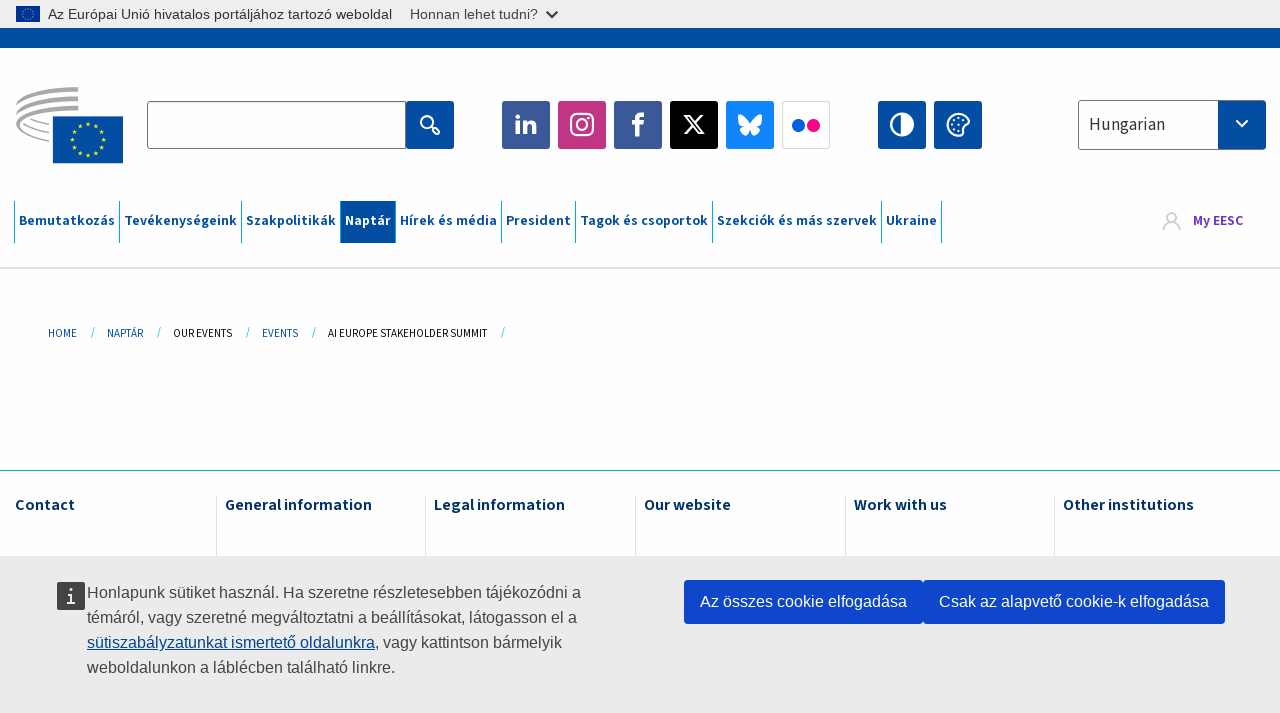

--- FILE ---
content_type: text/html; charset=UTF-8
request_url: https://www.eesc.europa.eu/hu/agenda/our-events/events/ai-europe-stakeholder-summit/presentations
body_size: 28048
content:
<!DOCTYPE html>
<html lang="hu" dir="ltr" prefix="og: https://ogp.me/ns#" class="no-js">
  <head>
    <meta charset="utf-8" />
<noscript><style>form.antibot * :not(.antibot-message) { display: none !important; }</style>
</noscript><link rel="manifest" href="/modules/custom/eesc_pwa/assets-root/manifest.json?t4mohz" />
<link rel="canonical" href="https://www.eesc.europa.eu/hu/agenda/our-events/events/ai-europe-stakeholder-summit/presentations" />
<link rel="shortlink" href="https://www.eesc.europa.eu/hu/agenda/our-events/events/ai-europe-stakeholder-summit/presentations" />
<link rel="icon" href="/themes/custom/eesc_foundation/eesclogo.svg" />
<meta property="og:site_name" content="European Economic and Social Committee" />
<meta property="og:url" content="https://www.eesc.europa.eu/hu/agenda/our-events/events/ai-europe-stakeholder-summit/presentations" />
<meta property="og:image" content="https://www.eesc.europa.eu/sites/default/files/2025-12/social-logo.png" />
<meta property="og:image:url" content="https://www.eesc.europa.eu/sites/default/files/2025-12/social-logo.png" />
<meta name="Generator" content="Drupal 11 (https://www.drupal.org)" />
<meta name="MobileOptimized" content="width" />
<meta name="HandheldFriendly" content="true" />
<meta name="viewport" content="width=device-width, initial-scale=1.0" />
<meta http-equiv="ImageToolbar" content="false" />
<link rel="alternate" type="application/rss+xml" title="Related Presentations RSS" href="https://www.eesc.europa.eu/hu/related-presentations.rss" />

    <title>| EESC</title>
    <link rel="stylesheet" media="all" href="/sites/default/files/css/css_XK66PpjudXWLHER6rv7NivQEM7PZJVyQePnOEZ2QLnM.css?delta=0&amp;language=hu&amp;theme=eesc_foundation&amp;include=[base64]" />
<link rel="stylesheet" media="all" href="https://cdnjs.cloudflare.com/ajax/libs/bootstrap-datepicker/1.10.0/css/bootstrap-datepicker3.standalone.min.css" />
<link rel="stylesheet" media="all" href="/sites/default/files/css/css_yEOfSlcyPmVXc8lHPPd5Tf8Dal6bBFuPy29Ig5CKplI.css?delta=2&amp;language=hu&amp;theme=eesc_foundation&amp;include=[base64]" />
<link rel="stylesheet" media="all" href="/sites/default/files/css/css_WzO7xD9l8FNVu38_3u_-DrgPZlQqJedMHzFKck91fTg.css?delta=3&amp;language=hu&amp;theme=eesc_foundation&amp;include=[base64]" />

    
    <link rel="icon" href="/themes/custom/eesc_foundation/favicon.ico" type="image/vnd.microsoft.icon">
  </head>
  <body class="path-agenda-our-events-events-ai-europe-stakeholder-summit-presentations lang-hu section-hu main-site user-anonymous path-agenda">
  <a href="#main-content" class="show-on-focus skip-link">
    Skip to main content
  </a>
  <script type="application/json">{"utility":"globan","theme":"light","logo":true,"link":true,"mode":false}</script>

    <div class="dialog-off-canvas-main-canvas" data-off-canvas-main-canvas>
    
<div class="off-canvas-wrapper">
      <script type="application/json">{"utility":"cck","url":"https:\/\/www.eesc.europa.eu\/{lang}\/cookie-notice","target":true}</script>

   	<div class="inner-wrap off-canvas-wrapper-inner" id="inner-wrap" data-off-canvas-wrapper>
		<aside id="left-off-canvas-menu" class="off-canvas left-off-canvas-menu position-left" role="complementary" data-off-canvas>
			
		</aside>

		<aside id="right-off-canvas-menu" class="off-canvas right-off-canvas-menu position-right" role="complementary" data-off-canvas>
			
		</aside>

		<div class="off-canvas-content" data-off-canvas-content>
										<header class="row eesc-header" role="banner" aria-label="Site header">
											<div class="large-12 columns eesc-site-branding">
							  <div class="eesc-region-site_branding_header">
    <div id="block-sitebranding" class="block-sitebranding block block-system block-system-branding-block">
  
    

  
          <a href="/hu" rel="home">
      <img src="/themes/custom/eesc_foundation/eesclogo.svg" alt="Home" fetchpriority="high" />
    </a>
      

    
</div>
<div id="block-sitename" class="block-sitename block block-block-content block-block-contentd4875072-c7f3-41af-a849-e1bba68da0cf">
  
    

  
          
            <div class="body field field--block-content-body field--name-body field--type-text-with-summary field--label-hidden field__item"><p>European Economic <br>and Social Committee</p></div>
      

    
    
</div>
<nav role="navigation" aria-labelledby="block-main-navigation-mobile-menu" id="block-main-navigation-mobile" class="block-main-navigation-mobile">
            
  <h2 class="block-title visually-hidden" id="block-main-navigation-mobile-menu">Main navigation (Mobile)</h2>
  

        


  <div class="eesc-bar-navigation hide-for-large">
    <div >
      <nav class="menu-bottom-bar" id="menu--main--bottombar" role="navigation" aria-hidden="true">
        <div class="menu-bottom-bar-right">
                        <ul class="menu vertical" data-responsive-menu="drilldown" data-parent-link="true">
    
                <li class="has-submenu menu-item--expanded">
                  <a href="/hu/bemutatkozas" data-drupal-link-system-path="node/40950">Bemutatkozás</a>
                                          <ul class="submenu menu vertical" data-submenu>
    
                <li class="has-submenu menu-item--expanded">
                  <a class="toggle nolink">Politikai szervezet</a>
                                          <ul class="submenu menu vertical" data-submenu>
    
                <li>
                  <a href="/about/political-organisation/eesc-president">az EGSZB elnöke</a>
                      </li>
                <li>
                  <a href="/hu/eesc-figures/vice-president-charge-communication" data-drupal-link-system-path="node/108273">Alelnök – kommunikáció</a>
                      </li>
                <li>
                  <a href="/hu/eesc-figures/vice-president-charge-budget" data-drupal-link-system-path="node/108227">Vice-President in charge of Budget</a>
                      </li>
                <li>
                  <a href="/hu/about/political-organisation/bureau" data-drupal-link-system-path="node/38931">Elnökség</a>
                      </li>
                <li>
                  <a href="/hu/about/political-organisation/organisational-chart-political" data-drupal-link-system-path="node/40806">Szervezeti diagram (politikai)</a>
                      </li>
        </ul>
  
              </li>
                <li class="has-submenu menu-item--expanded">
                  <a class="toggle nolink">Adminisztratív szervezet</a>
                                          <ul class="submenu menu vertical" data-submenu>
    
                <li>
                  <a href="/hu/eesc-figures/secretary-general" data-drupal-link-system-path="node/63278">Főtitkár</a>
                      </li>
                <li>
                  <a href="/hu/about/administrative-organisation/organisation-chart-administrative" data-drupal-link-system-path="node/40807">Szervezeti diagram (adminisztratív)</a>
                      </li>
        </ul>
  
              </li>
                <li class="has-submenu menu-item--expanded">
                  <a class="toggle nolink">EGYÜTTMŰKÖDÉS MÁS INTÉZMÉNYEKKEL</a>
                                          <ul class="submenu menu vertical" data-submenu>
    
                <li>
                  <a href="/hu/about/cooperation-other-institutions/eu-cooperation" title="" data-drupal-link-system-path="about/cooperation-other-institutions/eu-cooperation">Uniós együttműködés</a>
                      </li>
                <li>
                  <a href="/hu/about/cooperation-other-institutions/priorities-during-european-presidencies" title="" data-drupal-link-system-path="about/cooperation-other-institutions/priorities-during-european-presidencies">Az uniós elnökségek prioritásai</a>
                      </li>
                <li class="menu-item--collapsed">
                  <a href="/hu/initiatives/cyprus-presidency-council-eu" data-drupal-link-system-path="node/134178">Cyprus presidency of the Council of the EU</a>
                      </li>
        </ul>
  
              </li>
                <li class="has-submenu menu-item--expanded">
                  <a class="toggle nolink">Rules </a>
                                          <ul class="submenu menu vertical" data-submenu>
    
                <li>
                  <a href="/hu/about/eljarasi-szabalyzat-es-az-egszb-tagjaira-vonatkozo-magatartasi-kodex" data-drupal-link-system-path="node/68478">Eljárási szabályzat és az EGSZB tagjaira vonatkozó magatartási kódex</a>
                      </li>
                <li class="menu-item--collapsed">
                  <a href="/hu/sections-other-bodies/other/tagok-magatartasaval-foglalkozo-tanacsado-bizottsag" data-drupal-link-system-path="node/79053">​​​​​​​​​​​​​​​​​​​​​​The ethical Committee</a>
                      </li>
        </ul>
  
              </li>
        </ul>
  
              </li>
                <li class="has-submenu menu-item--expanded">
                  <a href="/hu/our-work" data-drupal-link-system-path="node/52231">Tevékenységeink</a>
                                          <ul class="submenu menu vertical" data-submenu>
    
                <li class="has-submenu menu-item--expanded">
                  <a class="toggle nolink">Vélemények és tájékoztató jelentések</a>
                                          <ul class="submenu menu vertical" data-submenu>
    
                <li>
                  <a href="https://dmsearch.eesc.europa.eu/search/opinion">Vélemények / tájékoztató jelentések keresése</a>
                      </li>
                <li>
                  <a href="/hu/our-work/opinions-information-reports/opinions" data-drupal-link-system-path="our-work/opinions-information-reports/opinions">Vélemények</a>
                      </li>
                <li>
                  <a href="/hu/our-work/opinions-information-reports/information-reports" title="" data-drupal-link-system-path="our-work/opinions-information-reports/information-reports">Tájékoztató jelentések</a>
                      </li>
                <li>
                  <a href="/hu/our-work/opinions-information-reports/position-papers" title="" data-drupal-link-system-path="our-work/opinions-information-reports/position-papers">Álláspontot kifejtő dokumentumok</a>
                      </li>
                <li>
                  <a href="/hu/our-work/opinions-information-reports/resolutions" title="" data-drupal-link-system-path="our-work/opinions-information-reports/resolutions">Állásfoglalások</a>
                      </li>
                <li>
                  <a href="https://memportal.eesc.europa.eu/WIP/Board" title="">Folyamatban lévő munkák</a>
                      </li>
                <li>
                  <a href="/hu/our-work/opinions-information-reports/plenary-session-summaries" data-drupal-link-system-path="our-work/opinions-information-reports/plenary-session-summaries">Összefoglalók a plenáris ülésekről</a>
                      </li>
                <li>
                  <a href="/hu/our-work/opinions-information-reports/follow-opinions" title="" data-drupal-link-system-path="our-work/opinions-information-reports/follow-opinions">Az EGSZB véleményeinek nyomon követése (Európai Bizottság)</a>
                      </li>
        </ul>
  
              </li>
                <li class="has-submenu menu-item--expanded">
                  <a class="toggle nolink">Dokumentumok</a>
                                          <ul class="submenu menu vertical" data-submenu>
    
                <li>
                  <a href="https://dmsearch.eesc.europa.eu/search/public" title="">Dokumentumok keresése</a>
                      </li>
        </ul>
  
              </li>
                <li class="has-submenu menu-item--expanded">
                  <a class="toggle nolink">Kiadványok és egyéb munkák</a>
                                          <ul class="submenu menu vertical" data-submenu>
    
                <li>
                  <a href="/hu/our-work/publications-other-work/publications" data-drupal-link-system-path="our-work/publications-other-work/publications">Kiadványok</a>
                      </li>
                <li>
                  <a href="/hu/our-work/publications-other-work/thematic-papers" title="" data-drupal-link-system-path="our-work/publications-other-work/thematic-papers">Tematikus dokumentumok</a>
                      </li>
                <li>
                  <a href="/hu/our-work/publications-other-work/studies" data-drupal-link-system-path="our-work/publications-other-work/studies">Tanulmányok</a>
                      </li>
                <li>
                  <a href="/hu/our-work/publications-other-work/strategic-foresight" data-drupal-link-system-path="node/129796">Projektek</a>
                      </li>
                <li>
                  <a href="/hu/our-work/publications-other-work/policy-assessment" data-drupal-link-system-path="our-work/publications-other-work/policy-assessment">Szakpolitikák értékelése</a>
                      </li>
                <li>
                  <a href="/hu/our-work/publications-other-work/e-publications" title="" data-drupal-link-system-path="our-work/publications-other-work/e-publications">Elektronikus kiadványok</a>
                      </li>
        </ul>
  
              </li>
                <li class="has-submenu menu-item--expanded">
                  <a class="toggle nolink">Civil társadalom és állampolgári szerepvállalás</a>
                                          <ul class="submenu menu vertical" data-submenu>
    
                <li>
                  <a href="/hu/initiatives/civil-society-week" data-drupal-link-system-path="node/126032">Civil Society Week</a>
                      </li>
                <li>
                  <a href="/hu/agenda/our-events/events/2024-european-elections/news" data-drupal-link-system-path="agenda/our-events/events/2024-european-elections/news">European elections 2024</a>
                      </li>
                <li class="has-submenu menu-item--expanded">
                  <a href="/hu/initiatives/civil-tarsadalmi-dij" data-drupal-link-system-path="node/12947">Civil társadalmi díj</a>
                                          <ul class="submenu menu vertical" data-submenu>
    
                <li>
                  <a href="/hu/agenda/our-events/events/eesc-civil-society-prize-2022" data-drupal-link-system-path="node/99879">Presentation</a>
                      </li>
        </ul>
  
              </li>
                <li class="menu-item--collapsed">
                  <a href="/hu/our-work/civil-society-citizens-participation/conference-on-future-of-europe" title="" data-drupal-link-system-path="node/88004">The Conference on the Future of Europe</a>
                      </li>
                <li>
                  <a href="http://www.eesc.europa.eu/eptac/en/" title="">Az európai demokrácia útlevele</a>
                      </li>
                <li>
                  <a href="/hu/initiatives/te-europad-te-szavad" data-drupal-link-system-path="node/52237">Your Europe, Your Say!</a>
                      </li>
                <li>
                  <a href="/hu/initiatives/europai-polgari-kezdemenyezes" data-drupal-link-system-path="node/12946">Az európai polgári kezdeményezés</a>
                      </li>
                <li class="menu-item--collapsed">
                  <a href="/hu/initiatives/path-our-industrial-future" data-drupal-link-system-path="node/89815">The path to our industrial future</a>
                      </li>
                <li>
                  <a href="/hu/initiatives/ifjusagi-eghajlati-es-fenntarthatosagi-kerekasztalok" data-drupal-link-system-path="node/100118">Youth Climate and Sustainability Round Tables</a>
                      </li>
                <li>
                  <a href="/hu/initiatives/unios-okologiai-dijak" data-drupal-link-system-path="node/96124">EU Organic Awards</a>
                      </li>
                <li>
                  <a href="/hu/initiatives/civil-society-against-covid-19" data-drupal-link-system-path="node/80545">Civil Society Against COVID 19</a>
                      </li>
                <li class="menu-item--collapsed">
                  <a href="/hu/initiatives/az-egszb-kiall-ukrajna-mellett-szervezett-civil-tarsadalom-szolidaritasa-es-fellepese" data-drupal-link-system-path="node/97380">EESC stands with Ukraine</a>
                      </li>
                <li>
                  <a href="https://www.eesc.europa.eu/en/work-with-us/partnership" title="">Partnerships</a>
                      </li>
                <li>
                  <a href="/hu/sections-other-bodies/other/forbindelser-med-nationella-ekonomiska-och-sociala-rad-i-europeiska-unionen" data-drupal-link-system-path="node/86062">Relations with ESCs</a>
                      </li>
        </ul>
  
              </li>
        </ul>
  
              </li>
                <li class="has-submenu menu-item--expanded">
                  <a href="/hu/policies" data-drupal-link-system-path="node/52255">Szakpolitikák</a>
                                          <ul class="submenu menu vertical" data-submenu>
    
                <li class="has-submenu menu-item--expanded">
                  <a class="toggle nolink">Szakpolitikai területek</a>
                                          <ul class="submenu menu vertical" data-submenu>
    
                <li>
                  <a href="/hu/policies/policy-areas/mezogazdasag-videkfejlesztes-es-kornyezetvedelem" data-drupal-link-system-path="node/52249">Mezőgazdaság, vidékfejlesztés és halászat</a>
                      </li>
                <li class="has-submenu menu-item--expanded">
                  <a href="/hu/policies/policy-areas/climate-action" data-drupal-link-system-path="node/12948">Éghajlat-politika</a>
                                          <ul class="submenu menu vertical" data-submenu>
    
                <li>
                  <a href="/hu/initiatives/un-framework-convention-climate-change" data-drupal-link-system-path="node/101906">Climate Change Conferences (COP)</a>
                      </li>
        </ul>
  
              </li>
                <li>
                  <a href="/hu/policies/policy-areas/cohesion-regional-and-urban-policy" data-drupal-link-system-path="node/13027">Kohéziós, regionális és városfejlesztési politika</a>
                      </li>
                <li>
                  <a href="/hu/policies/policy-areas/consumers" data-drupal-link-system-path="node/12924">Fogyasztók</a>
                      </li>
                <li>
                  <a href="/hu/policies/policy-areas/digital-change-and-information-society" data-drupal-link-system-path="node/12930">Digitális átalakulás és információs társadalom</a>
                      </li>
                <li>
                  <a href="/hu/policies/policy-areas/economic-and-monetary-union" data-drupal-link-system-path="node/12960">Gazdasági és monetáris unió</a>
                      </li>
                <li>
                  <a href="/hu/policies/policy-areas/education-and-training" data-drupal-link-system-path="node/12961">Oktatás és képzés</a>
                      </li>
                <li>
                  <a href="/hu/policies/policy-areas/employment" data-drupal-link-system-path="node/12963">Foglalkoztatás</a>
                      </li>
                <li>
                  <a href="/hu/policies/policy-areas/energy" data-drupal-link-system-path="node/12964">Energia</a>
                      </li>
                <li>
                  <a href="/hu/policies/policy-areas/enterprise" data-drupal-link-system-path="node/12927">Vállalkozáspolitika</a>
                      </li>
                <li>
                  <a href="/hu/policies/policy-areas/environment" data-drupal-link-system-path="node/12973">Környezetvédelem</a>
                      </li>
                <li>
                  <a href="/hu/policies/policy-areas/external-relations-and-international-trade" data-drupal-link-system-path="node/12928">Külkapcsolatok</a>
                      </li>
                <li>
                  <a href="/hu/policies/policy-areas/financial-services-and-capital-markets" data-drupal-link-system-path="node/52251">Pénzügyi szolgáltatások és tőkepiacok</a>
                      </li>
                <li>
                  <a href="/hu/policies/policy-areas/fundamental-and-citizens-rights" data-drupal-link-system-path="node/52250">Alapvető jogok és a polgárok jogai</a>
                      </li>
                <li>
                  <a href="/hu/policies/policy-areas/housing" data-drupal-link-system-path="node/125336">Housing</a>
                      </li>
                <li>
                  <a href="/hu/policies/policy-areas/industry-and-industrial-change" data-drupal-link-system-path="node/12995">Ipar és ipari szerkezetváltás</a>
                      </li>
                <li>
                  <a href="/hu/policies/policy-areas/institutional-affairs-and-eu-budget" data-drupal-link-system-path="node/13023">Intézményi ügyek és uniós költségvetés</a>
                      </li>
                <li>
                  <a href="/hu/policies/policy-areas/migration-and-asylum" data-drupal-link-system-path="node/12992">Migráció és menekültügy</a>
                      </li>
                <li>
                  <a href="/hu/policies/policy-areas/research-and-innovation" data-drupal-link-system-path="node/12970">Kutatás és innováció</a>
                      </li>
                <li>
                  <a href="/hu/policies/policy-areas/services-general-interest" data-drupal-link-system-path="node/13033">Általános érdekű szolgáltatások</a>
                      </li>
                <li>
                  <a href="/hu/policies/policy-areas/single-market" data-drupal-link-system-path="node/13034">Egységes piac</a>
                      </li>
                <li>
                  <a href="/hu/policies/policy-areas/social-affairs" data-drupal-link-system-path="node/12932">Szociális ügyek</a>
                      </li>
                <li>
                  <a href="/hu/policies/policy-areas/sustainable-development" data-drupal-link-system-path="node/13041">Fenntartható fejlődés</a>
                      </li>
                <li>
                  <a href="/hu/policies/policy-areas/taxation" data-drupal-link-system-path="node/13042">Adózás</a>
                      </li>
                <li>
                  <a href="/hu/policies/policy-areas/kozlekedes" data-drupal-link-system-path="node/13044">Közlekedés</a>
                      </li>
        </ul>
  
              </li>
                <li class="has-submenu menu-item--expanded">
                  <a class="toggle nolink">Aktuális</a>
                                          <ul class="submenu menu vertical" data-submenu>
    
                <li>
                  <a href="/initiatives/policy-focus">Call to EU candidate countries civil society</a>
                      </li>
                <li class="menu-item--collapsed">
                  <a href="/hu/initiatives/az-egszb-kiall-ukrajna-mellett-szervezett-civil-tarsadalom-szolidaritasa-es-fellepese" title="" data-drupal-link-system-path="node/97380">EESC stands with Ukraine</a>
                      </li>
                <li class="menu-item--collapsed">
                  <a href="/hu/our-work/civil-society-citizens-participation/conference-on-future-of-europe" title="" data-drupal-link-system-path="node/88004">The Conference on the Future of Europe</a>
                      </li>
                <li>
                  <a href="https://circulareconomy.europa.eu/platform/" title="">A körforgásos gazdaság érdekelt feleinek európai platformja</a>
                      </li>
                <li>
                  <a href="/hu/initiatives/european-gender-equality-week" title="" data-drupal-link-system-path="node/102907">European Gender Equality Week</a>
                      </li>
                <li>
                  <a href="/hu/agenda/our-events/events/eesc-cop29" data-drupal-link-system-path="node/120300">COP 29</a>
                      </li>
                <li>
                  <a href="/hu/initiatives/youth-participation-eesc" data-drupal-link-system-path="node/101717">Youth participation at the EESC</a>
                      </li>
                <li>
                  <a href="/hu/initiatives/eu-blue-deal" data-drupal-link-system-path="node/118939">EU Blue Deal</a>
                      </li>
                <li>
                  <a href="/hu/tags/cost-living" data-drupal-link-system-path="taxonomy/term/101087">Cost of living</a>
                      </li>
                <li>
                  <a href="/hu/agenda/our-events/events/bastion-democracy-helping-journalism-survive-and-thrive" data-drupal-link-system-path="node/120633">ConnectingEU</a>
                      </li>
                <li>
                  <a href="/hu/initiatives/eu-rural-pact" data-drupal-link-system-path="node/126492">EU Rural Pact</a>
                      </li>
        </ul>
  
              </li>
        </ul>
  
              </li>
                <li class="has-submenu menu-item--expanded menu-item--active-trail is-active">
                  <a href="/hu/agenda" data-drupal-link-system-path="node/52227">Naptár</a>
                                          <ul class="submenu menu vertical" data-submenu>
    
                <li>
                  <a href="/hu/agenda/plenary-sessions" title="" data-drupal-link-system-path="agenda/plenary-sessions">Plenáris ülések</a>
                      </li>
                <li>
                  <a href="/hu/agenda/section-meetings" data-drupal-link-system-path="agenda/section-meetings">A szekciók/a CCMI ülései</a>
                      </li>
                <li>
                  <a href="/hu/agenda/upcoming-section-meetings" data-drupal-link-system-path="agenda/upcoming-section-meetings">Upcoming Section/CCMI meetings</a>
                      </li>
                <li class="has-submenu menu-item--expanded menu-item--active-trail is-active">
                  <a class="toggle nolink">Rendezvényeink</a>
                                          <ul class="submenu menu vertical" data-submenu>
    
                <li>
                  <a href="/hu/agenda/our-events/webinars" title="" data-drupal-link-system-path="agenda/our-events/webinars">Webinars</a>
                      </li>
                <li>
                  <a href="/hu/agenda/our-events/upcoming-events" title="" data-drupal-link-system-path="agenda/our-events/upcoming-events">Közelgő rendezvények</a>
                      </li>
                <li class="menu-item--active-trail is-active">
                  <a href="/hu/agenda/our-events/events" title="" data-drupal-link-system-path="agenda/our-events/events">Rendezvények</a>
                      </li>
                <li>
                  <a href="/hu/tags/az-egszb-kulturalis-rendezvenyei" data-drupal-link-system-path="taxonomy/term/5645">Kulturális rendezvények</a>
                      </li>
        </ul>
  
              </li>
        </ul>
  
              </li>
                <li class="has-submenu menu-item--expanded">
                  <a href="/hu/news-media" data-drupal-link-system-path="node/52226">Hírek és média</a>
                                          <ul class="submenu menu vertical" data-submenu>
    
                <li>
                  <a href="/hu/news-media/news" title="" data-drupal-link-system-path="news-media/news">Hírek</a>
                      </li>
                <li>
                  <a href="/hu/news-media/press-releases" data-drupal-link-system-path="news-media/press-releases">Sajtóközlemények</a>
                      </li>
                <li>
                  <a href="/hu/news-media/press-summaries" title="" data-drupal-link-system-path="news-media/press-summaries">Press summaries</a>
                      </li>
                <li>
                  <a href="/hu/news-media/eesc-info" title="" data-drupal-link-system-path="news-media/eesc-info">EGSZB info</a>
                      </li>
                <li>
                  <a href="https://www.youtube.com/playlist?list=PLzpESVkmkHFlx0n8jh9CCJRotmQPS0xJ1">Reporting From Plenary</a>
                      </li>
                <li>
                  <a href="/hu/tags/members-voices" data-drupal-link-system-path="taxonomy/term/101088">Members&#039; Voices</a>
                      </li>
                <li>
                  <a href="/hu/news-media/podcasts" data-drupal-link-system-path="node/89668">Podcasts - The Grassroots View</a>
                      </li>
                <li>
                  <a href="/hu/news-media/eesc-social-media" data-drupal-link-system-path="node/40938">Az EGSZB a közösségi médiában</a>
                      </li>
                <li>
                  <a href="/hu/news-media/contact-press-office" title="" data-drupal-link-system-path="node/104177">Contact the Press Unit</a>
                      </li>
                <li>
                  <a href="/hu/news-media/subscribe-mailing-lists" data-drupal-link-system-path="node/40819">Feliratkozás a sajtóosztály levelezési listájára</a>
                      </li>
                <li>
                  <a href="https://www.eesc.europa.eu/avdb" title="">Médiatár</a>
                      </li>
        </ul>
  
              </li>
                <li>
                  <a href="/hu/president" data-drupal-link-system-path="president">President</a>
                      </li>
                <li class="has-submenu menu-item--expanded">
                  <a href="/hu/members-groups" data-drupal-link-system-path="node/52215">Tagok és csoportok</a>
                                          <ul class="submenu menu vertical" data-submenu>
    
                <li class="has-submenu menu-item--expanded">
                  <a class="toggle nolink">Tagok</a>
                                          <ul class="submenu menu vertical" data-submenu>
    
                <li>
                  <a href="/hu/members-groups/members/members-and-ccmi-delegates" data-drupal-link-system-path="node/40790">Tagok és CCMI-küldöttek</a>
                      </li>
                <li>
                  <a href="/hu/members-groups/members/former-members" data-drupal-link-system-path="node/40783">Volt tagok</a>
                      </li>
                <li>
                  <a href="/hu/members-groups/members/members-portal" data-drupal-link-system-path="node/40791">A tagok portálja</a>
                      </li>
        </ul>
  
              </li>
                <li class="has-submenu menu-item--expanded">
                  <a class="toggle nolink">Csoportok</a>
                                          <ul class="submenu menu vertical" data-submenu>
    
                <li>
                  <a href="/hu/members-groups/groups/employers-group" data-drupal-link-system-path="members-groups/groups/employers-group">Munkaadók csoportja</a>
                      </li>
                <li>
                  <a href="/hu/members-groups/groups/workers-group" data-drupal-link-system-path="members-groups/groups/workers-group">Munkavállalók csoportja</a>
                      </li>
                <li>
                  <a href="/hu/members-groups/groups/civil-society-organisations-group" data-drupal-link-system-path="members-groups/groups/civil-society-organisations-group">Civil társadalmi szervezetek csoportja</a>
                      </li>
        </ul>
  
              </li>
                <li class="has-submenu menu-item--expanded">
                  <a class="toggle nolink">Kategóriák</a>
                                          <ul class="submenu menu vertical" data-submenu>
    
                <li>
                  <a href="/hu/members-groups/categories/workers-voice-category" data-drupal-link-system-path="node/92332">Workers&#039; Voice Category</a>
                      </li>
                <li>
                  <a href="/hu/members-groups/categories/consumers-and-environment-category-cec" data-drupal-link-system-path="node/12884">Fogyasztók és környezetvédelem</a>
                      </li>
                <li>
                  <a href="/hu/members-groups/categories/mezogazdasagi-termelok-kategoria" data-drupal-link-system-path="node/12885">Mezőgazdasági termelők</a>
                      </li>
                <li>
                  <a href="/hu/members-groups/categories/egyesuletek-kategoria" data-drupal-link-system-path="node/62608">Egyesületek</a>
                      </li>
                <li>
                  <a href="/hu/members-groups/categories/szabadfoglalkozasuak-kategoria" data-drupal-link-system-path="node/57029">Szabadfoglalkozásúak</a>
                      </li>
                <li>
                  <a href="/hu/members-groups/categories/kkv-k-kezmuvesek-es-csaladi-vallalkozasok-kategoria" data-drupal-link-system-path="node/12886">Kkv-k, kézművesek és családi vállalkozások</a>
                      </li>
                <li>
                  <a href="/hu/members-groups/categories/social-economy-category" data-drupal-link-system-path="node/12887">Szociális gazdaság</a>
                      </li>
                <li>
                  <a href="/hu/members-groups/categories/transport-category" data-drupal-link-system-path="node/12888">Közlekedés</a>
                      </li>
        </ul>
  
              </li>
        </ul>
  
              </li>
                <li class="has-submenu menu-item--expanded">
                  <a href="/hu/sections-other-bodies" data-drupal-link-system-path="node/52148">Szekciók és más szervek</a>
                                          <ul class="submenu menu vertical" data-submenu>
    
                <li class="has-submenu menu-item--expanded">
                  <a class="toggle nolink">Szekciók / CCMI</a>
                                          <ul class="submenu menu vertical" data-submenu>
    
                <li>
                  <a href="/hu/sections-other-bodies/sections-commission/economic-and-monetary-union-and-economic-and-social-cohesion-eco" data-drupal-link-system-path="node/12916">„Gazdasági és monetáris unió, gazdasági és társadalmi kohézió” (ECO)</a>
                      </li>
                <li>
                  <a href="/hu/sections-other-bodies/sections-commission/single-market-production-and-consumption-int" data-drupal-link-system-path="node/12917">„Egységes piac, termelés és fogyasztás” (INT)</a>
                      </li>
                <li>
                  <a href="/hu/sections-other-bodies/sections-commission/transport-energy-infrastructure-and-information-society-ten" data-drupal-link-system-path="node/12921">„Közlekedés, energia, infrastruktúra és információs társadalom” (TEN)</a>
                      </li>
                <li>
                  <a href="/hu/sections-other-bodies/sections-commission/foglalkoztatas-es-szocialpolitika-unios-polgarsag-soc-szekcio" data-drupal-link-system-path="node/12920">„Foglalkoztatás- és, szociálpolitika, uniós polgárság” (SOC)</a>
                      </li>
                <li>
                  <a href="/hu/sections-other-bodies/sections-commission/agriculture-rural-development-and-environment-nat" data-drupal-link-system-path="node/12918">„Mezőgazdaság, vidékfejlesztés és környezetvédelem” (NAT)</a>
                      </li>
                <li>
                  <a href="/hu/sections-other-bodies/sections-commission/external-relations-section-rex" data-drupal-link-system-path="node/12919">„Külkapcsolatok” (REX)</a>
                      </li>
                <li>
                  <a href="/hu/sections-other-bodies/sections-commission/consultative-commission-industrial-change-ccmi" data-drupal-link-system-path="node/12915">Ipari Szerkezetváltás Konzultatív Bizottsága (CCMI)</a>
                      </li>
        </ul>
  
              </li>
                <li class="has-submenu menu-item--expanded">
                  <a class="toggle nolink">Megfigyelőközpontok</a>
                                          <ul class="submenu menu vertical" data-submenu>
    
                <li>
                  <a href="/hu/sections-other-bodies/observatories/digitalis-atallas-es-az-egyseges-piac-megfigyelokozpontja" data-drupal-link-system-path="node/12891">Az egységes piac megfigyelőközpontja (SMO)</a>
                      </li>
                <li>
                  <a href="/hu/sections-other-bodies/observatories/sustainable-development-observatory" data-drupal-link-system-path="node/12890">A fenntartható fejlődés megfigyelőközpontja (SDO)</a>
                      </li>
                <li>
                  <a href="/hu/sections-other-bodies/observatories/labour-market-observatory" data-drupal-link-system-path="node/12889">A munkaerőpiac megfigyelőközpontja (LMO)</a>
                      </li>
        </ul>
  
              </li>
                <li class="has-submenu menu-item--expanded">
                  <a class="toggle nolink">Egyéb</a>
                                          <ul class="submenu menu vertical" data-submenu>
    
                <li>
                  <a href="/hu/sections-other-bodies/other/ad-hoc-groups-sub-committees/related-opinions" data-drupal-link-system-path="sections-other-bodies/other/ad-hoc-groups-sub-committees/related-opinions">Ad hoc csoportok és albizottságok</a>
                      </li>
                <li>
                  <a href="/hu/sections-other-bodies/other/kapcsolattarto-csoport" data-drupal-link-system-path="node/40761">Kapcsolattartó csoport</a>
                      </li>
                <li>
                  <a href="/hu/sections-other-bodies/other/europai-szemeszter-allando-csoport" data-drupal-link-system-path="node/61729">„Európai szemeszter” állandó csoport</a>
                      </li>
                <li>
                  <a href="/hu/sections-other-bodies/other/az-alapveto-jogok-es-jogallamisag-ad-hoc-csoport" data-drupal-link-system-path="node/65025">Permanent on Fundamental Rights and the Rule of Law</a>
                      </li>
                <li>
                  <a href="/hu/sections-other-bodies/other/egyenloseg-ad-hoc-csoport" data-drupal-link-system-path="node/117963">Permanent Group on Equality</a>
                      </li>
                <li>
                  <a href="/hu/sections-other-bodies/other/eesc-youth-group" data-drupal-link-system-path="node/116853">EESC Youth Group</a>
                      </li>
                <li>
                  <a href="/hu/sections-other-bodies/other/cop-ad-hoc-csoport" data-drupal-link-system-path="node/100658">Permanent Group on the UNFCCC Conference of the parties (COPs)</a>
                      </li>
        </ul>
  
              </li>
        </ul>
  
              </li>
                <li>
                  <a href="/hu/initiatives/az-egszb-kiall-ukrajna-mellett-szervezett-civil-tarsadalom-szolidaritasa-es-fellepese" data-drupal-link-system-path="node/97380">Ukraine</a>
                      </li>
        </ul>
  
        </div>
      </nav>
      <div class="title-bar" data-responsive-toggle="menu--main--bottombar" data-hide-for="large">
        <button class="menu-icon" type="button" data-toggle>
          <div class="title-bar-title">Menu</div>
        </button>
        <a class="visually-hidden focusable skip-link" href="#main-content">Skip to Content</a>
      </div>
    </div>
  </div>



  </nav>
<div class="views-exposed-form bef-exposed-form block-eesc-search block block-views block-views-exposed-filter-blockeesc-search-page" data-drupal-selector="views-exposed-form-eesc-search-page" id="block-eesc-search">
  
    

  
          <form action="/hu/search" method="get" id="views-exposed-form-eesc-search-page" accept-charset="UTF-8">
  <div class="js-form-item form-item js-form-type-search-api-autocomplete form-item-keywords js-form-item-keywords">
      <label for="edit-keywords">Enter your keywords</label>
        

<input placeholder="Search the EESC website" data-drupal-selector="edit-keywords" data-search-api-autocomplete-search="eesc_search" class="form-autocomplete form-text" data-autocomplete-path="/hu/search_api_autocomplete/eesc_search?display=page&amp;&amp;filter=keywords" type="text" id="edit-keywords" name="keywords" value="" size="30" maxlength="128" />


        </div>
<div data-drupal-selector="edit-actions" class="form-actions js-form-wrapper form-wrapper" id="edit-actions">
    <div class='input-wrapper'>

<input class="success button radius js-form-submit form-submit" data-drupal-selector="edit-submit-eesc-search" type="submit" id="edit-submit-eesc-search" value="Apply" />

    </div>       
 </div>


</form>

    
    
</div>
<div id="block-socialmedia" class="block-socialmedia block block-block-content block-block-content9ae21ba5-d3dc-4e88-8585-9153cd176953">
  
    

  
          
            <div class="body field field--block-content-body field--name-body field--type-text-with-summary field--label-hidden field__item"><h2>Follow us</h2><ul><li class="linkedin"><a href="https://www.linkedin.com/company/european-economic-social-committee/" target="_blank" title="LinkedIn"><span aria-hidden="true">&nbsp;</span>LinkedIn</a></li><li class="instagram"><a href="https://www.instagram.com/eu_civilsociety/" target="_blank" title="Instagram"><span aria-hidden="true"> </span>Instagram</a></li><li class="facebook"><a href="https://www.facebook.com/EuropeanEconomicAndSocialCommittee" target="_blank" title="Facebok"><span aria-hidden="true"> </span>Facebook</a></li><li class="twitter"><a href="https://x.com/EU_EESC" target="_blank" title="Twitter"><span aria-hidden="true"> </span>Twitter</a></li><li class="bluesky"><a href="https://bsky.app/profile/eesc.bsky.social" target="_blank" title="Bluesky"><span aria-hidden="true"> </span>Bluesky</a></li><li class="flickr"><a href="https://www.flickr.com/photos/202849617@N07/albums/" target="_blank" title="Flickr"><span aria-hidden="true"> </span>Flickr</a></li></ul></div>
      

    
    
</div>
<div id="block-eeschighcontrast" class="block-eeschighcontrast block block-block-content block-block-content53cdb751-8e3e-4ad1-88ad-e1caad311bac">
  
    

  
          
            <div class="body field field--block-content-body field--name-body field--type-text-with-summary field--label-hidden field__item"><div class="high-contrast-button-wrapper"><button class="high-contrast-button" data-disable="Disabledata-enable=Enableid=&quot;high-contrast-button&quot;">High contrast</button></div>
</div>
      

    
    
</div>
<div id="block-eesccolorselector" class="block-eesccolorselector block block-block-content block-block-content71f2af37-b96e-4bf5-8cf8-9af15de983de">
  
    

  
          
            <div class="body field field--block-content-body field--name-body field--type-text-with-summary field--label-hidden field__item"><h2>Color picker</h2>

<div class="color-picker-button-wrapper"><button aria-controls="color-picker-content" aria-expanded="false" id="color-picker-button">Change colors</button></div>

<div aria-hidden="true" class="input-controls hide" id="color-picker-content">
<div class="controls foreground"><label for="color-picker-foreground-color">Foreground color</label> <input class="foreground-color" id="color-picker-foreground-color" /> <a class="pick-color button" data-target="foreground" href="#" role="button">Pick</a>

<ul class="color-palette"></ul>
</div>

<div class="controls background"><label for="color-picker-background-color">Background color</label> <input class="background-color" id="color-picker-background-color" /> <a class="pick-color button" data-target="background" href="#" role="button">Pick</a>

<ul class="color-palette"></ul>
</div>
<button id="apply-color-picker-changes">Change colors</button><button id="reset-color-picker-changes">Reset colors</button><button id="close-color-picker">Close</button></div>
</div>
      

    
    
</div>
<div id="block-languagedropdownswitcher" class="block-languagedropdownswitcher block block-lang-dropdown block-language-dropdown-blocklanguage-interface">
  
    

  
          <form class="lang-dropdown-form lang_dropdown_form clearfix language_interface" id="lang_dropdown_form_lang-dropdown-form" data-drupal-selector="lang-dropdown-form-2" action="/hu/agenda/our-events/events/ai-europe-stakeholder-summit/presentations" method="post" accept-charset="UTF-8">
  <div class="js-form-item form-item js-form-type-select form-item-lang-dropdown-select js-form-item-lang-dropdown-select form-no-label">
      <label for="edit-lang-dropdown-select" class="show-for-sr">Select your language</label>
        <select style="width:165px" class="lang-dropdown-select-element form-select" data-lang-dropdown-id="lang-dropdown-form" data-drupal-selector="edit-lang-dropdown-select" id="edit-lang-dropdown-select" name="lang_dropdown_select">
            <option value="en" >English</option>
                <option value="bg" >Bulgarian</option>
                <option value="cs" >Czech</option>
                <option value="da" >Danish</option>
                <option value="de" >German</option>
                <option value="el" >Greek</option>
                <option value="es" >Spanish</option>
                <option value="et" >Estonian</option>
                <option value="fi" >Finnish</option>
                <option value="fr" >French</option>
                <option value="ga" >Irish</option>
                <option value="hr" >Croatian</option>
                <option value="hu"  selected="selected">Hungarian</option>
                <option value="it" >Italian</option>
                <option value="lt" >Lithuanian</option>
                <option value="lv" >Latvian</option>
                <option value="mt" >Maltese</option>
                <option value="nl" >Dutch</option>
                <option value="pl" >Polish</option>
                <option value="pt" >Portuguese</option>
                <option value="ro" >Romanian</option>
                <option value="sk" >Slovak</option>
                <option value="sl" >Slovenian</option>
                <option value="sv" >Swedish</option>
      </select>

        </div>


<input data-drupal-selector="edit-es" type="hidden" name="es" value="/es/agenda/our-events/events/ai-europe-stakeholder-summit/presentations" />



<input data-drupal-selector="edit-bg" type="hidden" name="bg" value="/bg/agenda/our-events/events/ai-europe-stakeholder-summit/presentations" />



<input data-drupal-selector="edit-cs" type="hidden" name="cs" value="/cs/agenda/our-events/events/ai-europe-stakeholder-summit/presentations" />



<input data-drupal-selector="edit-da" type="hidden" name="da" value="/da/agenda/our-events/events/ai-europe-stakeholder-summit/presentations" />



<input data-drupal-selector="edit-en" type="hidden" name="en" value="/en/agenda/our-events/events/ai-europe-stakeholder-summit/presentations" />



<input data-drupal-selector="edit-de" type="hidden" name="de" value="/de/agenda/our-events/events/ai-europe-stakeholder-summit/presentations" />



<input data-drupal-selector="edit-et" type="hidden" name="et" value="/et/agenda/our-events/events/ai-europe-stakeholder-summit/presentations" />



<input data-drupal-selector="edit-fr" type="hidden" name="fr" value="/fr/agenda/our-events/events/ai-europe-stakeholder-summit/presentations" />



<input data-drupal-selector="edit-el" type="hidden" name="el" value="/el/agenda/our-events/events/ai-europe-stakeholder-summit/presentations" />



<input data-drupal-selector="edit-ga" type="hidden" name="ga" value="/ga/agenda/our-events/events/ai-europe-stakeholder-summit/presentations" />



<input data-drupal-selector="edit-hr" type="hidden" name="hr" value="/hr/agenda/our-events/events/ai-europe-stakeholder-summit/presentations" />



<input data-drupal-selector="edit-it" type="hidden" name="it" value="/it/agenda/our-events/events/ai-europe-stakeholder-summit/presentations" />



<input data-drupal-selector="edit-lv" type="hidden" name="lv" value="/lv/agenda/our-events/events/ai-europe-stakeholder-summit/presentations" />



<input data-drupal-selector="edit-lt" type="hidden" name="lt" value="/lt/agenda/our-events/events/ai-europe-stakeholder-summit/presentations" />



<input data-drupal-selector="edit-hu" type="hidden" name="hu" value="/hu/agenda/our-events/events/ai-europe-stakeholder-summit/presentations" />



<input data-drupal-selector="edit-mt" type="hidden" name="mt" value="/mt/agenda/our-events/events/ai-europe-stakeholder-summit/presentations" />



<input data-drupal-selector="edit-nl" type="hidden" name="nl" value="/nl/agenda/our-events/events/ai-europe-stakeholder-summit/presentations" />



<input data-drupal-selector="edit-pl" type="hidden" name="pl" value="/pl/agenda/our-events/events/ai-europe-stakeholder-summit/presentations" />



<input data-drupal-selector="edit-pt" type="hidden" name="pt" value="/pt/agenda/our-events/events/ai-europe-stakeholder-summit/presentations" />



<input data-drupal-selector="edit-fi" type="hidden" name="fi" value="/fi/agenda/our-events/events/ai-europe-stakeholder-summit/presentations" />



<input data-drupal-selector="edit-ro" type="hidden" name="ro" value="/ro/agenda/our-events/events/ai-europe-stakeholder-summit/presentations" />



<input data-drupal-selector="edit-sk" type="hidden" name="sk" value="/sk/agenda/our-events/events/ai-europe-stakeholder-summit/presentations" />



<input data-drupal-selector="edit-sl" type="hidden" name="sl" value="/sl/agenda/our-events/events/ai-europe-stakeholder-summit/presentations" />



<input data-drupal-selector="edit-sv" type="hidden" name="sv" value="/sv/agenda/our-events/events/ai-europe-stakeholder-summit/presentations" />



<input data-drupal-selector="edit-ru" type="hidden" name="ru" value="/ru/agenda/our-events/events/ai-europe-stakeholder-summit/presentations" />



<input data-drupal-selector="edit-uk" type="hidden" name="uk" value="/uk/agenda/our-events/events/ai-europe-stakeholder-summit/presentations" />

<noscript><div>

<input data-drupal-selector="edit-submit" type="submit" id="edit-submit" name="op" value="Go" class="button js-form-submit form-submit" />

</div></noscript>

<input autocomplete="off" data-drupal-selector="form-vbavloiqh2zlzywhi2fohpb-2fnvzch-ckfkm-3gi4a" type="hidden" name="form_build_id" value="form-vbavLoIqh2ZLZywHI2FOHpb_2FnVZch-cKFkM-3Gi4A" />



<input data-drupal-selector="edit-lang-dropdown-form" type="hidden" name="form_id" value="lang_dropdown_form" />


</form>

    
    
</div>
<div class="language-switcher-language-url block-languageswitcher block block-language block-language-blocklanguage-interface" id="block-languageswitcher" role="navigation">
  
    

  
          
<button class="button" data-toggle="LangModal">
<div class="custom-lang-switcher"><i class="fas fa-globe-europe"></i>HU <i class="fas fa-angle-down"></i></div></button>
  <div class="full reveal" id="LangModal" data-reveal>
    <div class="modal-wrapper">
     <button id="closeModal" class="close-button" data-close aria-label="Close reveal" type="button">
        <span aria-hidden="true">&times;</span>
     </button>
    <h2> Select site language </h2>
     <ul>       <div class="lang-group-a">              <li hreflang="bg" data-drupal-link-system-path="agenda/our-events/events/ai-europe-stakeholder-summit/presentations"><a href="/bg/agenda/our-events/events/ai-europe-stakeholder-summit/presentations" class="language-link" hreflang="bg" data-drupal-link-system-path="agenda/our-events/events/ai-europe-stakeholder-summit/presentations">Bulgarian</a>
          </li>
                        <li hreflang="cs" data-drupal-link-system-path="agenda/our-events/events/ai-europe-stakeholder-summit/presentations"><a href="/cs/agenda/our-events/events/ai-europe-stakeholder-summit/presentations" class="language-link" hreflang="cs" data-drupal-link-system-path="agenda/our-events/events/ai-europe-stakeholder-summit/presentations">Czech</a>
          </li>
                        <li hreflang="da" data-drupal-link-system-path="agenda/our-events/events/ai-europe-stakeholder-summit/presentations"><a href="/da/agenda/our-events/events/ai-europe-stakeholder-summit/presentations" class="language-link" hreflang="da" data-drupal-link-system-path="agenda/our-events/events/ai-europe-stakeholder-summit/presentations">Danish</a>
          </li>
                        <li hreflang="de" data-drupal-link-system-path="agenda/our-events/events/ai-europe-stakeholder-summit/presentations"><a href="/de/agenda/our-events/events/ai-europe-stakeholder-summit/presentations" class="language-link" hreflang="de" data-drupal-link-system-path="agenda/our-events/events/ai-europe-stakeholder-summit/presentations">German</a>
          </li>
                        <li hreflang="el" data-drupal-link-system-path="agenda/our-events/events/ai-europe-stakeholder-summit/presentations"><a href="/el/agenda/our-events/events/ai-europe-stakeholder-summit/presentations" class="language-link" hreflang="el" data-drupal-link-system-path="agenda/our-events/events/ai-europe-stakeholder-summit/presentations">Greek</a>
          </li>
                        <li hreflang="en" data-drupal-link-system-path="agenda/our-events/events/ai-europe-stakeholder-summit/presentations"><a href="/en/agenda/our-events/events/ai-europe-stakeholder-summit/presentations" class="language-link" hreflang="en" data-drupal-link-system-path="agenda/our-events/events/ai-europe-stakeholder-summit/presentations">English</a>
          </li>
                        <li hreflang="es" data-drupal-link-system-path="agenda/our-events/events/ai-europe-stakeholder-summit/presentations"><a href="/es/agenda/our-events/events/ai-europe-stakeholder-summit/presentations" class="language-link" hreflang="es" data-drupal-link-system-path="agenda/our-events/events/ai-europe-stakeholder-summit/presentations">Spanish</a>
          </li>
                        <li hreflang="et" data-drupal-link-system-path="agenda/our-events/events/ai-europe-stakeholder-summit/presentations"><a href="/et/agenda/our-events/events/ai-europe-stakeholder-summit/presentations" class="language-link" hreflang="et" data-drupal-link-system-path="agenda/our-events/events/ai-europe-stakeholder-summit/presentations">Estonian</a>
          </li>
                        <li hreflang="fi" data-drupal-link-system-path="agenda/our-events/events/ai-europe-stakeholder-summit/presentations"><a href="/fi/agenda/our-events/events/ai-europe-stakeholder-summit/presentations" class="language-link" hreflang="fi" data-drupal-link-system-path="agenda/our-events/events/ai-europe-stakeholder-summit/presentations">Finnish</a>
          </li>
                        <li hreflang="fr" data-drupal-link-system-path="agenda/our-events/events/ai-europe-stakeholder-summit/presentations"><a href="/fr/agenda/our-events/events/ai-europe-stakeholder-summit/presentations" class="language-link" hreflang="fr" data-drupal-link-system-path="agenda/our-events/events/ai-europe-stakeholder-summit/presentations">French</a>
          </li>
                        <li hreflang="ga" data-drupal-link-system-path="agenda/our-events/events/ai-europe-stakeholder-summit/presentations"><a href="/ga/agenda/our-events/events/ai-europe-stakeholder-summit/presentations" class="language-link" hreflang="ga" data-drupal-link-system-path="agenda/our-events/events/ai-europe-stakeholder-summit/presentations">Irish</a>
          </li>
                        <li hreflang="hr" data-drupal-link-system-path="agenda/our-events/events/ai-europe-stakeholder-summit/presentations"><a href="/hr/agenda/our-events/events/ai-europe-stakeholder-summit/presentations" class="language-link" hreflang="hr" data-drupal-link-system-path="agenda/our-events/events/ai-europe-stakeholder-summit/presentations">Croatian</a>
          </li>
           </div>                   <div class="lang-group-b">        <li hreflang="hu" data-drupal-link-system-path="agenda/our-events/events/ai-europe-stakeholder-summit/presentations" class="is-active-lang is-active" aria-current="page"><a href="/hu/agenda/our-events/events/ai-europe-stakeholder-summit/presentations" class="language-link is-active" hreflang="hu" data-drupal-link-system-path="agenda/our-events/events/ai-europe-stakeholder-summit/presentations" aria-current="page">Hungarian</a>
          <i class="fas fa-check"></i></li>
                        <li hreflang="it" data-drupal-link-system-path="agenda/our-events/events/ai-europe-stakeholder-summit/presentations"><a href="/it/agenda/our-events/events/ai-europe-stakeholder-summit/presentations" class="language-link" hreflang="it" data-drupal-link-system-path="agenda/our-events/events/ai-europe-stakeholder-summit/presentations">Italian</a>
          </li>
                        <li hreflang="lt" data-drupal-link-system-path="agenda/our-events/events/ai-europe-stakeholder-summit/presentations"><a href="/lt/agenda/our-events/events/ai-europe-stakeholder-summit/presentations" class="language-link" hreflang="lt" data-drupal-link-system-path="agenda/our-events/events/ai-europe-stakeholder-summit/presentations">Lithuanian</a>
          </li>
                        <li hreflang="lv" data-drupal-link-system-path="agenda/our-events/events/ai-europe-stakeholder-summit/presentations"><a href="/lv/agenda/our-events/events/ai-europe-stakeholder-summit/presentations" class="language-link" hreflang="lv" data-drupal-link-system-path="agenda/our-events/events/ai-europe-stakeholder-summit/presentations">Latvian</a>
          </li>
                        <li hreflang="mt" data-drupal-link-system-path="agenda/our-events/events/ai-europe-stakeholder-summit/presentations"><a href="/mt/agenda/our-events/events/ai-europe-stakeholder-summit/presentations" class="language-link" hreflang="mt" data-drupal-link-system-path="agenda/our-events/events/ai-europe-stakeholder-summit/presentations">Maltese</a>
          </li>
                        <li hreflang="nl" data-drupal-link-system-path="agenda/our-events/events/ai-europe-stakeholder-summit/presentations"><a href="/nl/agenda/our-events/events/ai-europe-stakeholder-summit/presentations" class="language-link" hreflang="nl" data-drupal-link-system-path="agenda/our-events/events/ai-europe-stakeholder-summit/presentations">Dutch</a>
          </li>
                        <li hreflang="pl" data-drupal-link-system-path="agenda/our-events/events/ai-europe-stakeholder-summit/presentations"><a href="/pl/agenda/our-events/events/ai-europe-stakeholder-summit/presentations" class="language-link" hreflang="pl" data-drupal-link-system-path="agenda/our-events/events/ai-europe-stakeholder-summit/presentations">Polish</a>
          </li>
                        <li hreflang="pt" data-drupal-link-system-path="agenda/our-events/events/ai-europe-stakeholder-summit/presentations"><a href="/pt/agenda/our-events/events/ai-europe-stakeholder-summit/presentations" class="language-link" hreflang="pt" data-drupal-link-system-path="agenda/our-events/events/ai-europe-stakeholder-summit/presentations">Portuguese</a>
          </li>
                        <li hreflang="ro" data-drupal-link-system-path="agenda/our-events/events/ai-europe-stakeholder-summit/presentations"><a href="/ro/agenda/our-events/events/ai-europe-stakeholder-summit/presentations" class="language-link" hreflang="ro" data-drupal-link-system-path="agenda/our-events/events/ai-europe-stakeholder-summit/presentations">Romanian</a>
          </li>
                        <li hreflang="sk" data-drupal-link-system-path="agenda/our-events/events/ai-europe-stakeholder-summit/presentations"><a href="/sk/agenda/our-events/events/ai-europe-stakeholder-summit/presentations" class="language-link" hreflang="sk" data-drupal-link-system-path="agenda/our-events/events/ai-europe-stakeholder-summit/presentations">Slovak</a>
          </li>
                        <li hreflang="sl" data-drupal-link-system-path="agenda/our-events/events/ai-europe-stakeholder-summit/presentations"><a href="/sl/agenda/our-events/events/ai-europe-stakeholder-summit/presentations" class="language-link" hreflang="sl" data-drupal-link-system-path="agenda/our-events/events/ai-europe-stakeholder-summit/presentations">Slovenian</a>
          </li>
                        <li hreflang="sv" data-drupal-link-system-path="agenda/our-events/events/ai-europe-stakeholder-summit/presentations"><a href="/sv/agenda/our-events/events/ai-europe-stakeholder-summit/presentations" class="language-link" hreflang="sv" data-drupal-link-system-path="agenda/our-events/events/ai-europe-stakeholder-summit/presentations">Swedish</a>
          </li>
          </ul>  </div>
</div> <!-- modal-wrapper -->

    
    
</div>

  </div>

						</div>
																<div class="large-12 columns main-header">
							  <div class="eesc-region-header">
    <nav role="navigation" aria-labelledby="block-mainnavigation-menu" id="block-mainnavigation" class="block-mainnavigation">
            
  <h2 class="block-title visually-hidden" id="block-mainnavigation-menu">Main navigation</h2>
  

        

															<ul class="menu dropdown" data-dropdown-menu>
																																<li class="has-submenu menu-item--expanded">
								<a href="/hu/bemutatkozas" data-toggle="dropdown--main-menu-1" data-drupal-link-system-path="node/40950">Bemutatkozás</a>
																	<div
										id="dropdown--main-menu-1" class=" menu dropdown--main-menu--pane dropdown-pane" data-dropdown data-hover="true" data-hover-pane="true" data-position="bottom" data-alignment="" tabindex="1">

																				<div class="menu-item-description">
																							<div id="block-aboutmenudescription" class="block-aboutmenudescription block block-block-content block-block-content10df10f7-4c63-4443-a3c5-ececd83f1181">
  
      <h2  class="block-title">ABOUT</h2>
    

  
          
            <div class="body field field--block-content-body field--name-body field--type-text-with-summary field--label-hidden field__item"><p>The European Economic and Social Committee (EESC) is the voice of organised civil society in Europe.</p>

          <p>Find out more about its role and structure at <a class="ext" href="http://www.eesc.europa.eu/en/about" rel="noopener noreferrer" target="_blank" title="http://www.eesc.europa.eu/en/about - Link opens in a new window">http://www.eesc.europa.eu/en/about</a></p></div>
      

    
    
</div>


																					</div>

																<ul class="menu dropdown">

				
																<div class="menu-column items-column-left">
						
						
																						
																												
																																		
																										
																																											
																																																	

																		<li>
																																						<span>Politikai szervezet</span>
																																							<div class="submenu-wrapper">
																											<ul class="menu">
									<li>
						<a href="/about/political-organisation/eesc-president">az EGSZB elnöke</a>
					</li>
									<li>
						<a href="/hu/eesc-figures/vice-president-charge-communication" data-drupal-link-system-path="node/108273">Alelnök – kommunikáció</a>
					</li>
									<li>
						<a href="/hu/eesc-figures/vice-president-charge-budget" data-drupal-link-system-path="node/108227">Vice-President in charge of Budget</a>
					</li>
									<li>
						<a href="/hu/about/political-organisation/bureau" data-drupal-link-system-path="node/38931">Elnökség</a>
					</li>
									<li>
						<a href="/hu/about/political-organisation/organisational-chart-political" data-drupal-link-system-path="node/40806">Szervezeti diagram (politikai)</a>
					</li>
							</ul>
		
																				</div>
																																					</li>

																																																						</div>
																																		
																																															
																																									
																																			
																				
																										
																				
				
										
													<div class="menu-column items-column-right">
							
																						
																												
																																		
																										
																																											
																																																	

																		<li>
																																						<span>Adminisztratív szervezet</span>
																																							<div class="submenu-wrapper">
																											<ul class="menu">
									<li>
						<a href="/hu/eesc-figures/secretary-general" data-drupal-link-system-path="node/63278">Főtitkár</a>
					</li>
									<li>
						<a href="/hu/about/administrative-organisation/organisation-chart-administrative" data-drupal-link-system-path="node/40807">Szervezeti diagram (adminisztratív)</a>
					</li>
							</ul>
		
																				</div>
																																					</li>

																																																					
																																															
																																									
																																			
																				
																										
																				
				
										
						
																						
																												
																																		
																										
																																											
																																																	

																		<li>
																																						<span title="">EGYÜTTMŰKÖDÉS MÁS INTÉZMÉNYEKKEL</span>
																																							<div class="submenu-wrapper">
																											<ul class="menu">
									<li>
						<a href="/hu/about/cooperation-other-institutions/eu-cooperation" title="" data-drupal-link-system-path="about/cooperation-other-institutions/eu-cooperation">Uniós együttműködés</a>
					</li>
									<li>
						<a href="/hu/about/cooperation-other-institutions/priorities-during-european-presidencies" title="" data-drupal-link-system-path="about/cooperation-other-institutions/priorities-during-european-presidencies">Az uniós elnökségek prioritásai</a>
					</li>
									<li>
						<a href="/hu/initiatives/cyprus-presidency-council-eu" data-drupal-link-system-path="node/134178">Cyprus presidency of the Council of the EU</a>
					</li>
							</ul>
		
																				</div>
																																					</li>

																																																					
																																															
																																									
																																			
																				
																										
																				
				
										
						
																						
																												
																																		
																										
																																											
																																																	

																		<li>
																																						<span title="">Rules </span>
																																							<div class="submenu-wrapper">
																											<ul class="menu">
									<li>
						<a href="/hu/about/eljarasi-szabalyzat-es-az-egszb-tagjaira-vonatkozo-magatartasi-kodex" data-drupal-link-system-path="node/68478">Eljárási szabályzat és az EGSZB tagjaira vonatkozó magatartási kódex</a>
					</li>
									<li>
						<a href="/hu/sections-other-bodies/other/tagok-magatartasaval-foglalkozo-tanacsado-bizottsag" data-drupal-link-system-path="node/79053">​​​​​​​​​​​​​​​​​​​​​​The ethical Committee</a>
					</li>
							</ul>
		
																				</div>
																																					</li>

																																																																						</div>
																
																																															
																																									
																																			
																				
																										
																				
							</ul>

		
									</div>
															</li>
																				<li class="has-submenu menu-item--expanded">
								<a href="/hu/our-work" data-toggle="dropdown--main-menu-2" data-drupal-link-system-path="node/52231">Tevékenységeink</a>
																	<div
										id="dropdown--main-menu-2" class=" menu dropdown--main-menu--pane dropdown-pane" data-dropdown data-hover="true" data-hover-pane="true" data-position="bottom" data-alignment="" tabindex="1">

																				<div class="menu-item-description">
																							<div id="block-menu-ourwork" class="block-menu-ourwork block block-block-content block-block-content7f4f0e0e-03ab-4257-ba8e-7292ebea66d9">
  
      <h2  class="block-title">OUR WORK</h2>
    

  
          
            <div class="body field field--block-content-body field--name-body field--type-text-with-summary field--label-hidden field__item"><p>The EESC issues between 160 and 190 opinions and information reports a year.</p>

          <p>It also organises several annual initiatives and events with a focus on civil society and citizens’ participation such as the Civil Society Prize, the Civil Society Days, the Your Europe, Your Say youth plenary and the ECI Day.</p>
          
          <p>Find the latest EESC opinions and publications at <a class="ext" href="http://www.eesc.europa.eu/en/our-work/opinions-information-reports/opinions" rel="noopener noreferrer" target="_blank" title="http://www.eesc.europa.eu/en/our-work/opinions-information-reports/opinions - Link opens in a new window">http://www.eesc.europa.eu/en/our-work/opinions-information-reports/opinions</a> and <a class="ext" href="http://www.eesc.europa.eu/en/our-work/publications-other-work/publications" rel="noopener noreferrer" target="_blank" title="http://www.eesc.europa.eu/en/our-work/publications-other-work/publications - Link opens in a new window">http://www.eesc.europa.eu/en/our-work/publications-other-work/publications</a> respectively.</p></div>
      

    
    
</div>


																					</div>

																<ul class="menu dropdown">

				
										
						
																						<div class="menu-column items-column-left">
																
																												
																																		
																										
																																											
																																																	

																		<li>
																																						<span title="">Vélemények és tájékoztató jelentések</span>
																																							<div class="submenu-wrapper">
																											<ul class="menu">
									<li>
						<a href="https://dmsearch.eesc.europa.eu/search/opinion">Vélemények / tájékoztató jelentések keresése</a>
					</li>
									<li>
						<a href="/hu/our-work/opinions-information-reports/opinions" data-drupal-link-system-path="our-work/opinions-information-reports/opinions">Vélemények</a>
					</li>
									<li>
						<a href="/hu/our-work/opinions-information-reports/information-reports" title="" data-drupal-link-system-path="our-work/opinions-information-reports/information-reports">Tájékoztató jelentések</a>
					</li>
									<li>
						<a href="/hu/our-work/opinions-information-reports/position-papers" title="" data-drupal-link-system-path="our-work/opinions-information-reports/position-papers">Álláspontot kifejtő dokumentumok</a>
					</li>
									<li>
						<a href="/hu/our-work/opinions-information-reports/resolutions" title="" data-drupal-link-system-path="our-work/opinions-information-reports/resolutions">Állásfoglalások</a>
					</li>
									<li>
						<a href="https://memportal.eesc.europa.eu/WIP/Board" title="">Folyamatban lévő munkák</a>
					</li>
									<li>
						<a href="/hu/our-work/opinions-information-reports/plenary-session-summaries" data-drupal-link-system-path="our-work/opinions-information-reports/plenary-session-summaries">Összefoglalók a plenáris ülésekről</a>
					</li>
									<li>
						<a href="/hu/our-work/opinions-information-reports/follow-opinions" title="" data-drupal-link-system-path="our-work/opinions-information-reports/follow-opinions">Az EGSZB véleményeinek nyomon követése (Európai Bizottság)</a>
					</li>
							</ul>
		
																				</div>
																																					</li>

																																																					
																																															
																																									
																																			
																				
																										
																				
				
										
						
																						
																												
																																		
																										
																																											
																																																	

																		<li>
																																						<span>Dokumentumok</span>
																																							<div class="submenu-wrapper">
																											<ul class="menu">
									<li>
						<a href="https://dmsearch.eesc.europa.eu/search/public" title="">Dokumentumok keresése</a>
					</li>
							</ul>
		
																				</div>
																																					</li>

																																																					
																																															
																																									
																																			
																				
																										
																				
				
										
						
																						
																												
																																		
																										
																																											
																																																	

																		<li>
																																						<span title="">Kiadványok és egyéb munkák</span>
																																							<div class="submenu-wrapper">
																											<ul class="menu">
									<li>
						<a href="/hu/our-work/publications-other-work/publications" data-drupal-link-system-path="our-work/publications-other-work/publications">Kiadványok</a>
					</li>
									<li>
						<a href="/hu/our-work/publications-other-work/thematic-papers" title="" data-drupal-link-system-path="our-work/publications-other-work/thematic-papers">Tematikus dokumentumok</a>
					</li>
									<li>
						<a href="/hu/our-work/publications-other-work/studies" data-drupal-link-system-path="our-work/publications-other-work/studies">Tanulmányok</a>
					</li>
									<li>
						<a href="/hu/our-work/publications-other-work/strategic-foresight" data-drupal-link-system-path="node/129796">Projektek</a>
					</li>
									<li>
						<a href="/hu/our-work/publications-other-work/policy-assessment" data-drupal-link-system-path="our-work/publications-other-work/policy-assessment">Szakpolitikák értékelése</a>
					</li>
									<li>
						<a href="/hu/our-work/publications-other-work/e-publications" title="" data-drupal-link-system-path="our-work/publications-other-work/e-publications">Elektronikus kiadványok</a>
					</li>
							</ul>
		
																				</div>
																																					</li>

																																																					
																																																</div>
																														
																																									
																																			
																				
																										
																				
				
										
						
																															<div class="menu-column items-column-right">
									
																												
																																		
																										
																																											
																																																	

																		<li>
																																						<span title="">Civil társadalom és állampolgári szerepvállalás</span>
																																							<div class="submenu-wrapper">
																											<ul class="menu">
									<li>
						<a href="/hu/initiatives/civil-society-week" data-drupal-link-system-path="node/126032">Civil Society Week</a>
					</li>
									<li>
						<a href="/hu/agenda/our-events/events/2024-european-elections/news" data-drupal-link-system-path="agenda/our-events/events/2024-european-elections/news">European elections 2024</a>
					</li>
									<li>
						<a href="/hu/initiatives/civil-tarsadalmi-dij" data-drupal-link-system-path="node/12947">Civil társadalmi díj</a>
					</li>
									<li>
						<a href="/hu/our-work/civil-society-citizens-participation/conference-on-future-of-europe" title="" data-drupal-link-system-path="node/88004">The Conference on the Future of Europe</a>
					</li>
									<li>
						<a href="http://www.eesc.europa.eu/eptac/en/" title="">Az európai demokrácia útlevele</a>
					</li>
									<li>
						<a href="/hu/initiatives/te-europad-te-szavad" data-drupal-link-system-path="node/52237">Your Europe, Your Say!</a>
					</li>
									<li>
						<a href="/hu/initiatives/europai-polgari-kezdemenyezes" data-drupal-link-system-path="node/12946">Az európai polgári kezdeményezés</a>
					</li>
									<li>
						<a href="/hu/initiatives/path-our-industrial-future" data-drupal-link-system-path="node/89815">The path to our industrial future</a>
					</li>
									<li>
						<a href="/hu/initiatives/ifjusagi-eghajlati-es-fenntarthatosagi-kerekasztalok" data-drupal-link-system-path="node/100118">Youth Climate and Sustainability Round Tables</a>
					</li>
									<li>
						<a href="/hu/initiatives/unios-okologiai-dijak" data-drupal-link-system-path="node/96124">EU Organic Awards</a>
					</li>
									<li>
						<a href="/hu/initiatives/civil-society-against-covid-19" data-drupal-link-system-path="node/80545">Civil Society Against COVID 19</a>
					</li>
									<li>
						<a href="/hu/initiatives/az-egszb-kiall-ukrajna-mellett-szervezett-civil-tarsadalom-szolidaritasa-es-fellepese" data-drupal-link-system-path="node/97380">EESC stands with Ukraine</a>
					</li>
									<li>
						<a href="https://www.eesc.europa.eu/en/work-with-us/partnership" title="">Partnerships</a>
					</li>
									<li>
						<a href="/hu/sections-other-bodies/other/forbindelser-med-nationella-ekonomiska-och-sociala-rad-i-europeiska-unionen" data-drupal-link-system-path="node/86062">Relations with ESCs</a>
					</li>
							</ul>
		
																				</div>
																																					</li>

																																																					
																																																														</div>
														
																																									
																																			
																				
																										
																				
							</ul>

		
									</div>
															</li>
																				<li class="has-submenu menu-item--expanded">
								<a href="/hu/policies" data-toggle="dropdown--main-menu-3" data-drupal-link-system-path="node/52255">Szakpolitikák</a>
																	<div
										id="dropdown--main-menu-3" class=" menu dropdown--main-menu--pane dropdown-pane" data-dropdown data-hover="true" data-hover-pane="true" data-position="bottom" data-alignment="" tabindex="1">

																				<div class="menu-item-description">
																							<div id="block-policiesmenudescription" class="block-policiesmenudescription block block-block-content block-block-content0a95f5f1-4361-4c2a-a6a8-735db793b16f">
  
      <h2  class="block-title">POLICIES</h2>
    

  
          
            <div class="body field field--block-content-body field--name-body field--type-text-with-summary field--label-hidden field__item"><p>The EESC is active in a wide range of areas, from social affairs to economy, energy and sustainability.</p>

            <p>Learn more about our policy areas and policy highlights at <a class="ext" href="http://www.eesc.europa.eu/en/policies" rel="noopener noreferrer" target="_blank" title="http://www.eesc.europa.eu/en/policies - Link opens in a new window">http://www.eesc.europa.eu/en/policies</a></p></div>
      

    
    
</div>


																					</div>

																<ul class="menu dropdown">

				
										
						
																						
																												<div class="menu-column items-column-left">
																				
																																		
																										
																																											
																																																	

																		<li>
																																						<span>Szakpolitikai területek</span>
																																							<div class="submenu-wrapper">
																											<ul class="menu">
									<li>
						<a href="/hu/policies/policy-areas/mezogazdasag-videkfejlesztes-es-kornyezetvedelem" data-drupal-link-system-path="node/52249">Mezőgazdaság, vidékfejlesztés és halászat</a>
					</li>
									<li>
						<a href="/hu/policies/policy-areas/climate-action" data-drupal-link-system-path="node/12948">Éghajlat-politika</a>
					</li>
									<li>
						<a href="/hu/policies/policy-areas/cohesion-regional-and-urban-policy" data-drupal-link-system-path="node/13027">Kohéziós, regionális és városfejlesztési politika</a>
					</li>
									<li>
						<a href="/hu/policies/policy-areas/consumers" data-drupal-link-system-path="node/12924">Fogyasztók</a>
					</li>
									<li>
						<a href="/hu/policies/policy-areas/digital-change-and-information-society" data-drupal-link-system-path="node/12930">Digitális átalakulás és információs társadalom</a>
					</li>
									<li>
						<a href="/hu/policies/policy-areas/economic-and-monetary-union" data-drupal-link-system-path="node/12960">Gazdasági és monetáris unió</a>
					</li>
									<li>
						<a href="/hu/policies/policy-areas/education-and-training" data-drupal-link-system-path="node/12961">Oktatás és képzés</a>
					</li>
									<li>
						<a href="/hu/policies/policy-areas/employment" data-drupal-link-system-path="node/12963">Foglalkoztatás</a>
					</li>
									<li>
						<a href="/hu/policies/policy-areas/energy" data-drupal-link-system-path="node/12964">Energia</a>
					</li>
									<li>
						<a href="/hu/policies/policy-areas/enterprise" data-drupal-link-system-path="node/12927">Vállalkozáspolitika</a>
					</li>
									<li>
						<a href="/hu/policies/policy-areas/environment" data-drupal-link-system-path="node/12973">Környezetvédelem</a>
					</li>
									<li>
						<a href="/hu/policies/policy-areas/external-relations-and-international-trade" data-drupal-link-system-path="node/12928">Külkapcsolatok</a>
					</li>
									<li>
						<a href="/hu/policies/policy-areas/financial-services-and-capital-markets" data-drupal-link-system-path="node/52251">Pénzügyi szolgáltatások és tőkepiacok</a>
					</li>
									<li>
						<a href="/hu/policies/policy-areas/fundamental-and-citizens-rights" data-drupal-link-system-path="node/52250">Alapvető jogok és a polgárok jogai</a>
					</li>
									<li>
						<a href="/hu/policies/policy-areas/housing" data-drupal-link-system-path="node/125336">Housing</a>
					</li>
									<li>
						<a href="/hu/policies/policy-areas/industry-and-industrial-change" data-drupal-link-system-path="node/12995">Ipar és ipari szerkezetváltás</a>
					</li>
									<li>
						<a href="/hu/policies/policy-areas/institutional-affairs-and-eu-budget" data-drupal-link-system-path="node/13023">Intézményi ügyek és uniós költségvetés</a>
					</li>
									<li>
						<a href="/hu/policies/policy-areas/migration-and-asylum" data-drupal-link-system-path="node/12992">Migráció és menekültügy</a>
					</li>
									<li>
						<a href="/hu/policies/policy-areas/research-and-innovation" data-drupal-link-system-path="node/12970">Kutatás és innováció</a>
					</li>
									<li>
						<a href="/hu/policies/policy-areas/services-general-interest" data-drupal-link-system-path="node/13033">Általános érdekű szolgáltatások</a>
					</li>
									<li>
						<a href="/hu/policies/policy-areas/single-market" data-drupal-link-system-path="node/13034">Egységes piac</a>
					</li>
									<li>
						<a href="/hu/policies/policy-areas/social-affairs" data-drupal-link-system-path="node/12932">Szociális ügyek</a>
					</li>
									<li>
						<a href="/hu/policies/policy-areas/sustainable-development" data-drupal-link-system-path="node/13041">Fenntartható fejlődés</a>
					</li>
									<li>
						<a href="/hu/policies/policy-areas/taxation" data-drupal-link-system-path="node/13042">Adózás</a>
					</li>
									<li>
						<a href="/hu/policies/policy-areas/kozlekedes" data-drupal-link-system-path="node/13044">Közlekedés</a>
					</li>
							</ul>
		
																				</div>
																																					</li>

																																																					
																																															
																																										</div>
																										
																																			
																				
																										
																				
				
										
						
																						
																																							<div class="menu-column items-column-right">
											
																																		
																										
																																											
																																																	

																		<li>
																																						<span>Aktuális</span>
																																							<div class="submenu-wrapper">
																											<ul class="menu">
									<li>
						<a href="/initiatives/policy-focus">Call to EU candidate countries civil society</a>
					</li>
									<li>
						<a href="/hu/initiatives/az-egszb-kiall-ukrajna-mellett-szervezett-civil-tarsadalom-szolidaritasa-es-fellepese" title="" data-drupal-link-system-path="node/97380">EESC stands with Ukraine</a>
					</li>
									<li>
						<a href="/hu/our-work/civil-society-citizens-participation/conference-on-future-of-europe" title="" data-drupal-link-system-path="node/88004">The Conference on the Future of Europe</a>
					</li>
									<li>
						<a href="https://circulareconomy.europa.eu/platform/" title="">A körforgásos gazdaság érdekelt feleinek európai platformja</a>
					</li>
									<li>
						<a href="/hu/initiatives/european-gender-equality-week" title="" data-drupal-link-system-path="node/102907">European Gender Equality Week</a>
					</li>
									<li>
						<a href="/hu/agenda/our-events/events/eesc-cop29" data-drupal-link-system-path="node/120300">COP 29</a>
					</li>
									<li>
						<a href="/hu/initiatives/youth-participation-eesc" data-drupal-link-system-path="node/101717">Youth participation at the EESC</a>
					</li>
									<li>
						<a href="/hu/initiatives/eu-blue-deal" data-drupal-link-system-path="node/118939">EU Blue Deal</a>
					</li>
									<li>
						<a href="/hu/tags/cost-living" data-drupal-link-system-path="taxonomy/term/101087">Cost of living</a>
					</li>
									<li>
						<a href="/hu/agenda/our-events/events/bastion-democracy-helping-journalism-survive-and-thrive" data-drupal-link-system-path="node/120633">ConnectingEU</a>
					</li>
									<li>
						<a href="/hu/initiatives/eu-rural-pact" data-drupal-link-system-path="node/126492">EU Rural Pact</a>
					</li>
							</ul>
		
																				</div>
																																					</li>

																																																					
																																															
																																																						</div>
												
																																			
																				
																										
																				
							</ul>

		
									</div>
															</li>
																				<li class="has-submenu menu-item--expanded menu-item--active-trail is-active">
								<a href="/hu/agenda" data-toggle="dropdown--main-menu-4" data-drupal-link-system-path="node/52227">Naptár</a>
																	<div
										id="dropdown--main-menu-4" class=" menu dropdown--main-menu--pane dropdown-pane" data-dropdown data-hover="true" data-hover-pane="true" data-position="bottom" data-alignment="" tabindex="1">

																				<div class="menu-item-description">
																							<div id="block-agendamenudescription" class="block-agendamenudescription block block-block-content block-block-contentaaab8bc2-6330-4c58-8b98-47fff8441d99">
  
      <h2  class="block-title">AGENDA</h2>
    

  
          
            <div class="body field field--block-content-body field--name-body field--type-text-with-summary field--label-hidden field__item"><p>The EESC holds nine plenary sessions per year. It also organises many conferences, public hearings and high-level debates related to its work.</p>

            <p>Find out more about our upcoming events at <a class="ext" href="http://www.eesc.europa.eu/en/agenda/our-events/upcoming-events" rel="noopener noreferrer" target="_blank" title="http://www.eesc.europa.eu/en/agenda/our-events/upcoming-events - Link opens in a new window">http://www.eesc.europa.eu/en/agenda/our-events/upcoming-events</a></p></div>
      

    
    
</div>


																					</div>

																<ul class="menu dropdown">

				
										
						
																						
																												
																																		<div class="menu-column items-column-left">
																								
																										
																																											
																																																	

																		<li>
																																						<a href="/hu/agenda/plenary-sessions" title="" data-drupal-link-system-path="agenda/plenary-sessions">Plenáris ülések</a>
																																					</li>

																																																					
																																															
																																									
																																			
																				
																										
																				
				
										
						
																						
																												
																																		
																										
																																											
																																																	

																		<li>
																																						<a href="/hu/agenda/section-meetings" data-drupal-link-system-path="agenda/section-meetings">A szekciók/a CCMI ülései</a>
																																					</li>

																																																					
																																															
																																									
																																			
																				
																										
																				
				
										
						
																						
																												
																																		
																										
																																											
																																																	

																		<li>
																																						<a href="/hu/agenda/upcoming-section-meetings" data-drupal-link-system-path="agenda/upcoming-section-meetings">Upcoming Section/CCMI meetings</a>
																																					</li>

																																																					
																																															
																																									
																																				</div>
																						
																				
																										
																				
				
										
						
																						
																												
																																															<div class="menu-column items-column-right">
													
																										
																																											
																																																	

																		<li>
																																						<span title="">Rendezvényeink</span>
																																							<div class="submenu-wrapper">
																											<ul class="menu">
									<li>
						<a href="/hu/agenda/our-events/webinars" title="" data-drupal-link-system-path="agenda/our-events/webinars">Webinars</a>
					</li>
									<li>
						<a href="/hu/agenda/our-events/upcoming-events" title="" data-drupal-link-system-path="agenda/our-events/upcoming-events">Közelgő rendezvények</a>
					</li>
									<li>
						<a href="/hu/agenda/our-events/events" title="" data-drupal-link-system-path="agenda/our-events/events">Rendezvények</a>
					</li>
									<li>
						<a href="/hu/tags/az-egszb-kulturalis-rendezvenyei" data-drupal-link-system-path="taxonomy/term/5645">Kulturális rendezvények</a>
					</li>
							</ul>
		
																				</div>
																																					</li>

																																																					
																																															
																																									
																																														</div>
										
																				
																										
																				
							</ul>

		
									</div>
															</li>
																				<li class="has-submenu menu-item--expanded">
								<a href="/hu/news-media" data-toggle="dropdown--main-menu-5" data-drupal-link-system-path="node/52226">Hírek és média</a>
																	<div
										id="dropdown--main-menu-5" class=" menu dropdown--main-menu--pane dropdown-pane" data-dropdown data-hover="true" data-hover-pane="true" data-position="bottom" data-alignment="" tabindex="1">

																				<div class="menu-item-description">
																							<div id="block-newsmediamenudescription" class="block-newsmediamenudescription block block-block-content block-block-contentad147abc-e0fa-401e-8a54-efc9f34a0b09">
  
      <h2  class="block-title">NEWS &amp; MEDIA</h2>
    

  
          
            <div class="body field field--block-content-body field--name-body field--type-text-with-summary field--label-hidden field__item"><p>Here you can find news and information about the EESC'swork, including its social media accounts, the EESC Info newsletter, photo galleries and videos.</p>

            <p>Read the latest EESC news <a class="ext" href="http://www.eesc.europa.eu/en/news-media/news" rel="noopener noreferrer" target="_blank" title="http://www.eesc.europa.eu/en/news-media/news - Link opens in a new window">http://www.eesc.europa.eu/en/news-media/news</a> and press releases <a class="ext" href="http://www.eesc.europa.eu/en/news-media/press-releases" rel="noopener noreferrer" target="_blank" title="http://www.eesc.europa.eu/en/news-media/press-releases - Link opens in a new window">http://www.eesc.europa.eu/en/news-media/press-releases</a></p></div>
      

    
    
</div>


																					</div>

																<ul class="menu dropdown">

				
										
						
																						
																												
																																		
																																								<div class="menu-column items-column-left">
														
																																											
																																																	

																		<li>
																																						<a href="/hu/news-media/news" title="" data-drupal-link-system-path="news-media/news">Hírek</a>
																																					</li>

																																																					
																																															
																																									
																																			
																				
																										
																				
				
										
						
																						
																												
																																		
																										
																																											
																																																	

																		<li>
																																						<a href="/hu/news-media/press-releases" data-drupal-link-system-path="news-media/press-releases">Sajtóközlemények</a>
																																					</li>

																																																					
																																															
																																									
																																			
																				
																										
																				
				
										
						
																						
																												
																																		
																										
																																											
																																																	

																		<li>
																																						<a href="/hu/news-media/press-summaries" title="" data-drupal-link-system-path="news-media/press-summaries">Press summaries</a>
																																					</li>

																																																					
																																															
																																									
																																			
																				
																										
																				
				
										
						
																						
																												
																																		
																										
																																											
																																																	

																		<li>
																																						<a href="/hu/news-media/eesc-info" title="" data-drupal-link-system-path="news-media/eesc-info">EGSZB info</a>
																																					</li>

																																																					
																																															
																																									
																																			
																				
																										
																				
				
										
						
																						
																												
																																		
																										
																																											
																																																	

																		<li>
																																						<a href="https://www.youtube.com/playlist?list=PLzpESVkmkHFlx0n8jh9CCJRotmQPS0xJ1">Reporting From Plenary</a>
																																					</li>

																																																					
																																															
																																									
																																			
																				
																										
																				
				
										
						
																						
																												
																																		
																										
																																											
																																																	

																		<li>
																																						<a href="/hu/tags/members-voices" data-drupal-link-system-path="taxonomy/term/101088">Members&#039; Voices</a>
																																					</li>

																																																					
																																															
																																									
																																			
																				
																										
																				
				
										
						
																						
																												
																																		
																										
																																											
																																																	

																		<li>
																																						<a href="/hu/news-media/podcasts" data-drupal-link-system-path="node/89668">Podcasts - The Grassroots View</a>
																																					</li>

																																																					
																																															
																																									
																																			
																				
																										
																				
				
										
						
																						
																												
																																		
																										
																																											
																																																	

																		<li>
																																						<a href="/hu/news-media/eesc-social-media" data-drupal-link-system-path="node/40938">Az EGSZB a közösségi médiában</a>
																																					</li>

																																																					
																																															
																																									
																																			
																				
																										
																				
				
										
						
																						
																												
																																		
																										
																																											
																																																	

																		<li>
																																						<a href="/hu/news-media/contact-press-office" title="" data-drupal-link-system-path="node/104177">Contact the Press Unit</a>
																																					</li>

																																																					
																																															
																																									
																																			
																				
																										
																				
				
										
						
																						
																												
																																		
																										
																																											
																																																	

																		<li>
																																						<a href="/hu/news-media/subscribe-mailing-lists" data-drupal-link-system-path="node/40819">Feliratkozás a sajtóosztály levelezési listájára</a>
																																					</li>

																																																					
																																															
																																									
																																			
																														</div>
									
																										
																				
				
										
						
																						
																												
																																		
																										
																																											
																																																	

																		<li>
																																						<a href="https://www.eesc.europa.eu/avdb" title="">Médiatár</a>
																																					</li>

																																																					
																																															
																																									
																																			
																				
																										
																				
							</ul>

		
									</div>
															</li>
																				<li>
								<a href="/hu/president" data-toggle="dropdown--main-menu-6" data-drupal-link-system-path="president">President</a>
															</li>
																				<li class="has-submenu menu-item--expanded">
								<a href="/hu/members-groups" data-toggle="dropdown--main-menu-7" data-drupal-link-system-path="node/52215">Tagok és csoportok</a>
																	<div
										id="dropdown--main-menu-7" class=" menu dropdown--main-menu--pane dropdown-pane" data-dropdown data-hover="true" data-hover-pane="true" data-position="bottom" data-alignment="" tabindex="1">

																				<div class="menu-item-description">
																							<div id="block-membersgroupsmenudescription" class="block-membersgroupsmenudescription block block-block-content block-block-content8f7d1762-cfe0-4727-a646-c26be10cba13">
  
      <h2  class="block-title">MEMBERS &amp; GROUPS</h2>
    

  
          
            <div class="body field field--block-content-body field--name-body field--type-text-with-summary field--label-hidden field__item"><p>The EESC brings together representatives from all areas of organised civil society, who give their independent advice on EU policies and legislation. The EESC's326 Members are organised into three groups: Employers, Workers and Various Interests.</p>

            <p>Find out more about our Members and groups at <a class="ext" href="http://www.eesc.europa.eu/en/members-groups" rel="noopener noreferrer" target="_blank" title="http://www.eesc.europa.eu/en/members-groups - Link opens in a new window">http://www.eesc.europa.eu/en/members-groups</a></p></div>
      

    
    
</div>


																					</div>

																<ul class="menu dropdown">

				
										
						
																						
																												
																																		
																										
																																											<div class="menu-column items-column-left">
																														
																																																	

																		<li>
																																						<span title="">Tagok</span>
																																							<div class="submenu-wrapper">
																											<ul class="menu">
									<li>
						<a href="/hu/members-groups/members/members-and-ccmi-delegates" data-drupal-link-system-path="node/40790">Tagok és CCMI-küldöttek</a>
					</li>
									<li>
						<a href="/hu/members-groups/members/former-members" data-drupal-link-system-path="node/40783">Volt tagok</a>
					</li>
									<li>
						<a href="/hu/members-groups/members/members-portal" data-drupal-link-system-path="node/40791">A tagok portálja</a>
					</li>
							</ul>
		
																				</div>
																																					</li>

																																																					
																																															
																																									
																																			
																				
																										
																				
				
										
						
																						
																												
																																		
																										
																																											
																																																	

																		<li>
																																						<span>Csoportok</span>
																																							<div class="submenu-wrapper">
																											<ul class="menu">
									<li>
						<a href="/hu/members-groups/groups/employers-group" data-drupal-link-system-path="members-groups/groups/employers-group">Munkaadók csoportja</a>
					</li>
									<li>
						<a href="/hu/members-groups/groups/workers-group" data-drupal-link-system-path="members-groups/groups/workers-group">Munkavállalók csoportja</a>
					</li>
									<li>
						<a href="/hu/members-groups/groups/civil-society-organisations-group" data-drupal-link-system-path="members-groups/groups/civil-society-organisations-group">Civil társadalmi szervezetek csoportja</a>
					</li>
							</ul>
		
																				</div>
																																					</li>

																																																					
																																															
																																									
																																			
																				
																											</div>
																
																				
				
										
						
																						
																												
																																		
																										
																																																											<div class="menu-column items-column-right">
																
																																																	

																		<li>
																																						<span title="">Kategóriák</span>
																																							<div class="submenu-wrapper">
																											<ul class="menu">
									<li>
						<a href="/hu/members-groups/categories/workers-voice-category" data-drupal-link-system-path="node/92332">Workers&#039; Voice Category</a>
					</li>
									<li>
						<a href="/hu/members-groups/categories/consumers-and-environment-category-cec" data-drupal-link-system-path="node/12884">Fogyasztók és környezetvédelem</a>
					</li>
									<li>
						<a href="/hu/members-groups/categories/mezogazdasagi-termelok-kategoria" data-drupal-link-system-path="node/12885">Mezőgazdasági termelők</a>
					</li>
									<li>
						<a href="/hu/members-groups/categories/egyesuletek-kategoria" data-drupal-link-system-path="node/62608">Egyesületek</a>
					</li>
									<li>
						<a href="/hu/members-groups/categories/szabadfoglalkozasuak-kategoria" data-drupal-link-system-path="node/57029">Szabadfoglalkozásúak</a>
					</li>
									<li>
						<a href="/hu/members-groups/categories/kkv-k-kezmuvesek-es-csaladi-vallalkozasok-kategoria" data-drupal-link-system-path="node/12886">Kkv-k, kézművesek és családi vállalkozások</a>
					</li>
									<li>
						<a href="/hu/members-groups/categories/social-economy-category" data-drupal-link-system-path="node/12887">Szociális gazdaság</a>
					</li>
									<li>
						<a href="/hu/members-groups/categories/transport-category" data-drupal-link-system-path="node/12888">Közlekedés</a>
					</li>
							</ul>
		
																				</div>
																																					</li>

																																																					
																																															
																																									
																																			
																				
																																		</div>
							
																				
							</ul>

		
									</div>
															</li>
																				<li class="has-submenu menu-item--expanded">
								<a href="/hu/sections-other-bodies" data-toggle="dropdown--main-menu-8" data-drupal-link-system-path="node/52148">Szekciók és más szervek</a>
																	<div
										id="dropdown--main-menu-8" class=" menu dropdown--main-menu--pane dropdown-pane" data-dropdown data-hover="true" data-hover-pane="true" data-position="bottom" data-alignment="" tabindex="1">

																				<div class="menu-item-description">
																							<div id="block-sectionsotherbodiesmenudescription" class="block-sectionsotherbodiesmenudescription block block-block-content block-block-content5f47b7d2-34bb-468b-a3fd-f76a56637f8f">
  
      <h2  class="block-title">SECTIONS &amp; OTHER BODIES</h2>
    

  
          
            <div class="body field field--block-content-body field--name-body field--type-text-with-summary field--label-hidden field__item"><p>The EESC has six sections, specialising in concrete topics of relevance to the citizens of the European Union, ranging from social to economic affairs, energy, environment, external relations or the internal market.</p>

            <p>Find out more at <a class="ext" href="http://www.eesc.europa.eu/en/sections-other-bodies" rel="noopener noreferrer" target="_blank" title="http://www.eesc.europa.eu/en/sections-other-bodies - Link opens in a new window">http://www.eesc.europa.eu/en/sections-other-bodies</a></p></div>
      

    
    
</div>

																					</div>

																<ul class="menu dropdown">

				
										
						
																						
																												
																																		
																										
																																											
																																																	<div class="menu-column items-column-left">
																																		

																		<li>
																																						<span>Szekciók / CCMI</span>
																																							<div class="submenu-wrapper">
																											<ul class="menu">
									<li>
						<a href="/hu/sections-other-bodies/sections-commission/economic-and-monetary-union-and-economic-and-social-cohesion-eco" data-drupal-link-system-path="node/12916">„Gazdasági és monetáris unió, gazdasági és társadalmi kohézió” (ECO)</a>
					</li>
									<li>
						<a href="/hu/sections-other-bodies/sections-commission/single-market-production-and-consumption-int" data-drupal-link-system-path="node/12917">„Egységes piac, termelés és fogyasztás” (INT)</a>
					</li>
									<li>
						<a href="/hu/sections-other-bodies/sections-commission/transport-energy-infrastructure-and-information-society-ten" data-drupal-link-system-path="node/12921">„Közlekedés, energia, infrastruktúra és információs társadalom” (TEN)</a>
					</li>
									<li>
						<a href="/hu/sections-other-bodies/sections-commission/foglalkoztatas-es-szocialpolitika-unios-polgarsag-soc-szekcio" data-drupal-link-system-path="node/12920">„Foglalkoztatás- és, szociálpolitika, uniós polgárság” (SOC)</a>
					</li>
									<li>
						<a href="/hu/sections-other-bodies/sections-commission/agriculture-rural-development-and-environment-nat" data-drupal-link-system-path="node/12918">„Mezőgazdaság, vidékfejlesztés és környezetvédelem” (NAT)</a>
					</li>
									<li>
						<a href="/hu/sections-other-bodies/sections-commission/external-relations-section-rex" data-drupal-link-system-path="node/12919">„Külkapcsolatok” (REX)</a>
					</li>
									<li>
						<a href="/hu/sections-other-bodies/sections-commission/consultative-commission-industrial-change-ccmi" data-drupal-link-system-path="node/12915">Ipari Szerkezetváltás Konzultatív Bizottsága (CCMI)</a>
					</li>
							</ul>
		
																				</div>
																																					</li>

																																																					
																																															
																																									
																																			
																				
																										
																					</div>
												
				
										
						
																						
																												
																																		
																										
																																											
																																																																			<div class="menu-column items-column-right">
																		

																		<li>
																																						<span>Megfigyelőközpontok</span>
																																							<div class="submenu-wrapper">
																											<ul class="menu">
									<li>
						<a href="/hu/sections-other-bodies/observatories/digitalis-atallas-es-az-egyseges-piac-megfigyelokozpontja" data-drupal-link-system-path="node/12891">Az egységes piac megfigyelőközpontja (SMO)</a>
					</li>
									<li>
						<a href="/hu/sections-other-bodies/observatories/sustainable-development-observatory" data-drupal-link-system-path="node/12890">A fenntartható fejlődés megfigyelőközpontja (SDO)</a>
					</li>
									<li>
						<a href="/hu/sections-other-bodies/observatories/labour-market-observatory" data-drupal-link-system-path="node/12889">A munkaerőpiac megfigyelőközpontja (LMO)</a>
					</li>
							</ul>
		
																				</div>
																																					</li>

																																																					
																																															
																																									
																																			
																				
																										
																				
				
										
						
																						
																												
																																		
																										
																																											
																																																	

																		<li>
																																						<span title="">Egyéb</span>
																																							<div class="submenu-wrapper">
																											<ul class="menu">
									<li>
						<a href="/hu/sections-other-bodies/other/ad-hoc-groups-sub-committees/related-opinions" data-drupal-link-system-path="sections-other-bodies/other/ad-hoc-groups-sub-committees/related-opinions">Ad hoc csoportok és albizottságok</a>
					</li>
									<li>
						<a href="/hu/sections-other-bodies/other/kapcsolattarto-csoport" data-drupal-link-system-path="node/40761">Kapcsolattartó csoport</a>
					</li>
									<li>
						<a href="/hu/sections-other-bodies/other/europai-szemeszter-allando-csoport" data-drupal-link-system-path="node/61729">„Európai szemeszter” állandó csoport</a>
					</li>
									<li>
						<a href="/hu/sections-other-bodies/other/az-alapveto-jogok-es-jogallamisag-ad-hoc-csoport" data-drupal-link-system-path="node/65025">Permanent on Fundamental Rights and the Rule of Law</a>
					</li>
									<li>
						<a href="/hu/sections-other-bodies/other/egyenloseg-ad-hoc-csoport" data-drupal-link-system-path="node/117963">Permanent Group on Equality</a>
					</li>
									<li>
						<a href="/hu/sections-other-bodies/other/eesc-youth-group" data-drupal-link-system-path="node/116853">EESC Youth Group</a>
					</li>
									<li>
						<a href="/hu/sections-other-bodies/other/cop-ad-hoc-csoport" data-drupal-link-system-path="node/100658">Permanent Group on the UNFCCC Conference of the parties (COPs)</a>
					</li>
							</ul>
		
																				</div>
																																					</li>

																																																					
																																															
																																									
																																			
																				
																										
																										</div>
					
							</ul>

		
									</div>
															</li>
																				<li>
								<a href="/hu/initiatives/az-egszb-kiall-ukrajna-mellett-szervezett-civil-tarsadalom-szolidaritasa-es-fellepese" data-toggle="dropdown--main-menu-9" data-drupal-link-system-path="node/97380">Ukraine</a>
															</li>
											</ul>
					


		
		
  </nav>

  </div>

						</div>
						<div class="large-2 columns right-header">
																<span id="eesc-user-menu--wrapper"></span>
													</div>
									</header>
									<div class="row">
															</div>

			
			
			<div class="row main-wrapper">
													<div id="sidebar-first" class="cell medium-3 medium-order-1 columns sidebar" role="complementary">
													  <div class="eesc-region-sidebar_first">
    
  </div>

																								</div>
								<main id="main" class="cell medium-9 medium-order-2 columns" role="main">
											<div class="region-highlighted panel eesc-region-highlighted"><div data-drupal-messages-fallback class="hidden"></div></div>										<a id="main-content"></a>
																<div class="page-title-region">
															  <div class="eesc-region-page_title_top">
    <div id="block-breadcrumbs" class="block-breadcrumbs block block-system block-system-breadcrumb-block">
  
    

  
            <nav role="navigation" aria-labelledby="system-breadcrumb">
    <h2 id="system-breadcrumb" class="show-for-sr">Breadcrumb</h2>
    <ul class="breadcrumbs">
              <li>
                      <a href="/hu">Home</a>
                  </li>
              <li>
                      <a href="/hu/agenda">Naptár</a>
                  </li>
              <li>
                      Our Events
                  </li>
              <li>
                      <a href="/hu/agenda/our-events/events">Events</a>
                  </li>
              <li>
                      Ai Europe Stakeholder Summit
                  </li>
            <li class="current"><span class="show-for-sr">Current: </span> </li>
    </ul>
  </nav>

    
    
</div>

  </div>

																						  <div class="eesc-region-page_title_bottom">
    <div id="block-pagetitle" class="block-pagetitle block block-core block-page-title-block">
  
    

  
          


    
    
</div>

  </div>

																				</div>
										<section>
						  <div class="eesc-region-content">
    <div id="block-eesc-foundation-content" class="block-eesc-foundation-content block block-system block-system-main-block">
  
    

  
          <div class="related-page-content">
  <div class='related-block'>
    <div class="views-element-container"></div>

   </div>
</div>

    
    
</div>
<div id="block-eesc-foundation-hideglobalbanner" class="block-eesc-foundation-hideglobalbanner block block-block-content block-block-content9aeb3d3d-b145-40c8-835d-87ccdd699b1a">
  
    

  
          
            <div class="body field field--block-content-body field--name-body field--type-text-with-summary field--label-hidden field__item"><style>
/*.wt-globan--center {
display:none!important;}*/
</style></div>
      

    
    
</div>

  </div>

					</section>
				</main>
			</div>
							<div id="personalisation-stream-modal"></div>
										<footer class="footer" role="contentinfo">
					<div class="row">
													<div id="footer-middle" class="large-12 columns">
								  <div class="eesc-region-footer_main">
    <div id="block-footer" class="block-footer block block-block-content block-block-contentda297c68-0061-43d8-bcf8-6fccacb37b59">
  
    

  
          
            <div class="body field field--block-content-body field--name-body field--type-text-with-summary field--label-hidden field__item"><div class="footer-section-1"><h2>Contact</h2><ul><li><a href="/en/contact/how-get-eesc">How to reach us</a></li><li><a href="/en/contact/visit-eesc">Visit the EESC</a></li><li><a href="/en/contact/general-enquiries">General enquiries</a></li></ul></div><div class="footer-section-2"><h2>General information</h2><ul><li><a class="ext" href="https://dmsearch.eesc.europa.eu/search/public" target="_blank" rel="noopener noreferrer" title="Document register - Link opens in a new window">Document register</a></li><li><a href="/en/general-information/library">Library</a></li></ul></div><div class="footer-section-3"><h2>Legal information</h2><ul><li><a href="/en/legal-information/data-protection-eesc">Data protection&nbsp;at the EESC</a></li><li><a href="/en/legal-information/environmental-statement">Environmental Statement</a></li></ul><h2>Transparency</h2><ul><li><a href="https://www.eesc.europa.eu/en/transparency-measures" target="_blank">Transparency measures</a></li><li><a href="https://www.eesc.europa.eu/en/access-documents">Access to EESC documents</a></li><li><a href="https://www.eesc.europa.eu/en/members-travel-expenses-and-allowances-0">Members Travel expenses and allowances</a></li><li><a href="/en/occupational-activities-former-senior-officials-eesc-after-leaving-service">Activities of former senior officials</a></li><li><a href="https://www.eesc.europa.eu/en/accessibility-statement">Accessibility statement</a></li></ul></div><div class="footer-section-5"><h2>Our website</h2><ul><li><a href="/en/sitemap">Sitemap</a></li><li><a href="/en/recent-content.rss">RSS</a></li></ul></div><div class="footer-section-6"><h2>Work with us</h2><ul><li><a href="/en/work-with-us/jobs">Jobs</a></li><li><a href="/en/work-with-us/traineeships">Traineeships</a></li><li><a href="/en/work-with-us/public-procurement">Public procurement</a></li><li><a href="/en/work-with-us/partnership">Partnerships</a></li></ul></div><div class="footer-section-7"><h2>Other institutions</h2><div class="footer-section-8"><ul><li><a href="/en/other-institutions/cooperation-other-eu-institutions-partnerships">EESC in cooperation with other institutions</a></li><li><a href="http://www.eesc.europa.eu/en/ceslink">CESLink</a></li><li><a class="ext" href="https://www.lecese.fr/en" target="_blank" rel="noopener noreferrer" title="Economic, Social and Environmental Council (France) - Link opens in a new window">Economic, Social and Environmental Council (France)&nbsp;</a></li></ul></div></div></div>
      

    
    
</div>

  </div>

							</div>
											</div>
				</footer>
								</div>
	</div>
</div>

  </div>

  <script>if ("serviceWorker" in navigator) {
  window.addEventListener("load",
    function() {
      window.navigator.serviceWorker
        .register("/modules/custom/eesc_pwa/js/service-worker.js", {scope: window.drupalSettings.path.baseUrl})
        .then(function(registration) { console.log("Service Worker registered. Scope: " + registration.scope); })
        .catch(function(err) { console.log("Service Worker registration failed: " + err); });
    }
  );
}</script>
<script type="application/json">{"utility":"piwik","siteID":"ea5f6352-d159-4dbd-94cb-d08e2f229947","sitePath":["git.fpfis.tech.ec.europa.eu\/ec-europa\/eesc-eesc-reference"],"instance":"testing"}</script>

  <script type="application/json" data-drupal-selector="drupal-settings-json">{"path":{"baseUrl":"\/","pathPrefix":"hu\/","currentPath":"agenda\/our-events\/events\/ai-europe-stakeholder-summit\/presentations","currentPathIsAdmin":false,"isFront":false,"currentLanguage":"hu"},"pluralDelimiter":"\u0003","suppressDeprecationErrors":true,"ajaxPageState":{"libraries":"[base64]","theme":"eesc_foundation","theme_token":null},"ajaxTrustedUrl":{"form_action_p_pvdeGsVG5zNF_XLGPTvYSKCf43t8qZYSwcfZl2uzM":true,"\/hu\/search":true},"data":{"extlink":{"extTarget":true,"extTargetAppendNewWindowDisplay":false,"extTargetAppendNewWindowLabel":"(opens in a new window)","extTargetNoOverride":false,"extNofollow":false,"extTitleNoOverride":false,"extNoreferrer":true,"extFollowNoOverride":false,"extClass":"ext","extLabel":"(link is external)","extImgClass":false,"extSubdomains":false,"extExclude":"","extInclude":"","extCssExclude":".documents, .eesc-document, .readmore-summary, .footer-online-newsletter-social, .access-eesc-docs-region-label, .president-slider-media, .menu-column, .my-network-menu-header","extCssInclude":"","extCssExplicit":"","extAlert":false,"extAlertText":"This link will take you to an external web site. We are not responsible for their content.","extHideIcons":false,"mailtoClass":"0","telClass":"","mailtoLabel":"(link sends email)","telLabel":"(link is a phone number)","extUseFontAwesome":false,"extIconPlacement":"prepend","extPreventOrphan":false,"extFaLinkClasses":"fa fa-external-link","extFaMailtoClasses":"fa fa-envelope-o","extAdditionalLinkClasses":"","extAdditionalMailtoClasses":"","extAdditionalTelClasses":"","extFaTelClasses":"fa fa-phone","allowedDomains":null,"extExcludeNoreferrer":""}},"lang_dropdown":{"lang-dropdown-form":{"key":"lang-dropdown-form"}},"eescPersonalisation":{"routes":{"collection":"\/hu\/eesc-personalisation\/api\/v1\/subscriptions","create":"\/hu\/eesc-personalisation\/api\/v1\/subscriptions","get":"\/hu\/eesc-personalisation\/api\/v1\/subscriptions\/%sid","update":"\/hu\/eesc-personalisation\/api\/v1\/subscriptions\/%sid","update.anonymous":"\/hu\/eesc-personalisation\/api\/v1\/subscriptions\/%sid\/%uid","delete":"\/hu\/eesc-personalisation\/api\/v1\/subscriptions\/%sid","delete.anonymous":"\/hu\/eesc-personalisation\/api\/v1\/subscriptions\/%sid\/%uid","hash":"\/hu\/eesc-personalisation\/api\/v1\/subscriptions-hash","hash.anonymous":"\/hu\/eesc-personalisation\/api\/v1\/subscriptions-hash\/%uid","hash.new":"\/hu\/eesc-personalisation\/api\/v1\/subscriptions-hash\/new","hash.new.anonymous":"\/hu\/eesc-personalisation\/api\/v1\/subscriptions-hash\/new\/%uid","frequency":"\/hu\/eesc-personalisation\/api\/v1\/notifications\/frequency","collection.group":"\/hu\/eesc-personalisation\/api\/v1\/groups","create.group":"\/hu\/eesc-personalisation\/api\/v1\/groups","update.group":"\/hu\/eesc-personalisation\/api\/v1\/groups\/%entity_type_id\/%bundle\/%entity_id","update.group.anonymous":"\/hu\/eesc-personalisation\/api\/v1\/groups\/%entity_type_id\/%bundle\/%entity_id\/%uid","delete.group":"\/hu\/eesc-personalisation\/api\/v1\/groups\/%entity_type_id\/%bundle\/%entity_id","delete.group.anonymous":"\/hu\/eesc-personalisation\/api\/v1\/groups\/%entity_type_id\/%bundle\/%entity_id\/%uid","clearEmailNotifications":"\/hu\/eesc-personalisation\/api\/v1\/notifications\/clear\/email","clearBrowserNotifications":"\/hu\/eesc-personalisation\/api\/v1\/notifications\/clear\/browser","reset":"\/hu\/eesc-personalisation\/api\/v1\/notifications\/reset","onboarding.settings.path":"\/hu\/my-eesc\/my-settings","stream.path":"\/hu\/my-eesc\/my-stream","stream":"\/hu\/eesc-personalisation\/api\/v1\/stream","settings":"\/hu\/my-eesc\/my-settings","notifications":{"collection":"\/eesc-personalisation\/api\/v1\/notifications","preview":"\/eesc-personalisation\/api\/v1\/notifications\/preview","markAsRead":"\/eesc-personalisation\/api\/v1\/notifications\/mark-as-read"}},"labels":{"main_teaser":{"labelOn":"Follow this item","labelOff":"Follow this item"},"categories":{"labelOn":"Follow","labelOff":"Follow"}},"badges":{"followed":"\u003Cspan class=\u0022field eesc-bar-field status-followed\u0022\u003EFollowed\u003C\/span\u003E"},"followableEntities":[{"label":"Ad  hoc group on COP","entity_type_id":"taxonomy_term","entity_id":"100884","bundle":"notification_items","promoted":"1","group_bundle":"observatory","parent_label":"Notification items","parent_entity_id":"0","is_group":"1"},{"label":"Ad hoc group on Fundamental Rights and the Rule of Law","entity_type_id":"taxonomy_term","entity_id":"100852","bundle":"notification_items","promoted":"1","group_bundle":"observatory","parent_label":"Notification items","parent_entity_id":"0","is_group":"1"},{"label":"Ad hoc group on the European Citizens\u0027 Initiative","entity_type_id":"taxonomy_term","entity_id":"100844","bundle":"notification_items","promoted":"1","group_bundle":"observatory","parent_label":"Notification items","parent_entity_id":"0","is_group":"1"},{"label":"Ad hoc group on the European Semester","entity_type_id":"taxonomy_term","entity_id":"100836","bundle":"notification_items","promoted":"1","group_bundle":"observatory","parent_label":"Notification items","parent_entity_id":"0","is_group":"1"},{"label":"Ad hoc groups \u0026 Sub-committees","entity_type_id":"taxonomy_term","entity_id":"100832","bundle":"notification_items","promoted":"1","group_bundle":"observatory","parent_label":"Notification items","parent_entity_id":"0","is_group":"1"},{"label":"Advisory Committee on the conduct of members","entity_type_id":"taxonomy_term","entity_id":"100860","bundle":"notification_items","promoted":"1","group_bundle":"observatory","parent_label":"Notification items","parent_entity_id":"0","is_group":"1"},{"label":"Agriculture, Rural Development \u0026 Fisheries","entity_type_id":"taxonomy_term","entity_id":"100980","bundle":"notification_items","promoted":"1","group_bundle":"policy","parent_label":"Notification items","parent_entity_id":"0","is_group":"1"},{"label":"Agriculture, Rural Development and the Environment (NAT)","entity_type_id":"taxonomy_term","entity_id":"101004","bundle":"notification_items","promoted":"1","group_bundle":"section","parent_label":"Notification items","parent_entity_id":"0","is_group":"1"},{"label":"All Domestic and Joint Advisory Groups - DAGs","entity_type_id":"taxonomy_term","entity_id":"100892","bundle":"notification_items","promoted":"1","group_bundle":"observatory","parent_label":"Notification items","parent_entity_id":"0","is_group":"1"},{"label":"Cariforum-EU Consultative Committee","entity_type_id":"taxonomy_term","entity_id":"100784","bundle":"notification_items","promoted":"1","group_bundle":"observatory","parent_label":"Notification items","parent_entity_id":"0","is_group":"1"},{"label":"Circular Economy","entity_type_id":"taxonomy_term","entity_id":"101051","bundle":"notification_items","promoted":"1","group_bundle":"tags","parent_label":"Notification items","parent_entity_id":"0","is_group":"1"},{"label":"Civil Society Organisations\u0027 Group","entity_type_id":"taxonomy_term","entity_id":"100656","bundle":"notification_items","promoted":"1","group_bundle":"group","parent_label":"Notification items","parent_entity_id":"0","is_group":"1"},{"label":"Climate action","entity_type_id":"taxonomy_term","entity_id":"100916","bundle":"notification_items","promoted":"1","group_bundle":"policy","parent_label":"Notification items","parent_entity_id":"0","is_group":"1"},{"label":"Cohesion, Regional and Urban Policy","entity_type_id":"taxonomy_term","entity_id":"100956","bundle":"notification_items","promoted":"1","group_bundle":"policy","parent_label":"Notification items","parent_entity_id":"0","is_group":"1"},{"label":"Consultative Commission on Industrial Change (CCMI)","entity_type_id":"taxonomy_term","entity_id":"100992","bundle":"notification_items","promoted":"1","group_bundle":"section","parent_label":"Notification items","parent_entity_id":"0","is_group":"1"},{"label":"Consumers","entity_type_id":"taxonomy_term","entity_id":"100896","bundle":"notification_items","promoted":"1","group_bundle":"policy","parent_label":"Notification items","parent_entity_id":"0","is_group":"1"},{"label":"Digital Change and Information Society","entity_type_id":"taxonomy_term","entity_id":"100908","bundle":"notification_items","promoted":"1","group_bundle":"policy","parent_label":"Notification items","parent_entity_id":"0","is_group":"1"},{"label":"Disability","entity_type_id":"taxonomy_term","entity_id":"101039","bundle":"notification_items","promoted":"1","group_bundle":"tags","parent_label":"Notification items","parent_entity_id":"0","is_group":"1"},{"label":"EESC President","entity_type_id":"taxonomy_term","entity_id":"101020","bundle":"notification_items","promoted":"1","group_bundle":"eesc_figure","parent_label":"Notification items","parent_entity_id":"0","is_group":"1"},{"label":"EU Elections 2024","entity_type_id":"taxonomy_term","entity_id":"101064","bundle":"notification_items","promoted":"1","group_bundle":"tags","parent_label":"Notification items","parent_entity_id":"0","is_group":"1"},{"label":"EU-Japan and South-East Asia Follow-up Committee","entity_type_id":"taxonomy_term","entity_id":"100676","bundle":"notification_items","promoted":"1","group_bundle":"observatory","parent_label":"Notification items","parent_entity_id":"0","is_group":"1"},{"label":"EUROMED","entity_type_id":"taxonomy_term","entity_id":"101031","bundle":"notification_items","promoted":"1","group_bundle":"tags","parent_label":"Notification items","parent_entity_id":"0","is_group":"1"},{"label":"Economic and Monetary Union","entity_type_id":"taxonomy_term","entity_id":"100920","bundle":"notification_items","promoted":"1","group_bundle":"policy","parent_label":"Notification items","parent_entity_id":"0","is_group":"1"},{"label":"Economic and Monetary Union and Economic and Social Cohesion (ECO)","entity_type_id":"taxonomy_term","entity_id":"100996","bundle":"notification_items","promoted":"1","group_bundle":"section","parent_label":"Notification items","parent_entity_id":"0","is_group":"1"},{"label":"Education and Training","entity_type_id":"taxonomy_term","entity_id":"100924","bundle":"notification_items","promoted":"1","group_bundle":"policy","parent_label":"Notification items","parent_entity_id":"0","is_group":"1"},{"label":"Employers\u0027 Group","entity_type_id":"taxonomy_term","entity_id":"100648","bundle":"notification_items","promoted":"1","group_bundle":"group","parent_label":"Notification items","parent_entity_id":"0","is_group":"1"},{"label":"Employment","entity_type_id":"taxonomy_term","entity_id":"100928","bundle":"notification_items","promoted":"1","group_bundle":"policy","parent_label":"Notification items","parent_entity_id":"0","is_group":"1"},{"label":"Energy","entity_type_id":"taxonomy_term","entity_id":"100932","bundle":"notification_items","promoted":"1","group_bundle":"policy","parent_label":"Notification items","parent_entity_id":"0","is_group":"1"},{"label":"Enterprise","entity_type_id":"taxonomy_term","entity_id":"100900","bundle":"notification_items","promoted":"1","group_bundle":"policy","parent_label":"Notification items","parent_entity_id":"0","is_group":"1"},{"label":"Environment","entity_type_id":"taxonomy_term","entity_id":"100940","bundle":"notification_items","promoted":"1","group_bundle":"policy","parent_label":"Notification items","parent_entity_id":"0","is_group":"1"},{"label":"Europe 2020 - Steering Committee","entity_type_id":"taxonomy_term","entity_id":"100704","bundle":"notification_items","promoted":"1","group_bundle":"observatory","parent_label":"Notification items","parent_entity_id":"0","is_group":"1"},{"label":"European Economic Area","entity_type_id":"taxonomy_term","entity_id":"101035","bundle":"notification_items","promoted":"1","group_bundle":"tags","parent_label":"Notification items","parent_entity_id":"0","is_group":"1"},{"label":"European Green Deal","entity_type_id":"taxonomy_term","entity_id":"101059","bundle":"notification_items","promoted":"1","group_bundle":"tags","parent_label":"Notification items","parent_entity_id":"0","is_group":"1"},{"label":"European Migration Forum","entity_type_id":"taxonomy_term","entity_id":"100812","bundle":"notification_items","promoted":"1","group_bundle":"observatory","parent_label":"Notification items","parent_entity_id":"0","is_group":"1"},{"label":"Evaluation","entity_type_id":"taxonomy_term","entity_id":"101027","bundle":"notification_items","promoted":"1","group_bundle":"tags","parent_label":"Notification items","parent_entity_id":"0","is_group":"1"},{"label":"Events","entity_type_id":"taxonomy_term","entity_id":"100649","bundle":"notification_items","promoted":"1","group_bundle":"group","parent_label":"Notification items","parent_entity_id":"100648","is_group":"0"},{"label":"Events","entity_type_id":"taxonomy_term","entity_id":"100653","bundle":"notification_items","promoted":"1","group_bundle":"group","parent_label":"Notification items","parent_entity_id":"100652","is_group":"0"},{"label":"Events","entity_type_id":"taxonomy_term","entity_id":"100657","bundle":"notification_items","promoted":"1","group_bundle":"group","parent_label":"Notification items","parent_entity_id":"100656","is_group":"0"},{"label":"Events","entity_type_id":"taxonomy_term","entity_id":"100661","bundle":"notification_items","promoted":"1","group_bundle":"observatory","parent_label":"Notification items","parent_entity_id":"100660","is_group":"0"},{"label":"Events","entity_type_id":"taxonomy_term","entity_id":"100665","bundle":"notification_items","promoted":"1","group_bundle":"observatory","parent_label":"Notification items","parent_entity_id":"100664","is_group":"0"},{"label":"Events","entity_type_id":"taxonomy_term","entity_id":"100669","bundle":"notification_items","promoted":"1","group_bundle":"observatory","parent_label":"Notification items","parent_entity_id":"100668","is_group":"0"},{"label":"Events","entity_type_id":"taxonomy_term","entity_id":"100673","bundle":"notification_items","promoted":"1","group_bundle":"observatory","parent_label":"Notification items","parent_entity_id":"100672","is_group":"0"},{"label":"Events","entity_type_id":"taxonomy_term","entity_id":"100677","bundle":"notification_items","promoted":"1","group_bundle":"observatory","parent_label":"Notification items","parent_entity_id":"100676","is_group":"0"},{"label":"Events","entity_type_id":"taxonomy_term","entity_id":"100681","bundle":"notification_items","promoted":"1","group_bundle":"observatory","parent_label":"Notification items","parent_entity_id":"100680","is_group":"0"},{"label":"Events","entity_type_id":"taxonomy_term","entity_id":"100685","bundle":"notification_items","promoted":"1","group_bundle":"observatory","parent_label":"Notification items","parent_entity_id":"100684","is_group":"0"},{"label":"Events","entity_type_id":"taxonomy_term","entity_id":"100689","bundle":"notification_items","promoted":"1","group_bundle":"observatory","parent_label":"Notification items","parent_entity_id":"100688","is_group":"0"},{"label":"Events","entity_type_id":"taxonomy_term","entity_id":"100693","bundle":"notification_items","promoted":"1","group_bundle":"observatory","parent_label":"Notification items","parent_entity_id":"100692","is_group":"0"},{"label":"Events","entity_type_id":"taxonomy_term","entity_id":"100697","bundle":"notification_items","promoted":"1","group_bundle":"observatory","parent_label":"Notification items","parent_entity_id":"100696","is_group":"0"},{"label":"Events","entity_type_id":"taxonomy_term","entity_id":"100701","bundle":"notification_items","promoted":"1","group_bundle":"observatory","parent_label":"Notification items","parent_entity_id":"100700","is_group":"0"},{"label":"Events","entity_type_id":"taxonomy_term","entity_id":"100705","bundle":"notification_items","promoted":"1","group_bundle":"observatory","parent_label":"Notification items","parent_entity_id":"100704","is_group":"0"},{"label":"Events","entity_type_id":"taxonomy_term","entity_id":"100709","bundle":"notification_items","promoted":"1","group_bundle":"observatory","parent_label":"Notification items","parent_entity_id":"100708","is_group":"0"},{"label":"Events","entity_type_id":"taxonomy_term","entity_id":"100713","bundle":"notification_items","promoted":"1","group_bundle":"observatory","parent_label":"Notification items","parent_entity_id":"100712","is_group":"0"},{"label":"Events","entity_type_id":"taxonomy_term","entity_id":"100717","bundle":"notification_items","promoted":"1","group_bundle":"observatory","parent_label":"Notification items","parent_entity_id":"100716","is_group":"0"},{"label":"Events","entity_type_id":"taxonomy_term","entity_id":"100721","bundle":"notification_items","promoted":"1","group_bundle":"observatory","parent_label":"Notification items","parent_entity_id":"100720","is_group":"0"},{"label":"Events","entity_type_id":"taxonomy_term","entity_id":"100725","bundle":"notification_items","promoted":"1","group_bundle":"observatory","parent_label":"Notification items","parent_entity_id":"100724","is_group":"0"},{"label":"Events","entity_type_id":"taxonomy_term","entity_id":"100729","bundle":"notification_items","promoted":"1","group_bundle":"observatory","parent_label":"Notification items","parent_entity_id":"100728","is_group":"0"},{"label":"Events","entity_type_id":"taxonomy_term","entity_id":"100733","bundle":"notification_items","promoted":"1","group_bundle":"observatory","parent_label":"Notification items","parent_entity_id":"100732","is_group":"0"},{"label":"Events","entity_type_id":"taxonomy_term","entity_id":"100737","bundle":"notification_items","promoted":"1","group_bundle":"observatory","parent_label":"Notification items","parent_entity_id":"100736","is_group":"0"},{"label":"Events","entity_type_id":"taxonomy_term","entity_id":"100741","bundle":"notification_items","promoted":"1","group_bundle":"observatory","parent_label":"Notification items","parent_entity_id":"100740","is_group":"0"},{"label":"Events","entity_type_id":"taxonomy_term","entity_id":"100745","bundle":"notification_items","promoted":"1","group_bundle":"observatory","parent_label":"Notification items","parent_entity_id":"100744","is_group":"0"},{"label":"Events","entity_type_id":"taxonomy_term","entity_id":"100749","bundle":"notification_items","promoted":"1","group_bundle":"observatory","parent_label":"Notification items","parent_entity_id":"100748","is_group":"0"},{"label":"Events","entity_type_id":"taxonomy_term","entity_id":"100753","bundle":"notification_items","promoted":"1","group_bundle":"observatory","parent_label":"Notification items","parent_entity_id":"100752","is_group":"0"},{"label":"Events","entity_type_id":"taxonomy_term","entity_id":"100757","bundle":"notification_items","promoted":"1","group_bundle":"observatory","parent_label":"Notification items","parent_entity_id":"100756","is_group":"0"},{"label":"Events","entity_type_id":"taxonomy_term","entity_id":"100761","bundle":"notification_items","promoted":"1","group_bundle":"observatory","parent_label":"Notification items","parent_entity_id":"100760","is_group":"0"},{"label":"Events","entity_type_id":"taxonomy_term","entity_id":"100765","bundle":"notification_items","promoted":"1","group_bundle":"observatory","parent_label":"Notification items","parent_entity_id":"100764","is_group":"0"},{"label":"Events","entity_type_id":"taxonomy_term","entity_id":"100769","bundle":"notification_items","promoted":"1","group_bundle":"observatory","parent_label":"Notification items","parent_entity_id":"100768","is_group":"0"},{"label":"Events","entity_type_id":"taxonomy_term","entity_id":"100773","bundle":"notification_items","promoted":"1","group_bundle":"observatory","parent_label":"Notification items","parent_entity_id":"100772","is_group":"0"},{"label":"Events","entity_type_id":"taxonomy_term","entity_id":"100777","bundle":"notification_items","promoted":"1","group_bundle":"observatory","parent_label":"Notification items","parent_entity_id":"100776","is_group":"0"},{"label":"Events","entity_type_id":"taxonomy_term","entity_id":"100781","bundle":"notification_items","promoted":"1","group_bundle":"observatory","parent_label":"Notification items","parent_entity_id":"100780","is_group":"0"},{"label":"Events","entity_type_id":"taxonomy_term","entity_id":"100785","bundle":"notification_items","promoted":"1","group_bundle":"observatory","parent_label":"Notification items","parent_entity_id":"100784","is_group":"0"},{"label":"Events","entity_type_id":"taxonomy_term","entity_id":"100789","bundle":"notification_items","promoted":"1","group_bundle":"observatory","parent_label":"Notification items","parent_entity_id":"100788","is_group":"0"},{"label":"Events","entity_type_id":"taxonomy_term","entity_id":"100793","bundle":"notification_items","promoted":"1","group_bundle":"observatory","parent_label":"Notification items","parent_entity_id":"100792","is_group":"0"},{"label":"Events","entity_type_id":"taxonomy_term","entity_id":"100797","bundle":"notification_items","promoted":"1","group_bundle":"observatory","parent_label":"Notification items","parent_entity_id":"100796","is_group":"0"},{"label":"Events","entity_type_id":"taxonomy_term","entity_id":"100801","bundle":"notification_items","promoted":"1","group_bundle":"observatory","parent_label":"Notification items","parent_entity_id":"100800","is_group":"0"},{"label":"Events","entity_type_id":"taxonomy_term","entity_id":"100805","bundle":"notification_items","promoted":"1","group_bundle":"observatory","parent_label":"Notification items","parent_entity_id":"100804","is_group":"0"},{"label":"Events","entity_type_id":"taxonomy_term","entity_id":"100809","bundle":"notification_items","promoted":"1","group_bundle":"observatory","parent_label":"Notification items","parent_entity_id":"100808","is_group":"0"},{"label":"Events","entity_type_id":"taxonomy_term","entity_id":"100813","bundle":"notification_items","promoted":"1","group_bundle":"observatory","parent_label":"Notification items","parent_entity_id":"100812","is_group":"0"},{"label":"Events","entity_type_id":"taxonomy_term","entity_id":"100817","bundle":"notification_items","promoted":"1","group_bundle":"observatory","parent_label":"Notification items","parent_entity_id":"100816","is_group":"0"},{"label":"Events","entity_type_id":"taxonomy_term","entity_id":"100821","bundle":"notification_items","promoted":"1","group_bundle":"observatory","parent_label":"Notification items","parent_entity_id":"100820","is_group":"0"},{"label":"Events","entity_type_id":"taxonomy_term","entity_id":"100825","bundle":"notification_items","promoted":"1","group_bundle":"observatory","parent_label":"Notification items","parent_entity_id":"100824","is_group":"0"},{"label":"Events","entity_type_id":"taxonomy_term","entity_id":"100829","bundle":"notification_items","promoted":"1","group_bundle":"observatory","parent_label":"Notification items","parent_entity_id":"100828","is_group":"0"},{"label":"Events","entity_type_id":"taxonomy_term","entity_id":"100833","bundle":"notification_items","promoted":"1","group_bundle":"observatory","parent_label":"Notification items","parent_entity_id":"100832","is_group":"0"},{"label":"Events","entity_type_id":"taxonomy_term","entity_id":"100837","bundle":"notification_items","promoted":"1","group_bundle":"observatory","parent_label":"Notification items","parent_entity_id":"100836","is_group":"0"},{"label":"Events","entity_type_id":"taxonomy_term","entity_id":"100841","bundle":"notification_items","promoted":"1","group_bundle":"observatory","parent_label":"Notification items","parent_entity_id":"100840","is_group":"0"},{"label":"Events","entity_type_id":"taxonomy_term","entity_id":"100845","bundle":"notification_items","promoted":"1","group_bundle":"observatory","parent_label":"Notification items","parent_entity_id":"100844","is_group":"0"},{"label":"Events","entity_type_id":"taxonomy_term","entity_id":"100849","bundle":"notification_items","promoted":"1","group_bundle":"observatory","parent_label":"Notification items","parent_entity_id":"100848","is_group":"0"},{"label":"Events","entity_type_id":"taxonomy_term","entity_id":"100853","bundle":"notification_items","promoted":"1","group_bundle":"observatory","parent_label":"Notification items","parent_entity_id":"100852","is_group":"0"},{"label":"Events","entity_type_id":"taxonomy_term","entity_id":"100857","bundle":"notification_items","promoted":"1","group_bundle":"observatory","parent_label":"Notification items","parent_entity_id":"100856","is_group":"0"},{"label":"Events","entity_type_id":"taxonomy_term","entity_id":"100861","bundle":"notification_items","promoted":"1","group_bundle":"observatory","parent_label":"Notification items","parent_entity_id":"100860","is_group":"0"},{"label":"Events","entity_type_id":"taxonomy_term","entity_id":"100865","bundle":"notification_items","promoted":"1","group_bundle":"observatory","parent_label":"Notification items","parent_entity_id":"100864","is_group":"0"},{"label":"Events","entity_type_id":"taxonomy_term","entity_id":"100869","bundle":"notification_items","promoted":"1","group_bundle":"observatory","parent_label":"Notification items","parent_entity_id":"100868","is_group":"0"},{"label":"Events","entity_type_id":"taxonomy_term","entity_id":"100873","bundle":"notification_items","promoted":"1","group_bundle":"observatory","parent_label":"Notification items","parent_entity_id":"100872","is_group":"0"},{"label":"Events","entity_type_id":"taxonomy_term","entity_id":"100877","bundle":"notification_items","promoted":"1","group_bundle":"observatory","parent_label":"Notification items","parent_entity_id":"100876","is_group":"0"},{"label":"Events","entity_type_id":"taxonomy_term","entity_id":"100881","bundle":"notification_items","promoted":"1","group_bundle":"observatory","parent_label":"Notification items","parent_entity_id":"100880","is_group":"0"},{"label":"Events","entity_type_id":"taxonomy_term","entity_id":"100885","bundle":"notification_items","promoted":"1","group_bundle":"observatory","parent_label":"Notification items","parent_entity_id":"100884","is_group":"0"},{"label":"Events","entity_type_id":"taxonomy_term","entity_id":"100889","bundle":"notification_items","promoted":"1","group_bundle":"observatory","parent_label":"Notification items","parent_entity_id":"100888","is_group":"0"},{"label":"Events","entity_type_id":"taxonomy_term","entity_id":"100893","bundle":"notification_items","promoted":"1","group_bundle":"observatory","parent_label":"Notification items","parent_entity_id":"100892","is_group":"0"},{"label":"Events","entity_type_id":"taxonomy_term","entity_id":"100897","bundle":"notification_items","promoted":"1","group_bundle":"policy","parent_label":"Notification items","parent_entity_id":"100896","is_group":"0"},{"label":"Events","entity_type_id":"taxonomy_term","entity_id":"100901","bundle":"notification_items","promoted":"1","group_bundle":"policy","parent_label":"Notification items","parent_entity_id":"100900","is_group":"0"},{"label":"Events","entity_type_id":"taxonomy_term","entity_id":"100905","bundle":"notification_items","promoted":"1","group_bundle":"policy","parent_label":"Notification items","parent_entity_id":"100904","is_group":"0"},{"label":"Events","entity_type_id":"taxonomy_term","entity_id":"100909","bundle":"notification_items","promoted":"1","group_bundle":"policy","parent_label":"Notification items","parent_entity_id":"100908","is_group":"0"},{"label":"Events","entity_type_id":"taxonomy_term","entity_id":"100913","bundle":"notification_items","promoted":"1","group_bundle":"policy","parent_label":"Notification items","parent_entity_id":"100912","is_group":"0"},{"label":"Events","entity_type_id":"taxonomy_term","entity_id":"100917","bundle":"notification_items","promoted":"1","group_bundle":"policy","parent_label":"Notification items","parent_entity_id":"100916","is_group":"0"},{"label":"Events","entity_type_id":"taxonomy_term","entity_id":"100921","bundle":"notification_items","promoted":"1","group_bundle":"policy","parent_label":"Notification items","parent_entity_id":"100920","is_group":"0"},{"label":"Events","entity_type_id":"taxonomy_term","entity_id":"100925","bundle":"notification_items","promoted":"1","group_bundle":"policy","parent_label":"Notification items","parent_entity_id":"100924","is_group":"0"},{"label":"Events","entity_type_id":"taxonomy_term","entity_id":"100929","bundle":"notification_items","promoted":"1","group_bundle":"policy","parent_label":"Notification items","parent_entity_id":"100928","is_group":"0"},{"label":"Events","entity_type_id":"taxonomy_term","entity_id":"100933","bundle":"notification_items","promoted":"1","group_bundle":"policy","parent_label":"Notification items","parent_entity_id":"100932","is_group":"0"},{"label":"Events","entity_type_id":"taxonomy_term","entity_id":"100937","bundle":"notification_items","promoted":"1","group_bundle":"policy","parent_label":"Notification items","parent_entity_id":"100936","is_group":"0"},{"label":"Events","entity_type_id":"taxonomy_term","entity_id":"100941","bundle":"notification_items","promoted":"1","group_bundle":"policy","parent_label":"Notification items","parent_entity_id":"100940","is_group":"0"},{"label":"Events","entity_type_id":"taxonomy_term","entity_id":"100945","bundle":"notification_items","promoted":"1","group_bundle":"policy","parent_label":"Notification items","parent_entity_id":"100944","is_group":"0"},{"label":"Events","entity_type_id":"taxonomy_term","entity_id":"100949","bundle":"notification_items","promoted":"1","group_bundle":"policy","parent_label":"Notification items","parent_entity_id":"100948","is_group":"0"},{"label":"Events","entity_type_id":"taxonomy_term","entity_id":"100953","bundle":"notification_items","promoted":"1","group_bundle":"policy","parent_label":"Notification items","parent_entity_id":"100952","is_group":"0"},{"label":"Events","entity_type_id":"taxonomy_term","entity_id":"100957","bundle":"notification_items","promoted":"1","group_bundle":"policy","parent_label":"Notification items","parent_entity_id":"100956","is_group":"0"},{"label":"Events","entity_type_id":"taxonomy_term","entity_id":"100961","bundle":"notification_items","promoted":"1","group_bundle":"policy","parent_label":"Notification items","parent_entity_id":"100960","is_group":"0"},{"label":"Events","entity_type_id":"taxonomy_term","entity_id":"100965","bundle":"notification_items","promoted":"1","group_bundle":"policy","parent_label":"Notification items","parent_entity_id":"100964","is_group":"0"},{"label":"Events","entity_type_id":"taxonomy_term","entity_id":"100969","bundle":"notification_items","promoted":"1","group_bundle":"policy","parent_label":"Notification items","parent_entity_id":"100968","is_group":"0"},{"label":"Events","entity_type_id":"taxonomy_term","entity_id":"100973","bundle":"notification_items","promoted":"1","group_bundle":"policy","parent_label":"Notification items","parent_entity_id":"100972","is_group":"0"},{"label":"Events","entity_type_id":"taxonomy_term","entity_id":"100977","bundle":"notification_items","promoted":"1","group_bundle":"policy","parent_label":"Notification items","parent_entity_id":"100976","is_group":"0"},{"label":"Events","entity_type_id":"taxonomy_term","entity_id":"100981","bundle":"notification_items","promoted":"1","group_bundle":"policy","parent_label":"Notification items","parent_entity_id":"100980","is_group":"0"},{"label":"Events","entity_type_id":"taxonomy_term","entity_id":"100985","bundle":"notification_items","promoted":"1","group_bundle":"policy","parent_label":"Notification items","parent_entity_id":"100984","is_group":"0"},{"label":"Events","entity_type_id":"taxonomy_term","entity_id":"100989","bundle":"notification_items","promoted":"1","group_bundle":"policy","parent_label":"Notification items","parent_entity_id":"100988","is_group":"0"},{"label":"Events","entity_type_id":"taxonomy_term","entity_id":"100993","bundle":"notification_items","promoted":"1","group_bundle":"section","parent_label":"Notification items","parent_entity_id":"100992","is_group":"0"},{"label":"Events","entity_type_id":"taxonomy_term","entity_id":"100997","bundle":"notification_items","promoted":"1","group_bundle":"section","parent_label":"Notification items","parent_entity_id":"100996","is_group":"0"},{"label":"Events","entity_type_id":"taxonomy_term","entity_id":"101001","bundle":"notification_items","promoted":"1","group_bundle":"section","parent_label":"Notification items","parent_entity_id":"101000","is_group":"0"},{"label":"Events","entity_type_id":"taxonomy_term","entity_id":"101005","bundle":"notification_items","promoted":"1","group_bundle":"section","parent_label":"Notification items","parent_entity_id":"101004","is_group":"0"},{"label":"Events","entity_type_id":"taxonomy_term","entity_id":"101009","bundle":"notification_items","promoted":"1","group_bundle":"section","parent_label":"Notification items","parent_entity_id":"101008","is_group":"0"},{"label":"Events","entity_type_id":"taxonomy_term","entity_id":"101013","bundle":"notification_items","promoted":"1","group_bundle":"section","parent_label":"Notification items","parent_entity_id":"101012","is_group":"0"},{"label":"Events","entity_type_id":"taxonomy_term","entity_id":"101017","bundle":"notification_items","promoted":"1","group_bundle":"section","parent_label":"Notification items","parent_entity_id":"101016","is_group":"0"},{"label":"Events","entity_type_id":"taxonomy_term","entity_id":"101021","bundle":"notification_items","promoted":"1","group_bundle":"eesc_figure","parent_label":"Notification items","parent_entity_id":"101020","is_group":"0"},{"label":"Events","entity_type_id":"taxonomy_term","entity_id":"101024","bundle":"notification_items","promoted":"1","group_bundle":"tags","parent_label":"Notification items","parent_entity_id":"101023","is_group":"0"},{"label":"Events","entity_type_id":"taxonomy_term","entity_id":"101028","bundle":"notification_items","promoted":"1","group_bundle":"tags","parent_label":"Notification items","parent_entity_id":"101027","is_group":"0"},{"label":"Events","entity_type_id":"taxonomy_term","entity_id":"101032","bundle":"notification_items","promoted":"1","group_bundle":"tags","parent_label":"Notification items","parent_entity_id":"101031","is_group":"0"},{"label":"Events","entity_type_id":"taxonomy_term","entity_id":"101036","bundle":"notification_items","promoted":"1","group_bundle":"tags","parent_label":"Notification items","parent_entity_id":"101035","is_group":"0"},{"label":"Events","entity_type_id":"taxonomy_term","entity_id":"101040","bundle":"notification_items","promoted":"1","group_bundle":"tags","parent_label":"Notification items","parent_entity_id":"101039","is_group":"0"},{"label":"Events","entity_type_id":"taxonomy_term","entity_id":"101044","bundle":"notification_items","promoted":"1","group_bundle":"tags","parent_label":"Notification items","parent_entity_id":"101043","is_group":"0"},{"label":"Events","entity_type_id":"taxonomy_term","entity_id":"101048","bundle":"notification_items","promoted":"1","group_bundle":"tags","parent_label":"Notification items","parent_entity_id":"101047","is_group":"0"},{"label":"Events","entity_type_id":"taxonomy_term","entity_id":"101052","bundle":"notification_items","promoted":"1","group_bundle":"tags","parent_label":"Notification items","parent_entity_id":"101051","is_group":"0"},{"label":"Events","entity_type_id":"taxonomy_term","entity_id":"101056","bundle":"notification_items","promoted":"1","group_bundle":"tags","parent_label":"Notification items","parent_entity_id":"101055","is_group":"0"},{"label":"Events","entity_type_id":"taxonomy_term","entity_id":"101060","bundle":"notification_items","promoted":"1","group_bundle":"tags","parent_label":"Notification items","parent_entity_id":"101059","is_group":"0"},{"label":"Events","entity_type_id":"taxonomy_term","entity_id":"101066","bundle":"notification_items","promoted":"1","group_bundle":"tags","parent_label":"Notification items","parent_entity_id":"101064","is_group":"0"},{"label":"Events - All","entity_type_id":"node_type","entity_id":"","bundle":"event","promoted":"1","group_bundle":"all"},{"label":"External Relations Section (REX)","entity_type_id":"taxonomy_term","entity_id":"101008","bundle":"notification_items","promoted":"1","group_bundle":"section","parent_label":"Notification items","parent_entity_id":"0","is_group":"1"},{"label":"External relations","entity_type_id":"taxonomy_term","entity_id":"100904","bundle":"notification_items","promoted":"1","group_bundle":"policy","parent_label":"Notification items","parent_entity_id":"0","is_group":"1"},{"label":"Financial Services and Capital Markets","entity_type_id":"taxonomy_term","entity_id":"100988","bundle":"notification_items","promoted":"1","group_bundle":"policy","parent_label":"Notification items","parent_entity_id":"0","is_group":"1"},{"label":"Fundamental Rights and the Rule of Law","entity_type_id":"taxonomy_term","entity_id":"101055","bundle":"notification_items","promoted":"1","group_bundle":"tags","parent_label":"Notification items","parent_entity_id":"0","is_group":"1"},{"label":"Fundamental and Citizens Rights","entity_type_id":"taxonomy_term","entity_id":"100984","bundle":"notification_items","promoted":"1","group_bundle":"policy","parent_label":"Notification items","parent_entity_id":"0","is_group":"1"},{"label":"Gender Equality","entity_type_id":"taxonomy_term","entity_id":"101043","bundle":"notification_items","promoted":"1","group_bundle":"tags","parent_label":"Notification items","parent_entity_id":"0","is_group":"1"},{"label":"Health","entity_type_id":"taxonomy_term","entity_id":"101047","bundle":"notification_items","promoted":"1","group_bundle":"tags","parent_label":"Notification items","parent_entity_id":"0","is_group":"1"},{"label":"Industry and Industrial Change","entity_type_id":"taxonomy_term","entity_id":"100948","bundle":"notification_items","promoted":"1","group_bundle":"policy","parent_label":"Notification items","parent_entity_id":"0","is_group":"1"},{"label":"Institutional Affairs and EU Budget","entity_type_id":"taxonomy_term","entity_id":"100952","bundle":"notification_items","promoted":"1","group_bundle":"policy","parent_label":"Notification items","parent_entity_id":"0","is_group":"1"},{"label":"Jobs","entity_type_id":"taxonomy_term","entity_id":"101079","bundle":"notification_items","promoted":"1","group_bundle":"tags","parent_label":"Notification items","parent_entity_id":"0","is_group":"1"},{"label":"Labour Market Observatory","entity_type_id":"taxonomy_term","entity_id":"100660","bundle":"notification_items","promoted":"1","group_bundle":"observatory","parent_label":"Notification items","parent_entity_id":"0","is_group":"1"},{"label":"Liaison Group with European civil society organisations and networks","entity_type_id":"taxonomy_term","entity_id":"100724","bundle":"notification_items","promoted":"1","group_bundle":"observatory","parent_label":"Notification items","parent_entity_id":"0","is_group":"1"},{"label":"Migration and Asylum","entity_type_id":"taxonomy_term","entity_id":"100944","bundle":"notification_items","promoted":"1","group_bundle":"policy","parent_label":"Notification items","parent_entity_id":"0","is_group":"1"},{"label":"News","entity_type_id":"taxonomy_term","entity_id":"100650","bundle":"notification_items","promoted":"1","group_bundle":"group","parent_label":"Notification items","parent_entity_id":"100648","is_group":"0"},{"label":"News","entity_type_id":"taxonomy_term","entity_id":"100654","bundle":"notification_items","promoted":"1","group_bundle":"group","parent_label":"Notification items","parent_entity_id":"100652","is_group":"0"},{"label":"News","entity_type_id":"taxonomy_term","entity_id":"100658","bundle":"notification_items","promoted":"1","group_bundle":"group","parent_label":"Notification items","parent_entity_id":"100656","is_group":"0"},{"label":"News","entity_type_id":"taxonomy_term","entity_id":"100662","bundle":"notification_items","promoted":"1","group_bundle":"observatory","parent_label":"Notification items","parent_entity_id":"100660","is_group":"0"},{"label":"News","entity_type_id":"taxonomy_term","entity_id":"100666","bundle":"notification_items","promoted":"1","group_bundle":"observatory","parent_label":"Notification items","parent_entity_id":"100664","is_group":"0"},{"label":"News","entity_type_id":"taxonomy_term","entity_id":"100670","bundle":"notification_items","promoted":"1","group_bundle":"observatory","parent_label":"Notification items","parent_entity_id":"100668","is_group":"0"},{"label":"News","entity_type_id":"taxonomy_term","entity_id":"100674","bundle":"notification_items","promoted":"1","group_bundle":"observatory","parent_label":"Notification items","parent_entity_id":"100672","is_group":"0"},{"label":"News","entity_type_id":"taxonomy_term","entity_id":"100678","bundle":"notification_items","promoted":"1","group_bundle":"observatory","parent_label":"Notification items","parent_entity_id":"100676","is_group":"0"},{"label":"News","entity_type_id":"taxonomy_term","entity_id":"100682","bundle":"notification_items","promoted":"1","group_bundle":"observatory","parent_label":"Notification items","parent_entity_id":"100680","is_group":"0"},{"label":"News","entity_type_id":"taxonomy_term","entity_id":"100686","bundle":"notification_items","promoted":"1","group_bundle":"observatory","parent_label":"Notification items","parent_entity_id":"100684","is_group":"0"},{"label":"News","entity_type_id":"taxonomy_term","entity_id":"100690","bundle":"notification_items","promoted":"1","group_bundle":"observatory","parent_label":"Notification items","parent_entity_id":"100688","is_group":"0"},{"label":"News","entity_type_id":"taxonomy_term","entity_id":"100694","bundle":"notification_items","promoted":"1","group_bundle":"observatory","parent_label":"Notification items","parent_entity_id":"100692","is_group":"0"},{"label":"News","entity_type_id":"taxonomy_term","entity_id":"100698","bundle":"notification_items","promoted":"1","group_bundle":"observatory","parent_label":"Notification items","parent_entity_id":"100696","is_group":"0"},{"label":"News","entity_type_id":"taxonomy_term","entity_id":"100702","bundle":"notification_items","promoted":"1","group_bundle":"observatory","parent_label":"Notification items","parent_entity_id":"100700","is_group":"0"},{"label":"News","entity_type_id":"taxonomy_term","entity_id":"100706","bundle":"notification_items","promoted":"1","group_bundle":"observatory","parent_label":"Notification items","parent_entity_id":"100704","is_group":"0"},{"label":"News","entity_type_id":"taxonomy_term","entity_id":"100710","bundle":"notification_items","promoted":"1","group_bundle":"observatory","parent_label":"Notification items","parent_entity_id":"100708","is_group":"0"},{"label":"News","entity_type_id":"taxonomy_term","entity_id":"100714","bundle":"notification_items","promoted":"1","group_bundle":"observatory","parent_label":"Notification items","parent_entity_id":"100712","is_group":"0"},{"label":"News","entity_type_id":"taxonomy_term","entity_id":"100718","bundle":"notification_items","promoted":"1","group_bundle":"observatory","parent_label":"Notification items","parent_entity_id":"100716","is_group":"0"},{"label":"News","entity_type_id":"taxonomy_term","entity_id":"100722","bundle":"notification_items","promoted":"1","group_bundle":"observatory","parent_label":"Notification items","parent_entity_id":"100720","is_group":"0"},{"label":"News","entity_type_id":"taxonomy_term","entity_id":"100726","bundle":"notification_items","promoted":"1","group_bundle":"observatory","parent_label":"Notification items","parent_entity_id":"100724","is_group":"0"},{"label":"News","entity_type_id":"taxonomy_term","entity_id":"100730","bundle":"notification_items","promoted":"1","group_bundle":"observatory","parent_label":"Notification items","parent_entity_id":"100728","is_group":"0"},{"label":"News","entity_type_id":"taxonomy_term","entity_id":"100734","bundle":"notification_items","promoted":"1","group_bundle":"observatory","parent_label":"Notification items","parent_entity_id":"100732","is_group":"0"},{"label":"News","entity_type_id":"taxonomy_term","entity_id":"100738","bundle":"notification_items","promoted":"1","group_bundle":"observatory","parent_label":"Notification items","parent_entity_id":"100736","is_group":"0"},{"label":"News","entity_type_id":"taxonomy_term","entity_id":"100742","bundle":"notification_items","promoted":"1","group_bundle":"observatory","parent_label":"Notification items","parent_entity_id":"100740","is_group":"0"},{"label":"News","entity_type_id":"taxonomy_term","entity_id":"100746","bundle":"notification_items","promoted":"1","group_bundle":"observatory","parent_label":"Notification items","parent_entity_id":"100744","is_group":"0"},{"label":"News","entity_type_id":"taxonomy_term","entity_id":"100750","bundle":"notification_items","promoted":"1","group_bundle":"observatory","parent_label":"Notification items","parent_entity_id":"100748","is_group":"0"},{"label":"News","entity_type_id":"taxonomy_term","entity_id":"100754","bundle":"notification_items","promoted":"1","group_bundle":"observatory","parent_label":"Notification items","parent_entity_id":"100752","is_group":"0"},{"label":"News","entity_type_id":"taxonomy_term","entity_id":"100758","bundle":"notification_items","promoted":"1","group_bundle":"observatory","parent_label":"Notification items","parent_entity_id":"100756","is_group":"0"},{"label":"News","entity_type_id":"taxonomy_term","entity_id":"100762","bundle":"notification_items","promoted":"1","group_bundle":"observatory","parent_label":"Notification items","parent_entity_id":"100760","is_group":"0"},{"label":"News","entity_type_id":"taxonomy_term","entity_id":"100766","bundle":"notification_items","promoted":"1","group_bundle":"observatory","parent_label":"Notification items","parent_entity_id":"100764","is_group":"0"},{"label":"News","entity_type_id":"taxonomy_term","entity_id":"100770","bundle":"notification_items","promoted":"1","group_bundle":"observatory","parent_label":"Notification items","parent_entity_id":"100768","is_group":"0"},{"label":"News","entity_type_id":"taxonomy_term","entity_id":"100774","bundle":"notification_items","promoted":"1","group_bundle":"observatory","parent_label":"Notification items","parent_entity_id":"100772","is_group":"0"},{"label":"News","entity_type_id":"taxonomy_term","entity_id":"100778","bundle":"notification_items","promoted":"1","group_bundle":"observatory","parent_label":"Notification items","parent_entity_id":"100776","is_group":"0"},{"label":"News","entity_type_id":"taxonomy_term","entity_id":"100782","bundle":"notification_items","promoted":"1","group_bundle":"observatory","parent_label":"Notification items","parent_entity_id":"100780","is_group":"0"},{"label":"News","entity_type_id":"taxonomy_term","entity_id":"100786","bundle":"notification_items","promoted":"1","group_bundle":"observatory","parent_label":"Notification items","parent_entity_id":"100784","is_group":"0"},{"label":"News","entity_type_id":"taxonomy_term","entity_id":"100790","bundle":"notification_items","promoted":"1","group_bundle":"observatory","parent_label":"Notification items","parent_entity_id":"100788","is_group":"0"},{"label":"News","entity_type_id":"taxonomy_term","entity_id":"100794","bundle":"notification_items","promoted":"1","group_bundle":"observatory","parent_label":"Notification items","parent_entity_id":"100792","is_group":"0"},{"label":"News","entity_type_id":"taxonomy_term","entity_id":"100798","bundle":"notification_items","promoted":"1","group_bundle":"observatory","parent_label":"Notification items","parent_entity_id":"100796","is_group":"0"},{"label":"News","entity_type_id":"taxonomy_term","entity_id":"100802","bundle":"notification_items","promoted":"1","group_bundle":"observatory","parent_label":"Notification items","parent_entity_id":"100800","is_group":"0"},{"label":"News","entity_type_id":"taxonomy_term","entity_id":"100806","bundle":"notification_items","promoted":"1","group_bundle":"observatory","parent_label":"Notification items","parent_entity_id":"100804","is_group":"0"},{"label":"News","entity_type_id":"taxonomy_term","entity_id":"100810","bundle":"notification_items","promoted":"1","group_bundle":"observatory","parent_label":"Notification items","parent_entity_id":"100808","is_group":"0"},{"label":"News","entity_type_id":"taxonomy_term","entity_id":"100814","bundle":"notification_items","promoted":"1","group_bundle":"observatory","parent_label":"Notification items","parent_entity_id":"100812","is_group":"0"},{"label":"News","entity_type_id":"taxonomy_term","entity_id":"100818","bundle":"notification_items","promoted":"1","group_bundle":"observatory","parent_label":"Notification items","parent_entity_id":"100816","is_group":"0"},{"label":"News","entity_type_id":"taxonomy_term","entity_id":"100822","bundle":"notification_items","promoted":"1","group_bundle":"observatory","parent_label":"Notification items","parent_entity_id":"100820","is_group":"0"},{"label":"News","entity_type_id":"taxonomy_term","entity_id":"100826","bundle":"notification_items","promoted":"1","group_bundle":"observatory","parent_label":"Notification items","parent_entity_id":"100824","is_group":"0"},{"label":"News","entity_type_id":"taxonomy_term","entity_id":"100830","bundle":"notification_items","promoted":"1","group_bundle":"observatory","parent_label":"Notification items","parent_entity_id":"100828","is_group":"0"},{"label":"News","entity_type_id":"taxonomy_term","entity_id":"100834","bundle":"notification_items","promoted":"1","group_bundle":"observatory","parent_label":"Notification items","parent_entity_id":"100832","is_group":"0"},{"label":"News","entity_type_id":"taxonomy_term","entity_id":"100838","bundle":"notification_items","promoted":"1","group_bundle":"observatory","parent_label":"Notification items","parent_entity_id":"100836","is_group":"0"},{"label":"News","entity_type_id":"taxonomy_term","entity_id":"100842","bundle":"notification_items","promoted":"1","group_bundle":"observatory","parent_label":"Notification items","parent_entity_id":"100840","is_group":"0"},{"label":"News","entity_type_id":"taxonomy_term","entity_id":"100846","bundle":"notification_items","promoted":"1","group_bundle":"observatory","parent_label":"Notification items","parent_entity_id":"100844","is_group":"0"},{"label":"News","entity_type_id":"taxonomy_term","entity_id":"100850","bundle":"notification_items","promoted":"1","group_bundle":"observatory","parent_label":"Notification items","parent_entity_id":"100848","is_group":"0"},{"label":"News","entity_type_id":"taxonomy_term","entity_id":"100854","bundle":"notification_items","promoted":"1","group_bundle":"observatory","parent_label":"Notification items","parent_entity_id":"100852","is_group":"0"},{"label":"News","entity_type_id":"taxonomy_term","entity_id":"100858","bundle":"notification_items","promoted":"1","group_bundle":"observatory","parent_label":"Notification items","parent_entity_id":"100856","is_group":"0"},{"label":"News","entity_type_id":"taxonomy_term","entity_id":"100862","bundle":"notification_items","promoted":"1","group_bundle":"observatory","parent_label":"Notification items","parent_entity_id":"100860","is_group":"0"},{"label":"News","entity_type_id":"taxonomy_term","entity_id":"100866","bundle":"notification_items","promoted":"1","group_bundle":"observatory","parent_label":"Notification items","parent_entity_id":"100864","is_group":"0"},{"label":"News","entity_type_id":"taxonomy_term","entity_id":"100870","bundle":"notification_items","promoted":"1","group_bundle":"observatory","parent_label":"Notification items","parent_entity_id":"100868","is_group":"0"},{"label":"News","entity_type_id":"taxonomy_term","entity_id":"100874","bundle":"notification_items","promoted":"1","group_bundle":"observatory","parent_label":"Notification items","parent_entity_id":"100872","is_group":"0"},{"label":"News","entity_type_id":"taxonomy_term","entity_id":"100878","bundle":"notification_items","promoted":"1","group_bundle":"observatory","parent_label":"Notification items","parent_entity_id":"100876","is_group":"0"},{"label":"News","entity_type_id":"taxonomy_term","entity_id":"100882","bundle":"notification_items","promoted":"1","group_bundle":"observatory","parent_label":"Notification items","parent_entity_id":"100880","is_group":"0"},{"label":"News","entity_type_id":"taxonomy_term","entity_id":"100886","bundle":"notification_items","promoted":"1","group_bundle":"observatory","parent_label":"Notification items","parent_entity_id":"100884","is_group":"0"},{"label":"News","entity_type_id":"taxonomy_term","entity_id":"100890","bundle":"notification_items","promoted":"1","group_bundle":"observatory","parent_label":"Notification items","parent_entity_id":"100888","is_group":"0"},{"label":"News","entity_type_id":"taxonomy_term","entity_id":"100894","bundle":"notification_items","promoted":"1","group_bundle":"observatory","parent_label":"Notification items","parent_entity_id":"100892","is_group":"0"},{"label":"News","entity_type_id":"taxonomy_term","entity_id":"100898","bundle":"notification_items","promoted":"1","group_bundle":"policy","parent_label":"Notification items","parent_entity_id":"100896","is_group":"0"},{"label":"News","entity_type_id":"taxonomy_term","entity_id":"100902","bundle":"notification_items","promoted":"1","group_bundle":"policy","parent_label":"Notification items","parent_entity_id":"100900","is_group":"0"},{"label":"News","entity_type_id":"taxonomy_term","entity_id":"100906","bundle":"notification_items","promoted":"1","group_bundle":"policy","parent_label":"Notification items","parent_entity_id":"100904","is_group":"0"},{"label":"News","entity_type_id":"taxonomy_term","entity_id":"100910","bundle":"notification_items","promoted":"1","group_bundle":"policy","parent_label":"Notification items","parent_entity_id":"100908","is_group":"0"},{"label":"News","entity_type_id":"taxonomy_term","entity_id":"100914","bundle":"notification_items","promoted":"1","group_bundle":"policy","parent_label":"Notification items","parent_entity_id":"100912","is_group":"0"},{"label":"News","entity_type_id":"taxonomy_term","entity_id":"100918","bundle":"notification_items","promoted":"1","group_bundle":"policy","parent_label":"Notification items","parent_entity_id":"100916","is_group":"0"},{"label":"News","entity_type_id":"taxonomy_term","entity_id":"100922","bundle":"notification_items","promoted":"1","group_bundle":"policy","parent_label":"Notification items","parent_entity_id":"100920","is_group":"0"},{"label":"News","entity_type_id":"taxonomy_term","entity_id":"100926","bundle":"notification_items","promoted":"1","group_bundle":"policy","parent_label":"Notification items","parent_entity_id":"100924","is_group":"0"},{"label":"News","entity_type_id":"taxonomy_term","entity_id":"100930","bundle":"notification_items","promoted":"1","group_bundle":"policy","parent_label":"Notification items","parent_entity_id":"100928","is_group":"0"},{"label":"News","entity_type_id":"taxonomy_term","entity_id":"100934","bundle":"notification_items","promoted":"1","group_bundle":"policy","parent_label":"Notification items","parent_entity_id":"100932","is_group":"0"},{"label":"News","entity_type_id":"taxonomy_term","entity_id":"100938","bundle":"notification_items","promoted":"1","group_bundle":"policy","parent_label":"Notification items","parent_entity_id":"100936","is_group":"0"},{"label":"News","entity_type_id":"taxonomy_term","entity_id":"100942","bundle":"notification_items","promoted":"1","group_bundle":"policy","parent_label":"Notification items","parent_entity_id":"100940","is_group":"0"},{"label":"News","entity_type_id":"taxonomy_term","entity_id":"100946","bundle":"notification_items","promoted":"1","group_bundle":"policy","parent_label":"Notification items","parent_entity_id":"100944","is_group":"0"},{"label":"News","entity_type_id":"taxonomy_term","entity_id":"100950","bundle":"notification_items","promoted":"1","group_bundle":"policy","parent_label":"Notification items","parent_entity_id":"100948","is_group":"0"},{"label":"News","entity_type_id":"taxonomy_term","entity_id":"100954","bundle":"notification_items","promoted":"1","group_bundle":"policy","parent_label":"Notification items","parent_entity_id":"100952","is_group":"0"},{"label":"News","entity_type_id":"taxonomy_term","entity_id":"100958","bundle":"notification_items","promoted":"1","group_bundle":"policy","parent_label":"Notification items","parent_entity_id":"100956","is_group":"0"},{"label":"News","entity_type_id":"taxonomy_term","entity_id":"100962","bundle":"notification_items","promoted":"1","group_bundle":"policy","parent_label":"Notification items","parent_entity_id":"100960","is_group":"0"},{"label":"News","entity_type_id":"taxonomy_term","entity_id":"100966","bundle":"notification_items","promoted":"1","group_bundle":"policy","parent_label":"Notification items","parent_entity_id":"100964","is_group":"0"},{"label":"News","entity_type_id":"taxonomy_term","entity_id":"100970","bundle":"notification_items","promoted":"1","group_bundle":"policy","parent_label":"Notification items","parent_entity_id":"100968","is_group":"0"},{"label":"News","entity_type_id":"taxonomy_term","entity_id":"100974","bundle":"notification_items","promoted":"1","group_bundle":"policy","parent_label":"Notification items","parent_entity_id":"100972","is_group":"0"},{"label":"News","entity_type_id":"taxonomy_term","entity_id":"100978","bundle":"notification_items","promoted":"1","group_bundle":"policy","parent_label":"Notification items","parent_entity_id":"100976","is_group":"0"},{"label":"News","entity_type_id":"taxonomy_term","entity_id":"100982","bundle":"notification_items","promoted":"1","group_bundle":"policy","parent_label":"Notification items","parent_entity_id":"100980","is_group":"0"},{"label":"News","entity_type_id":"taxonomy_term","entity_id":"100986","bundle":"notification_items","promoted":"1","group_bundle":"policy","parent_label":"Notification items","parent_entity_id":"100984","is_group":"0"},{"label":"News","entity_type_id":"taxonomy_term","entity_id":"100990","bundle":"notification_items","promoted":"1","group_bundle":"policy","parent_label":"Notification items","parent_entity_id":"100988","is_group":"0"},{"label":"News","entity_type_id":"taxonomy_term","entity_id":"100994","bundle":"notification_items","promoted":"1","group_bundle":"section","parent_label":"Notification items","parent_entity_id":"100992","is_group":"0"},{"label":"News","entity_type_id":"taxonomy_term","entity_id":"100998","bundle":"notification_items","promoted":"1","group_bundle":"section","parent_label":"Notification items","parent_entity_id":"100996","is_group":"0"},{"label":"News","entity_type_id":"taxonomy_term","entity_id":"101002","bundle":"notification_items","promoted":"1","group_bundle":"section","parent_label":"Notification items","parent_entity_id":"101000","is_group":"0"},{"label":"News","entity_type_id":"taxonomy_term","entity_id":"101006","bundle":"notification_items","promoted":"1","group_bundle":"section","parent_label":"Notification items","parent_entity_id":"101004","is_group":"0"},{"label":"News","entity_type_id":"taxonomy_term","entity_id":"101010","bundle":"notification_items","promoted":"1","group_bundle":"section","parent_label":"Notification items","parent_entity_id":"101008","is_group":"0"},{"label":"News","entity_type_id":"taxonomy_term","entity_id":"101014","bundle":"notification_items","promoted":"1","group_bundle":"section","parent_label":"Notification items","parent_entity_id":"101012","is_group":"0"},{"label":"News","entity_type_id":"taxonomy_term","entity_id":"101018","bundle":"notification_items","promoted":"1","group_bundle":"section","parent_label":"Notification items","parent_entity_id":"101016","is_group":"0"},{"label":"News","entity_type_id":"taxonomy_term","entity_id":"101022","bundle":"notification_items","promoted":"1","group_bundle":"eesc_figure","parent_label":"Notification items","parent_entity_id":"101020","is_group":"0"},{"label":"News","entity_type_id":"taxonomy_term","entity_id":"101025","bundle":"notification_items","promoted":"1","group_bundle":"tags","parent_label":"Notification items","parent_entity_id":"101023","is_group":"0"},{"label":"News","entity_type_id":"taxonomy_term","entity_id":"101029","bundle":"notification_items","promoted":"1","group_bundle":"tags","parent_label":"Notification items","parent_entity_id":"101027","is_group":"0"},{"label":"News","entity_type_id":"taxonomy_term","entity_id":"101033","bundle":"notification_items","promoted":"1","group_bundle":"tags","parent_label":"Notification items","parent_entity_id":"101031","is_group":"0"},{"label":"News","entity_type_id":"taxonomy_term","entity_id":"101037","bundle":"notification_items","promoted":"1","group_bundle":"tags","parent_label":"Notification items","parent_entity_id":"101035","is_group":"0"},{"label":"News","entity_type_id":"taxonomy_term","entity_id":"101041","bundle":"notification_items","promoted":"1","group_bundle":"tags","parent_label":"Notification items","parent_entity_id":"101039","is_group":"0"},{"label":"News","entity_type_id":"taxonomy_term","entity_id":"101045","bundle":"notification_items","promoted":"1","group_bundle":"tags","parent_label":"Notification items","parent_entity_id":"101043","is_group":"0"},{"label":"News","entity_type_id":"taxonomy_term","entity_id":"101049","bundle":"notification_items","promoted":"1","group_bundle":"tags","parent_label":"Notification items","parent_entity_id":"101047","is_group":"0"},{"label":"News","entity_type_id":"taxonomy_term","entity_id":"101053","bundle":"notification_items","promoted":"1","group_bundle":"tags","parent_label":"Notification items","parent_entity_id":"101051","is_group":"0"},{"label":"News","entity_type_id":"taxonomy_term","entity_id":"101057","bundle":"notification_items","promoted":"1","group_bundle":"tags","parent_label":"Notification items","parent_entity_id":"101055","is_group":"0"},{"label":"News","entity_type_id":"taxonomy_term","entity_id":"101061","bundle":"notification_items","promoted":"1","group_bundle":"tags","parent_label":"Notification items","parent_entity_id":"101059","is_group":"0"},{"label":"News","entity_type_id":"taxonomy_term","entity_id":"101065","bundle":"notification_items","promoted":"1","group_bundle":"tags","parent_label":"Notification items","parent_entity_id":"101064","is_group":"0"},{"label":"News","entity_type_id":"taxonomy_term","entity_id":"101080","bundle":"notification_items","promoted":"1","group_bundle":"tags","parent_label":"Notification items","parent_entity_id":"101079","is_group":"0"},{"label":"News - All","entity_type_id":"node_type","entity_id":"","bundle":"news","promoted":"1","group_bundle":"all"},{"label":"Observatory of the Digital Transition and the Single Market","entity_type_id":"taxonomy_term","entity_id":"100668","bundle":"notification_items","promoted":"1","group_bundle":"observatory","parent_label":"Notification items","parent_entity_id":"0","is_group":"1"},{"label":"Opinions","entity_type_id":"taxonomy_term","entity_id":"100651","bundle":"notification_items","promoted":"1","group_bundle":"group","parent_label":"Notification items","parent_entity_id":"100648","is_group":"0"},{"label":"Opinions","entity_type_id":"taxonomy_term","entity_id":"100655","bundle":"notification_items","promoted":"1","group_bundle":"group","parent_label":"Notification items","parent_entity_id":"100652","is_group":"0"},{"label":"Opinions","entity_type_id":"taxonomy_term","entity_id":"100659","bundle":"notification_items","promoted":"1","group_bundle":"group","parent_label":"Notification items","parent_entity_id":"100656","is_group":"0"},{"label":"Opinions","entity_type_id":"taxonomy_term","entity_id":"100663","bundle":"notification_items","promoted":"1","group_bundle":"observatory","parent_label":"Notification items","parent_entity_id":"100660","is_group":"0"},{"label":"Opinions","entity_type_id":"taxonomy_term","entity_id":"100667","bundle":"notification_items","promoted":"1","group_bundle":"observatory","parent_label":"Notification items","parent_entity_id":"100664","is_group":"0"},{"label":"Opinions","entity_type_id":"taxonomy_term","entity_id":"100671","bundle":"notification_items","promoted":"1","group_bundle":"observatory","parent_label":"Notification items","parent_entity_id":"100668","is_group":"0"},{"label":"Opinions","entity_type_id":"taxonomy_term","entity_id":"100675","bundle":"notification_items","promoted":"1","group_bundle":"observatory","parent_label":"Notification items","parent_entity_id":"100672","is_group":"0"},{"label":"Opinions","entity_type_id":"taxonomy_term","entity_id":"100679","bundle":"notification_items","promoted":"1","group_bundle":"observatory","parent_label":"Notification items","parent_entity_id":"100676","is_group":"0"},{"label":"Opinions","entity_type_id":"taxonomy_term","entity_id":"100683","bundle":"notification_items","promoted":"1","group_bundle":"observatory","parent_label":"Notification items","parent_entity_id":"100680","is_group":"0"},{"label":"Opinions","entity_type_id":"taxonomy_term","entity_id":"100687","bundle":"notification_items","promoted":"1","group_bundle":"observatory","parent_label":"Notification items","parent_entity_id":"100684","is_group":"0"},{"label":"Opinions","entity_type_id":"taxonomy_term","entity_id":"100691","bundle":"notification_items","promoted":"1","group_bundle":"observatory","parent_label":"Notification items","parent_entity_id":"100688","is_group":"0"},{"label":"Opinions","entity_type_id":"taxonomy_term","entity_id":"100695","bundle":"notification_items","promoted":"1","group_bundle":"observatory","parent_label":"Notification items","parent_entity_id":"100692","is_group":"0"},{"label":"Opinions","entity_type_id":"taxonomy_term","entity_id":"100699","bundle":"notification_items","promoted":"1","group_bundle":"observatory","parent_label":"Notification items","parent_entity_id":"100696","is_group":"0"},{"label":"Opinions","entity_type_id":"taxonomy_term","entity_id":"100703","bundle":"notification_items","promoted":"1","group_bundle":"observatory","parent_label":"Notification items","parent_entity_id":"100700","is_group":"0"},{"label":"Opinions","entity_type_id":"taxonomy_term","entity_id":"100707","bundle":"notification_items","promoted":"1","group_bundle":"observatory","parent_label":"Notification items","parent_entity_id":"100704","is_group":"0"},{"label":"Opinions","entity_type_id":"taxonomy_term","entity_id":"100711","bundle":"notification_items","promoted":"1","group_bundle":"observatory","parent_label":"Notification items","parent_entity_id":"100708","is_group":"0"},{"label":"Opinions","entity_type_id":"taxonomy_term","entity_id":"100715","bundle":"notification_items","promoted":"1","group_bundle":"observatory","parent_label":"Notification items","parent_entity_id":"100712","is_group":"0"},{"label":"Opinions","entity_type_id":"taxonomy_term","entity_id":"100719","bundle":"notification_items","promoted":"1","group_bundle":"observatory","parent_label":"Notification items","parent_entity_id":"100716","is_group":"0"},{"label":"Opinions","entity_type_id":"taxonomy_term","entity_id":"100723","bundle":"notification_items","promoted":"1","group_bundle":"observatory","parent_label":"Notification items","parent_entity_id":"100720","is_group":"0"},{"label":"Opinions","entity_type_id":"taxonomy_term","entity_id":"100727","bundle":"notification_items","promoted":"1","group_bundle":"observatory","parent_label":"Notification items","parent_entity_id":"100724","is_group":"0"},{"label":"Opinions","entity_type_id":"taxonomy_term","entity_id":"100731","bundle":"notification_items","promoted":"1","group_bundle":"observatory","parent_label":"Notification items","parent_entity_id":"100728","is_group":"0"},{"label":"Opinions","entity_type_id":"taxonomy_term","entity_id":"100735","bundle":"notification_items","promoted":"1","group_bundle":"observatory","parent_label":"Notification items","parent_entity_id":"100732","is_group":"0"},{"label":"Opinions","entity_type_id":"taxonomy_term","entity_id":"100739","bundle":"notification_items","promoted":"1","group_bundle":"observatory","parent_label":"Notification items","parent_entity_id":"100736","is_group":"0"},{"label":"Opinions","entity_type_id":"taxonomy_term","entity_id":"100743","bundle":"notification_items","promoted":"1","group_bundle":"observatory","parent_label":"Notification items","parent_entity_id":"100740","is_group":"0"},{"label":"Opinions","entity_type_id":"taxonomy_term","entity_id":"100747","bundle":"notification_items","promoted":"1","group_bundle":"observatory","parent_label":"Notification items","parent_entity_id":"100744","is_group":"0"},{"label":"Opinions","entity_type_id":"taxonomy_term","entity_id":"100751","bundle":"notification_items","promoted":"1","group_bundle":"observatory","parent_label":"Notification items","parent_entity_id":"100748","is_group":"0"},{"label":"Opinions","entity_type_id":"taxonomy_term","entity_id":"100755","bundle":"notification_items","promoted":"1","group_bundle":"observatory","parent_label":"Notification items","parent_entity_id":"100752","is_group":"0"},{"label":"Opinions","entity_type_id":"taxonomy_term","entity_id":"100759","bundle":"notification_items","promoted":"1","group_bundle":"observatory","parent_label":"Notification items","parent_entity_id":"100756","is_group":"0"},{"label":"Opinions","entity_type_id":"taxonomy_term","entity_id":"100763","bundle":"notification_items","promoted":"1","group_bundle":"observatory","parent_label":"Notification items","parent_entity_id":"100760","is_group":"0"},{"label":"Opinions","entity_type_id":"taxonomy_term","entity_id":"100767","bundle":"notification_items","promoted":"1","group_bundle":"observatory","parent_label":"Notification items","parent_entity_id":"100764","is_group":"0"},{"label":"Opinions","entity_type_id":"taxonomy_term","entity_id":"100771","bundle":"notification_items","promoted":"1","group_bundle":"observatory","parent_label":"Notification items","parent_entity_id":"100768","is_group":"0"},{"label":"Opinions","entity_type_id":"taxonomy_term","entity_id":"100775","bundle":"notification_items","promoted":"1","group_bundle":"observatory","parent_label":"Notification items","parent_entity_id":"100772","is_group":"0"},{"label":"Opinions","entity_type_id":"taxonomy_term","entity_id":"100779","bundle":"notification_items","promoted":"1","group_bundle":"observatory","parent_label":"Notification items","parent_entity_id":"100776","is_group":"0"},{"label":"Opinions","entity_type_id":"taxonomy_term","entity_id":"100783","bundle":"notification_items","promoted":"1","group_bundle":"observatory","parent_label":"Notification items","parent_entity_id":"100780","is_group":"0"},{"label":"Opinions","entity_type_id":"taxonomy_term","entity_id":"100787","bundle":"notification_items","promoted":"1","group_bundle":"observatory","parent_label":"Notification items","parent_entity_id":"100784","is_group":"0"},{"label":"Opinions","entity_type_id":"taxonomy_term","entity_id":"100791","bundle":"notification_items","promoted":"1","group_bundle":"observatory","parent_label":"Notification items","parent_entity_id":"100788","is_group":"0"},{"label":"Opinions","entity_type_id":"taxonomy_term","entity_id":"100795","bundle":"notification_items","promoted":"1","group_bundle":"observatory","parent_label":"Notification items","parent_entity_id":"100792","is_group":"0"},{"label":"Opinions","entity_type_id":"taxonomy_term","entity_id":"100799","bundle":"notification_items","promoted":"1","group_bundle":"observatory","parent_label":"Notification items","parent_entity_id":"100796","is_group":"0"},{"label":"Opinions","entity_type_id":"taxonomy_term","entity_id":"100803","bundle":"notification_items","promoted":"1","group_bundle":"observatory","parent_label":"Notification items","parent_entity_id":"100800","is_group":"0"},{"label":"Opinions","entity_type_id":"taxonomy_term","entity_id":"100807","bundle":"notification_items","promoted":"1","group_bundle":"observatory","parent_label":"Notification items","parent_entity_id":"100804","is_group":"0"},{"label":"Opinions","entity_type_id":"taxonomy_term","entity_id":"100811","bundle":"notification_items","promoted":"1","group_bundle":"observatory","parent_label":"Notification items","parent_entity_id":"100808","is_group":"0"},{"label":"Opinions","entity_type_id":"taxonomy_term","entity_id":"100815","bundle":"notification_items","promoted":"1","group_bundle":"observatory","parent_label":"Notification items","parent_entity_id":"100812","is_group":"0"},{"label":"Opinions","entity_type_id":"taxonomy_term","entity_id":"100819","bundle":"notification_items","promoted":"1","group_bundle":"observatory","parent_label":"Notification items","parent_entity_id":"100816","is_group":"0"},{"label":"Opinions","entity_type_id":"taxonomy_term","entity_id":"100823","bundle":"notification_items","promoted":"1","group_bundle":"observatory","parent_label":"Notification items","parent_entity_id":"100820","is_group":"0"},{"label":"Opinions","entity_type_id":"taxonomy_term","entity_id":"100827","bundle":"notification_items","promoted":"1","group_bundle":"observatory","parent_label":"Notification items","parent_entity_id":"100824","is_group":"0"},{"label":"Opinions","entity_type_id":"taxonomy_term","entity_id":"100831","bundle":"notification_items","promoted":"1","group_bundle":"observatory","parent_label":"Notification items","parent_entity_id":"100828","is_group":"0"},{"label":"Opinions","entity_type_id":"taxonomy_term","entity_id":"100835","bundle":"notification_items","promoted":"1","group_bundle":"observatory","parent_label":"Notification items","parent_entity_id":"100832","is_group":"0"},{"label":"Opinions","entity_type_id":"taxonomy_term","entity_id":"100839","bundle":"notification_items","promoted":"1","group_bundle":"observatory","parent_label":"Notification items","parent_entity_id":"100836","is_group":"0"},{"label":"Opinions","entity_type_id":"taxonomy_term","entity_id":"100843","bundle":"notification_items","promoted":"1","group_bundle":"observatory","parent_label":"Notification items","parent_entity_id":"100840","is_group":"0"},{"label":"Opinions","entity_type_id":"taxonomy_term","entity_id":"100847","bundle":"notification_items","promoted":"1","group_bundle":"observatory","parent_label":"Notification items","parent_entity_id":"100844","is_group":"0"},{"label":"Opinions","entity_type_id":"taxonomy_term","entity_id":"100851","bundle":"notification_items","promoted":"1","group_bundle":"observatory","parent_label":"Notification items","parent_entity_id":"100848","is_group":"0"},{"label":"Opinions","entity_type_id":"taxonomy_term","entity_id":"100855","bundle":"notification_items","promoted":"1","group_bundle":"observatory","parent_label":"Notification items","parent_entity_id":"100852","is_group":"0"},{"label":"Opinions","entity_type_id":"taxonomy_term","entity_id":"100859","bundle":"notification_items","promoted":"1","group_bundle":"observatory","parent_label":"Notification items","parent_entity_id":"100856","is_group":"0"},{"label":"Opinions","entity_type_id":"taxonomy_term","entity_id":"100863","bundle":"notification_items","promoted":"1","group_bundle":"observatory","parent_label":"Notification items","parent_entity_id":"100860","is_group":"0"},{"label":"Opinions","entity_type_id":"taxonomy_term","entity_id":"100867","bundle":"notification_items","promoted":"1","group_bundle":"observatory","parent_label":"Notification items","parent_entity_id":"100864","is_group":"0"},{"label":"Opinions","entity_type_id":"taxonomy_term","entity_id":"100871","bundle":"notification_items","promoted":"1","group_bundle":"observatory","parent_label":"Notification items","parent_entity_id":"100868","is_group":"0"},{"label":"Opinions","entity_type_id":"taxonomy_term","entity_id":"100875","bundle":"notification_items","promoted":"1","group_bundle":"observatory","parent_label":"Notification items","parent_entity_id":"100872","is_group":"0"},{"label":"Opinions","entity_type_id":"taxonomy_term","entity_id":"100879","bundle":"notification_items","promoted":"1","group_bundle":"observatory","parent_label":"Notification items","parent_entity_id":"100876","is_group":"0"},{"label":"Opinions","entity_type_id":"taxonomy_term","entity_id":"100883","bundle":"notification_items","promoted":"1","group_bundle":"observatory","parent_label":"Notification items","parent_entity_id":"100880","is_group":"0"},{"label":"Opinions","entity_type_id":"taxonomy_term","entity_id":"100887","bundle":"notification_items","promoted":"1","group_bundle":"observatory","parent_label":"Notification items","parent_entity_id":"100884","is_group":"0"},{"label":"Opinions","entity_type_id":"taxonomy_term","entity_id":"100891","bundle":"notification_items","promoted":"1","group_bundle":"observatory","parent_label":"Notification items","parent_entity_id":"100888","is_group":"0"},{"label":"Opinions","entity_type_id":"taxonomy_term","entity_id":"100895","bundle":"notification_items","promoted":"1","group_bundle":"observatory","parent_label":"Notification items","parent_entity_id":"100892","is_group":"0"},{"label":"Opinions","entity_type_id":"taxonomy_term","entity_id":"100899","bundle":"notification_items","promoted":"1","group_bundle":"policy","parent_label":"Notification items","parent_entity_id":"100896","is_group":"0"},{"label":"Opinions","entity_type_id":"taxonomy_term","entity_id":"100903","bundle":"notification_items","promoted":"1","group_bundle":"policy","parent_label":"Notification items","parent_entity_id":"100900","is_group":"0"},{"label":"Opinions","entity_type_id":"taxonomy_term","entity_id":"100907","bundle":"notification_items","promoted":"1","group_bundle":"policy","parent_label":"Notification items","parent_entity_id":"100904","is_group":"0"},{"label":"Opinions","entity_type_id":"taxonomy_term","entity_id":"100911","bundle":"notification_items","promoted":"1","group_bundle":"policy","parent_label":"Notification items","parent_entity_id":"100908","is_group":"0"},{"label":"Opinions","entity_type_id":"taxonomy_term","entity_id":"100915","bundle":"notification_items","promoted":"1","group_bundle":"policy","parent_label":"Notification items","parent_entity_id":"100912","is_group":"0"},{"label":"Opinions","entity_type_id":"taxonomy_term","entity_id":"100919","bundle":"notification_items","promoted":"1","group_bundle":"policy","parent_label":"Notification items","parent_entity_id":"100916","is_group":"0"},{"label":"Opinions","entity_type_id":"taxonomy_term","entity_id":"100923","bundle":"notification_items","promoted":"1","group_bundle":"policy","parent_label":"Notification items","parent_entity_id":"100920","is_group":"0"},{"label":"Opinions","entity_type_id":"taxonomy_term","entity_id":"100927","bundle":"notification_items","promoted":"1","group_bundle":"policy","parent_label":"Notification items","parent_entity_id":"100924","is_group":"0"},{"label":"Opinions","entity_type_id":"taxonomy_term","entity_id":"100931","bundle":"notification_items","promoted":"1","group_bundle":"policy","parent_label":"Notification items","parent_entity_id":"100928","is_group":"0"},{"label":"Opinions","entity_type_id":"taxonomy_term","entity_id":"100935","bundle":"notification_items","promoted":"1","group_bundle":"policy","parent_label":"Notification items","parent_entity_id":"100932","is_group":"0"},{"label":"Opinions","entity_type_id":"taxonomy_term","entity_id":"100939","bundle":"notification_items","promoted":"1","group_bundle":"policy","parent_label":"Notification items","parent_entity_id":"100936","is_group":"0"},{"label":"Opinions","entity_type_id":"taxonomy_term","entity_id":"100943","bundle":"notification_items","promoted":"1","group_bundle":"policy","parent_label":"Notification items","parent_entity_id":"100940","is_group":"0"},{"label":"Opinions","entity_type_id":"taxonomy_term","entity_id":"100947","bundle":"notification_items","promoted":"1","group_bundle":"policy","parent_label":"Notification items","parent_entity_id":"100944","is_group":"0"},{"label":"Opinions","entity_type_id":"taxonomy_term","entity_id":"100951","bundle":"notification_items","promoted":"1","group_bundle":"policy","parent_label":"Notification items","parent_entity_id":"100948","is_group":"0"},{"label":"Opinions","entity_type_id":"taxonomy_term","entity_id":"100955","bundle":"notification_items","promoted":"1","group_bundle":"policy","parent_label":"Notification items","parent_entity_id":"100952","is_group":"0"},{"label":"Opinions","entity_type_id":"taxonomy_term","entity_id":"100959","bundle":"notification_items","promoted":"1","group_bundle":"policy","parent_label":"Notification items","parent_entity_id":"100956","is_group":"0"},{"label":"Opinions","entity_type_id":"taxonomy_term","entity_id":"100963","bundle":"notification_items","promoted":"1","group_bundle":"policy","parent_label":"Notification items","parent_entity_id":"100960","is_group":"0"},{"label":"Opinions","entity_type_id":"taxonomy_term","entity_id":"100967","bundle":"notification_items","promoted":"1","group_bundle":"policy","parent_label":"Notification items","parent_entity_id":"100964","is_group":"0"},{"label":"Opinions","entity_type_id":"taxonomy_term","entity_id":"100971","bundle":"notification_items","promoted":"1","group_bundle":"policy","parent_label":"Notification items","parent_entity_id":"100968","is_group":"0"},{"label":"Opinions","entity_type_id":"taxonomy_term","entity_id":"100975","bundle":"notification_items","promoted":"1","group_bundle":"policy","parent_label":"Notification items","parent_entity_id":"100972","is_group":"0"},{"label":"Opinions","entity_type_id":"taxonomy_term","entity_id":"100979","bundle":"notification_items","promoted":"1","group_bundle":"policy","parent_label":"Notification items","parent_entity_id":"100976","is_group":"0"},{"label":"Opinions","entity_type_id":"taxonomy_term","entity_id":"100983","bundle":"notification_items","promoted":"1","group_bundle":"policy","parent_label":"Notification items","parent_entity_id":"100980","is_group":"0"},{"label":"Opinions","entity_type_id":"taxonomy_term","entity_id":"100987","bundle":"notification_items","promoted":"1","group_bundle":"policy","parent_label":"Notification items","parent_entity_id":"100984","is_group":"0"},{"label":"Opinions","entity_type_id":"taxonomy_term","entity_id":"100991","bundle":"notification_items","promoted":"1","group_bundle":"policy","parent_label":"Notification items","parent_entity_id":"100988","is_group":"0"},{"label":"Opinions","entity_type_id":"taxonomy_term","entity_id":"100995","bundle":"notification_items","promoted":"1","group_bundle":"section","parent_label":"Notification items","parent_entity_id":"100992","is_group":"0"},{"label":"Opinions","entity_type_id":"taxonomy_term","entity_id":"100999","bundle":"notification_items","promoted":"1","group_bundle":"section","parent_label":"Notification items","parent_entity_id":"100996","is_group":"0"},{"label":"Opinions","entity_type_id":"taxonomy_term","entity_id":"101003","bundle":"notification_items","promoted":"1","group_bundle":"section","parent_label":"Notification items","parent_entity_id":"101000","is_group":"0"},{"label":"Opinions","entity_type_id":"taxonomy_term","entity_id":"101007","bundle":"notification_items","promoted":"1","group_bundle":"section","parent_label":"Notification items","parent_entity_id":"101004","is_group":"0"},{"label":"Opinions","entity_type_id":"taxonomy_term","entity_id":"101011","bundle":"notification_items","promoted":"1","group_bundle":"section","parent_label":"Notification items","parent_entity_id":"101008","is_group":"0"},{"label":"Opinions","entity_type_id":"taxonomy_term","entity_id":"101015","bundle":"notification_items","promoted":"1","group_bundle":"section","parent_label":"Notification items","parent_entity_id":"101012","is_group":"0"},{"label":"Opinions","entity_type_id":"taxonomy_term","entity_id":"101019","bundle":"notification_items","promoted":"1","group_bundle":"section","parent_label":"Notification items","parent_entity_id":"101016","is_group":"0"},{"label":"Opinions","entity_type_id":"taxonomy_term","entity_id":"101026","bundle":"notification_items","promoted":"1","group_bundle":"tags","parent_label":"Notification items","parent_entity_id":"101023","is_group":"0"},{"label":"Opinions","entity_type_id":"taxonomy_term","entity_id":"101030","bundle":"notification_items","promoted":"1","group_bundle":"tags","parent_label":"Notification items","parent_entity_id":"101027","is_group":"0"},{"label":"Opinions","entity_type_id":"taxonomy_term","entity_id":"101034","bundle":"notification_items","promoted":"1","group_bundle":"tags","parent_label":"Notification items","parent_entity_id":"101031","is_group":"0"},{"label":"Opinions","entity_type_id":"taxonomy_term","entity_id":"101038","bundle":"notification_items","promoted":"1","group_bundle":"tags","parent_label":"Notification items","parent_entity_id":"101035","is_group":"0"},{"label":"Opinions","entity_type_id":"taxonomy_term","entity_id":"101042","bundle":"notification_items","promoted":"1","group_bundle":"tags","parent_label":"Notification items","parent_entity_id":"101039","is_group":"0"},{"label":"Opinions","entity_type_id":"taxonomy_term","entity_id":"101046","bundle":"notification_items","promoted":"1","group_bundle":"tags","parent_label":"Notification items","parent_entity_id":"101043","is_group":"0"},{"label":"Opinions","entity_type_id":"taxonomy_term","entity_id":"101050","bundle":"notification_items","promoted":"1","group_bundle":"tags","parent_label":"Notification items","parent_entity_id":"101047","is_group":"0"},{"label":"Opinions","entity_type_id":"taxonomy_term","entity_id":"101054","bundle":"notification_items","promoted":"1","group_bundle":"tags","parent_label":"Notification items","parent_entity_id":"101051","is_group":"0"},{"label":"Opinions","entity_type_id":"taxonomy_term","entity_id":"101058","bundle":"notification_items","promoted":"1","group_bundle":"tags","parent_label":"Notification items","parent_entity_id":"101055","is_group":"0"},{"label":"Opinions","entity_type_id":"taxonomy_term","entity_id":"101062","bundle":"notification_items","promoted":"1","group_bundle":"tags","parent_label":"Notification items","parent_entity_id":"101059","is_group":"0"},{"label":"Opinions - All","entity_type_id":"node_type","entity_id":"","bundle":"opinion","promoted":"1","group_bundle":"all"},{"label":"Permanent Group on Energy","entity_type_id":"taxonomy_term","entity_id":"100804","bundle":"notification_items","promoted":"1","group_bundle":"observatory","parent_label":"Notification items","parent_entity_id":"0","is_group":"1"},{"label":"Permanent Group on Services of General Interest ","entity_type_id":"taxonomy_term","entity_id":"100800","bundle":"notification_items","promoted":"1","group_bundle":"observatory","parent_label":"Notification items","parent_entity_id":"0","is_group":"1"},{"label":"Permanent Group on Transport","entity_type_id":"taxonomy_term","entity_id":"100808","bundle":"notification_items","promoted":"1","group_bundle":"observatory","parent_label":"Notification items","parent_entity_id":"0","is_group":"1"},{"label":"Permanent study group on disability rights","entity_type_id":"taxonomy_term","entity_id":"100816","bundle":"notification_items","promoted":"1","group_bundle":"observatory","parent_label":"Notification items","parent_entity_id":"0","is_group":"1"},{"label":"Permanent study group on immigration and integration (IMI)","entity_type_id":"taxonomy_term","entity_id":"100820","bundle":"notification_items","promoted":"1","group_bundle":"observatory","parent_label":"Notification items","parent_entity_id":"0","is_group":"1"},{"label":"Permanent study group on the inclusion of the Roma ","entity_type_id":"taxonomy_term","entity_id":"100824","bundle":"notification_items","promoted":"1","group_bundle":"observatory","parent_label":"Notification items","parent_entity_id":"0","is_group":"1"},{"label":"Relations with the national Economic and Social Councils of the European Union","entity_type_id":"taxonomy_term","entity_id":"100868","bundle":"notification_items","promoted":"1","group_bundle":"observatory","parent_label":"Notification items","parent_entity_id":"0","is_group":"1"},{"label":"Research and Innovation","entity_type_id":"taxonomy_term","entity_id":"100936","bundle":"notification_items","promoted":"1","group_bundle":"policy","parent_label":"Notification items","parent_entity_id":"0","is_group":"1"},{"label":"Section for Employment, Social Affairs and Citizenship (SOC)","entity_type_id":"taxonomy_term","entity_id":"101012","bundle":"notification_items","promoted":"1","group_bundle":"section","parent_label":"Notification items","parent_entity_id":"0","is_group":"1"},{"label":"Services of general interest","entity_type_id":"taxonomy_term","entity_id":"100960","bundle":"notification_items","promoted":"1","group_bundle":"policy","parent_label":"Notification items","parent_entity_id":"0","is_group":"1"},{"label":"Single Market","entity_type_id":"taxonomy_term","entity_id":"100964","bundle":"notification_items","promoted":"1","group_bundle":"policy","parent_label":"Notification items","parent_entity_id":"0","is_group":"1"},{"label":"Single Market, Production and Consumption (INT)","entity_type_id":"taxonomy_term","entity_id":"101000","bundle":"notification_items","promoted":"1","group_bundle":"section","parent_label":"Notification items","parent_entity_id":"0","is_group":"1"},{"label":"Social Affairs","entity_type_id":"taxonomy_term","entity_id":"100912","bundle":"notification_items","promoted":"1","group_bundle":"policy","parent_label":"Notification items","parent_entity_id":"0","is_group":"1"},{"label":"Sustainable Development Observatory","entity_type_id":"taxonomy_term","entity_id":"100664","bundle":"notification_items","promoted":"1","group_bundle":"observatory","parent_label":"Notification items","parent_entity_id":"0","is_group":"1"},{"label":"Sustainable development","entity_type_id":"taxonomy_term","entity_id":"100968","bundle":"notification_items","promoted":"1","group_bundle":"policy","parent_label":"Notification items","parent_entity_id":"0","is_group":"1"},{"label":"Taxation","entity_type_id":"taxonomy_term","entity_id":"100972","bundle":"notification_items","promoted":"1","group_bundle":"policy","parent_label":"Notification items","parent_entity_id":"0","is_group":"1"},{"label":"Temporary Study Group on Social Economy Enterprises","entity_type_id":"taxonomy_term","entity_id":"100828","bundle":"notification_items","promoted":"1","group_bundle":"observatory","parent_label":"Notification items","parent_entity_id":"0","is_group":"1"},{"label":"Temporary study group on Artificial Intelligence","entity_type_id":"taxonomy_term","entity_id":"100840","bundle":"notification_items","promoted":"1","group_bundle":"observatory","parent_label":"Notification items","parent_entity_id":"0","is_group":"1"},{"label":"The EU Domestic Advisory Group under the EU-UK TCA","entity_type_id":"taxonomy_term","entity_id":"100880","bundle":"notification_items","promoted":"1","group_bundle":"observatory","parent_label":"Notification items","parent_entity_id":"0","is_group":"1"},{"label":"The EU-ACP Follow-up Committee","entity_type_id":"taxonomy_term","entity_id":"100672","bundle":"notification_items","promoted":"1","group_bundle":"observatory","parent_label":"Notification items","parent_entity_id":"0","is_group":"1"},{"label":"The EU-Armenia Civil Society Platform ","entity_type_id":"taxonomy_term","entity_id":"100888","bundle":"notification_items","promoted":"1","group_bundle":"observatory","parent_label":"Notification items","parent_entity_id":"0","is_group":"1"},{"label":"The EU-Brazil Round Table","entity_type_id":"taxonomy_term","entity_id":"100716","bundle":"notification_items","promoted":"1","group_bundle":"observatory","parent_label":"Notification items","parent_entity_id":"0","is_group":"1"},{"label":"The EU-Canada Domestic Advisory Group","entity_type_id":"taxonomy_term","entity_id":"100848","bundle":"notification_items","promoted":"1","group_bundle":"observatory","parent_label":"Notification items","parent_entity_id":"0","is_group":"1"},{"label":"The EU-Central America Domestic Advisory Group","entity_type_id":"taxonomy_term","entity_id":"100772","bundle":"notification_items","promoted":"1","group_bundle":"observatory","parent_label":"Notification items","parent_entity_id":"0","is_group":"1"},{"label":"The EU-Chile Joint Consultative Committee","entity_type_id":"taxonomy_term","entity_id":"100684","bundle":"notification_items","promoted":"1","group_bundle":"observatory","parent_label":"Notification items","parent_entity_id":"0","is_group":"1"},{"label":"The EU-China Round Table","entity_type_id":"taxonomy_term","entity_id":"100764","bundle":"notification_items","promoted":"1","group_bundle":"observatory","parent_label":"Notification items","parent_entity_id":"0","is_group":"1"},{"label":"The EU-Colombia\/Peru\/Ecuador Domestic Advisory Group","entity_type_id":"taxonomy_term","entity_id":"100776","bundle":"notification_items","promoted":"1","group_bundle":"observatory","parent_label":"Notification items","parent_entity_id":"0","is_group":"1"},{"label":"The EU-Georgia Civil Society Platform","entity_type_id":"taxonomy_term","entity_id":"100760","bundle":"notification_items","promoted":"1","group_bundle":"observatory","parent_label":"Notification items","parent_entity_id":"0","is_group":"1"},{"label":"The EU-Georgia Domestic Advisory Group","entity_type_id":"taxonomy_term","entity_id":"100756","bundle":"notification_items","promoted":"1","group_bundle":"observatory","parent_label":"Notification items","parent_entity_id":"0","is_group":"1"},{"label":"The EU-Japan Domestic Advisory Group ","entity_type_id":"taxonomy_term","entity_id":"100856","bundle":"notification_items","promoted":"1","group_bundle":"observatory","parent_label":"Notification items","parent_entity_id":"0","is_group":"1"},{"label":"The EU-Moldova Civil Society Platform","entity_type_id":"taxonomy_term","entity_id":"100752","bundle":"notification_items","promoted":"1","group_bundle":"observatory","parent_label":"Notification items","parent_entity_id":"0","is_group":"1"},{"label":"The EU-Moldova Domestic Advisory Group","entity_type_id":"taxonomy_term","entity_id":"100748","bundle":"notification_items","promoted":"1","group_bundle":"observatory","parent_label":"Notification items","parent_entity_id":"0","is_group":"1"},{"label":"The EU-Montenegro Joint Consultative Committee ","entity_type_id":"taxonomy_term","entity_id":"100680","bundle":"notification_items","promoted":"1","group_bundle":"observatory","parent_label":"Notification items","parent_entity_id":"0","is_group":"1"},{"label":"The EU-Morocco Joint Advisory Group","entity_type_id":"taxonomy_term","entity_id":"100788","bundle":"notification_items","promoted":"1","group_bundle":"observatory","parent_label":"Notification items","parent_entity_id":"0","is_group":"1"},{"label":"The EU-North Macedonia Joint Consultative Committee","entity_type_id":"taxonomy_term","entity_id":"100708","bundle":"notification_items","promoted":"1","group_bundle":"observatory","parent_label":"Notification items","parent_entity_id":"0","is_group":"1"},{"label":"The EU-Republic of Korea Domestic Advisory Group","entity_type_id":"taxonomy_term","entity_id":"100768","bundle":"notification_items","promoted":"1","group_bundle":"observatory","parent_label":"Notification items","parent_entity_id":"0","is_group":"1"},{"label":"The EU-Russia and Central Asia Follow-up Committee","entity_type_id":"taxonomy_term","entity_id":"100728","bundle":"notification_items","promoted":"1","group_bundle":"observatory","parent_label":"Notification items","parent_entity_id":"0","is_group":"1"},{"label":"The EU-Serbia Joint Consultative Committee ","entity_type_id":"taxonomy_term","entity_id":"100732","bundle":"notification_items","promoted":"1","group_bundle":"observatory","parent_label":"Notification items","parent_entity_id":"0","is_group":"1"},{"label":"The EU-Singapore Domestic Advisory Group","entity_type_id":"taxonomy_term","entity_id":"100864","bundle":"notification_items","promoted":"1","group_bundle":"observatory","parent_label":"Notification items","parent_entity_id":"0","is_group":"1"},{"label":"The EU-T\u00fcrkiye Joint Consultative Committee ","entity_type_id":"taxonomy_term","entity_id":"100696","bundle":"notification_items","promoted":"1","group_bundle":"observatory","parent_label":"Notification items","parent_entity_id":"0","is_group":"1"},{"label":"The EU-UK Follow-up Committee","entity_type_id":"taxonomy_term","entity_id":"100876","bundle":"notification_items","promoted":"1","group_bundle":"observatory","parent_label":"Notification items","parent_entity_id":"0","is_group":"1"},{"label":"The EU-Ukraine Civil Society Platform","entity_type_id":"taxonomy_term","entity_id":"100740","bundle":"notification_items","promoted":"1","group_bundle":"observatory","parent_label":"Notification items","parent_entity_id":"0","is_group":"1"},{"label":"The EU-Ukraine Domestic Advisory Group","entity_type_id":"taxonomy_term","entity_id":"100744","bundle":"notification_items","promoted":"1","group_bundle":"observatory","parent_label":"Notification items","parent_entity_id":"0","is_group":"1"},{"label":"The EU-Vietnam Domestic Advisory Group","entity_type_id":"taxonomy_term","entity_id":"100872","bundle":"notification_items","promoted":"1","group_bundle":"observatory","parent_label":"Notification items","parent_entity_id":"0","is_group":"1"},{"label":"The Eastern Neighbours Follow-up Committee","entity_type_id":"taxonomy_term","entity_id":"100688","bundle":"notification_items","promoted":"1","group_bundle":"observatory","parent_label":"Notification items","parent_entity_id":"0","is_group":"1"},{"label":"The Euromed Follow-up Committee","entity_type_id":"taxonomy_term","entity_id":"100700","bundle":"notification_items","promoted":"1","group_bundle":"observatory","parent_label":"Notification items","parent_entity_id":"0","is_group":"1"},{"label":"The European Economic Area Consultative Committee","entity_type_id":"taxonomy_term","entity_id":"100692","bundle":"notification_items","promoted":"1","group_bundle":"observatory","parent_label":"Notification items","parent_entity_id":"0","is_group":"1"},{"label":"The International Trade Follow-up Committee","entity_type_id":"taxonomy_term","entity_id":"100712","bundle":"notification_items","promoted":"1","group_bundle":"observatory","parent_label":"Notification items","parent_entity_id":"0","is_group":"1"},{"label":"The Latin America Follow-up Committee","entity_type_id":"taxonomy_term","entity_id":"100720","bundle":"notification_items","promoted":"1","group_bundle":"observatory","parent_label":"Notification items","parent_entity_id":"0","is_group":"1"},{"label":"The Transatlantic Relations Follow-up Committee","entity_type_id":"taxonomy_term","entity_id":"100780","bundle":"notification_items","promoted":"1","group_bundle":"observatory","parent_label":"Notification items","parent_entity_id":"0","is_group":"1"},{"label":"The Western Balkans Follow-up Committee","entity_type_id":"taxonomy_term","entity_id":"100736","bundle":"notification_items","promoted":"1","group_bundle":"observatory","parent_label":"Notification items","parent_entity_id":"0","is_group":"1"},{"label":"Thematic Study Group on Sustainable Food Systems","entity_type_id":"taxonomy_term","entity_id":"100796","bundle":"notification_items","promoted":"1","group_bundle":"observatory","parent_label":"Notification items","parent_entity_id":"0","is_group":"1"},{"label":"Thematic study group on economic and fiscal governance of the euro area (GEA)","entity_type_id":"taxonomy_term","entity_id":"100792","bundle":"notification_items","promoted":"1","group_bundle":"observatory","parent_label":"Notification items","parent_entity_id":"0","is_group":"1"},{"label":"Transport","entity_type_id":"taxonomy_term","entity_id":"100976","bundle":"notification_items","promoted":"1","group_bundle":"policy","parent_label":"Notification items","parent_entity_id":"0","is_group":"1"},{"label":"Transport, Energy, Infrastructure and the Information Society (TEN)","entity_type_id":"taxonomy_term","entity_id":"101016","bundle":"notification_items","promoted":"1","group_bundle":"section","parent_label":"Notification items","parent_entity_id":"0","is_group":"1"},{"label":"Workers\u0027 Group","entity_type_id":"taxonomy_term","entity_id":"100652","bundle":"notification_items","promoted":"1","group_bundle":"group","parent_label":"Notification items","parent_entity_id":"0","is_group":"1"},{"label":"Youth","entity_type_id":"taxonomy_term","entity_id":"101023","bundle":"notification_items","promoted":"1","group_bundle":"tags","parent_label":"Notification items","parent_entity_id":"0","is_group":"1"}],"entityCategories":[{"key":"all","label":"All content"},{"key":"eesc_figure","label":"EESC Office Holders"},{"key":"section","label":"Sections"},{"key":"group","label":"Groups"},{"key":"observatory","label":"Observatories \/ Other Bodies"},{"key":"policy","label":"Policy Areas"},{"key":"tags","label":"Tags"}]},"eescPwa":{"routes":{"collection":"\/eesc-personalisation\/api\/v1\/push-subscriptions","post":"\/eesc-personalisation\/api\/v1\/push-subscriptions"},"publicKey":"BJyteQuWl9aLSMnTJqWRiwspN5G2Sm9db_FQb2uMXjfNOl9EEzmLHVbVtKL8b_Gs-cXjMIejX5lcbu9O5_p4N1g","siteName":"EESC"},"eesc":{"cookieAuthenticated":"Drupal.visitor.au","cookieAdmin":"Drupal.visitor.admin","cookieAnon":"Drupal.visitor.anon","userMenu":{"anonymous":[{"label":"About My EESC","system-path":"my-eesc\/about-my-eesc","classes":"about-my-eesc","path":"\/hu\/my-eesc\/about-my-eesc"},{"label":"My Notifications","system-path":"my-eesc\/notifications","classes":"my-eesc-notifications","path":"\/hu\/my-eesc\/notifications"},{"label":"My Settings","system-path":"my-eesc\/my-settings","classes":"my-settings","path":"\/hu\/my-eesc\/my-settings"},{"label":"My Stream","system-path":"my-eesc\/my-stream","classes":"my-stream","path":"\/hu\/my-eesc\/my-stream"},{"label":"Help \u0026 FAQs","system-path":"my-eesc\/help-faqs","classes":"help--faqs","path":"\/hu\/my-eesc\/help-faqs"},{"label":"Log in (local)","system-path":"user\/login","classes":"login","path":"\/hu\/user\/login"},{"label":"Log in (EU Login)","system-path":"eulogin","classes":"login","path":"\/hu\/eulogin"},{"label":"Register (EU Login)","system-path":"eulogin","classes":"register","path":"\/hu\/eulogin"}],"authenticated":[{"label":"About My EESC","system-path":"my-eesc\/about-my-eesc","classes":"about-my-eesc","path":"\/hu\/my-eesc\/about-my-eesc"},{"label":"My Notifications","system-path":"my-eesc\/notifications","classes":"my-eesc-notifications","path":"\/hu\/my-eesc\/notifications"},{"label":"My Settings","system-path":"my-eesc\/my-settings","classes":"my-settings","path":"\/hu\/my-eesc\/my-settings"},{"label":"My Stream","system-path":"my-eesc\/my-stream","classes":"my-stream","path":"\/hu\/my-eesc\/my-stream"},{"label":"My Profile","system-path":"my-eesc\/my-profile","classes":"my-profile","path":"\/hu\/my-eesc\/my-profile"},{"label":"Help \u0026 FAQs","system-path":"my-eesc\/help-faqs","classes":"help--faqs","path":"\/hu\/my-eesc\/help-faqs"},{"label":"Log out","system-path":"user\/logout","classes":"logout","path":"\/hu\/user\/logout"}]}},"search_api_autocomplete":{"eesc_search":{"auto_submit":true,"min_length":3}},"user":{"uid":0,"permissionsHash":"ec7c9e76ae39367712c376606742bc1fe3a4f75c2d8f5b0d29d9da98af99d4de"}}</script>
<script src="/core/assets/vendor/jquery/jquery.min.js?v=4.0.0-rc.1"></script>
<script src="/sites/default/files/js/js_i_OCy8m4rrvYGJ23-_2DWIc0wRd8mH2M64RAw6ZLSAU.js?scope=footer&amp;delta=1&amp;language=hu&amp;theme=eesc_foundation&amp;include=[base64]"></script>
<script src="https://cdn.jsdelivr.net/npm/js-cookie@3.0.5/dist/js.cookie.min.js"></script>
<script src="/sites/default/files/js/js_40neLHr6H52gfg4oyrbPeCJFzou5pnIyISRt0sFLE8c.js?scope=footer&amp;delta=3&amp;language=hu&amp;theme=eesc_foundation&amp;include=[base64]"></script>
<script src="https://cdnjs.cloudflare.com/ajax/libs/bootstrap-datepicker/1.10.0/js/bootstrap-datepicker.min.js"></script>
<script src="/sites/default/files/js/js_ZOvG_K9Ufe3CAOItsHZlkPUAQUAqAAlAca2HIGg6h-E.js?scope=footer&amp;delta=5&amp;language=hu&amp;theme=eesc_foundation&amp;include=[base64]"></script>
<script src="/modules/custom/eesc_personalisation/modules/eesc_personalisation_ui/react-app/build/index.js?v=1.6" type="module"></script>
<script src="/sites/default/files/js/js_fqweaGwbj5eC8DACdK4_xo2flpDqDYq4b_XL5FrlTHs.js?scope=footer&amp;delta=7&amp;language=hu&amp;theme=eesc_foundation&amp;include=[base64]"></script>
<script src="https://webtools.europa.eu/load.js" defer></script>
<script src="/sites/default/files/js/js_dPRjQDgMbkpgw9zPPVUDFb0zMAip5LJC_WXAgOmsxFw.js?scope=footer&amp;delta=9&amp;language=hu&amp;theme=eesc_foundation&amp;include=[base64]"></script>

  </body>
</html>


--- FILE ---
content_type: text/css
request_url: https://www.eesc.europa.eu/sites/default/files/css/css_yEOfSlcyPmVXc8lHPPd5Tf8Dal6bBFuPy29Ig5CKplI.css?delta=2&language=hu&theme=eesc_foundation&include=eJx1UgtuwyAMvRAt0i5kAXEoqsEIm352-jldK21qKkXEX-z3HhFVcQDeOgsusBYyV3zGhiOQQ5QEaYpyhSCCKn4tN6gcCyFUbBNOWPJJP1UOpKB2MV6wqcAsMNtiAztTSQXlU5_0kErLEFGviA20qA0MzVZkIr5CnKrcwL6Q88ActJjdQ8a9K09lQQNp2FogoNLOUJLVr8NqxJIxDJAZN0Qf-wXDSCcIUzlx7YS6O6sWSUgUGvIUkBqIjNfbPlbBNFDDuMOTcuNzMETidN6rV6ydx1a__qZXNkIf4H0yUy2zIXtLZuL4EvRPmDbxIt--3jJiAj1X4GaMITS8Cj3ei_j9uMMJiflc0H5NTHL_FnEmwyaAX8bsgY5P1xlhGZbBfeGr7WXe4eUdVh7V2ZOhV9NmH7Y2cS9VevmnjP8Qd3IXI9HHIOguxVb3j_NYeZmE7nuO-M7bD_iXRGk
body_size: 5102
content:
/* @license GPL-2.0-or-later https://www.drupal.org/licensing/faq */
.form-item-lang-dropdown-select{display:inline;}.lang-dropdown-form img.language-icon{padding:0 4px;vertical-align:middle;}
.poll{overflow:hidden;}.poll .bar{height:1em;margin:1px 0;background-color:#ddd;}.poll .bar .foreground{float:left;height:1em;background-color:#000;}
.poll dl,.poll dd{margin:0;}.poll .links{text-align:center;}.poll .percent{text-align:right;}.poll .total{text-align:center;}.poll .vote-form{text-align:center;}.poll .vote-form{text-align:left;}.poll .vote-form .poll-title{font-weight:bold;}.poll-chtext{width:80%;}.poll-chvotes .form-text{width:85%;}
.views-align-left{text-align:left;}.views-align-right{text-align:right;}.views-align-center{text-align:center;}.views-view-grid .views-col{float:left;}.views-view-grid .views-row{float:left;clear:both;width:100%;}.views-display-link + .views-display-link{margin-left:0.5em;}
.ui-widget{font-family:Arial,Helvetica,sans-serif;font-size:1em;}.ui-widget .ui-widget{font-size:1em;}.ui-widget input,.ui-widget select,.ui-widget textarea,.ui-widget button{font-family:Arial,Helvetica,sans-serif;font-size:1em;}.ui-widget.ui-widget-content{border:1px solid #c5c5c5;}.ui-widget-content{border:1px solid #dddddd;background:#ffffff;color:#333333;}.ui-widget-content a{color:#333333;}.ui-widget-header{border:1px solid #dddddd;background:#e9e9e9;color:#333333;font-weight:bold;}.ui-widget-header a{color:#333333;}.ui-state-default,.ui-widget-content .ui-state-default,.ui-widget-header .ui-state-default,.ui-button,html .ui-button.ui-state-disabled:hover,html .ui-button.ui-state-disabled:active{border:1px solid #c5c5c5;background:#f6f6f6;font-weight:normal;color:#454545;}.ui-state-default a,.ui-state-default a:link,.ui-state-default a:visited,a.ui-button,a:link.ui-button,a:visited.ui-button,.ui-button{color:#454545;text-decoration:none;}.ui-state-hover,.ui-widget-content .ui-state-hover,.ui-widget-header .ui-state-hover,.ui-state-focus,.ui-widget-content .ui-state-focus,.ui-widget-header .ui-state-focus,.ui-button:hover,.ui-button:focus{border:1px solid #cccccc;background:#ededed;font-weight:normal;color:#2b2b2b;}.ui-state-hover a,.ui-state-hover a:hover,.ui-state-hover a:link,.ui-state-hover a:visited,.ui-state-focus a,.ui-state-focus a:hover,.ui-state-focus a:link,.ui-state-focus a:visited,a.ui-button:hover,a.ui-button:focus{color:#2b2b2b;text-decoration:none;}.ui-visual-focus{box-shadow:0 0 3px 1px rgb(94,158,214);}.ui-state-active,.ui-widget-content .ui-state-active,.ui-widget-header .ui-state-active,a.ui-button:active,.ui-button:active,.ui-button.ui-state-active:hover{border:1px solid #003eff;background:#007fff;font-weight:normal;color:#ffffff;}.ui-icon-background,.ui-state-active .ui-icon-background{border:#003eff;background-color:#ffffff;}.ui-state-active a,.ui-state-active a:link,.ui-state-active a:visited{color:#ffffff;text-decoration:none;}.ui-state-highlight,.ui-widget-content .ui-state-highlight,.ui-widget-header .ui-state-highlight{border:1px solid #dad55e;background:#fffa90;color:#777620;}.ui-state-checked{border:1px solid #dad55e;background:#fffa90;}.ui-state-highlight a,.ui-widget-content .ui-state-highlight a,.ui-widget-header .ui-state-highlight a{color:#777620;}.ui-state-error,.ui-widget-content .ui-state-error,.ui-widget-header .ui-state-error{border:1px solid #f1a899;background:#fddfdf;color:#5f3f3f;}.ui-state-error a,.ui-widget-content .ui-state-error a,.ui-widget-header .ui-state-error a{color:#5f3f3f;}.ui-state-error-text,.ui-widget-content .ui-state-error-text,.ui-widget-header .ui-state-error-text{color:#5f3f3f;}.ui-priority-primary,.ui-widget-content .ui-priority-primary,.ui-widget-header .ui-priority-primary{font-weight:bold;}.ui-priority-secondary,.ui-widget-content .ui-priority-secondary,.ui-widget-header .ui-priority-secondary{opacity:.7;font-weight:normal;}.ui-state-disabled,.ui-widget-content .ui-state-disabled,.ui-widget-header .ui-state-disabled{opacity:.35;background-image:none;}.ui-icon{width:16px;height:16px;}.ui-icon,.ui-widget-content .ui-icon{background-image:url(/core/assets/vendor/jquery.ui/themes/base/images/ui-icons_444444_256x240.png);}.ui-widget-header .ui-icon{background-image:url(/core/assets/vendor/jquery.ui/themes/base/images/ui-icons_444444_256x240.png);}.ui-state-hover .ui-icon,.ui-state-focus .ui-icon,.ui-button:hover .ui-icon,.ui-button:focus .ui-icon{background-image:url(/core/assets/vendor/jquery.ui/themes/base/images/ui-icons_555555_256x240.png);}.ui-state-active .ui-icon,.ui-button:active .ui-icon{background-image:url(/core/assets/vendor/jquery.ui/themes/base/images/ui-icons_ffffff_256x240.png);}.ui-state-highlight .ui-icon,.ui-button .ui-state-highlight.ui-icon{background-image:url(/core/assets/vendor/jquery.ui/themes/base/images/ui-icons_777620_256x240.png);}.ui-state-error .ui-icon,.ui-state-error-text .ui-icon{background-image:url(/core/assets/vendor/jquery.ui/themes/base/images/ui-icons_cc0000_256x240.png);}.ui-button .ui-icon{background-image:url(/core/assets/vendor/jquery.ui/themes/base/images/ui-icons_777777_256x240.png);}.ui-icon-blank.ui-icon-blank.ui-icon-blank{background-image:none;}.ui-icon-caret-1-n{background-position:0 0;}.ui-icon-caret-1-ne{background-position:-16px 0;}.ui-icon-caret-1-e{background-position:-32px 0;}.ui-icon-caret-1-se{background-position:-48px 0;}.ui-icon-caret-1-s{background-position:-65px 0;}.ui-icon-caret-1-sw{background-position:-80px 0;}.ui-icon-caret-1-w{background-position:-96px 0;}.ui-icon-caret-1-nw{background-position:-112px 0;}.ui-icon-caret-2-n-s{background-position:-128px 0;}.ui-icon-caret-2-e-w{background-position:-144px 0;}.ui-icon-triangle-1-n{background-position:0 -16px;}.ui-icon-triangle-1-ne{background-position:-16px -16px;}.ui-icon-triangle-1-e{background-position:-32px -16px;}.ui-icon-triangle-1-se{background-position:-48px -16px;}.ui-icon-triangle-1-s{background-position:-65px -16px;}.ui-icon-triangle-1-sw{background-position:-80px -16px;}.ui-icon-triangle-1-w{background-position:-96px -16px;}.ui-icon-triangle-1-nw{background-position:-112px -16px;}.ui-icon-triangle-2-n-s{background-position:-128px -16px;}.ui-icon-triangle-2-e-w{background-position:-144px -16px;}.ui-icon-arrow-1-n{background-position:0 -32px;}.ui-icon-arrow-1-ne{background-position:-16px -32px;}.ui-icon-arrow-1-e{background-position:-32px -32px;}.ui-icon-arrow-1-se{background-position:-48px -32px;}.ui-icon-arrow-1-s{background-position:-65px -32px;}.ui-icon-arrow-1-sw{background-position:-80px -32px;}.ui-icon-arrow-1-w{background-position:-96px -32px;}.ui-icon-arrow-1-nw{background-position:-112px -32px;}.ui-icon-arrow-2-n-s{background-position:-128px -32px;}.ui-icon-arrow-2-ne-sw{background-position:-144px -32px;}.ui-icon-arrow-2-e-w{background-position:-160px -32px;}.ui-icon-arrow-2-se-nw{background-position:-176px -32px;}.ui-icon-arrowstop-1-n{background-position:-192px -32px;}.ui-icon-arrowstop-1-e{background-position:-208px -32px;}.ui-icon-arrowstop-1-s{background-position:-224px -32px;}.ui-icon-arrowstop-1-w{background-position:-240px -32px;}.ui-icon-arrowthick-1-n{background-position:1px -48px;}.ui-icon-arrowthick-1-ne{background-position:-16px -48px;}.ui-icon-arrowthick-1-e{background-position:-32px -48px;}.ui-icon-arrowthick-1-se{background-position:-48px -48px;}.ui-icon-arrowthick-1-s{background-position:-64px -48px;}.ui-icon-arrowthick-1-sw{background-position:-80px -48px;}.ui-icon-arrowthick-1-w{background-position:-96px -48px;}.ui-icon-arrowthick-1-nw{background-position:-112px -48px;}.ui-icon-arrowthick-2-n-s{background-position:-128px -48px;}.ui-icon-arrowthick-2-ne-sw{background-position:-144px -48px;}.ui-icon-arrowthick-2-e-w{background-position:-160px -48px;}.ui-icon-arrowthick-2-se-nw{background-position:-176px -48px;}.ui-icon-arrowthickstop-1-n{background-position:-192px -48px;}.ui-icon-arrowthickstop-1-e{background-position:-208px -48px;}.ui-icon-arrowthickstop-1-s{background-position:-224px -48px;}.ui-icon-arrowthickstop-1-w{background-position:-240px -48px;}.ui-icon-arrowreturnthick-1-w{background-position:0 -64px;}.ui-icon-arrowreturnthick-1-n{background-position:-16px -64px;}.ui-icon-arrowreturnthick-1-e{background-position:-32px -64px;}.ui-icon-arrowreturnthick-1-s{background-position:-48px -64px;}.ui-icon-arrowreturn-1-w{background-position:-64px -64px;}.ui-icon-arrowreturn-1-n{background-position:-80px -64px;}.ui-icon-arrowreturn-1-e{background-position:-96px -64px;}.ui-icon-arrowreturn-1-s{background-position:-112px -64px;}.ui-icon-arrowrefresh-1-w{background-position:-128px -64px;}.ui-icon-arrowrefresh-1-n{background-position:-144px -64px;}.ui-icon-arrowrefresh-1-e{background-position:-160px -64px;}.ui-icon-arrowrefresh-1-s{background-position:-176px -64px;}.ui-icon-arrow-4{background-position:0 -80px;}.ui-icon-arrow-4-diag{background-position:-16px -80px;}.ui-icon-extlink{background-position:-32px -80px;}.ui-icon-newwin{background-position:-48px -80px;}.ui-icon-refresh{background-position:-64px -80px;}.ui-icon-shuffle{background-position:-80px -80px;}.ui-icon-transfer-e-w{background-position:-96px -80px;}.ui-icon-transferthick-e-w{background-position:-112px -80px;}.ui-icon-folder-collapsed{background-position:0 -96px;}.ui-icon-folder-open{background-position:-16px -96px;}.ui-icon-document{background-position:-32px -96px;}.ui-icon-document-b{background-position:-48px -96px;}.ui-icon-note{background-position:-64px -96px;}.ui-icon-mail-closed{background-position:-80px -96px;}.ui-icon-mail-open{background-position:-96px -96px;}.ui-icon-suitcase{background-position:-112px -96px;}.ui-icon-comment{background-position:-128px -96px;}.ui-icon-person{background-position:-144px -96px;}.ui-icon-print{background-position:-160px -96px;}.ui-icon-trash{background-position:-176px -96px;}.ui-icon-locked{background-position:-192px -96px;}.ui-icon-unlocked{background-position:-208px -96px;}.ui-icon-bookmark{background-position:-224px -96px;}.ui-icon-tag{background-position:-240px -96px;}.ui-icon-home{background-position:0 -112px;}.ui-icon-flag{background-position:-16px -112px;}.ui-icon-calendar{background-position:-32px -112px;}.ui-icon-cart{background-position:-48px -112px;}.ui-icon-pencil{background-position:-64px -112px;}.ui-icon-clock{background-position:-80px -112px;}.ui-icon-disk{background-position:-96px -112px;}.ui-icon-calculator{background-position:-112px -112px;}.ui-icon-zoomin{background-position:-128px -112px;}.ui-icon-zoomout{background-position:-144px -112px;}.ui-icon-search{background-position:-160px -112px;}.ui-icon-wrench{background-position:-176px -112px;}.ui-icon-gear{background-position:-192px -112px;}.ui-icon-heart{background-position:-208px -112px;}.ui-icon-star{background-position:-224px -112px;}.ui-icon-link{background-position:-240px -112px;}.ui-icon-cancel{background-position:0 -128px;}.ui-icon-plus{background-position:-16px -128px;}.ui-icon-plusthick{background-position:-32px -128px;}.ui-icon-minus{background-position:-48px -128px;}.ui-icon-minusthick{background-position:-64px -128px;}.ui-icon-close{background-position:-80px -128px;}.ui-icon-closethick{background-position:-96px -128px;}.ui-icon-key{background-position:-112px -128px;}.ui-icon-lightbulb{background-position:-128px -128px;}.ui-icon-scissors{background-position:-144px -128px;}.ui-icon-clipboard{background-position:-160px -128px;}.ui-icon-copy{background-position:-176px -128px;}.ui-icon-contact{background-position:-192px -128px;}.ui-icon-image{background-position:-208px -128px;}.ui-icon-video{background-position:-224px -128px;}.ui-icon-script{background-position:-240px -128px;}.ui-icon-alert{background-position:0 -144px;}.ui-icon-info{background-position:-16px -144px;}.ui-icon-notice{background-position:-32px -144px;}.ui-icon-help{background-position:-48px -144px;}.ui-icon-check{background-position:-64px -144px;}.ui-icon-bullet{background-position:-80px -144px;}.ui-icon-radio-on{background-position:-96px -144px;}.ui-icon-radio-off{background-position:-112px -144px;}.ui-icon-pin-w{background-position:-128px -144px;}.ui-icon-pin-s{background-position:-144px -144px;}.ui-icon-play{background-position:0 -160px;}.ui-icon-pause{background-position:-16px -160px;}.ui-icon-seek-next{background-position:-32px -160px;}.ui-icon-seek-prev{background-position:-48px -160px;}.ui-icon-seek-end{background-position:-64px -160px;}.ui-icon-seek-start{background-position:-80px -160px;}.ui-icon-seek-first{background-position:-80px -160px;}.ui-icon-stop{background-position:-96px -160px;}.ui-icon-eject{background-position:-112px -160px;}.ui-icon-volume-off{background-position:-128px -160px;}.ui-icon-volume-on{background-position:-144px -160px;}.ui-icon-power{background-position:0 -176px;}.ui-icon-signal-diag{background-position:-16px -176px;}.ui-icon-signal{background-position:-32px -176px;}.ui-icon-battery-0{background-position:-48px -176px;}.ui-icon-battery-1{background-position:-64px -176px;}.ui-icon-battery-2{background-position:-80px -176px;}.ui-icon-battery-3{background-position:-96px -176px;}.ui-icon-circle-plus{background-position:0 -192px;}.ui-icon-circle-minus{background-position:-16px -192px;}.ui-icon-circle-close{background-position:-32px -192px;}.ui-icon-circle-triangle-e{background-position:-48px -192px;}.ui-icon-circle-triangle-s{background-position:-64px -192px;}.ui-icon-circle-triangle-w{background-position:-80px -192px;}.ui-icon-circle-triangle-n{background-position:-96px -192px;}.ui-icon-circle-arrow-e{background-position:-112px -192px;}.ui-icon-circle-arrow-s{background-position:-128px -192px;}.ui-icon-circle-arrow-w{background-position:-144px -192px;}.ui-icon-circle-arrow-n{background-position:-160px -192px;}.ui-icon-circle-zoomin{background-position:-176px -192px;}.ui-icon-circle-zoomout{background-position:-192px -192px;}.ui-icon-circle-check{background-position:-208px -192px;}.ui-icon-circlesmall-plus{background-position:0 -208px;}.ui-icon-circlesmall-minus{background-position:-16px -208px;}.ui-icon-circlesmall-close{background-position:-32px -208px;}.ui-icon-squaresmall-plus{background-position:-48px -208px;}.ui-icon-squaresmall-minus{background-position:-64px -208px;}.ui-icon-squaresmall-close{background-position:-80px -208px;}.ui-icon-grip-dotted-vertical{background-position:0 -224px;}.ui-icon-grip-dotted-horizontal{background-position:-16px -224px;}.ui-icon-grip-solid-vertical{background-position:-32px -224px;}.ui-icon-grip-solid-horizontal{background-position:-48px -224px;}.ui-icon-gripsmall-diagonal-se{background-position:-64px -224px;}.ui-icon-grip-diagonal-se{background-position:-80px -224px;}.ui-corner-all,.ui-corner-top,.ui-corner-left,.ui-corner-tl{border-top-left-radius:3px;}.ui-corner-all,.ui-corner-top,.ui-corner-right,.ui-corner-tr{border-top-right-radius:3px;}.ui-corner-all,.ui-corner-bottom,.ui-corner-left,.ui-corner-bl{border-bottom-left-radius:3px;}.ui-corner-all,.ui-corner-bottom,.ui-corner-right,.ui-corner-br{border-bottom-right-radius:3px;}.ui-widget-overlay{background:#aaaaaa;opacity:.3;}.ui-widget-shadow{box-shadow:0 0 5px #666666;}
.bef-exposed-form .form--inline .form-item{float:none;}.bef-exposed-form .form--inline > .form-item,.bef-exposed-form .form--inline .js-form-wrapper > .form-item{float:left;}.bef-exposed-form .form--inline .bef--secondary{clear:left;}.bef-exposed-form .noUi-vertical{height:150px;}
.online-newsletter-admin-wrapper{max-width:100%;}.online-newsletter-admin-wrapper table{border-radius:0.25em;border-collapse:collapse;margin:1em;}.online-newsletter-admin-wrapper th{border-bottom:1px solid #364043;background-color:gainsboro;font-size:0.85em;font-weight:600;padding:0.5em 1em;text-align:left;}.online-newsletter-admin-wrapper td{font-weight:400;padding:0.65em 0.65em;}.online-newsletter-admin-wrapper tbody tr{transition:background 0.25s ease;}.online-newsletter-admin-wrapper tbody tr:nth-child(odd){background-color:#f2f2f2;}#group-editorial-wrapper .field--node-field-onl-editorial .group-right .field--node-node-title{display:none;}
span.ext{width:10px;height:10px;padding-right:12px;text-decoration:none;background:url(/modules/contrib/extlink/images/extlink_s.png) 2px center no-repeat;}span.mailto{width:10px;height:10px;padding-right:12px;text-decoration:none;background:url(/modules/contrib/extlink/images/extlink_s.png) -20px center no-repeat;}span.tel{width:10px;height:10px;padding-right:12px;text-decoration:none;background:url(/modules/contrib/extlink/images/extlink_s.png) -42px center no-repeat;}svg.ext{width:14px;height:14px;fill:#727272;font-weight:900;}svg.mailto,svg.tel{width:14px;height:14px;fill:#727272;}[data-extlink-placement='prepend'],[data-extlink-placement='before']{padding-right:0.2rem;}[data-extlink-placement='append'],[data-extlink-placement='after']{padding-left:0.2rem;}svg.ext path,svg.mailto path,svg.tel path{stroke:#727272;stroke-width:3;}@media print{svg.ext,svg.mailto,svg.tel,span.ext,span.mailto,span.tel{display:none;padding:0;}}.extlink i{padding-left:0.2em;}.extlink-nobreak{white-space:nowrap;}
.search-api-autocomplete-suggestion{position:relative;padding:3px 5px;}.search-api-autocomplete-search .ui-menu-item-wrapper{margin:0;padding:0;color:#333;border:0;}.search-api-autocomplete-search .ui-menu-item-wrapper.ui-state-active .search-api-autocomplete-suggestion{color:#fff;background:#0072b9;}.search-api-autocomplete-search .ui-menu-item{list-style-image:none;}.search-api-autocomplete-search .ui-menu-item:hover{background:#eee;}.search-api-autocomplete-search .ui-menu-item a{text-decoration:none;}.search-api-autocomplete-suggestion .autocomplete-suggestion-note{font-size:90%;}.search-api-autocomplete-suggestion .autocomplete-suggestion-user-input{font-weight:bold;}.search-api-autocomplete-suggestion .autocomplete-suggestion-results-count{position:absolute;right:0.2em;}
.is-drilldown .menu.vertical{padding-top:80px;}
@media screen and (min-width:1024px){.list-default.list-default--full li>.node{display:grid !important;grid-template-columns:248px 1fr;gap:0 clamp(1.5rem,calc(1.24rem + 1.30vw),2.25rem);}}
@media screen and (min-width:1024px) and (max-width:1850px){.views-element-container .list-default li>.node.node--type-opinion.node--view-mode-teaser .field--node-node-title,.views-element-container .list-default li>.node.node--type-news.node--view-mode-teaser .field--node-node-title,.views-element-container .list-default li>.node.node--type-event.node--view-mode-teaser .field--node-node-title{padding-right:70px;}}
.sidebar-submenu .menu-item a.ext{justify-content:flex-start;align-items:center;}.sidebar-submenu .menu-item a.ext svg.ext{margin:-9px 5px 0 0;height:20px;line-height:0;}
.autocomplete-suggestion-results-count{display:none!important;}
.highlighted-link{text-decoration:none !important;}.node--type-event-basic-page .field--type-text-with-summary ul li ul{margin-bottom:0;margin-top:0.6rem !important;}.node--type-event-basic-page .field--type-text-with-summary>ul>li:last-child{margin-bottom:0;}.node--type-event-basic-page .field--node-field-subtitle.field--node-field-subtitle.field--node-field-subtitle.field--node-field-subtitle{margin-top:0;}.path-avdb .carousel-list-grid .node--view-mode-av-db-teaser .field--name-node-title a{word-break:break-word !important;}body.node--type-newsletter .field--node-field-single-date.field--node-field-single-date.field--node-field-single-date:before{content:none;}.eesc-magellan-region .wt-share--menu ul.wt-share--menu-content:not(.contextual-links):not(.NotificationMenu__choises):not(.FollowNodeWrapper__modal__options)[hidden],.eesc-magellan-region .wt-share--menu ul.wt-share--menu-content:not(.contextual-links):not(.NotificationMenu__choises):not(.FollowNodeWrapper__modal__options){display:none;}.eesc-magellan-region .wt-share--menu ul.wt-share--menu-content.open:not(.contextual-links):not(.NotificationMenu__choises):not(.FollowNodeWrapper__modal__options){display:block;left:-50px;max-height:320px;}#social-sharing-widgets .wt-share--menu [aria-expanded="true"]:before{display:none;}#social-sharing-widgets .wt-share--menu a.expended[aria-expanded="true"]:before{display:inline-block;}#social-sharing-widgets .wt-share--menu > a[role="button"]{padding:clamp(0.63rem,calc(0.60rem + 0.13vw),0.75rem) clamp(1.13rem,calc(0.99rem + 0.65vw),1.5rem);display:inline-block;color:white;transition:0.3s ease all;border-radius:3px;cursor:pointer;border:none;min-width:0;text-decoration:none;font-size:clamp(1rem,calc(0.98rem + 0.11vw),1.06rem);line-height:140%;background:#034ea2;margin-bottom:0;font-weight:400;box-sizing:content-box;font-family:Arial,Verdana;outline:none;display:flex;}#social-sharing-widgets .wt-share--menu > a[role="button"] path{fill:white;}#social-sharing-widgets .wt-share--menu > a[role="button"]:hover,#social-sharing-widgets .wt-share--menu > a[role="button"].expended{background:#06c;color:white;text-decoration:none;box-shadow:0 0 10px #023267;}.eesc-magellan-region .wt-share--menu ul.wt-share--menu-content a{padding:10px;}.share-rss--wrapper .wt-share--menu .wt-share--menu-content{left:-50px;max-height:320px;}.wt-share--menu .wt-share--menu-content li.wt-ecl-social-media-share__item{}.share-rss--wrapper .wt-share--menu .wt-share--menu-content li.wt-ecl-social-media-share__item a.wt-ecl-social-media-share__link{color:#034ea2;border:1px solid #E0E0E0;border-radius:3px;padding:10px;font-size:clamp(1rem,calc(0.98rem + 0.11vw),1.06rem);line-height:140%;display:-ms-flexbox;display:flex;-ms-flex-pack:justify;justify-content:space-between;-ms-flex-align:center;align-items:center;transition:0.3s ease all;text-decoration:none;}.share-rss--wrapper .wt-share--menu .wt-share--menu-content li.wt-ecl-social-media-share__item a.wt-ecl-social-media-share__link:hover{box-shadow:0 0 5px #999;}@media (max-width:1023px){#social-sharing-widgets .wt-share--menu > a[role="button"] span.wt-ecl-link__label{display:none;}.wt-ecl-link--icon .wt-ecl-link__icon{top:5px !important;}.eesc-magellan-region .wt-share--menu ul.wt-share--menu-content.open:not(.contextual-links):not(.NotificationMenu__choises):not(.FollowNodeWrapper__modal__options),.share-rss--wrapper .wt-share--menu .wt-share--menu-content{left:-92px;}.wt-share--menu [aria-expanded="true"]:before{left:auto !important;}#social-sharing-widgets .wt-share--menu > a[role="button"]{padding-bottom:22px;}}img.image-border{border:2px solid #d4cdcd;box-shadow:0 0 6px 3px #d4cdcd;}.field--type-text-with-summary ul li ul{margin-bottom:0;}.field--type-text-with-summary ul li:last-child{margin-bottom:0;}body.path-agenda-our-events-events-595th-plenary-session-26-27-mar-2025-information-reports #block-pagetitle h1{font-size:1px;color:transparent;display:block;}body.path-agenda-our-events-events-595th-plenary-session-26-27-mar-2025-information-reports #block-pagetitle h1::after{content:'595th Plenary session — 26-27 March 2025 - Related Evaluation reports';color:#424242;overflow-wrap:break-word;display:block;line-height:1.2;font-weight:650;font-size:1.5rem;max-width:900px;position:relative;}@media print,screen and (min-width:40em){body.path-agenda-our-events-events-595th-plenary-session-26-27-mar-2025-information-reports #block-pagetitle h1::after{font-size:3rem;}}.iframe-video iframe{aspect-ratio:16 / 9;width:100% !important;height:100% !important;}.image-margin-right{margin-right:1rem !important;}.image-margin-left{margin-left:1rem !important;}.block-socialmedia .bluesky span,.footer .social-media-footer-wrapper ul li.bluesky a,.block-socialmedia .flickr span,.footer .social-media-footer-wrapper ul li.flickr a{height:48px;width:48px;display:flex;justify-content:center;align-items:center;font-size:0;text-decoration:none;transition:0.3s ease all;border-radius:3px;transform:scale(1);background-color:#1185fe;}.block-socialmedia .flickr span,.footer .social-media-footer-wrapper ul li.flickr a{background-color:white;box-shadow:inset 0px 0px 1px 1px #d4d4d4;}@media screen and (min-width:1024px) and (max-width:1250px){.block-socialmedia .bluesky span,.block-socialmedia .flickr span{width:38px;height:38px;}}.block-socialmedia .bluesky span::after,.footer .social-media-footer-wrapper ul li.bluesky a::after,.block-socialmedia .flickr span::after,.footer .social-media-footer-wrapper ul li.flickr a::after{content:'';display:block;height:24px;width:24px;}.block-socialmedia .flickr span::after,.footer .social-media-footer-wrapper ul li.flickr a::after{height:28px;width:28px;}.block-socialmedia .bluesky span::after,.footer .social-media-footer-wrapper ul li.bluesky a::after{background:url(/themes/custom/eesc_foundation/images/css-injector/bluesky-logo.svg) no-repeat center center;background-size:contain;}.block-socialmedia .flickr span::after,.footer .social-media-footer-wrapper ul li.flickr a::after{background:url(/themes/custom/eesc_foundation/images/css-injector/flickr-icon.svg) no-repeat center center;background-size:contain;}.block-socialmedia .bluesky span:hover,.footer .social-media-footer-wrapper ul li.bluesky a:hover,.block-socialmedia .flickr span:hover,.footer .social-media-footer-wrapper ul li.flickr a:hover{transform:scale(1.1);}.footer .social-media-footer-wrapper ul li.bluesky a,.footer .social-media-footer-wrapper ul li.flickr a{height:36px;width:36px;}.messages--error.alert.email-message{background-color:#c4e3f8;}.messages--error.alert.email-message ul.messages__list li a{color:#032e87;text-decoration:underline;}.messages--error.alert.email-message ul.messages__list li a:hover{text-decoration:none;}
.sec-gen-hero-block{display:flex;flex-wrap:wrap;border-radius:6px;overflow:hidden;min-height:22rem;}@media (min-width:1300px){.sec-gen-hero-block .sec-gen-hero-block-img{flex:0 0 40%;max-width:450px;}}@media (max-width:1023px){.sec-gen-hero-block .sec-gen-hero-block-img{flex:0 0 40%;max-width:450px;}}@media (max-width:600px){.sec-gen-hero-block .sec-gen-hero-block-img{flex:0 0 100%;max-width:100%;}}.sec-gen-hero-block .sec-gen-hero-block-img img{object-fit:cover;width:100%;height:100%;}.sec-gen-hero-block .sec-gen-hero-block-content{flex:1;display:inline-flex;flex-flow:column;flex-grow:1;justify-content:center;background:#034ea2;color:#ffffff;padding:5% 10%;position:relative;}.sec-gen-hero-block .sec-gen-hero-block-content::before{content:'';background:url(/themes/custom/eesc_foundation/images/css-injector/eesc-logo-lines.svg) no-repeat top left;background-size:50%;display:block;height:100%;width:100%;position:absolute;top:0;left:0;opacity:0.2;}.sec-gen-hero-block .sec-gen-hero-block-content *{position:relative;}.sec-gen-hero-block .sec-gen-hero-block-content>*:last-child{margin-bottom:0;}.sec-gen-hero-block .sec-gen-hero-block-content h2{color:#ffffff;}
@media (max-width:1023px){div#globan{z-index:unset !important;}}


--- FILE ---
content_type: text/css
request_url: https://www.eesc.europa.eu/sites/default/files/css/css_WzO7xD9l8FNVu38_3u_-DrgPZlQqJedMHzFKck91fTg.css?delta=3&language=hu&theme=eesc_foundation&include=eJx1UgtuwyAMvRAt0i5kAXEoqsEIm352-jldK21qKkXEX-z3HhFVcQDeOgsusBYyV3zGhiOQQ5QEaYpyhSCCKn4tN6gcCyFUbBNOWPJJP1UOpKB2MV6wqcAsMNtiAztTSQXlU5_0kErLEFGviA20qA0MzVZkIr5CnKrcwL6Q88ActJjdQ8a9K09lQQNp2FogoNLOUJLVr8NqxJIxDJAZN0Qf-wXDSCcIUzlx7YS6O6sWSUgUGvIUkBqIjNfbPlbBNFDDuMOTcuNzMETidN6rV6ydx1a__qZXNkIf4H0yUy2zIXtLZuL4EvRPmDbxIt--3jJiAj1X4GaMITS8Cj3ei_j9uMMJiflc0H5NTHL_FnEmwyaAX8bsgY5P1xlhGZbBfeGr7WXe4eUdVh7V2ZOhV9NmH7Y2cS9VevmnjP8Qd3IXI9HHIOguxVb3j_NYeZmE7nuO-M7bD_iXRGk
body_size: 101496
content:
@import url("https://fonts.googleapis.com/css2?family=Source+Sans+3:ital,wght@0,200..900;1,200..900&display=swap");@import url("https://fonts.googleapis.com/css2?family=Ubuntu:wght@500&display=swap");
/* @license GPL-2.0-or-later https://www.drupal.org/licensing/faq */
i.flag-icons,span.flag-icons{background-size:contain;background-position:center;background-repeat:no-repeat;position:relative;display:inline-block;line-height:1em;height:1em;width:1.3333333333em}i.flag-icons.square,span.flag-icons.square{height:1em;width:1em}i.flag-icons:before,span.flag-icons:before{content:" "}i.flag-icons.CAF,span.flag-icons.CAF{background-image:url(/libraries/yammadev/flag-icons/svg/CAF.svg)}i.flag-icons.CAS,span.flag-icons.CAS{background-image:url(/libraries/yammadev/flag-icons/svg/CAS.svg)}i.flag-icons.CNA,span.flag-icons.CNA{background-image:url(/libraries/yammadev/flag-icons/svg/CNA.svg)}i.flag-icons.COC,span.flag-icons.COC{background-image:url(/libraries/yammadev/flag-icons/svg/COC.svg)}i.flag-icons.CSA,span.flag-icons.CSA{background-image:url(/libraries/yammadev/flag-icons/svg/CSA.svg)}i.flag-icons.EU,span.flag-icons.EU{background-image:url(/libraries/yammadev/flag-icons/svg/EU.svg)}i.flag-icons.WW,span.flag-icons.WW{background-image:url(/libraries/yammadev/flag-icons/svg/WW.svg)}i.flag-icons.LGBT,span.flag-icons.LGBT{background-image:url(/libraries/yammadev/flag-icons/svg/LGBT.svg)}i.flag-icons.AD,span.flag-icons.AD{background-image:url(/libraries/yammadev/flag-icons/svg/AD.svg)}i.flag-icons.AE,span.flag-icons.AE{background-image:url(/libraries/yammadev/flag-icons/svg/AE.svg)}i.flag-icons.AF,span.flag-icons.AF{background-image:url(/libraries/yammadev/flag-icons/svg/AF.svg)}i.flag-icons.AG,span.flag-icons.AG{background-image:url(/libraries/yammadev/flag-icons/svg/AG.svg)}i.flag-icons.AI,span.flag-icons.AI{background-image:url(/libraries/yammadev/flag-icons/svg/AI.svg)}i.flag-icons.AL,span.flag-icons.AL{background-image:url(/libraries/yammadev/flag-icons/svg/AL.svg)}i.flag-icons.AM,span.flag-icons.AM{background-image:url(/libraries/yammadev/flag-icons/svg/AM.svg)}i.flag-icons.AO,span.flag-icons.AO{background-image:url(/libraries/yammadev/flag-icons/svg/AO.svg)}i.flag-icons.AR,span.flag-icons.AR{background-image:url(/libraries/yammadev/flag-icons/svg/AR.svg)}i.flag-icons.AS,span.flag-icons.AS{background-image:url(/libraries/yammadev/flag-icons/svg/AS.svg)}i.flag-icons.AT,span.flag-icons.AT{background-image:url(/libraries/yammadev/flag-icons/svg/AT.svg)}i.flag-icons.AU,span.flag-icons.AU{background-image:url(/libraries/yammadev/flag-icons/svg/AU.svg)}i.flag-icons.AW,span.flag-icons.AW{background-image:url(/libraries/yammadev/flag-icons/svg/AW.svg)}i.flag-icons.AX,span.flag-icons.AX{background-image:url(/libraries/yammadev/flag-icons/svg/AX.svg)}i.flag-icons.AZ,span.flag-icons.AZ{background-image:url(/libraries/yammadev/flag-icons/svg/AZ.svg)}i.flag-icons.BA,span.flag-icons.BA{background-image:url(/libraries/yammadev/flag-icons/svg/BA.svg)}i.flag-icons.BB,span.flag-icons.BB{background-image:url(/libraries/yammadev/flag-icons/svg/BB.svg)}i.flag-icons.BD,span.flag-icons.BD{background-image:url(/libraries/yammadev/flag-icons/svg/BD.svg)}i.flag-icons.BE,span.flag-icons.BE{background-image:url(/libraries/yammadev/flag-icons/svg/BE.svg)}i.flag-icons.BF,span.flag-icons.BF{background-image:url(/libraries/yammadev/flag-icons/svg/BF.svg)}i.flag-icons.BG,span.flag-icons.BG{background-image:url(/libraries/yammadev/flag-icons/svg/BG.svg)}i.flag-icons.BH,span.flag-icons.BH{background-image:url(/libraries/yammadev/flag-icons/svg/BH.svg)}i.flag-icons.BI,span.flag-icons.BI{background-image:url(/libraries/yammadev/flag-icons/svg/BI.svg)}i.flag-icons.BJ,span.flag-icons.BJ{background-image:url(/libraries/yammadev/flag-icons/svg/BJ.svg)}i.flag-icons.BL,span.flag-icons.BL{background-image:url(/libraries/yammadev/flag-icons/svg/BL.svg)}i.flag-icons.BM,span.flag-icons.BM{background-image:url(/libraries/yammadev/flag-icons/svg/BM.svg)}i.flag-icons.BN,span.flag-icons.BN{background-image:url(/libraries/yammadev/flag-icons/svg/BN.svg)}i.flag-icons.BO,span.flag-icons.BO{background-image:url(/libraries/yammadev/flag-icons/svg/BO.svg)}i.flag-icons.BR,span.flag-icons.BR{background-image:url(/libraries/yammadev/flag-icons/svg/BR.svg)}i.flag-icons.BS,span.flag-icons.BS{background-image:url(/libraries/yammadev/flag-icons/svg/BS.svg)}i.flag-icons.BT,span.flag-icons.BT{background-image:url(/libraries/yammadev/flag-icons/svg/BT.svg)}i.flag-icons.BV,span.flag-icons.BV{background-image:url(/libraries/yammadev/flag-icons/svg/BV.svg)}i.flag-icons.BW,span.flag-icons.BW{background-image:url(/libraries/yammadev/flag-icons/svg/BW.svg)}i.flag-icons.BY,span.flag-icons.BY{background-image:url(/libraries/yammadev/flag-icons/svg/BY.svg)}i.flag-icons.BZ,span.flag-icons.BZ{background-image:url(/libraries/yammadev/flag-icons/svg/BZ.svg)}i.flag-icons.CA,span.flag-icons.CA{background-image:url(/libraries/yammadev/flag-icons/svg/CA.svg)}i.flag-icons.CC,span.flag-icons.CC{background-image:url(/libraries/yammadev/flag-icons/svg/CC.svg)}i.flag-icons.CD,span.flag-icons.CD{background-image:url(/libraries/yammadev/flag-icons/svg/CD.svg)}i.flag-icons.CF,span.flag-icons.CF{background-image:url(/libraries/yammadev/flag-icons/svg/CF.svg)}i.flag-icons.CG,span.flag-icons.CG{background-image:url(/libraries/yammadev/flag-icons/svg/CG.svg)}i.flag-icons.CH,span.flag-icons.CH{background-image:url(/libraries/yammadev/flag-icons/svg/CH.svg)}i.flag-icons.CI,span.flag-icons.CI{background-image:url(/libraries/yammadev/flag-icons/svg/CI.svg)}i.flag-icons.CK,span.flag-icons.CK{background-image:url(/libraries/yammadev/flag-icons/svg/CK.svg)}i.flag-icons.CL,span.flag-icons.CL{background-image:url(/libraries/yammadev/flag-icons/svg/CL.svg)}i.flag-icons.CM,span.flag-icons.CM{background-image:url(/libraries/yammadev/flag-icons/svg/CM.svg)}i.flag-icons.CN,span.flag-icons.CN{background-image:url(/libraries/yammadev/flag-icons/svg/CN.svg)}i.flag-icons.CO,span.flag-icons.CO{background-image:url(/libraries/yammadev/flag-icons/svg/CO.svg)}i.flag-icons.CR,span.flag-icons.CR{background-image:url(/libraries/yammadev/flag-icons/svg/CR.svg)}i.flag-icons.CU,span.flag-icons.CU{background-image:url(/libraries/yammadev/flag-icons/svg/CU.svg)}i.flag-icons.CV,span.flag-icons.CV{background-image:url(/libraries/yammadev/flag-icons/svg/CV.svg)}i.flag-icons.CW,span.flag-icons.CW{background-image:url(/libraries/yammadev/flag-icons/svg/CW.svg)}i.flag-icons.CX,span.flag-icons.CX{background-image:url(/libraries/yammadev/flag-icons/svg/CX.svg)}i.flag-icons.CY,span.flag-icons.CY{background-image:url(/libraries/yammadev/flag-icons/svg/CY.svg)}i.flag-icons.CZ,span.flag-icons.CZ{background-image:url(/libraries/yammadev/flag-icons/svg/CZ.svg)}i.flag-icons.DE,span.flag-icons.DE{background-image:url(/libraries/yammadev/flag-icons/svg/DE.svg)}i.flag-icons.DJ,span.flag-icons.DJ{background-image:url(/libraries/yammadev/flag-icons/svg/DJ.svg)}i.flag-icons.DK,span.flag-icons.DK{background-image:url(/libraries/yammadev/flag-icons/svg/DK.svg)}i.flag-icons.DM,span.flag-icons.DM{background-image:url(/libraries/yammadev/flag-icons/svg/DM.svg)}i.flag-icons.DO,span.flag-icons.DO{background-image:url(/libraries/yammadev/flag-icons/svg/DO.svg)}i.flag-icons.DZ,span.flag-icons.DZ{background-image:url(/libraries/yammadev/flag-icons/svg/DZ.svg)}i.flag-icons.EC,span.flag-icons.EC{background-image:url(/libraries/yammadev/flag-icons/svg/EC.svg)}i.flag-icons.EE,span.flag-icons.EE{background-image:url(/libraries/yammadev/flag-icons/svg/EE.svg)}i.flag-icons.EG,span.flag-icons.EG{background-image:url(/libraries/yammadev/flag-icons/svg/EG.svg)}i.flag-icons.ER,span.flag-icons.ER{background-image:url(/libraries/yammadev/flag-icons/svg/ER.svg)}i.flag-icons.ES,span.flag-icons.ES{background-image:url(/libraries/yammadev/flag-icons/svg/ES.svg)}i.flag-icons.ET,span.flag-icons.ET{background-image:url(/libraries/yammadev/flag-icons/svg/ET.svg)}i.flag-icons.EU,span.flag-icons.EU{background-image:url(/libraries/yammadev/flag-icons/svg/EU.svg)}i.flag-icons.FI,span.flag-icons.FI{background-image:url(/libraries/yammadev/flag-icons/svg/FI.svg)}i.flag-icons.FJ,span.flag-icons.FJ{background-image:url(/libraries/yammadev/flag-icons/svg/FJ.svg)}i.flag-icons.FK,span.flag-icons.FK{background-image:url(/libraries/yammadev/flag-icons/svg/FK.svg)}i.flag-icons.FM,span.flag-icons.FM{background-image:url(/libraries/yammadev/flag-icons/svg/FM.svg)}i.flag-icons.FO,span.flag-icons.FO{background-image:url(/libraries/yammadev/flag-icons/svg/FO.svg)}i.flag-icons.FR,span.flag-icons.FR{background-image:url(/libraries/yammadev/flag-icons/svg/FR.svg)}i.flag-icons.GA,span.flag-icons.GA{background-image:url(/libraries/yammadev/flag-icons/svg/GA.svg)}i.flag-icons.GB-ENG,span.flag-icons.GB-ENG{background-image:url(/libraries/yammadev/flag-icons/svg/GB-ENG.svg)}i.flag-icons.GB-NIR,span.flag-icons.GB-NIR{background-image:url(/libraries/yammadev/flag-icons/svg/GB-NIR.svg)}i.flag-icons.GB-SCT,span.flag-icons.GB-SCT{background-image:url(/libraries/yammadev/flag-icons/svg/GB-SCT.svg)}i.flag-icons.GB-WLS,span.flag-icons.GB-WLS{background-image:url(/libraries/yammadev/flag-icons/svg/GB-WLS.svg)}i.flag-icons.GB-ZET,span.flag-icons.GB-ZET{background-image:url(/libraries/yammadev/flag-icons/svg/GB-ZET.svg)}i.flag-icons.GB,span.flag-icons.GB{background-image:url(/libraries/yammadev/flag-icons/svg/GB.svg)}i.flag-icons.GD,span.flag-icons.GD{background-image:url(/libraries/yammadev/flag-icons/svg/GD.svg)}i.flag-icons.GE,span.flag-icons.GE{background-image:url(/libraries/yammadev/flag-icons/svg/GE.svg)}i.flag-icons.GF,span.flag-icons.GF{background-image:url(/libraries/yammadev/flag-icons/svg/GF.svg)}i.flag-icons.GG,span.flag-icons.GG{background-image:url(/libraries/yammadev/flag-icons/svg/GG.svg)}i.flag-icons.GH,span.flag-icons.GH{background-image:url(/libraries/yammadev/flag-icons/svg/GH.svg)}i.flag-icons.GI,span.flag-icons.GI{background-image:url(/libraries/yammadev/flag-icons/svg/GI.svg)}i.flag-icons.GL,span.flag-icons.GL{background-image:url(/libraries/yammadev/flag-icons/svg/GL.svg)}i.flag-icons.GM,span.flag-icons.GM{background-image:url(/libraries/yammadev/flag-icons/svg/GM.svg)}i.flag-icons.GN,span.flag-icons.GN{background-image:url(/libraries/yammadev/flag-icons/svg/GN.svg)}i.flag-icons.GP,span.flag-icons.GP{background-image:url(/libraries/yammadev/flag-icons/svg/GP.svg)}i.flag-icons.GQ,span.flag-icons.GQ{background-image:url(/libraries/yammadev/flag-icons/svg/GQ.svg)}i.flag-icons.GR,span.flag-icons.GR{background-image:url(/libraries/yammadev/flag-icons/svg/GR.svg)}i.flag-icons.GS,span.flag-icons.GS{background-image:url(/libraries/yammadev/flag-icons/svg/GS.svg)}i.flag-icons.GT,span.flag-icons.GT{background-image:url(/libraries/yammadev/flag-icons/svg/GT.svg)}i.flag-icons.GU,span.flag-icons.GU{background-image:url(/libraries/yammadev/flag-icons/svg/GU.svg)}i.flag-icons.GW,span.flag-icons.GW{background-image:url(/libraries/yammadev/flag-icons/svg/GW.svg)}i.flag-icons.GY,span.flag-icons.GY{background-image:url(/libraries/yammadev/flag-icons/svg/GY.svg)}i.flag-icons.HK,span.flag-icons.HK{background-image:url(/libraries/yammadev/flag-icons/svg/HK.svg)}i.flag-icons.HM,span.flag-icons.HM{background-image:url(/libraries/yammadev/flag-icons/svg/HM.svg)}i.flag-icons.HN,span.flag-icons.HN{background-image:url(/libraries/yammadev/flag-icons/svg/HN.svg)}i.flag-icons.HR,span.flag-icons.HR{background-image:url(/libraries/yammadev/flag-icons/svg/HR.svg)}i.flag-icons.HT,span.flag-icons.HT{background-image:url(/libraries/yammadev/flag-icons/svg/HT.svg)}i.flag-icons.HU,span.flag-icons.HU{background-image:url(/libraries/yammadev/flag-icons/svg/HU.svg)}i.flag-icons.ID,span.flag-icons.ID{background-image:url(/libraries/yammadev/flag-icons/svg/ID.svg)}i.flag-icons.IE,span.flag-icons.IE{background-image:url(/libraries/yammadev/flag-icons/svg/IE.svg)}i.flag-icons.IL,span.flag-icons.IL{background-image:url(/libraries/yammadev/flag-icons/svg/IL.svg)}i.flag-icons.IM,span.flag-icons.IM{background-image:url(/libraries/yammadev/flag-icons/svg/IM.svg)}i.flag-icons.IN,span.flag-icons.IN{background-image:url(/libraries/yammadev/flag-icons/svg/IN.svg)}i.flag-icons.IO,span.flag-icons.IO{background-image:url(/libraries/yammadev/flag-icons/svg/IO.svg)}i.flag-icons.IQ,span.flag-icons.IQ{background-image:url(/libraries/yammadev/flag-icons/svg/IQ.svg)}i.flag-icons.IR,span.flag-icons.IR{background-image:url(/libraries/yammadev/flag-icons/svg/IR.svg)}i.flag-icons.IS,span.flag-icons.IS{background-image:url(/libraries/yammadev/flag-icons/svg/IS.svg)}i.flag-icons.IT,span.flag-icons.IT{background-image:url(/libraries/yammadev/flag-icons/svg/IT.svg)}i.flag-icons.JE,span.flag-icons.JE{background-image:url(/libraries/yammadev/flag-icons/svg/JE.svg)}i.flag-icons.JM,span.flag-icons.JM{background-image:url(/libraries/yammadev/flag-icons/svg/JM.svg)}i.flag-icons.JO,span.flag-icons.JO{background-image:url(/libraries/yammadev/flag-icons/svg/JO.svg)}i.flag-icons.JP,span.flag-icons.JP{background-image:url(/libraries/yammadev/flag-icons/svg/JP.svg)}i.flag-icons.KE,span.flag-icons.KE{background-image:url(/libraries/yammadev/flag-icons/svg/KE.svg)}i.flag-icons.KG,span.flag-icons.KG{background-image:url(/libraries/yammadev/flag-icons/svg/KG.svg)}i.flag-icons.KH,span.flag-icons.KH{background-image:url(/libraries/yammadev/flag-icons/svg/KH.svg)}i.flag-icons.KI,span.flag-icons.KI{background-image:url(/libraries/yammadev/flag-icons/svg/KI.svg)}i.flag-icons.KM,span.flag-icons.KM{background-image:url(/libraries/yammadev/flag-icons/svg/KM.svg)}i.flag-icons.KN,span.flag-icons.KN{background-image:url(/libraries/yammadev/flag-icons/svg/KN.svg)}i.flag-icons.KP,span.flag-icons.KP{background-image:url(/libraries/yammadev/flag-icons/svg/KP.svg)}i.flag-icons.KR,span.flag-icons.KR{background-image:url(/libraries/yammadev/flag-icons/svg/KR.svg)}i.flag-icons.KW,span.flag-icons.KW{background-image:url(/libraries/yammadev/flag-icons/svg/KW.svg)}i.flag-icons.KY,span.flag-icons.KY{background-image:url(/libraries/yammadev/flag-icons/svg/KY.svg)}i.flag-icons.KZ,span.flag-icons.KZ{background-image:url(/libraries/yammadev/flag-icons/svg/KZ.svg)}i.flag-icons.LA,span.flag-icons.LA{background-image:url(/libraries/yammadev/flag-icons/svg/LA.svg)}i.flag-icons.LB,span.flag-icons.LB{background-image:url(/libraries/yammadev/flag-icons/svg/LB.svg)}i.flag-icons.LC,span.flag-icons.LC{background-image:url(/libraries/yammadev/flag-icons/svg/LC.svg)}i.flag-icons.LI,span.flag-icons.LI{background-image:url(/libraries/yammadev/flag-icons/svg/LI.svg)}i.flag-icons.LK,span.flag-icons.LK{background-image:url(/libraries/yammadev/flag-icons/svg/LK.svg)}i.flag-icons.LR,span.flag-icons.LR{background-image:url(/libraries/yammadev/flag-icons/svg/LR.svg)}i.flag-icons.LS,span.flag-icons.LS{background-image:url(/libraries/yammadev/flag-icons/svg/LS.svg)}i.flag-icons.LT,span.flag-icons.LT{background-image:url(/libraries/yammadev/flag-icons/svg/LT.svg)}i.flag-icons.LU,span.flag-icons.LU{background-image:url(/libraries/yammadev/flag-icons/svg/LU.svg)}i.flag-icons.LV,span.flag-icons.LV{background-image:url(/libraries/yammadev/flag-icons/svg/LV.svg)}i.flag-icons.LY,span.flag-icons.LY{background-image:url(/libraries/yammadev/flag-icons/svg/LY.svg)}i.flag-icons.MA,span.flag-icons.MA{background-image:url(/libraries/yammadev/flag-icons/svg/MA.svg)}i.flag-icons.MC,span.flag-icons.MC{background-image:url(/libraries/yammadev/flag-icons/svg/MC.svg)}i.flag-icons.MD,span.flag-icons.MD{background-image:url(/libraries/yammadev/flag-icons/svg/MD.svg)}i.flag-icons.ME,span.flag-icons.ME{background-image:url(/libraries/yammadev/flag-icons/svg/ME.svg)}i.flag-icons.MF,span.flag-icons.MF{background-image:url(/libraries/yammadev/flag-icons/svg/MF.svg)}i.flag-icons.MG,span.flag-icons.MG{background-image:url(/libraries/yammadev/flag-icons/svg/MG.svg)}i.flag-icons.MH,span.flag-icons.MH{background-image:url(/libraries/yammadev/flag-icons/svg/MH.svg)}i.flag-icons.MK,span.flag-icons.MK{background-image:url(/libraries/yammadev/flag-icons/svg/MK.svg)}i.flag-icons.ML,span.flag-icons.ML{background-image:url(/libraries/yammadev/flag-icons/svg/ML.svg)}i.flag-icons.MM,span.flag-icons.MM{background-image:url(/libraries/yammadev/flag-icons/svg/MM.svg)}i.flag-icons.MN,span.flag-icons.MN{background-image:url(/libraries/yammadev/flag-icons/svg/MN.svg)}i.flag-icons.MO,span.flag-icons.MO{background-image:url(/libraries/yammadev/flag-icons/svg/MO.svg)}i.flag-icons.MP,span.flag-icons.MP{background-image:url(/libraries/yammadev/flag-icons/svg/MP.svg)}i.flag-icons.MQ,span.flag-icons.MQ{background-image:url(/libraries/yammadev/flag-icons/svg/MQ.svg)}i.flag-icons.MR,span.flag-icons.MR{background-image:url(/libraries/yammadev/flag-icons/svg/MR.svg)}i.flag-icons.MS,span.flag-icons.MS{background-image:url(/libraries/yammadev/flag-icons/svg/MS.svg)}i.flag-icons.MT,span.flag-icons.MT{background-image:url(/libraries/yammadev/flag-icons/svg/MT.svg)}i.flag-icons.MU,span.flag-icons.MU{background-image:url(/libraries/yammadev/flag-icons/svg/MU.svg)}i.flag-icons.MV,span.flag-icons.MV{background-image:url(/libraries/yammadev/flag-icons/svg/MV.svg)}i.flag-icons.MW,span.flag-icons.MW{background-image:url(/libraries/yammadev/flag-icons/svg/MW.svg)}i.flag-icons.MX,span.flag-icons.MX{background-image:url(/libraries/yammadev/flag-icons/svg/MX.svg)}i.flag-icons.MY,span.flag-icons.MY{background-image:url(/libraries/yammadev/flag-icons/svg/MY.svg)}i.flag-icons.MZ,span.flag-icons.MZ{background-image:url(/libraries/yammadev/flag-icons/svg/MZ.svg)}i.flag-icons.NA,span.flag-icons.NA{background-image:url(/libraries/yammadev/flag-icons/svg/NA.svg)}i.flag-icons.NC,span.flag-icons.NC{background-image:url(/libraries/yammadev/flag-icons/svg/NC.svg)}i.flag-icons.NE,span.flag-icons.NE{background-image:url(/libraries/yammadev/flag-icons/svg/NE.svg)}i.flag-icons.NF,span.flag-icons.NF{background-image:url(/libraries/yammadev/flag-icons/svg/NF.svg)}i.flag-icons.NG,span.flag-icons.NG{background-image:url(/libraries/yammadev/flag-icons/svg/NG.svg)}i.flag-icons.NI,span.flag-icons.NI{background-image:url(/libraries/yammadev/flag-icons/svg/NI.svg)}i.flag-icons.NL,span.flag-icons.NL{background-image:url(/libraries/yammadev/flag-icons/svg/NL.svg)}i.flag-icons.NO,span.flag-icons.NO{background-image:url(/libraries/yammadev/flag-icons/svg/NO.svg)}i.flag-icons.NP,span.flag-icons.NP{background-image:url(/libraries/yammadev/flag-icons/svg/NP.svg)}i.flag-icons.NR,span.flag-icons.NR{background-image:url(/libraries/yammadev/flag-icons/svg/NR.svg)}i.flag-icons.NU,span.flag-icons.NU{background-image:url(/libraries/yammadev/flag-icons/svg/NU.svg)}i.flag-icons.NZ,span.flag-icons.NZ{background-image:url(/libraries/yammadev/flag-icons/svg/NZ.svg)}i.flag-icons.OM,span.flag-icons.OM{background-image:url(/libraries/yammadev/flag-icons/svg/OM.svg)}i.flag-icons.PA,span.flag-icons.PA{background-image:url(/libraries/yammadev/flag-icons/svg/PA.svg)}i.flag-icons.PE,span.flag-icons.PE{background-image:url(/libraries/yammadev/flag-icons/svg/PE.svg)}i.flag-icons.PF,span.flag-icons.PF{background-image:url(/libraries/yammadev/flag-icons/svg/PF.svg)}i.flag-icons.PG,span.flag-icons.PG{background-image:url(/libraries/yammadev/flag-icons/svg/PG.svg)}i.flag-icons.PH,span.flag-icons.PH{background-image:url(/libraries/yammadev/flag-icons/svg/PH.svg)}i.flag-icons.PK,span.flag-icons.PK{background-image:url(/libraries/yammadev/flag-icons/svg/PK.svg)}i.flag-icons.PL,span.flag-icons.PL{background-image:url(/libraries/yammadev/flag-icons/svg/PL.svg)}i.flag-icons.PM,span.flag-icons.PM{background-image:url(/libraries/yammadev/flag-icons/svg/PM.svg)}i.flag-icons.PN,span.flag-icons.PN{background-image:url(/libraries/yammadev/flag-icons/svg/PN.svg)}i.flag-icons.PR,span.flag-icons.PR{background-image:url(/libraries/yammadev/flag-icons/svg/PR.svg)}i.flag-icons.PS,span.flag-icons.PS{background-image:url(/libraries/yammadev/flag-icons/svg/PS.svg)}i.flag-icons.PT,span.flag-icons.PT{background-image:url(/libraries/yammadev/flag-icons/svg/PT.svg)}i.flag-icons.PW,span.flag-icons.PW{background-image:url(/libraries/yammadev/flag-icons/svg/PW.svg)}i.flag-icons.PY,span.flag-icons.PY{background-image:url(/libraries/yammadev/flag-icons/svg/PY.svg)}i.flag-icons.QA,span.flag-icons.QA{background-image:url(/libraries/yammadev/flag-icons/svg/QA.svg)}i.flag-icons.RE,span.flag-icons.RE{background-image:url(/libraries/yammadev/flag-icons/svg/RE.svg)}i.flag-icons.RO,span.flag-icons.RO{background-image:url(/libraries/yammadev/flag-icons/svg/RO.svg)}i.flag-icons.RS,span.flag-icons.RS{background-image:url(/libraries/yammadev/flag-icons/svg/RS.svg)}i.flag-icons.RU,span.flag-icons.RU{background-image:url(/libraries/yammadev/flag-icons/svg/RU.svg)}i.flag-icons.RW,span.flag-icons.RW{background-image:url(/libraries/yammadev/flag-icons/svg/RW.svg)}i.flag-icons.SA,span.flag-icons.SA{background-image:url(/libraries/yammadev/flag-icons/svg/SA.svg)}i.flag-icons.SB,span.flag-icons.SB{background-image:url(/libraries/yammadev/flag-icons/svg/SB.svg)}i.flag-icons.SC,span.flag-icons.SC{background-image:url(/libraries/yammadev/flag-icons/svg/SC.svg)}i.flag-icons.SD,span.flag-icons.SD{background-image:url(/libraries/yammadev/flag-icons/svg/SD.svg)}i.flag-icons.SE,span.flag-icons.SE{background-image:url(/libraries/yammadev/flag-icons/svg/SE.svg)}i.flag-icons.SG,span.flag-icons.SG{background-image:url(/libraries/yammadev/flag-icons/svg/SG.svg)}i.flag-icons.SH,span.flag-icons.SH{background-image:url(/libraries/yammadev/flag-icons/svg/SH.svg)}i.flag-icons.SI,span.flag-icons.SI{background-image:url(/libraries/yammadev/flag-icons/svg/SI.svg)}i.flag-icons.SJ,span.flag-icons.SJ{background-image:url(/libraries/yammadev/flag-icons/svg/SJ.svg)}i.flag-icons.SK,span.flag-icons.SK{background-image:url(/libraries/yammadev/flag-icons/svg/SK.svg)}i.flag-icons.SL,span.flag-icons.SL{background-image:url(/libraries/yammadev/flag-icons/svg/SL.svg)}i.flag-icons.SM,span.flag-icons.SM{background-image:url(/libraries/yammadev/flag-icons/svg/SM.svg)}i.flag-icons.SN,span.flag-icons.SN{background-image:url(/libraries/yammadev/flag-icons/svg/SN.svg)}i.flag-icons.SO,span.flag-icons.SO{background-image:url(/libraries/yammadev/flag-icons/svg/SO.svg)}i.flag-icons.SR,span.flag-icons.SR{background-image:url(/libraries/yammadev/flag-icons/svg/SR.svg)}i.flag-icons.SS,span.flag-icons.SS{background-image:url(/libraries/yammadev/flag-icons/svg/SS.svg)}i.flag-icons.ST,span.flag-icons.ST{background-image:url(/libraries/yammadev/flag-icons/svg/ST.svg)}i.flag-icons.SV,span.flag-icons.SV{background-image:url(/libraries/yammadev/flag-icons/svg/SV.svg)}i.flag-icons.SX,span.flag-icons.SX{background-image:url(/libraries/yammadev/flag-icons/svg/SX.svg)}i.flag-icons.SY,span.flag-icons.SY{background-image:url(/libraries/yammadev/flag-icons/svg/SY.svg)}i.flag-icons.SZ,span.flag-icons.SZ{background-image:url(/libraries/yammadev/flag-icons/svg/SZ.svg)}i.flag-icons.TC,span.flag-icons.TC{background-image:url(/libraries/yammadev/flag-icons/svg/TC.svg)}i.flag-icons.TD,span.flag-icons.TD{background-image:url(/libraries/yammadev/flag-icons/svg/TD.svg)}i.flag-icons.TF,span.flag-icons.TF{background-image:url(/libraries/yammadev/flag-icons/svg/TF.svg)}i.flag-icons.TG,span.flag-icons.TG{background-image:url(/libraries/yammadev/flag-icons/svg/TG.svg)}i.flag-icons.TH,span.flag-icons.TH{background-image:url(/libraries/yammadev/flag-icons/svg/TH.svg)}i.flag-icons.TJ,span.flag-icons.TJ{background-image:url(/libraries/yammadev/flag-icons/svg/TJ.svg)}i.flag-icons.TK,span.flag-icons.TK{background-image:url(/libraries/yammadev/flag-icons/svg/TK.svg)}i.flag-icons.TL,span.flag-icons.TL{background-image:url(/libraries/yammadev/flag-icons/svg/TL.svg)}i.flag-icons.TM,span.flag-icons.TM{background-image:url(/libraries/yammadev/flag-icons/svg/TM.svg)}i.flag-icons.TN,span.flag-icons.TN{background-image:url(/libraries/yammadev/flag-icons/svg/TN.svg)}i.flag-icons.TO,span.flag-icons.TO{background-image:url(/libraries/yammadev/flag-icons/svg/TO.svg)}i.flag-icons.TR,span.flag-icons.TR{background-image:url(/libraries/yammadev/flag-icons/svg/TR.svg)}i.flag-icons.TT,span.flag-icons.TT{background-image:url(/libraries/yammadev/flag-icons/svg/TT.svg)}i.flag-icons.TV,span.flag-icons.TV{background-image:url(/libraries/yammadev/flag-icons/svg/TV.svg)}i.flag-icons.TW,span.flag-icons.TW{background-image:url(/libraries/yammadev/flag-icons/svg/TW.svg)}i.flag-icons.TZ,span.flag-icons.TZ{background-image:url(/libraries/yammadev/flag-icons/svg/TZ.svg)}i.flag-icons.UA,span.flag-icons.UA{background-image:url(/libraries/yammadev/flag-icons/svg/UA.svg)}i.flag-icons.UG,span.flag-icons.UG{background-image:url(/libraries/yammadev/flag-icons/svg/UG.svg)}i.flag-icons.UM,span.flag-icons.UM{background-image:url(/libraries/yammadev/flag-icons/svg/UM.svg)}i.flag-icons.US-CA,span.flag-icons.US-CA{background-image:url(/libraries/yammadev/flag-icons/svg/US-CA.svg)}i.flag-icons.US,span.flag-icons.US{background-image:url(/libraries/yammadev/flag-icons/svg/US.svg)}i.flag-icons.UY,span.flag-icons.UY{background-image:url(/libraries/yammadev/flag-icons/svg/UY.svg)}i.flag-icons.UZ,span.flag-icons.UZ{background-image:url(/libraries/yammadev/flag-icons/svg/UZ.svg)}i.flag-icons.VA,span.flag-icons.VA{background-image:url(/libraries/yammadev/flag-icons/svg/VA.svg)}i.flag-icons.VC,span.flag-icons.VC{background-image:url(/libraries/yammadev/flag-icons/svg/VC.svg)}i.flag-icons.VE,span.flag-icons.VE{background-image:url(/libraries/yammadev/flag-icons/svg/VE.svg)}i.flag-icons.VG,span.flag-icons.VG{background-image:url(/libraries/yammadev/flag-icons/svg/VG.svg)}i.flag-icons.VI,span.flag-icons.VI{background-image:url(/libraries/yammadev/flag-icons/svg/VI.svg)}i.flag-icons.VN,span.flag-icons.VN{background-image:url(/libraries/yammadev/flag-icons/svg/VN.svg)}i.flag-icons.VU,span.flag-icons.VU{background-image:url(/libraries/yammadev/flag-icons/svg/VU.svg)}i.flag-icons.WF,span.flag-icons.WF{background-image:url(/libraries/yammadev/flag-icons/svg/WF.svg)}i.flag-icons.WS,span.flag-icons.WS{background-image:url(/libraries/yammadev/flag-icons/svg/WS.svg)}i.flag-icons.XK,span.flag-icons.XK{background-image:url(/libraries/yammadev/flag-icons/svg/XK.svg)}i.flag-icons.YE,span.flag-icons.YE{background-image:url(/libraries/yammadev/flag-icons/svg/YE.svg)}i.flag-icons.YT,span.flag-icons.YT{background-image:url(/libraries/yammadev/flag-icons/svg/YT.svg)}i.flag-icons.ZA,span.flag-icons.ZA{background-image:url(/libraries/yammadev/flag-icons/svg/ZA.svg)}i.flag-icons.ZM,span.flag-icons.ZM{background-image:url(/libraries/yammadev/flag-icons/svg/ZM.svg)}i.flag-icons.ZW,span.flag-icons.ZW{background-image:url(/libraries/yammadev/flag-icons/svg/ZW.svg)}
.slick-slider{position:relative;display:block;box-sizing:border-box;-webkit-user-select:none;-moz-user-select:none;-ms-user-select:none;user-select:none;-webkit-touch-callout:none;-khtml-user-select:none;-ms-touch-action:pan-y;touch-action:pan-y;-webkit-tap-highlight-color:transparent;}.slick-list{position:relative;display:block;overflow:hidden;margin:0;padding:0;}.slick-list:focus{outline:none;}.slick-list.dragging{cursor:pointer;cursor:hand;}.slick-slider .slick-track,.slick-slider .slick-list{-webkit-transform:translate3d(0,0,0);-moz-transform:translate3d(0,0,0);-ms-transform:translate3d(0,0,0);-o-transform:translate3d(0,0,0);transform:translate3d(0,0,0);}.slick-track{position:relative;top:0;left:0;display:block;margin-left:auto;margin-right:auto;}.slick-track:before,.slick-track:after{display:table;content:'';}.slick-track:after{clear:both;}.slick-loading .slick-track{visibility:hidden;}.slick-slide{display:none;float:left;height:100%;min-height:1px;}[dir='rtl'] .slick-slide{float:right;}.slick-slide img{display:block;}.slick-slide.slick-loading img{display:none;}.slick-slide.dragging img{pointer-events:none;}.slick-initialized .slick-slide{display:block;}.slick-loading .slick-slide{visibility:hidden;}.slick-vertical .slick-slide{display:block;height:auto;border:1px solid transparent;}.slick-arrow.slick-hidden{display:none;}
.slick-loading .slick-list{background:#fff url(/libraries/slick/slick/./ajax-loader.gif) center center no-repeat;}@font-face{font-family:'slick';font-weight:normal;font-style:normal;src:url(/libraries/slick/slick/./fonts/slick.eot);src:url(/libraries/slick/slick/./fonts/slick.eot#iefix) format('embedded-opentype'),url(/libraries/slick/slick/./fonts/slick.woff) format('woff'),url(/libraries/slick/slick/./fonts/slick.ttf) format('truetype'),url(/libraries/slick/slick/./fonts/slick.svg#slick) format('svg');}.slick-prev,.slick-next{font-size:0;line-height:0;position:absolute;top:50%;display:block;width:20px;height:20px;padding:0;-webkit-transform:translate(0,-50%);-ms-transform:translate(0,-50%);transform:translate(0,-50%);cursor:pointer;color:transparent;border:none;outline:none;background:transparent;}.slick-prev:hover,.slick-prev:focus,.slick-next:hover,.slick-next:focus{color:transparent;outline:none;background:transparent;}.slick-prev:hover:before,.slick-prev:focus:before,.slick-next:hover:before,.slick-next:focus:before{opacity:1;}.slick-prev.slick-disabled:before,.slick-next.slick-disabled:before{opacity:.25;}.slick-prev:before,.slick-next:before{font-family:'slick';font-size:20px;line-height:1;opacity:.75;color:white;-webkit-font-smoothing:antialiased;-moz-osx-font-smoothing:grayscale;}.slick-prev{left:-25px;}[dir='rtl'] .slick-prev{right:-25px;left:auto;}.slick-prev:before{content:'←';}[dir='rtl'] .slick-prev:before{content:'→';}.slick-next{right:-25px;}[dir='rtl'] .slick-next{right:auto;left:-25px;}.slick-next:before{content:'→';}[dir='rtl'] .slick-next:before{content:'←';}.slick-dotted.slick-slider{margin-bottom:30px;}.slick-dots{position:absolute;bottom:-25px;display:block;width:100%;padding:0;margin:0;list-style:none;text-align:center;}.slick-dots li{position:relative;display:inline-block;width:20px;height:20px;margin:0 5px;padding:0;cursor:pointer;}.slick-dots li button{font-size:0;line-height:0;display:block;width:20px;height:20px;padding:5px;cursor:pointer;color:transparent;border:0;outline:none;background:transparent;}.slick-dots li button:hover,.slick-dots li button:focus{outline:none;}.slick-dots li button:hover:before,.slick-dots li button:focus:before{opacity:1;}.slick-dots li button:before{font-family:'slick';font-size:6px;line-height:20px;position:absolute;top:0;left:0;width:20px;height:20px;content:'•';text-align:center;opacity:.25;color:black;-webkit-font-smoothing:antialiased;-moz-osx-font-smoothing:grayscale;}.slick-dots li.slick-active button:before{opacity:.75;color:black;}
@media print,screen and (min-width:40em){.reveal,.reveal.large,.reveal.small,.reveal.tiny{right:auto;left:auto;margin:0 auto}}html{line-height:1.15;-webkit-text-size-adjust:100%}body{margin:0}h1{font-size:2em;margin:.67em 0}hr{-webkit-box-sizing:content-box;box-sizing:content-box;height:0;overflow:visible}pre{font-family:monospace,monospace;font-size:1em}a{background-color:transparent}abbr[title]{border-bottom:0;-webkit-text-decoration:underline dotted;text-decoration:underline dotted}b,strong{font-weight:bolder}code,kbd,samp{font-family:monospace,monospace;font-size:1em}small{font-size:80%}sub,sup{font-size:75%;line-height:0;position:relative;vertical-align:baseline}sub{bottom:-.25em}sup{top:-.5em}img{border-style:none}button,input,optgroup,select,textarea{font-family:inherit;font-size:100%;line-height:1.15;margin:0}button,input{overflow:visible}button,select{text-transform:none}[type=button],[type=reset],[type=submit],button{-webkit-appearance:button}[type=button]::-moz-focus-inner,[type=reset]::-moz-focus-inner,[type=submit]::-moz-focus-inner,button::-moz-focus-inner{border-style:none;padding:0}[type=button]:-moz-focusring,[type=reset]:-moz-focusring,[type=submit]:-moz-focusring,button:-moz-focusring{outline:1px dotted ButtonText}fieldset{padding:.35em .75em .625em}legend{-webkit-box-sizing:border-box;box-sizing:border-box;color:inherit;display:table;max-width:100%;padding:0;white-space:normal}progress{vertical-align:baseline}textarea{overflow:auto}[type=checkbox],[type=radio]{-webkit-box-sizing:border-box;box-sizing:border-box;padding:0}[type=number]::-webkit-inner-spin-button,[type=number]::-webkit-outer-spin-button{height:auto}[type=search]{-webkit-appearance:textfield;outline-offset:-2px}[type=search]::-webkit-search-decoration{-webkit-appearance:none}::-webkit-file-upload-button{-webkit-appearance:button;font:inherit}details{display:block}summary{display:list-item}template{display:none}[hidden]{display:none}[data-whatinput=mouse] *,[data-whatinput=mouse] :focus,[data-whatinput=touch] *,[data-whatinput=touch] :focus,[data-whatintent=mouse] *,[data-whatintent=mouse] :focus,[data-whatintent=touch] *,[data-whatintent=touch] :focus{outline:0}[draggable=false]{-webkit-touch-callout:none;-webkit-user-select:none}.foundation-mq{font-family:"small=0em&medium=40em&large=64em&xlarge=75em&xxlarge=90em"}html{-webkit-box-sizing:border-box;box-sizing:border-box;font-size:100%}*,::after,::before{-webkit-box-sizing:inherit;box-sizing:inherit}body{margin:0;padding:0;background:#fefefe;font-family:"Helvetica Neue",Helvetica,Roboto,Arial,sans-serif;font-weight:400;line-height:1.5;color:#0a0a0a;-webkit-font-smoothing:antialiased;-moz-osx-font-smoothing:grayscale}img{display:inline-block;vertical-align:middle;max-width:100%;height:auto;-ms-interpolation-mode:bicubic}textarea{height:auto;min-height:50px;border-radius:0}select{-webkit-box-sizing:border-box;box-sizing:border-box;width:100%;border-radius:0}.map_canvas embed,.map_canvas img,.map_canvas object,.mqa-display embed,.mqa-display img,.mqa-display object{max-width:none!important}button{padding:0;-webkit-appearance:none;-moz-appearance:none;appearance:none;border:0;border-radius:0;background:0 0;line-height:1;cursor:auto}[data-whatinput=mouse] button{outline:0}pre{overflow:auto;-webkit-overflow-scrolling:touch}button,input,optgroup,select,textarea{font-family:inherit}.is-visible{display:block!important}.is-hidden{display:none!important}[type=color],[type=date],[type=datetime-local],[type=datetime],[type=email],[type=month],[type=number],[type=password],[type=search],[type=tel],[type=text],[type=time],[type=url],[type=week],textarea{display:block;-webkit-box-sizing:border-box;box-sizing:border-box;width:100%;height:2.4375rem;margin:0 0 1rem;padding:.5rem;border:1px solid #cacaca;border-radius:0;background-color:#fefefe;-webkit-box-shadow:inset 0 1px 2px rgba(10,10,10,.1);box-shadow:inset 0 1px 2px rgba(10,10,10,.1);font-family:inherit;font-size:1rem;font-weight:400;line-height:1.5;color:#0a0a0a;-webkit-transition:border-color .25s ease-in-out,-webkit-box-shadow .5s;transition:border-color .25s ease-in-out,-webkit-box-shadow .5s;transition:box-shadow .5s,border-color .25s ease-in-out;transition:box-shadow .5s,border-color .25s ease-in-out,-webkit-box-shadow .5s;-webkit-appearance:none;-moz-appearance:none;appearance:none}[type=color]:focus,[type=date]:focus,[type=datetime-local]:focus,[type=datetime]:focus,[type=email]:focus,[type=month]:focus,[type=number]:focus,[type=password]:focus,[type=search]:focus,[type=tel]:focus,[type=text]:focus,[type=time]:focus,[type=url]:focus,[type=week]:focus,textarea:focus{outline:0;border:1px solid #8a8a8a;background-color:#fefefe;-webkit-box-shadow:0 0 5px #cacaca;box-shadow:0 0 5px #cacaca;-webkit-transition:border-color .25s ease-in-out,-webkit-box-shadow .5s;transition:border-color .25s ease-in-out,-webkit-box-shadow .5s;transition:box-shadow .5s,border-color .25s ease-in-out;transition:box-shadow .5s,border-color .25s ease-in-out,-webkit-box-shadow .5s}textarea{max-width:100%}textarea[rows]{height:auto}input:disabled,input[readonly],textarea:disabled,textarea[readonly]{background-color:#e6e6e6;cursor:not-allowed}[type=button],[type=submit]{-webkit-appearance:none;-moz-appearance:none;appearance:none;border-radius:0}input[type=search]{-webkit-box-sizing:border-box;box-sizing:border-box}::-webkit-input-placeholder{color:#cacaca}::-moz-placeholder{color:#cacaca}:-ms-input-placeholder{color:#cacaca}::-ms-input-placeholder{color:#cacaca}::placeholder{color:#cacaca}[type=checkbox],[type=file],[type=radio]{margin:0 0 1rem}[type=checkbox]+label,[type=radio]+label{display:inline-block;vertical-align:baseline;margin-left:.5rem;margin-right:1rem;margin-bottom:0}[type=checkbox]+label[for],[type=radio]+label[for]{cursor:pointer}label>[type=checkbox],label>[type=radio]{margin-right:.5rem}[type=file]{width:100%}label{display:block;margin:0;font-size:.875rem;font-weight:400;line-height:1.8;color:#0a0a0a}label.middle{margin:0 0 1rem;line-height:1.5;padding:.5625rem 0}.help-text{margin-top:-.5rem;font-size:.8125rem;font-style:italic;color:#0a0a0a}.input-group{display:-webkit-box;display:-webkit-flex;display:-ms-flexbox;display:flex;width:100%;margin-bottom:1rem;-webkit-box-align:stretch;-webkit-align-items:stretch;-ms-flex-align:stretch;align-items:stretch}.input-group>:first-child,.input-group>:first-child.input-group-button>*{border-radius:0}.input-group>:last-child,.input-group>:last-child.input-group-button>*{border-radius:0}.input-group-button,.input-group-button a,.input-group-button button,.input-group-button input,.input-group-button label,.input-group-field,.input-group-label{margin:0;white-space:nowrap}.input-group-label{padding:0 1rem;border:1px solid #cacaca;background:#e6e6e6;color:#0a0a0a;text-align:center;white-space:nowrap;display:-webkit-box;display:-webkit-flex;display:-ms-flexbox;display:flex;-webkit-box-flex:0;-webkit-flex:0 0 auto;-ms-flex:0 0 auto;flex:0 0 auto;-webkit-box-align:center;-webkit-align-items:center;-ms-flex-align:center;align-items:center}.input-group-label:first-child{border-right:0}.input-group-label:last-child{border-left:0}.input-group-field{border-radius:0;-webkit-box-flex:1;-webkit-flex:1 1 0px;-ms-flex:1 1 0px;flex:1 1 0px;min-width:0}.input-group-button{padding-top:0;padding-bottom:0;text-align:center;display:-webkit-box;display:-webkit-flex;display:-ms-flexbox;display:flex;-webkit-box-flex:0;-webkit-flex:0 0 auto;-ms-flex:0 0 auto;flex:0 0 auto}.input-group-button a,.input-group-button button,.input-group-button input,.input-group-button label{-webkit-align-self:stretch;-ms-flex-item-align:stretch;align-self:stretch;height:auto;padding-top:0;padding-bottom:0;font-size:1rem}fieldset{margin:0;padding:0;border:0}legend{max-width:100%;margin-bottom:.5rem}.fieldset{margin:1.125rem 0;padding:1.25rem;border:1px solid #cacaca}.fieldset legend{margin:0;margin-left:-.1875rem;padding:0 .1875rem}select{height:2.4375rem;margin:0 0 1rem;padding:.5rem;-webkit-appearance:none;-moz-appearance:none;appearance:none;border:1px solid #cacaca;border-radius:0;background-color:#fefefe;font-family:inherit;font-size:1rem;font-weight:400;line-height:1.5;color:#0a0a0a;background-image:url('data:image/svg+xml;utf8,<svg xmlns="http://www.w3.org/2000/svg" version="1.1" width="32" height="24" viewBox="0 0 32 24"><polygon points="0,0 32,0 16,24" style="fill: rgb%28138, 138, 138%29"></polygon></svg>');background-origin:content-box;background-position:right -1rem center;background-repeat:no-repeat;background-size:9px 6px;padding-right:1.5rem;-webkit-transition:border-color .25s ease-in-out,-webkit-box-shadow .5s;transition:border-color .25s ease-in-out,-webkit-box-shadow .5s;transition:box-shadow .5s,border-color .25s ease-in-out;transition:box-shadow .5s,border-color .25s ease-in-out,-webkit-box-shadow .5s}@media screen and (min-width:0\0){select{background-image:url([data-uri])}}select:focus{outline:0;border:1px solid #8a8a8a;background-color:#fefefe;-webkit-box-shadow:0 0 5px #cacaca;box-shadow:0 0 5px #cacaca;-webkit-transition:border-color .25s ease-in-out,-webkit-box-shadow .5s;transition:border-color .25s ease-in-out,-webkit-box-shadow .5s;transition:box-shadow .5s,border-color .25s ease-in-out;transition:box-shadow .5s,border-color .25s ease-in-out,-webkit-box-shadow .5s}select:disabled{background-color:#e6e6e6;cursor:not-allowed}select::-ms-expand{display:none}select[multiple]{height:auto;background-image:none}select:not([multiple]){padding-top:0;padding-bottom:0}.is-invalid-input:not(:focus){border-color:#cc4b37;background-color:#f9ecea}.is-invalid-input:not(:focus)::-webkit-input-placeholder{color:#cc4b37}.is-invalid-input:not(:focus)::-moz-placeholder{color:#cc4b37}.is-invalid-input:not(:focus):-ms-input-placeholder{color:#cc4b37}.is-invalid-input:not(:focus)::-ms-input-placeholder{color:#cc4b37}.is-invalid-input:not(:focus)::placeholder{color:#cc4b37}.is-invalid-label{color:#cc4b37}.form-error{display:none;margin-top:-.5rem;margin-bottom:1rem;font-size:.75rem;font-weight:700;color:#cc4b37}.form-error.is-visible{display:block}blockquote,dd,div,dl,dt,form,h1,h2,h3,h4,h5,h6,li,ol,p,pre,td,th,ul{margin:0;padding:0}p{margin-bottom:1rem;font-size:inherit;line-height:1.6;text-rendering:optimizeLegibility}em,i{font-style:italic;line-height:inherit}b,strong{font-weight:700;line-height:inherit}small{font-size:80%;line-height:inherit}.h1,.h2,.h3,.h4,.h5,.h6,h1,h2,h3,h4,h5,h6{font-family:"Helvetica Neue",Helvetica,Roboto,Arial,sans-serif;font-style:normal;font-weight:400;color:inherit;text-rendering:optimizeLegibility}.h1 small,.h2 small,.h3 small,.h4 small,.h5 small,.h6 small,h1 small,h2 small,h3 small,h4 small,h5 small,h6 small{line-height:0;color:#cacaca}.h1,h1{font-size:1.5rem;line-height:1.4;margin-top:0;margin-bottom:.5rem}.h2,h2{font-size:1.25rem;line-height:1.4;margin-top:0;margin-bottom:.5rem}.h3,h3{font-size:1.1875rem;line-height:1.4;margin-top:0;margin-bottom:.5rem}.h4,h4{font-size:1.125rem;line-height:1.4;margin-top:0;margin-bottom:.5rem}.h5,h5{font-size:1.0625rem;line-height:1.4;margin-top:0;margin-bottom:.5rem}.h6,h6{font-size:1rem;line-height:1.4;margin-top:0;margin-bottom:.5rem}@media print,screen and (min-width:40em){.h1,h1{font-size:3rem}.h2,h2{font-size:2.5rem}.h3,h3{font-size:1.9375rem}.h4,h4{font-size:1.5625rem}.h5,h5{font-size:1.25rem}.h6,h6{font-size:1rem}}a{line-height:inherit;color:#1779ba;text-decoration:none;cursor:pointer}a:focus,a:hover{color:#1468a0}a img{border:0}hr{clear:both;max-width:75rem;height:0;margin:1.25rem auto;border-top:0;border-right:0;border-bottom:1px solid #cacaca;border-left:0}dl,ol,ul{margin-bottom:1rem;list-style-position:outside;line-height:1.6}li{font-size:inherit}ul{margin-left:1.25rem;list-style-type:disc}ol{margin-left:1.25rem}ol ol,ol ul,ul ol,ul ul{margin-left:1.25rem;margin-bottom:0}dl{margin-bottom:1rem}dl dt{margin-bottom:.3rem;font-weight:700}blockquote{margin:0 0 1rem;padding:.5625rem 1.25rem 0 1.1875rem;border-left:1px solid #cacaca}blockquote,blockquote p{line-height:1.6;color:#8a8a8a}abbr,abbr[title]{border-bottom:1px dotted #0a0a0a;cursor:help;text-decoration:none}figure{margin:0}kbd{margin:0;padding:.125rem .25rem 0;background-color:#e6e6e6;font-family:Consolas,"Liberation Mono",Courier,monospace;color:#0a0a0a}.subheader{margin-top:.2rem;margin-bottom:.5rem;font-weight:400;line-height:1.4;color:#8a8a8a}.lead{font-size:125%;line-height:1.6}.stat{font-size:2.5rem;line-height:1}p+.stat{margin-top:-1rem}ol.no-bullet,ul.no-bullet{margin-left:0;list-style:none}.cite-block,cite{display:block;color:#8a8a8a;font-size:.8125rem}.cite-block:before,cite:before{content:"— "}.code-inline,code{border:1px solid #cacaca;background-color:#e6e6e6;font-family:Consolas,"Liberation Mono",Courier,monospace;font-weight:400;color:#0a0a0a;display:inline;max-width:100%;word-wrap:break-word;padding:.125rem .3125rem .0625rem}.code-block{border:1px solid #cacaca;background-color:#e6e6e6;font-family:Consolas,"Liberation Mono",Courier,monospace;font-weight:400;color:#0a0a0a;display:block;overflow:auto;white-space:pre;padding:1rem;margin-bottom:1.5rem}.text-left{text-align:left}.text-right{text-align:right}.text-center{text-align:center}.text-justify{text-align:justify}@media print,screen and (min-width:40em){.medium-text-left{text-align:left}.medium-text-right{text-align:right}.medium-text-center{text-align:center}.medium-text-justify{text-align:justify}}@media print,screen and (min-width:64em){.large-text-left{text-align:left}.large-text-right{text-align:right}.large-text-center{text-align:center}.large-text-justify{text-align:justify}}.show-for-print{display:none!important}@media print{*{background:0 0!important;color:#000!important;-webkit-print-color-adjust:economy;color-adjust:economy;-webkit-box-shadow:none!important;box-shadow:none!important;text-shadow:none!important}.show-for-print{display:block!important}.hide-for-print{display:none!important}table.show-for-print{display:table!important}thead.show-for-print{display:table-header-group!important}tbody.show-for-print{display:table-row-group!important}tr.show-for-print{display:table-row!important}td.show-for-print{display:table-cell!important}th.show-for-print{display:table-cell!important}a,a:visited{text-decoration:underline}a[href]:after{content:" (" attr(href) ")"}.ir a:after,a[href^='#']:after,a[href^='javascript:']:after{content:''}abbr[title]:after{content:" (" attr(title) ")"}blockquote,pre{border:1px solid #8a8a8a;page-break-inside:avoid}thead{display:table-header-group}img,tr{page-break-inside:avoid}img{max-width:100%!important}@page{margin:.5cm}h2,h3,p{orphans:3;widows:3}h2,h3{page-break-after:avoid}.print-break-inside{page-break-inside:auto}}.grid-container{padding-right:.625rem;padding-left:.625rem;max-width:75rem;margin-left:auto;margin-right:auto}@media print,screen and (min-width:40em){.grid-container{padding-right:.9375rem;padding-left:.9375rem}}.grid-container.fluid{padding-right:.625rem;padding-left:.625rem;max-width:100%;margin-left:auto;margin-right:auto}@media print,screen and (min-width:40em){.grid-container.fluid{padding-right:.9375rem;padding-left:.9375rem}}.grid-container.full{padding-right:0;padding-left:0;max-width:100%;margin-left:auto;margin-right:auto}.grid-x{display:-webkit-box;display:-webkit-flex;display:-ms-flexbox;display:flex;-webkit-box-orient:horizontal;-webkit-box-direction:normal;-webkit-flex-flow:row wrap;-ms-flex-flow:row wrap;flex-flow:row wrap}.cell{-webkit-box-flex:0;-webkit-flex:0 0 auto;-ms-flex:0 0 auto;flex:0 0 auto;min-height:0;min-width:0;width:100%}.cell.auto{-webkit-box-flex:1;-webkit-flex:1 1 0;-ms-flex:1 1 0px;flex:1 1 0}.cell.shrink{-webkit-box-flex:0;-webkit-flex:0 0 auto;-ms-flex:0 0 auto;flex:0 0 auto}.grid-x>.auto{width:auto}.grid-x>.shrink{width:auto}.grid-x>.small-1,.grid-x>.small-10,.grid-x>.small-11,.grid-x>.small-12,.grid-x>.small-2,.grid-x>.small-3,.grid-x>.small-4,.grid-x>.small-5,.grid-x>.small-6,.grid-x>.small-7,.grid-x>.small-8,.grid-x>.small-9,.grid-x>.small-full,.grid-x>.small-shrink{-webkit-flex-basis:auto;-ms-flex-preferred-size:auto;flex-basis:auto}@media print,screen and (min-width:40em){.grid-x>.medium-1,.grid-x>.medium-10,.grid-x>.medium-11,.grid-x>.medium-12,.grid-x>.medium-2,.grid-x>.medium-3,.grid-x>.medium-4,.grid-x>.medium-5,.grid-x>.medium-6,.grid-x>.medium-7,.grid-x>.medium-8,.grid-x>.medium-9,.grid-x>.medium-full,.grid-x>.medium-shrink{-webkit-flex-basis:auto;-ms-flex-preferred-size:auto;flex-basis:auto}}@media print,screen and (min-width:64em){.grid-x>.large-1,.grid-x>.large-10,.grid-x>.large-11,.grid-x>.large-12,.grid-x>.large-2,.grid-x>.large-3,.grid-x>.large-4,.grid-x>.large-5,.grid-x>.large-6,.grid-x>.large-7,.grid-x>.large-8,.grid-x>.large-9,.grid-x>.large-full,.grid-x>.large-shrink{-webkit-flex-basis:auto;-ms-flex-preferred-size:auto;flex-basis:auto}}.grid-x>.small-1,.grid-x>.small-10,.grid-x>.small-11,.grid-x>.small-12,.grid-x>.small-2,.grid-x>.small-3,.grid-x>.small-4,.grid-x>.small-5,.grid-x>.small-6,.grid-x>.small-7,.grid-x>.small-8,.grid-x>.small-9{-webkit-box-flex:0;-webkit-flex:0 0 auto;-ms-flex:0 0 auto;flex:0 0 auto}.grid-x>.small-1{width:8.33333%}.grid-x>.small-2{width:16.66667%}.grid-x>.small-3{width:25%}.grid-x>.small-4{width:33.33333%}.grid-x>.small-5{width:41.66667%}.grid-x>.small-6{width:50%}.grid-x>.small-7{width:58.33333%}.grid-x>.small-8{width:66.66667%}.grid-x>.small-9{width:75%}.grid-x>.small-10{width:83.33333%}.grid-x>.small-11{width:91.66667%}.grid-x>.small-12{width:100%}@media print,screen and (min-width:40em){.grid-x>.medium-auto{-webkit-box-flex:1;-webkit-flex:1 1 0;-ms-flex:1 1 0px;flex:1 1 0;width:auto}.grid-x>.medium-1,.grid-x>.medium-10,.grid-x>.medium-11,.grid-x>.medium-12,.grid-x>.medium-2,.grid-x>.medium-3,.grid-x>.medium-4,.grid-x>.medium-5,.grid-x>.medium-6,.grid-x>.medium-7,.grid-x>.medium-8,.grid-x>.medium-9,.grid-x>.medium-shrink{-webkit-box-flex:0;-webkit-flex:0 0 auto;-ms-flex:0 0 auto;flex:0 0 auto}.grid-x>.medium-shrink{width:auto}.grid-x>.medium-1{width:8.33333%}.grid-x>.medium-2{width:16.66667%}.grid-x>.medium-3{width:25%}.grid-x>.medium-4{width:33.33333%}.grid-x>.medium-5{width:41.66667%}.grid-x>.medium-6{width:50%}.grid-x>.medium-7{width:58.33333%}.grid-x>.medium-8{width:66.66667%}.grid-x>.medium-9{width:75%}.grid-x>.medium-10{width:83.33333%}.grid-x>.medium-11{width:91.66667%}.grid-x>.medium-12{width:100%}}@media print,screen and (min-width:64em){.grid-x>.large-auto{-webkit-box-flex:1;-webkit-flex:1 1 0;-ms-flex:1 1 0px;flex:1 1 0;width:auto}.grid-x>.large-1,.grid-x>.large-10,.grid-x>.large-11,.grid-x>.large-12,.grid-x>.large-2,.grid-x>.large-3,.grid-x>.large-4,.grid-x>.large-5,.grid-x>.large-6,.grid-x>.large-7,.grid-x>.large-8,.grid-x>.large-9,.grid-x>.large-shrink{-webkit-box-flex:0;-webkit-flex:0 0 auto;-ms-flex:0 0 auto;flex:0 0 auto}.grid-x>.large-shrink{width:auto}.grid-x>.large-1{width:8.33333%}.grid-x>.large-2{width:16.66667%}.grid-x>.large-3{width:25%}.grid-x>.large-4{width:33.33333%}.grid-x>.large-5{width:41.66667%}.grid-x>.large-6{width:50%}.grid-x>.large-7{width:58.33333%}.grid-x>.large-8{width:66.66667%}.grid-x>.large-9{width:75%}.grid-x>.large-10{width:83.33333%}.grid-x>.large-11{width:91.66667%}.grid-x>.large-12{width:100%}}.grid-margin-x:not(.grid-x)>.cell{width:auto}.grid-margin-y:not(.grid-y)>.cell{height:auto}.grid-margin-x{margin-left:-.625rem;margin-right:-.625rem}@media print,screen and (min-width:40em){.grid-margin-x{margin-left:-.9375rem;margin-right:-.9375rem}}.grid-margin-x>.cell{width:calc(100% - 1.25rem);margin-left:.625rem;margin-right:.625rem}@media print,screen and (min-width:40em){.grid-margin-x>.cell{width:calc(100% - 1.875rem);margin-left:.9375rem;margin-right:.9375rem}}.grid-margin-x>.auto{width:auto}.grid-margin-x>.shrink{width:auto}.grid-margin-x>.small-1{width:calc(8.33333% - 1.25rem)}.grid-margin-x>.small-2{width:calc(16.66667% - 1.25rem)}.grid-margin-x>.small-3{width:calc(25% - 1.25rem)}.grid-margin-x>.small-4{width:calc(33.33333% - 1.25rem)}.grid-margin-x>.small-5{width:calc(41.66667% - 1.25rem)}.grid-margin-x>.small-6{width:calc(50% - 1.25rem)}.grid-margin-x>.small-7{width:calc(58.33333% - 1.25rem)}.grid-margin-x>.small-8{width:calc(66.66667% - 1.25rem)}.grid-margin-x>.small-9{width:calc(75% - 1.25rem)}.grid-margin-x>.small-10{width:calc(83.33333% - 1.25rem)}.grid-margin-x>.small-11{width:calc(91.66667% - 1.25rem)}.grid-margin-x>.small-12{width:calc(100% - 1.25rem)}@media print,screen and (min-width:40em){.grid-margin-x>.auto{width:auto}.grid-margin-x>.shrink{width:auto}.grid-margin-x>.small-1{width:calc(8.33333% - 1.875rem)}.grid-margin-x>.small-2{width:calc(16.66667% - 1.875rem)}.grid-margin-x>.small-3{width:calc(25% - 1.875rem)}.grid-margin-x>.small-4{width:calc(33.33333% - 1.875rem)}.grid-margin-x>.small-5{width:calc(41.66667% - 1.875rem)}.grid-margin-x>.small-6{width:calc(50% - 1.875rem)}.grid-margin-x>.small-7{width:calc(58.33333% - 1.875rem)}.grid-margin-x>.small-8{width:calc(66.66667% - 1.875rem)}.grid-margin-x>.small-9{width:calc(75% - 1.875rem)}.grid-margin-x>.small-10{width:calc(83.33333% - 1.875rem)}.grid-margin-x>.small-11{width:calc(91.66667% - 1.875rem)}.grid-margin-x>.small-12{width:calc(100% - 1.875rem)}.grid-margin-x>.medium-auto{width:auto}.grid-margin-x>.medium-shrink{width:auto}.grid-margin-x>.medium-1{width:calc(8.33333% - 1.875rem)}.grid-margin-x>.medium-2{width:calc(16.66667% - 1.875rem)}.grid-margin-x>.medium-3{width:calc(25% - 1.875rem)}.grid-margin-x>.medium-4{width:calc(33.33333% - 1.875rem)}.grid-margin-x>.medium-5{width:calc(41.66667% - 1.875rem)}.grid-margin-x>.medium-6{width:calc(50% - 1.875rem)}.grid-margin-x>.medium-7{width:calc(58.33333% - 1.875rem)}.grid-margin-x>.medium-8{width:calc(66.66667% - 1.875rem)}.grid-margin-x>.medium-9{width:calc(75% - 1.875rem)}.grid-margin-x>.medium-10{width:calc(83.33333% - 1.875rem)}.grid-margin-x>.medium-11{width:calc(91.66667% - 1.875rem)}.grid-margin-x>.medium-12{width:calc(100% - 1.875rem)}}@media print,screen and (min-width:64em){.grid-margin-x>.large-auto{width:auto}.grid-margin-x>.large-shrink{width:auto}.grid-margin-x>.large-1{width:calc(8.33333% - 1.875rem)}.grid-margin-x>.large-2{width:calc(16.66667% - 1.875rem)}.grid-margin-x>.large-3{width:calc(25% - 1.875rem)}.grid-margin-x>.large-4{width:calc(33.33333% - 1.875rem)}.grid-margin-x>.large-5{width:calc(41.66667% - 1.875rem)}.grid-margin-x>.large-6{width:calc(50% - 1.875rem)}.grid-margin-x>.large-7{width:calc(58.33333% - 1.875rem)}.grid-margin-x>.large-8{width:calc(66.66667% - 1.875rem)}.grid-margin-x>.large-9{width:calc(75% - 1.875rem)}.grid-margin-x>.large-10{width:calc(83.33333% - 1.875rem)}.grid-margin-x>.large-11{width:calc(91.66667% - 1.875rem)}.grid-margin-x>.large-12{width:calc(100% - 1.875rem)}}.grid-padding-x .grid-padding-x{margin-right:-.625rem;margin-left:-.625rem}@media print,screen and (min-width:40em){.grid-padding-x .grid-padding-x{margin-right:-.9375rem;margin-left:-.9375rem}}.grid-container:not(.full)>.grid-padding-x{margin-right:-.625rem;margin-left:-.625rem}@media print,screen and (min-width:40em){.grid-container:not(.full)>.grid-padding-x{margin-right:-.9375rem;margin-left:-.9375rem}}.grid-padding-x>.cell{padding-right:.625rem;padding-left:.625rem}@media print,screen and (min-width:40em){.grid-padding-x>.cell{padding-right:.9375rem;padding-left:.9375rem}}.small-up-1>.cell{width:100%}.small-up-2>.cell{width:50%}.small-up-3>.cell{width:33.33333%}.small-up-4>.cell{width:25%}.small-up-5>.cell{width:20%}.small-up-6>.cell{width:16.66667%}.small-up-7>.cell{width:14.28571%}.small-up-8>.cell{width:12.5%}@media print,screen and (min-width:40em){.medium-up-1>.cell{width:100%}.medium-up-2>.cell{width:50%}.medium-up-3>.cell{width:33.33333%}.medium-up-4>.cell{width:25%}.medium-up-5>.cell{width:20%}.medium-up-6>.cell{width:16.66667%}.medium-up-7>.cell{width:14.28571%}.medium-up-8>.cell{width:12.5%}}@media print,screen and (min-width:64em){.large-up-1>.cell{width:100%}.large-up-2>.cell{width:50%}.large-up-3>.cell{width:33.33333%}.large-up-4>.cell{width:25%}.large-up-5>.cell{width:20%}.large-up-6>.cell{width:16.66667%}.large-up-7>.cell{width:14.28571%}.large-up-8>.cell{width:12.5%}}.grid-margin-x.small-up-1>.cell{width:calc(100% - 1.25rem)}.grid-margin-x.small-up-2>.cell{width:calc(50% - 1.25rem)}.grid-margin-x.small-up-3>.cell{width:calc(33.33333% - 1.25rem)}.grid-margin-x.small-up-4>.cell{width:calc(25% - 1.25rem)}.grid-margin-x.small-up-5>.cell{width:calc(20% - 1.25rem)}.grid-margin-x.small-up-6>.cell{width:calc(16.66667% - 1.25rem)}.grid-margin-x.small-up-7>.cell{width:calc(14.28571% - 1.25rem)}.grid-margin-x.small-up-8>.cell{width:calc(12.5% - 1.25rem)}@media print,screen and (min-width:40em){.grid-margin-x.small-up-1>.cell{width:calc(100% - 1.875rem)}.grid-margin-x.small-up-2>.cell{width:calc(50% - 1.875rem)}.grid-margin-x.small-up-3>.cell{width:calc(33.33333% - 1.875rem)}.grid-margin-x.small-up-4>.cell{width:calc(25% - 1.875rem)}.grid-margin-x.small-up-5>.cell{width:calc(20% - 1.875rem)}.grid-margin-x.small-up-6>.cell{width:calc(16.66667% - 1.875rem)}.grid-margin-x.small-up-7>.cell{width:calc(14.28571% - 1.875rem)}.grid-margin-x.small-up-8>.cell{width:calc(12.5% - 1.875rem)}.grid-margin-x.medium-up-1>.cell{width:calc(100% - 1.875rem)}.grid-margin-x.medium-up-2>.cell{width:calc(50% - 1.875rem)}.grid-margin-x.medium-up-3>.cell{width:calc(33.33333% - 1.875rem)}.grid-margin-x.medium-up-4>.cell{width:calc(25% - 1.875rem)}.grid-margin-x.medium-up-5>.cell{width:calc(20% - 1.875rem)}.grid-margin-x.medium-up-6>.cell{width:calc(16.66667% - 1.875rem)}.grid-margin-x.medium-up-7>.cell{width:calc(14.28571% - 1.875rem)}.grid-margin-x.medium-up-8>.cell{width:calc(12.5% - 1.875rem)}}@media print,screen and (min-width:64em){.grid-margin-x.large-up-1>.cell{width:calc(100% - 1.875rem)}.grid-margin-x.large-up-2>.cell{width:calc(50% - 1.875rem)}.grid-margin-x.large-up-3>.cell{width:calc(33.33333% - 1.875rem)}.grid-margin-x.large-up-4>.cell{width:calc(25% - 1.875rem)}.grid-margin-x.large-up-5>.cell{width:calc(20% - 1.875rem)}.grid-margin-x.large-up-6>.cell{width:calc(16.66667% - 1.875rem)}.grid-margin-x.large-up-7>.cell{width:calc(14.28571% - 1.875rem)}.grid-margin-x.large-up-8>.cell{width:calc(12.5% - 1.875rem)}}.small-margin-collapse{margin-right:0;margin-left:0}.small-margin-collapse>.cell{margin-right:0;margin-left:0}.small-margin-collapse>.small-1{width:8.33333%}.small-margin-collapse>.small-2{width:16.66667%}.small-margin-collapse>.small-3{width:25%}.small-margin-collapse>.small-4{width:33.33333%}.small-margin-collapse>.small-5{width:41.66667%}.small-margin-collapse>.small-6{width:50%}.small-margin-collapse>.small-7{width:58.33333%}.small-margin-collapse>.small-8{width:66.66667%}.small-margin-collapse>.small-9{width:75%}.small-margin-collapse>.small-10{width:83.33333%}.small-margin-collapse>.small-11{width:91.66667%}.small-margin-collapse>.small-12{width:100%}@media print,screen and (min-width:40em){.small-margin-collapse>.medium-1{width:8.33333%}.small-margin-collapse>.medium-2{width:16.66667%}.small-margin-collapse>.medium-3{width:25%}.small-margin-collapse>.medium-4{width:33.33333%}.small-margin-collapse>.medium-5{width:41.66667%}.small-margin-collapse>.medium-6{width:50%}.small-margin-collapse>.medium-7{width:58.33333%}.small-margin-collapse>.medium-8{width:66.66667%}.small-margin-collapse>.medium-9{width:75%}.small-margin-collapse>.medium-10{width:83.33333%}.small-margin-collapse>.medium-11{width:91.66667%}.small-margin-collapse>.medium-12{width:100%}}@media print,screen and (min-width:64em){.small-margin-collapse>.large-1{width:8.33333%}.small-margin-collapse>.large-2{width:16.66667%}.small-margin-collapse>.large-3{width:25%}.small-margin-collapse>.large-4{width:33.33333%}.small-margin-collapse>.large-5{width:41.66667%}.small-margin-collapse>.large-6{width:50%}.small-margin-collapse>.large-7{width:58.33333%}.small-margin-collapse>.large-8{width:66.66667%}.small-margin-collapse>.large-9{width:75%}.small-margin-collapse>.large-10{width:83.33333%}.small-margin-collapse>.large-11{width:91.66667%}.small-margin-collapse>.large-12{width:100%}}.small-padding-collapse{margin-right:0;margin-left:0}.small-padding-collapse>.cell{padding-right:0;padding-left:0}@media print,screen and (min-width:40em){.medium-margin-collapse{margin-right:0;margin-left:0}.medium-margin-collapse>.cell{margin-right:0;margin-left:0}}@media print,screen and (min-width:40em){.medium-margin-collapse>.small-1{width:8.33333%}.medium-margin-collapse>.small-2{width:16.66667%}.medium-margin-collapse>.small-3{width:25%}.medium-margin-collapse>.small-4{width:33.33333%}.medium-margin-collapse>.small-5{width:41.66667%}.medium-margin-collapse>.small-6{width:50%}.medium-margin-collapse>.small-7{width:58.33333%}.medium-margin-collapse>.small-8{width:66.66667%}.medium-margin-collapse>.small-9{width:75%}.medium-margin-collapse>.small-10{width:83.33333%}.medium-margin-collapse>.small-11{width:91.66667%}.medium-margin-collapse>.small-12{width:100%}}@media print,screen and (min-width:40em){.medium-margin-collapse>.medium-1{width:8.33333%}.medium-margin-collapse>.medium-2{width:16.66667%}.medium-margin-collapse>.medium-3{width:25%}.medium-margin-collapse>.medium-4{width:33.33333%}.medium-margin-collapse>.medium-5{width:41.66667%}.medium-margin-collapse>.medium-6{width:50%}.medium-margin-collapse>.medium-7{width:58.33333%}.medium-margin-collapse>.medium-8{width:66.66667%}.medium-margin-collapse>.medium-9{width:75%}.medium-margin-collapse>.medium-10{width:83.33333%}.medium-margin-collapse>.medium-11{width:91.66667%}.medium-margin-collapse>.medium-12{width:100%}}@media print,screen and (min-width:64em){.medium-margin-collapse>.large-1{width:8.33333%}.medium-margin-collapse>.large-2{width:16.66667%}.medium-margin-collapse>.large-3{width:25%}.medium-margin-collapse>.large-4{width:33.33333%}.medium-margin-collapse>.large-5{width:41.66667%}.medium-margin-collapse>.large-6{width:50%}.medium-margin-collapse>.large-7{width:58.33333%}.medium-margin-collapse>.large-8{width:66.66667%}.medium-margin-collapse>.large-9{width:75%}.medium-margin-collapse>.large-10{width:83.33333%}.medium-margin-collapse>.large-11{width:91.66667%}.medium-margin-collapse>.large-12{width:100%}}@media print,screen and (min-width:40em){.medium-padding-collapse{margin-right:0;margin-left:0}.medium-padding-collapse>.cell{padding-right:0;padding-left:0}}@media print,screen and (min-width:64em){.large-margin-collapse{margin-right:0;margin-left:0}.large-margin-collapse>.cell{margin-right:0;margin-left:0}}@media print,screen and (min-width:64em){.large-margin-collapse>.small-1{width:8.33333%}.large-margin-collapse>.small-2{width:16.66667%}.large-margin-collapse>.small-3{width:25%}.large-margin-collapse>.small-4{width:33.33333%}.large-margin-collapse>.small-5{width:41.66667%}.large-margin-collapse>.small-6{width:50%}.large-margin-collapse>.small-7{width:58.33333%}.large-margin-collapse>.small-8{width:66.66667%}.large-margin-collapse>.small-9{width:75%}.large-margin-collapse>.small-10{width:83.33333%}.large-margin-collapse>.small-11{width:91.66667%}.large-margin-collapse>.small-12{width:100%}}@media print,screen and (min-width:64em){.large-margin-collapse>.medium-1{width:8.33333%}.large-margin-collapse>.medium-2{width:16.66667%}.large-margin-collapse>.medium-3{width:25%}.large-margin-collapse>.medium-4{width:33.33333%}.large-margin-collapse>.medium-5{width:41.66667%}.large-margin-collapse>.medium-6{width:50%}.large-margin-collapse>.medium-7{width:58.33333%}.large-margin-collapse>.medium-8{width:66.66667%}.large-margin-collapse>.medium-9{width:75%}.large-margin-collapse>.medium-10{width:83.33333%}.large-margin-collapse>.medium-11{width:91.66667%}.large-margin-collapse>.medium-12{width:100%}}@media print,screen and (min-width:64em){.large-margin-collapse>.large-1{width:8.33333%}.large-margin-collapse>.large-2{width:16.66667%}.large-margin-collapse>.large-3{width:25%}.large-margin-collapse>.large-4{width:33.33333%}.large-margin-collapse>.large-5{width:41.66667%}.large-margin-collapse>.large-6{width:50%}.large-margin-collapse>.large-7{width:58.33333%}.large-margin-collapse>.large-8{width:66.66667%}.large-margin-collapse>.large-9{width:75%}.large-margin-collapse>.large-10{width:83.33333%}.large-margin-collapse>.large-11{width:91.66667%}.large-margin-collapse>.large-12{width:100%}}@media print,screen and (min-width:64em){.large-padding-collapse{margin-right:0;margin-left:0}.large-padding-collapse>.cell{padding-right:0;padding-left:0}}.small-offset-0{margin-left:0}.grid-margin-x>.small-offset-0{margin-left:calc(0% + 1.25rem / 2)}.small-offset-1{margin-left:8.33333%}.grid-margin-x>.small-offset-1{margin-left:calc(8.33333% + 1.25rem / 2)}.small-offset-2{margin-left:16.66667%}.grid-margin-x>.small-offset-2{margin-left:calc(16.66667% + 1.25rem / 2)}.small-offset-3{margin-left:25%}.grid-margin-x>.small-offset-3{margin-left:calc(25% + 1.25rem / 2)}.small-offset-4{margin-left:33.33333%}.grid-margin-x>.small-offset-4{margin-left:calc(33.33333% + 1.25rem / 2)}.small-offset-5{margin-left:41.66667%}.grid-margin-x>.small-offset-5{margin-left:calc(41.66667% + 1.25rem / 2)}.small-offset-6{margin-left:50%}.grid-margin-x>.small-offset-6{margin-left:calc(50% + 1.25rem / 2)}.small-offset-7{margin-left:58.33333%}.grid-margin-x>.small-offset-7{margin-left:calc(58.33333% + 1.25rem / 2)}.small-offset-8{margin-left:66.66667%}.grid-margin-x>.small-offset-8{margin-left:calc(66.66667% + 1.25rem / 2)}.small-offset-9{margin-left:75%}.grid-margin-x>.small-offset-9{margin-left:calc(75% + 1.25rem / 2)}.small-offset-10{margin-left:83.33333%}.grid-margin-x>.small-offset-10{margin-left:calc(83.33333% + 1.25rem / 2)}.small-offset-11{margin-left:91.66667%}.grid-margin-x>.small-offset-11{margin-left:calc(91.66667% + 1.25rem / 2)}@media print,screen and (min-width:40em){.medium-offset-0{margin-left:0}.grid-margin-x>.medium-offset-0{margin-left:calc(0% + 1.875rem / 2)}.medium-offset-1{margin-left:8.33333%}.grid-margin-x>.medium-offset-1{margin-left:calc(8.33333% + 1.875rem / 2)}.medium-offset-2{margin-left:16.66667%}.grid-margin-x>.medium-offset-2{margin-left:calc(16.66667% + 1.875rem / 2)}.medium-offset-3{margin-left:25%}.grid-margin-x>.medium-offset-3{margin-left:calc(25% + 1.875rem / 2)}.medium-offset-4{margin-left:33.33333%}.grid-margin-x>.medium-offset-4{margin-left:calc(33.33333% + 1.875rem / 2)}.medium-offset-5{margin-left:41.66667%}.grid-margin-x>.medium-offset-5{margin-left:calc(41.66667% + 1.875rem / 2)}.medium-offset-6{margin-left:50%}.grid-margin-x>.medium-offset-6{margin-left:calc(50% + 1.875rem / 2)}.medium-offset-7{margin-left:58.33333%}.grid-margin-x>.medium-offset-7{margin-left:calc(58.33333% + 1.875rem / 2)}.medium-offset-8{margin-left:66.66667%}.grid-margin-x>.medium-offset-8{margin-left:calc(66.66667% + 1.875rem / 2)}.medium-offset-9{margin-left:75%}.grid-margin-x>.medium-offset-9{margin-left:calc(75% + 1.875rem / 2)}.medium-offset-10{margin-left:83.33333%}.grid-margin-x>.medium-offset-10{margin-left:calc(83.33333% + 1.875rem / 2)}.medium-offset-11{margin-left:91.66667%}.grid-margin-x>.medium-offset-11{margin-left:calc(91.66667% + 1.875rem / 2)}}@media print,screen and (min-width:64em){.large-offset-0{margin-left:0}.grid-margin-x>.large-offset-0{margin-left:calc(0% + 1.875rem / 2)}.large-offset-1{margin-left:8.33333%}.grid-margin-x>.large-offset-1{margin-left:calc(8.33333% + 1.875rem / 2)}.large-offset-2{margin-left:16.66667%}.grid-margin-x>.large-offset-2{margin-left:calc(16.66667% + 1.875rem / 2)}.large-offset-3{margin-left:25%}.grid-margin-x>.large-offset-3{margin-left:calc(25% + 1.875rem / 2)}.large-offset-4{margin-left:33.33333%}.grid-margin-x>.large-offset-4{margin-left:calc(33.33333% + 1.875rem / 2)}.large-offset-5{margin-left:41.66667%}.grid-margin-x>.large-offset-5{margin-left:calc(41.66667% + 1.875rem / 2)}.large-offset-6{margin-left:50%}.grid-margin-x>.large-offset-6{margin-left:calc(50% + 1.875rem / 2)}.large-offset-7{margin-left:58.33333%}.grid-margin-x>.large-offset-7{margin-left:calc(58.33333% + 1.875rem / 2)}.large-offset-8{margin-left:66.66667%}.grid-margin-x>.large-offset-8{margin-left:calc(66.66667% + 1.875rem / 2)}.large-offset-9{margin-left:75%}.grid-margin-x>.large-offset-9{margin-left:calc(75% + 1.875rem / 2)}.large-offset-10{margin-left:83.33333%}.grid-margin-x>.large-offset-10{margin-left:calc(83.33333% + 1.875rem / 2)}.large-offset-11{margin-left:91.66667%}.grid-margin-x>.large-offset-11{margin-left:calc(91.66667% + 1.875rem / 2)}}.grid-y{display:-webkit-box;display:-webkit-flex;display:-ms-flexbox;display:flex;-webkit-box-orient:vertical;-webkit-box-direction:normal;-webkit-flex-flow:column nowrap;-ms-flex-flow:column nowrap;flex-flow:column nowrap}.grid-y>.cell{height:auto;max-height:none}.grid-y>.auto{height:auto}.grid-y>.shrink{height:auto}.grid-y>.small-1,.grid-y>.small-10,.grid-y>.small-11,.grid-y>.small-12,.grid-y>.small-2,.grid-y>.small-3,.grid-y>.small-4,.grid-y>.small-5,.grid-y>.small-6,.grid-y>.small-7,.grid-y>.small-8,.grid-y>.small-9,.grid-y>.small-full,.grid-y>.small-shrink{-webkit-flex-basis:auto;-ms-flex-preferred-size:auto;flex-basis:auto}@media print,screen and (min-width:40em){.grid-y>.medium-1,.grid-y>.medium-10,.grid-y>.medium-11,.grid-y>.medium-12,.grid-y>.medium-2,.grid-y>.medium-3,.grid-y>.medium-4,.grid-y>.medium-5,.grid-y>.medium-6,.grid-y>.medium-7,.grid-y>.medium-8,.grid-y>.medium-9,.grid-y>.medium-full,.grid-y>.medium-shrink{-webkit-flex-basis:auto;-ms-flex-preferred-size:auto;flex-basis:auto}}@media print,screen and (min-width:64em){.grid-y>.large-1,.grid-y>.large-10,.grid-y>.large-11,.grid-y>.large-12,.grid-y>.large-2,.grid-y>.large-3,.grid-y>.large-4,.grid-y>.large-5,.grid-y>.large-6,.grid-y>.large-7,.grid-y>.large-8,.grid-y>.large-9,.grid-y>.large-full,.grid-y>.large-shrink{-webkit-flex-basis:auto;-ms-flex-preferred-size:auto;flex-basis:auto}}.grid-y>.small-1,.grid-y>.small-10,.grid-y>.small-11,.grid-y>.small-12,.grid-y>.small-2,.grid-y>.small-3,.grid-y>.small-4,.grid-y>.small-5,.grid-y>.small-6,.grid-y>.small-7,.grid-y>.small-8,.grid-y>.small-9{-webkit-box-flex:0;-webkit-flex:0 0 auto;-ms-flex:0 0 auto;flex:0 0 auto}.grid-y>.small-1{height:8.33333%}.grid-y>.small-2{height:16.66667%}.grid-y>.small-3{height:25%}.grid-y>.small-4{height:33.33333%}.grid-y>.small-5{height:41.66667%}.grid-y>.small-6{height:50%}.grid-y>.small-7{height:58.33333%}.grid-y>.small-8{height:66.66667%}.grid-y>.small-9{height:75%}.grid-y>.small-10{height:83.33333%}.grid-y>.small-11{height:91.66667%}.grid-y>.small-12{height:100%}@media print,screen and (min-width:40em){.grid-y>.medium-auto{-webkit-box-flex:1;-webkit-flex:1 1 0;-ms-flex:1 1 0px;flex:1 1 0;height:auto}.grid-y>.medium-1,.grid-y>.medium-10,.grid-y>.medium-11,.grid-y>.medium-12,.grid-y>.medium-2,.grid-y>.medium-3,.grid-y>.medium-4,.grid-y>.medium-5,.grid-y>.medium-6,.grid-y>.medium-7,.grid-y>.medium-8,.grid-y>.medium-9,.grid-y>.medium-shrink{-webkit-box-flex:0;-webkit-flex:0 0 auto;-ms-flex:0 0 auto;flex:0 0 auto}.grid-y>.medium-shrink{height:auto}.grid-y>.medium-1{height:8.33333%}.grid-y>.medium-2{height:16.66667%}.grid-y>.medium-3{height:25%}.grid-y>.medium-4{height:33.33333%}.grid-y>.medium-5{height:41.66667%}.grid-y>.medium-6{height:50%}.grid-y>.medium-7{height:58.33333%}.grid-y>.medium-8{height:66.66667%}.grid-y>.medium-9{height:75%}.grid-y>.medium-10{height:83.33333%}.grid-y>.medium-11{height:91.66667%}.grid-y>.medium-12{height:100%}}@media print,screen and (min-width:64em){.grid-y>.large-auto{-webkit-box-flex:1;-webkit-flex:1 1 0;-ms-flex:1 1 0px;flex:1 1 0;height:auto}.grid-y>.large-1,.grid-y>.large-10,.grid-y>.large-11,.grid-y>.large-12,.grid-y>.large-2,.grid-y>.large-3,.grid-y>.large-4,.grid-y>.large-5,.grid-y>.large-6,.grid-y>.large-7,.grid-y>.large-8,.grid-y>.large-9,.grid-y>.large-shrink{-webkit-box-flex:0;-webkit-flex:0 0 auto;-ms-flex:0 0 auto;flex:0 0 auto}.grid-y>.large-shrink{height:auto}.grid-y>.large-1{height:8.33333%}.grid-y>.large-2{height:16.66667%}.grid-y>.large-3{height:25%}.grid-y>.large-4{height:33.33333%}.grid-y>.large-5{height:41.66667%}.grid-y>.large-6{height:50%}.grid-y>.large-7{height:58.33333%}.grid-y>.large-8{height:66.66667%}.grid-y>.large-9{height:75%}.grid-y>.large-10{height:83.33333%}.grid-y>.large-11{height:91.66667%}.grid-y>.large-12{height:100%}}.grid-padding-y .grid-padding-y{margin-top:-.625rem;margin-bottom:-.625rem}@media print,screen and (min-width:40em){.grid-padding-y .grid-padding-y{margin-top:-.9375rem;margin-bottom:-.9375rem}}.grid-padding-y>.cell{padding-top:.625rem;padding-bottom:.625rem}@media print,screen and (min-width:40em){.grid-padding-y>.cell{padding-top:.9375rem;padding-bottom:.9375rem}}.grid-margin-y{margin-top:-.625rem;margin-bottom:-.625rem}@media print,screen and (min-width:40em){.grid-margin-y{margin-top:-.9375rem;margin-bottom:-.9375rem}}.grid-margin-y>.cell{height:calc(100% - 1.25rem);margin-top:.625rem;margin-bottom:.625rem}@media print,screen and (min-width:40em){.grid-margin-y>.cell{height:calc(100% - 1.875rem);margin-top:.9375rem;margin-bottom:.9375rem}}.grid-margin-y>.auto{height:auto}.grid-margin-y>.shrink{height:auto}.grid-margin-y>.small-1{height:calc(8.33333% - 1.25rem)}.grid-margin-y>.small-2{height:calc(16.66667% - 1.25rem)}.grid-margin-y>.small-3{height:calc(25% - 1.25rem)}.grid-margin-y>.small-4{height:calc(33.33333% - 1.25rem)}.grid-margin-y>.small-5{height:calc(41.66667% - 1.25rem)}.grid-margin-y>.small-6{height:calc(50% - 1.25rem)}.grid-margin-y>.small-7{height:calc(58.33333% - 1.25rem)}.grid-margin-y>.small-8{height:calc(66.66667% - 1.25rem)}.grid-margin-y>.small-9{height:calc(75% - 1.25rem)}.grid-margin-y>.small-10{height:calc(83.33333% - 1.25rem)}.grid-margin-y>.small-11{height:calc(91.66667% - 1.25rem)}.grid-margin-y>.small-12{height:calc(100% - 1.25rem)}@media print,screen and (min-width:40em){.grid-margin-y>.auto{height:auto}.grid-margin-y>.shrink{height:auto}.grid-margin-y>.small-1{height:calc(8.33333% - 1.875rem)}.grid-margin-y>.small-2{height:calc(16.66667% - 1.875rem)}.grid-margin-y>.small-3{height:calc(25% - 1.875rem)}.grid-margin-y>.small-4{height:calc(33.33333% - 1.875rem)}.grid-margin-y>.small-5{height:calc(41.66667% - 1.875rem)}.grid-margin-y>.small-6{height:calc(50% - 1.875rem)}.grid-margin-y>.small-7{height:calc(58.33333% - 1.875rem)}.grid-margin-y>.small-8{height:calc(66.66667% - 1.875rem)}.grid-margin-y>.small-9{height:calc(75% - 1.875rem)}.grid-margin-y>.small-10{height:calc(83.33333% - 1.875rem)}.grid-margin-y>.small-11{height:calc(91.66667% - 1.875rem)}.grid-margin-y>.small-12{height:calc(100% - 1.875rem)}.grid-margin-y>.medium-auto{height:auto}.grid-margin-y>.medium-shrink{height:auto}.grid-margin-y>.medium-1{height:calc(8.33333% - 1.875rem)}.grid-margin-y>.medium-2{height:calc(16.66667% - 1.875rem)}.grid-margin-y>.medium-3{height:calc(25% - 1.875rem)}.grid-margin-y>.medium-4{height:calc(33.33333% - 1.875rem)}.grid-margin-y>.medium-5{height:calc(41.66667% - 1.875rem)}.grid-margin-y>.medium-6{height:calc(50% - 1.875rem)}.grid-margin-y>.medium-7{height:calc(58.33333% - 1.875rem)}.grid-margin-y>.medium-8{height:calc(66.66667% - 1.875rem)}.grid-margin-y>.medium-9{height:calc(75% - 1.875rem)}.grid-margin-y>.medium-10{height:calc(83.33333% - 1.875rem)}.grid-margin-y>.medium-11{height:calc(91.66667% - 1.875rem)}.grid-margin-y>.medium-12{height:calc(100% - 1.875rem)}}@media print,screen and (min-width:64em){.grid-margin-y>.large-auto{height:auto}.grid-margin-y>.large-shrink{height:auto}.grid-margin-y>.large-1{height:calc(8.33333% - 1.875rem)}.grid-margin-y>.large-2{height:calc(16.66667% - 1.875rem)}.grid-margin-y>.large-3{height:calc(25% - 1.875rem)}.grid-margin-y>.large-4{height:calc(33.33333% - 1.875rem)}.grid-margin-y>.large-5{height:calc(41.66667% - 1.875rem)}.grid-margin-y>.large-6{height:calc(50% - 1.875rem)}.grid-margin-y>.large-7{height:calc(58.33333% - 1.875rem)}.grid-margin-y>.large-8{height:calc(66.66667% - 1.875rem)}.grid-margin-y>.large-9{height:calc(75% - 1.875rem)}.grid-margin-y>.large-10{height:calc(83.33333% - 1.875rem)}.grid-margin-y>.large-11{height:calc(91.66667% - 1.875rem)}.grid-margin-y>.large-12{height:calc(100% - 1.875rem)}}.grid-frame{overflow:hidden;position:relative;-webkit-flex-wrap:nowrap;-ms-flex-wrap:nowrap;flex-wrap:nowrap;-webkit-box-align:stretch;-webkit-align-items:stretch;-ms-flex-align:stretch;align-items:stretch;width:100vw}.cell .grid-frame{width:100%}.cell-block{overflow-x:auto;max-width:100%;-webkit-overflow-scrolling:touch;-ms-overflow-style:-ms-autohiding-scrollbar}.cell-block-y{overflow-y:auto;max-height:100%;min-height:100%;-webkit-overflow-scrolling:touch;-ms-overflow-style:-ms-autohiding-scrollbar}.cell-block-container{display:-webkit-box;display:-webkit-flex;display:-ms-flexbox;display:flex;-webkit-box-orient:vertical;-webkit-box-direction:normal;-webkit-flex-direction:column;-ms-flex-direction:column;flex-direction:column;max-height:100%}.cell-block-container>.grid-x{max-height:100%;-webkit-flex-wrap:nowrap;-ms-flex-wrap:nowrap;flex-wrap:nowrap}@media print,screen and (min-width:40em){.medium-grid-frame{overflow:hidden;position:relative;-webkit-flex-wrap:nowrap;-ms-flex-wrap:nowrap;flex-wrap:nowrap;-webkit-box-align:stretch;-webkit-align-items:stretch;-ms-flex-align:stretch;align-items:stretch;width:100vw}.cell .medium-grid-frame{width:100%}.medium-cell-block{overflow-x:auto;max-width:100%;-webkit-overflow-scrolling:touch;-ms-overflow-style:-ms-autohiding-scrollbar}.medium-cell-block-container{display:-webkit-box;display:-webkit-flex;display:-ms-flexbox;display:flex;-webkit-box-orient:vertical;-webkit-box-direction:normal;-webkit-flex-direction:column;-ms-flex-direction:column;flex-direction:column;max-height:100%}.medium-cell-block-container>.grid-x{max-height:100%;-webkit-flex-wrap:nowrap;-ms-flex-wrap:nowrap;flex-wrap:nowrap}.medium-cell-block-y{overflow-y:auto;max-height:100%;min-height:100%;-webkit-overflow-scrolling:touch;-ms-overflow-style:-ms-autohiding-scrollbar}}@media print,screen and (min-width:64em){.large-grid-frame{overflow:hidden;position:relative;-webkit-flex-wrap:nowrap;-ms-flex-wrap:nowrap;flex-wrap:nowrap;-webkit-box-align:stretch;-webkit-align-items:stretch;-ms-flex-align:stretch;align-items:stretch;width:100vw}.cell .large-grid-frame{width:100%}.large-cell-block{overflow-x:auto;max-width:100%;-webkit-overflow-scrolling:touch;-ms-overflow-style:-ms-autohiding-scrollbar}.large-cell-block-container{display:-webkit-box;display:-webkit-flex;display:-ms-flexbox;display:flex;-webkit-box-orient:vertical;-webkit-box-direction:normal;-webkit-flex-direction:column;-ms-flex-direction:column;flex-direction:column;max-height:100%}.large-cell-block-container>.grid-x{max-height:100%;-webkit-flex-wrap:nowrap;-ms-flex-wrap:nowrap;flex-wrap:nowrap}.large-cell-block-y{overflow-y:auto;max-height:100%;min-height:100%;-webkit-overflow-scrolling:touch;-ms-overflow-style:-ms-autohiding-scrollbar}}.grid-y.grid-frame{overflow:hidden;position:relative;-webkit-flex-wrap:nowrap;-ms-flex-wrap:nowrap;flex-wrap:nowrap;-webkit-box-align:stretch;-webkit-align-items:stretch;-ms-flex-align:stretch;align-items:stretch;height:100vh;width:auto}@media print,screen and (min-width:40em){.grid-y.medium-grid-frame{overflow:hidden;position:relative;-webkit-flex-wrap:nowrap;-ms-flex-wrap:nowrap;flex-wrap:nowrap;-webkit-box-align:stretch;-webkit-align-items:stretch;-ms-flex-align:stretch;align-items:stretch;height:100vh;width:auto}}@media print,screen and (min-width:64em){.grid-y.large-grid-frame{overflow:hidden;position:relative;-webkit-flex-wrap:nowrap;-ms-flex-wrap:nowrap;flex-wrap:nowrap;-webkit-box-align:stretch;-webkit-align-items:stretch;-ms-flex-align:stretch;align-items:stretch;height:100vh;width:auto}}.cell .grid-y.grid-frame{height:100%}@media print,screen and (min-width:40em){.cell .grid-y.medium-grid-frame{height:100%}}@media print,screen and (min-width:64em){.cell .grid-y.large-grid-frame{height:100%}}.grid-margin-y{margin-top:-.625rem;margin-bottom:-.625rem}@media print,screen and (min-width:40em){.grid-margin-y{margin-top:-.9375rem;margin-bottom:-.9375rem}}.grid-margin-y>.cell{height:calc(100% - 1.25rem);margin-top:.625rem;margin-bottom:.625rem}@media print,screen and (min-width:40em){.grid-margin-y>.cell{height:calc(100% - 1.875rem);margin-top:.9375rem;margin-bottom:.9375rem}}.grid-margin-y>.auto{height:auto}.grid-margin-y>.shrink{height:auto}.grid-margin-y>.small-1{height:calc(8.33333% - 1.25rem)}.grid-margin-y>.small-2{height:calc(16.66667% - 1.25rem)}.grid-margin-y>.small-3{height:calc(25% - 1.25rem)}.grid-margin-y>.small-4{height:calc(33.33333% - 1.25rem)}.grid-margin-y>.small-5{height:calc(41.66667% - 1.25rem)}.grid-margin-y>.small-6{height:calc(50% - 1.25rem)}.grid-margin-y>.small-7{height:calc(58.33333% - 1.25rem)}.grid-margin-y>.small-8{height:calc(66.66667% - 1.25rem)}.grid-margin-y>.small-9{height:calc(75% - 1.25rem)}.grid-margin-y>.small-10{height:calc(83.33333% - 1.25rem)}.grid-margin-y>.small-11{height:calc(91.66667% - 1.25rem)}.grid-margin-y>.small-12{height:calc(100% - 1.25rem)}@media print,screen and (min-width:40em){.grid-margin-y>.auto{height:auto}.grid-margin-y>.shrink{height:auto}.grid-margin-y>.small-1{height:calc(8.33333% - 1.875rem)}.grid-margin-y>.small-2{height:calc(16.66667% - 1.875rem)}.grid-margin-y>.small-3{height:calc(25% - 1.875rem)}.grid-margin-y>.small-4{height:calc(33.33333% - 1.875rem)}.grid-margin-y>.small-5{height:calc(41.66667% - 1.875rem)}.grid-margin-y>.small-6{height:calc(50% - 1.875rem)}.grid-margin-y>.small-7{height:calc(58.33333% - 1.875rem)}.grid-margin-y>.small-8{height:calc(66.66667% - 1.875rem)}.grid-margin-y>.small-9{height:calc(75% - 1.875rem)}.grid-margin-y>.small-10{height:calc(83.33333% - 1.875rem)}.grid-margin-y>.small-11{height:calc(91.66667% - 1.875rem)}.grid-margin-y>.small-12{height:calc(100% - 1.875rem)}.grid-margin-y>.medium-auto{height:auto}.grid-margin-y>.medium-shrink{height:auto}.grid-margin-y>.medium-1{height:calc(8.33333% - 1.875rem)}.grid-margin-y>.medium-2{height:calc(16.66667% - 1.875rem)}.grid-margin-y>.medium-3{height:calc(25% - 1.875rem)}.grid-margin-y>.medium-4{height:calc(33.33333% - 1.875rem)}.grid-margin-y>.medium-5{height:calc(41.66667% - 1.875rem)}.grid-margin-y>.medium-6{height:calc(50% - 1.875rem)}.grid-margin-y>.medium-7{height:calc(58.33333% - 1.875rem)}.grid-margin-y>.medium-8{height:calc(66.66667% - 1.875rem)}.grid-margin-y>.medium-9{height:calc(75% - 1.875rem)}.grid-margin-y>.medium-10{height:calc(83.33333% - 1.875rem)}.grid-margin-y>.medium-11{height:calc(91.66667% - 1.875rem)}.grid-margin-y>.medium-12{height:calc(100% - 1.875rem)}}@media print,screen and (min-width:64em){.grid-margin-y>.large-auto{height:auto}.grid-margin-y>.large-shrink{height:auto}.grid-margin-y>.large-1{height:calc(8.33333% - 1.875rem)}.grid-margin-y>.large-2{height:calc(16.66667% - 1.875rem)}.grid-margin-y>.large-3{height:calc(25% - 1.875rem)}.grid-margin-y>.large-4{height:calc(33.33333% - 1.875rem)}.grid-margin-y>.large-5{height:calc(41.66667% - 1.875rem)}.grid-margin-y>.large-6{height:calc(50% - 1.875rem)}.grid-margin-y>.large-7{height:calc(58.33333% - 1.875rem)}.grid-margin-y>.large-8{height:calc(66.66667% - 1.875rem)}.grid-margin-y>.large-9{height:calc(75% - 1.875rem)}.grid-margin-y>.large-10{height:calc(83.33333% - 1.875rem)}.grid-margin-y>.large-11{height:calc(91.66667% - 1.875rem)}.grid-margin-y>.large-12{height:calc(100% - 1.875rem)}}.grid-frame.grid-margin-y{height:calc(100vh + 1.25rem)}@media print,screen and (min-width:40em){.grid-frame.grid-margin-y{height:calc(100vh + 1.875rem)}}@media print,screen and (min-width:64em){.grid-frame.grid-margin-y{height:calc(100vh + 1.875rem)}}@media print,screen and (min-width:40em){.grid-margin-y.medium-grid-frame{height:calc(100vh + 1.875rem)}}@media print,screen and (min-width:64em){.grid-margin-y.large-grid-frame{height:calc(100vh + 1.875rem)}}.button{display:inline-block;vertical-align:middle;margin:0 0 1rem 0;padding:.85em 1em;border:1px solid transparent;border-radius:0;-webkit-transition:background-color .25s ease-out,color .25s ease-out;transition:background-color .25s ease-out,color .25s ease-out;font-family:inherit;font-size:.9rem;-webkit-appearance:none;line-height:1;text-align:center;cursor:pointer}[data-whatinput=mouse] .button{outline:0}.button.tiny{font-size:.6rem}.button.small{font-size:.75rem}.button.large{font-size:1.25rem}.button.expanded{display:block;width:100%;margin-right:0;margin-left:0}.button,.button.disabled,.button.disabled:focus,.button.disabled:hover,.button[disabled],.button[disabled]:focus,.button[disabled]:hover{background-color:#1779ba;color:#fefefe}.button:focus,.button:hover{background-color:#14679e;color:#fefefe}.button.primary,.button.primary.disabled,.button.primary.disabled:focus,.button.primary.disabled:hover,.button.primary[disabled],.button.primary[disabled]:focus,.button.primary[disabled]:hover{background-color:#1779ba;color:#fefefe}.button.primary:focus,.button.primary:hover{background-color:#126195;color:#fefefe}.button.secondary,.button.secondary.disabled,.button.secondary.disabled:focus,.button.secondary.disabled:hover,.button.secondary[disabled],.button.secondary[disabled]:focus,.button.secondary[disabled]:hover{background-color:#767676;color:#fefefe}.button.secondary:focus,.button.secondary:hover{background-color:#5e5e5e;color:#fefefe}.button.success,.button.success.disabled,.button.success.disabled:focus,.button.success.disabled:hover,.button.success[disabled],.button.success[disabled]:focus,.button.success[disabled]:hover{background-color:#3adb76;color:#0a0a0a}.button.success:focus,.button.success:hover{background-color:#22bb5b;color:#0a0a0a}.button.warning,.button.warning.disabled,.button.warning.disabled:focus,.button.warning.disabled:hover,.button.warning[disabled],.button.warning[disabled]:focus,.button.warning[disabled]:hover{background-color:#ffae00;color:#0a0a0a}.button.warning:focus,.button.warning:hover{background-color:#cc8b00;color:#0a0a0a}.button.alert,.button.alert.disabled,.button.alert.disabled:focus,.button.alert.disabled:hover,.button.alert[disabled],.button.alert[disabled]:focus,.button.alert[disabled]:hover{background-color:#cc4b37;color:#fefefe}.button.alert:focus,.button.alert:hover{background-color:#a53b2a;color:#fefefe}.button.hollow,.button.hollow.disabled,.button.hollow.disabled:focus,.button.hollow.disabled:hover,.button.hollow:focus,.button.hollow:hover,.button.hollow[disabled],.button.hollow[disabled]:focus,.button.hollow[disabled]:hover{background-color:transparent}.button.hollow,.button.hollow.disabled,.button.hollow.disabled:focus,.button.hollow.disabled:hover,.button.hollow[disabled],.button.hollow[disabled]:focus,.button.hollow[disabled]:hover{border:1px solid #1779ba;color:#1779ba}.button.hollow:focus,.button.hollow:hover{border-color:#0c3d5d;color:#0c3d5d}.button.hollow.primary,.button.hollow.primary.disabled,.button.hollow.primary.disabled:focus,.button.hollow.primary.disabled:hover,.button.hollow.primary[disabled],.button.hollow.primary[disabled]:focus,.button.hollow.primary[disabled]:hover{border:1px solid #1779ba;color:#1779ba}.button.hollow.primary:focus,.button.hollow.primary:hover{border-color:#0c3d5d;color:#0c3d5d}.button.hollow.secondary,.button.hollow.secondary.disabled,.button.hollow.secondary.disabled:focus,.button.hollow.secondary.disabled:hover,.button.hollow.secondary[disabled],.button.hollow.secondary[disabled]:focus,.button.hollow.secondary[disabled]:hover{border:1px solid #767676;color:#767676}.button.hollow.secondary:focus,.button.hollow.secondary:hover{border-color:#3b3b3b;color:#3b3b3b}.button.hollow.success,.button.hollow.success.disabled,.button.hollow.success.disabled:focus,.button.hollow.success.disabled:hover,.button.hollow.success[disabled],.button.hollow.success[disabled]:focus,.button.hollow.success[disabled]:hover{border:1px solid #3adb76;color:#3adb76}.button.hollow.success:focus,.button.hollow.success:hover{border-color:#157539;color:#157539}.button.hollow.warning,.button.hollow.warning.disabled,.button.hollow.warning.disabled:focus,.button.hollow.warning.disabled:hover,.button.hollow.warning[disabled],.button.hollow.warning[disabled]:focus,.button.hollow.warning[disabled]:hover{border:1px solid #ffae00;color:#ffae00}.button.hollow.warning:focus,.button.hollow.warning:hover{border-color:#805700;color:#805700}.button.hollow.alert,.button.hollow.alert.disabled,.button.hollow.alert.disabled:focus,.button.hollow.alert.disabled:hover,.button.hollow.alert[disabled],.button.hollow.alert[disabled]:focus,.button.hollow.alert[disabled]:hover{border:1px solid #cc4b37;color:#cc4b37}.button.hollow.alert:focus,.button.hollow.alert:hover{border-color:#67251a;color:#67251a}.button.clear,.button.clear.disabled,.button.clear.disabled:focus,.button.clear.disabled:hover,.button.clear:focus,.button.clear:hover,.button.clear[disabled],.button.clear[disabled]:focus,.button.clear[disabled]:hover{border-color:transparent;background-color:transparent}.button.clear,.button.clear.disabled,.button.clear.disabled:focus,.button.clear.disabled:hover,.button.clear[disabled],.button.clear[disabled]:focus,.button.clear[disabled]:hover{color:#1779ba}.button.clear:focus,.button.clear:hover{color:#0c3d5d}.button.clear.primary,.button.clear.primary.disabled,.button.clear.primary.disabled:focus,.button.clear.primary.disabled:hover,.button.clear.primary[disabled],.button.clear.primary[disabled]:focus,.button.clear.primary[disabled]:hover{color:#1779ba}.button.clear.primary:focus,.button.clear.primary:hover{color:#0c3d5d}.button.clear.secondary,.button.clear.secondary.disabled,.button.clear.secondary.disabled:focus,.button.clear.secondary.disabled:hover,.button.clear.secondary[disabled],.button.clear.secondary[disabled]:focus,.button.clear.secondary[disabled]:hover{color:#767676}.button.clear.secondary:focus,.button.clear.secondary:hover{color:#3b3b3b}.button.clear.success,.button.clear.success.disabled,.button.clear.success.disabled:focus,.button.clear.success.disabled:hover,.button.clear.success[disabled],.button.clear.success[disabled]:focus,.button.clear.success[disabled]:hover{color:#3adb76}.button.clear.success:focus,.button.clear.success:hover{color:#157539}.button.clear.warning,.button.clear.warning.disabled,.button.clear.warning.disabled:focus,.button.clear.warning.disabled:hover,.button.clear.warning[disabled],.button.clear.warning[disabled]:focus,.button.clear.warning[disabled]:hover{color:#ffae00}.button.clear.warning:focus,.button.clear.warning:hover{color:#805700}.button.clear.alert,.button.clear.alert.disabled,.button.clear.alert.disabled:focus,.button.clear.alert.disabled:hover,.button.clear.alert[disabled],.button.clear.alert[disabled]:focus,.button.clear.alert[disabled]:hover{color:#cc4b37}.button.clear.alert:focus,.button.clear.alert:hover{color:#67251a}.button.disabled,.button[disabled]{opacity:.25;cursor:not-allowed}.button.dropdown::after{display:block;width:0;height:0;border-style:solid;border-width:.4em;content:'';border-bottom-width:0;border-color:#fefefe transparent transparent;position:relative;top:.4em;display:inline-block;float:right;margin-left:1em}.button.dropdown.clear::after,.button.dropdown.hollow::after{border-top-color:#1779ba}.button.dropdown.clear.primary::after,.button.dropdown.hollow.primary::after{border-top-color:#1779ba}.button.dropdown.clear.secondary::after,.button.dropdown.hollow.secondary::after{border-top-color:#767676}.button.dropdown.clear.success::after,.button.dropdown.hollow.success::after{border-top-color:#3adb76}.button.dropdown.clear.warning::after,.button.dropdown.hollow.warning::after{border-top-color:#ffae00}.button.dropdown.clear.alert::after,.button.dropdown.hollow.alert::after{border-top-color:#cc4b37}.button.arrow-only::after{top:-.1em;float:none;margin-left:0}a.button:focus,a.button:hover{text-decoration:none}.button-group{margin-bottom:1rem;display:-webkit-box;display:-webkit-flex;display:-ms-flexbox;display:flex;-webkit-flex-wrap:wrap;-ms-flex-wrap:wrap;flex-wrap:wrap;-webkit-box-align:stretch;-webkit-align-items:stretch;-ms-flex-align:stretch;align-items:stretch;-webkit-box-flex:1;-webkit-flex-grow:1;-ms-flex-positive:1;flex-grow:1}.button-group::after,.button-group::before{display:table;content:' ';-webkit-flex-basis:0;-ms-flex-preferred-size:0;flex-basis:0;-webkit-box-ordinal-group:2;-webkit-order:1;-ms-flex-order:1;order:1}.button-group::after{clear:both}.button-group::after,.button-group::before{display:none}.button-group .button{margin:0;margin-right:1px;margin-bottom:1px;font-size:.9rem;-webkit-box-flex:0;-webkit-flex:0 0 auto;-ms-flex:0 0 auto;flex:0 0 auto}.button-group .button:last-child{margin-right:0}.button-group.tiny .button{font-size:.6rem}.button-group.small .button{font-size:.75rem}.button-group.large .button{font-size:1.25rem}.button-group.expanded .button{-webkit-box-flex:1;-webkit-flex:1 1 0px;-ms-flex:1 1 0px;flex:1 1 0px}.button-group.primary .button,.button-group.primary .button.disabled,.button-group.primary .button.disabled:focus,.button-group.primary .button.disabled:hover,.button-group.primary .button[disabled],.button-group.primary .button[disabled]:focus,.button-group.primary .button[disabled]:hover{background-color:#1779ba;color:#fefefe}.button-group.primary .button:focus,.button-group.primary .button:hover{background-color:#126195;color:#fefefe}.button-group.secondary .button,.button-group.secondary .button.disabled,.button-group.secondary .button.disabled:focus,.button-group.secondary .button.disabled:hover,.button-group.secondary .button[disabled],.button-group.secondary .button[disabled]:focus,.button-group.secondary .button[disabled]:hover{background-color:#767676;color:#fefefe}.button-group.secondary .button:focus,.button-group.secondary .button:hover{background-color:#5e5e5e;color:#fefefe}.button-group.success .button,.button-group.success .button.disabled,.button-group.success .button.disabled:focus,.button-group.success .button.disabled:hover,.button-group.success .button[disabled],.button-group.success .button[disabled]:focus,.button-group.success .button[disabled]:hover{background-color:#3adb76;color:#0a0a0a}.button-group.success .button:focus,.button-group.success .button:hover{background-color:#22bb5b;color:#0a0a0a}.button-group.warning .button,.button-group.warning .button.disabled,.button-group.warning .button.disabled:focus,.button-group.warning .button.disabled:hover,.button-group.warning .button[disabled],.button-group.warning .button[disabled]:focus,.button-group.warning .button[disabled]:hover{background-color:#ffae00;color:#0a0a0a}.button-group.warning .button:focus,.button-group.warning .button:hover{background-color:#cc8b00;color:#0a0a0a}.button-group.alert .button,.button-group.alert .button.disabled,.button-group.alert .button.disabled:focus,.button-group.alert .button.disabled:hover,.button-group.alert .button[disabled],.button-group.alert .button[disabled]:focus,.button-group.alert .button[disabled]:hover{background-color:#cc4b37;color:#fefefe}.button-group.alert .button:focus,.button-group.alert .button:hover{background-color:#a53b2a;color:#fefefe}.button-group.hollow .button,.button-group.hollow .button.disabled,.button-group.hollow .button.disabled:focus,.button-group.hollow .button.disabled:hover,.button-group.hollow .button:focus,.button-group.hollow .button:hover,.button-group.hollow .button[disabled],.button-group.hollow .button[disabled]:focus,.button-group.hollow .button[disabled]:hover{background-color:transparent}.button-group.hollow .button,.button-group.hollow .button.disabled,.button-group.hollow .button.disabled:focus,.button-group.hollow .button.disabled:hover,.button-group.hollow .button[disabled],.button-group.hollow .button[disabled]:focus,.button-group.hollow .button[disabled]:hover{border:1px solid #1779ba;color:#1779ba}.button-group.hollow .button:focus,.button-group.hollow .button:hover{border-color:#0c3d5d;color:#0c3d5d}.button-group.hollow .button.primary,.button-group.hollow .button.primary.disabled,.button-group.hollow .button.primary.disabled:focus,.button-group.hollow .button.primary.disabled:hover,.button-group.hollow .button.primary[disabled],.button-group.hollow .button.primary[disabled]:focus,.button-group.hollow .button.primary[disabled]:hover,.button-group.hollow.primary .button,.button-group.hollow.primary .button.disabled,.button-group.hollow.primary .button.disabled:focus,.button-group.hollow.primary .button.disabled:hover,.button-group.hollow.primary .button[disabled],.button-group.hollow.primary .button[disabled]:focus,.button-group.hollow.primary .button[disabled]:hover{border:1px solid #1779ba;color:#1779ba}.button-group.hollow .button.primary:focus,.button-group.hollow .button.primary:hover,.button-group.hollow.primary .button:focus,.button-group.hollow.primary .button:hover{border-color:#0c3d5d;color:#0c3d5d}.button-group.hollow .button.secondary,.button-group.hollow .button.secondary.disabled,.button-group.hollow .button.secondary.disabled:focus,.button-group.hollow .button.secondary.disabled:hover,.button-group.hollow .button.secondary[disabled],.button-group.hollow .button.secondary[disabled]:focus,.button-group.hollow .button.secondary[disabled]:hover,.button-group.hollow.secondary .button,.button-group.hollow.secondary .button.disabled,.button-group.hollow.secondary .button.disabled:focus,.button-group.hollow.secondary .button.disabled:hover,.button-group.hollow.secondary .button[disabled],.button-group.hollow.secondary .button[disabled]:focus,.button-group.hollow.secondary .button[disabled]:hover{border:1px solid #767676;color:#767676}.button-group.hollow .button.secondary:focus,.button-group.hollow .button.secondary:hover,.button-group.hollow.secondary .button:focus,.button-group.hollow.secondary .button:hover{border-color:#3b3b3b;color:#3b3b3b}.button-group.hollow .button.success,.button-group.hollow .button.success.disabled,.button-group.hollow .button.success.disabled:focus,.button-group.hollow .button.success.disabled:hover,.button-group.hollow .button.success[disabled],.button-group.hollow .button.success[disabled]:focus,.button-group.hollow .button.success[disabled]:hover,.button-group.hollow.success .button,.button-group.hollow.success .button.disabled,.button-group.hollow.success .button.disabled:focus,.button-group.hollow.success .button.disabled:hover,.button-group.hollow.success .button[disabled],.button-group.hollow.success .button[disabled]:focus,.button-group.hollow.success .button[disabled]:hover{border:1px solid #3adb76;color:#3adb76}.button-group.hollow .button.success:focus,.button-group.hollow .button.success:hover,.button-group.hollow.success .button:focus,.button-group.hollow.success .button:hover{border-color:#157539;color:#157539}.button-group.hollow .button.warning,.button-group.hollow .button.warning.disabled,.button-group.hollow .button.warning.disabled:focus,.button-group.hollow .button.warning.disabled:hover,.button-group.hollow .button.warning[disabled],.button-group.hollow .button.warning[disabled]:focus,.button-group.hollow .button.warning[disabled]:hover,.button-group.hollow.warning .button,.button-group.hollow.warning .button.disabled,.button-group.hollow.warning .button.disabled:focus,.button-group.hollow.warning .button.disabled:hover,.button-group.hollow.warning .button[disabled],.button-group.hollow.warning .button[disabled]:focus,.button-group.hollow.warning .button[disabled]:hover{border:1px solid #ffae00;color:#ffae00}.button-group.hollow .button.warning:focus,.button-group.hollow .button.warning:hover,.button-group.hollow.warning .button:focus,.button-group.hollow.warning .button:hover{border-color:#805700;color:#805700}.button-group.hollow .button.alert,.button-group.hollow .button.alert.disabled,.button-group.hollow .button.alert.disabled:focus,.button-group.hollow .button.alert.disabled:hover,.button-group.hollow .button.alert[disabled],.button-group.hollow .button.alert[disabled]:focus,.button-group.hollow .button.alert[disabled]:hover,.button-group.hollow.alert .button,.button-group.hollow.alert .button.disabled,.button-group.hollow.alert .button.disabled:focus,.button-group.hollow.alert .button.disabled:hover,.button-group.hollow.alert .button[disabled],.button-group.hollow.alert .button[disabled]:focus,.button-group.hollow.alert .button[disabled]:hover{border:1px solid #cc4b37;color:#cc4b37}.button-group.hollow .button.alert:focus,.button-group.hollow .button.alert:hover,.button-group.hollow.alert .button:focus,.button-group.hollow.alert .button:hover{border-color:#67251a;color:#67251a}.button-group.clear .button,.button-group.clear .button.disabled,.button-group.clear .button.disabled:focus,.button-group.clear .button.disabled:hover,.button-group.clear .button:focus,.button-group.clear .button:hover,.button-group.clear .button[disabled],.button-group.clear .button[disabled]:focus,.button-group.clear .button[disabled]:hover{border-color:transparent;background-color:transparent}.button-group.clear .button,.button-group.clear .button.disabled,.button-group.clear .button.disabled:focus,.button-group.clear .button.disabled:hover,.button-group.clear .button[disabled],.button-group.clear .button[disabled]:focus,.button-group.clear .button[disabled]:hover{color:#1779ba}.button-group.clear .button:focus,.button-group.clear .button:hover{color:#0c3d5d}.button-group.clear .button.primary,.button-group.clear .button.primary.disabled,.button-group.clear .button.primary.disabled:focus,.button-group.clear .button.primary.disabled:hover,.button-group.clear .button.primary[disabled],.button-group.clear .button.primary[disabled]:focus,.button-group.clear .button.primary[disabled]:hover,.button-group.clear.primary .button,.button-group.clear.primary .button.disabled,.button-group.clear.primary .button.disabled:focus,.button-group.clear.primary .button.disabled:hover,.button-group.clear.primary .button[disabled],.button-group.clear.primary .button[disabled]:focus,.button-group.clear.primary .button[disabled]:hover{color:#1779ba}.button-group.clear .button.primary:focus,.button-group.clear .button.primary:hover,.button-group.clear.primary .button:focus,.button-group.clear.primary .button:hover{color:#0c3d5d}.button-group.clear .button.secondary,.button-group.clear .button.secondary.disabled,.button-group.clear .button.secondary.disabled:focus,.button-group.clear .button.secondary.disabled:hover,.button-group.clear .button.secondary[disabled],.button-group.clear .button.secondary[disabled]:focus,.button-group.clear .button.secondary[disabled]:hover,.button-group.clear.secondary .button,.button-group.clear.secondary .button.disabled,.button-group.clear.secondary .button.disabled:focus,.button-group.clear.secondary .button.disabled:hover,.button-group.clear.secondary .button[disabled],.button-group.clear.secondary .button[disabled]:focus,.button-group.clear.secondary .button[disabled]:hover{color:#767676}.button-group.clear .button.secondary:focus,.button-group.clear .button.secondary:hover,.button-group.clear.secondary .button:focus,.button-group.clear.secondary .button:hover{color:#3b3b3b}.button-group.clear .button.success,.button-group.clear .button.success.disabled,.button-group.clear .button.success.disabled:focus,.button-group.clear .button.success.disabled:hover,.button-group.clear .button.success[disabled],.button-group.clear .button.success[disabled]:focus,.button-group.clear .button.success[disabled]:hover,.button-group.clear.success .button,.button-group.clear.success .button.disabled,.button-group.clear.success .button.disabled:focus,.button-group.clear.success .button.disabled:hover,.button-group.clear.success .button[disabled],.button-group.clear.success .button[disabled]:focus,.button-group.clear.success .button[disabled]:hover{color:#3adb76}.button-group.clear .button.success:focus,.button-group.clear .button.success:hover,.button-group.clear.success .button:focus,.button-group.clear.success .button:hover{color:#157539}.button-group.clear .button.warning,.button-group.clear .button.warning.disabled,.button-group.clear .button.warning.disabled:focus,.button-group.clear .button.warning.disabled:hover,.button-group.clear .button.warning[disabled],.button-group.clear .button.warning[disabled]:focus,.button-group.clear .button.warning[disabled]:hover,.button-group.clear.warning .button,.button-group.clear.warning .button.disabled,.button-group.clear.warning .button.disabled:focus,.button-group.clear.warning .button.disabled:hover,.button-group.clear.warning .button[disabled],.button-group.clear.warning .button[disabled]:focus,.button-group.clear.warning .button[disabled]:hover{color:#ffae00}.button-group.clear .button.warning:focus,.button-group.clear .button.warning:hover,.button-group.clear.warning .button:focus,.button-group.clear.warning .button:hover{color:#805700}.button-group.clear .button.alert,.button-group.clear .button.alert.disabled,.button-group.clear .button.alert.disabled:focus,.button-group.clear .button.alert.disabled:hover,.button-group.clear .button.alert[disabled],.button-group.clear .button.alert[disabled]:focus,.button-group.clear .button.alert[disabled]:hover,.button-group.clear.alert .button,.button-group.clear.alert .button.disabled,.button-group.clear.alert .button.disabled:focus,.button-group.clear.alert .button.disabled:hover,.button-group.clear.alert .button[disabled],.button-group.clear.alert .button[disabled]:focus,.button-group.clear.alert .button[disabled]:hover{color:#cc4b37}.button-group.clear .button.alert:focus,.button-group.clear .button.alert:hover,.button-group.clear.alert .button:focus,.button-group.clear.alert .button:hover{color:#67251a}.button-group.no-gaps .button{margin-right:-.0625rem}.button-group.no-gaps .button+.button{border-left-color:transparent}.button-group.stacked,.button-group.stacked-for-medium,.button-group.stacked-for-small{-webkit-flex-wrap:wrap;-ms-flex-wrap:wrap;flex-wrap:wrap}.button-group.stacked .button,.button-group.stacked-for-medium .button,.button-group.stacked-for-small .button{-webkit-box-flex:0;-webkit-flex:0 0 100%;-ms-flex:0 0 100%;flex:0 0 100%}.button-group.stacked .button:last-child,.button-group.stacked-for-medium .button:last-child,.button-group.stacked-for-small .button:last-child{margin-bottom:0}.button-group.stacked-for-medium.expanded .button,.button-group.stacked-for-small.expanded .button,.button-group.stacked.expanded .button{-webkit-box-flex:1;-webkit-flex:1 1 0px;-ms-flex:1 1 0px;flex:1 1 0px}@media print,screen and (min-width:40em){.button-group.stacked-for-small .button{-webkit-box-flex:0;-webkit-flex:0 0 auto;-ms-flex:0 0 auto;flex:0 0 auto;margin-bottom:0}}@media print,screen and (min-width:64em){.button-group.stacked-for-medium .button{-webkit-box-flex:0;-webkit-flex:0 0 auto;-ms-flex:0 0 auto;flex:0 0 auto;margin-bottom:0}}@media print,screen and (max-width:39.99875em){.button-group.stacked-for-small.expanded{display:block}.button-group.stacked-for-small.expanded .button{display:block;margin-right:0}}@media print,screen and (max-width:63.99875em){.button-group.stacked-for-medium.expanded{display:block}.button-group.stacked-for-medium.expanded .button{display:block;margin-right:0}}.close-button{position:absolute;z-index:10;color:#8a8a8a;cursor:pointer}[data-whatinput=mouse] .close-button{outline:0}.close-button:focus,.close-button:hover{color:#0a0a0a}.close-button.small{right:.66rem;top:.33em;font-size:1.5em;line-height:1}.close-button,.close-button.medium{right:1rem;top:.5rem;font-size:2em;line-height:1}.label{display:inline-block;padding:.33333rem .5rem;border-radius:0;font-size:.8rem;line-height:1;white-space:nowrap;cursor:default;background:#1779ba;color:#fefefe}.label.primary{background:#1779ba;color:#fefefe}.label.secondary{background:#767676;color:#fefefe}.label.success{background:#3adb76;color:#0a0a0a}.label.warning{background:#ffae00;color:#0a0a0a}.label.alert{background:#cc4b37;color:#fefefe}.progress{height:1rem;margin-bottom:1rem;border-radius:0;background-color:#cacaca}.progress.primary .progress-meter{background-color:#1779ba}.progress.secondary .progress-meter{background-color:#767676}.progress.success .progress-meter{background-color:#3adb76}.progress.warning .progress-meter{background-color:#ffae00}.progress.alert .progress-meter{background-color:#cc4b37}.progress-meter{position:relative;display:block;width:0%;height:100%;background-color:#1779ba}.progress-meter-text{position:absolute;top:50%;left:50%;-webkit-transform:translate(-50%,-50%);-ms-transform:translate(-50%,-50%);transform:translate(-50%,-50%);margin:0;font-size:.75rem;font-weight:700;color:#fefefe;white-space:nowrap}.slider{position:relative;height:.5rem;margin-top:1.25rem;margin-bottom:2.25rem;background-color:#e6e6e6;cursor:pointer;-webkit-user-select:none;-moz-user-select:none;-ms-user-select:none;user-select:none;-ms-touch-action:none;touch-action:none}.slider-fill{position:absolute;top:0;left:0;display:inline-block;max-width:100%;height:.5rem;background-color:#cacaca;-webkit-transition:all .2s ease-in-out;transition:all .2s ease-in-out}.slider-fill.is-dragging{-webkit-transition:all 0s linear;transition:all 0s linear}.slider-handle{position:absolute;top:50%;-webkit-transform:translateY(-50%);-ms-transform:translateY(-50%);transform:translateY(-50%);left:0;z-index:1;cursor:-webkit-grab;cursor:grab;display:inline-block;width:1.4rem;height:1.4rem;border-radius:0;background-color:#1779ba;-webkit-transition:all .2s ease-in-out;transition:all .2s ease-in-out;-ms-touch-action:manipulation;touch-action:manipulation}[data-whatinput=mouse] .slider-handle{outline:0}.slider-handle:hover{background-color:#14679e}.slider-handle.is-dragging{-webkit-transition:all 0s linear;transition:all 0s linear;cursor:-webkit-grabbing;cursor:grabbing}.slider.disabled,.slider[disabled]{opacity:.25;cursor:not-allowed}.slider.vertical{display:inline-block;width:.5rem;height:12.5rem;margin:0 1.25rem;-webkit-transform:scale(1,-1);-ms-transform:scale(1,-1);transform:scale(1,-1)}.slider.vertical .slider-fill{top:0;width:.5rem;max-height:100%}.slider.vertical .slider-handle{position:absolute;top:0;left:50%;width:1.4rem;height:1.4rem;-webkit-transform:translateX(-50%);-ms-transform:translateX(-50%);transform:translateX(-50%)}.switch{position:relative;margin-bottom:1rem;outline:0;font-size:.875rem;font-weight:700;color:#fefefe;-webkit-user-select:none;-moz-user-select:none;-ms-user-select:none;user-select:none;height:2rem}.switch-input{position:absolute;margin-bottom:0;opacity:0}.switch-paddle{position:relative;display:block;width:4rem;height:2rem;border-radius:0;background:#cacaca;-webkit-transition:all .25s ease-out;transition:all .25s ease-out;font-weight:inherit;color:inherit;cursor:pointer}input+.switch-paddle{margin:0}.switch-paddle::after{position:absolute;top:.25rem;left:.25rem;display:block;width:1.5rem;height:1.5rem;-webkit-transform:translate3d(0,0,0);transform:translate3d(0,0,0);border-radius:0;background:#fefefe;-webkit-transition:all .25s ease-out;transition:all .25s ease-out;content:''}input:checked~.switch-paddle{background:#1779ba}input:checked~.switch-paddle::after{left:2.25rem}input:disabled~.switch-paddle{cursor:not-allowed;opacity:.5}[data-whatinput=mouse] input:focus~.switch-paddle{outline:0}.switch-active,.switch-inactive{position:absolute;top:50%;-webkit-transform:translateY(-50%);-ms-transform:translateY(-50%);transform:translateY(-50%)}.switch-active{left:8%;display:none}input:checked+label>.switch-active{display:block}.switch-inactive{right:15%}input:checked+label>.switch-inactive{display:none}.switch.tiny{height:1.5rem}.switch.tiny .switch-paddle{width:3rem;height:1.5rem;font-size:.625rem}.switch.tiny .switch-paddle::after{top:.25rem;left:.25rem;width:1rem;height:1rem}.switch.tiny input:checked~.switch-paddle::after{left:1.75rem}.switch.small{height:1.75rem}.switch.small .switch-paddle{width:3.5rem;height:1.75rem;font-size:.75rem}.switch.small .switch-paddle::after{top:.25rem;left:.25rem;width:1.25rem;height:1.25rem}.switch.small input:checked~.switch-paddle::after{left:2rem}.switch.large{height:2.5rem}.switch.large .switch-paddle{width:5rem;height:2.5rem;font-size:1rem}.switch.large .switch-paddle::after{top:.25rem;left:.25rem;width:2rem;height:2rem}.switch.large input:checked~.switch-paddle::after{left:2.75rem}table{border-collapse:collapse;width:100%;margin-bottom:1rem;border-radius:0}tbody,tfoot,thead{border:1px solid #f1f1f1;background-color:#fefefe}caption{padding:.5rem .625rem .625rem;font-weight:700}thead{background:#f8f8f8;color:#0a0a0a}tfoot{background:#f1f1f1;color:#0a0a0a}tfoot tr,thead tr{background:0 0}tfoot td,tfoot th,thead td,thead th{padding:.5rem .625rem .625rem;font-weight:700;text-align:left}tbody td,tbody th{padding:.5rem .625rem .625rem}tbody tr:nth-child(even){border-bottom:0;background-color:#f1f1f1}table.unstriped tbody{background-color:#fefefe}table.unstriped tbody tr{border-bottom:1px solid #f1f1f1;background-color:#fefefe}@media print,screen and (max-width:63.99875em){table.stack thead{display:none}table.stack tfoot{display:none}table.stack td,table.stack th,table.stack tr{display:block}table.stack td{border-top:0}}table.scroll{display:block;width:100%;overflow-x:auto}table.hover thead tr:hover{background-color:#f3f3f3}table.hover tfoot tr:hover{background-color:#ececec}table.hover tbody tr:hover{background-color:#f9f9f9}table.hover:not(.unstriped) tr:nth-of-type(even):hover{background-color:#ececec}.table-scroll{overflow-x:auto}.badge{display:inline-block;min-width:2.1em;padding:.3em;border-radius:50%;font-size:.6rem;text-align:center;background:#1779ba;color:#fefefe}.badge.primary{background:#1779ba;color:#fefefe}.badge.secondary{background:#767676;color:#fefefe}.badge.success{background:#3adb76;color:#0a0a0a}.badge.warning{background:#ffae00;color:#0a0a0a}.badge.alert{background:#cc4b37;color:#fefefe}.breadcrumbs{margin:0 0 1rem 0;list-style:none}.breadcrumbs::after,.breadcrumbs::before{display:table;content:' ';-webkit-flex-basis:0;-ms-flex-preferred-size:0;flex-basis:0;-webkit-box-ordinal-group:2;-webkit-order:1;-ms-flex-order:1;order:1}.breadcrumbs::after{clear:both}.breadcrumbs li{float:left;font-size:.6875rem;color:#0a0a0a;cursor:default;text-transform:uppercase}.breadcrumbs li:not(:last-child)::after{position:relative;margin:0 .75rem;opacity:1;content:"/";color:#cacaca}.breadcrumbs a{color:#1779ba}.breadcrumbs a:hover{text-decoration:underline}.breadcrumbs .disabled{color:#cacaca;cursor:not-allowed}.callout{position:relative;margin:0 0 1rem 0;padding:1rem;border:1px solid rgba(10,10,10,.25);border-radius:0;background-color:#fff;color:#0a0a0a}.callout>:first-child{margin-top:0}.callout>:last-child{margin-bottom:0}.callout.primary{background-color:#d7ecfa;color:#0a0a0a}.callout.secondary{background-color:#eaeaea;color:#0a0a0a}.callout.success{background-color:#e1faea;color:#0a0a0a}.callout.warning{background-color:#fff3d9;color:#0a0a0a}.callout.alert{background-color:#f7e4e1;color:#0a0a0a}.callout.small{padding-top:.5rem;padding-right:.5rem;padding-bottom:.5rem;padding-left:.5rem}.callout.large{padding-top:3rem;padding-right:3rem;padding-bottom:3rem;padding-left:3rem}.card{display:-webkit-box;display:-webkit-flex;display:-ms-flexbox;display:flex;-webkit-box-orient:vertical;-webkit-box-direction:normal;-webkit-flex-direction:column;-ms-flex-direction:column;flex-direction:column;-webkit-box-flex:1;-webkit-flex-grow:1;-ms-flex-positive:1;flex-grow:1;margin-bottom:1rem;border:1px solid #e6e6e6;border-radius:0;background:#fefefe;-webkit-box-shadow:none;box-shadow:none;overflow:hidden;color:#0a0a0a}.card>:last-child{margin-bottom:0}.card-divider{display:-webkit-box;display:-webkit-flex;display:-ms-flexbox;display:flex;-webkit-box-flex:0;-webkit-flex:0 1 auto;-ms-flex:0 1 auto;flex:0 1 auto;padding:1rem;background:#e6e6e6}.card-divider>:last-child{margin-bottom:0}.card-section{-webkit-box-flex:1;-webkit-flex:1 0 auto;-ms-flex:1 0 auto;flex:1 0 auto;padding:1rem}.card-section>:last-child{margin-bottom:0}.card-image{min-height:1px}.dropdown-pane{position:absolute;z-index:10;display:none;width:300px;padding:1rem;visibility:hidden;border:1px solid #cacaca;border-radius:0;background-color:#fefefe;font-size:1rem}.dropdown-pane.is-opening{display:block}.dropdown-pane.is-open{display:block;visibility:visible}.dropdown-pane.tiny{width:100px}.dropdown-pane.small{width:200px}.dropdown-pane.large{width:400px}.pagination{margin-left:0;margin-bottom:1rem}.pagination::after,.pagination::before{display:table;content:' ';-webkit-flex-basis:0;-ms-flex-preferred-size:0;flex-basis:0;-webkit-box-ordinal-group:2;-webkit-order:1;-ms-flex-order:1;order:1}.pagination::after{clear:both}.pagination li{margin-right:.0625rem;border-radius:0;font-size:.875rem;display:none}.pagination li:first-child,.pagination li:last-child{display:inline-block}@media print,screen and (min-width:40em){.pagination li{display:inline-block}}.pagination a,.pagination button{display:block;padding:.1875rem .625rem;border-radius:0;color:#0a0a0a}.pagination a:hover,.pagination button:hover{background:#e6e6e6}.pagination .current{padding:.1875rem .625rem;background:#1779ba;color:#fefefe;cursor:default}.pagination .disabled{padding:.1875rem .625rem;color:#cacaca;cursor:not-allowed}.pagination .disabled:hover{background:0 0}.pagination .ellipsis::after{padding:.1875rem .625rem;content:'\2026';color:#0a0a0a}.pagination-previous a::before,.pagination-previous.disabled::before{display:inline-block;margin-right:.5rem;content:"«"}.pagination-next a::after,.pagination-next.disabled::after{display:inline-block;margin-left:.5rem;content:"»"}.has-tip{position:relative;display:inline-block;border-bottom:dotted 1px #8a8a8a;font-weight:700;cursor:help}.tooltip{position:absolute;top:calc(100% + .6495rem);z-index:1200;max-width:10rem;padding:.75rem;border-radius:0;background-color:#0a0a0a;font-size:80%;color:#fefefe}.tooltip::before{position:absolute}.tooltip.bottom::before{display:block;width:0;height:0;border-style:solid;border-width:.75rem;content:'';border-top-width:0;border-color:transparent transparent #0a0a0a;bottom:100%}.tooltip.bottom.align-center::before{left:50%;-webkit-transform:translateX(-50%);-ms-transform:translateX(-50%);transform:translateX(-50%)}.tooltip.top::before{display:block;width:0;height:0;border-style:solid;border-width:.75rem;content:'';border-bottom-width:0;border-color:#0a0a0a transparent transparent;top:100%;bottom:auto}.tooltip.top.align-center::before{left:50%;-webkit-transform:translateX(-50%);-ms-transform:translateX(-50%);transform:translateX(-50%)}.tooltip.left::before{display:block;width:0;height:0;border-style:solid;border-width:.75rem;content:'';border-right-width:0;border-color:transparent transparent transparent #0a0a0a;left:100%}.tooltip.left.align-center::before{bottom:auto;top:50%;-webkit-transform:translateY(-50%);-ms-transform:translateY(-50%);transform:translateY(-50%)}.tooltip.right::before{display:block;width:0;height:0;border-style:solid;border-width:.75rem;content:'';border-left-width:0;border-color:transparent #0a0a0a transparent transparent;right:100%;left:auto}.tooltip.right.align-center::before{bottom:auto;top:50%;-webkit-transform:translateY(-50%);-ms-transform:translateY(-50%);transform:translateY(-50%)}.tooltip.align-top::before{bottom:auto;top:10%}.tooltip.align-bottom::before{bottom:10%;top:auto}.tooltip.align-left::before{left:10%;right:auto}.tooltip.align-right::before{left:auto;right:10%}.accordion{margin-left:0;background:#fefefe;list-style-type:none}.accordion[disabled] .accordion-title{cursor:not-allowed}.accordion-item:first-child>:first-child{border-radius:0}.accordion-item:last-child>:last-child{border-radius:0}.accordion-title{position:relative;display:block;padding:1.25rem 1rem;border:1px solid #e6e6e6;border-bottom:0;font-size:.75rem;line-height:1;color:#1779ba}:last-child:not(.is-active)>.accordion-title{border-bottom:1px solid #e6e6e6;border-radius:0}.accordion-title:focus,.accordion-title:hover{background-color:#e6e6e6}.accordion-title::before{position:absolute;top:50%;right:1rem;margin-top:-.5rem;content:"+"}.is-active>.accordion-title::before{content:"–"}.accordion-content{display:none;padding:1rem;border:1px solid #e6e6e6;border-bottom:0;background-color:#fefefe;color:#0a0a0a}:last-child>.accordion-content:last-child{border-bottom:1px solid #e6e6e6}.media-object{display:-webkit-box;display:-webkit-flex;display:-ms-flexbox;display:flex;margin-bottom:1rem;-webkit-flex-wrap:nowrap;-ms-flex-wrap:nowrap;flex-wrap:nowrap}.media-object img{max-width:none}@media print,screen and (max-width:39.99875em){.media-object.stack-for-small{-webkit-flex-wrap:wrap;-ms-flex-wrap:wrap;flex-wrap:wrap}}.media-object-section{-webkit-box-flex:0;-webkit-flex:0 1 auto;-ms-flex:0 1 auto;flex:0 1 auto}.media-object-section:first-child{padding-right:1rem}.media-object-section:last-child:not(:nth-child(2)){padding-left:1rem}.media-object-section>:last-child{margin-bottom:0}@media print,screen and (max-width:39.99875em){.stack-for-small .media-object-section{padding:0;padding-bottom:1rem;-webkit-flex-basis:100%;-ms-flex-preferred-size:100%;flex-basis:100%;max-width:100%}.stack-for-small .media-object-section img{width:100%}}.media-object-section.main-section{-webkit-box-flex:1;-webkit-flex:1 1 0px;-ms-flex:1 1 0px;flex:1 1 0px}.orbit{position:relative}.orbit-container{position:relative;height:0;margin:0;list-style:none;overflow:hidden}.orbit-slide{width:100%;position:absolute}.orbit-slide.no-motionui.is-active{top:0;left:0}.orbit-figure{margin:0}.orbit-image{width:100%;max-width:100%;margin:0}.orbit-caption{position:absolute;bottom:0;width:100%;margin-bottom:0;padding:1rem;background-color:rgba(10,10,10,.5);color:#fefefe}.orbit-next,.orbit-previous{position:absolute;top:50%;-webkit-transform:translateY(-50%);-ms-transform:translateY(-50%);transform:translateY(-50%);z-index:10;padding:1rem;color:#fefefe}[data-whatinput=mouse] .orbit-next,[data-whatinput=mouse] .orbit-previous{outline:0}.orbit-next:active,.orbit-next:focus,.orbit-next:hover,.orbit-previous:active,.orbit-previous:focus,.orbit-previous:hover{background-color:rgba(10,10,10,.5)}.orbit-previous{left:0}.orbit-next{left:auto;right:0}.orbit-bullets{position:relative;margin-top:.8rem;margin-bottom:.8rem;text-align:center}[data-whatinput=mouse] .orbit-bullets{outline:0}.orbit-bullets button{width:1.2rem;height:1.2rem;margin:.1rem;border-radius:50%;background-color:#cacaca}.orbit-bullets button:hover{background-color:#8a8a8a}.orbit-bullets button.is-active{background-color:#8a8a8a}.flex-video,.responsive-embed{position:relative;height:0;margin-bottom:1rem;padding-bottom:75%;overflow:hidden}.flex-video embed,.flex-video iframe,.flex-video object,.flex-video video,.responsive-embed embed,.responsive-embed iframe,.responsive-embed object,.responsive-embed video{position:absolute;top:0;left:0;width:100%;height:100%}.flex-video.widescreen,.responsive-embed.widescreen{padding-bottom:56.25%}.tabs{margin:0;border:1px solid #e6e6e6;background:#fefefe;list-style-type:none}.tabs::after,.tabs::before{display:table;content:' ';-webkit-flex-basis:0;-ms-flex-preferred-size:0;flex-basis:0;-webkit-box-ordinal-group:2;-webkit-order:1;-ms-flex-order:1;order:1}.tabs::after{clear:both}.tabs.vertical>li{display:block;float:none;width:auto}.tabs.simple>li>a{padding:0}.tabs.simple>li>a:hover{background:0 0}.tabs.primary{background:#1779ba}.tabs.primary>li>a{color:#fefefe}.tabs.primary>li>a:focus,.tabs.primary>li>a:hover{background:#1673b1}.tabs-title{float:left}.tabs-title>a{display:block;padding:1.25rem 1.5rem;font-size:.75rem;line-height:1;color:#1779ba}[data-whatinput=mouse] .tabs-title>a{outline:0}.tabs-title>a:hover{background:#fefefe;color:#1468a0}.tabs-title>a:focus,.tabs-title>a[aria-selected=true]{background:#e6e6e6;color:#1779ba}.tabs-content{border:1px solid #e6e6e6;border-top:0;background:#fefefe;color:#0a0a0a;-webkit-transition:all .5s ease;transition:all .5s ease}.tabs-content.vertical{border:1px solid #e6e6e6;border-left:0}.tabs-panel{display:none;padding:1rem}.tabs-panel.is-active{display:block}.thumbnail{display:inline-block;max-width:100%;margin-bottom:1rem;border:4px solid #fefefe;border-radius:0;-webkit-box-shadow:0 0 0 1px rgba(10,10,10,.2);box-shadow:0 0 0 1px rgba(10,10,10,.2);line-height:0}a.thumbnail{-webkit-transition:-webkit-box-shadow .2s ease-out;transition:-webkit-box-shadow .2s ease-out;transition:box-shadow .2s ease-out;transition:box-shadow .2s ease-out,-webkit-box-shadow .2s ease-out}a.thumbnail:focus,a.thumbnail:hover{-webkit-box-shadow:0 0 6px 1px rgba(23,121,186,.5);box-shadow:0 0 6px 1px rgba(23,121,186,.5)}a.thumbnail image{-webkit-box-shadow:none;box-shadow:none}.menu{padding:0;margin:0;list-style:none;position:relative;display:-webkit-box;display:-webkit-flex;display:-ms-flexbox;display:flex;-webkit-flex-wrap:wrap;-ms-flex-wrap:wrap;flex-wrap:wrap}[data-whatinput=mouse] .menu li{outline:0}.menu .button,.menu a{line-height:1;text-decoration:none;display:block;padding:.7rem 1rem}.menu a,.menu button,.menu input,.menu select{margin-bottom:0}.menu input{display:inline-block}.menu,.menu.horizontal{-webkit-flex-wrap:wrap;-ms-flex-wrap:wrap;flex-wrap:wrap;-webkit-box-orient:horizontal;-webkit-box-direction:normal;-webkit-flex-direction:row;-ms-flex-direction:row;flex-direction:row}.menu.vertical{-webkit-flex-wrap:nowrap;-ms-flex-wrap:nowrap;flex-wrap:nowrap;-webkit-box-orient:vertical;-webkit-box-direction:normal;-webkit-flex-direction:column;-ms-flex-direction:column;flex-direction:column}.menu.vertical.icon-bottom li a i,.menu.vertical.icon-bottom li a img,.menu.vertical.icon-bottom li a svg,.menu.vertical.icon-top li a i,.menu.vertical.icon-top li a img,.menu.vertical.icon-top li a svg{text-align:left}.menu.expanded li{-webkit-box-flex:1;-webkit-flex:1 1 0px;-ms-flex:1 1 0px;flex:1 1 0px}.menu.expanded.icon-bottom li a i,.menu.expanded.icon-bottom li a img,.menu.expanded.icon-bottom li a svg,.menu.expanded.icon-top li a i,.menu.expanded.icon-top li a img,.menu.expanded.icon-top li a svg{text-align:left}.menu.simple{-webkit-box-align:center;-webkit-align-items:center;-ms-flex-align:center;align-items:center}.menu.simple li+li{margin-left:1rem}.menu.simple a{padding:0}@media print,screen and (min-width:40em){.menu.medium-horizontal{-webkit-flex-wrap:wrap;-ms-flex-wrap:wrap;flex-wrap:wrap;-webkit-box-orient:horizontal;-webkit-box-direction:normal;-webkit-flex-direction:row;-ms-flex-direction:row;flex-direction:row}.menu.medium-vertical{-webkit-flex-wrap:nowrap;-ms-flex-wrap:nowrap;flex-wrap:nowrap;-webkit-box-orient:vertical;-webkit-box-direction:normal;-webkit-flex-direction:column;-ms-flex-direction:column;flex-direction:column}.menu.medium-expanded li{-webkit-box-flex:1;-webkit-flex:1 1 0px;-ms-flex:1 1 0px;flex:1 1 0px}.menu.medium-simple li{-webkit-box-flex:1;-webkit-flex:1 1 0px;-ms-flex:1 1 0px;flex:1 1 0px}}@media print,screen and (min-width:64em){.menu.large-horizontal{-webkit-flex-wrap:wrap;-ms-flex-wrap:wrap;flex-wrap:wrap;-webkit-box-orient:horizontal;-webkit-box-direction:normal;-webkit-flex-direction:row;-ms-flex-direction:row;flex-direction:row}.menu.large-vertical{-webkit-flex-wrap:nowrap;-ms-flex-wrap:nowrap;flex-wrap:nowrap;-webkit-box-orient:vertical;-webkit-box-direction:normal;-webkit-flex-direction:column;-ms-flex-direction:column;flex-direction:column}.menu.large-expanded li{-webkit-box-flex:1;-webkit-flex:1 1 0px;-ms-flex:1 1 0px;flex:1 1 0px}.menu.large-simple li{-webkit-box-flex:1;-webkit-flex:1 1 0px;-ms-flex:1 1 0px;flex:1 1 0px}}.menu.nested{margin-right:0;margin-left:1rem}.menu.icons a{display:-webkit-box;display:-webkit-flex;display:-ms-flexbox;display:flex}.menu.icon-bottom a,.menu.icon-left a,.menu.icon-right a,.menu.icon-top a{display:-webkit-box;display:-webkit-flex;display:-ms-flexbox;display:flex}.menu.icon-left li a,.menu.nested.icon-left li a{-webkit-box-orient:horizontal;-webkit-box-direction:normal;-webkit-flex-flow:row nowrap;-ms-flex-flow:row nowrap;flex-flow:row nowrap}.menu.icon-left li a i,.menu.icon-left li a img,.menu.icon-left li a svg,.menu.nested.icon-left li a i,.menu.nested.icon-left li a img,.menu.nested.icon-left li a svg{margin-right:.25rem}.menu.icon-right li a,.menu.nested.icon-right li a{-webkit-box-orient:horizontal;-webkit-box-direction:normal;-webkit-flex-flow:row nowrap;-ms-flex-flow:row nowrap;flex-flow:row nowrap}.menu.icon-right li a i,.menu.icon-right li a img,.menu.icon-right li a svg,.menu.nested.icon-right li a i,.menu.nested.icon-right li a img,.menu.nested.icon-right li a svg{margin-left:.25rem}.menu.icon-top li a,.menu.nested.icon-top li a{-webkit-box-orient:vertical;-webkit-box-direction:normal;-webkit-flex-flow:column nowrap;-ms-flex-flow:column nowrap;flex-flow:column nowrap}.menu.icon-top li a i,.menu.icon-top li a img,.menu.icon-top li a svg,.menu.nested.icon-top li a i,.menu.nested.icon-top li a img,.menu.nested.icon-top li a svg{-webkit-align-self:stretch;-ms-flex-item-align:stretch;align-self:stretch;margin-bottom:.25rem;text-align:center}.menu.icon-bottom li a,.menu.nested.icon-bottom li a{-webkit-box-orient:vertical;-webkit-box-direction:normal;-webkit-flex-flow:column nowrap;-ms-flex-flow:column nowrap;flex-flow:column nowrap}.menu.icon-bottom li a i,.menu.icon-bottom li a img,.menu.icon-bottom li a svg,.menu.nested.icon-bottom li a i,.menu.nested.icon-bottom li a img,.menu.nested.icon-bottom li a svg{-webkit-align-self:stretch;-ms-flex-item-align:stretch;align-self:stretch;margin-bottom:.25rem;text-align:center}.menu .is-active>a{background:#1779ba;color:#fefefe}.menu .active>a{background:#1779ba;color:#fefefe}.menu.align-left{-webkit-box-pack:start;-webkit-justify-content:flex-start;-ms-flex-pack:start;justify-content:flex-start}.menu.align-right li{display:-webkit-box;display:-webkit-flex;display:-ms-flexbox;display:flex;-webkit-box-pack:end;-webkit-justify-content:flex-end;-ms-flex-pack:end;justify-content:flex-end}.menu.align-right li .submenu li{-webkit-box-pack:start;-webkit-justify-content:flex-start;-ms-flex-pack:start;justify-content:flex-start}.menu.align-right.vertical li{display:block;text-align:right}.menu.align-right.vertical li .submenu li{text-align:right}.menu.align-right.icon-bottom li a i,.menu.align-right.icon-bottom li a img,.menu.align-right.icon-bottom li a svg,.menu.align-right.icon-top li a i,.menu.align-right.icon-top li a img,.menu.align-right.icon-top li a svg{text-align:right}.menu.align-right .nested{margin-right:1rem;margin-left:0}.menu.align-center li{display:-webkit-box;display:-webkit-flex;display:-ms-flexbox;display:flex;-webkit-box-pack:center;-webkit-justify-content:center;-ms-flex-pack:center;justify-content:center}.menu.align-center li .submenu li{-webkit-box-pack:start;-webkit-justify-content:flex-start;-ms-flex-pack:start;justify-content:flex-start}.menu .menu-text{padding:.7rem 1rem;font-weight:700;line-height:1;color:inherit}.menu-centered>.menu{-webkit-box-pack:center;-webkit-justify-content:center;-ms-flex-pack:center;justify-content:center}.menu-centered>.menu li{display:-webkit-box;display:-webkit-flex;display:-ms-flexbox;display:flex;-webkit-box-pack:center;-webkit-justify-content:center;-ms-flex-pack:center;justify-content:center}.menu-centered>.menu li .submenu li{-webkit-box-pack:start;-webkit-justify-content:flex-start;-ms-flex-pack:start;justify-content:flex-start}.no-js [data-responsive-menu] ul{display:none}.menu-icon{position:relative;display:inline-block;vertical-align:middle;width:20px;height:16px;cursor:pointer}.menu-icon::after{position:absolute;top:0;left:0;display:block;width:100%;height:2px;background:#fefefe;-webkit-box-shadow:0 7px 0 #fefefe,0 14px 0 #fefefe;box-shadow:0 7px 0 #fefefe,0 14px 0 #fefefe;content:''}.menu-icon:hover::after{background:#cacaca;-webkit-box-shadow:0 7px 0 #cacaca,0 14px 0 #cacaca;box-shadow:0 7px 0 #cacaca,0 14px 0 #cacaca}.menu-icon.dark{position:relative;display:inline-block;vertical-align:middle;width:20px;height:16px;cursor:pointer}.menu-icon.dark::after{position:absolute;top:0;left:0;display:block;width:100%;height:2px;background:#0a0a0a;-webkit-box-shadow:0 7px 0 #0a0a0a,0 14px 0 #0a0a0a;box-shadow:0 7px 0 #0a0a0a,0 14px 0 #0a0a0a;content:''}.menu-icon.dark:hover::after{background:#8a8a8a;-webkit-box-shadow:0 7px 0 #8a8a8a,0 14px 0 #8a8a8a;box-shadow:0 7px 0 #8a8a8a,0 14px 0 #8a8a8a}.accordion-menu li{width:100%}.accordion-menu a{padding:.7rem 1rem}.accordion-menu .is-accordion-submenu a{padding:.7rem 1rem}.accordion-menu .nested.is-accordion-submenu{margin-right:0;margin-left:1rem}.accordion-menu.align-right .nested.is-accordion-submenu{margin-right:1rem;margin-left:0}.accordion-menu .is-accordion-submenu-parent:not(.has-submenu-toggle)>a{position:relative}.accordion-menu .is-accordion-submenu-parent:not(.has-submenu-toggle)>a::after{display:block;width:0;height:0;border-style:solid;border-width:6px;content:'';border-bottom-width:0;border-color:#1779ba transparent transparent;position:absolute;top:50%;margin-top:-3px;right:1rem}.accordion-menu.align-left .is-accordion-submenu-parent>a::after{right:1rem;left:auto}.accordion-menu.align-right .is-accordion-submenu-parent>a::after{right:auto;left:1rem}.accordion-menu .is-accordion-submenu-parent[aria-expanded=true]>a::after{-webkit-transform:rotate(180deg);-ms-transform:rotate(180deg);transform:rotate(180deg);-webkit-transform-origin:50% 50%;-ms-transform-origin:50% 50%;transform-origin:50% 50%}.is-accordion-submenu-parent{position:relative}.has-submenu-toggle>a{margin-right:40px}.submenu-toggle{position:absolute;top:0;right:0;width:40px;height:40px;cursor:pointer}.submenu-toggle::after{display:block;width:0;height:0;border-style:solid;border-width:6px;content:'';border-bottom-width:0;border-color:#1779ba transparent transparent;top:0;bottom:0;margin:auto}.submenu-toggle[aria-expanded=true]::after{-webkit-transform:scaleY(-1);-ms-transform:scaleY(-1);transform:scaleY(-1);-webkit-transform-origin:50% 50%;-ms-transform-origin:50% 50%;transform-origin:50% 50%}.submenu-toggle-text{position:absolute!important;width:1px!important;height:1px!important;padding:0!important;overflow:hidden!important;clip:rect(0,0,0,0)!important;white-space:nowrap!important;border:0!important}.is-drilldown{position:relative;overflow:hidden}.is-drilldown li{display:block}.is-drilldown.animate-height{-webkit-transition:height .5s;transition:height .5s}.drilldown a{padding:.7rem 1rem;background:#fefefe}.drilldown .is-drilldown-submenu{position:absolute;top:0;left:100%;z-index:-1;width:100%;background:#fefefe;-webkit-transition:-webkit-transform .15s linear;transition:-webkit-transform .15s linear;transition:transform .15s linear;transition:transform .15s linear,-webkit-transform .15s linear}.drilldown .is-drilldown-submenu.is-active{z-index:1;display:block;-webkit-transform:translateX(-100%);-ms-transform:translateX(-100%);transform:translateX(-100%)}.drilldown .is-drilldown-submenu.is-closing{-webkit-transform:translateX(100%);-ms-transform:translateX(100%);transform:translateX(100%)}.drilldown .is-drilldown-submenu a{padding:.7rem 1rem}.drilldown .nested.is-drilldown-submenu{margin-right:0;margin-left:0}.drilldown .drilldown-submenu-cover-previous{min-height:100%}.drilldown .is-drilldown-submenu-parent>a{position:relative}.drilldown .is-drilldown-submenu-parent>a::after{display:block;width:0;height:0;border-style:solid;border-width:6px;content:'';border-right-width:0;border-color:transparent transparent transparent #1779ba;position:absolute;top:50%;margin-top:-6px;right:1rem}.drilldown.align-left .is-drilldown-submenu-parent>a::after{display:block;width:0;height:0;border-style:solid;border-width:6px;content:'';border-right-width:0;border-color:transparent transparent transparent #1779ba;right:1rem;left:auto}.drilldown.align-right .is-drilldown-submenu-parent>a::after{display:block;width:0;height:0;border-style:solid;border-width:6px;content:'';border-left-width:0;border-color:transparent #1779ba transparent transparent;right:auto;left:1rem}.drilldown .js-drilldown-back>a::before{display:block;width:0;height:0;border-style:solid;border-width:6px;content:'';border-left-width:0;border-color:transparent #1779ba transparent transparent;display:inline-block;vertical-align:middle;margin-right:.75rem}.dropdown.menu>li.opens-left>.is-dropdown-submenu{top:100%;right:0;left:auto}.dropdown.menu>li.opens-right>.is-dropdown-submenu{top:100%;right:auto;left:0}.dropdown.menu>li.is-dropdown-submenu-parent>a{position:relative;padding-right:1.5rem}.dropdown.menu>li.is-dropdown-submenu-parent>a::after{display:block;width:0;height:0;border-style:solid;border-width:6px;content:'';border-bottom-width:0;border-color:#1779ba transparent transparent;right:5px;left:auto;margin-top:-3px}[data-whatinput=mouse] .dropdown.menu a{outline:0}.dropdown.menu>li>a{padding:.7rem 1rem}.dropdown.menu>li.is-active>a{background:0 0;color:#1779ba}.no-js .dropdown.menu ul{display:none}.dropdown.menu .nested.is-dropdown-submenu{margin-right:0;margin-left:0}.dropdown.menu.vertical>li .is-dropdown-submenu{top:0}.dropdown.menu.vertical>li.opens-left>.is-dropdown-submenu{top:0;right:100%;left:auto}.dropdown.menu.vertical>li.opens-right>.is-dropdown-submenu{right:auto;left:100%}.dropdown.menu.vertical>li>a::after{right:14px}.dropdown.menu.vertical>li.opens-left>a::after{display:block;width:0;height:0;border-style:solid;border-width:6px;content:'';border-left-width:0;border-color:transparent #1779ba transparent transparent;right:auto;left:5px}.dropdown.menu.vertical>li.opens-right>a::after{display:block;width:0;height:0;border-style:solid;border-width:6px;content:'';border-right-width:0;border-color:transparent transparent transparent #1779ba}@media print,screen and (min-width:40em){.dropdown.menu.medium-horizontal>li.opens-left>.is-dropdown-submenu{top:100%;right:0;left:auto}.dropdown.menu.medium-horizontal>li.opens-right>.is-dropdown-submenu{top:100%;right:auto;left:0}.dropdown.menu.medium-horizontal>li.is-dropdown-submenu-parent>a{position:relative;padding-right:1.5rem}.dropdown.menu.medium-horizontal>li.is-dropdown-submenu-parent>a::after{display:block;width:0;height:0;border-style:solid;border-width:6px;content:'';border-bottom-width:0;border-color:#1779ba transparent transparent;right:5px;left:auto;margin-top:-3px}.dropdown.menu.medium-vertical>li .is-dropdown-submenu{top:0}.dropdown.menu.medium-vertical>li.opens-left>.is-dropdown-submenu{top:0;right:100%;left:auto}.dropdown.menu.medium-vertical>li.opens-right>.is-dropdown-submenu{right:auto;left:100%}.dropdown.menu.medium-vertical>li>a::after{right:14px}.dropdown.menu.medium-vertical>li.opens-left>a::after{display:block;width:0;height:0;border-style:solid;border-width:6px;content:'';border-left-width:0;border-color:transparent #1779ba transparent transparent;right:auto;left:5px}.dropdown.menu.medium-vertical>li.opens-right>a::after{display:block;width:0;height:0;border-style:solid;border-width:6px;content:'';border-right-width:0;border-color:transparent transparent transparent #1779ba}}@media print,screen and (min-width:64em){.dropdown.menu.large-horizontal>li.opens-left>.is-dropdown-submenu{top:100%;right:0;left:auto}.dropdown.menu.large-horizontal>li.opens-right>.is-dropdown-submenu{top:100%;right:auto;left:0}.dropdown.menu.large-horizontal>li.is-dropdown-submenu-parent>a{position:relative;padding-right:1.5rem}.dropdown.menu.large-horizontal>li.is-dropdown-submenu-parent>a::after{display:block;width:0;height:0;border-style:solid;border-width:6px;content:'';border-bottom-width:0;border-color:#1779ba transparent transparent;right:5px;left:auto;margin-top:-3px}.dropdown.menu.large-vertical>li .is-dropdown-submenu{top:0}.dropdown.menu.large-vertical>li.opens-left>.is-dropdown-submenu{top:0;right:100%;left:auto}.dropdown.menu.large-vertical>li.opens-right>.is-dropdown-submenu{right:auto;left:100%}.dropdown.menu.large-vertical>li>a::after{right:14px}.dropdown.menu.large-vertical>li.opens-left>a::after{display:block;width:0;height:0;border-style:solid;border-width:6px;content:'';border-left-width:0;border-color:transparent #1779ba transparent transparent;right:auto;left:5px}.dropdown.menu.large-vertical>li.opens-right>a::after{display:block;width:0;height:0;border-style:solid;border-width:6px;content:'';border-right-width:0;border-color:transparent transparent transparent #1779ba}}.dropdown.menu.align-right .is-dropdown-submenu.first-sub{top:100%;right:0;left:auto}.is-dropdown-menu.vertical{width:100px}.is-dropdown-menu.vertical.align-right{float:right}.is-dropdown-submenu-parent{position:relative}.is-dropdown-submenu-parent a::after{position:absolute;top:50%;right:5px;left:auto;margin-top:-6px}.is-dropdown-submenu-parent.opens-inner>.is-dropdown-submenu{top:100%;left:auto}.is-dropdown-submenu-parent.opens-left>.is-dropdown-submenu{right:100%;left:auto}.is-dropdown-submenu-parent.opens-right>.is-dropdown-submenu{right:auto;left:100%}.is-dropdown-submenu{position:absolute;top:0;left:100%;z-index:1;display:none;min-width:200px;border:1px solid #cacaca;background:#fefefe}.dropdown .is-dropdown-submenu a{padding:.7rem 1rem}.is-dropdown-submenu .is-dropdown-submenu-parent>a::after{right:14px}.is-dropdown-submenu .is-dropdown-submenu-parent.opens-left>a::after{display:block;width:0;height:0;border-style:solid;border-width:6px;content:'';border-left-width:0;border-color:transparent #1779ba transparent transparent;right:auto;left:5px}.is-dropdown-submenu .is-dropdown-submenu-parent.opens-right>a::after{display:block;width:0;height:0;border-style:solid;border-width:6px;content:'';border-right-width:0;border-color:transparent transparent transparent #1779ba}.is-dropdown-submenu .is-dropdown-submenu{margin-top:-1px}.is-dropdown-submenu>li{width:100%}.is-dropdown-submenu.js-dropdown-active{display:block}.is-off-canvas-open{overflow:hidden}.js-off-canvas-overlay{position:absolute;top:0;left:0;z-index:11;width:100%;height:100%;-webkit-transition:opacity .5s ease,visibility .5s ease;transition:opacity .5s ease,visibility .5s ease;background:rgba(254,254,254,.25);opacity:0;visibility:hidden;overflow:hidden}.js-off-canvas-overlay.is-visible{opacity:1;visibility:visible}.js-off-canvas-overlay.is-closable{cursor:pointer}.js-off-canvas-overlay.is-overlay-absolute{position:absolute}.js-off-canvas-overlay.is-overlay-fixed{position:fixed}.off-canvas-wrapper{position:relative;overflow:hidden}.off-canvas{position:fixed;z-index:12;-webkit-transition:-webkit-transform .5s ease;transition:-webkit-transform .5s ease;transition:transform .5s ease;transition:transform .5s ease,-webkit-transform .5s ease;-webkit-backface-visibility:hidden;backface-visibility:hidden;background:#e6e6e6}[data-whatinput=mouse] .off-canvas{outline:0}.off-canvas.is-transition-push{z-index:12}.off-canvas.is-closed{visibility:hidden}.off-canvas.is-transition-overlap{z-index:13}.off-canvas.is-transition-overlap.is-open{-webkit-box-shadow:0 0 10px rgba(10,10,10,.7);box-shadow:0 0 10px rgba(10,10,10,.7)}.off-canvas.is-open{-webkit-transform:translate(0,0);-ms-transform:translate(0,0);transform:translate(0,0)}.off-canvas-absolute{position:absolute;z-index:12;-webkit-transition:-webkit-transform .5s ease;transition:-webkit-transform .5s ease;transition:transform .5s ease;transition:transform .5s ease,-webkit-transform .5s ease;-webkit-backface-visibility:hidden;backface-visibility:hidden;background:#e6e6e6}[data-whatinput=mouse] .off-canvas-absolute{outline:0}.off-canvas-absolute.is-transition-push{z-index:12}.off-canvas-absolute.is-closed{visibility:hidden}.off-canvas-absolute.is-transition-overlap{z-index:13}.off-canvas-absolute.is-transition-overlap.is-open{-webkit-box-shadow:0 0 10px rgba(10,10,10,.7);box-shadow:0 0 10px rgba(10,10,10,.7)}.off-canvas-absolute.is-open{-webkit-transform:translate(0,0);-ms-transform:translate(0,0);transform:translate(0,0)}.position-left{top:0;left:0;height:100%;overflow-y:auto;-webkit-overflow-scrolling:touch;width:250px;-webkit-transform:translateX(-250px);-ms-transform:translateX(-250px);transform:translateX(-250px)}.off-canvas-content .off-canvas.position-left{-webkit-transform:translateX(-250px);-ms-transform:translateX(-250px);transform:translateX(-250px)}.off-canvas-content .off-canvas.position-left.is-transition-overlap.is-open{-webkit-transform:translate(0,0);-ms-transform:translate(0,0);transform:translate(0,0)}.off-canvas-content.is-open-left.has-transition-push{-webkit-transform:translateX(250px);-ms-transform:translateX(250px);transform:translateX(250px)}.position-left.is-transition-push{-webkit-box-shadow:inset -13px 0 20px -13px rgba(10,10,10,.25);box-shadow:inset -13px 0 20px -13px rgba(10,10,10,.25)}.position-right{top:0;right:0;height:100%;overflow-y:auto;-webkit-overflow-scrolling:touch;width:250px;-webkit-transform:translateX(250px);-ms-transform:translateX(250px);transform:translateX(250px)}.off-canvas-content .off-canvas.position-right{-webkit-transform:translateX(250px);-ms-transform:translateX(250px);transform:translateX(250px)}.off-canvas-content .off-canvas.position-right.is-transition-overlap.is-open{-webkit-transform:translate(0,0);-ms-transform:translate(0,0);transform:translate(0,0)}.off-canvas-content.is-open-right.has-transition-push{-webkit-transform:translateX(-250px);-ms-transform:translateX(-250px);transform:translateX(-250px)}.position-right.is-transition-push{-webkit-box-shadow:inset 13px 0 20px -13px rgba(10,10,10,.25);box-shadow:inset 13px 0 20px -13px rgba(10,10,10,.25)}.position-top{top:0;left:0;width:100%;overflow-x:auto;-webkit-overflow-scrolling:touch;height:250px;-webkit-transform:translateY(-250px);-ms-transform:translateY(-250px);transform:translateY(-250px)}.off-canvas-content .off-canvas.position-top{-webkit-transform:translateY(-250px);-ms-transform:translateY(-250px);transform:translateY(-250px)}.off-canvas-content .off-canvas.position-top.is-transition-overlap.is-open{-webkit-transform:translate(0,0);-ms-transform:translate(0,0);transform:translate(0,0)}.off-canvas-content.is-open-top.has-transition-push{-webkit-transform:translateY(250px);-ms-transform:translateY(250px);transform:translateY(250px)}.position-top.is-transition-push{-webkit-box-shadow:inset 0 -13px 20px -13px rgba(10,10,10,.25);box-shadow:inset 0 -13px 20px -13px rgba(10,10,10,.25)}.position-bottom{bottom:0;left:0;width:100%;overflow-x:auto;-webkit-overflow-scrolling:touch;height:250px;-webkit-transform:translateY(250px);-ms-transform:translateY(250px);transform:translateY(250px)}.off-canvas-content .off-canvas.position-bottom{-webkit-transform:translateY(250px);-ms-transform:translateY(250px);transform:translateY(250px)}.off-canvas-content .off-canvas.position-bottom.is-transition-overlap.is-open{-webkit-transform:translate(0,0);-ms-transform:translate(0,0);transform:translate(0,0)}.off-canvas-content.is-open-bottom.has-transition-push{-webkit-transform:translateY(-250px);-ms-transform:translateY(-250px);transform:translateY(-250px)}.position-bottom.is-transition-push{-webkit-box-shadow:inset 0 13px 20px -13px rgba(10,10,10,.25);box-shadow:inset 0 13px 20px -13px rgba(10,10,10,.25)}.off-canvas-content{-webkit-transform:none;-ms-transform:none;transform:none;-webkit-backface-visibility:hidden;backface-visibility:hidden}.off-canvas-content.has-transition-overlap,.off-canvas-content.has-transition-push{-webkit-transition:-webkit-transform .5s ease;transition:-webkit-transform .5s ease;transition:transform .5s ease;transition:transform .5s ease,-webkit-transform .5s ease}.off-canvas-content.has-transition-push{-webkit-transform:translate(0,0);-ms-transform:translate(0,0);transform:translate(0,0)}.off-canvas-content .off-canvas.is-open{-webkit-transform:translate(0,0);-ms-transform:translate(0,0);transform:translate(0,0)}@media print,screen and (min-width:40em){.position-left.reveal-for-medium{-webkit-transform:none;-ms-transform:none;transform:none;z-index:12;-webkit-transition:none;transition:none;visibility:visible}.position-left.reveal-for-medium .close-button{display:none}.off-canvas-content .position-left.reveal-for-medium{-webkit-transform:none;-ms-transform:none;transform:none}.off-canvas-content.has-reveal-left{margin-left:250px}.position-left.reveal-for-medium~.off-canvas-content{margin-left:250px}.position-right.reveal-for-medium{-webkit-transform:none;-ms-transform:none;transform:none;z-index:12;-webkit-transition:none;transition:none;visibility:visible}.position-right.reveal-for-medium .close-button{display:none}.off-canvas-content .position-right.reveal-for-medium{-webkit-transform:none;-ms-transform:none;transform:none}.off-canvas-content.has-reveal-right{margin-right:250px}.position-right.reveal-for-medium~.off-canvas-content{margin-right:250px}.position-top.reveal-for-medium{-webkit-transform:none;-ms-transform:none;transform:none;z-index:12;-webkit-transition:none;transition:none;visibility:visible}.position-top.reveal-for-medium .close-button{display:none}.off-canvas-content .position-top.reveal-for-medium{-webkit-transform:none;-ms-transform:none;transform:none}.off-canvas-content.has-reveal-top{margin-top:250px}.position-top.reveal-for-medium~.off-canvas-content{margin-top:250px}.position-bottom.reveal-for-medium{-webkit-transform:none;-ms-transform:none;transform:none;z-index:12;-webkit-transition:none;transition:none;visibility:visible}.position-bottom.reveal-for-medium .close-button{display:none}.off-canvas-content .position-bottom.reveal-for-medium{-webkit-transform:none;-ms-transform:none;transform:none}.off-canvas-content.has-reveal-bottom{margin-bottom:250px}.position-bottom.reveal-for-medium~.off-canvas-content{margin-bottom:250px}}@media print,screen and (min-width:64em){.position-left.reveal-for-large{-webkit-transform:none;-ms-transform:none;transform:none;z-index:12;-webkit-transition:none;transition:none;visibility:visible}.position-left.reveal-for-large .close-button{display:none}.off-canvas-content .position-left.reveal-for-large{-webkit-transform:none;-ms-transform:none;transform:none}.off-canvas-content.has-reveal-left{margin-left:250px}.position-left.reveal-for-large~.off-canvas-content{margin-left:250px}.position-right.reveal-for-large{-webkit-transform:none;-ms-transform:none;transform:none;z-index:12;-webkit-transition:none;transition:none;visibility:visible}.position-right.reveal-for-large .close-button{display:none}.off-canvas-content .position-right.reveal-for-large{-webkit-transform:none;-ms-transform:none;transform:none}.off-canvas-content.has-reveal-right{margin-right:250px}.position-right.reveal-for-large~.off-canvas-content{margin-right:250px}.position-top.reveal-for-large{-webkit-transform:none;-ms-transform:none;transform:none;z-index:12;-webkit-transition:none;transition:none;visibility:visible}.position-top.reveal-for-large .close-button{display:none}.off-canvas-content .position-top.reveal-for-large{-webkit-transform:none;-ms-transform:none;transform:none}.off-canvas-content.has-reveal-top{margin-top:250px}.position-top.reveal-for-large~.off-canvas-content{margin-top:250px}.position-bottom.reveal-for-large{-webkit-transform:none;-ms-transform:none;transform:none;z-index:12;-webkit-transition:none;transition:none;visibility:visible}.position-bottom.reveal-for-large .close-button{display:none}.off-canvas-content .position-bottom.reveal-for-large{-webkit-transform:none;-ms-transform:none;transform:none}.off-canvas-content.has-reveal-bottom{margin-bottom:250px}.position-bottom.reveal-for-large~.off-canvas-content{margin-bottom:250px}}@media print,screen and (min-width:40em){.off-canvas.in-canvas-for-medium{visibility:visible;height:auto;position:static;background:0 0;width:auto;overflow:visible;-webkit-transition:none;transition:none}.off-canvas.in-canvas-for-medium.position-bottom,.off-canvas.in-canvas-for-medium.position-left,.off-canvas.in-canvas-for-medium.position-right,.off-canvas.in-canvas-for-medium.position-top{-webkit-box-shadow:none;box-shadow:none;-webkit-transform:none;-ms-transform:none;transform:none}.off-canvas.in-canvas-for-medium .close-button{display:none}}@media print,screen and (min-width:64em){.off-canvas.in-canvas-for-large{visibility:visible;height:auto;position:static;background:0 0;width:auto;overflow:visible;-webkit-transition:none;transition:none}.off-canvas.in-canvas-for-large.position-bottom,.off-canvas.in-canvas-for-large.position-left,.off-canvas.in-canvas-for-large.position-right,.off-canvas.in-canvas-for-large.position-top{-webkit-box-shadow:none;box-shadow:none;-webkit-transform:none;-ms-transform:none;transform:none}.off-canvas.in-canvas-for-large .close-button{display:none}}html.is-reveal-open{position:fixed;width:100%;overflow-y:hidden}html.is-reveal-open.zf-has-scroll{overflow-y:scroll;-webkit-overflow-scrolling:touch}html.is-reveal-open body{overflow-y:hidden}.reveal-overlay{position:fixed;top:0;right:0;bottom:0;left:0;z-index:1005;display:none;background-color:rgba(10,10,10,.45);overflow-y:auto;-webkit-overflow-scrolling:touch}.reveal{z-index:1006;-webkit-backface-visibility:hidden;backface-visibility:hidden;display:none;padding:1rem;border:1px solid #cacaca;border-radius:0;background-color:#fefefe;position:relative;top:100px;margin-right:auto;margin-left:auto;overflow-y:auto;-webkit-overflow-scrolling:touch}[data-whatinput=mouse] .reveal{outline:0}@media print,screen and (min-width:40em){.reveal{min-height:0}}.reveal .column{min-width:0}.reveal>:last-child{margin-bottom:0}@media print,screen and (min-width:40em){.reveal{width:600px;max-width:75rem}}.reveal.collapse{padding:0}@media print,screen and (min-width:40em){.reveal.tiny{width:30%;max-width:75rem}}@media print,screen and (min-width:40em){.reveal.small{width:50%;max-width:75rem}}@media print,screen and (min-width:40em){.reveal.large{width:90%;max-width:75rem}}.reveal.full{top:0;right:0;bottom:0;left:0;width:100%;max-width:none;height:100%;min-height:100%;margin-left:0;border:0;border-radius:0}@media print,screen and (max-width:39.99875em){.reveal{top:0;right:0;bottom:0;left:0;width:100%;max-width:none;height:100%;min-height:100%;margin-left:0;border:0;border-radius:0}}.reveal.without-overlay{position:fixed}.sticky-container{position:relative}.sticky{position:relative;z-index:0;-webkit-transform:translate3d(0,0,0);transform:translate3d(0,0,0)}.sticky.is-stuck{position:fixed;z-index:5;width:100%}.sticky.is-stuck.is-at-top{top:0}.sticky.is-stuck.is-at-bottom{bottom:0}.sticky.is-anchored{position:relative;right:auto;left:auto}.sticky.is-anchored.is-at-bottom{bottom:0}.title-bar{padding:.5rem;background:#0a0a0a;color:#fefefe;display:-webkit-box;display:-webkit-flex;display:-ms-flexbox;display:flex;-webkit-box-pack:start;-webkit-justify-content:flex-start;-ms-flex-pack:start;justify-content:flex-start;-webkit-box-align:center;-webkit-align-items:center;-ms-flex-align:center;align-items:center}.title-bar .menu-icon{margin-left:.25rem;margin-right:.25rem}.title-bar-left,.title-bar-right{-webkit-box-flex:1;-webkit-flex:1 1 0px;-ms-flex:1 1 0px;flex:1 1 0px}.title-bar-right{text-align:right}.title-bar-title{display:inline-block;vertical-align:middle;font-weight:700}.top-bar{display:-webkit-box;display:-webkit-flex;display:-ms-flexbox;display:flex;-webkit-flex-wrap:nowrap;-ms-flex-wrap:nowrap;flex-wrap:nowrap;-webkit-box-pack:justify;-webkit-justify-content:space-between;-ms-flex-pack:justify;justify-content:space-between;-webkit-box-align:center;-webkit-align-items:center;-ms-flex-align:center;align-items:center;padding:.5rem;-webkit-flex-wrap:wrap;-ms-flex-wrap:wrap;flex-wrap:wrap}.top-bar,.top-bar ul{background-color:#e6e6e6}.top-bar input{max-width:200px;margin-right:1rem}.top-bar .input-group-field{width:100%;margin-right:0}.top-bar input.button{width:auto}.top-bar .top-bar-left,.top-bar .top-bar-right{-webkit-box-flex:0;-webkit-flex:0 0 100%;-ms-flex:0 0 100%;flex:0 0 100%;max-width:100%}@media print,screen and (min-width:40em){.top-bar{-webkit-flex-wrap:nowrap;-ms-flex-wrap:nowrap;flex-wrap:nowrap}.top-bar .top-bar-left{-webkit-box-flex:1;-webkit-flex:1 1 auto;-ms-flex:1 1 auto;flex:1 1 auto;margin-right:auto}.top-bar .top-bar-right{-webkit-box-flex:0;-webkit-flex:0 1 auto;-ms-flex:0 1 auto;flex:0 1 auto;margin-left:auto}}@media print,screen and (max-width:63.99875em){.top-bar.stacked-for-medium{-webkit-flex-wrap:wrap;-ms-flex-wrap:wrap;flex-wrap:wrap}.top-bar.stacked-for-medium .top-bar-left,.top-bar.stacked-for-medium .top-bar-right{-webkit-box-flex:0;-webkit-flex:0 0 100%;-ms-flex:0 0 100%;flex:0 0 100%;max-width:100%}}@media print,screen and (max-width:74.99875em){.top-bar.stacked-for-large{-webkit-flex-wrap:wrap;-ms-flex-wrap:wrap;flex-wrap:wrap}.top-bar.stacked-for-large .top-bar-left,.top-bar.stacked-for-large .top-bar-right{-webkit-box-flex:0;-webkit-flex:0 0 100%;-ms-flex:0 0 100%;flex:0 0 100%;max-width:100%}}.top-bar-title{-webkit-box-flex:0;-webkit-flex:0 0 auto;-ms-flex:0 0 auto;flex:0 0 auto;margin:.5rem 1rem .5rem 0}.top-bar-left,.top-bar-right{-webkit-box-flex:0;-webkit-flex:0 0 auto;-ms-flex:0 0 auto;flex:0 0 auto}.float-left{float:left!important}.float-right{float:right!important}.float-center{display:block;margin-right:auto;margin-left:auto}.clearfix::after,.clearfix::before{display:table;content:' ';-webkit-flex-basis:0;-ms-flex-preferred-size:0;flex-basis:0;-webkit-box-ordinal-group:2;-webkit-order:1;-ms-flex-order:1;order:1}.clearfix::after{clear:both}.align-left{-webkit-box-pack:start;-webkit-justify-content:flex-start;-ms-flex-pack:start;justify-content:flex-start}.align-right{-webkit-box-pack:end;-webkit-justify-content:flex-end;-ms-flex-pack:end;justify-content:flex-end}.align-center{-webkit-box-pack:center;-webkit-justify-content:center;-ms-flex-pack:center;justify-content:center}.align-justify{-webkit-box-pack:justify;-webkit-justify-content:space-between;-ms-flex-pack:justify;justify-content:space-between}.align-spaced{-webkit-justify-content:space-around;-ms-flex-pack:distribute;justify-content:space-around}.align-left.vertical.menu>li>a{-webkit-box-pack:start;-webkit-justify-content:flex-start;-ms-flex-pack:start;justify-content:flex-start}.align-right.vertical.menu>li>a{-webkit-box-pack:end;-webkit-justify-content:flex-end;-ms-flex-pack:end;justify-content:flex-end}.align-center.vertical.menu>li>a{-webkit-box-pack:center;-webkit-justify-content:center;-ms-flex-pack:center;justify-content:center}.align-top{-webkit-box-align:start;-webkit-align-items:flex-start;-ms-flex-align:start;align-items:flex-start}.align-self-top{-webkit-align-self:flex-start;-ms-flex-item-align:start;align-self:flex-start}.align-bottom{-webkit-box-align:end;-webkit-align-items:flex-end;-ms-flex-align:end;align-items:flex-end}.align-self-bottom{-webkit-align-self:flex-end;-ms-flex-item-align:end;align-self:flex-end}.align-middle{-webkit-box-align:center;-webkit-align-items:center;-ms-flex-align:center;align-items:center}.align-self-middle{-webkit-align-self:center;-ms-flex-item-align:center;align-self:center}.align-stretch{-webkit-box-align:stretch;-webkit-align-items:stretch;-ms-flex-align:stretch;align-items:stretch}.align-self-stretch{-webkit-align-self:stretch;-ms-flex-item-align:stretch;align-self:stretch}.align-center-middle{-webkit-box-pack:center;-webkit-justify-content:center;-ms-flex-pack:center;justify-content:center;-webkit-box-align:center;-webkit-align-items:center;-ms-flex-align:center;align-items:center;-webkit-align-content:center;-ms-flex-line-pack:center;align-content:center}.small-order-1{-webkit-box-ordinal-group:2;-webkit-order:1;-ms-flex-order:1;order:1}.small-order-2{-webkit-box-ordinal-group:3;-webkit-order:2;-ms-flex-order:2;order:2}.small-order-3{-webkit-box-ordinal-group:4;-webkit-order:3;-ms-flex-order:3;order:3}.small-order-4{-webkit-box-ordinal-group:5;-webkit-order:4;-ms-flex-order:4;order:4}.small-order-5{-webkit-box-ordinal-group:6;-webkit-order:5;-ms-flex-order:5;order:5}.small-order-6{-webkit-box-ordinal-group:7;-webkit-order:6;-ms-flex-order:6;order:6}@media print,screen and (min-width:40em){.medium-order-1{-webkit-box-ordinal-group:2;-webkit-order:1;-ms-flex-order:1;order:1}.medium-order-2{-webkit-box-ordinal-group:3;-webkit-order:2;-ms-flex-order:2;order:2}.medium-order-3{-webkit-box-ordinal-group:4;-webkit-order:3;-ms-flex-order:3;order:3}.medium-order-4{-webkit-box-ordinal-group:5;-webkit-order:4;-ms-flex-order:4;order:4}.medium-order-5{-webkit-box-ordinal-group:6;-webkit-order:5;-ms-flex-order:5;order:5}.medium-order-6{-webkit-box-ordinal-group:7;-webkit-order:6;-ms-flex-order:6;order:6}}@media print,screen and (min-width:64em){.large-order-1{-webkit-box-ordinal-group:2;-webkit-order:1;-ms-flex-order:1;order:1}.large-order-2{-webkit-box-ordinal-group:3;-webkit-order:2;-ms-flex-order:2;order:2}.large-order-3{-webkit-box-ordinal-group:4;-webkit-order:3;-ms-flex-order:3;order:3}.large-order-4{-webkit-box-ordinal-group:5;-webkit-order:4;-ms-flex-order:4;order:4}.large-order-5{-webkit-box-ordinal-group:6;-webkit-order:5;-ms-flex-order:5;order:5}.large-order-6{-webkit-box-ordinal-group:7;-webkit-order:6;-ms-flex-order:6;order:6}}.flex-container{display:-webkit-box;display:-webkit-flex;display:-ms-flexbox;display:flex}.flex-child-auto{-webkit-box-flex:1;-webkit-flex:1 1 auto;-ms-flex:1 1 auto;flex:1 1 auto}.flex-child-grow{-webkit-box-flex:1;-webkit-flex:1 0 auto;-ms-flex:1 0 auto;flex:1 0 auto}.flex-child-shrink{-webkit-box-flex:0;-webkit-flex:0 1 auto;-ms-flex:0 1 auto;flex:0 1 auto}.flex-dir-row{-webkit-box-orient:horizontal;-webkit-box-direction:normal;-webkit-flex-direction:row;-ms-flex-direction:row;flex-direction:row}.flex-dir-row-reverse{-webkit-box-orient:horizontal;-webkit-box-direction:reverse;-webkit-flex-direction:row-reverse;-ms-flex-direction:row-reverse;flex-direction:row-reverse}.flex-dir-column{-webkit-box-orient:vertical;-webkit-box-direction:normal;-webkit-flex-direction:column;-ms-flex-direction:column;flex-direction:column}.flex-dir-column-reverse{-webkit-box-orient:vertical;-webkit-box-direction:reverse;-webkit-flex-direction:column-reverse;-ms-flex-direction:column-reverse;flex-direction:column-reverse}@media print,screen and (min-width:40em){.medium-flex-container{display:-webkit-box;display:-webkit-flex;display:-ms-flexbox;display:flex}.medium-flex-child-auto{-webkit-box-flex:1;-webkit-flex:1 1 auto;-ms-flex:1 1 auto;flex:1 1 auto}.medium-flex-child-grow{-webkit-box-flex:1;-webkit-flex:1 0 auto;-ms-flex:1 0 auto;flex:1 0 auto}.medium-flex-child-shrink{-webkit-box-flex:0;-webkit-flex:0 1 auto;-ms-flex:0 1 auto;flex:0 1 auto}.medium-flex-dir-row{-webkit-box-orient:horizontal;-webkit-box-direction:normal;-webkit-flex-direction:row;-ms-flex-direction:row;flex-direction:row}.medium-flex-dir-row-reverse{-webkit-box-orient:horizontal;-webkit-box-direction:reverse;-webkit-flex-direction:row-reverse;-ms-flex-direction:row-reverse;flex-direction:row-reverse}.medium-flex-dir-column{-webkit-box-orient:vertical;-webkit-box-direction:normal;-webkit-flex-direction:column;-ms-flex-direction:column;flex-direction:column}.medium-flex-dir-column-reverse{-webkit-box-orient:vertical;-webkit-box-direction:reverse;-webkit-flex-direction:column-reverse;-ms-flex-direction:column-reverse;flex-direction:column-reverse}}@media print,screen and (min-width:64em){.large-flex-container{display:-webkit-box;display:-webkit-flex;display:-ms-flexbox;display:flex}.large-flex-child-auto{-webkit-box-flex:1;-webkit-flex:1 1 auto;-ms-flex:1 1 auto;flex:1 1 auto}.large-flex-child-grow{-webkit-box-flex:1;-webkit-flex:1 0 auto;-ms-flex:1 0 auto;flex:1 0 auto}.large-flex-child-shrink{-webkit-box-flex:0;-webkit-flex:0 1 auto;-ms-flex:0 1 auto;flex:0 1 auto}.large-flex-dir-row{-webkit-box-orient:horizontal;-webkit-box-direction:normal;-webkit-flex-direction:row;-ms-flex-direction:row;flex-direction:row}.large-flex-dir-row-reverse{-webkit-box-orient:horizontal;-webkit-box-direction:reverse;-webkit-flex-direction:row-reverse;-ms-flex-direction:row-reverse;flex-direction:row-reverse}.large-flex-dir-column{-webkit-box-orient:vertical;-webkit-box-direction:normal;-webkit-flex-direction:column;-ms-flex-direction:column;flex-direction:column}.large-flex-dir-column-reverse{-webkit-box-orient:vertical;-webkit-box-direction:reverse;-webkit-flex-direction:column-reverse;-ms-flex-direction:column-reverse;flex-direction:column-reverse}}.hide{display:none!important}.invisible{visibility:hidden}.visible{visibility:visible}@media print,screen and (max-width:39.99875em){.hide-for-small-only{display:none!important}}@media screen and (max-width:0em),screen and (min-width:40em){.show-for-small-only{display:none!important}}@media print,screen and (min-width:40em){.hide-for-medium{display:none!important}}@media screen and (max-width:39.99875em){.show-for-medium{display:none!important}}@media print,screen and (min-width:40em) and (max-width:63.99875em){.hide-for-medium-only{display:none!important}}@media screen and (max-width:39.99875em),screen and (min-width:64em){.show-for-medium-only{display:none!important}}@media print,screen and (min-width:64em){.hide-for-large{display:none!important}}@media screen and (max-width:63.99875em){.show-for-large{display:none!important}}@media print,screen and (min-width:64em) and (max-width:74.99875em){.hide-for-large-only{display:none!important}}@media screen and (max-width:63.99875em),screen and (min-width:75em){.show-for-large-only{display:none!important}}.show-for-sr,.show-on-focus{position:absolute!important;width:1px!important;height:1px!important;padding:0!important;overflow:hidden!important;clip:rect(0,0,0,0)!important;white-space:nowrap!important;border:0!important}.show-on-focus:active,.show-on-focus:focus{position:static!important;width:auto!important;height:auto!important;overflow:visible!important;clip:auto!important;white-space:normal!important}.hide-for-portrait,.show-for-landscape{display:block!important}@media screen and (orientation:landscape){.hide-for-portrait,.show-for-landscape{display:block!important}}@media screen and (orientation:portrait){.hide-for-portrait,.show-for-landscape{display:none!important}}.hide-for-landscape,.show-for-portrait{display:none!important}@media screen and (orientation:landscape){.hide-for-landscape,.show-for-portrait{display:none!important}}@media screen and (orientation:portrait){.hide-for-landscape,.show-for-portrait{display:block!important}}.show-for-dark-mode{display:none}.hide-for-dark-mode{display:block}@media screen and (prefers-color-scheme:dark){.show-for-dark-mode{display:block!important}.hide-for-dark-mode{display:none!important}}.show-for-ie{display:none}@media all and (-ms-high-contrast:none),(-ms-high-contrast:active){.show-for-ie{display:block!important}.hide-for-ie{display:none!important}}.show-for-sticky{display:none}.is-stuck .show-for-sticky{display:block}.is-stuck .hide-for-sticky{display:none}
.slide-in-down.mui-enter{-webkit-transition-duration:.5s;transition-duration:.5s;-webkit-transition-timing-function:linear;transition-timing-function:linear;-webkit-transform:translateY(-100%);transform:translateY(-100%);-webkit-transition-property:opacity,-webkit-transform;transition-property:opacity,-webkit-transform;transition-property:transform,opacity;transition-property:transform,opacity,-webkit-transform;-webkit-backface-visibility:hidden;backface-visibility:hidden}.slide-in-left.mui-enter,.slide-in-up.mui-enter{-webkit-transition-duration:.5s;-webkit-transition-timing-function:linear;-webkit-transition-property:opacity,-webkit-transform;-webkit-backface-visibility:hidden}.slide-in-down.mui-enter.mui-enter-active{-webkit-transform:translateY(0);transform:translateY(0)}.slide-in-left.mui-enter{transition-duration:.5s;transition-timing-function:linear;-webkit-transform:translateX(-100%);transform:translateX(-100%);transition-property:opacity,-webkit-transform;transition-property:transform,opacity;transition-property:transform,opacity,-webkit-transform;backface-visibility:hidden}.slide-in-left.mui-enter.mui-enter-active{-webkit-transform:translateX(0);transform:translateX(0)}.slide-in-up.mui-enter{transition-duration:.5s;transition-timing-function:linear;-webkit-transform:translateY(100%);transform:translateY(100%);transition-property:opacity,-webkit-transform;transition-property:transform,opacity;transition-property:transform,opacity,-webkit-transform;backface-visibility:hidden}.slide-in-right.mui-enter,.slide-out-down.mui-leave{-webkit-transition-duration:.5s;-webkit-transition-timing-function:linear;-webkit-transition-property:opacity,-webkit-transform;-webkit-backface-visibility:hidden}.slide-in-up.mui-enter.mui-enter-active{-webkit-transform:translateY(0);transform:translateY(0)}.slide-in-right.mui-enter{transition-duration:.5s;transition-timing-function:linear;-webkit-transform:translateX(100%);transform:translateX(100%);transition-property:opacity,-webkit-transform;transition-property:transform,opacity;transition-property:transform,opacity,-webkit-transform;backface-visibility:hidden}.slide-in-right.mui-enter.mui-enter-active{-webkit-transform:translateX(0);transform:translateX(0)}.slide-out-down.mui-leave{transition-duration:.5s;transition-timing-function:linear;-webkit-transform:translateY(0);transform:translateY(0);transition-property:opacity,-webkit-transform;transition-property:transform,opacity;transition-property:transform,opacity,-webkit-transform;backface-visibility:hidden}.slide-out-right.mui-leave,.slide-out-up.mui-leave{-webkit-transition-duration:.5s;-webkit-transition-timing-function:linear;-webkit-transition-property:opacity,-webkit-transform;-webkit-backface-visibility:hidden}.slide-out-down.mui-leave.mui-leave-active{-webkit-transform:translateY(100%);transform:translateY(100%)}.slide-out-right.mui-leave{transition-duration:.5s;transition-timing-function:linear;-webkit-transform:translateX(0);transform:translateX(0);transition-property:opacity,-webkit-transform;transition-property:transform,opacity;transition-property:transform,opacity,-webkit-transform;backface-visibility:hidden}.slide-out-right.mui-leave.mui-leave-active{-webkit-transform:translateX(100%);transform:translateX(100%)}.slide-out-up.mui-leave{transition-duration:.5s;transition-timing-function:linear;-webkit-transform:translateY(0);transform:translateY(0);transition-property:opacity,-webkit-transform;transition-property:transform,opacity;transition-property:transform,opacity,-webkit-transform;backface-visibility:hidden}.fade-in.mui-enter,.slide-out-left.mui-leave{-webkit-transition-duration:.5s;-webkit-transition-timing-function:linear}.slide-out-up.mui-leave.mui-leave-active{-webkit-transform:translateY(-100%);transform:translateY(-100%)}.slide-out-left.mui-leave{transition-duration:.5s;transition-timing-function:linear;-webkit-transform:translateX(0);transform:translateX(0);-webkit-transition-property:opacity,-webkit-transform;transition-property:opacity,-webkit-transform;transition-property:transform,opacity;transition-property:transform,opacity,-webkit-transform;-webkit-backface-visibility:hidden;backface-visibility:hidden}.slide-out-left.mui-leave.mui-leave-active{-webkit-transform:translateX(-100%);transform:translateX(-100%)}.fade-in.mui-enter{transition-duration:.5s;transition-timing-function:linear;opacity:0;-webkit-transition-property:opacity;transition-property:opacity}.fade-out.mui-leave,.hinge-in-from-top.mui-enter{-webkit-transition-duration:.5s;-webkit-transition-timing-function:linear}.fade-in.mui-enter.mui-enter-active{opacity:1}.fade-out.mui-leave{transition-duration:.5s;transition-timing-function:linear;opacity:1;-webkit-transition-property:opacity;transition-property:opacity}.fade-out.mui-leave.mui-leave-active{opacity:0}.hinge-in-from-top.mui-enter{transition-duration:.5s;transition-timing-function:linear;-webkit-transform:perspective(2000px) rotateX(-90deg);transform:perspective(2000px) rotateX(-90deg);-webkit-transform-origin:top;transform-origin:top;-webkit-transition-property:opacity,-webkit-transform;transition-property:opacity,-webkit-transform;transition-property:transform,opacity;transition-property:transform,opacity,-webkit-transform;opacity:0}.hinge-in-from-bottom.mui-enter,.hinge-in-from-right.mui-enter{-webkit-transition-duration:.5s;-webkit-transition-timing-function:linear;-webkit-transition-property:opacity,-webkit-transform}.hinge-in-from-top.mui-enter.mui-enter-active{-webkit-transform:perspective(2000px) rotate(0);transform:perspective(2000px) rotate(0);opacity:1}.hinge-in-from-right.mui-enter{transition-duration:.5s;transition-timing-function:linear;-webkit-transform:perspective(2000px) rotateY(-90deg);transform:perspective(2000px) rotateY(-90deg);-webkit-transform-origin:right;transform-origin:right;transition-property:opacity,-webkit-transform;transition-property:transform,opacity;transition-property:transform,opacity,-webkit-transform;opacity:0}.hinge-in-from-right.mui-enter.mui-enter-active{-webkit-transform:perspective(2000px) rotate(0);transform:perspective(2000px) rotate(0);opacity:1}.hinge-in-from-bottom.mui-enter{transition-duration:.5s;transition-timing-function:linear;-webkit-transform:perspective(2000px) rotateX(90deg);transform:perspective(2000px) rotateX(90deg);-webkit-transform-origin:bottom;transform-origin:bottom;transition-property:opacity,-webkit-transform;transition-property:transform,opacity;transition-property:transform,opacity,-webkit-transform;opacity:0}.hinge-in-from-left.mui-enter,.hinge-in-from-middle-x.mui-enter{-webkit-transition-duration:.5s;-webkit-transition-timing-function:linear;-webkit-transition-property:opacity,-webkit-transform}.hinge-in-from-bottom.mui-enter.mui-enter-active{-webkit-transform:perspective(2000px) rotate(0);transform:perspective(2000px) rotate(0);opacity:1}.hinge-in-from-left.mui-enter{transition-duration:.5s;transition-timing-function:linear;-webkit-transform:perspective(2000px) rotateY(90deg);transform:perspective(2000px) rotateY(90deg);-webkit-transform-origin:left;transform-origin:left;transition-property:opacity,-webkit-transform;transition-property:transform,opacity;transition-property:transform,opacity,-webkit-transform;opacity:0}.hinge-in-from-left.mui-enter.mui-enter-active{-webkit-transform:perspective(2000px) rotate(0);transform:perspective(2000px) rotate(0);opacity:1}.hinge-in-from-middle-x.mui-enter{transition-duration:.5s;transition-timing-function:linear;-webkit-transform:perspective(2000px) rotateX(-90deg);transform:perspective(2000px) rotateX(-90deg);-webkit-transform-origin:center;transform-origin:center;transition-property:opacity,-webkit-transform;transition-property:transform,opacity;transition-property:transform,opacity,-webkit-transform;opacity:0}.hinge-in-from-middle-y.mui-enter,.hinge-out-from-top.mui-leave{-webkit-transition-duration:.5s;-webkit-transition-timing-function:linear;-webkit-transition-property:opacity,-webkit-transform}.hinge-in-from-middle-x.mui-enter.mui-enter-active{-webkit-transform:perspective(2000px) rotate(0);transform:perspective(2000px) rotate(0);opacity:1}.hinge-in-from-middle-y.mui-enter{transition-duration:.5s;transition-timing-function:linear;-webkit-transform:perspective(2000px) rotateY(-90deg);transform:perspective(2000px) rotateY(-90deg);-webkit-transform-origin:center;transform-origin:center;transition-property:opacity,-webkit-transform;transition-property:transform,opacity;transition-property:transform,opacity,-webkit-transform;opacity:0}.hinge-in-from-middle-y.mui-enter.mui-enter-active{-webkit-transform:perspective(2000px) rotate(0);transform:perspective(2000px) rotate(0);opacity:1}.hinge-out-from-top.mui-leave{transition-duration:.5s;transition-timing-function:linear;-webkit-transform:perspective(2000px) rotate(0);transform:perspective(2000px) rotate(0);-webkit-transform-origin:top;transform-origin:top;transition-property:opacity,-webkit-transform;transition-property:transform,opacity;transition-property:transform,opacity,-webkit-transform;opacity:1}.hinge-out-from-bottom.mui-leave,.hinge-out-from-right.mui-leave{-webkit-transition-duration:.5s;-webkit-transition-timing-function:linear;-webkit-transition-property:opacity,-webkit-transform}.hinge-out-from-top.mui-leave.mui-leave-active{-webkit-transform:perspective(2000px) rotateX(90deg);transform:perspective(2000px) rotateX(90deg);opacity:0}.hinge-out-from-right.mui-leave{transition-duration:.5s;transition-timing-function:linear;-webkit-transform:perspective(2000px) rotate(0);transform:perspective(2000px) rotate(0);-webkit-transform-origin:right;transform-origin:right;transition-property:opacity,-webkit-transform;transition-property:transform,opacity;transition-property:transform,opacity,-webkit-transform;opacity:1}.hinge-out-from-right.mui-leave.mui-leave-active{-webkit-transform:perspective(2000px) rotateY(90deg);transform:perspective(2000px) rotateY(90deg);opacity:0}.hinge-out-from-bottom.mui-leave{transition-duration:.5s;transition-timing-function:linear;-webkit-transform:perspective(2000px) rotate(0);transform:perspective(2000px) rotate(0);-webkit-transform-origin:bottom;transform-origin:bottom;transition-property:opacity,-webkit-transform;transition-property:transform,opacity;transition-property:transform,opacity,-webkit-transform;opacity:1}.hinge-out-from-left.mui-leave,.hinge-out-from-middle-x.mui-leave{-webkit-transition-duration:.5s;-webkit-transition-timing-function:linear;-webkit-transition-property:opacity,-webkit-transform}.hinge-out-from-bottom.mui-leave.mui-leave-active{-webkit-transform:perspective(2000px) rotateX(-90deg);transform:perspective(2000px) rotateX(-90deg);opacity:0}.hinge-out-from-left.mui-leave{transition-duration:.5s;transition-timing-function:linear;-webkit-transform:perspective(2000px) rotate(0);transform:perspective(2000px) rotate(0);-webkit-transform-origin:left;transform-origin:left;transition-property:opacity,-webkit-transform;transition-property:transform,opacity;transition-property:transform,opacity,-webkit-transform;opacity:1}.hinge-out-from-left.mui-leave.mui-leave-active{-webkit-transform:perspective(2000px) rotateY(-90deg);transform:perspective(2000px) rotateY(-90deg);opacity:0}.hinge-out-from-middle-x.mui-leave{transition-duration:.5s;transition-timing-function:linear;-webkit-transform:perspective(2000px) rotate(0);transform:perspective(2000px) rotate(0);-webkit-transform-origin:center;transform-origin:center;transition-property:opacity,-webkit-transform;transition-property:transform,opacity;transition-property:transform,opacity,-webkit-transform;opacity:1}.hinge-out-from-middle-y.mui-leave,.scale-in-up.mui-enter{-webkit-transition-duration:.5s;-webkit-transition-timing-function:linear;-webkit-transition-property:opacity,-webkit-transform}.hinge-out-from-middle-x.mui-leave.mui-leave-active{-webkit-transform:perspective(2000px) rotateX(90deg);transform:perspective(2000px) rotateX(90deg);opacity:0}.hinge-out-from-middle-y.mui-leave{transition-duration:.5s;transition-timing-function:linear;-webkit-transform:perspective(2000px) rotate(0);transform:perspective(2000px) rotate(0);-webkit-transform-origin:center;transform-origin:center;transition-property:opacity,-webkit-transform;transition-property:transform,opacity;transition-property:transform,opacity,-webkit-transform;opacity:1}.hinge-out-from-middle-y.mui-leave.mui-leave-active{-webkit-transform:perspective(2000px) rotateY(90deg);transform:perspective(2000px) rotateY(90deg);opacity:0}.scale-in-up.mui-enter{transition-duration:.5s;transition-timing-function:linear;-webkit-transform:scale(.5);transform:scale(.5);transition-property:opacity,-webkit-transform;transition-property:transform,opacity;transition-property:transform,opacity,-webkit-transform;opacity:0}.scale-in-down.mui-enter,.scale-out-up.mui-leave{-webkit-transition-duration:.5s;-webkit-transition-timing-function:linear;-webkit-transition-property:opacity,-webkit-transform}.scale-in-up.mui-enter.mui-enter-active{-webkit-transform:scale(1);transform:scale(1);opacity:1}.scale-in-down.mui-enter{transition-duration:.5s;transition-timing-function:linear;-webkit-transform:scale(1.5);transform:scale(1.5);transition-property:opacity,-webkit-transform;transition-property:transform,opacity;transition-property:transform,opacity,-webkit-transform;opacity:0}.scale-in-down.mui-enter.mui-enter-active{-webkit-transform:scale(1);transform:scale(1);opacity:1}.scale-out-up.mui-leave{transition-duration:.5s;transition-timing-function:linear;-webkit-transform:scale(1);transform:scale(1);transition-property:opacity,-webkit-transform;transition-property:transform,opacity;transition-property:transform,opacity,-webkit-transform;opacity:1}.scale-out-down.mui-leave,.spin-in.mui-enter{-webkit-transition-duration:.5s;-webkit-transition-timing-function:linear;-webkit-transition-property:opacity,-webkit-transform}.scale-out-up.mui-leave.mui-leave-active{-webkit-transform:scale(1.5);transform:scale(1.5);opacity:0}.scale-out-down.mui-leave{transition-duration:.5s;transition-timing-function:linear;-webkit-transform:scale(1);transform:scale(1);transition-property:opacity,-webkit-transform;transition-property:transform,opacity;transition-property:transform,opacity,-webkit-transform;opacity:1}.scale-out-down.mui-leave.mui-leave-active{-webkit-transform:scale(.5);transform:scale(.5);opacity:0}.spin-in.mui-enter{transition-duration:.5s;transition-timing-function:linear;-webkit-transform:rotate(-.75turn);transform:rotate(-.75turn);transition-property:opacity,-webkit-transform;transition-property:transform,opacity;transition-property:transform,opacity,-webkit-transform;opacity:0}.spin-in-ccw.mui-enter,.spin-out.mui-leave{-webkit-transition-duration:.5s;-webkit-transition-timing-function:linear;-webkit-transition-property:opacity,-webkit-transform}.spin-in.mui-enter.mui-enter-active{-webkit-transform:rotate(0);transform:rotate(0);opacity:1}.spin-out.mui-leave{transition-duration:.5s;transition-timing-function:linear;-webkit-transform:rotate(0);transform:rotate(0);transition-property:opacity,-webkit-transform;transition-property:transform,opacity;transition-property:transform,opacity,-webkit-transform;opacity:1}.spin-out.mui-leave.mui-leave-active{-webkit-transform:rotate(.75turn);transform:rotate(.75turn);opacity:0}.spin-in-ccw.mui-enter{transition-duration:.5s;transition-timing-function:linear;-webkit-transform:rotate(.75turn);transform:rotate(.75turn);transition-property:opacity,-webkit-transform;transition-property:transform,opacity;transition-property:transform,opacity,-webkit-transform;opacity:0}.spin-in-ccw.mui-enter.mui-enter-active{-webkit-transform:rotate(0);transform:rotate(0);opacity:1}.spin-out-ccw.mui-leave{-webkit-transition-duration:.5s;transition-duration:.5s;-webkit-transition-timing-function:linear;transition-timing-function:linear;-webkit-transform:rotate(0);transform:rotate(0);-webkit-transition-property:opacity,-webkit-transform;transition-property:opacity,-webkit-transform;transition-property:transform,opacity;transition-property:transform,opacity,-webkit-transform;opacity:1}.spin-out-ccw.mui-leave.mui-leave-active{-webkit-transform:rotate(-.75turn);transform:rotate(-.75turn);opacity:0}.slow{-webkit-transition-duration:750ms!important;transition-duration:750ms!important}.linear{-webkit-transition-timing-function:linear!important;transition-timing-function:linear!important;-webkit-animation-timing-function:linear!important;animation-timing-function:linear!important}.ease{-webkit-transition-timing-function:ease!important;transition-timing-function:ease!important;-webkit-animation-timing-function:ease!important;animation-timing-function:ease!important}.ease-in{-webkit-transition-timing-function:ease-in!important;transition-timing-function:ease-in!important;-webkit-animation-timing-function:ease-in!important;animation-timing-function:ease-in!important}.ease-out{-webkit-transition-timing-function:ease-out!important;transition-timing-function:ease-out!important;-webkit-animation-timing-function:ease-out!important;animation-timing-function:ease-out!important}.ease-in-out{-webkit-transition-timing-function:ease-in-out!important;transition-timing-function:ease-in-out!important;-webkit-animation-timing-function:ease-in-out!important;animation-timing-function:ease-in-out!important}.bounce-in{-webkit-transition-timing-function:cubic-bezier(.485,.155,.24,1.245)!important;transition-timing-function:cubic-bezier(.485,.155,.24,1.245)!important;-webkit-animation-timing-function:cubic-bezier(.485,.155,.24,1.245)!important;animation-timing-function:cubic-bezier(.485,.155,.24,1.245)!important}.bounce-out{-webkit-transition-timing-function:cubic-bezier(.485,.155,.515,.845)!important;transition-timing-function:cubic-bezier(.485,.155,.515,.845)!important;-webkit-animation-timing-function:cubic-bezier(.485,.155,.515,.845)!important;animation-timing-function:cubic-bezier(.485,.155,.515,.845)!important}.bounce-in-out{-webkit-transition-timing-function:cubic-bezier(.76,-.245,.24,1.245)!important;transition-timing-function:cubic-bezier(.76,-.245,.24,1.245)!important;-webkit-animation-timing-function:cubic-bezier(.76,-.245,.24,1.245)!important;animation-timing-function:cubic-bezier(.76,-.245,.24,1.245)!important}.short-delay{-webkit-transition-delay:.3s!important;transition-delay:.3s!important;-webkit-animation-delay:.3s!important;animation-delay:.3s!important}.long-delay{-webkit-transition-delay:.7s!important;transition-delay:.7s!important;-webkit-animation-delay:.7s!important;animation-delay:.7s!important}.shake{-webkit-animation-name:shake-7;animation-name:shake-7}@-webkit-keyframes shake-7{0%,10%,20%,30%,40%,50%,60%,70%,80%,90%{-webkit-transform:translateX(7%);transform:translateX(7%)}15%,25%,35%,45%,5%,55%,65%,75%,85%,95%{-webkit-transform:translateX(-7%);transform:translateX(-7%)}}@keyframes shake-7{0%,10%,20%,30%,40%,50%,60%,70%,80%,90%{-webkit-transform:translateX(7%);transform:translateX(7%)}15%,25%,35%,45%,5%,55%,65%,75%,85%,95%{-webkit-transform:translateX(-7%);transform:translateX(-7%)}}.spin-cw{-webkit-animation-name:spin-cw-1turn;animation-name:spin-cw-1turn}@-webkit-keyframes spin-cw-1turn{0%{-webkit-transform:rotate(-1turn);transform:rotate(-1turn)}100%{-webkit-transform:rotate(0);transform:rotate(0)}}@keyframes spin-cw-1turn{0%{-webkit-transform:rotate(-1turn);transform:rotate(-1turn)}100%{-webkit-transform:rotate(0);transform:rotate(0)}}.spin-ccw{-webkit-animation-name:spin-ccw-1turn;animation-name:spin-ccw-1turn}@-webkit-keyframes spin-ccw-1turn{0%{-webkit-transform:rotate(0);transform:rotate(0)}100%{-webkit-transform:rotate(-1turn);transform:rotate(-1turn)}}@keyframes spin-ccw-1turn{0%{-webkit-transform:rotate(0);transform:rotate(0)}100%{-webkit-transform:rotate(-1turn);transform:rotate(-1turn)}}.wiggle{-webkit-animation-name:wiggle-7deg;animation-name:wiggle-7deg}@-webkit-keyframes wiggle-7deg{40%,50%,60%{-webkit-transform:rotate(7deg);transform:rotate(7deg)}35%,45%,55%,65%{-webkit-transform:rotate(-7deg);transform:rotate(-7deg)}0%,100%,30%,70%{-webkit-transform:rotate(0);transform:rotate(0)}}@keyframes wiggle-7deg{40%,50%,60%{-webkit-transform:rotate(7deg);transform:rotate(7deg)}35%,45%,55%,65%{-webkit-transform:rotate(-7deg);transform:rotate(-7deg)}0%,100%,30%,70%{-webkit-transform:rotate(0);transform:rotate(0)}}.shake,.spin-ccw,.spin-cw,.wiggle{-webkit-animation-duration:.5s;animation-duration:.5s}.infinite{-webkit-animation-iteration-count:infinite;animation-iteration-count:infinite}.slow{-webkit-animation-duration:750ms!important;animation-duration:750ms!important}.fast{-webkit-transition-duration:250ms!important;transition-duration:250ms!important;-webkit-animation-duration:250ms!important;animation-duration:250ms!important}
.region-highlighted:empty{display:none}.toolbar-tray a{font-size:13px}.toolbar .toolbar-toggle-orientation .toolbar-icon{margin:0}.toolbar .toolbar-toggle-orientation .toolbar-icon:before{min-height:0}.top-bar-section ul li{padding-top:0}.top-bar-section ul li a.is-active{color:#FFFFFF}.no-js .top-bar{display:none}@media screen and (min-width:40em){.no-js .top-bar{display:block}.no-js .title-bar{display:none}}body.toolbar-fixed .sticky.is-stuck .top-bar{margin-top:39px}body.toolbar-fixed.toolbar-horizontal.toolbar-tray-open .sticky.is-stuck .top-bar{margin-top:78px}body.toolbar-fixed .sticky.is-stuck.is-at-top{margin-top:0 !important}.top-bar .menu-item--collapsed,.top-bar .menu-item--expanded{list-style:none}.top-bar .search-block-form .form-item-keys,.top-bar .search-block-form .form-actions{display:inline-block}.dropbutton-wrapper{background-color:#008CBA;margin:0 0 1.25rem}.dropbutton-wrapper .button{margin-bottom:0;width:100%;text-align:left}.form-required:after{display:inline-block;width:6px;height:6px;margin:0 0.3em;content:"";vertical-align:super;background-image:url(/themes/contrib/zurb_foundation/images/foundation/misc/required.svg);background-repeat:no-repeat;background-size:6px 6px}.node-preview-container{position:relative}.node-preview-container .node-preview-backlink{margin-right:1rem}.node-preview-container select{width:auto}#edit-comment-body-wrapper{margin:0 0 0.625rem}
@font-face{font-family:'Icons';font-weight:normal;font-style:normal;src:url(/themes/custom/eesc_foundation/fonts/eesc-icons/icomoon.svg) format("svg"),url(/themes/custom/eesc_foundation/fonts/eesc-icons/icomoon.woff) format("woff"),url(/themes/custom/eesc_foundation/fonts/eesc-icons/icomoon.woff2) format("woff2"),url(/themes/custom/eesc_foundation/fonts/eesc-icons/icomoon.ttf) format("truetype");-webkit-font-smoothing:antialiased;-moz-osx-font-smoothing:grayscale;-webkit-font-smoothing:subpixel-antialiased}#about-infographic{margin:0}#about-infographic p{line-height:1.5rem;color:#424242}#about-infographic h2{color:#008BCC;font-size:2.3rem;line-height:2.4rem}#about-infographic h3{margin-top:0;color:#008BCC;font-size:1.8rem;line-height:1.9rem}#about-infographic ul{margin:0;display:block}#about-infographic li{list-style-type:none}#about-infographic li:before{display:none}#about-infographic br{display:none}#about-infographic .introduction.introduction.introduction p{font-size:rem-calc(22);line-height:1.2}@media screen and (min-width:40em){#about-infographic{max-width:870px;margin:0 auto}}#about-infographic .introduction p{font-size:1.2rem}#about-infographic .introduction__reference{color:#008BCC;font-style:italic;text-align:right;line-height:1.5rem}#about-infographic .first-part__left:after,#about-infographic .info-group__wrapper:after{font-size:2.2rem;display:block;text-align:center;line-height:1}#about-infographic .first-part__left:after{vertical-align:middle;content:"";font-family:'Icons';font-weight:normal;font-style:normal;color:#034EA2;speak:none}#about-infographic .first-part__left:after{margin:2.1rem 0}@media screen and (min-width:40em){#about-infographic .first-part{display:-ms-flexbox;display:flex;margin-top:2.1rem}#about-infographic .first-part__right{-ms-flex:1 0 40%;flex:1 0 40%;max-width:40%}#about-infographic .first-part__left{-ms-flex:1 0 60%;flex:1 0 60%;max-width:60%;padding-right:1rem}#about-infographic .first-part__left:after{vertical-align:middle;content:"";font-family:'Icons';font-weight:normal;font-style:normal;color:#034EA2;speak:none}#about-infographic .first-part__left:after{display:none}#about-infographic .first-part__right{padding-left:1rem}}#about-infographic .countries{background-color:#F6F6F7;margin-bottom:2.8rem;padding:1rem}#about-infographic .countries h3{display:block;font-size:26px;font-weight:400}#about-infographic .countries__list{margin:1rem -6px 0;display:-ms-flexbox;display:flex;-ms-flex-wrap:wrap;flex-wrap:wrap}#about-infographic .countries__item{-ms-flex:1 0 50%;flex:1 0 50%;max-width:50%;display:-ms-flexbox;display:flex;-ms-flex-align:center;align-items:center;padding:0 6px;margin:2px 0;height:22px}#about-infographic .countries__item>img{width:30px;position:relative;top:-1px}#about-infographic .countries__person{height:21px;background-image:url("/themes/custom/eesc_foundation/images/about-infographic/persons.svg");background-repeat:no-repeat;margin-left:.1rem}#about-infographic .countries__person--5{width:24px}#about-infographic .countries__person--6{width:28px}#about-infographic .countries__person--7{width:34px}#about-infographic .countries__person--9{width:43px}#about-infographic .countries__person--12{width:57px}#about-infographic .countries__person--15{width:73px}#about-infographic .countries__person--21{width:99px}#about-infographic .countries__person--24{width:135px}@media screen and (min-width:40em){#about-infographic .countries{position:relative;padding-bottom:2.1rem}#about-infographic .countries:after{vertical-align:middle;content:"";font-family:'Icons';font-weight:normal;font-style:normal;color:#034EA2;speak:none}#about-infographic .countries:after{position:absolute;right:-36px;font-size:40px;top:50%;-ms-transform:translatey(-50%);transform:translatey(-50%)}}#about-infographic .bodies-wrapper{display:-ms-flexbox;display:flex;max-width:none;-ms-flex-pack:justify;justify-content:space-between}#about-infographic .countries-text p{font-size:1.2rem;line-height:1.9rem;margin-bottom:.5rem}#about-infographic .info-group{background-color:#F6F6F7;padding:1rem 1rem 0}#about-infographic .info-group h2{text-align:center}#about-infographic .info-group__wrapper:after{vertical-align:middle;content:"";font-family:'Icons';font-weight:normal;font-style:normal;color:#034EA2;speak:none}#about-infographic .info-group__wrapper:after{margin:1rem 0}#about-infographic .info-group__item{width:100%;padding:2.1rem 1rem;text-align:center;border-radius:5px;border:2px solid #424242;margin-top:1rem;margin-bottom:.1rem}#about-infographic .info-group__item strong,#about-infographic .info-group__item span{display:block;line-height:2.4rem;color:white;font-size:1.8rem}#about-infographic .info-group__item strong{font-weight:650}#about-infographic .info-group__item strong:before{content:"";margin-bottom:-11px;display:block}#about-infographic .info-group__item span{font-style:italic}#about-infographic .info-group__item span:after{content:"";margin-top:-11px;display:block}#about-infographic .info-group__item--first{background-color:#034EA2}#about-infographic .info-group__item--second{background-color:#c1181b}#about-infographic .info-group__item--third{background-color:#F39500}#about-infographic .info-group__item--third strong,#about-infographic .info-group__item--third span{line-height:1.1;font-size:1.5rem}@media screen and (min-width:40em){#about-infographic .info-group{height:512px}#about-infographic .info-group__item{background-color:transparent;background-repeat:no-repeat;background-position:center center;background-size:contain;border:none}#about-infographic .info-group__item--first{background-image:url("/themes/custom/eesc_foundation/images/about-infographic/info-blue.svg")}#about-infographic .info-group__item--second{background-image:url("/themes/custom/eesc_foundation/images/about-infographic/info-red.svg")}#about-infographic .info-group__item--third{background-image:url("/themes/custom/eesc_foundation/images/about-infographic/info-yellow.svg")}}#about-infographic .president{text-align:center;color:#034EA2;font-weight:650;background-color:#F6F6F7;padding-top:50px;padding-bottom:1rem;margin-top:60px;position:relative}#about-infographic .president:before{content:url("/themes/custom/eesc_foundation/images/about-infographic/president.svg");display:block;position:absolute;top:-50px;left:50%;-ms-transform:translatex(-50%);transform:translatex(-50%)}#about-infographic .president span{display:block}#about-infographic .president__pres{font-size:2.5rem;line-height:2.5rem}#about-infographic .president__vice{font-size:1.8rem;font-weight:650;line-height:2.5rem}#about-infographic .president__year-term{font-size:1.2rem;font-weight:600;line-height:2.5rem;color:#008BCC}#about-infographic .opinion{margin-top:2.1rem;background-color:#E4E8E9;padding:1rem;font-size:1.2rem;line-height:2.4rem}@media screen and (min-width:40em){#about-infographic .opinion{padding:2.1rem 2.8rem}#about-infographic .opinion h2{margin-bottom:1rem}}#about-infographic .opinion__boxes-wrapper{display:-ms-flexbox;display:flex;-ms-flex-pack:center;justify-content:center}@media screen and (max-width:380px){#about-infographic .opinion__boxes-wrapper{display:block}#about-infographic .opinion__boxes-wrapper>.opinion__box{width:100% !important}#about-infographic .opinion__boxes-wrapper>.opinion__box:first-child{margin-bottom:20px !important}#about-infographic .opinion__boxes-wrapper>.opinion__box:nth-child(2){margin-left:0 !important}}#about-infographic .opinion__boxes-wrapper span,#about-infographic .opinion__boxes-wrapper strong{font-weight:500;line-height:1.9rem}#about-infographic .opinion__boxes-wrapper>.opinion__box{max-width:280px;width:calc(50% - 7.5px);display:-ms-flexbox;display:flex;-ms-flex-align:center;align-items:center;margin-right:.5rem;-ms-flex-wrap:wrap;flex-wrap:wrap;-ms-flex-pack:center;justify-content:center;-ms-flex-line-pack:center;align-content:center;margin-top:0 !important;-ms-flex-direction:column;flex-direction:column}#about-infographic .opinion__boxes-wrapper>.opinion__box:last-child{margin-left:.5rem}#about-infographic .opinion__box{background-color:#F6F6F7;border:2px solid #424242;padding:1rem;text-align:center;position:relative;line-height:1.5rem;border-radius:5px}#about-infographic .opinion__box:not(:first-child){margin-top:2.8rem}#about-infographic .opinion__box:after{position:absolute;content:url("/themes/custom/eesc_foundation/images/about-infographic/arrow-small.svg");top:100%;left:50%;-ms-transform:translatex(-50%);transform:translatex(-50%)}#about-infographic .opinion__box--after-circle{margin-top:0 !important;padding-left:2.1rem;padding-right:2.1rem;max-width:467px;margin-left:auto;margin-right:auto}#about-infographic .opinion__box--after-circle:after{display:none}#about-infographic .opinion__box--big-arrow:after{content:url("/themes/custom/eesc_foundation/images/about-infographic/arrow-medium.svg");right:25vw;left:auto}@media screen and (min-width:40em){#about-infographic .opinion__box--big-arrow:after{content:url("/themes/custom/eesc_foundation/images/about-infographic/arrow-large.svg");right:calc(150px + 1vw)}}#about-infographic .opinion__box strong{font-weight:650;color:#008BCC}#about-infographic .opinion br{display:block}#about-infographic .opinion__small-text{font-weight:500}#about-infographic .opinion__explanation{font-style:italic;display:block;font-size:1.2rem;line-height:1.5rem;margin-bottom:5px}#about-infographic .opinion-group{position:relative;z-index:10}#about-infographic .opinion-group__wrapper{display:block !important}@media screen and (min-width:460px){#about-infographic .opinion-group__wrapper{display:-ms-flexbox !important;display:flex !important}}@media screen and (min-width:640px){#about-infographic .opinion-group__wrapper{display:block !important}}#about-infographic .opinion-group__item{color:white;padding:.5rem;height:110px;display:-ms-flexbox;display:flex;-ms-flex-direction:column;flex-direction:column;-ms-flex-line-pack:center;align-content:center;width:100%;text-align:center;border-radius:5px;border:2px solid #424242;font-size:1.2rem;line-height:1.3rem;-ms-flex-pack:center;justify-content:center;position:relative}#about-infographic .opinion-group__item:after{position:absolute;content:url("/themes/custom/eesc_foundation/images/about-infographic/arrow-small.svg");bottom:-29px;left:50%;-ms-transform:translatex(-50%);transform:translatex(-50%);z-index:-5;display:none}@media screen and (min-width:460px){#about-infographic .opinion-group__item:after{display:block}}#about-infographic .opinion-group__item--first{background-color:#034EA2;-ms-flex:1;flex:1;font-size:12px}#about-infographic .opinion-group__item--second{background-color:#c1181b;margin:0;-ms-flex:1;flex:1;font-size:12px}@media screen and (min-width:460px){#about-infographic .opinion-group__item--second{margin:0 .5rem}}#about-infographic .opinion-group__item--third{margin-left:0;background-color:#F39500;-ms-flex:1;flex:1;font-size:12px}#about-infographic .opinion-group__item--third br{display:none}@media screen and (min-width:460px){#about-infographic .opinion-group__item--third{margin-left:.5rem}#about-infographic .opinion-group__item--third br{display:none}}@media screen and (min-width:40em){#about-infographic .opinion-group__wrapper{display:block}#about-infographic .opinion-group__item{display:inline-block;background-color:transparent;border:none;-ms-flex:inherit;flex:inherit;margin:0;background-repeat:no-repeat;background-size:contain;font-size:1.8rem;line-height:1.9rem;position:absolute;top:-150px;width:auto}#about-infographic .opinion-group__item strong{font-weight:650;display:block}#about-infographic .opinion-group__item--first{top:-60px;left:37px}}@media screen and (min-width:40em) and (min-width:720px){#about-infographic .opinion-group__item--first{font-size:13px}#about-infographic .opinion-group__item--first *{font-size:13px !important}}@media screen and (min-width:40em){#about-infographic .opinion-group__item--first:after{content:url("/themes/custom/eesc_foundation/images/about-infographic/bubble-blue.svg")}#about-infographic .opinion-group__item--second{left:50%;-ms-transform:translatex(-50%);transform:translatex(-50%)}}@media screen and (min-width:40em) and (min-width:720px){#about-infographic .opinion-group__item--second{font-size:13px}#about-infographic .opinion-group__item--second *{font-size:13px !important}}@media screen and (min-width:40em){#about-infographic .opinion-group__item--second:after{content:url("/themes/custom/eesc_foundation/images/about-infographic/bubble-red.svg")}#about-infographic .opinion-group__item--third{top:-56px;right:41px;font-size:20px;line-height:1.3}}@media screen and (min-width:40em) and (min-width:720px){#about-infographic .opinion-group__item--third{font-size:13px}#about-infographic .opinion-group__item--third *{font-size:13px !important}}@media screen and (min-width:40em){#about-infographic .opinion-group__item--third:after{content:url("/themes/custom/eesc_foundation/images/about-infographic/bubble-orange.svg");bottom:-60}}.semicircle{margin-top:1rem;position:relative}@media screen and (min-width:40em){.semicircle{margin-top:245px}}.semicircle__top{background-color:#F6F6F7;text-align:center;border-top-left-radius:300px;border-top-right-radius:300px;height:150px;width:250px;padding:2.1rem;display:-ms-flexbox;display:flex;-ms-flex-direction:column;flex-direction:column;-ms-flex-pack:end;justify-content:flex-end;margin-left:auto;margin-right:auto;margin-top:2.8rem;color:#034EA2;font-size:1.8rem}@media screen and (min-width:460px){.semicircle__top{width:328px}}.semicircle__top strong{font-weight:650;line-height:1.9rem;display:block}.semicircle__highlight{color:#008BCC;font-size:1.2rem}.semicircle__highlight:after{display:block;content:"";margin-top:-15px}#about-infographic .lifecycle{margin-top:2.8rem}#about-infographic .lifecycle__text{background-color:black;text-align:center;font-size:1.2rem;line-height:1.5rem;padding:1rem;color:white}#about-infographic .lifecycle__text a{color:white}#about-infographic .third-part h2{margin:2.1rem 0}#about-infographic .bodies{display:-ms-flexbox;display:flex;-ms-flex-direction:column;flex-direction:column;margin:0 auto;max-width:150px}#about-infographic .bodies li{padding-left:0;margin-bottom:0}@media screen and (min-width:40em){#about-infographic .bodies{-ms-flex-direction:row;flex-direction:row;max-width:none}}#about-infographic .bodies__item{max-width:100px;max-height:68px;padding:15px;display:-ms-flexbox;display:flex;-ms-flex-align:center;align-items:center;-ms-flex-pack:center;justify-content:center;color:white;font-size:1.8rem;line-height:1.5rem;border:4px solid #c8d0d2;border-radius:10px;margin-bottom:1rem;font-weight:650}@media screen and (min-width:40em){#about-infographic .bodies__item{margin-right:2.3px;padding-left:0.5vw;padding-right:0.5vw}}#about-infographic .bodies__item--has-twin{display:-ms-flexbox;display:flex}@media screen and (min-width:40em){#about-infographic .bodies__item--has-twin{-ms-flex-direction:column;flex-direction:column}}#about-infographic .bodies__item--has-twin span:first-child{position:relative;margin-right:1rem}@media screen and (min-width:40em){#about-infographic .bodies__item--has-twin span:first-child{margin-bottom:1rem;margin-right:4px}}#about-infographic .bodies__item--has-twin span:first-child:after{content:"";height:1px;width:17px;position:absolute;left:100%;top:50%;-ms-transform:translatey(-50%);transform:translatey(-50%);background-color:#c8d0d2}@media screen and (min-width:40em){#about-infographic .bodies__item--has-twin span:first-child:after{height:20px;width:4px;left:50%;top:100%;-ms-transform:translatex(-50%);transform:translatex(-50%)}}#about-infographic .bodies__item--yellow{background-color:#FFB529;color:#424242}#about-infographic .bodies__item--water{background-color:#00A3AF}#about-infographic .bodies__item--blue{background-color:#034EA2}#about-infographic .bodies__item--red{background-color:#8B153F}#about-infographic .bodies__item--gold{background-color:#D8C02A;color:#424242}#about-infographic .bodies__item--light-yellow{background-color:#D8DC50;color:#424242}#about-infographic .bodies__item--pink{background-color:#D75197}#about-infographic .bodies__item--purple{background-color:#8C5583}#about-infographic .acronyms__item{padding:2.1rem 0}#about-infographic .acronyms__item:not(:first-child){border-top:1px solid #008BCC}#about-infographic .acronyms h3{margin-bottom:2.1rem}#about-infographic .acronyms dt,#about-infographic .acronyms dd{display:inline-block;font-size:1.2rem;line-height:1.9rem}#about-infographic .acronyms dt{font-weight:650;margin-right:2.1rem;vertical-align:top;width:40px}#about-infographic .acronyms dd{width:calc(100% - 75px)}#about-infographic .acronyms dl,#about-infographic .acronyms dt,#about-infographic .acronyms dd{margin-bottom:0}@media screen and (min-width:40em){#about-infographic .acronyms dt{margin-right:60px;width:40px}#about-infographic .acronyms dd{width:calc(100% - 105px)}}
@media print,screen and (min-width:40em){.reveal,.reveal.tiny,.select2-search input.reveal,.reveal.small,.reveal.large{right:auto;left:auto;margin:0 auto}}html{line-height:1.15;-webkit-text-size-adjust:100%}body{margin:0}h1{font-size:2em;margin:0.67em 0}hr{box-sizing:content-box;height:0;overflow:visible}pre{font-family:monospace,monospace;font-size:1em}a{background-color:transparent}abbr[title]{border-bottom:none;text-decoration:underline;text-decoration:underline dotted}b,strong{font-weight:bolder}code,kbd,samp{font-family:monospace,monospace;font-size:1em}small{font-size:80%}sub,sup{font-size:75%;line-height:0;position:relative;vertical-align:baseline}sub{bottom:-0.25em}sup{top:-0.5em}img{border-style:none}button,input,optgroup,select,textarea{font-family:inherit;font-size:100%;line-height:1.15;margin:0}button,input{overflow:visible}button,select{text-transform:none}button,[type="button"],[type="reset"],[type="submit"]{-webkit-appearance:button}button::-moz-focus-inner,[type="button"]::-moz-focus-inner,[type="reset"]::-moz-focus-inner,[type="submit"]::-moz-focus-inner{border-style:none;padding:0}button:-moz-focusring,[type="button"]:-moz-focusring,[type="reset"]:-moz-focusring,[type="submit"]:-moz-focusring{outline:1px dotted ButtonText}fieldset{padding:0.35em 0.75em 0.625em}legend{box-sizing:border-box;color:inherit;display:table;max-width:100%;padding:0;white-space:normal}progress{vertical-align:baseline}textarea{overflow:auto}[type="checkbox"],[type="radio"]{box-sizing:border-box;padding:0}[type="number"]::-webkit-inner-spin-button,[type="number"]::-webkit-outer-spin-button{height:auto}[type="search"]{-webkit-appearance:textfield;outline-offset:-2px}[type="search"]::-webkit-search-decoration{-webkit-appearance:none}::-webkit-file-upload-button{-webkit-appearance:button;font:inherit}details{display:block}summary{display:list-item}template{display:none}[hidden]{display:none}.foundation-mq{font-family:"small=0em&medium=40em&large=64em&xlarge=75em&xxlarge=90em"}html{box-sizing:border-box;font-size:100%}*,*::before,*::after{box-sizing:inherit}body{margin:0;padding:0;background:#fefefe;font-family:"Source Sans 3",sans-serif;font-weight:normal;line-height:1.5;color:#0a0a0a;-webkit-font-smoothing:antialiased;-moz-osx-font-smoothing:grayscale}img{display:inline-block;vertical-align:middle;max-width:100%;height:auto;-ms-interpolation-mode:bicubic}textarea{height:auto;min-height:50px;border-radius:0}select{box-sizing:border-box;width:100%;border-radius:0}.map_canvas img,.map_canvas embed,.map_canvas object,.mqa-display img,.mqa-display embed,.mqa-display object{max-width:none !important}button{padding:0;appearance:none;border:0;border-radius:0;background:transparent;line-height:1;cursor:auto}[data-whatinput='mouse'] button{outline:0}pre{overflow:auto}button,input,optgroup,select,textarea{font-family:inherit}.is-visible{display:block !important}.is-hidden{display:none !important}.row{max-width:100%;margin-right:auto;margin-left:auto}.row::before,.row::after{display:table;content:' ';-ms-flex-preferred-size:0;flex-basis:0;-ms-flex-order:1;order:1}.row::after{clear:both}.row.collapse>.column,.row.collapse>.columns{padding-right:0;padding-left:0}.row .row{margin-right:-.625rem;margin-left:-.625rem}@media print,screen and (min-width:40em){.row .row{margin-right:-.9375rem;margin-left:-.9375rem}}@media print,screen and (min-width:64em){.row .row{margin-right:-.9375rem;margin-left:-.9375rem}}.row .row.collapse{margin-right:0;margin-left:0}.row.expanded{max-width:none}.row.expanded .row{margin-right:auto;margin-left:auto}.row:not(.expanded) .row{max-width:none}.row.gutter-small>.column,.row.gutter-small>.columns{padding-right:.625rem;padding-left:.625rem}.row.gutter-medium>.column,.row.gutter-medium>.columns{padding-right:.9375rem;padding-left:.9375rem}.column,.columns{width:100%;float:left;padding-right:.625rem;padding-left:.625rem}@media print,screen and (min-width:40em){.column,.columns{padding-right:.9375rem;padding-left:.9375rem}}.column,.columns,.column:last-child:not(:first-child),.columns:last-child:not(:first-child){float:left;clear:none}.column:last-child:not(:first-child),.columns:last-child:not(:first-child){float:right}.column.end:last-child:last-child,.end.columns:last-child:last-child{float:left}.column.row.row,.row.row.columns{float:none}.row .column.row.row,.row .row.row.columns{margin-right:0;margin-left:0;padding-right:0;padding-left:0}.small-1{width:8.33333%}.small-push-1{position:relative;left:8.33333%}.small-pull-1{position:relative;left:-8.33333%}.small-offset-0{margin-left:0%}.small-2{width:16.66667%}.small-push-2{position:relative;left:16.66667%}.small-pull-2{position:relative;left:-16.66667%}.small-offset-1{margin-left:8.33333%}.small-3{width:25%}.small-push-3{position:relative;left:25%}.small-pull-3{position:relative;left:-25%}.small-offset-2{margin-left:16.66667%}.small-4{width:33.33333%}.small-push-4{position:relative;left:33.33333%}.small-pull-4{position:relative;left:-33.33333%}.small-offset-3{margin-left:25%}.small-5{width:41.66667%}.small-push-5{position:relative;left:41.66667%}.small-pull-5{position:relative;left:-41.66667%}.small-offset-4{margin-left:33.33333%}.small-6{width:50%}.small-push-6{position:relative;left:50%}.small-pull-6{position:relative;left:-50%}.small-offset-5{margin-left:41.66667%}.small-7{width:58.33333%}.small-push-7{position:relative;left:58.33333%}.small-pull-7{position:relative;left:-58.33333%}.small-offset-6{margin-left:50%}.small-8{width:66.66667%}.small-push-8{position:relative;left:66.66667%}.small-pull-8{position:relative;left:-66.66667%}.small-offset-7{margin-left:58.33333%}.small-9{width:75%}.small-push-9{position:relative;left:75%}.small-pull-9{position:relative;left:-75%}.small-offset-8{margin-left:66.66667%}.small-10{width:83.33333%}.small-push-10{position:relative;left:83.33333%}.small-pull-10{position:relative;left:-83.33333%}.small-offset-9{margin-left:75%}.small-11{width:91.66667%}.small-push-11{position:relative;left:91.66667%}.small-pull-11{position:relative;left:-91.66667%}.small-offset-10{margin-left:83.33333%}.small-12{width:100%}.small-offset-11{margin-left:91.66667%}.small-up-1>.column,.small-up-1>.columns{float:left;width:100%}.small-up-1>.column:nth-of-type(1n),.small-up-1>.columns:nth-of-type(1n){clear:none}.small-up-1>.column:nth-of-type(1n+1),.small-up-1>.columns:nth-of-type(1n+1){clear:both}.small-up-1>.column:last-child,.small-up-1>.columns:last-child{float:left}.small-up-2>.column,.small-up-2>.columns{float:left;width:50%}.small-up-2>.column:nth-of-type(1n),.small-up-2>.columns:nth-of-type(1n){clear:none}.small-up-2>.column:nth-of-type(2n+1),.small-up-2>.columns:nth-of-type(2n+1){clear:both}.small-up-2>.column:last-child,.small-up-2>.columns:last-child{float:left}.small-up-3>.column,.small-up-3>.columns{float:left;width:33.33333%}.small-up-3>.column:nth-of-type(1n),.small-up-3>.columns:nth-of-type(1n){clear:none}.small-up-3>.column:nth-of-type(3n+1),.small-up-3>.columns:nth-of-type(3n+1){clear:both}.small-up-3>.column:last-child,.small-up-3>.columns:last-child{float:left}.small-up-4>.column,.small-up-4>.columns{float:left;width:25%}.small-up-4>.column:nth-of-type(1n),.small-up-4>.columns:nth-of-type(1n){clear:none}.small-up-4>.column:nth-of-type(4n+1),.small-up-4>.columns:nth-of-type(4n+1){clear:both}.small-up-4>.column:last-child,.small-up-4>.columns:last-child{float:left}.small-up-5>.column,.small-up-5>.columns{float:left;width:20%}.small-up-5>.column:nth-of-type(1n),.small-up-5>.columns:nth-of-type(1n){clear:none}.small-up-5>.column:nth-of-type(5n+1),.small-up-5>.columns:nth-of-type(5n+1){clear:both}.small-up-5>.column:last-child,.small-up-5>.columns:last-child{float:left}.small-up-6>.column,.small-up-6>.columns{float:left;width:16.66667%}.small-up-6>.column:nth-of-type(1n),.small-up-6>.columns:nth-of-type(1n){clear:none}.small-up-6>.column:nth-of-type(6n+1),.small-up-6>.columns:nth-of-type(6n+1){clear:both}.small-up-6>.column:last-child,.small-up-6>.columns:last-child{float:left}.small-up-7>.column,.small-up-7>.columns{float:left;width:14.28571%}.small-up-7>.column:nth-of-type(1n),.small-up-7>.columns:nth-of-type(1n){clear:none}.small-up-7>.column:nth-of-type(7n+1),.small-up-7>.columns:nth-of-type(7n+1){clear:both}.small-up-7>.column:last-child,.small-up-7>.columns:last-child{float:left}.small-up-8>.column,.small-up-8>.columns{float:left;width:12.5%}.small-up-8>.column:nth-of-type(1n),.small-up-8>.columns:nth-of-type(1n){clear:none}.small-up-8>.column:nth-of-type(8n+1),.small-up-8>.columns:nth-of-type(8n+1){clear:both}.small-up-8>.column:last-child,.small-up-8>.columns:last-child{float:left}.small-collapse>.column,.small-collapse>.columns{padding-right:0;padding-left:0}.small-collapse .row{margin-right:0;margin-left:0}.expanded.row .small-collapse.row{margin-right:0;margin-left:0}.small-uncollapse>.column,.small-uncollapse>.columns{padding-right:.625rem;padding-left:.625rem}.small-centered{margin-right:auto;margin-left:auto}.small-centered,.small-centered:last-child:not(:first-child){float:none;clear:both}.small-uncentered,.small-push-0,.small-pull-0{position:static;margin-right:0;margin-left:0}.small-uncentered,.small-uncentered:last-child:not(:first-child),.small-push-0,.small-push-0:last-child:not(:first-child),.small-pull-0,.small-pull-0:last-child:not(:first-child){float:left;clear:none}.small-uncentered:last-child:not(:first-child),.small-push-0:last-child:not(:first-child),.small-pull-0:last-child:not(:first-child){float:right}@media print,screen and (min-width:40em){.medium-1{width:8.33333%}.medium-push-1{position:relative;left:8.33333%}.medium-pull-1{position:relative;left:-8.33333%}.medium-offset-0{margin-left:0%}.medium-2{width:16.66667%}.medium-push-2{position:relative;left:16.66667%}.medium-pull-2{position:relative;left:-16.66667%}.medium-offset-1{margin-left:8.33333%}.medium-3{width:25%}.medium-push-3{position:relative;left:25%}.medium-pull-3{position:relative;left:-25%}.medium-offset-2{margin-left:16.66667%}.medium-4{width:33.33333%}.medium-push-4{position:relative;left:33.33333%}.medium-pull-4{position:relative;left:-33.33333%}.medium-offset-3{margin-left:25%}.medium-5{width:41.66667%}.medium-push-5{position:relative;left:41.66667%}.medium-pull-5{position:relative;left:-41.66667%}.medium-offset-4{margin-left:33.33333%}.medium-6{width:50%}.medium-push-6{position:relative;left:50%}.medium-pull-6{position:relative;left:-50%}.medium-offset-5{margin-left:41.66667%}.medium-7{width:58.33333%}.medium-push-7{position:relative;left:58.33333%}.medium-pull-7{position:relative;left:-58.33333%}.medium-offset-6{margin-left:50%}.medium-8{width:66.66667%}.medium-push-8{position:relative;left:66.66667%}.medium-pull-8{position:relative;left:-66.66667%}.medium-offset-7{margin-left:58.33333%}.medium-9{width:75%}.medium-push-9{position:relative;left:75%}.medium-pull-9{position:relative;left:-75%}.medium-offset-8{margin-left:66.66667%}.medium-10{width:83.33333%}.medium-push-10{position:relative;left:83.33333%}.medium-pull-10{position:relative;left:-83.33333%}.medium-offset-9{margin-left:75%}.medium-11{width:91.66667%}.medium-push-11{position:relative;left:91.66667%}.medium-pull-11{position:relative;left:-91.66667%}.medium-offset-10{margin-left:83.33333%}.medium-12{width:100%}.medium-offset-11{margin-left:91.66667%}.medium-up-1>.column,.medium-up-1>.columns{float:left;width:100%}.medium-up-1>.column:nth-of-type(1n),.medium-up-1>.columns:nth-of-type(1n){clear:none}.medium-up-1>.column:nth-of-type(1n+1),.medium-up-1>.columns:nth-of-type(1n+1){clear:both}.medium-up-1>.column:last-child,.medium-up-1>.columns:last-child{float:left}.medium-up-2>.column,.medium-up-2>.columns{float:left;width:50%}.medium-up-2>.column:nth-of-type(1n),.medium-up-2>.columns:nth-of-type(1n){clear:none}.medium-up-2>.column:nth-of-type(2n+1),.medium-up-2>.columns:nth-of-type(2n+1){clear:both}.medium-up-2>.column:last-child,.medium-up-2>.columns:last-child{float:left}.medium-up-3>.column,.medium-up-3>.columns{float:left;width:33.33333%}.medium-up-3>.column:nth-of-type(1n),.medium-up-3>.columns:nth-of-type(1n){clear:none}.medium-up-3>.column:nth-of-type(3n+1),.medium-up-3>.columns:nth-of-type(3n+1){clear:both}.medium-up-3>.column:last-child,.medium-up-3>.columns:last-child{float:left}.medium-up-4>.column,.medium-up-4>.columns{float:left;width:25%}.medium-up-4>.column:nth-of-type(1n),.medium-up-4>.columns:nth-of-type(1n){clear:none}.medium-up-4>.column:nth-of-type(4n+1),.medium-up-4>.columns:nth-of-type(4n+1){clear:both}.medium-up-4>.column:last-child,.medium-up-4>.columns:last-child{float:left}.medium-up-5>.column,.medium-up-5>.columns{float:left;width:20%}.medium-up-5>.column:nth-of-type(1n),.medium-up-5>.columns:nth-of-type(1n){clear:none}.medium-up-5>.column:nth-of-type(5n+1),.medium-up-5>.columns:nth-of-type(5n+1){clear:both}.medium-up-5>.column:last-child,.medium-up-5>.columns:last-child{float:left}.medium-up-6>.column,.medium-up-6>.columns{float:left;width:16.66667%}.medium-up-6>.column:nth-of-type(1n),.medium-up-6>.columns:nth-of-type(1n){clear:none}.medium-up-6>.column:nth-of-type(6n+1),.medium-up-6>.columns:nth-of-type(6n+1){clear:both}.medium-up-6>.column:last-child,.medium-up-6>.columns:last-child{float:left}.medium-up-7>.column,.medium-up-7>.columns{float:left;width:14.28571%}.medium-up-7>.column:nth-of-type(1n),.medium-up-7>.columns:nth-of-type(1n){clear:none}.medium-up-7>.column:nth-of-type(7n+1),.medium-up-7>.columns:nth-of-type(7n+1){clear:both}.medium-up-7>.column:last-child,.medium-up-7>.columns:last-child{float:left}.medium-up-8>.column,.medium-up-8>.columns{float:left;width:12.5%}.medium-up-8>.column:nth-of-type(1n),.medium-up-8>.columns:nth-of-type(1n){clear:none}.medium-up-8>.column:nth-of-type(8n+1),.medium-up-8>.columns:nth-of-type(8n+1){clear:both}.medium-up-8>.column:last-child,.medium-up-8>.columns:last-child{float:left}.medium-collapse>.column,.medium-collapse>.columns{padding-right:0;padding-left:0}.medium-collapse .row{margin-right:0;margin-left:0}.expanded.row .medium-collapse.row{margin-right:0;margin-left:0}.medium-uncollapse>.column,.medium-uncollapse>.columns{padding-right:.9375rem;padding-left:.9375rem}.medium-centered{margin-right:auto;margin-left:auto}.medium-centered,.medium-centered:last-child:not(:first-child){float:none;clear:both}.medium-uncentered,.medium-push-0,.medium-pull-0{position:static;margin-right:0;margin-left:0}.medium-uncentered,.medium-uncentered:last-child:not(:first-child),.medium-push-0,.medium-push-0:last-child:not(:first-child),.medium-pull-0,.medium-pull-0:last-child:not(:first-child){float:left;clear:none}.medium-uncentered:last-child:not(:first-child),.medium-push-0:last-child:not(:first-child),.medium-pull-0:last-child:not(:first-child){float:right}}@media print,screen and (min-width:64em){.large-1{width:8.33333%}.large-push-1{position:relative;left:8.33333%}.large-pull-1{position:relative;left:-8.33333%}.large-offset-0{margin-left:0%}.large-2{width:16.66667%}.large-push-2{position:relative;left:16.66667%}.large-pull-2{position:relative;left:-16.66667%}.large-offset-1{margin-left:8.33333%}.large-3{width:25%}.large-push-3{position:relative;left:25%}.large-pull-3{position:relative;left:-25%}.large-offset-2{margin-left:16.66667%}.large-4{width:33.33333%}.large-push-4{position:relative;left:33.33333%}.large-pull-4{position:relative;left:-33.33333%}.large-offset-3{margin-left:25%}.large-5{width:41.66667%}.large-push-5{position:relative;left:41.66667%}.large-pull-5{position:relative;left:-41.66667%}.large-offset-4{margin-left:33.33333%}.large-6{width:50%}.large-push-6{position:relative;left:50%}.large-pull-6{position:relative;left:-50%}.large-offset-5{margin-left:41.66667%}.large-7{width:58.33333%}.large-push-7{position:relative;left:58.33333%}.large-pull-7{position:relative;left:-58.33333%}.large-offset-6{margin-left:50%}.large-8{width:66.66667%}.large-push-8{position:relative;left:66.66667%}.large-pull-8{position:relative;left:-66.66667%}.large-offset-7{margin-left:58.33333%}.large-9{width:75%}.large-push-9{position:relative;left:75%}.large-pull-9{position:relative;left:-75%}.large-offset-8{margin-left:66.66667%}.large-10{width:83.33333%}.large-push-10{position:relative;left:83.33333%}.large-pull-10{position:relative;left:-83.33333%}.large-offset-9{margin-left:75%}.large-11{width:91.66667%}.large-push-11{position:relative;left:91.66667%}.large-pull-11{position:relative;left:-91.66667%}.large-offset-10{margin-left:83.33333%}.large-12{width:100%}.large-offset-11{margin-left:91.66667%}.large-up-1>.column,.large-up-1>.columns{float:left;width:100%}.large-up-1>.column:nth-of-type(1n),.large-up-1>.columns:nth-of-type(1n){clear:none}.large-up-1>.column:nth-of-type(1n+1),.large-up-1>.columns:nth-of-type(1n+1){clear:both}.large-up-1>.column:last-child,.large-up-1>.columns:last-child{float:left}.large-up-2>.column,.large-up-2>.columns{float:left;width:50%}.large-up-2>.column:nth-of-type(1n),.large-up-2>.columns:nth-of-type(1n){clear:none}.large-up-2>.column:nth-of-type(2n+1),.large-up-2>.columns:nth-of-type(2n+1){clear:both}.large-up-2>.column:last-child,.large-up-2>.columns:last-child{float:left}.large-up-3>.column,.large-up-3>.columns{float:left;width:33.33333%}.large-up-3>.column:nth-of-type(1n),.large-up-3>.columns:nth-of-type(1n){clear:none}.large-up-3>.column:nth-of-type(3n+1),.large-up-3>.columns:nth-of-type(3n+1){clear:both}.large-up-3>.column:last-child,.large-up-3>.columns:last-child{float:left}.large-up-4>.column,.large-up-4>.columns{float:left;width:25%}.large-up-4>.column:nth-of-type(1n),.large-up-4>.columns:nth-of-type(1n){clear:none}.large-up-4>.column:nth-of-type(4n+1),.large-up-4>.columns:nth-of-type(4n+1){clear:both}.large-up-4>.column:last-child,.large-up-4>.columns:last-child{float:left}.large-up-5>.column,.large-up-5>.columns{float:left;width:20%}.large-up-5>.column:nth-of-type(1n),.large-up-5>.columns:nth-of-type(1n){clear:none}.large-up-5>.column:nth-of-type(5n+1),.large-up-5>.columns:nth-of-type(5n+1){clear:both}.large-up-5>.column:last-child,.large-up-5>.columns:last-child{float:left}.large-up-6>.column,.large-up-6>.columns{float:left;width:16.66667%}.large-up-6>.column:nth-of-type(1n),.large-up-6>.columns:nth-of-type(1n){clear:none}.large-up-6>.column:nth-of-type(6n+1),.large-up-6>.columns:nth-of-type(6n+1){clear:both}.large-up-6>.column:last-child,.large-up-6>.columns:last-child{float:left}.large-up-7>.column,.large-up-7>.columns{float:left;width:14.28571%}.large-up-7>.column:nth-of-type(1n),.large-up-7>.columns:nth-of-type(1n){clear:none}.large-up-7>.column:nth-of-type(7n+1),.large-up-7>.columns:nth-of-type(7n+1){clear:both}.large-up-7>.column:last-child,.large-up-7>.columns:last-child{float:left}.large-up-8>.column,.large-up-8>.columns{float:left;width:12.5%}.large-up-8>.column:nth-of-type(1n),.large-up-8>.columns:nth-of-type(1n){clear:none}.large-up-8>.column:nth-of-type(8n+1),.large-up-8>.columns:nth-of-type(8n+1){clear:both}.large-up-8>.column:last-child,.large-up-8>.columns:last-child{float:left}.large-collapse>.column,.large-collapse>.columns{padding-right:0;padding-left:0}.large-collapse .row{margin-right:0;margin-left:0}.expanded.row .large-collapse.row{margin-right:0;margin-left:0}.large-uncollapse>.column,.large-uncollapse>.columns{padding-right:.9375rem;padding-left:.9375rem}.large-centered{margin-right:auto;margin-left:auto}.large-centered,.large-centered:last-child:not(:first-child){float:none;clear:both}.large-uncentered,.large-push-0,.large-pull-0{position:static;margin-right:0;margin-left:0}.large-uncentered,.large-uncentered:last-child:not(:first-child),.large-push-0,.large-push-0:last-child:not(:first-child),.large-pull-0,.large-pull-0:last-child:not(:first-child){float:left;clear:none}.large-uncentered:last-child:not(:first-child),.large-push-0:last-child:not(:first-child),.large-pull-0:last-child:not(:first-child){float:right}}.column-block{margin-bottom:1.25rem}.column-block>:last-child{margin-bottom:0}@media print,screen and (min-width:40em){.column-block{margin-bottom:1.875rem}.column-block>:last-child{margin-bottom:0}}.float-left{float:left !important}.float-right{float:right !important}.float-center{display:block;margin-right:auto;margin-left:auto}.clearfix::before,.clearfix::after{display:table;content:' ';-ms-flex-preferred-size:0;flex-basis:0;-ms-flex-order:1;order:1}.clearfix::after{clear:both}div,dl,dt,dd,ul,ol,li,h1,h2,h3,h4,h5,h6,pre,form,p,blockquote,th,td{margin:0;padding:0}p{margin-bottom:1rem;font-size:inherit;line-height:1.6;text-rendering:optimizeLegibility}em,i{font-style:italic;line-height:inherit}strong,b{font-weight:bold;line-height:inherit}small{font-size:80%;line-height:inherit}h1,.h1,h2,.h2,h3,.h3,h4,.h4,h5,.h5,h6,.h6{font-family:"Source Sans 3",sans-serif;font-style:normal;font-weight:normal;color:inherit;text-rendering:optimizeLegibility}h1 small,.h1 small,h2 small,.h2 small,h3 small,.h3 small,h4 small,.h4 small,h5 small,.h5 small,h6 small,.h6 small{line-height:0;color:#cacaca}h1,.h1{font-size:1.5rem;line-height:1.4;margin-top:0;margin-bottom:.5rem}h2,.h2{font-size:1.25rem;line-height:1.4;margin-top:0;margin-bottom:.5rem}h3,.h3{font-size:1.1875rem;line-height:1.4;margin-top:0;margin-bottom:.5rem}h4,.h4{font-size:1.125rem;line-height:1.4;margin-top:0;margin-bottom:.5rem}h5,.h5{font-size:1.0625rem;line-height:1.4;margin-top:0;margin-bottom:.5rem}h6,.h6{font-size:1rem;line-height:1.4;margin-top:0;margin-bottom:.5rem}@media print,screen and (min-width:40em){h1,.h1{font-size:3rem}h2,.h2{font-size:2.5rem}h3,.h3{font-size:1.9375rem}h4,.h4{font-size:1.5625rem}h5,.h5{font-size:1.25rem}h6,.h6{font-size:1rem}}a{line-height:inherit;color:#1779ba;text-decoration:none;cursor:pointer}a:hover,a:focus{color:#1468a0}a img{border:0}hr{clear:both;max-width:100%;height:0;margin:1.25rem auto;border-top:0;border-right:0;border-bottom:1px solid #cacaca;border-left:0}ul,ol,dl{margin-bottom:1rem;list-style-position:outside;line-height:1.6}li{font-size:inherit}ul{margin-left:1.25rem;list-style-type:disc}ol{margin-left:1.25rem}ul ul,ol ul,ul ol,ol ol{margin-left:1.25rem;margin-bottom:0}dl{margin-bottom:1rem}dl dt{margin-bottom:.3rem;font-weight:bold}blockquote{margin:0 0 1rem;padding:.5625rem 1.25rem 0 1.1875rem;border-left:1px solid #cacaca}blockquote,blockquote p{line-height:1.6;color:#8a8a8a}cite{display:block;font-size:.8125rem;color:#8a8a8a}cite:before{content:"— "}abbr,abbr[title]{border-bottom:1px dotted #0a0a0a;cursor:help;text-decoration:none}figure{margin:0}code{padding:.125rem .3125rem .0625rem;border:1px solid #cacaca;background-color:#e6e6e6;font-family:Consolas,"Liberation Mono",Courier,monospace;font-weight:normal;color:#0a0a0a}kbd{margin:0;padding:.125rem .25rem 0;background-color:#e6e6e6;font-family:Consolas,"Liberation Mono",Courier,monospace;color:#0a0a0a}.subheader{margin-top:.2rem;margin-bottom:.5rem;font-weight:normal;line-height:1.4;color:#8a8a8a}.lead{font-size:125%;line-height:1.6}.stat{font-size:2.5rem;line-height:1}p+.stat{margin-top:-1rem}ul.no-bullet,ol.no-bullet{margin-left:0;list-style:none}.text-left{text-align:left}.text-right{text-align:right}.text-center{text-align:center}.text-justify{text-align:justify}@media print,screen and (min-width:40em){.medium-text-left{text-align:left}.medium-text-right{text-align:right}.medium-text-center{text-align:center}.medium-text-justify{text-align:justify}}@media print,screen and (min-width:64em){.large-text-left{text-align:left}.large-text-right{text-align:right}.large-text-center{text-align:center}.large-text-justify{text-align:justify}}.show-for-print{display:none !important}@media print{*{background:transparent !important;box-shadow:none !important;color:black !important;text-shadow:none !important}.show-for-print{display:block !important}.hide-for-print{display:none !important}table.show-for-print{display:table !important}thead.show-for-print{display:table-header-group !important}tbody.show-for-print{display:table-row-group !important}tr.show-for-print{display:table-row !important}td.show-for-print{display:table-cell !important}th.show-for-print{display:table-cell !important}a,a:visited{text-decoration:underline}a[href]:after{content:" (" attr(href) ")"}.ir a:after,a[href^='javascript:']:after,a[href^='#']:after{content:''}abbr[title]:after{content:" (" attr(title) ")"}pre,blockquote{border:1px solid #8a8a8a;page-break-inside:avoid}thead{display:table-header-group}tr,img{page-break-inside:avoid}img{max-width:100% !important}@page{margin:0.5cm}p,h2,h3{orphans:3;widows:3}h2,h3{page-break-after:avoid}.print-break-inside{page-break-inside:auto}}.button{display:inline-block;vertical-align:middle;margin:0 0 1rem 0;padding:0.85em 1em;border:1px solid transparent;border-radius:0;transition:background-color 0.25s ease-out,color 0.25s ease-out;font-family:inherit;font-size:0.9rem;-webkit-appearance:none;line-height:1;text-align:center;cursor:pointer;background-color:#1779ba;color:#fefefe}[data-whatinput='mouse'] .button{outline:0}.button:hover,.button:focus{background-color:#14679e;color:#fefefe}.button.tiny,.select2-search input.button{font-size:.6rem}.button.small{font-size:.75rem}.button.large{font-size:1.25rem}.button.expanded{display:block;width:100%;margin-right:0;margin-left:0}.button.primary{background-color:#1779ba;color:#fefefe}.button.primary:hover,.button.primary:focus{background-color:#126195;color:#fefefe}.button.secondary{background-color:#767676;color:#fefefe}.button.secondary:hover,.button.secondary:focus{background-color:#5e5e5e;color:#fefefe}.button.success{background-color:#3adb76;color:#0a0a0a}.button.success:hover,.button.success:focus{background-color:#22bb5b;color:#0a0a0a}.button.warning{background-color:#ffae00;color:#0a0a0a}.button.warning:hover,.button.warning:focus{background-color:#cc8b00;color:#0a0a0a}.button.alert{background-color:#cc4b37;color:#fefefe}.button.alert:hover,.button.alert:focus{background-color:#a53b2a;color:#fefefe}.button.disabled,.button[disabled]{opacity:.25;cursor:not-allowed}.button.disabled,.button.disabled:hover,.button.disabled:focus,.button[disabled],.button[disabled]:hover,.button[disabled]:focus{background-color:#1779ba;color:#fefefe}.button.disabled.primary,.button[disabled].primary{opacity:.25;cursor:not-allowed}.button.disabled.primary,.button.disabled.primary:hover,.button.disabled.primary:focus,.button[disabled].primary,.button[disabled].primary:hover,.button[disabled].primary:focus{background-color:#1779ba;color:#fefefe}.button.disabled.secondary,.button[disabled].secondary{opacity:.25;cursor:not-allowed}.button.disabled.secondary,.button.disabled.secondary:hover,.button.disabled.secondary:focus,.button[disabled].secondary,.button[disabled].secondary:hover,.button[disabled].secondary:focus{background-color:#767676;color:#fefefe}.button.disabled.success,.button[disabled].success{opacity:.25;cursor:not-allowed}.button.disabled.success,.button.disabled.success:hover,.button.disabled.success:focus,.button[disabled].success,.button[disabled].success:hover,.button[disabled].success:focus{background-color:#3adb76;color:#0a0a0a}.button.disabled.warning,.button[disabled].warning{opacity:.25;cursor:not-allowed}.button.disabled.warning,.button.disabled.warning:hover,.button.disabled.warning:focus,.button[disabled].warning,.button[disabled].warning:hover,.button[disabled].warning:focus{background-color:#ffae00;color:#0a0a0a}.button.disabled.alert,.button[disabled].alert{opacity:.25;cursor:not-allowed}.button.disabled.alert,.button.disabled.alert:hover,.button.disabled.alert:focus,.button[disabled].alert,.button[disabled].alert:hover,.button[disabled].alert:focus{background-color:#cc4b37;color:#fefefe}.button.hollow{border:1px solid #1779ba;color:#1779ba}.button.hollow,.button.hollow:hover,.button.hollow:focus{background-color:transparent}.button.hollow.disabled,.button.hollow.disabled:hover,.button.hollow.disabled:focus,.button.hollow[disabled],.button.hollow[disabled]:hover,.button.hollow[disabled]:focus{background-color:transparent}.button.hollow:hover,.button.hollow:focus{border-color:#0c3d5d;color:#0c3d5d}.button.hollow:hover.disabled,.button.hollow:hover[disabled],.button.hollow:focus.disabled,.button.hollow:focus[disabled]{border:1px solid #1779ba;color:#1779ba}.button.hollow.primary{border:1px solid #1779ba;color:#1779ba}.button.hollow.primary:hover,.button.hollow.primary:focus{border-color:#0c3d5d;color:#0c3d5d}.button.hollow.primary:hover.disabled,.button.hollow.primary:hover[disabled],.button.hollow.primary:focus.disabled,.button.hollow.primary:focus[disabled]{border:1px solid #1779ba;color:#1779ba}.button.hollow.secondary{border:1px solid #767676;color:#767676}.button.hollow.secondary:hover,.button.hollow.secondary:focus{border-color:#3b3b3b;color:#3b3b3b}.button.hollow.secondary:hover.disabled,.button.hollow.secondary:hover[disabled],.button.hollow.secondary:focus.disabled,.button.hollow.secondary:focus[disabled]{border:1px solid #767676;color:#767676}.button.hollow.success{border:1px solid #3adb76;color:#3adb76}.button.hollow.success:hover,.button.hollow.success:focus{border-color:#157539;color:#157539}.button.hollow.success:hover.disabled,.button.hollow.success:hover[disabled],.button.hollow.success:focus.disabled,.button.hollow.success:focus[disabled]{border:1px solid #3adb76;color:#3adb76}.button.hollow.warning{border:1px solid #ffae00;color:#ffae00}.button.hollow.warning:hover,.button.hollow.warning:focus{border-color:#805700;color:#805700}.button.hollow.warning:hover.disabled,.button.hollow.warning:hover[disabled],.button.hollow.warning:focus.disabled,.button.hollow.warning:focus[disabled]{border:1px solid #ffae00;color:#ffae00}.button.hollow.alert{border:1px solid #cc4b37;color:#cc4b37}.button.hollow.alert:hover,.button.hollow.alert:focus{border-color:#67251a;color:#67251a}.button.hollow.alert:hover.disabled,.button.hollow.alert:hover[disabled],.button.hollow.alert:focus.disabled,.button.hollow.alert:focus[disabled]{border:1px solid #cc4b37;color:#cc4b37}.button.clear{border:1px solid #1779ba;color:#1779ba}.button.clear,.button.clear:hover,.button.clear:focus{background-color:transparent}.button.clear.disabled,.button.clear.disabled:hover,.button.clear.disabled:focus,.button.clear[disabled],.button.clear[disabled]:hover,.button.clear[disabled]:focus{background-color:transparent}.button.clear:hover,.button.clear:focus{border-color:#0c3d5d;color:#0c3d5d}.button.clear:hover.disabled,.button.clear:hover[disabled],.button.clear:focus.disabled,.button.clear:focus[disabled]{border:1px solid #1779ba;color:#1779ba}.button.clear,.button.clear.disabled,.button.clear[disabled],.button.clear:hover,.button.clear:hover.disabled,.button.clear:hover[disabled],.button.clear:focus,.button.clear:focus.disabled,.button.clear:focus[disabled]{border-color:transparent}.button.clear.primary{border:1px solid #1779ba;color:#1779ba}.button.clear.primary:hover,.button.clear.primary:focus{border-color:#0c3d5d;color:#0c3d5d}.button.clear.primary:hover.disabled,.button.clear.primary:hover[disabled],.button.clear.primary:focus.disabled,.button.clear.primary:focus[disabled]{border:1px solid #1779ba;color:#1779ba}.button.clear.primary,.button.clear.primary.disabled,.button.clear.primary[disabled],.button.clear.primary:hover,.button.clear.primary:hover.disabled,.button.clear.primary:hover[disabled],.button.clear.primary:focus,.button.clear.primary:focus.disabled,.button.clear.primary:focus[disabled]{border-color:transparent}.button.clear.secondary{border:1px solid #767676;color:#767676}.button.clear.secondary:hover,.button.clear.secondary:focus{border-color:#3b3b3b;color:#3b3b3b}.button.clear.secondary:hover.disabled,.button.clear.secondary:hover[disabled],.button.clear.secondary:focus.disabled,.button.clear.secondary:focus[disabled]{border:1px solid #767676;color:#767676}.button.clear.secondary,.button.clear.secondary.disabled,.button.clear.secondary[disabled],.button.clear.secondary:hover,.button.clear.secondary:hover.disabled,.button.clear.secondary:hover[disabled],.button.clear.secondary:focus,.button.clear.secondary:focus.disabled,.button.clear.secondary:focus[disabled]{border-color:transparent}.button.clear.success{border:1px solid #3adb76;color:#3adb76}.button.clear.success:hover,.button.clear.success:focus{border-color:#157539;color:#157539}.button.clear.success:hover.disabled,.button.clear.success:hover[disabled],.button.clear.success:focus.disabled,.button.clear.success:focus[disabled]{border:1px solid #3adb76;color:#3adb76}.button.clear.success,.button.clear.success.disabled,.button.clear.success[disabled],.button.clear.success:hover,.button.clear.success:hover.disabled,.button.clear.success:hover[disabled],.button.clear.success:focus,.button.clear.success:focus.disabled,.button.clear.success:focus[disabled]{border-color:transparent}.button.clear.warning{border:1px solid #ffae00;color:#ffae00}.button.clear.warning:hover,.button.clear.warning:focus{border-color:#805700;color:#805700}.button.clear.warning:hover.disabled,.button.clear.warning:hover[disabled],.button.clear.warning:focus.disabled,.button.clear.warning:focus[disabled]{border:1px solid #ffae00;color:#ffae00}.button.clear.warning,.button.clear.warning.disabled,.button.clear.warning[disabled],.button.clear.warning:hover,.button.clear.warning:hover.disabled,.button.clear.warning:hover[disabled],.button.clear.warning:focus,.button.clear.warning:focus.disabled,.button.clear.warning:focus[disabled]{border-color:transparent}.button.clear.alert{border:1px solid #cc4b37;color:#cc4b37}.button.clear.alert:hover,.button.clear.alert:focus{border-color:#67251a;color:#67251a}.button.clear.alert:hover.disabled,.button.clear.alert:hover[disabled],.button.clear.alert:focus.disabled,.button.clear.alert:focus[disabled]{border:1px solid #cc4b37;color:#cc4b37}.button.clear.alert,.button.clear.alert.disabled,.button.clear.alert[disabled],.button.clear.alert:hover,.button.clear.alert:hover.disabled,.button.clear.alert:hover[disabled],.button.clear.alert:focus,.button.clear.alert:focus.disabled,.button.clear.alert:focus[disabled]{border-color:transparent}.button.dropdown::after{display:block;width:0;height:0;border:inset .4em;content:'';border-bottom-width:0;border-top-style:solid;border-color:#fefefe transparent transparent;position:relative;top:0.4em;display:inline-block;float:right;margin-left:1em}.button.dropdown.hollow::after,.button.dropdown.clear::after{border-top-color:#1779ba}.button.dropdown.hollow.primary::after,.button.dropdown.clear.primary::after{border-top-color:#1779ba}.button.dropdown.hollow.secondary::after,.button.dropdown.clear.secondary::after{border-top-color:#767676}.button.dropdown.hollow.success::after,.button.dropdown.clear.success::after{border-top-color:#3adb76}.button.dropdown.hollow.warning::after,.button.dropdown.clear.warning::after{border-top-color:#ffae00}.button.dropdown.hollow.alert::after,.button.dropdown.clear.alert::after{border-top-color:#cc4b37}.button.arrow-only::after{top:-0.1em;float:none;margin-left:0}a.button:hover,a.button:focus{text-decoration:none}[type='text'],[type='password'],[type='date'],[type='datetime'],[type='datetime-local'],[type='month'],[type='week'],[type='email'],[type='number'],[type='search'],[type='tel'],[type='time'],[type='url'],[type='color'],textarea{display:block;box-sizing:border-box;width:100%;height:2.4375rem;margin:0 0 1rem;padding:.5rem;border:1px solid #cacaca;border-radius:0;background-color:#fefefe;box-shadow:inset 0 1px 2px rgba(10,10,10,0.1);font-family:inherit;font-size:1rem;font-weight:normal;line-height:1.5;color:#0a0a0a;transition:box-shadow 0.5s,border-color 0.25s ease-in-out;appearance:none}[type='text']:focus,[type='password']:focus,[type='date']:focus,[type='datetime']:focus,[type='datetime-local']:focus,[type='month']:focus,[type='week']:focus,[type='email']:focus,[type='number']:focus,[type='search']:focus,[type='tel']:focus,[type='time']:focus,[type='url']:focus,[type='color']:focus,textarea:focus{outline:none;border:1px solid #8a8a8a;background-color:#fefefe;box-shadow:0 0 5px #cacaca;transition:box-shadow 0.5s,border-color 0.25s ease-in-out}textarea{max-width:100%}textarea[rows]{height:auto}input:disabled,input[readonly],textarea:disabled,textarea[readonly]{background-color:#e6e6e6;cursor:not-allowed}[type='submit'],[type='button']{appearance:none;border-radius:0}input[type='search']{box-sizing:border-box}:-ms-input-placeholder{color:#cacaca}::placeholder{color:#cacaca}[type='file'],[type='checkbox'],[type='radio']{margin:0 0 1rem}[type='checkbox']+label,[type='radio']+label{display:inline-block;vertical-align:baseline;margin-left:.5rem;margin-right:1rem;margin-bottom:0}[type='checkbox']+label[for],[type='radio']+label[for]{cursor:pointer}label>[type='checkbox'],label>[type='radio']{margin-right:.5rem}[type='file']{width:100%}label{display:block;margin:0;font-size:.875rem;font-weight:normal;line-height:1.8;color:#0a0a0a}label.middle{margin:0 0 1rem;padding:.5625rem 0}.help-text{margin-top:-.5rem;font-size:.8125rem;font-style:italic;color:#0a0a0a}.input-group{display:-ms-flexbox;display:flex;width:100%;margin-bottom:1rem;-ms-flex-align:stretch;align-items:stretch}.input-group>:first-child,.input-group>:first-child.input-group-button>*{border-radius:0 0 0 0}.input-group>:last-child,.input-group>:last-child.input-group-button>*{border-radius:0 0 0 0}.input-group-label,.input-group-field,.input-group-button,.input-group-button a,.input-group-button input,.input-group-button button,.input-group-button label{margin:0;white-space:nowrap}.input-group-label{padding:0 1rem;border:1px solid #cacaca;background:#e6e6e6;color:#0a0a0a;text-align:center;white-space:nowrap;display:-ms-flexbox;display:flex;-ms-flex:0 0 auto;flex:0 0 auto;-ms-flex-align:center;align-items:center}.input-group-label:first-child{border-right:0}.input-group-label:last-child{border-left:0}.input-group-field{border-radius:0;-ms-flex:1 1 0px;flex:1 1 0px;min-width:0}.input-group-button{padding-top:0;padding-bottom:0;text-align:center;display:-ms-flexbox;display:flex;-ms-flex:0 0 auto;flex:0 0 auto}.input-group-button a,.input-group-button input,.input-group-button button,.input-group-button label{-ms-flex-item-align:stretch;-ms-grid-row-align:stretch;align-self:stretch;height:auto;padding-top:0;padding-bottom:0;font-size:1rem}fieldset{margin:0;padding:0;border:0}legend{max-width:100%;margin-bottom:.5rem}.fieldset{margin:1.125rem 0;padding:1.25rem;border:1px solid #cacaca}.fieldset legend{margin:0;margin-left:-.1875rem;padding:0 .1875rem}select{height:2.4375rem;margin:0 0 1rem;padding:.5rem;appearance:none;border:1px solid #cacaca;border-radius:0;background-color:#fefefe;font-family:inherit;font-size:1rem;font-weight:normal;line-height:1.5;color:#0a0a0a;background-image:url("data:image/svg+xml;utf8,<svg xmlns='http://www.w3.org/2000/svg' version='1.1' width='32' height='24' viewBox='0 0 32 24'><polygon points='0,0 32,0 16,24' style='fill: rgb%28138, 138, 138%29'></polygon></svg>");background-origin:content-box;background-position:right -1rem center;background-repeat:no-repeat;background-size:9px 6px;padding-right:1.5rem;transition:box-shadow 0.5s,border-color 0.25s ease-in-out}@media screen and (min-width:0\0){select{background-image:url("[data-uri]")}}select:focus{outline:none;border:1px solid #8a8a8a;background-color:#fefefe;box-shadow:0 0 5px #cacaca;transition:box-shadow 0.5s,border-color 0.25s ease-in-out}select:disabled{background-color:#e6e6e6;cursor:not-allowed}select::-ms-expand{display:none}select[multiple]{height:auto;background-image:none}.is-invalid-input:not(:focus){border-color:#cc4b37;background-color:#f9ecea}.is-invalid-input:not(:focus):-ms-input-placeholder{color:#cc4b37}.is-invalid-input:not(:focus)::placeholder{color:#cc4b37}.is-invalid-label{color:#cc4b37}.form-error{display:none;margin-top:-.5rem;margin-bottom:1rem;font-size:.75rem;font-weight:bold;color:#cc4b37}.form-error.is-visible{display:block}input[type='range']{display:block;width:100%;height:auto;margin-top:.45rem;margin-bottom:.45rem;appearance:none;border:0;line-height:1;cursor:pointer}input[type='range']:focus{outline:0}input[type='range'][disabled]{opacity:.25}input[type='range']::-webkit-slider-runnable-track{height:.5rem;background:#e6e6e6}input[type='range']::-webkit-slider-thumb{width:1.4rem;height:1.4rem;margin-top:-.45rem;-webkit-appearance:none;background:#1779ba}input[type='range']::-moz-range-track{height:.5rem;-moz-appearance:none;background:#e6e6e6}input[type='range']::-moz-range-thumb{width:1.4rem;height:1.4rem;margin-top:-.45rem;-moz-appearance:none;background:#1779ba}input[type='range']::-ms-track{height:.5rem;border:0;border-top:.45rem solid #fefefe;border-bottom:.45rem solid #fefefe;background:#e6e6e6;overflow:visible;color:transparent}input[type='range']::-ms-thumb{width:1.4rem;height:1.4rem;border:0;background:#1779ba}input[type='range']::-ms-fill-lower{background:#cacaca}input[type='range']::-ms-fill-upper{background:#e6e6e6}output{vertical-align:middle;margin-left:0.5em;line-height:1.4rem}.accordion{margin-left:0;background:#fefefe;list-style-type:none}.accordion[disabled] .accordion-title{cursor:not-allowed}.accordion-item:first-child>:first-child{border-radius:0 0 0 0}.accordion-item:last-child>:last-child{border-radius:0 0 0 0}.accordion-title{position:relative;display:block;padding:1.25rem 1rem;border:1px solid #e6e6e6;border-bottom:0;font-size:.75rem;line-height:1;color:#1779ba}:last-child:not(.is-active)>.accordion-title{border-bottom:1px solid #e6e6e6;border-radius:0 0 0 0}.accordion-title:hover,.accordion-title:focus{background-color:#e6e6e6}.accordion-title::before{position:absolute;top:50%;right:1rem;margin-top:-0.5rem;content:'+'}.is-active>.accordion-title::before{content:'\2013'}.accordion-content{display:none;padding:1rem;border:1px solid #e6e6e6;border-bottom:0;background-color:#fefefe;color:#0a0a0a}:last-child>.accordion-content:last-child{border-bottom:1px solid #e6e6e6}.accordion-menu li{width:100%}.accordion-menu a{padding:0.7rem 1rem}.accordion-menu .is-accordion-submenu a{padding:0.7rem 1rem}.accordion-menu .nested.is-accordion-submenu{margin-right:0;margin-left:1rem}.accordion-menu.align-right .nested.is-accordion-submenu{margin-right:1rem;margin-left:0}.accordion-menu .is-accordion-submenu-parent:not(.has-submenu-toggle)>a{position:relative}.accordion-menu .is-accordion-submenu-parent:not(.has-submenu-toggle)>a::after{display:block;width:0;height:0;border:inset 6px;content:'';border-bottom-width:0;border-top-style:solid;border-color:#1779ba transparent transparent;position:absolute;top:50%;margin-top:-3px;right:1rem}.accordion-menu.align-left .is-accordion-submenu-parent>a::after{right:1rem;left:auto}.accordion-menu.align-right .is-accordion-submenu-parent>a::after{right:auto;left:1rem}.accordion-menu .is-accordion-submenu-parent[aria-expanded='true']>a::after{-ms-transform:rotate(180deg);transform:rotate(180deg);-ms-transform-origin:50% 50%;transform-origin:50% 50%}.is-accordion-submenu-parent{position:relative}.has-submenu-toggle>a{margin-right:40px}.submenu-toggle{position:absolute;top:0;right:0;width:40px;height:40px;cursor:pointer}.submenu-toggle::after{display:block;width:0;height:0;border:inset 6px;content:'';border-bottom-width:0;border-top-style:solid;border-color:#1779ba transparent transparent;top:0;bottom:0;margin:auto}.submenu-toggle[aria-expanded='true']::after{-ms-transform:scaleY(-1);transform:scaleY(-1);-ms-transform-origin:50% 50%;transform-origin:50% 50%}.submenu-toggle-text{position:absolute !important;width:1px;height:1px;padding:0;overflow:hidden;clip:rect(0,0,0,0);white-space:nowrap;border:0}.badge{display:inline-block;min-width:2.1em;padding:.3em;border-radius:50%;font-size:.6rem;text-align:center;background:#1779ba;color:#fefefe}.badge.primary{background:#1779ba;color:#fefefe}.badge.secondary{background:#767676;color:#fefefe}.badge.success{background:#3adb76;color:#0a0a0a}.badge.warning{background:#ffae00;color:#0a0a0a}.badge.alert{background:#cc4b37;color:#fefefe}.breadcrumbs{margin:0 0 1rem 0;list-style:none}.breadcrumbs::before,.breadcrumbs::after{display:table;content:' ';-ms-flex-preferred-size:0;flex-basis:0;-ms-flex-order:1;order:1}.breadcrumbs::after{clear:both}.breadcrumbs li{float:left;font-size:.6875rem;color:#0a0a0a;cursor:default;text-transform:uppercase}.breadcrumbs li:not(:last-child)::after{position:relative;margin:0 .75rem;opacity:1;content:"/";color:#cacaca}.breadcrumbs a{color:#1779ba}.breadcrumbs a:hover{text-decoration:underline}.breadcrumbs .disabled{color:#cacaca;cursor:not-allowed}.button-group{margin-bottom:1rem;display:-ms-flexbox;display:flex;-ms-flex-wrap:nowrap;flex-wrap:nowrap;-ms-flex-align:stretch;align-items:stretch}.button-group::before,.button-group::after{display:table;content:' ';-ms-flex-preferred-size:0;flex-basis:0;-ms-flex-order:1;order:1}.button-group::after{clear:both}.button-group .button{margin:0;margin-right:1px;margin-bottom:1px;font-size:0.9rem;-ms-flex:0 0 auto;flex:0 0 auto}.button-group .button:last-child{margin-right:0}.button-group.tiny .button,.select2-search input.button-group .button{font-size:.6rem}.button-group.small .button{font-size:.75rem}.button-group.large .button{font-size:1.25rem}.button-group.expanded .button{-ms-flex:1 1 0px;flex:1 1 0px}.button-group.primary .button{background-color:#1779ba;color:#fefefe}.button-group.primary .button:hover,.button-group.primary .button:focus{background-color:#126195;color:#fefefe}.button-group.secondary .button{background-color:#767676;color:#fefefe}.button-group.secondary .button:hover,.button-group.secondary .button:focus{background-color:#5e5e5e;color:#fefefe}.button-group.success .button{background-color:#3adb76;color:#0a0a0a}.button-group.success .button:hover,.button-group.success .button:focus{background-color:#22bb5b;color:#0a0a0a}.button-group.warning .button{background-color:#ffae00;color:#0a0a0a}.button-group.warning .button:hover,.button-group.warning .button:focus{background-color:#cc8b00;color:#0a0a0a}.button-group.alert .button{background-color:#cc4b37;color:#fefefe}.button-group.alert .button:hover,.button-group.alert .button:focus{background-color:#a53b2a;color:#fefefe}.button-group.stacked,.button-group.stacked-for-small,.button-group.stacked-for-medium{-ms-flex-wrap:wrap;flex-wrap:wrap}.button-group.stacked .button,.button-group.stacked-for-small .button,.button-group.stacked-for-medium .button{-ms-flex:0 0 100%;flex:0 0 100%}.button-group.stacked .button:last-child,.button-group.stacked-for-small .button:last-child,.button-group.stacked-for-medium .button:last-child{margin-bottom:0}.button-group.stacked.expanded .button,.button-group.stacked-for-small.expanded .button,.button-group.stacked-for-medium.expanded .button{-ms-flex:1 1 0px;flex:1 1 0px}@media print,screen and (min-width:40em){.button-group.stacked-for-small .button{-ms-flex:0 0 auto;flex:0 0 auto;margin-bottom:0}}@media print,screen and (min-width:64em){.button-group.stacked-for-medium .button{-ms-flex:0 0 auto;flex:0 0 auto;margin-bottom:0}}@media screen and (max-width:39.99875em){.button-group.stacked-for-small.expanded{display:block}.button-group.stacked-for-small.expanded .button{display:block;margin-right:0}}@media screen and (max-width:63.99875em){.button-group.stacked-for-medium.expanded{display:block}.button-group.stacked-for-medium.expanded .button{display:block;margin-right:0}}.callout{position:relative;margin:0 0 1rem 0;padding:1rem;border:1px solid rgba(10,10,10,0.25);border-radius:0;background-color:#fff;color:#0a0a0a}.callout>:first-child{margin-top:0}.callout>:last-child{margin-bottom:0}.callout.primary{background-color:#d7ecfa;color:#0a0a0a}.callout.secondary{background-color:#eaeaea;color:#0a0a0a}.callout.success{background-color:#e1faea;color:#0a0a0a}.callout.warning{background-color:#fff3d9;color:#0a0a0a}.callout.alert{background-color:#f7e4e1;color:#0a0a0a}.callout.small{padding-top:.5rem;padding-right:.5rem;padding-bottom:.5rem;padding-left:.5rem}.callout.large{padding-top:3rem;padding-right:3rem;padding-bottom:3rem;padding-left:3rem}.card{display:-ms-flexbox;display:flex;-ms-flex-direction:column;flex-direction:column;-ms-flex-positive:1;flex-grow:1;margin-bottom:1rem;border:1px solid #e6e6e6;border-radius:0;background:#fefefe;box-shadow:none;overflow:hidden;color:#0a0a0a}.card>:last-child{margin-bottom:0}.card-divider{display:-ms-flexbox;display:flex;-ms-flex:0 1 auto;flex:0 1 auto;padding:1rem;background:#e6e6e6}.card-divider>:last-child{margin-bottom:0}.card-section{-ms-flex:1 0 auto;flex:1 0 auto;padding:1rem}.card-section>:last-child{margin-bottom:0}.card-image{min-height:1px}.close-button{position:absolute;color:#8a8a8a;cursor:pointer}[data-whatinput='mouse'] .close-button{outline:0}.close-button:hover,.close-button:focus{color:#0a0a0a}.close-button.small{right:0.66rem;top:0.33em;font-size:1.5em;line-height:1}.close-button,.close-button.medium{right:1rem;top:0.5rem;font-size:2em;line-height:1}.menu{padding:0;margin:0;list-style:none;position:relative;display:-ms-flexbox;display:flex;-ms-flex-wrap:wrap;flex-wrap:wrap}[data-whatinput='mouse'] .menu li{outline:0}.menu a,.menu .button{line-height:1;text-decoration:none;display:block;padding:0.7rem 1rem}.menu input,.menu select,.menu a,.menu button{margin-bottom:0}.menu input{display:inline-block}.menu,.menu.horizontal{-ms-flex-wrap:wrap;flex-wrap:wrap;-ms-flex-direction:row;flex-direction:row}.menu.vertical{-ms-flex-wrap:nowrap;flex-wrap:nowrap;-ms-flex-direction:column;flex-direction:column}.menu.expanded li{-ms-flex:1 1 0px;flex:1 1 0px}.menu.simple{-ms-flex-align:center;align-items:center}.menu.simple li+li{margin-left:1rem}.menu.simple a{padding:0}@media print,screen and (min-width:40em){.menu.medium-horizontal{-ms-flex-wrap:wrap;flex-wrap:wrap;-ms-flex-direction:row;flex-direction:row}.menu.medium-vertical{-ms-flex-wrap:nowrap;flex-wrap:nowrap;-ms-flex-direction:column;flex-direction:column}.menu.medium-expanded li{-ms-flex:1 1 0px;flex:1 1 0px}.menu.medium-simple li{-ms-flex:1 1 0px;flex:1 1 0px}}@media print,screen and (min-width:64em){.menu.large-horizontal{-ms-flex-wrap:wrap;flex-wrap:wrap;-ms-flex-direction:row;flex-direction:row}.menu.large-vertical{-ms-flex-wrap:nowrap;flex-wrap:nowrap;-ms-flex-direction:column;flex-direction:column}.menu.large-expanded li{-ms-flex:1 1 0px;flex:1 1 0px}.menu.large-simple li{-ms-flex:1 1 0px;flex:1 1 0px}}.menu.nested{margin-right:0;margin-left:1rem}.menu.icons a{display:-ms-flexbox;display:flex}.menu.icon-top a,.menu.icon-right a,.menu.icon-bottom a,.menu.icon-left a{display:-ms-flexbox;display:flex}.menu.icon-left li a{-ms-flex-flow:row nowrap;flex-flow:row nowrap}.menu.icon-left li a img,.menu.icon-left li a i,.menu.icon-left li a svg{margin-right:.25rem}.menu.icon-right li a{-ms-flex-flow:row nowrap;flex-flow:row nowrap}.menu.icon-right li a img,.menu.icon-right li a i,.menu.icon-right li a svg{margin-left:.25rem}.menu.icon-top li a{-ms-flex-flow:column nowrap;flex-flow:column nowrap}.menu.icon-top li a img,.menu.icon-top li a i,.menu.icon-top li a svg{-ms-flex-item-align:stretch;-ms-grid-row-align:stretch;align-self:stretch;margin-bottom:.25rem;text-align:center}.menu.icon-bottom li a{-ms-flex-flow:column nowrap;flex-flow:column nowrap}.menu.icon-bottom li a img,.menu.icon-bottom li a i,.menu.icon-bottom li a svg{-ms-flex-item-align:stretch;-ms-grid-row-align:stretch;align-self:stretch;margin-bottom:.25rem;text-align:center}.menu .is-active>a{background:#1779ba;color:#fefefe}.menu .active>a{background:#1779ba;color:#fefefe}.menu.align-left{-ms-flex-pack:start;justify-content:flex-start}.menu.align-right li{display:-ms-flexbox;display:flex;-ms-flex-pack:end;justify-content:flex-end}.menu.align-right li .submenu li{-ms-flex-pack:start;justify-content:flex-start}.menu.align-right.vertical li{display:block;text-align:right}.menu.align-right.vertical li .submenu li{text-align:right}.menu.align-right .nested{margin-right:1rem;margin-left:0}.menu.align-center li{display:-ms-flexbox;display:flex;-ms-flex-pack:center;justify-content:center}.menu.align-center li .submenu li{-ms-flex-pack:start;justify-content:flex-start}.menu .menu-text{padding:0.7rem 1rem;font-weight:bold;line-height:1;color:inherit}.menu-centered>.menu{-ms-flex-pack:center;justify-content:center}.menu-centered>.menu li{display:-ms-flexbox;display:flex;-ms-flex-pack:center;justify-content:center}.menu-centered>.menu li .submenu li{-ms-flex-pack:start;justify-content:flex-start}.no-js [data-responsive-menu] ul{display:none}.menu-icon{position:relative;display:inline-block;vertical-align:middle;width:20px;height:16px;cursor:pointer}.menu-icon::after{position:absolute;top:0;left:0;display:block;width:100%;height:2px;background:#fefefe;box-shadow:0 7px 0 #fefefe,0 14px 0 #fefefe;content:''}.menu-icon:hover::after{background:#cacaca;box-shadow:0 7px 0 #cacaca,0 14px 0 #cacaca}.menu-icon.dark{position:relative;display:inline-block;vertical-align:middle;width:20px;height:16px;cursor:pointer}.menu-icon.dark::after{position:absolute;top:0;left:0;display:block;width:100%;height:2px;background:#0a0a0a;box-shadow:0 7px 0 #0a0a0a,0 14px 0 #0a0a0a;content:''}.menu-icon.dark:hover::after{background:#8a8a8a;box-shadow:0 7px 0 #8a8a8a,0 14px 0 #8a8a8a}.is-drilldown{position:relative;overflow:hidden}.is-drilldown li{display:block}.is-drilldown.animate-height{transition:height 0.5s}.drilldown a{padding:0.7rem 1rem;background:#fefefe}.drilldown .is-drilldown-submenu{position:absolute;top:0;left:100%;z-index:-1;width:100%;background:#fefefe;transition:transform 0.15s linear}.drilldown .is-drilldown-submenu.is-active{z-index:1;display:block;-ms-transform:translateX(-100%);transform:translateX(-100%)}.drilldown .is-drilldown-submenu.is-closing{-ms-transform:translateX(100%);transform:translateX(100%)}.drilldown .is-drilldown-submenu a{padding:0.7rem 1rem}.drilldown .nested.is-drilldown-submenu{margin-right:0;margin-left:0}.drilldown .drilldown-submenu-cover-previous{min-height:100%}.drilldown .is-drilldown-submenu-parent>a{position:relative}.drilldown .is-drilldown-submenu-parent>a::after{display:block;width:0;height:0;border:inset 6px;content:'';border-right-width:0;border-left-style:solid;border-color:transparent transparent transparent #1779ba;position:absolute;top:50%;margin-top:-6px;right:1rem}.drilldown.align-left .is-drilldown-submenu-parent>a::after{display:block;width:0;height:0;border:inset 6px;content:'';border-right-width:0;border-left-style:solid;border-color:transparent transparent transparent #1779ba;right:1rem;left:auto}.drilldown.align-right .is-drilldown-submenu-parent>a::after{display:block;width:0;height:0;border:inset 6px;content:'';border-left-width:0;border-right-style:solid;border-color:transparent #1779ba transparent transparent;right:auto;left:1rem}.drilldown .js-drilldown-back>a::before{display:block;width:0;height:0;border:inset 6px;content:'';border-left-width:0;border-right-style:solid;border-color:transparent #1779ba transparent transparent;display:inline-block;vertical-align:middle;margin-right:0.75rem}.dropdown-pane{position:absolute;z-index:10;display:none;width:300px;padding:1rem;visibility:hidden;border:1px solid #cacaca;border-radius:0;background-color:#fefefe;font-size:1rem}.dropdown-pane.is-opening{display:block}.dropdown-pane.is-open{display:block;visibility:visible}.dropdown-pane.tiny,.select2-search input.dropdown-pane{width:100px}.dropdown-pane.small{width:200px}.dropdown-pane.large{width:400px}.dropdown.menu>li.opens-left>.is-dropdown-submenu{top:100%;right:0;left:auto}.dropdown.menu>li.opens-right>.is-dropdown-submenu{top:100%;right:auto;left:0}.dropdown.menu>li.is-dropdown-submenu-parent>a{position:relative;padding-right:1.5rem}.dropdown.menu>li.is-dropdown-submenu-parent>a::after{display:block;width:0;height:0;border:inset 6px;content:'';border-bottom-width:0;border-top-style:solid;border-color:#1779ba transparent transparent;right:5px;left:auto;margin-top:-3px}[data-whatinput='mouse'] .dropdown.menu a{outline:0}.dropdown.menu>li>a{background:#fefefe;padding:0.7rem 1rem}.dropdown.menu>li.is-active>a{background:rgba(0,0,0,0);color:#1779ba}.no-js .dropdown.menu ul{display:none}.dropdown.menu .nested.is-dropdown-submenu{margin-right:0;margin-left:0}.dropdown.menu.vertical>li .is-dropdown-submenu{top:0}.dropdown.menu.vertical>li.opens-left>.is-dropdown-submenu{top:0;right:100%;left:auto}.dropdown.menu.vertical>li.opens-right>.is-dropdown-submenu{right:auto;left:100%}.dropdown.menu.vertical>li>a::after{right:14px}.dropdown.menu.vertical>li.opens-left>a::after{display:block;width:0;height:0;border:inset 6px;content:'';border-left-width:0;border-right-style:solid;border-color:transparent #1779ba transparent transparent;right:auto;left:5px}.dropdown.menu.vertical>li.opens-right>a::after{display:block;width:0;height:0;border:inset 6px;content:'';border-right-width:0;border-left-style:solid;border-color:transparent transparent transparent #1779ba}@media print,screen and (min-width:40em){.dropdown.menu.medium-horizontal>li.opens-left>.is-dropdown-submenu{top:100%;right:0;left:auto}.dropdown.menu.medium-horizontal>li.opens-right>.is-dropdown-submenu{top:100%;right:auto;left:0}.dropdown.menu.medium-horizontal>li.is-dropdown-submenu-parent>a{position:relative;padding-right:1.5rem}.dropdown.menu.medium-horizontal>li.is-dropdown-submenu-parent>a::after{display:block;width:0;height:0;border:inset 6px;content:'';border-bottom-width:0;border-top-style:solid;border-color:#1779ba transparent transparent;right:5px;left:auto;margin-top:-3px}.dropdown.menu.medium-vertical>li .is-dropdown-submenu{top:0}.dropdown.menu.medium-vertical>li.opens-left>.is-dropdown-submenu{top:0;right:100%;left:auto}.dropdown.menu.medium-vertical>li.opens-right>.is-dropdown-submenu{right:auto;left:100%}.dropdown.menu.medium-vertical>li>a::after{right:14px}.dropdown.menu.medium-vertical>li.opens-left>a::after{display:block;width:0;height:0;border:inset 6px;content:'';border-left-width:0;border-right-style:solid;border-color:transparent #1779ba transparent transparent;right:auto;left:5px}.dropdown.menu.medium-vertical>li.opens-right>a::after{display:block;width:0;height:0;border:inset 6px;content:'';border-right-width:0;border-left-style:solid;border-color:transparent transparent transparent #1779ba}}@media print,screen and (min-width:64em){.dropdown.menu.large-horizontal>li.opens-left>.is-dropdown-submenu{top:100%;right:0;left:auto}.dropdown.menu.large-horizontal>li.opens-right>.is-dropdown-submenu{top:100%;right:auto;left:0}.dropdown.menu.large-horizontal>li.is-dropdown-submenu-parent>a{position:relative;padding-right:1.5rem}.dropdown.menu.large-horizontal>li.is-dropdown-submenu-parent>a::after{display:block;width:0;height:0;border:inset 6px;content:'';border-bottom-width:0;border-top-style:solid;border-color:#1779ba transparent transparent;right:5px;left:auto;margin-top:-3px}.dropdown.menu.large-vertical>li .is-dropdown-submenu{top:0}.dropdown.menu.large-vertical>li.opens-left>.is-dropdown-submenu{top:0;right:100%;left:auto}.dropdown.menu.large-vertical>li.opens-right>.is-dropdown-submenu{right:auto;left:100%}.dropdown.menu.large-vertical>li>a::after{right:14px}.dropdown.menu.large-vertical>li.opens-left>a::after{display:block;width:0;height:0;border:inset 6px;content:'';border-left-width:0;border-right-style:solid;border-color:transparent #1779ba transparent transparent;right:auto;left:5px}.dropdown.menu.large-vertical>li.opens-right>a::after{display:block;width:0;height:0;border:inset 6px;content:'';border-right-width:0;border-left-style:solid;border-color:transparent transparent transparent #1779ba}}.dropdown.menu.align-right .is-dropdown-submenu.first-sub{top:100%;right:0;left:auto}.is-dropdown-menu.vertical{width:100px}.is-dropdown-menu.vertical.align-right{float:right}.is-dropdown-submenu-parent{position:relative}.is-dropdown-submenu-parent a::after{position:absolute;top:50%;right:5px;left:auto;margin-top:-6px}.is-dropdown-submenu-parent.opens-inner>.is-dropdown-submenu{top:100%;left:auto}.is-dropdown-submenu-parent.opens-left>.is-dropdown-submenu{right:100%;left:auto}.is-dropdown-submenu-parent.opens-right>.is-dropdown-submenu{right:auto;left:100%}.is-dropdown-submenu{position:absolute;top:0;left:100%;z-index:1;display:none;min-width:200px;border:1px solid #cacaca;background:#fefefe}.dropdown .is-dropdown-submenu a{padding:0.7rem 1rem}.is-dropdown-submenu .is-dropdown-submenu-parent>a::after{right:14px}.is-dropdown-submenu .is-dropdown-submenu-parent.opens-left>a::after{display:block;width:0;height:0;border:inset 6px;content:'';border-left-width:0;border-right-style:solid;border-color:transparent #1779ba transparent transparent;right:auto;left:5px}.is-dropdown-submenu .is-dropdown-submenu-parent.opens-right>a::after{display:block;width:0;height:0;border:inset 6px;content:'';border-right-width:0;border-left-style:solid;border-color:transparent transparent transparent #1779ba}.is-dropdown-submenu .is-dropdown-submenu{margin-top:-1px}.is-dropdown-submenu>li{width:100%}.is-dropdown-submenu.js-dropdown-active{display:block}.responsive-embed,.flex-video{position:relative;height:0;margin-bottom:1rem;padding-bottom:75%;overflow:hidden}.responsive-embed iframe,.responsive-embed object,.responsive-embed embed,.responsive-embed video,.flex-video iframe,.flex-video object,.flex-video embed,.flex-video video{position:absolute;top:0;left:0;width:100%;height:100%}.responsive-embed.widescreen,.flex-video.widescreen{padding-bottom:56.25%}.label{display:inline-block;padding:0.33333rem 0.5rem;border-radius:0;font-size:.8rem;line-height:1;white-space:nowrap;cursor:default;background:#1779ba;color:#fefefe}.label.primary{background:#1779ba;color:#fefefe}.label.secondary{background:#767676;color:#fefefe}.label.success{background:#3adb76;color:#0a0a0a}.label.warning{background:#ffae00;color:#0a0a0a}.label.alert{background:#cc4b37;color:#fefefe}.media-object{display:-ms-flexbox;display:flex;margin-bottom:1rem;-ms-flex-wrap:nowrap;flex-wrap:nowrap}.media-object img{max-width:none}@media screen and (max-width:39.99875em){.media-object.stack-for-small{-ms-flex-wrap:wrap;flex-wrap:wrap}}.media-object-section{-ms-flex:0 1 auto;flex:0 1 auto}.media-object-section:first-child{padding-right:1rem}.media-object-section:last-child:not(:nth-child(2)){padding-left:1rem}.media-object-section>:last-child{margin-bottom:0}@media screen and (max-width:39.99875em){.stack-for-small .media-object-section{padding:0;padding-bottom:1rem;-ms-flex-preferred-size:100%;flex-basis:100%;max-width:100%}.stack-for-small .media-object-section img{width:100%}}.media-object-section.main-section{-ms-flex:1 1 0px;flex:1 1 0px}.is-off-canvas-open{overflow:hidden}.js-off-canvas-overlay{position:absolute;top:0;left:0;z-index:11;width:100%;height:100%;transition:opacity .5s ease,visibility .5s ease;background:rgba(254,254,254,0.25);opacity:0;visibility:hidden;overflow:hidden}.js-off-canvas-overlay.is-visible{opacity:1;visibility:visible}.js-off-canvas-overlay.is-closable{cursor:pointer}.js-off-canvas-overlay.is-overlay-absolute{position:absolute}.js-off-canvas-overlay.is-overlay-fixed{position:fixed}.off-canvas-wrapper{position:relative;overflow:hidden}.off-canvas{position:fixed;z-index:12;transition:transform .5s ease;backface-visibility:hidden;background:#e6e6e6}[data-whatinput='mouse'] .off-canvas{outline:0}.off-canvas.is-transition-push{z-index:12}.off-canvas.is-closed{visibility:hidden}.off-canvas.is-transition-overlap{z-index:13}.off-canvas.is-transition-overlap.is-open{box-shadow:0 0 10px rgba(10,10,10,0.7)}.off-canvas.is-open{-ms-transform:translate(0,0);transform:translate(0,0)}.off-canvas-absolute{position:absolute;z-index:12;transition:transform .5s ease;backface-visibility:hidden;background:#e6e6e6}[data-whatinput='mouse'] .off-canvas-absolute{outline:0}.off-canvas-absolute.is-transition-push{z-index:12}.off-canvas-absolute.is-closed{visibility:hidden}.off-canvas-absolute.is-transition-overlap{z-index:13}.off-canvas-absolute.is-transition-overlap.is-open{box-shadow:0 0 10px rgba(10,10,10,0.7)}.off-canvas-absolute.is-open{-ms-transform:translate(0,0);transform:translate(0,0)}.position-left{top:0;left:0;height:100%;overflow-y:auto;width:250px;-ms-transform:translateX(-250px);transform:translateX(-250px)}.off-canvas-content .off-canvas.position-left{-ms-transform:translateX(-250px);transform:translateX(-250px)}.off-canvas-content .off-canvas.position-left.is-transition-overlap.is-open{-ms-transform:translate(0,0);transform:translate(0,0)}.off-canvas-content.is-open-left.has-transition-push{-ms-transform:translateX(250px);transform:translateX(250px)}.position-left.is-transition-push{box-shadow:inset -13px 0 20px -13px rgba(10,10,10,0.25)}.position-right{top:0;right:0;height:100%;overflow-y:auto;width:250px;-ms-transform:translateX(250px);transform:translateX(250px)}.off-canvas-content .off-canvas.position-right{-ms-transform:translateX(250px);transform:translateX(250px)}.off-canvas-content .off-canvas.position-right.is-transition-overlap.is-open{-ms-transform:translate(0,0);transform:translate(0,0)}.off-canvas-content.is-open-right.has-transition-push{-ms-transform:translateX(-250px);transform:translateX(-250px)}.position-right.is-transition-push{box-shadow:inset 13px 0 20px -13px rgba(10,10,10,0.25)}.position-top{top:0;left:0;width:100%;overflow-x:auto;height:250px;-ms-transform:translateY(-250px);transform:translateY(-250px)}.off-canvas-content .off-canvas.position-top{-ms-transform:translateY(-250px);transform:translateY(-250px)}.off-canvas-content .off-canvas.position-top.is-transition-overlap.is-open{-ms-transform:translate(0,0);transform:translate(0,0)}.off-canvas-content.is-open-top.has-transition-push{-ms-transform:translateY(250px);transform:translateY(250px)}.position-top.is-transition-push{box-shadow:inset 0 -13px 20px -13px rgba(10,10,10,0.25)}.position-bottom{bottom:0;left:0;width:100%;overflow-x:auto;height:250px;-ms-transform:translateY(250px);transform:translateY(250px)}.off-canvas-content .off-canvas.position-bottom{-ms-transform:translateY(250px);transform:translateY(250px)}.off-canvas-content .off-canvas.position-bottom.is-transition-overlap.is-open{-ms-transform:translate(0,0);transform:translate(0,0)}.off-canvas-content.is-open-bottom.has-transition-push{-ms-transform:translateY(-250px);transform:translateY(-250px)}.position-bottom.is-transition-push{box-shadow:inset 0 13px 20px -13px rgba(10,10,10,0.25)}.off-canvas-content{-ms-transform:none;transform:none;transition:transform .5s ease;backface-visibility:hidden}.off-canvas-content.has-transition-push{-ms-transform:translate(0,0);transform:translate(0,0)}.off-canvas-content .off-canvas.is-open{-ms-transform:translate(0,0);transform:translate(0,0)}@media print,screen and (min-width:40em){.position-left.reveal-for-medium{-ms-transform:none;transform:none;z-index:12;transition:none;visibility:visible}.position-left.reveal-for-medium .close-button{display:none}.off-canvas-content .position-left.reveal-for-medium{-ms-transform:none;transform:none}.off-canvas-content.has-reveal-left{margin-left:250px}.position-left.reveal-for-medium ~ .off-canvas-content{margin-left:250px}.position-right.reveal-for-medium{-ms-transform:none;transform:none;z-index:12;transition:none;visibility:visible}.position-right.reveal-for-medium .close-button{display:none}.off-canvas-content .position-right.reveal-for-medium{-ms-transform:none;transform:none}.off-canvas-content.has-reveal-right{margin-right:250px}.position-right.reveal-for-medium ~ .off-canvas-content{margin-right:250px}.position-top.reveal-for-medium{-ms-transform:none;transform:none;z-index:12;transition:none;visibility:visible}.position-top.reveal-for-medium .close-button{display:none}.off-canvas-content .position-top.reveal-for-medium{-ms-transform:none;transform:none}.off-canvas-content.has-reveal-top{margin-top:250px}.position-top.reveal-for-medium ~ .off-canvas-content{margin-top:250px}.position-bottom.reveal-for-medium{-ms-transform:none;transform:none;z-index:12;transition:none;visibility:visible}.position-bottom.reveal-for-medium .close-button{display:none}.off-canvas-content .position-bottom.reveal-for-medium{-ms-transform:none;transform:none}.off-canvas-content.has-reveal-bottom{margin-bottom:250px}.position-bottom.reveal-for-medium ~ .off-canvas-content{margin-bottom:250px}}@media print,screen and (min-width:64em){.position-left.reveal-for-large{-ms-transform:none;transform:none;z-index:12;transition:none;visibility:visible}.position-left.reveal-for-large .close-button{display:none}.off-canvas-content .position-left.reveal-for-large{-ms-transform:none;transform:none}.off-canvas-content.has-reveal-left{margin-left:250px}.position-left.reveal-for-large ~ .off-canvas-content{margin-left:250px}.position-right.reveal-for-large{-ms-transform:none;transform:none;z-index:12;transition:none;visibility:visible}.position-right.reveal-for-large .close-button{display:none}.off-canvas-content .position-right.reveal-for-large{-ms-transform:none;transform:none}.off-canvas-content.has-reveal-right{margin-right:250px}.position-right.reveal-for-large ~ .off-canvas-content{margin-right:250px}.position-top.reveal-for-large{-ms-transform:none;transform:none;z-index:12;transition:none;visibility:visible}.position-top.reveal-for-large .close-button{display:none}.off-canvas-content .position-top.reveal-for-large{-ms-transform:none;transform:none}.off-canvas-content.has-reveal-top{margin-top:250px}.position-top.reveal-for-large ~ .off-canvas-content{margin-top:250px}.position-bottom.reveal-for-large{-ms-transform:none;transform:none;z-index:12;transition:none;visibility:visible}.position-bottom.reveal-for-large .close-button{display:none}.off-canvas-content .position-bottom.reveal-for-large{-ms-transform:none;transform:none}.off-canvas-content.has-reveal-bottom{margin-bottom:250px}.position-bottom.reveal-for-large ~ .off-canvas-content{margin-bottom:250px}}@media print,screen and (min-width:40em){.off-canvas.in-canvas-for-medium{visibility:visible;height:auto;position:static;background:none;width:auto;overflow:visible;transition:none}.off-canvas.in-canvas-for-medium.position-left,.off-canvas.in-canvas-for-medium.position-right,.off-canvas.in-canvas-for-medium.position-top,.off-canvas.in-canvas-for-medium.position-bottom{box-shadow:none;-ms-transform:none;transform:none}.off-canvas.in-canvas-for-medium .close-button{display:none}}@media print,screen and (min-width:64em){.off-canvas.in-canvas-for-large{visibility:visible;height:auto;position:static;background:none;width:auto;overflow:visible;transition:none}.off-canvas.in-canvas-for-large.position-left,.off-canvas.in-canvas-for-large.position-right,.off-canvas.in-canvas-for-large.position-top,.off-canvas.in-canvas-for-large.position-bottom{box-shadow:none;-ms-transform:none;transform:none}.off-canvas.in-canvas-for-large .close-button{display:none}}.orbit{position:relative}.orbit-container{position:relative;height:0;margin:0;list-style:none;overflow:hidden}.orbit-slide{width:100%;position:absolute}.orbit-slide.no-motionui.is-active{top:0;left:0}.orbit-figure{margin:0}.orbit-image{width:100%;max-width:100%;margin:0}.orbit-caption{position:absolute;bottom:0;width:100%;margin-bottom:0;padding:1rem;background-color:rgba(10,10,10,0.5);color:#fefefe}.orbit-previous,.orbit-next{position:absolute;top:50%;-ms-transform:translateY(-50%);transform:translateY(-50%);z-index:10;padding:1rem;color:#fefefe}[data-whatinput='mouse'] .orbit-previous,[data-whatinput='mouse'] .orbit-next{outline:0}.orbit-previous:hover,.orbit-next:hover,.orbit-previous:active,.orbit-next:active,.orbit-previous:focus,.orbit-next:focus{background-color:rgba(10,10,10,0.5)}.orbit-previous{left:0}.orbit-next{left:auto;right:0}.orbit-bullets{position:relative;margin-top:.8rem;margin-bottom:.8rem;text-align:center}[data-whatinput='mouse'] .orbit-bullets{outline:0}.orbit-bullets button{width:1.2rem;height:1.2rem;margin:.1rem;border-radius:50%;background-color:#cacaca}.orbit-bullets button:hover{background-color:#8a8a8a}.orbit-bullets button.is-active{background-color:#8a8a8a}.pagination{margin-left:0;margin-bottom:1rem}.pagination::before,.pagination::after{display:table;content:' ';-ms-flex-preferred-size:0;flex-basis:0;-ms-flex-order:1;order:1}.pagination::after{clear:both}.pagination li{margin-right:.0625rem;border-radius:0;font-size:.875rem;display:none}.pagination li:last-child,.pagination li:first-child{display:inline-block}@media print,screen and (min-width:40em){.pagination li{display:inline-block}}.pagination a,.pagination button{display:block;padding:.1875rem .625rem;border-radius:0;color:#0a0a0a}.pagination a:hover,.pagination button:hover{background:#e6e6e6}.pagination .current{padding:.1875rem .625rem;background:#1779ba;color:#fefefe;cursor:default}.pagination .disabled{padding:.1875rem .625rem;color:#cacaca;cursor:not-allowed}.pagination .disabled:hover{background:transparent}.pagination .ellipsis::after{padding:.1875rem .625rem;content:'\2026';color:#0a0a0a}.pagination-previous a::before,.pagination-previous.disabled::before{display:inline-block;margin-right:0.5rem;content:'\00ab'}.pagination-next a::after,.pagination-next.disabled::after{display:inline-block;margin-left:0.5rem;content:'\00bb'}.progress{height:1rem;margin-bottom:1rem;border-radius:0;background-color:#cacaca}.progress.primary .progress-meter{background-color:#1779ba}.progress.secondary .progress-meter{background-color:#767676}.progress.success .progress-meter{background-color:#3adb76}.progress.warning .progress-meter{background-color:#ffae00}.progress.alert .progress-meter{background-color:#cc4b37}.progress-meter{position:relative;display:block;width:0%;height:100%;background-color:#1779ba}.progress-meter-text{position:absolute;top:50%;left:50%;-ms-transform:translate(-50%,-50%);transform:translate(-50%,-50%);margin:0;font-size:0.75rem;font-weight:bold;color:#fefefe;white-space:nowrap}.slider{position:relative;height:.5rem;margin-top:1.25rem;margin-bottom:2.25rem;background-color:#e6e6e6;cursor:pointer;-webkit-user-select:none;-ms-user-select:none;user-select:none;-ms-touch-action:none;touch-action:none}.slider-fill{position:absolute;top:0;left:0;display:inline-block;max-width:100%;height:.5rem;background-color:#cacaca;transition:all 0.2s ease-in-out}.slider-fill.is-dragging{transition:all 0s linear}.slider-handle{position:absolute;top:50%;-ms-transform:translateY(-50%);transform:translateY(-50%);left:0;z-index:1;display:inline-block;width:1.4rem;height:1.4rem;border-radius:0;background-color:#1779ba;transition:all 0.2s ease-in-out;-ms-touch-action:manipulation;touch-action:manipulation}[data-whatinput='mouse'] .slider-handle{outline:0}.slider-handle:hover{background-color:#14679e}.slider-handle.is-dragging{transition:all 0s linear}.slider.disabled,.slider[disabled]{opacity:.25;cursor:not-allowed}.slider.vertical{display:inline-block;width:.5rem;height:12.5rem;margin:0 1.25rem;-ms-transform:scale(1,-1);transform:scale(1,-1)}.slider.vertical .slider-fill{top:0;width:.5rem;max-height:100%}.slider.vertical .slider-handle{position:absolute;top:0;left:50%;width:1.4rem;height:1.4rem;-ms-transform:translateX(-50%);transform:translateX(-50%)}.sticky-container{position:relative}.sticky{position:relative;z-index:0;transform:translate3d(0,0,0)}.sticky.is-stuck{position:fixed;z-index:5;width:100%}.sticky.is-stuck.is-at-top{top:0}.sticky.is-stuck.is-at-bottom{bottom:0}.sticky.is-anchored{position:relative;right:auto;left:auto}.sticky.is-anchored.is-at-bottom{bottom:0}html.is-reveal-open{position:fixed;width:100%;overflow-y:hidden}html.is-reveal-open.zf-has-scroll{overflow-y:scroll}html.is-reveal-open body{overflow-y:hidden}.reveal-overlay{position:fixed;top:0;right:0;bottom:0;left:0;z-index:1005;display:none;background-color:rgba(10,10,10,0.45);overflow-y:auto}.reveal{z-index:1006;backface-visibility:hidden;display:none;padding:1rem;border:1px solid #cacaca;border-radius:0;background-color:#fefefe;position:relative;top:100px;margin-right:auto;margin-left:auto;overflow-y:auto}[data-whatinput='mouse'] .reveal{outline:0}@media print,screen and (min-width:40em){.reveal{min-height:0}}.reveal .column,.reveal .columns{min-width:0}.reveal>:last-child{margin-bottom:0}@media print,screen and (min-width:40em){.reveal{width:600px;max-width:100%}}.reveal.collapse{padding:0}@media print,screen and (min-width:40em){.reveal.tiny,.select2-search input.reveal{width:30%;max-width:100%}}@media print,screen and (min-width:40em){.reveal.small{width:50%;max-width:100%}}@media print,screen and (min-width:40em){.reveal.large{width:90%;max-width:100%}}.reveal.full{top:0;right:0;bottom:0;left:0;width:100%;max-width:none;height:100%;min-height:100%;margin-left:0;border:0;border-radius:0}@media screen and (max-width:39.99875em){.reveal{top:0;right:0;bottom:0;left:0;width:100%;max-width:none;height:100%;min-height:100%;margin-left:0;border:0;border-radius:0}}.reveal.without-overlay{position:fixed}.switch{height:2rem;position:relative;margin-bottom:1rem;outline:0;font-size:.875rem;font-weight:bold;color:#fefefe;-webkit-user-select:none;-ms-user-select:none;user-select:none}.switch-input{position:absolute;margin-bottom:0;opacity:0}.switch-paddle{position:relative;display:block;width:4rem;height:2rem;border-radius:0;background:#cacaca;transition:all 0.25s ease-out;font-weight:inherit;color:inherit;cursor:pointer}input+.switch-paddle{margin:0}.switch-paddle::after{position:absolute;top:.25rem;left:.25rem;display:block;width:1.5rem;height:1.5rem;transform:translate3d(0,0,0);border-radius:0;background:#fefefe;transition:all 0.25s ease-out;content:''}input:checked ~ .switch-paddle{background:#1779ba}input:checked ~ .switch-paddle::after{left:2.25rem}[data-whatinput='mouse'] input:focus ~ .switch-paddle{outline:0}.switch-active,.switch-inactive{position:absolute;top:50%;-ms-transform:translateY(-50%);transform:translateY(-50%)}.switch-active{left:8%;display:none}input:checked+label>.switch-active{display:block}.switch-inactive{right:15%}input:checked+label>.switch-inactive{display:none}.switch.tiny,.select2-search input.switch{height:1.5rem}.switch.tiny .switch-paddle,.select2-search input.switch .switch-paddle{width:3rem;height:1.5rem;font-size:.625rem}.switch.tiny .switch-paddle::after,.select2-search input.switch .switch-paddle::after{top:.25rem;left:.25rem;width:1rem;height:1rem}.switch.tiny input:checked ~ .switch-paddle::after,.select2-search input.switch input:checked ~ .switch-paddle::after{left:1.75rem}.switch.small{height:1.75rem}.switch.small .switch-paddle{width:3.5rem;height:1.75rem;font-size:.75rem}.switch.small .switch-paddle::after{top:.25rem;left:.25rem;width:1.25rem;height:1.25rem}.switch.small input:checked ~ .switch-paddle::after{left:2rem}.switch.large{height:2.5rem}.switch.large .switch-paddle{width:5rem;height:2.5rem;font-size:1rem}.switch.large .switch-paddle::after{top:.25rem;left:.25rem;width:2rem;height:2rem}.switch.large input:checked ~ .switch-paddle::after{left:2.75rem}table{border-collapse:collapse;width:100%;margin-bottom:1rem;border-radius:0}thead,tbody,tfoot{border:1px solid #f1f1f1;background-color:#fefefe}caption{padding:.5rem .625rem .625rem;font-weight:bold}thead{background:#f8f8f8;color:#0a0a0a}tfoot{background:#f1f1f1;color:#0a0a0a}thead tr,tfoot tr{background:transparent}thead th,thead td,tfoot th,tfoot td{padding:.5rem .625rem .625rem;font-weight:bold;text-align:left}tbody th,tbody td{padding:.5rem .625rem .625rem}tbody tr:nth-child(even){border-bottom:0;background-color:#f1f1f1}table.unstriped tbody{background-color:#fefefe}table.unstriped tbody tr{border-bottom:0;border-bottom:1px solid #f1f1f1;background-color:#fefefe}@media screen and (max-width:63.99875em){table.stack thead{display:none}table.stack tfoot{display:none}table.stack tr,table.stack th,table.stack td{display:block}table.stack td{border-top:0}}table.scroll{display:block;width:100%;overflow-x:auto}table.hover thead tr:hover{background-color:#f3f3f3}table.hover tfoot tr:hover{background-color:#ececec}table.hover tbody tr:hover{background-color:#f9f9f9}table.hover:not(.unstriped) tr:nth-of-type(even):hover{background-color:#ececec}.table-scroll{overflow-x:auto}.tabs,.main-site:not(.path-avdb) div.horizontal-tabs .horizontal-tabs-list{margin:0;border:1px solid #e6e6e6;background:#fefefe;list-style-type:none}.tabs::before,.main-site:not(.path-avdb) div.horizontal-tabs .horizontal-tabs-list::before,.tabs::after,.main-site:not(.path-avdb) div.horizontal-tabs .horizontal-tabs-list::after{display:table;content:' ';-ms-flex-preferred-size:0;flex-basis:0;-ms-flex-order:1;order:1}.tabs::after,.main-site:not(.path-avdb) div.horizontal-tabs .horizontal-tabs-list::after{clear:both}.tabs.vertical>li,.main-site:not(.path-avdb) div.horizontal-tabs .vertical.horizontal-tabs-list>li{display:block;float:none;width:auto}.tabs.simple>li>a,.main-site:not(.path-avdb) div.horizontal-tabs .simple.horizontal-tabs-list>li>a{padding:0}.tabs.simple>li>a:hover,.main-site:not(.path-avdb) div.horizontal-tabs .simple.horizontal-tabs-list>li>a:hover{background:transparent}.tabs.primary,.main-site:not(.path-avdb) div.horizontal-tabs .primary.horizontal-tabs-list{background:#1779ba}.tabs.primary>li>a,.main-site:not(.path-avdb) div.horizontal-tabs .primary.horizontal-tabs-list>li>a{color:#fefefe}.tabs.primary>li>a:hover,.main-site:not(.path-avdb) div.horizontal-tabs .primary.horizontal-tabs-list>li>a:hover,.tabs.primary>li>a:focus,.main-site:not(.path-avdb) div.horizontal-tabs .primary.horizontal-tabs-list>li>a:focus{background:#1673b1}.tabs-title{float:left}.tabs-title>a{display:block;padding:1.25rem 1.5rem;font-size:.75rem;line-height:1;color:#1779ba}[data-whatinput='mouse'] .tabs-title>a{outline:0}.tabs-title>a:hover{background:#fefefe;color:#1468a0}.tabs-title>a:focus,.tabs-title>a[aria-selected='true']{background:#e6e6e6;color:#1779ba}.tabs-content{border:1px solid #e6e6e6;border-top:0;background:#fefefe;color:#0a0a0a;transition:all 0.5s ease}.tabs-content.vertical{border:1px solid #e6e6e6;border-left:0}.tabs-panel{display:none;padding:1rem}.tabs-panel.is-active{display:block}.thumbnail{display:inline-block;max-width:100%;margin-bottom:1rem;border:solid 4px #fefefe;border-radius:0;box-shadow:0 0 0 1px rgba(10,10,10,0.2);line-height:0}a.thumbnail{transition:box-shadow 200ms ease-out}a.thumbnail:hover,a.thumbnail:focus{box-shadow:0 0 6px 1px rgba(23,121,186,0.5)}a.thumbnail image{box-shadow:none}.title-bar{padding:.5rem;background:#0a0a0a;color:#fefefe;display:-ms-flexbox;display:flex;-ms-flex-pack:start;justify-content:flex-start;-ms-flex-align:center;align-items:center}.title-bar .menu-icon{margin-left:.25rem;margin-right:.25rem}.title-bar-left,.title-bar-right{-ms-flex:1 1 0px;flex:1 1 0px}.title-bar-right{text-align:right}.title-bar-title{display:inline-block;vertical-align:middle;font-weight:bold}.has-tip{position:relative;display:inline-block;border-bottom:dotted 1px #8a8a8a;font-weight:bold;cursor:help}.tooltip{position:absolute;top:calc(100% + .6495rem);z-index:1200;max-width:10rem;padding:.75rem;border-radius:0;background-color:#0a0a0a;font-size:80%;color:#fefefe}.tooltip::before{position:absolute}.tooltip.bottom::before{display:block;width:0;height:0;border:inset .75rem;content:'';border-top-width:0;border-bottom-style:solid;border-color:transparent transparent #0a0a0a;bottom:100%}.tooltip.bottom.align-center::before{left:50%;-ms-transform:translateX(-50%);transform:translateX(-50%)}.tooltip.top::before{display:block;width:0;height:0;border:inset .75rem;content:'';border-bottom-width:0;border-top-style:solid;border-color:#0a0a0a transparent transparent;top:100%;bottom:auto}.tooltip.top.align-center::before{left:50%;-ms-transform:translateX(-50%);transform:translateX(-50%)}.tooltip.left::before{display:block;width:0;height:0;border:inset .75rem;content:'';border-right-width:0;border-left-style:solid;border-color:transparent transparent transparent #0a0a0a;left:100%}.tooltip.left.align-center::before{bottom:auto;top:50%;-ms-transform:translateY(-50%);transform:translateY(-50%)}.tooltip.right::before{display:block;width:0;height:0;border:inset .75rem;content:'';border-left-width:0;border-right-style:solid;border-color:transparent #0a0a0a transparent transparent;right:100%;left:auto}.tooltip.right.align-center::before{bottom:auto;top:50%;-ms-transform:translateY(-50%);transform:translateY(-50%)}.tooltip.align-top::before{bottom:auto;top:10%}.tooltip.align-bottom::before{bottom:10%;top:auto}.tooltip.align-left::before{left:10%;right:auto}.tooltip.align-right::before{left:auto;right:10%}.top-bar{display:-ms-flexbox;display:flex;-ms-flex-wrap:nowrap;flex-wrap:nowrap;-ms-flex-pack:justify;justify-content:space-between;-ms-flex-align:center;align-items:center;padding:.5rem;-ms-flex-wrap:wrap;flex-wrap:wrap}.top-bar,.top-bar ul{background-color:#e6e6e6}.top-bar input{max-width:200px;margin-right:1rem}.top-bar .input-group-field{width:100%;margin-right:0}.top-bar input.button{width:auto}.top-bar .top-bar-left,.top-bar .top-bar-right{-ms-flex:0 0 100%;flex:0 0 100%;max-width:100%}@media print,screen and (min-width:40em){.top-bar{-ms-flex-wrap:nowrap;flex-wrap:nowrap}.top-bar .top-bar-left{-ms-flex:1 1 auto;flex:1 1 auto;margin-right:auto}.top-bar .top-bar-right{-ms-flex:0 1 auto;flex:0 1 auto;margin-left:auto}}@media screen and (max-width:63.99875em){.top-bar.stacked-for-medium{-ms-flex-wrap:wrap;flex-wrap:wrap}.top-bar.stacked-for-medium .top-bar-left,.top-bar.stacked-for-medium .top-bar-right{-ms-flex:0 0 100%;flex:0 0 100%;max-width:100%}}@media screen and (max-width:74.99875em){.top-bar.stacked-for-large{-ms-flex-wrap:wrap;flex-wrap:wrap}.top-bar.stacked-for-large .top-bar-left,.top-bar.stacked-for-large .top-bar-right{-ms-flex:0 0 100%;flex:0 0 100%;max-width:100%}}.top-bar-title{-ms-flex:0 0 auto;flex:0 0 auto;margin:0.5rem 1rem 0.5rem 0}.top-bar-left,.top-bar-right{-ms-flex:0 0 auto;flex:0 0 auto}.hide{display:none !important}.invisible{visibility:hidden}@media screen and (max-width:39.99875em){.hide-for-small-only{display:none !important}}@media screen and (max-width:0em),screen and (min-width:40em){.show-for-small-only{display:none !important}}@media print,screen and (min-width:40em){.hide-for-medium{display:none !important}}@media screen and (max-width:39.99875em){.show-for-medium{display:none !important}}@media screen and (min-width:40em) and (max-width:63.99875em){.hide-for-medium-only{display:none !important}}@media screen and (max-width:39.99875em),screen and (min-width:64em){.show-for-medium-only{display:none !important}}@media print,screen and (min-width:64em){.hide-for-large{display:none !important}}@media screen and (max-width:63.99875em){.show-for-large{display:none !important}}@media screen and (min-width:64em) and (max-width:74.99875em){.hide-for-large-only{display:none !important}}@media screen and (max-width:63.99875em),screen and (min-width:75em){.show-for-large-only{display:none !important}}.show-for-sr,.show-on-focus{position:absolute !important;width:1px;height:1px;padding:0;overflow:hidden;clip:rect(0,0,0,0);white-space:nowrap;border:0}.show-on-focus:active,.show-on-focus:focus{position:static !important;width:auto;height:auto;overflow:visible;clip:auto;white-space:normal}.show-for-landscape,.hide-for-portrait{display:block !important}@media screen and (orientation:landscape){.show-for-landscape,.hide-for-portrait{display:block !important}}@media screen and (orientation:portrait){.show-for-landscape,.hide-for-portrait{display:none !important}}.hide-for-landscape,.show-for-portrait{display:none !important}@media screen and (orientation:landscape){.hide-for-landscape,.show-for-portrait{display:none !important}}@media screen and (orientation:portrait){.hide-for-landscape,.show-for-portrait{display:block !important}}.region-highlighted:empty{display:none}.toolbar-tray a{font-size:13px}.toolbar .toolbar-toggle-orientation .toolbar-icon{margin:0}.toolbar .toolbar-toggle-orientation .toolbar-icon:before{min-height:0}.top-bar-section ul li{padding-top:0}.top-bar-section ul li a.is-active{color:#FFFFFF}.no-js .top-bar{display:none}@media screen and (min-width:40em){.no-js .top-bar{display:block}.no-js .title-bar{display:none}}body.toolbar-fixed .sticky.is-stuck .top-bar{margin-top:39px}body.toolbar-fixed.toolbar-horizontal.toolbar-tray-open .sticky.is-stuck .top-bar{margin-top:78px}body.toolbar-fixed .sticky.is-stuck.is-at-top{margin-top:0 !important}.top-bar .menu-item--collapsed,.top-bar .menu-item--expanded{list-style:none}.top-bar .search-block-form .form-item-keys,.top-bar .search-block-form .form-actions{display:inline-block}.dropbutton-wrapper{background-color:#008CBA;margin:0 0 1.25rem}.dropbutton-wrapper .button{margin-bottom:0;width:100%;text-align:left}.form-required:after{display:inline-block;width:6px;height:6px;margin:0 0.3em;content:"";vertical-align:super;background-image:url(/themes/custom/eesc_foundation/images/foundation/misc/required.svg);background-repeat:no-repeat;background-size:6px 6px}.node-preview-container{position:relative}.node-preview-container .node-preview-backlink{margin-right:1rem}.node-preview-container select{width:auto}@media screen and (max-width:1024px){.toolbar-fixed .toolbar-oriented .toolbar-bar,.toolbar-oriented .toolbar-bar{z-index:10000}}#socialMediaContent ul li a,#socialMediaContent .rss a,.footer .social-media-footer-wrapper ul li a,.footer .social-media-footer-wrapper .rss a,.social .facebook a,.social .linkedin a,.social .twitter a,.social .instagram a,.social .youtube a,.social .bluesky a,.social .mastodon a,.block-socialmedia .facebook span,.block-socialmedia .linkedin span,.block-socialmedia .twitter span,.block-socialmedia .instagram span,.block-socialmedia .mastodon span,.block-subscribe .rss span,.block-eeschighcontrast .high-contrast-button,.block-eeschighcontrast #color-picker-button,.block-eesccolorselector .high-contrast-button,.block-eesccolorselector #color-picker-button{height:48px;width:48px;display:-ms-flexbox;display:flex;-ms-flex-pack:center;justify-content:center;-ms-flex-align:center;align-items:center;font-size:0;text-decoration:none;transition:0.3s ease all;border-radius:3px;-ms-transform:scale(1);transform:scale(1)}#socialMediaContent ul li a:hover,#socialMediaContent .rss a:hover,.footer .social-media-footer-wrapper ul li a:hover,.footer .social-media-footer-wrapper .rss a:hover,.social .facebook a:hover,.social .linkedin a:hover,.social .twitter a:hover,.social .instagram a:hover,.social .youtube a:hover,.social .bluesky a:hover,.social .mastodon a:hover,.block-socialmedia .facebook span:hover,.block-socialmedia .linkedin span:hover,.block-socialmedia .twitter span:hover,.block-socialmedia .instagram span:hover,.block-socialmedia .mastodon span:hover,.block-subscribe .rss span:hover,.block-eeschighcontrast .high-contrast-button:hover,.block-eeschighcontrast #color-picker-button:hover,.block-eesccolorselector .high-contrast-button:hover,.block-eesccolorselector #color-picker-button:hover{-ms-transform:scale(1.1);transform:scale(1.1)}#socialMediaContent ul li a:before,#socialMediaContent .rss a:before,.footer .social-media-footer-wrapper ul li a:before,.footer .social-media-footer-wrapper .rss a:before,.social .facebook a:before,.social .linkedin a:before,.social .twitter a:before,.social .instagram a:before,.social .youtube a:before,.social .bluesky a:before,.social .mastodon a:before,.block-socialmedia .facebook span:before,.block-socialmedia .linkedin span:before,.block-socialmedia .twitter span:before,.block-socialmedia .instagram span:before,.block-socialmedia .mastodon span:before,.block-subscribe .rss span:before,.block-eeschighcontrast .high-contrast-button:before,.block-eeschighcontrast #color-picker-button:before,.block-eesccolorselector .high-contrast-button:before,.block-eesccolorselector #color-picker-button:before{font-size:1.5rem;line-height:24px;color:white}body{font-family:"Source Sans 3",sans-serif;color:#333;font-size:clamp(1rem,calc(0.98rem + 0.11vw),1.06rem);line-height:140%;overflow-x:hidden;font-weight:400}strong,b{font-weight:650}a{color:#034ea2;transition:0.3s ease all}a:hover{text-decoration:underline;color:#00aadb}html body *:not(input):focus-visible{outline:4px dotted #022a57 !important}.skip-link{background-color:white}#social-infographic{margin-inline:0}.chris{color:blue}@font-face{font-family:'Icons';font-weight:normal;font-style:normal;src:url(/themes/custom/eesc_foundation/fonts/eesc-icons/icomoon.svg) format("svg"),url(/themes/custom/eesc_foundation/fonts/eesc-icons/icomoon.woff) format("woff"),url(/themes/custom/eesc_foundation/fonts/eesc-icons/icomoon.woff2) format("woff2"),url(/themes/custom/eesc_foundation/fonts/eesc-icons/icomoon.ttf) format("truetype");-webkit-font-smoothing:antialiased;-moz-osx-font-smoothing:grayscale;-webkit-font-smoothing:subpixel-antialiased}.path-frontpage .view-all{margin-top:clamp(2rem,calc(1.65rem + 1.74vw),3rem);padding:clamp(0.63rem,calc(0.60rem + 0.13vw),0.75rem) clamp(1.13rem,calc(0.99rem + 0.65vw),1.5rem);display:inline-block;color:white;transition:0.3s ease all;border-radius:3px;cursor:pointer;border:none;min-width:0;text-decoration:none;font-size:clamp(1rem,calc(0.98rem + 0.11vw),1.06rem);line-height:140%;background:#034ea2}.path-frontpage .view-all:hover{box-shadow:0 0 10px #023267}.path-frontpage .view-all:before{margin-right:clamp(0.75rem,calc(0.70rem + 0.25vw),1rem);font-size:1.0625rem;line-height:1}.path-frontpage .view-all:hover,.path-frontpage .view-all:focus{background:#06c;color:white;text-decoration:none}.path-frontpage .view-all:after{vertical-align:middle;content:"";font-family:'Icons';font-weight:normal;font-style:normal;color:#fff;speak:none}.StreamMain__actions{text-align:center}.StreamMain__actions .StreamMain__more{margin-top:clamp(2rem,calc(1.65rem + 1.74vw),3rem);padding:clamp(0.63rem,calc(0.60rem + 0.13vw),0.75rem) clamp(1.13rem,calc(0.99rem + 0.65vw),1.5rem);display:inline-block;color:white;transition:0.3s ease all;border-radius:3px;cursor:pointer;border:none;min-width:0;text-decoration:none;font-size:clamp(1rem,calc(0.98rem + 0.11vw),1.06rem);line-height:140%;background:#034ea2}.StreamMain__actions .StreamMain__more:hover{box-shadow:0 0 10px #023267}.StreamMain__actions .StreamMain__more:before{margin-right:clamp(0.75rem,calc(0.70rem + 0.25vw),1rem);font-size:1.0625rem;line-height:1}.StreamMain__actions .StreamMain__more:hover,.StreamMain__actions .StreamMain__more:focus{background:#06c;color:white;text-decoration:none}.StreamMain__actions .StreamMain__more:after{vertical-align:middle;content:"";font-family:'Icons';font-weight:normal;font-style:normal;color:#fff;speak:none}.StreamMain__actions .StreamMain__more:after{margin-left:clamp(0.38rem,calc(0.33rem + 0.22vw),0.5rem)}.wtShareButton.wtShareButton.wtShareButton{padding:clamp(0.63rem,calc(0.60rem + 0.13vw),0.75rem) clamp(1.13rem,calc(0.99rem + 0.65vw),1.5rem);display:inline-block;color:white;transition:0.3s ease all;border-radius:3px;cursor:pointer;border:none;min-width:0;text-decoration:none;font-size:clamp(1rem,calc(0.98rem + 0.11vw),1.06rem);line-height:140%;background:#034ea2;color:white !important;margin-bottom:0}.wtShareButton.wtShareButton.wtShareButton:hover{box-shadow:0 0 10px #023267}.wtShareButton.wtShareButton.wtShareButton:before{margin-right:clamp(0.75rem,calc(0.70rem + 0.25vw),1rem);font-size:1.0625rem;line-height:1}.wtShareButton.wtShareButton.wtShareButton:hover,.wtShareButton.wtShareButton.wtShareButton:focus{background:#06c;color:white;text-decoration:none}.wtShareButton.wtShareButton.wtShareButton:before{vertical-align:middle;content:"";font-family:'Icons';font-weight:normal;font-style:normal;color:#fff;speak:none}.social-sharing-widgets-views{position:static}.share-rss--wrapper,.path-sections-other-bodies-other-group-fundamental-rights-and-rule-law-frrl-trends-eu-member-states .social-sharing-widgets,.share--wrapper{position:absolute;right:0;top:calc(-7rem - 13px);display:-ms-flexbox;display:flex;gap:clamp(0.75rem,calc(0.70rem + 0.25vw),1rem)}.share-rss--wrapper .etranslation--wrapper,.path-sections-other-bodies-other-group-fundamental-rights-and-rule-law-frrl-trends-eu-member-states .social-sharing-widgets .etranslation--wrapper,.share--wrapper .etranslation--wrapper{-ms-flex-order:-3;order:-3}.path-avdb .share-rss--wrapper,.path-avdb .path-sections-other-bodies-other-group-fundamental-rights-and-rule-law-frrl-trends-eu-member-states .social-sharing-widgets,.path-sections-other-bodies-other-group-fundamental-rights-and-rule-law-frrl-trends-eu-member-states .path-avdb .social-sharing-widgets{top:calc(-7rem - 25px)}.path-initiatives-eesc-ukraine-eesc-speaks-out-eesc-presidency-and-president-rex-section .eesc-region-content{position:relative}@media screen and (min-width:1024px){.path-initiatives-eesc-ukraine-eesc-speaks-out-eesc-presidency-and-president-rex-section .eesc-region-content .block-pagetitle{padding-right:100px}}.path-initiatives-eesc-ukraine-eesc-speaks-out-eesc-presidency-and-president-rex-section .eesc-region-content .share--wrapper{right:clamp(2rem,calc(1.65rem + 1.74vw),3rem)}@media screen and (max-width:1023px){.path-initiatives-eesc-ukraine-eesc-speaks-out-eesc-presidency-and-president-rex-section .eesc-region-content .share--wrapper{display:none}}.rss-button{-ms-flex-order:-1;order:-1}.rss-button a{padding:clamp(0.63rem,calc(0.60rem + 0.13vw),0.75rem) clamp(1.13rem,calc(0.99rem + 0.65vw),1.5rem);display:inline-block;color:white;transition:0.3s ease all;border-radius:3px;cursor:pointer;border:none;min-width:0;text-decoration:none;font-size:clamp(1rem,calc(0.98rem + 0.11vw),1.06rem);line-height:140%;background:#034ea2;color:white;position:relative;top:27px}.rss-button a:hover{box-shadow:0 0 10px #023267}.rss-button a:before{margin-right:clamp(0.75rem,calc(0.70rem + 0.25vw),1rem);font-size:1.0625rem;line-height:1}.rss-button a:hover,.rss-button a:focus{background:#06c;color:white;text-decoration:none}.rss-button a:before{vertical-align:middle;content:"";font-family:'Icons';font-weight:normal;font-style:normal;color:#fff;speak:none}@media screen and (min-width:1024px){.rss-button a{position:static;top:auto}}.user-pass-reset .form-actions.form-actions.form-actions .success{background:#034ea2;width:auto;height:auto;font-size:clamp(1rem,calc(0.98rem + 0.11vw),1.06rem);line-height:140%}.user-pass-reset .form-actions.form-actions.form-actions .success:hover,.user-pass-reset .form-actions.form-actions.form-actions .success:focus{background:#06c;color:white;text-decoration:none}h1,h2,h3,h4,h5,h6{max-width:900px}.block-pagetitle h1{margin-bottom:0;color:#424242;overflow-wrap:break-word;display:-ms-flexbox;display:flex;-ms-flex-align:center;align-items:center;gap:clamp(1.13rem,calc(0.99rem + 0.65vw),1.5rem);line-height:1.2}.block-pagetitle h1 .flag-icons{border-radius:7px;position:relative;top:-3px}.views-page .block-pagetitle,.path-sections-other-bodies-other-group-fundamental-rights-and-rule-law-frrl-trends-eu-member-states .block-pagetitle,.page-node-type-e-card-html .block-pagetitle{padding-bottom:clamp(1.63rem,calc(1.49rem + 0.65vw),2rem);margin-bottom:clamp(1.63rem,calc(1.49rem + 0.65vw),2rem);border-bottom:1px solid #E0E0E0}.views-page .eesc-region-content,.path-sections-other-bodies-other-group-fundamental-rights-and-rule-law-frrl-trends-eu-member-states .eesc-region-content,.page-node-type-e-card-html .eesc-region-content{padding-top:0}h1,h2{font-weight:650;margin:0;color:#034ea2}h2{margin-bottom:clamp(1.13rem,calc(0.99rem + 0.65vw),1.5rem);color:#333;font-size:clamp(1.63rem,calc(1.49rem + 0.65vw),2rem);line-height:120%}h3{font-size:calc(18px + 0.2vw);font-weight:600;line-height:1.3;margin-bottom:calc(5px + 1vw);color:#424242}h3 a{text-decoration:none}h4{font-size:clamp(1.25rem,calc(1.18rem + 0.33vw),1.44rem);line-height:130%;font-weight:650}h5{font-weight:600}.node--type-basic-page h4{font-size:clamp(1rem,calc(0.98rem + 0.11vw),1.06rem);line-height:140%}.field--type-text-with-summary ul,.country-info--wrapper ul{margin-top:clamp(1.13rem,calc(0.99rem + 0.65vw),1.5rem);margin-left:clamp(2rem,calc(1.65rem + 1.74vw),3rem);margin-bottom:clamp(1.63rem,calc(1.49rem + 0.65vw),2rem);list-style-type:none}.field--type-text-with-summary ul li,.country-info--wrapper ul li{margin-bottom:clamp(0.38rem,calc(0.33rem + 0.22vw),0.5rem);display:block;position:relative;padding-left:clamp(1.13rem,calc(0.99rem + 0.65vw),1.5rem)}.field--type-text-with-summary ul li:before,.country-info--wrapper ul li:before{content:"";height:9px;width:9px;background-color:#023267;display:inline-block;border-radius:50%;margin-right:clamp(0.75rem,calc(0.70rem + 0.25vw),1rem);position:absolute;top:7px;left:0}.field--type-text-with-summary ul li ul,.country-info--wrapper ul li ul{-ms-flex-preferred-size:100%;flex-basis:100%}.field--type-text-with-summary a,.country-info--wrapper a{text-decoration:underline}.field--type-text-with-summary p,.country-info--wrapper p{margin-bottom:clamp(0.75rem,calc(0.70rem + 0.25vw),1rem);max-width:900px}.field--type-text-with-summary .files.docx{margin:0;padding-left:0}.field--type-text-with-summary .files.docx li{list-style-type:none;margin:0}.field--type-text-with-summary .files.docx li:before{display:none}.field--type-text-with-summary ul{display:table;max-width:900px;margin-top:clamp(1.13rem,calc(0.99rem + 0.65vw),1.5rem) !important}.field--type-text-with-summary h3 a{text-decoration:none}.path-node .group-metadata+.body{margin-top:2vw}.node--type-video #eesc-magellan-anchor-bottom *{max-width:100%}.node--type-video iframe{width:100%;min-height:400px}@media screen and (min-width:1024px){.node--type-video iframe{min-height:650px}}.align-center{margin-left:0}img.float-left{margin:0 1vw 1vw 0;clear:both}@media screen and (max-width:1023px){img.float-left{display:block;float:none !important}}blockquote:before{font-family:Georgia,Cambria,"Times New Roman",Times,serif !important;font-size:4.5em;line-height:0;margin-right:0.9375rem;content:open-quote;vertical-align:-0.4em;color:#034ea2}blockquote:after{font-family:'Droid Serif',Georgia,'Times New Roman',Times,serif !important;font-size:4.5em;line-height:0;margin-left:0.9375rem;content:close-quote;vertical-align:-0.5em;color:#034ea2}.main-node-is-unpublished{background:#fff4f4 !important}svg.ext{fill:#034ea2 !important;margin-left:4px;width:20px;height:20px;padding-right:0}table .caption-toggle--btn{font-size:0;float:right;margin-left:8px}table .caption-toggle--btn:before{height:30px;width:30px;cursor:pointer;background:#06c;display:-ms-flexbox;display:flex;-ms-flex-align:center;align-items:center;-ms-flex-pack:center;justify-content:center;color:white;content:"?";border-radius:50%;font-size:1.125rem;line-height:30px;padding-top:3px}table .caption-summary.caption-summary{font-size:clamp(0.81rem,calc(0.79rem + 0.11vw),0.88rem);line-height:140%;font-style:italic;margin:0;font-weight:400}@media screen and (min-width:1024px){.node--type-online-newsletter .path-node .field--node-field-main-image.field--node-field-main-image{width:100%}}.eesc-header{border-top:20px solid #034ea2;padding:0;border-bottom:2px solid #E0E0E0}@media screen and (min-width:1024px){.eesc-header{padding:clamp(1.5rem,calc(1.24rem + 1.30vw),2.25rem) clamp(0.75rem,calc(0.70rem + 0.25vw),1rem) clamp(1.13rem,calc(0.99rem + 0.65vw),1.5rem)}}@media screen and (min-width:1624px){.eesc-header{padding:clamp(1.5rem,calc(1.24rem + 1.30vw),2.25rem) clamp(2rem,calc(1.65rem + 1.74vw),3rem) clamp(1.13rem,calc(0.99rem + 0.65vw),1.5rem)}}.eesc-header .large-12{padding:0}.eesc-region-site_branding_header{display:-ms-flexbox;display:flex;margin-bottom:clamp(1.5rem,calc(1.24rem + 1.30vw),2.25rem);-ms-flex-align:center;align-items:center}.eesc-region-site_branding_header .block-sitename p{color:#828282;margin:30px clamp(0.38rem,calc(0.33rem + 0.22vw),0.5rem) 0;line-height:1;font-family:"Ubuntu",sans-serif;font-weight:500}.eesc-region-site_branding_header .block-sitebranding img{height:81px}.path-avdb .eesc-region-site_branding_header{display:-ms-flexbox;display:flex;margin-bottom:clamp(1.5rem,calc(1.24rem + 1.30vw),2.25rem);-ms-flex-align:center;align-items:center}.path-avdb .eesc-region-site_branding_header .block-sitename p{margin:15px clamp(0.38rem,calc(0.33rem + 0.22vw),0.5rem) 0;line-height:1}.path-avdb .eesc-region-site_branding_header .block-sitebranding img{height:81px}.path-avdb .block-avdbheadline{position:static;font-weight:650;color:#333;margin:0;line-height:1;left:auto;font-size:clamp(1.81rem,calc(1.40rem + 2.07vw),3rem);line-height:120%}.path-avdb .block-avdbheadline p{margin-bottom:clamp(0.75rem,calc(0.70rem + 0.25vw),1rem)}.eesc-region-header{display:-ms-flexbox;display:flex;-ms-flex-align:center;align-items:center;position:relative}.eesc-region-header .block-eesc-foundation-account-menu{margin-left:auto}.block-mainnavigation>.menu.dropdown>li:nth-child(3)>.dropdown--main-menu--pane>ul>div:first-child>li:first-child .menu{column-count:2}@media screen and (min-width:1024px){.main-site:not(.path-avdb) .main-header{max-width:90%;width:90%}.main-site:not(.path-avdb) .right-header{max-width:10%;width:10%}}@media screen and (min-width:1624px){.main-site:not(.path-avdb) .main-header{max-width:91%;width:91%}.main-site:not(.path-avdb) .right-header{max-width:9%;width:9%}}#block-mainnavigation>.menu.menu>li>a{position:relative;padding:clamp(0.63rem,calc(0.60rem + 0.13vw),0.75rem) clamp(0.19rem,calc(0.17rem + 0.11vw),0.25rem);font-weight:650;border-left:1px solid #00aadb;font-size:clamp(0.81rem,calc(0.79rem + 0.11vw),0.88rem);line-height:140%}@media screen and (min-width:1324px){#block-mainnavigation>.menu.menu>li>a{padding:clamp(0.63rem,calc(0.60rem + 0.13vw),0.75rem) clamp(0.75rem,calc(0.70rem + 0.25vw),1rem);line-height:140%;font-size:15px}}@media screen and (min-width:1624px){#block-mainnavigation>.menu.menu>li>a{padding:clamp(0.63rem,calc(0.60rem + 0.13vw),0.75rem) clamp(0.75rem,calc(0.70rem + 0.25vw),1rem);font-size:clamp(1rem,calc(0.98rem + 0.11vw),1.06rem);line-height:140%}}@media screen and (min-width:1824px){#block-mainnavigation>.menu.menu>li>a{padding:clamp(0.63rem,calc(0.60rem + 0.13vw),0.75rem) clamp(1.13rem,calc(0.99rem + 0.65vw),1.5rem)}}#block-mainnavigation>.menu.menu>li.is-active>a{color:white;background:#034ea2}#block-mainnavigation>.menu.menu>li.is-active>a:before{top:calc(100% + clamp(1.13rem,calc(0.99rem + 0.65vw),1.5rem));content:"";width:100%;height:2px;background-color:#333;display:inline-block;position:absolute;left:0;display:none}#block-mainnavigation>.menu.menu>li:last-child>a{border-right:1px solid #00aadb}#block-mainnavigation>.menu.menu>.has-submenu:hover .dropdown--main-menu--pane{z-index:200;display:-ms-grid;display:grid}#block-mainnavigation>.menu.menu>.has-submenu:nth-child(3) .dropdown--main-menu--pane>.menu{-ms-grid-columns:2fr 1fr;grid-template-columns:2fr 1fr}.dropdown--main-menu--pane.dropdown--main-menu--pane{background:white;width:100%;left:0;display:-ms-grid;display:grid;-ms-grid-columns:1fr 2fr;grid-template-columns:1fr 2fr;padding:50px 20px 40px 20px;gap:clamp(1.13rem,calc(0.99rem + 0.65vw),1.5rem)}@media screen and (min-width:1024px) and (max-width:1624px){.dropdown--main-menu--pane.dropdown--main-menu--pane{-ms-grid-columns:1fr;grid-template-columns:1fr}}.dropdown--main-menu--pane.dropdown--main-menu--pane>.menu{display:-ms-grid;display:grid;-ms-grid-columns:1fr 1fr;grid-template-columns:1fr 1fr}.dropdown--main-menu--pane.dropdown--main-menu--pane>.menu li:first-child{padding-right:10px}@media screen and (min-width:1200px) and (max-width:1450px){.dropdown--main-menu--pane.dropdown--main-menu--pane>.menu li:first-child{padding-right:10px}}.dropdown--main-menu--pane.dropdown--main-menu--pane>.menu>.menu-column>li>h3{font-weight:650;color:#424242;font-size:clamp(0.81rem,calc(0.79rem + 0.11vw),0.88rem);line-height:140%;margin:0 0 clamp(0.38rem,calc(0.33rem + 0.22vw),0.5rem)}.dropdown--main-menu--pane.dropdown--main-menu--pane>.menu>.menu-column>li ul{display:block}.dropdown--main-menu--pane.dropdown--main-menu--pane>.menu>.menu-column>li a{font-size:clamp(0.81rem,calc(0.79rem + 0.11vw),0.88rem);line-height:140%;padding:5px 0 5px 20px;position:relative}.dropdown--main-menu--pane.dropdown--main-menu--pane>.menu>.menu-column>li a:before{vertical-align:middle;content:"";font-family:'Icons';font-weight:normal;font-style:normal;color:false;speak:none}.dropdown--main-menu--pane.dropdown--main-menu--pane>.menu>.menu-column>li a:before{position:absolute;left:0;top:3px;font-size:10px}.dropdown--main-menu--pane.dropdown--main-menu--pane .menu-item-description{padding:clamp(1.13rem,calc(0.99rem + 0.65vw),1.5rem);background:#e4e8e9}@media screen and (min-width:1024px) and (max-width:1624px){.dropdown--main-menu--pane.dropdown--main-menu--pane .menu-item-description{display:none}}.dropdown--main-menu--pane.dropdown--main-menu--pane .menu-item-description a{display:inline}.dropdown--main-menu--pane.dropdown--main-menu--pane .menu-item-description p{font-size:clamp(0.81rem,calc(0.79rem + 0.11vw),0.88rem);line-height:140%}.dropdown--main-menu--pane.dropdown--main-menu--pane .block-title{font-size:clamp(0.81rem,calc(0.79rem + 0.11vw),0.88rem);line-height:140%;color:#333;display:block;margin:0 0 clamp(0.75rem,calc(0.70rem + 0.25vw),1rem)}.dropdown--main-menu--pane.dropdown--main-menu--pane a{padding:0}.dropdown--main-menu--pane.dropdown--main-menu--pane *{visibility:hidden;opacity:0}.dropdown--main-menu--pane.dropdown--main-menu--pane.is-open *{visibility:visible;opacity:1}@media screen and (max-width:1023px){.eesc-region-header{display:none !important}}.sidebar .field--node-dynamic-block-fieldnode-available-languages{display:none !important}@media screen and (max-width:1023px){.right-header{display:-ms-flexbox !important;display:flex !important;-ms-flex-pack:end;justify-content:flex-end}}.footer{background-color:transparent;padding:2vw 0;margin-top:clamp(1.5rem,calc(1.24rem + 1.30vw),2.25rem);border-top:1px solid #00aadb;clear:both}.footer #footer-middle{padding-inline:clamp(2rem,calc(1.65rem + 1.74vw),3rem)}.footer .body.field--type-text-with-summary{display:-ms-grid;display:grid;-ms-grid-columns:(minmax(200px,1fr))[auto-fit];grid-template-columns:repeat(auto-fit,minmax(200px,1fr));color:white;gap:clamp(0.38rem,calc(0.33rem + 0.22vw),0.5rem);max-width:none}.footer .body.field--type-text-with-summary>div{padding-inline:clamp(0.63rem,calc(0.60rem + 0.13vw),0.75rem)}@media screen and (max-width:640px){.footer .body.field--type-text-with-summary>div{padding-block:clamp(1.13rem,calc(0.99rem + 0.65vw),1.5rem);border-right:none !important}}.footer .body.field--type-text-with-summary>div:not(:last-child){border-right:1px solid #E0E0E0}.footer .body.field--type-text-with-summary>div h2{color:#023267;font-size:1rem;font-weight:650;margin-bottom:clamp(0.63rem,calc(0.60rem + 0.13vw),0.75rem)}.footer .body.field--type-text-with-summary>div h2 ~ h2{margin-top:clamp(1.5rem,calc(1.24rem + 1.30vw),2.25rem)}.footer .body.field--type-text-with-summary li{display:block}.footer .body.field--type-text-with-summary li:before{display:none}.footer .body.field--type-text-with-summary ul li{margin-top:clamp(0.75rem,calc(0.70rem + 0.25vw),1rem);line-height:1rem;padding:0}.footer .body.field--type-text-with-summary ul{list-style-type:none;margin:0}.footer .body.field--type-text-with-summary ul a{color:#034ea2;font-size:.875rem;text-decoration:none;position:relative}.footer .body.field--type-text-with-summary ul a:before{content:'';position:absolute;width:100%;height:2px;border-radius:4px;background:linear-gradient(to right,#034ea2,#00aadb,#42d5ff);bottom:0;left:0;-ms-transform-origin:right;transform-origin:right;-ms-transform:scaleX(0);transform:scaleX(0);transition:transform .3s ease-in-out}.footer .body.field--type-text-with-summary ul a:hover:before{-ms-transform-origin:left;transform-origin:left;-ms-transform:scaleX(1);transform:scaleX(1)}.breadcrumbs,.item-breadcrumb{margin-bottom:clamp(1.5rem,calc(1.24rem + 1.30vw),2.25rem);padding:clamp(0.38rem,calc(0.33rem + 0.22vw),0.5rem) 0 clamp(0.38rem,calc(0.33rem + 0.22vw),0.5rem);overflow:hidden;margin-left:0}.breadcrumbs li:not(:last-child)::after,.item-breadcrumb li:not(:last-child)::after{top:-2px;content:'/';color:#00aadb}.breadcrumbs li.current a,.item-breadcrumb li.current a{cursor:default;color:#333;text-decoration:none}.breadcrumbs a,.item-breadcrumb a{color:#034ea2}.item-breadcrumb{display:-ms-flexbox;display:flex;-ms-flex-wrap:wrap;flex-wrap:wrap;list-style-type:none;margin:0;margin-top:clamp(0.75rem,calc(0.70rem + 0.25vw),1rem)}.item-breadcrumb li{list-style-type:none;font-size:clamp(0.81rem,calc(0.79rem + 0.11vw),0.88rem);line-height:140%}.item-breadcrumb li:not(:first-child){margin-left:clamp(0.38rem,calc(0.33rem + 0.22vw),0.5rem)}.item-breadcrumb li:after{margin-left:clamp(0.38rem,calc(0.33rem + 0.22vw),0.5rem)}.path-my-eesc-my-stream .breadcrumbs{margin-bottom:0}@media screen and (min-width:1024px){::-webkit-scrollbar{width:10px;height:20px}::-webkit-scrollbar-thumb{background:#022a57}::-webkit-scrollbar-track{background:#c8d0d2}body{scrollbar-face-color:#c8d0d2;scrollbar-track-color:#022a57}html{scrollbar-color:#c8d0d2 #022a57}}.block-socialmedia h2,.block-subscribe h2,.social h2{display:none}.block-socialmedia ul,.block-subscribe ul,.social ul{list-style-type:none;display:-ms-grid;display:grid;grid-auto-flow:column;gap:clamp(0.38rem,calc(0.33rem + 0.22vw),0.5rem);margin:0 !important}.block-socialmedia ul svg.ext,.block-subscribe ul svg.ext,.social ul svg.ext{display:none}.block-socialmedia ul li,.block-subscribe ul li,.social ul li{margin:0;padding:0}.block-socialmedia ul li:before,.block-subscribe ul li:before,.social ul li:before{display:none}.social-media-button-wrapper{display:block;position:fixed;top:0;right:56px;z-index:-1}@media screen and (min-width:1024px){.social-media-button-wrapper{display:none}}.social-media-button-wrapper button{font-size:0}.social-media-button-wrapper button:before{width:56px;height:56px;display:-ms-flexbox;display:flex;-ms-flex-pack:center;justify-content:center;-ms-flex-align:center;align-items:center;font-family:"Icons";color:white;content:"\e931";font-size:1.125rem}#socialMediaContent{display:block}@media screen and (min-width:1024px){#socialMediaContent{display:none}}#socialMediaContent ul{margin-top:3rem !important;display:-ms-flexbox;display:flex;-ms-flex-wrap:Wrap;flex-wrap:Wrap;gap:20px}#socialMediaContent ul li:before{display:none}#socialMediaContent ul li a{font-size:0;border-radius:3px}#socialMediaContent ul li a:before{font-size:24px}#socialMediaContent ul li svg{display:none}#socialMediaContent ul li.facebook a{background:#3B5998}#socialMediaContent ul li.facebook a:before{vertical-align:middle;content:"";font-family:'Icons';font-weight:normal;font-style:normal;color:false;speak:none}#socialMediaContent ul li.instagram a{background:#C13584}#socialMediaContent ul li.instagram a:before{vertical-align:middle;content:"";font-family:'Icons';font-weight:normal;font-style:normal;color:false;speak:none}#socialMediaContent ul li.linkedin a{background:#3B5998}#socialMediaContent ul li.linkedin a:before{vertical-align:middle;content:"";font-family:'Icons';font-weight:normal;font-style:normal;color:false;speak:none}#socialMediaContent ul li.twitter a{background:black}#socialMediaContent ul li.twitter a:before{vertical-align:middle;content:"";font-family:'Icons';font-weight:normal;font-style:normal;color:#fff;speak:none}#socialMediaContent ul li.mastodon a{background:#2b90d9}#socialMediaContent ul li.mastodon a:before{vertical-align:middle;content:"";font-family:'Icons';font-weight:normal;font-style:normal;color:#fff;speak:none}#socialMediaContent .rss a{background:#FEBC0F}#socialMediaContent .rss a:before{vertical-align:middle;content:"";font-family:'Icons';font-weight:normal;font-style:normal;color:#fff;speak:none}#socialMediaContent .rss a:before{color:#034ea2}#socialMediaContent .body:nth-child(2){margin-top:5rem}.footer .social-media-footer-wrapper{display:-ms-flexbox;display:flex;-ms-flex-wrap:wrap;flex-wrap:wrap;gap:10px;margin-inline:calc(clamp(2rem,calc(1.65rem + 1.74vw),3rem) + 10px)}.footer .social-media-footer-wrapper>.body{display:-ms-flexbox;display:flex}.footer .social-media-footer-wrapper ul{margin:0}@media screen and (min-width:1024px){.footer .social-media-footer-wrapper{display:none}}.footer .social-media-footer-wrapper h2{display:none}.footer .social-media-footer-wrapper ul{margin-top:1rem !important;display:-ms-flexbox;display:flex;-ms-flex-wrap:Wrap;flex-wrap:Wrap;gap:10px !important}.footer .social-media-footer-wrapper ul li:before{display:none}.footer .social-media-footer-wrapper ul li a{height:36px;width:36px;font-size:0 !important;border-radius:3px}.footer .social-media-footer-wrapper ul li a:before{font-size:24px;-ms-transform:none !important;transform:none !important;position:static !important;height:auto !important;width:auto !important;background:transparent !important}.footer .social-media-footer-wrapper ul li svg{display:none}.footer .social-media-footer-wrapper ul li.facebook a{background:#3B5998}.footer .social-media-footer-wrapper ul li.facebook a:before{vertical-align:middle;content:"";font-family:'Icons';font-weight:normal;font-style:normal;color:false;speak:none}.footer .social-media-footer-wrapper ul li.instagram a{background:#C13584}.footer .social-media-footer-wrapper ul li.instagram a:before{vertical-align:middle;content:"";font-family:'Icons';font-weight:normal;font-style:normal;color:false;speak:none}.footer .social-media-footer-wrapper ul li.linkedin a{background:#3B5998}.footer .social-media-footer-wrapper ul li.linkedin a:before{vertical-align:middle;content:"";font-family:'Icons';font-weight:normal;font-style:normal;color:false;speak:none}.footer .social-media-footer-wrapper ul li.twitter a{background:black}.footer .social-media-footer-wrapper ul li.twitter a:before{vertical-align:middle;content:"";font-family:'Icons';font-weight:normal;font-style:normal;color:#fff;speak:none}.footer .social-media-footer-wrapper ul li.mastodon a{background:#2b90d9}.footer .social-media-footer-wrapper ul li.mastodon a:before{vertical-align:middle;content:"";font-family:'Icons';font-weight:normal;font-style:normal;color:#fff;speak:none}.footer .social-media-footer-wrapper .rss{padding-left:10px}.footer .social-media-footer-wrapper .rss a{height:36px;width:36px;background:#FEBC0F}.footer .social-media-footer-wrapper .rss a:before{vertical-align:middle;content:"";font-family:'Icons';font-weight:normal;font-style:normal;color:#fff;speak:none}.footer .social-media-footer-wrapper .rss a:before{content:"" !important;height:auto !important;width:auto !important;background:transparent !important;-ms-transform:none !important;transform:none !important;color:#034ea2;position:static !important}.footer .social-media-footer-wrapper .body:nth-child(2){margin-top:0;margin-left:0}.select2-container .select2-selection--single{overflow:hidden}.select2-container .select2-selection--single .select2-selection__rendered{max-width:250px;text-overflow:ellipsis;white-space:nowrap !important}.social{margin-left:clamp(2rem,calc(1.65rem + 1.74vw),3rem)}.social .mastodon a{background:#2b90d9}.social .mastodon a:before{vertical-align:middle;content:"";font-family:'Icons';font-weight:normal;font-style:normal;color:false;speak:none}.social .facebook a{background:#3B5998}.social .facebook a:before{vertical-align:middle;content:"";font-family:'Icons';font-weight:normal;font-style:normal;color:false;speak:none}.social .instagram a{background:#C13584}.social .instagram a:before{vertical-align:middle;content:"";font-family:'Icons';font-weight:normal;font-style:normal;color:false;speak:none}.social .linkedin a{background:#3B5998}.social .linkedin a:before{vertical-align:middle;content:"";font-family:'Icons';font-weight:normal;font-style:normal;color:false;speak:none}.social .twitter a{background:black}.social .twitter a:before{vertical-align:middle;content:"";font-family:'Icons';font-weight:normal;font-style:normal;color:#fff;speak:none}.social .youtube a{background:#FF0000}.social .youtube a:before{vertical-align:middle;content:"";font-family:'Icons';font-weight:normal;font-style:normal;color:#fff;speak:none}.social .bluesky a{background:#0085FF}.social .bluesky a:before{vertical-align:middle;content:"";font-family:'Icons';font-weight:normal;font-style:normal;color:#fff;speak:none}.block-socialmedia{margin-left:clamp(2rem,calc(1.65rem + 1.74vw),3rem)}.block-socialmedia li{height:48px}.block-socialmedia a{font-size:0;text-decoration:none}.block-socialmedia .mastodon span{background:#2b90d9}.block-socialmedia .mastodon span:before{vertical-align:middle;content:"";font-family:'Icons';font-weight:normal;font-style:normal;color:false;speak:none}.block-socialmedia .facebook span{background:#3B5998}.block-socialmedia .facebook span:before{vertical-align:middle;content:"";font-family:'Icons';font-weight:normal;font-style:normal;color:false;speak:none}.block-socialmedia .instagram span{background:#C13584}.block-socialmedia .instagram span:before{vertical-align:middle;content:"";font-family:'Icons';font-weight:normal;font-style:normal;color:false;speak:none}.block-socialmedia .linkedin span{background:#3B5998}.block-socialmedia .linkedin span:before{vertical-align:middle;content:"";font-family:'Icons';font-weight:normal;font-style:normal;color:false;speak:none}.block-socialmedia .twitter span{background:black}.block-socialmedia .twitter span:before{vertical-align:middle;content:"";font-family:'Icons';font-weight:normal;font-style:normal;color:#fff;speak:none}.path-search .block-socialmedia{margin-left:auto}.social.social{gap:clamp(0.38rem,calc(0.33rem + 0.22vw),0.5rem)}.social.social a{border-radius:3px}.block-subscribe{margin-left:clamp(0.38rem,calc(0.33rem + 0.22vw),0.5rem)}.block-subscribe li{height:48px}.block-subscribe .rss a{text-decoration:none;font-size:0}.block-subscribe .rss span{background:#FEBC0F}.block-subscribe .rss span:before{vertical-align:middle;content:"";font-family:'Icons';font-weight:normal;font-style:normal;color:#fff;speak:none}.block-subscribe .rss span:before{color:#034ea2}.block-eeschighcontrast h2,.block-eesccolorselector h2{display:none}.block-eeschighcontrast .high-contrast-button,.block-eeschighcontrast #color-picker-button,.block-eesccolorselector .high-contrast-button,.block-eesccolorselector #color-picker-button{cursor:pointer;background:#034ea2}.block-eeschighcontrast .high-contrast-button:before,.block-eesccolorselector .high-contrast-button:before{vertical-align:middle;content:"";font-family:'Icons';font-weight:normal;font-style:normal;color:#fff;speak:none}.block-eeschighcontrast #color-picker-button:before,.block-eesccolorselector #color-picker-button:before{vertical-align:middle;content:"";font-family:'Icons';font-weight:normal;font-style:normal;color:#fff;speak:none}.block-eeschighcontrast{margin-left:clamp(2rem,calc(1.65rem + 1.74vw),3rem);margin-right:clamp(0.38rem,calc(0.33rem + 0.22vw),0.5rem)}.block-eesccolorselector{margin-right:clamp(2rem,calc(1.65rem + 1.74vw),3rem)}.block-eesccolorselector{position:relative}.block-eesccolorselector .input-controls{position:absolute;left:0;top:100%}.block-eesccolorselector .input-controls{background-color:white;box-shadow:0 0 5px #999;width:19.5rem;padding:clamp(1.13rem,calc(0.99rem + 0.65vw),1.5rem);z-index:12}.block-eesccolorselector .input-controls .background{padding-top:clamp(0.63rem,calc(0.60rem + 0.13vw),0.75rem);border-top:1px solid #E0E0E0}.block-eesccolorselector .input-controls input{vertical-align:top}.block-eesccolorselector .input-controls #apply-color-picker-changes,.block-eesccolorselector .input-controls #reset-color-picker-changes{cursor:pointer;margin-top:clamp(1.13rem,calc(0.99rem + 0.65vw),1.5rem) !important;padding:clamp(0.63rem,calc(0.60rem + 0.13vw),0.75rem) clamp(1.13rem,calc(0.99rem + 0.65vw),1.5rem);display:inline-block;color:white;transition:0.3s ease all;border-radius:3px;cursor:pointer;border:none;min-width:0;text-decoration:none;font-size:clamp(1rem,calc(0.98rem + 0.11vw),1.06rem);line-height:140%;background:#034ea2;font-size:.8125rem}.block-eesccolorselector .input-controls #apply-color-picker-changes:hover,.block-eesccolorselector .input-controls #reset-color-picker-changes:hover{box-shadow:0 0 10px #023267}.block-eesccolorselector .input-controls #apply-color-picker-changes:before,.block-eesccolorselector .input-controls #reset-color-picker-changes:before{margin-right:clamp(0.75rem,calc(0.70rem + 0.25vw),1rem);font-size:1.0625rem;line-height:1}.block-eesccolorselector .input-controls #apply-color-picker-changes:hover,.block-eesccolorselector .input-controls #apply-color-picker-changes:focus,.block-eesccolorselector .input-controls #reset-color-picker-changes:hover,.block-eesccolorselector .input-controls #reset-color-picker-changes:focus{background:#06c;color:white;text-decoration:none}.block-eesccolorselector .input-controls #apply-color-picker-changes{margin-right:clamp(0.38rem,calc(0.33rem + 0.22vw),0.5rem)}.block-eesccolorselector .input-controls .pick-color{width:1.75rem;height:1.75rem;text-indent:-5000px;padding:0}.block-eesccolorselector .input-controls .pick-color:before{vertical-align:middle;content:"";font-family:'Icons';font-weight:normal;font-style:normal;color:#fefefe;speak:none}.block-eesccolorselector .input-controls .pick-color:before{position:absolute;top:.3125rem;left:.3125rem;text-indent:0;font-size:.9375rem}.block-eesccolorselector .input-controls a.brush{display:inline-block;width:1.375rem;height:1.375rem;border:3px solid transparent}.block-eesccolorselector .input-controls a.brush.active{border-color:#0a0a0a}.block-eesccolorselector .input-controls .pick-color{position:relative}.block-eesccolorselector .input-controls input{height:1.75rem}.block-eesccolorselector .input-controls #close-color-picker{cursor:pointer;text-indent:-5000px;background-color:transparent;padding:.5rem 1rem;position:absolute;top:0;right:0}.block-eesccolorselector .input-controls #close-color-picker:after{vertical-align:middle;content:"";font-family:'Icons';font-weight:normal;font-style:normal;color:true;speak:none}.block-eesccolorselector .input-controls #close-color-picker:after{font-size:.9375rem;position:absolute;top:30%;left:5%;right:0;text-indent:0;color:#034ea2}.block-eesccolorselector .input-controls .color-palette{margin:0;display:-ms-flexbox;display:flex;-ms-flex-wrap:wrap;flex-wrap:wrap;list-style-type:none;line-height:0}.block-eesccolorselector .input-controls .color-palette>li{margin-bottom:0;margin-right:clamp(0.19rem,calc(0.17rem + 0.11vw),0.25rem)}.block-eesccolorselector .input-controls .color-palette>li:before{display:none}.eesc-region-content{padding:clamp(1.13rem,calc(0.99rem + 0.65vw),1.5rem)}@media screen and (min-width:1024px){.eesc-region-content{padding:clamp(1.13rem,calc(0.99rem + 0.65vw),1.5rem) clamp(2rem,calc(1.65rem + 1.74vw),3rem)}}#main{padding:0}main.medium-9{-ms-flex:1;flex:1}@media screen and (min-width:1024px){.main-right-wrapper{display:-ms-flexbox;display:flex}.main-right-wrapper>*:first-child{-ms-flex:1;flex:1}}@media screen and (min-width:1024px) and (min-width:2048px){.main-right-wrapper>*:first-child.node>.field--node-field-main-image.field--node-field-main-image{width:auto;text-align:center}.main-right-wrapper>*:first-child.node>.field--node-field-main-image.field--node-field-main-image img{float:none}.main-right-wrapper>*:first-child.node>.field--node-field-main-image.field--node-field-main-image+.field--node-body{margin-top:clamp(0.75rem,calc(0.70rem + 0.25vw),1rem);margin-left:10vw}}@media screen and (min-width:1024px){.block-eesc-foundation-content{display:block}}@media screen and (min-width:1024px){.path-avdb .block-eesc-foundation-content,.path-frontpage .block-eesc-foundation-content{display:block}}.main-wrapper:before,.main-wrapper:after{display:none}.main-wrapper .sidebar{width:100%}@media screen and (min-width:1024px){.main-wrapper .sidebar{width:clamp(250px,25%,450px)}}@media screen and (min-width:1024px){.main-wrapper{display:-ms-flexbox;display:flex}.main-wrapper .sidebar{-ms-flex-order:-1;order:-1}}#personalisation-list-wrapper aside{width:clamp(250px,25%,450px)}#personalisation-list-wrapper>div{display:block}@media screen and (min-width:1024px){#personalisation-list-wrapper .PersonalisationSettingsWrapper__all{display:-ms-flexbox;display:flex}}.page-title-region{padding:clamp(1.13rem,calc(0.99rem + 0.65vw),1.5rem) clamp(1.13rem,calc(0.99rem + 0.65vw),1.5rem) 0}@media screen and (min-width:1024px){.page-title-region{padding:clamp(2rem,calc(1.65rem + 1.74vw),3rem) clamp(2rem,calc(1.65rem + 1.74vw),3rem) 0}}.path-node:not(.node--type-online-newsletter) .field--node-field-main-image.field--node-field-main-image{float:none}.path-node:not(.node--type-online-newsletter) .field--node-field-main-image.field--node-field-main-image img{float:none}@media screen and (min-width:1024px){.path-node:not(.node--type-online-newsletter) .field--node-field-main-image.field--node-field-main-image{float:left;width:40%}.path-node:not(.node--type-online-newsletter) .field--node-field-main-image.field--node-field-main-image img{float:left}}#personalisation-stream-modal .StreamModalWrapper__main .stream-item .group-image-date{display:none}#about-infographic .bodies-wrapper{display:-ms-flexbox;display:flex;max-width:none;-ms-flex-pack:justify;justify-content:space-between}@media screen and (max-width:1324px){body.node--type-online-newsletter.node--type-online-newsletter.node--type-online-newsletter.node--type-online-newsletter .node--type-online-newsletter>.group-header .print__wrapper--pdf,body.node--type-online-newsletter.node--type-online-newsletter.node--type-online-newsletter.node--type-online-newsletter .node--type-online-newsletter>.group-header .social-sharing-widgets.social-sharing-widgets.social-sharing-widgets{position:static;margin-bottom:10px}body.node--type-online-newsletter.node--type-online-newsletter.node--type-online-newsletter.node--type-online-newsletter .info-header-wrapper{left:0}body.node--type-online-newsletter.node--type-online-newsletter.node--type-online-newsletter.node--type-online-newsletter .eesc-newsletter-info-header{padding-inline:clamp(1.13rem,calc(0.99rem + 0.65vw),1.5rem)}body.node--type-online-newsletter.node--type-online-newsletter.node--type-online-newsletter.node--type-online-newsletter .newsletter-main-wrapper{display:block}body.node--type-online-newsletter.node--type-online-newsletter.node--type-online-newsletter.node--type-online-newsletter .newsletter-main-wrapper>*{width:100%}body.node--type-online-newsletter.node--type-online-newsletter.node--type-online-newsletter.node--type-online-newsletter .newsletter-main-wrapper>.group-left{padding-right:0;margin-right:0;border:none}body.node--type-online-newsletter.node--type-online-newsletter.node--type-online-newsletter.node--type-online-newsletter .footer-main{display:block;column-count:1}}@media screen and (max-width:1023px){body.node--type-online-newsletter.node--type-online-newsletter.node--type-online-newsletter.node--type-online-newsletter .field--node-field-main-image,body.node--type-online-newsletter.node--type-online-newsletter.node--type-online-newsletter.node--type-online-newsletter .group-right{float:none;width:100%}}body.node--type-online-newsletter.node--type-online-newsletter.node--type-online-newsletter.node--type-online-newsletter #group-editorial-wrapper .field--node-field-onl-editorial-subtitle{font-size:clamp(1.25rem,calc(1.18rem + 0.33vw),1.44rem);line-height:130%;color:#022a57;margin-bottom:clamp(0.38rem,calc(0.33rem + 0.22vw),0.5rem)}body.node--type-online-newsletter.node--type-online-newsletter.node--type-online-newsletter.node--type-online-newsletter #group-editorial-wrapper .group-header{display:none}body.node--type-online-newsletter.node--type-online-newsletter.node--type-online-newsletter.node--type-online-newsletter .eesc-region-content .available-laguages-for-page-wrapper .language-switcher-language-url.square-inline-laguages{min-width:100%;margin-left:0;margin-top:clamp(1.13rem,calc(0.99rem + 0.65vw),1.5rem)}.field--node-field-onl-highlighted .readmore-summary>p>audio{display:none}.field--node-field-speakers .group-right .readmore-summary ul{margin:0}.field--node-field-speakers .group-right .readmore-summary ul li{padding:0;margin:0}.views-element-container{position:relative}.block-languagedropdownswitcher.block-languagedropdownswitcher{margin-left:clamp(1.81rem,calc(1.40rem + 2.07vw),3rem)}.block-languagedropdownswitcher.block-languagedropdownswitcher .select2-container .select2-selection--single{height:auto}.block-languagedropdownswitcher.block-languagedropdownswitcher .select2-container .select2-selection--single .select2-selection__rendered{height:48px;padding:.625rem 0;font-size:1.0625rem;line-height:1.75rem;color:#333}.block-languagedropdownswitcher.block-languagedropdownswitcher .select2-container .select2-selection--single:after{top:1px}.block-languagedropdownswitcher.block-languagedropdownswitcher .select2-selection__arrow{height:48px;width:48px;background-color:#034ea2;display:-ms-flexbox;display:flex;-ms-flex-align:center;align-items:center;-ms-flex-pack:center;justify-content:center}.block-languagedropdownswitcher.block-languagedropdownswitcher .select2-selection__arrow:before{vertical-align:middle;content:"";font-family:'Icons';font-weight:normal;font-style:normal;color:#fff;speak:none}.block-languagedropdownswitcher.block-languagedropdownswitcher .select2-selection__arrow b{border:none}.sidebar a,.eesc-magellan-region a,.eesc-magellan-region ul.menu a,#personalisation-list-wrapper aside .PersonalisationSettingsCategoryFilters__list button{color:#034ea2;border:1px solid #E0E0E0;border-radius:3px;padding:clamp(0.75rem,calc(0.70rem + 0.25vw),1rem) clamp(1.13rem,calc(0.99rem + 0.65vw),1.5rem);font-size:clamp(1rem,calc(0.98rem + 0.11vw),1.06rem);line-height:140%;display:-ms-flexbox;display:flex;-ms-flex-pack:justify;justify-content:space-between;-ms-flex-align:center;align-items:center;transition:0.3s ease all;text-decoration:none}.sidebar a:hover,.eesc-magellan-region a:hover,.eesc-magellan-region ul.menu a:hover,#personalisation-list-wrapper aside .PersonalisationSettingsCategoryFilters__list button:hover{box-shadow:0 0 5px #999}.sidebar ul:not(.contextual-links):not(.NotificationMenu__choises):not(.FollowNodeWrapper__modal__options),.eesc-magellan-region ul:not(.contextual-links):not(.NotificationMenu__choises):not(.FollowNodeWrapper__modal__options){display:-ms-grid;display:grid;gap:clamp(0.38rem,calc(0.33rem + 0.22vw),0.5rem)}.sidebar{padding:clamp(2rem,calc(1.65rem + 1.74vw),3rem) clamp(2.25rem,calc(1.64rem + 3.04vw),4rem) clamp(2rem,calc(1.65rem + 1.74vw),3rem) clamp(2rem,calc(1.65rem + 1.74vw),3rem);border-right:1px solid #E0E0E0}.sidebar .sidebar-submenu{margin:0 0 clamp(1.13rem,calc(0.99rem + 0.65vw),1.5rem);list-style-type:none}.sidebar .menu-item>.menu-parent-title{padding-top:clamp(1.13rem,calc(0.99rem + 0.65vw),1.5rem)}.sidebar .menu-parent-title{font-size:clamp(1rem,calc(0.98rem + 0.11vw),1.06rem);line-height:140%;margin-bottom:clamp(1.13rem,calc(0.99rem + 0.65vw),1.5rem);display:block;font-weight:650}.sidebar li a.is-active{background:#034ea2;color:white}.sidebar li a.is-active:after{vertical-align:middle;content:"";font-family:'Icons';font-weight:normal;font-style:normal;color:#fff;speak:none}.sidebar li.is-active>a{background:#034ea2;color:white}.sidebar li.is-active>a:after{vertical-align:middle;content:"";font-family:'Icons';font-weight:normal;font-style:normal;color:#fff;speak:none}.eesc-magellan-region{padding:0 clamp(2rem,calc(1.65rem + 1.74vw),3rem);padding-right:0;min-width:200px;margin-left:auto}@media screen and (min-width:1024px){.eesc-magellan-region{min-width:358px}}.eesc-magellan-region ul.menu{display:-ms-grid;display:grid;gap:clamp(0.38rem,calc(0.33rem + 0.22vw),0.5rem)}.eesc-magellan-region ul.menu a{font-weight:650;-ms-flex-pack:start;justify-content:flex-start}.eesc-magellan-region li{margin:0}.eesc-magellan-region .group-related-content a,.eesc-magellan-region .group-related-links a,.eesc-magellan-region .group-see-also a,.eesc-magellan-region .group-downloads a,.eesc-magellan-region .group-work-organisation a,.eesc-magellan-region .group-change-log a,.eesc-magellan-region .group-contract-deadline a,.eesc-magellan-region .group-contract-contact a{-ms-flex-pack:start;justify-content:flex-start;-ms-flex-align:center;align-items:center}.eesc-magellan-region .group-related-content a:before,.eesc-magellan-region .group-related-links a:before,.eesc-magellan-region .group-see-also a:before,.eesc-magellan-region .group-downloads a:before,.eesc-magellan-region .group-work-organisation a:before,.eesc-magellan-region .group-change-log a:before,.eesc-magellan-region .group-contract-deadline a:before,.eesc-magellan-region .group-contract-contact a:before{margin-right:clamp(0.75rem,calc(0.70rem + 0.25vw),1rem);font-family:'Icons';color:#00aadb;font-size:1.25rem;position:relative;top:-2px}.eesc-magellan-region .group-downloads a:before{content:""}.eesc-magellan-region .group-related-content a:before{content:""}.eesc-magellan-region .group-see-also a:before{content:""}.eesc-magellan-region .group-related-links a:before{content:""}.eesc-magellan-region .group-change-log a:before{content:""}.eesc-magellan-region .group-work-organisation a:before{content:""}.eesc-magellan-region .group-contract-contact a:before{content:""}.eesc-magellan-region .group-contract-deadline a:before{content:""}#block-eescmatomopagestatistics{max-width:calc(100% - 358px);display:-ms-grid;display:grid}#block-eescmatomopagestatistics h2{-ms-flex-pack:start;justify-content:flex-start;-ms-flex-align:center;align-items:center;display:-ms-flexbox;display:flex}#block-eescmatomopagestatistics h2:before{vertical-align:middle;content:"";font-family:'Icons';font-weight:normal;font-style:normal;color:false;speak:none}#block-eescmatomopagestatistics h2:before{margin-right:clamp(0.75rem,calc(0.70rem + 0.25vw),1rem);font-family:'Icons';color:#00aadb;font-size:2rem;position:relative;top:-2px}#block-eescmatomopagestatistics td:first-child{font-weight:650}#block-eescmatomopagestatistics td:first-child:after{content:":"}#block-eescmatomopagestatistics td:first-child:has(p):after{display:none}#block-eescmatomopagestatistics tr:not(:last-child){border-bottom:1px solid rgba(255,255,255,0.7)}#block-eescmatomopagestatistics #matomopageviews{-ms-flex-order:5;order:5;background:#e4e8e9;color:#424242;padding:clamp(2rem,calc(1.65rem + 1.74vw),3rem);padding-top:0}#block-eescmatomopagestatistics #matomopageviews tbody{background:Transparent;border:none}#block-eescmatomopagestatistics .eesc-matomo-reports-block-form{background:#e4e8e9;color:#424242;padding:clamp(2rem,calc(1.65rem + 1.74vw),3rem);padding-bottom:clamp(0.75rem,calc(0.70rem + 0.25vw),1rem)}#block-eescmatomopagestatistics .eesc-matomo-reports-block-form select{max-width:200px}@media screen and (max-width:1023px){.magellan-sticky-container .vertical.menu{display:none}}.magellan-sticky-container .group-contract-contact,.magellan-sticky-container .group-contract-deadline{padding:0;background:transparent;overflow:visible}.sidebar .sidebar-main-parent-title{font-size:clamp(1.44rem,calc(1.33rem + 0.54vw),1.75rem);line-height:130%;font-weight:650}.sidebar .sidebar-main-parent-title+.sidebar-submenu>.menu-item:first-child>.menu-parent-title{padding-top:0}.sidebar .sidebar-main-parent-title+.sidebar-main-subitem-title{padding-top:0}.sidebar .sidebar-main-subitem-title{font-size:clamp(1rem,calc(0.98rem + 0.11vw),1.06rem);line-height:140%;margin-bottom:clamp(1.13rem,calc(0.99rem + 0.65vw),1.5rem);display:block;font-weight:650;padding-top:clamp(1.13rem,calc(0.99rem + 0.65vw),1.5rem)}@media screen and (max-width:1023px){.main-wrapper{display:-ms-grid;display:grid}.main-wrapper .sidebar{-ms-flex-order:3;order:3;float:none}}#sidebar-first{display:none}.block-views-block-policies-related-content-block,.block-views-block-policies-related-areas-block,.block-views-block-policies-tags-block,.sidebar .block-views-blockpolicies-tags-block,.sidebar .block-views-blockpolicies-related-content-block,.sidebar .block-views-blockpolicies-related-areas-block{background:#00aadb;padding:clamp(1.13rem,calc(0.99rem + 0.65vw),1.5rem)}.block-views-block-policies-related-content-block .pagination-wrapper,.block-views-block-policies-related-areas-block .pagination-wrapper,.block-views-block-policies-tags-block .pagination-wrapper,.sidebar .block-views-blockpolicies-tags-block .pagination-wrapper,.sidebar .block-views-blockpolicies-related-content-block .pagination-wrapper,.sidebar .block-views-blockpolicies-related-areas-block .pagination-wrapper{display:none}.block-views-block-policies-related-content-block .block-title,.block-views-block-policies-related-areas-block .block-title,.block-views-block-policies-tags-block .block-title,.sidebar .block-views-blockpolicies-tags-block .block-title,.sidebar .block-views-blockpolicies-related-content-block .block-title,.sidebar .block-views-blockpolicies-related-areas-block .block-title{color:white;margin-bottom:clamp(1.13rem,calc(0.99rem + 0.65vw),1.5rem);font-size:clamp(1.44rem,calc(1.33rem + 0.54vw),1.75rem);line-height:130%;font-weight:650}.block-views-block-policies-related-content-block a,.block-views-block-policies-related-areas-block a,.block-views-block-policies-tags-block a,.sidebar .block-views-blockpolicies-tags-block a,.sidebar .block-views-blockpolicies-related-content-block a,.sidebar .block-views-blockpolicies-related-areas-block a{background:white;color:#034ea2;margin-bottom:clamp(0.38rem,calc(0.33rem + 0.22vw),0.5rem);transition:0.3s ease all}@media screen and (max-width:1023px){body .cck-container{bottom:56px !important}}@media screen and (max-width:1023px){.block-main-navigation-mobile .menu-bottom-bar{display:block !important;position:fixed;width:100vw;left:0;bottom:56px}.block-main-navigation-mobile .menu-bottom-bar[style*='none']{bottom:-100vh}.block-main-navigation-mobile .menu-bottom-bar .drilldown .is-drilldown-submenu{background:transparent}.block-main-navigation-mobile .menu-bottom-bar .is-drilldown{max-width:none !important;height:calc(100vh - 56px);min-height:0 !important;width:100vw !important;background-color:#1779ba;color:white;display:-ms-flexbox;display:flex;-ms-flex-direction:column;flex-direction:column;-ms-flex-pack:start;justify-content:flex-start;text-align:left;color:white}.block-main-navigation-mobile .menu-bottom-bar .is-drilldown a{padding-block:clamp(0.38rem,calc(0.33rem + 0.22vw),0.5rem);font-size:clamp(0.81rem,calc(0.79rem + 0.11vw),0.88rem);line-height:140%;background:transparent;color:white}.block-main-navigation-mobile .menu-bottom-bar .is-drilldown a:after{border-color:transparent transparent transparent white}.block-main-navigation-mobile .menu-bottom-bar .is-drilldown a:before{border-color:transparent white transparent transparent}}.is-drilldown [aria-expanded="true"]>[aria-hidden="false"]{overflow-y:auto;overflow-x:hidden;min-height:calc(100vh - 56px);max-height:calc(100vh - 56px)}.is-drilldown.is-drilldown .menu.vertical{padding-top:100px}#block-main-navigation-mobile{position:static}.is-drilldown-submenu.is-active:has(ul.is-active){max-height:none !important}.block-top-menu .dropdown.menu>li>a{background:transparent}.block-top-menu>.menu{padding:clamp(1.13rem,calc(0.99rem + 0.65vw),1.5rem) 0;border-bottom:0;margin-top:0;background-color:#023267;display:block}@media screen and (min-width:1024px){.block-top-menu>.menu{display:-ms-grid;display:grid;-ms-flex-pack:center;justify-content:center;grid-auto-flow:column}}.block-top-menu>.menu>li:not(:first-child){border-left:1px solid black}.block-top-menu>.menu>li{margin:auto 10px}.block-top-menu>.menu>li>a,.block-top-menu>.menu>li span{transition:0.3s ease all;padding:.625rem clamp(1.13rem,calc(0.99rem + 0.65vw),1.5rem);text-align:left;color:white;display:block;line-height:1.6875rem;position:relative;font-weight:400}@media screen and (min-width:1024px){.block-top-menu>.menu>li>a,.block-top-menu>.menu>li span{text-align:center}}.block-top-menu>.menu>li>a:focus,.block-top-menu>.menu>li span:focus{outline:1px dotted white}.block-top-menu>.menu>li>a:hover,.block-top-menu>.menu>li>a.is-active,.block-top-menu>.menu>li span:hover,.block-top-menu>.menu>li span.is-active{color:#f5f5f5;font-family:inherit}.block-top-menu>.menu>li>a.is-active:before,.block-top-menu>.menu>li span.is-active:before{position:absolute;content:"";height:4px;left:8px;right:8px;bottom:0;background-color:#00aadb}@media screen and (min-width:1024px){.block-top-menu>.menu>li>a.is-active:before,.block-top-menu>.menu>li span.is-active:before{bottom:-15px}}.block-top-menu>.menu>li>span{cursor:pointer}.block-top-menu>.menu>li>span:after{vertical-align:middle;content:"";font-family:'Icons';font-weight:normal;font-style:normal;color:#fff;speak:none}.block-top-menu>.menu>li>span:hover{font-weight:400}.block-top-menu>.menu>li>span:hover:after{-ms-transform:rotate(180deg);transform:rotate(180deg)}.block-top-menu>.menu>li>span:after{font-size:.875rem;display:inline-block;margin-left:clamp(0.38rem,calc(0.33rem + 0.22vw),0.5rem);transition:0.3s ease all}.block-top-menu>.menu>li>span+.menu{background:#023267}.block-top-menu>.menu>li>span+.menu a{color:white}.block-top-menu>.menu li{font-size:clamp(1rem,calc(0.98rem + 0.11vw),1.06rem);line-height:140%}.pager li{padding:0 !important;background:transparent !important}.pager li.current a{background:#034ea2;color:white;font-weight:650;cursor:default}.pager a{display:block;padding:0 clamp(0.38rem,calc(0.33rem + 0.22vw),0.5rem);color:#034ea2;background:none;border-radius:3px;font-weight:normal;transition:0.3s ease all;font-size:.8125rem;line-height:1.25rem}.pagination-next a::after,.pagination-next.disabled::after{display:none}.pagination-wrapper{margin-block:clamp(1.5rem,calc(1.24rem + 1.30vw),2.25rem)}.pagination-wrapper .pager{margin-left:auto;-ms-flex-order:2;order:2}.pagination-wrapper ul{margin:0}.pagination-wrapper header,.pagination-wrapper footer{font-size:clamp(0.81rem,calc(0.79rem + 0.11vw),0.88rem)}@media screen and (min-width:1024px){.pagination-wrapper{display:-ms-flexbox;display:flex}}.pagination-wrapper ~ .pagination-wrapper{margin-top:0;padding-top:clamp(1.5rem,calc(1.24rem + 1.30vw),2.25rem);border-top:1px solid #E0E0E0}.pagination-wrapper li.is-active.current{display:inline-block !important}.pagination-wrapper .pager__item--next,.pagination-wrapper .pager__item--previous{display:inline-block !important}.dataTables_paginate .paginate_button.previous{font-size:0}.dataTables_paginate .paginate_button.previous:before{font-size:14px;content:"<"}.dataTables_paginate .paginate_button.next{font-size:0}.dataTables_paginate .paginate_button.next:before{font-size:14px;content:">"}.dataTables_paginate a{margin-inline:5px}.dataTables_paginate a.disabled{opacity:.5;pointer-events:none}.dataTables_paginate .paginate_button.current{font-weight:650}.eesc-notification{border-bottom:12px solid #ffc900;background-color:#06c;padding-left:20px}.eesc-notification a{color:white;font-size:1.0625rem}.select2-container .select2-selection--multiple,.select2-container .select2-selection--single,.PersonalisationSettingsSearch input,.FrequencySelect__button{height:auto;border-color:#C5C5C5;background:#FFFFFF none;box-shadow:none;padding-right:clamp(1.5rem,calc(1.24rem + 1.30vw),2.25rem);min-height:48px;border-radius:3px}.select2-container .select2-selection--multiple:after,.select2-container .select2-selection--single:after,.SingleSelect__button:after,.PersonalisationSettingsSearch:after,.PersonalisationFrequency:after{font-weight:400;position:absolute;display:-ms-flexbox;display:flex;-ms-flex-align:center;align-items:center;-ms-flex-pack:center;justify-content:center;right:0;color:white;background-color:#034ea2;font-size:12px;width:48px;height:48px}.path-sections-other-bodies .eesc-header.eesc-header.eesc-header .views-exposed-form form{gap:0}.views-exposed-form,.opinions-in-the-spotlight-homepage-form,.page-node-type-initiative .main-wrapper .views-exposed-form form,.path-sections-other-bodies .views-exposed-form form{display:-ms-flexbox;display:flex;-ms-flex-wrap:wrap;flex-wrap:wrap;gap:clamp(0.75rem,calc(0.70rem + 0.25vw),1rem);-ms-flex-align:end;align-items:flex-end}.views-exposed-form>.js-form-item:not(.js-form-type-date),.opinions-in-the-spotlight-homepage-form>.js-form-item:not(.js-form-type-date),.page-node-type-initiative .main-wrapper .views-exposed-form form>.js-form-item:not(.js-form-type-date),.path-sections-other-bodies .views-exposed-form form>.js-form-item:not(.js-form-type-date){min-width:263px;max-width:33%;width:auto;position:relative}.views-exposed-form>.js-form-item:not(.js-form-type-date) input,.opinions-in-the-spotlight-homepage-form>.js-form-item:not(.js-form-type-date) input,.page-node-type-initiative .main-wrapper .views-exposed-form form>.js-form-item:not(.js-form-type-date) input,.path-sections-other-bodies .views-exposed-form form>.js-form-item:not(.js-form-type-date) input{width:auto}.views-exposed-form>.js-form-type-date,.opinions-in-the-spotlight-homepage-form>.js-form-type-date,.page-node-type-initiative .main-wrapper .views-exposed-form form>.js-form-type-date,.path-sections-other-bodies .views-exposed-form form>.js-form-type-date{position:relative}.views-exposed-form .js-form-item-nid,.opinions-in-the-spotlight-homepage-form .js-form-item-nid,.page-node-type-initiative .main-wrapper .views-exposed-form form .js-form-item-nid,.path-sections-other-bodies .views-exposed-form form .js-form-item-nid{position:relative}.views-exposed-form .js-form-item-nid .description.help-text,.opinions-in-the-spotlight-homepage-form .js-form-item-nid .description.help-text,.page-node-type-initiative .main-wrapper .views-exposed-form form .js-form-item-nid .description.help-text,.path-sections-other-bodies .views-exposed-form form .js-form-item-nid .description.help-text{position:absolute;top:calc(100% + 10px);left:0}.views-exposed-form label,.opinions-in-the-spotlight-homepage-form label,.page-node-type-initiative .main-wrapper .views-exposed-form form label,.path-sections-other-bodies .views-exposed-form form label{font-size:.875rem;color:#000000;cursor:pointer;display:block;line-height:1.5;margin-bottom:clamp(0.75rem,calc(0.70rem + 0.25vw),1rem);font-weight:650}.views-exposed-form [class*='-textfield'] input,.opinions-in-the-spotlight-homepage-form [class*='-textfield'] input,.page-node-type-initiative .main-wrapper .views-exposed-form form [class*='-textfield'] input,.path-sections-other-bodies .views-exposed-form form [class*='-textfield'] input{max-width:263px}.views-exposed-form .select2-search__field,.opinions-in-the-spotlight-homepage-form .select2-search__field,.page-node-type-initiative .main-wrapper .views-exposed-form form .select2-search__field,.path-sections-other-bodies .views-exposed-form form .select2-search__field{max-width:263px;padding-left:5px !important;padding-right:2rem !important}.views-exposed-form .select2-search__field:-ms-input-placeholder,.opinions-in-the-spotlight-homepage-form .select2-search__field:-ms-input-placeholder,.page-node-type-initiative .main-wrapper .views-exposed-form form .select2-search__field:-ms-input-placeholder,.path-sections-other-bodies .views-exposed-form form .select2-search__field:-ms-input-placeholder{color:#333;opacity:1}.views-exposed-form .select2-search__field::placeholder,.opinions-in-the-spotlight-homepage-form .select2-search__field::placeholder,.page-node-type-initiative .main-wrapper .views-exposed-form form .select2-search__field::placeholder,.path-sections-other-bodies .views-exposed-form form .select2-search__field::placeholder{color:#333;opacity:1}.views-exposed-form .select2-search__field:-ms-input-placeholder,.opinions-in-the-spotlight-homepage-form .select2-search__field:-ms-input-placeholder,.page-node-type-initiative .main-wrapper .views-exposed-form form .select2-search__field:-ms-input-placeholder,.path-sections-other-bodies .views-exposed-form form .select2-search__field:-ms-input-placeholder{color:#333}.views-exposed-form .select2-search__field::-ms-input-placeholder,.opinions-in-the-spotlight-homepage-form .select2-search__field::-ms-input-placeholder,.page-node-type-initiative .main-wrapper .views-exposed-form form .select2-search__field::-ms-input-placeholder,.path-sections-other-bodies .views-exposed-form form .select2-search__field::-ms-input-placeholder{color:#333}.views-exposed-form .select2-selection--multiple,.views-exposed-form .select2-selection__rendered,.opinions-in-the-spotlight-homepage-form .select2-selection--multiple,.opinions-in-the-spotlight-homepage-form .select2-selection__rendered,.page-node-type-initiative .main-wrapper .views-exposed-form form .select2-selection--multiple,.page-node-type-initiative .main-wrapper .views-exposed-form form .select2-selection__rendered,.path-sections-other-bodies .views-exposed-form form .select2-selection--multiple,.path-sections-other-bodies .views-exposed-form form .select2-selection__rendered{padding-right:0 !important}.views-exposed-form .select2-selection__rendered,.opinions-in-the-spotlight-homepage-form .select2-selection__rendered,.page-node-type-initiative .main-wrapper .views-exposed-form form .select2-selection__rendered,.path-sections-other-bodies .views-exposed-form form .select2-selection__rendered{padding-left:0 !important}[class*='-textfield'] input,.js-form-type-date input{height:3rem;margin-bottom:0;border:1px solid #757575;box-shadow:none;border-radius:3px}input[type='password']{height:3rem;margin-bottom:0;border:1px solid #757575;box-shadow:none;border-radius:3px}input[type="text"]:focus,input[type="password"]:focus,input[type="date"]:focus{outline:3px solid #784e02 !important}input[type="text"]:focus,input[type="password"]:focus,input[type="date"]:focus,input[type="datetime"]:focus,input[type="datetime-local"]:focus,input[type="month"]:focus,input[type="week"]:focus,input[type="email"]:focus,input[type="number"]:focus,input[type="search"]:focus,input[type="tel"]:focus,input[type="time"]:focus,input[type="url"]:focus,input[type="color"]:focus,textarea:focus{background:#fff7d9;border-color:#999;outline:none}input[type="text"]:focus,input[type="password"]:focus,input[type="date"]:focus,input[type="datetime"]:focus,input[type="datetime-local"]:focus,input[type="month"]:focus,input[type="week"]:focus,input[type="email"]:focus,input[type="number"]:focus,input[type="search"]:focus,input[type="tel"]:focus,input[type="time"]:focus,input[type="url"]:focus,input[type="color"]:focus,textarea:focus{box-shadow:0 0 5px #999;border-color:#999}.select2-container .select2-search--inline .select2-search__field{margin-top:7px}.select2-container .select2-selection--multiple{cursor:pointer}.select2-container .select2-selection--multiple:after,.select2-container .select2-selection--single:after{vertical-align:middle;content:"";font-family:'Icons';font-weight:normal;font-style:normal;color:true;speak:none}.select2-container .select2-selection--multiple[aria-expanded=true],.select2-container .select2-selection--single[aria-expanded=true]{background:#fff7d9;border-color:#999;outline:3px solid #ffc900 !important;box-shadow:0 0 5px #999}.select2-container .select2-selection--multiple input,.select2-container .select2-selection--single input{height:31px}.select2-container .select2-selection--multiple .select2-selection__choice,.select2-container .select2-selection--single .select2-selection__choice{background-color:#ffefb3;font-size:.8125rem;position:relative;max-width:100%;margin:7px 5px 1px 0;padding:2px 3px 2px 0;padding-left:20px;line-height:normal;border-radius:0;margin-right:clamp(2rem,calc(1.65rem + 1.74vw),3rem)}.select2-container .select2-selection--multiple .select2-selection__choice__remove,.select2-container .select2-selection--single .select2-selection__choice__remove{font-weight:650;padding-left:5px;font-size:18px;position:absolute;left:2px;top:-2px}.select2-container .select2-selection--multiple .select2-selection__rendered,.select2-container .select2-selection--single .select2-selection__rendered{white-space:normal;line-height:46px}.select2-container .select2-selection--multiple:after,.select2-container .select2-selection--single:after{top:0;border-top-right-radius:3px;border-bottom-right-radius:3px}.opinions-in-the-spotlight-homepage-form .js-form-item{margin-bottom:clamp(0.75rem,calc(0.70rem + 0.25vw),1rem)}.opinions-in-the-spotlight-homepage-form .js-form-item label{margin-bottom:clamp(0.38rem,calc(0.33rem + 0.22vw),0.5rem)}.opinions-in-the-spotlight-homepage-form .select2-selection__clear{padding-right:5px}.select2-dropdown .select2-results__option{color:#333}.select2-dropdown .select2-results__option:hover{background-color:#ffefb3}.select2-dropdown [aria-selected=true]{background-color:#ffefb3}.select2-dropdown .select2-results__option--highlighted[aria-selected]{background-color:#ffefb3}.select2-dropdown .select2-results>.select2-results__options{overflow-x:hidden}.select2-container{font-size:inherit;width:100% !important;min-width:11.75rem}.select2-container:focus{background-color:red;box-shadow:none}.select2-container .select2-choices,.select2-container .select2-choice,.select2-container .select2-single,.select2-container .select2-selection--single{min-height:2.375rem !important;height:3rem;padding:0 3rem 0 .625rem !important;border-radius:3px;background:#fefefe none;box-shadow:none}.select2-container .select2-choices input,.select2-container .select2-choice input,.select2-container .select2-single input,.select2-container .select2-selection--single input{font-family:"Source Sans 3",sans-serif !important;font-style:italic;min-height:inherit !important;padding:0 !important;margin:0}.select2-container .select2-choices abbr.select2-search-choice-close,.select2-container .select2-choice abbr.select2-search-choice-close,.select2-container .select2-single abbr.select2-search-choice-close,.select2-container .select2-selection--single abbr.select2-search-choice-close{display:none}.select2-container .select2-choices .select2-arrow,.select2-container .select2-choices .select2-selection__arrow,.select2-container .select2-choice .select2-arrow,.select2-container .select2-choice .select2-selection__arrow,.select2-container .select2-single .select2-arrow,.select2-container .select2-single .select2-selection__arrow,.select2-container .select2-selection--single .select2-arrow,.select2-container .select2-selection--single .select2-selection__arrow{width:1.25rem;border:none;background:transparent none}.select2-container .select2-choices .select2-arrow:after,.select2-container .select2-choices .select2-selection__arrow:after,.select2-container .select2-choice .select2-arrow:after,.select2-container .select2-choice .select2-selection__arrow:after,.select2-container .select2-single .select2-arrow:after,.select2-container .select2-single .select2-selection__arrow:after,.select2-container .select2-selection--single .select2-arrow:after,.select2-container .select2-selection--single .select2-selection__arrow:after{position:absolute;top:0;right:0;display:inline-block;color:#fefefe;padding:.625rem;height:100%}.select2-container .select2-choices .select2-arrow b,.select2-container .select2-choices .select2-selection__arrow b,.select2-container .select2-choice .select2-arrow b,.select2-container .select2-choice .select2-selection__arrow b,.select2-container .select2-single .select2-arrow b,.select2-container .select2-single .select2-selection__arrow b,.select2-container .select2-selection--single .select2-arrow b,.select2-container .select2-selection--single .select2-selection__arrow b{background:none !important}.select2-container .select2-choices.tiny,.select2-container .select2-search input.select2-choices,.select2-search .select2-container input.select2-choices,.select2-container .select2-choice.tiny,.select2-container .select2-search input.select2-choice,.select2-search .select2-container input.select2-choice,.select2-container .select2-single.tiny,.select2-container .select2-search input.select2-single,.select2-search .select2-container input.select2-single,.select2-container .select2-selection--single.tiny,.select2-container .select2-search input.select2-selection--single,.select2-search .select2-container input.select2-selection--single{min-height:2.25rem !important;margin-bottom:0;padding-top:.25rem !important}.select2-container .select2-choices.tiny+.chosen-drop,.select2-container .select2-search input.select2-choices+.chosen-drop,.select2-search .select2-container input.select2-choices+.chosen-drop,.select2-container .select2-choice.tiny+.chosen-drop,.select2-container .select2-search input.select2-choice+.chosen-drop,.select2-search .select2-container input.select2-choice+.chosen-drop,.select2-container .select2-single.tiny+.chosen-drop,.select2-container .select2-search input.select2-single+.chosen-drop,.select2-search .select2-container input.select2-single+.chosen-drop,.select2-container .select2-selection--single.tiny+.chosen-drop,.select2-container .select2-search input.select2-selection--single+.chosen-drop,.select2-search .select2-container input.select2-selection--single+.chosen-drop{margin-top:0}.select2-container .select2-choices.tiny span:after,.select2-container .select2-search input.select2-choices span:after,.select2-search .select2-container input.select2-choices span:after,.select2-container .select2-choice.tiny span:after,.select2-container .select2-search input.select2-choice span:after,.select2-search .select2-container input.select2-choice span:after,.select2-container .select2-single.tiny span:after,.select2-container .select2-search input.select2-single span:after,.select2-search .select2-container input.select2-single span:after,.select2-container .select2-selection--single.tiny span:after,.select2-container .select2-search input.select2-selection--single span:after,.select2-search .select2-container input.select2-selection--single span:after{top:5px;right:5px}.select2-container .select2-choices .select2-chosen,.select2-container .select2-choice .select2-chosen,.select2-container .select2-single .select2-chosen,.select2-container .select2-selection--single .select2-chosen{margin-right:.3125rem;padding:.375rem 0}.select2-container .select2-choices{cursor:pointer}.select2-container .select2-choices:after{position:absolute;top:0;right:0;display:inline-block;color:#fefefe;padding:.625rem}.select2-container .select2-choices li.select2-search-choice{font-size:.8125rem;position:relative;max-width:100%;margin:7px 5px 1px 0;padding:2px 3px 2px 17px;line-height:normal;background-image:none;border-radius:0}.select2-container .select2-choices li.select2-search-choice input[type='text']{color:#fefefe}.select2-search input{font-size:100%;transition:none !important;font-size:85%;padding:4px;margin-bottom:0}.select2-results{font-size:.875rem}.select2-results .select2-no-results{color:#fefefe;font-size:.75rem}.select2-container.select2-container-active .select2-choices,.select2-container.select2-container-active .select2-single{box-shadow:none}.select2-container.select2-container-active .select2-choices div b,.select2-container.select2-container-active .select2-single div b{background-position:-18px 13px}.select2-container.select2-container-active .select2-choices.tiny div b,.select2-container.select2-container-active .select2-search input.select2-choices div b,.select2-search .select2-container.select2-container-active input.select2-choices div b,.select2-container.select2-container-active .select2-single.tiny div b,.select2-container.select2-container-active .select2-search input.select2-single div b,.select2-search .select2-container.select2-container-active input.select2-single div b{background-position:-18px 7px}.paginator-number{font-size:.8125rem}#views-exposed-form-opinions-opinions-page{padding-bottom:90px;position:relative}#views-exposed-form-opinions-opinions-page .js-form-item-opinion-status{position:absolute;left:0;bottom:0;display:-ms-flexbox;display:flex;-ms-flex-align:center;align-items:center}#views-exposed-form-opinions-opinions-page .js-form-item-opinion-status label:after{content:":";margin-right:clamp(0.38rem,calc(0.33rem + 0.22vw),0.5rem)}#views-exposed-form-opinions-opinions-page .js-form-item-opinion-status ul{margin:0;display:-ms-flexbox;display:flex;-ms-flex-align:center;align-items:center;list-style-type:none;gap:clamp(0.38rem,calc(0.33rem + 0.22vw),0.5rem)}#views-exposed-form-opinions-opinions-page .js-form-item-opinion-status ul a{width:max-content;padding:clamp(0.63rem,calc(0.60rem + 0.13vw),0.75rem) clamp(1.13rem,calc(0.99rem + 0.65vw),1.5rem);display:inline-block;color:white;transition:0.3s ease all;border-radius:3px;cursor:pointer;border:none;min-width:0;text-decoration:none;font-size:clamp(1rem,calc(0.98rem + 0.11vw),1.06rem);line-height:140%;border:1px solid #034ea2;color:#034ea2}#views-exposed-form-opinions-opinions-page .js-form-item-opinion-status ul a:hover{box-shadow:0 0 10px #023267}#views-exposed-form-opinions-opinions-page .js-form-item-opinion-status ul a:before{margin-right:clamp(0.75rem,calc(0.70rem + 0.25vw),1rem);font-size:1.0625rem;line-height:1}#views-exposed-form-opinions-opinions-page .js-form-item-opinion-status ul a:hover,#views-exposed-form-opinions-opinions-page .js-form-item-opinion-status ul a:focus{background:#034ea2;color:white;text-decoration:none}#views-exposed-form-opinions-opinions-page .js-form-item-opinion-status ul a.bef-link--selected{background:#034ea2;color:white;text-decoration:none}.views-exposed-form .js-form-type-checkbox{position:relative}.views-exposed-form .js-form-type-checkbox input{position:absolute;left:-200000px}.views-exposed-form .js-form-type-checkbox input:checked+label:after{vertical-align:middle;content:"";font-family:'Icons';font-weight:normal;font-style:normal;color:true;speak:none}.views-exposed-form .js-form-type-checkbox input:checked+label:before{background:#034ea2;border:#034ea2}.views-exposed-form .js-form-type-checkbox input:checked+label:after{color:white;position:absolute;left:8px;top:5px;font-size:1.125rem}.views-exposed-form .js-form-type-checkbox input+label{margin:0;position:relative;color:#034ea2;font-size:clamp(1rem,calc(0.98rem + 0.11vw),1.06rem);line-height:140%;color:#034ea2;display:-ms-flexbox;display:flex}.views-exposed-form .js-form-type-checkbox input+label:focus,.views-exposed-form .js-form-type-checkbox input+label:hover{text-shadow:0.5px 0.5px 0 #034ea2,-0.5px 0.5px 0 #034ea2,0.5px -0.5px 0 #034ea2,-0.5px -0.5px 0 #034ea2}.views-exposed-form .js-form-type-checkbox input+label .facet-item__value{margin-top:5px}.views-exposed-form .js-form-type-checkbox input+label:before{content:"";display:inline-block;height:32px;width:32px;border:1px solid #949494;border-radius:2px;margin-right:clamp(0.63rem,calc(0.60rem + 0.13vw),0.75rem);-ms-flex-negative:0;flex-shrink:0}.views-exposed-form .js-form-type-checkbox label:hover{text-shadow:none !important}.views-exposed-form .js-form-type-checkbox label:before,.views-exposed-form .js-form-type-checkbox label:after{margin-top:-5px}.form-item-opinion-status label{margin:0}#edit-opinion-status .ul{margin-bottom:0}.comment-form label{font-size:clamp(1rem,calc(0.98rem + 0.11vw),1.06rem);line-height:140%;font-weight:650;margin-bottom:clamp(0.75rem,calc(0.70rem + 0.25vw),1rem)}.comment-form input{margin-bottom:clamp(0.75rem,calc(0.70rem + 0.25vw),1rem)}.node--type-publication .field--node-field-publication-type,.node--type-event .field--node-field-event-type{font-size:clamp(0.81rem,calc(0.79rem + 0.11vw),0.88rem);line-height:140%;font-style:italic;color:black}.node.node--view-mode-full>.group-metadata,.block-eesc-foundation-content>.group-metadata{padding-bottom:0;border-bottom:none;margin-bottom:clamp(2rem,calc(1.65rem + 1.74vw),3rem);position:relative}.node.node--view-mode-full>.group-metadata:after,.block-eesc-foundation-content>.group-metadata:after{width:100%;height:1px;content:"";position:Absolute;left:0;bottom:calc(clamp(1.13rem,calc(0.99rem + 0.65vw),1.5rem) * -1);background-color:#E0E0E0}.node.node--view-mode-full>.group-metadata .field-label,.node.node--view-mode-full>.group-metadata .field__items,.block-eesc-foundation-content>.group-metadata .field-label,.block-eesc-foundation-content>.group-metadata .field__items{font-size:clamp(0.81rem,calc(0.79rem + 0.11vw),0.88rem);line-height:140%;display:inline-block}.node.node--view-mode-full>.group-metadata .field .field__item,.block-eesc-foundation-content>.group-metadata .field .field__item{font-size:clamp(0.81rem,calc(0.79rem + 0.11vw),0.88rem);line-height:140%;display:inline-block}.node.node--view-mode-full>.group-metadata .field-label,.block-eesc-foundation-content>.group-metadata .field-label{font-weight:400}.node.node--view-mode-full>.group-metadata .field-label:after,.block-eesc-foundation-content>.group-metadata .field-label:after{content:":";margin-right:4px;display:inline-block}.node.node--view-mode-full>.group-metadata .field__item,.block-eesc-foundation-content>.group-metadata .field__item{font-size:clamp(0.81rem,calc(0.79rem + 0.11vw),0.88rem);line-height:140%;display:inline-block}.node.node--view-mode-full>.group-metadata .field__item.field--node-field-display-date,.block-eesc-foundation-content>.group-metadata .field__item.field--node-field-display-date{display:block}@media screen and (min-width:1024px){.node.node--view-mode-full>.group-metadata,.block-eesc-foundation-content>.group-metadata{padding-bottom:0;margin-bottom:64px}.node.node--view-mode-full>.group-metadata:after,.block-eesc-foundation-content>.group-metadata:after{bottom:-32px}}@media screen and (min-width:1624px){.node.node--view-mode-full>.group-metadata,.block-eesc-foundation-content>.group-metadata{margin-bottom:96px}.node.node--view-mode-full>.group-metadata:after,.block-eesc-foundation-content>.group-metadata:after{bottom:-48px}}.node.node--view-mode-full>.group-metadata .available-laguages-for-page-wrapper,.block-eesc-foundation-content>.group-metadata .available-laguages-for-page-wrapper{display:block;padding-block:clamp(0.38rem,calc(0.33rem + 0.22vw),0.5rem)}.node.node--view-mode-full>.group-metadata .available-laguages-for-page-wrapper ul,.block-eesc-foundation-content>.group-metadata .available-laguages-for-page-wrapper ul{margin:0}.node.node--view-mode-full>.group-metadata .available-laguages-for-page-wrapper p,.block-eesc-foundation-content>.group-metadata .available-laguages-for-page-wrapper p{margin:0}@media screen and (min-width:1024px){.node.node--view-mode-full>.group-metadata .available-laguages-for-page-wrapper,.block-eesc-foundation-content>.group-metadata .available-laguages-for-page-wrapper{display:-ms-flexbox;display:flex;-ms-flex-wrap:wrap;flex-wrap:wrap;-ms-flex-align:baseline;align-items:baseline}.node.node--view-mode-full>.group-metadata .available-laguages-for-page-wrapper ul,.block-eesc-foundation-content>.group-metadata .available-laguages-for-page-wrapper ul{margin-left:clamp(1.13rem,calc(0.99rem + 0.65vw),1.5rem)}}.node.node--view-mode-full>.group-metadata .field__item a,.block-eesc-foundation-content>.group-metadata .field__item a{font-weight:650}.node.node--view-mode-full>.group-metadata .field--name-field-subtitle,.block-eesc-foundation-content>.group-metadata .field--name-field-subtitle{font-size:clamp(1rem,calc(0.98rem + 0.11vw),1.06rem);line-height:140%}.node.node--view-mode-full>.group-metadata .field--node-field-date,.node.node--view-mode-full>.group-metadata .field--node-field-display-date,.block-eesc-foundation-content>.group-metadata .field--node-field-date,.block-eesc-foundation-content>.group-metadata .field--node-field-display-date{display:block}.node.node--view-mode-full>.group-metadata .field--node-field-date time,.node.node--view-mode-full>.group-metadata .field--node-field-display-date time,.block-eesc-foundation-content>.group-metadata .field--node-field-date time,.block-eesc-foundation-content>.group-metadata .field--node-field-display-date time{margin-bottom:0}.node.node--view-mode-full>.group-metadata .field--node-field-eesc-bureau-date time:before,.block-eesc-foundation-content>.group-metadata .field--node-field-eesc-bureau-date time:before{top:-3px;position:relative}.node.node--view-mode-full>.group-metadata time,.block-eesc-foundation-content>.group-metadata time{font-size:clamp(1rem,calc(0.98rem + 0.11vw),1.06rem);line-height:140%;color:#034ea2;font-weight:650}.node.node--view-mode-full>.group-metadata time:first-child:before,.block-eesc-foundation-content>.group-metadata time:first-child:before{vertical-align:middle;content:"";font-family:'Icons';font-weight:normal;font-style:normal;color:false;speak:none}.node.node--view-mode-full>.group-metadata time:first-child:before,.block-eesc-foundation-content>.group-metadata time:first-child:before{color:#00aadb;margin-right:clamp(0.38rem,calc(0.33rem + 0.22vw),0.5rem)}.list-default .group-details .field-label,.list-default .group-details .field__items{font-size:clamp(0.81rem,calc(0.79rem + 0.11vw),0.88rem);line-height:140%;display:inline-block}.list-default .group-details .field .field__item{font-size:clamp(0.81rem,calc(0.79rem + 0.11vw),0.88rem);line-height:140%;display:inline-block}.list-default .group-details .field-label{font-weight:400}.list-default .group-details .field-label:after{content:":";margin-right:4px;display:inline-block}.list-default .group-details .field__item{font-size:clamp(0.81rem,calc(0.79rem + 0.11vw),0.88rem);line-height:140%;display:inline-block}.list-default .group-details .field__item.field--node-field-display-date{display:block}.list-default .group-details .field--node-node-title,.list-default .group-details .field--node-field-city{display:block}.list-default .group-details .documents{margin-top:clamp(0.38rem,calc(0.33rem + 0.22vw),0.5rem)}.node--type-opinion .documents{margin-bottom:clamp(1.13rem,calc(0.99rem + 0.65vw),1.5rem)}.node--type-opinion .opignion-status-date--wrapper{padding-right:60px}.field--node-field-eesc-bureau-date.field--node-field-eesc-bureau-date.field--node-field-eesc-bureau-date time,.field--node-field-plenary-session-date.field--node-field-plenary-session-date.field--node-field-plenary-session-date time{font-size:clamp(0.81rem,calc(0.79rem + 0.11vw),0.88rem);line-height:1rem}.node--type-agenda .group-metadata .field-label,.node--type-agenda .group-metadata .field__items,.node--type-article .group-metadata .field-label,.node--type-article .group-metadata .field__items,.node--type-contract .group-metadata .field-label,.node--type-contract .group-metadata .field__items,.node--type-document .group-metadata .field-label,.node--type-document .group-metadata .field__items,.node--type-publication .group-metadata .field-label,.node--type-publication .group-metadata .field__items{font-size:clamp(0.81rem,calc(0.79rem + 0.11vw),0.88rem);line-height:140%;display:inline-block}.node--type-agenda .group-metadata .field .field__item,.node--type-article .group-metadata .field .field__item,.node--type-contract .group-metadata .field .field__item,.node--type-document .group-metadata .field .field__item,.node--type-publication .group-metadata .field .field__item{font-size:clamp(0.81rem,calc(0.79rem + 0.11vw),0.88rem);line-height:140%;display:inline-block}.node--type-agenda .group-metadata .field-label,.node--type-article .group-metadata .field-label,.node--type-contract .group-metadata .field-label,.node--type-document .group-metadata .field-label,.node--type-publication .group-metadata .field-label{font-weight:400}.node--type-agenda .group-metadata .field-label:after,.node--type-article .group-metadata .field-label:after,.node--type-contract .group-metadata .field-label:after,.node--type-document .group-metadata .field-label:after,.node--type-publication .group-metadata .field-label:after{content:":";margin-right:4px;display:inline-block}.node--type-agenda .group-metadata .field__item,.node--type-article .group-metadata .field__item,.node--type-contract .group-metadata .field__item,.node--type-document .group-metadata .field__item,.node--type-publication .group-metadata .field__item{font-size:clamp(0.81rem,calc(0.79rem + 0.11vw),0.88rem);line-height:140%;display:inline-block}.node--type-agenda .group-metadata .field__item.field--node-field-display-date,.node--type-article .group-metadata .field__item.field--node-field-display-date,.node--type-contract .group-metadata .field__item.field--node-field-display-date,.node--type-document .group-metadata .field__item.field--node-field-display-date,.node--type-publication .group-metadata .field__item.field--node-field-display-date{display:block}.page-node-type-event .group-metadata.eesc-metada-region .address-group.location-icon:before{width:17px}.page-node-type-event .field.field.field.field.field--node-field-event-type.field--name-field-event-type{margin-top:clamp(0.38rem,calc(0.33rem + 0.22vw),0.5rem)}.page-node-type-event .field.field.field.field.field--node-field-event-type.field--name-field-event-type:before{width:17px;font-size:19px}.field.field.field.field--node-field-event-type.field--name-field-event-type:before{vertical-align:middle;content:"";font-family:'Icons';font-weight:normal;font-style:normal;color:true;speak:none}.field.field.field.field--node-field-event-type.field--name-field-event-type:before{width:15px;display:inline-block;margin-right:4px;color:#00aadb;font-size:1.05rem;position:relative;left:-1px}.field.field.field.field--node-field-event-type.field--name-field-event-type *{font-style:normal;font-size:.875rem;line-height:140%;display:inline-block;font-style:normal;font-weight:400;color:#333}.path-agenda-our-events-events-photo-exhibition-mariscadoras-adrian-baulde .field--node-field-subtitle.field--node-field-subtitle.field--node-field-subtitle.field--node-field-subtitle{margin-top:0}.group-metadata.field-group-div.data-inline.data-inline.data-inline *,.group-metadata.eesc-metada-region .address-group *{font-size:.875rem;line-height:140%;display:inline-block;font-style:normal;font-weight:400;color:#333}.group-metadata.field-group-div.data-inline.data-inline.data-inline .location-icon:before,.group-metadata.field-group-div.data-inline.data-inline.data-inline.location-icon:before,.group-metadata.eesc-metada-region .address-group .location-icon:before,.group-metadata.eesc-metada-region .address-group.location-icon:before{vertical-align:middle;content:"";font-family:'Icons';font-weight:normal;font-style:normal;color:true;speak:none}.group-metadata.field-group-div.data-inline.data-inline.data-inline .location-icon br,.group-metadata.field-group-div.data-inline.data-inline.data-inline.location-icon br,.group-metadata.eesc-metada-region .address-group .location-icon br,.group-metadata.eesc-metada-region .address-group.location-icon br{display:none}.group-metadata.field-group-div.data-inline.data-inline.data-inline .location-icon:before,.group-metadata.field-group-div.data-inline.data-inline.data-inline.location-icon:before,.group-metadata.eesc-metada-region .address-group .location-icon:before,.group-metadata.eesc-metada-region .address-group.location-icon:before{width:15px;display:inline-block;margin-right:4px;color:#00aadb}.group-metadata.field-group-div.data-inline.data-inline.data-inline .location-icon>p:first-child:after,.group-metadata.field-group-div.data-inline.data-inline.data-inline.location-icon>p:first-child:after,.group-metadata.eesc-metada-region .address-group .location-icon>p:first-child:after,.group-metadata.eesc-metada-region .address-group.location-icon>p:first-child:after{content:":";margin-right:.25rem}.group-metadata>.field--node-field-subtitle.field--node-field-subtitle.field--node-field-subtitle.field--node-field-subtitle{margin-top:0}.president-metadata-wrapper .field-label,.president-metadata-wrapper .field__items{font-size:clamp(0.81rem,calc(0.79rem + 0.11vw),0.88rem);line-height:140%;display:inline-block}.president-metadata-wrapper .field .field__item{font-size:clamp(0.81rem,calc(0.79rem + 0.11vw),0.88rem);line-height:140%;display:inline-block}.president-metadata-wrapper .field-label{font-weight:400}.president-metadata-wrapper .field-label:after{content:":";margin-right:4px;display:inline-block}.president-metadata-wrapper .field__item{font-size:clamp(0.81rem,calc(0.79rem + 0.11vw),0.88rem);line-height:140%;display:inline-block}.president-metadata-wrapper .field__item.field--node-field-display-date{display:block}.node--type-contract.node--type-contract.node--type-contract{display:block}.group-metadata br{display:none}.group-metadata .field--name-field-city,.group-metadata .field--name-field-country{display:inline-block}.node--type-staff .field-label,.node--type-staff .field__items{font-size:clamp(0.81rem,calc(0.79rem + 0.11vw),0.88rem);line-height:140%;display:inline-block}.node--type-staff .field .field__item{font-size:clamp(0.81rem,calc(0.79rem + 0.11vw),0.88rem);line-height:140%;display:inline-block}.node--type-staff .field-label{font-weight:400}.node--type-staff .field-label:after{content:":";margin-right:4px;display:inline-block}.node--type-staff .field__item{font-size:clamp(0.81rem,calc(0.79rem + 0.11vw),0.88rem);line-height:140%;display:inline-block}.node--type-staff .field__item.field--node-field-display-date{display:block}.node--type-speaker .field--node-field-organisation .field-label,.node--type-speaker .field--node-field-organisation .field__items{font-size:clamp(0.81rem,calc(0.79rem + 0.11vw),0.88rem);line-height:140%;display:inline-block}.node--type-speaker .field--node-field-organisation .field .field__item{font-size:clamp(0.81rem,calc(0.79rem + 0.11vw),0.88rem);line-height:140%;display:inline-block}.node--type-speaker .field--node-field-organisation .field-label{font-weight:400}.node--type-speaker .field--node-field-organisation .field-label:after{content:":";margin-right:4px;display:inline-block}.node--type-speaker .field--node-field-organisation .field__item{font-size:clamp(0.81rem,calc(0.79rem + 0.11vw),0.88rem);line-height:140%;display:inline-block}.node--type-speaker .field--node-field-organisation .field__item.field--node-field-display-date{display:block}.path-about-political-organisation-eesc-president-news .list-default .field--node-field-organisation .field__item{display:inline-block !important}.path-about-political-organisation-eesc-president-news .list-default .field--node-field-speech-person-type{font-weight:400;display:inline-block !important}.path-about-political-organisation-eesc-president-news .list-default .field--node-field-speech-person-type:after{content:":";margin-right:4px}.path-about-political-organisation-eesc-president-news .list-default .field--node-field-presenter-speaker{display:inline-block !important}.node--type-event .field--type-string-long,.node--type-event .field--node-field-city{display:inline-block;font-weight:650;font-size:.875rem;color:black}.node--type-event .field--type-string-long:not(:last-child):after,.node--type-event .field--node-field-city:not(:last-child):after{content:","}.node--type-analysis .group-metadata .field--node-field-analysis-type{font-style:italic}.node--type-analysis .group-metadata .field--node-field-analysis-type .field-label,.node--type-analysis .group-metadata .field--node-field-analysis-type .field__items{font-size:clamp(0.81rem,calc(0.79rem + 0.11vw),0.88rem);line-height:140%;display:inline-block}.node--type-analysis .group-metadata .field--node-field-analysis-type .field .field__item{font-size:clamp(0.81rem,calc(0.79rem + 0.11vw),0.88rem);line-height:140%;display:inline-block}.node--type-analysis .group-metadata .field--node-field-analysis-type .field-label{font-weight:400}.node--type-analysis .group-metadata .field--node-field-analysis-type .field-label:after{content:":";margin-right:4px;display:inline-block}.node--type-analysis .group-metadata .field--node-field-analysis-type .field__item{font-size:clamp(0.81rem,calc(0.79rem + 0.11vw),0.88rem);line-height:140%;display:inline-block}.node--type-analysis .group-metadata .field--node-field-analysis-type .field__item.field--node-field-display-date{display:block}.field--node-field-subtitle.field--node-field-subtitle.field--node-field-subtitle.field--node-field-subtitle{font-size:clamp(1.25rem,calc(1.18rem + 0.33vw),1.44rem);line-height:130%;font-style:italic;margin-bottom:clamp(1.13rem,calc(0.99rem + 0.65vw),1.5rem);margin-top:calc(clamp(1.63rem,calc(1.49rem + 0.65vw),2rem) * -1);display:block !important}.field--node-field-subtitle.field--node-field-subtitle.field--node-field-subtitle.field--node-field-subtitle .field-label,.field--node-field-subtitle.field--node-field-subtitle.field--node-field-subtitle.field--node-field-subtitle .field__item{font-size:clamp(1.25rem,calc(1.18rem + 0.33vw),1.44rem);line-height:130%}.color-indicator-int.color-indicator-int.color-indicator-int.group-metadata .field--node-field-subtitle.field--node-field-subtitle.field--node-field-subtitle.field--node-field-subtitle{margin-top:0}.field--node-dynamic-block-fieldnode-available-languages+.field--node-field-subtitle{margin-top:0}.group-metadata .co-rapporteur--wrapper *{font-size:clamp(0.81rem,calc(0.79rem + 0.11vw),0.88rem);line-height:140%}.group-metadata .co-rapporteur--wrapper * .field__item{font-weight:650}.group-metadata .co-rapporteur--wrapper .field-label:after{content:":";margin-right:4px}.eesc-region-content .available-laguages-for-page-wrapper{display:block;padding-block:clamp(0.38rem,calc(0.33rem + 0.22vw),0.5rem);margin-bottom:clamp(0.75rem,calc(0.70rem + 0.25vw),1rem)}.eesc-region-content .available-laguages-for-page-wrapper .available-laguages-title{font-size:clamp(0.81rem,calc(0.79rem + 0.11vw),0.88rem);line-height:140%;font-weight:650}.eesc-region-content .available-laguages-for-page-wrapper ul{margin:0}.eesc-region-content .available-laguages-for-page-wrapper p{margin:0}@media screen and (min-width:1024px){.eesc-region-content .available-laguages-for-page-wrapper{display:-ms-flexbox;display:flex;-ms-flex-wrap:wrap;flex-wrap:wrap;-ms-flex-align:baseline;align-items:baseline}.eesc-region-content .available-laguages-for-page-wrapper ul{margin-left:clamp(1.13rem,calc(0.99rem + 0.65vw),1.5rem)}}.path-our-work.path-our-work .field--node-field-rapporteur-group,.path-our-work.path-our-work .field--node-field-co-rapporteur-group,.path-our-work.path-our-work .field--node-field-rapporteur-nationality,.path-our-work.path-our-work .field--node-field-co-rapporteur-nationality{color:black !important;font-weight:650 !important;font-size:clamp(0.81rem,calc(0.79rem + 0.11vw),0.88rem);line-height:140%}field:empty{display:none !important}.group-metadata.eesc-metada-region .field--node-dynamic-block-fieldnode-available-languages:has(.language-switcher-language-url:empty){display:none !important}.group-metadata .field--node-field-display-date .status-display-bureau-date{font-size:clamp(1rem,calc(0.98rem + 0.11vw),1.06rem);line-height:140%;font-weight:650;color:#023267;margin-block:clamp(1.13rem,calc(0.99rem + 0.65vw),1.5rem)}.group-metadata .field--node-field-display-date .status-display-bureau-date:before{vertical-align:middle;content:"";font-family:'Icons';font-weight:normal;font-style:normal;color:true;speak:none}.group-metadata .field--node-field-display-date .status-display-bureau-date:before{color:#00aadb;margin-right:10px}.group-metadata .field--name-dynamic-block-fieldnode-available-languages:has(div)+.field--node-field-display-date .status-display-bureau-date{margin-top:0}.path-node .field--node-field-main-image{float:left;width:auto;margin:0 1.5625rem 1.25rem 0}.path-node .field--node-field-main-image::after{content:"";display:table !important;clear:both}.node--type-image .field--node-field-image-caption{border:1px solid #E0E0E0;font-size:clamp(0.81rem,calc(0.79rem + 0.11vw),0.88rem);line-height:140%;padding:clamp(0.38rem,calc(0.33rem + 0.22vw),0.5rem)}.field--node-field-tags.field--node-field-tags.field--node-field-tags{font-size:.875rem;margin:0;display:-ms-flexbox;display:flex;-ms-flex-align:center;align-items:center;margin-top:clamp(1.13rem,calc(0.99rem + 0.65vw),1.5rem);gap:clamp(0.75rem,calc(0.70rem + 0.25vw),1rem);-ms-flex-wrap:wrap;flex-wrap:wrap}.field--node-field-tags.field--node-field-tags.field--node-field-tags .field__item{margin-right:clamp(0.75rem,calc(0.70rem + 0.25vw),1rem);margin:0 !important}.field--node-field-tags.field--node-field-tags.field--node-field-tags .field__item:before{vertical-align:middle;content:"";font-family:'Icons';font-weight:normal;font-style:normal;color:false;speak:none}.field--node-field-tags.field--node-field-tags.field--node-field-tags .field__item a{font-weight:400}.field--node-field-tags.field--node-field-tags.field--node-field-tags .field__item:before{color:#00aadb;margin-right:clamp(0.38rem,calc(0.33rem + 0.22vw),0.5rem);font-size:.8125rem;line-height:1}.field--node-field-tags.field--node-field-tags.field--node-field-tags .field__item:not(:first-child){margin-left:clamp(0.75rem,calc(0.70rem + 0.25vw),1rem)}.node--type-event-basic-page.page-node-type-event-basic-page h4{font-weight:650;line-height:1.2;margin-top:0;margin-bottom:0.5rem;color:#00aadb;font-size:clamp(1.25rem,calc(1.18rem + 0.33vw),1.44rem);line-height:130%}.path-agenda-our-events-events .node--type-event .field--node-field-city{display:inline-block}.node--type-frrl-item .group-frrl-header .field--node-field-main-image{float:none;width:100%}@media screen and (min-width:1024px){.node--type-frrl-item .group-frrl-header{display:-ms-grid;display:grid;-ms-grid-columns:34% 1fr;grid-template-columns:34% 1fr;gap:clamp(1.63rem,calc(1.49rem + 0.65vw),2rem)}}@media screen and (min-width:1324px){.node--type-frrl-item .group-frrl-header{-ms-grid-columns:480px 1fr;grid-template-columns:480px 1fr}}.node--type-frrl-item .group-frrl-header .field--type-country .field__item{display:-ms-flexbox;display:flex;gap:clamp(0.38rem,calc(0.33rem + 0.22vw),0.5rem);-ms-flex-align:center;align-items:center}.node--type-frrl-item .group-frrl-header .field--type-country .flag-icons{width:30px;height:20px}.node--type-frrl-item .group-frrl-header .group-metadata{font-size:.875rem;border-bottom:none}.node--type-frrl-item .group-frrl-header .group-metadata .field{margin-bottom:clamp(1.13rem,calc(0.99rem + 0.65vw),1.5rem);-ms-flex-align:center;align-items:center}.node--type-frrl-item .group-frrl-header .group-metadata .document-label{margin:0;font-size:clamp(1rem,calc(0.98rem + 0.11vw),1.06rem);line-height:140%;padding:clamp(0.63rem,calc(0.60rem + 0.13vw),0.75rem) clamp(1.13rem,calc(0.99rem + 0.65vw),1.5rem) clamp(0.63rem,calc(0.60rem + 0.13vw),0.75rem) 0}.node--type-frrl-item .group-frrl-header .group-metadata time{font-size:clamp(1rem,calc(0.98rem + 0.11vw),1.06rem);line-height:140%;color:#333;margin:0}.node--type-frrl-item .group-frrl-header .group-metadata .field-label{background-color:transparent;color:black;margin-right:0 clamp(0.75rem,calc(0.70rem + 0.25vw),1rem) 0 0;padding:clamp(0.63rem,calc(0.60rem + 0.13vw),0.75rem) clamp(1.13rem,calc(0.99rem + 0.65vw),1.5rem);font-size:clamp(1rem,calc(0.98rem + 0.11vw),1.06rem);line-height:140%}.node--type-frrl-item .group-frrl-header .group-metadata .field__item{padding:clamp(0.63rem,calc(0.60rem + 0.13vw),0.75rem) clamp(1.13rem,calc(0.99rem + 0.65vw),1.5rem) clamp(0.63rem,calc(0.60rem + 0.13vw),0.75rem) 0;font-weight:650;font-size:clamp(1rem,calc(0.98rem + 0.11vw),1.06rem);line-height:140%}.node--type-frrl-item .group-frrl-header .group-metadata .field__item .node-title span{font-size:.875rem;color:#424242;font-weight:650}@media screen and (min-width:1024px){.node--type-frrl-item .group-frrl-header .group-metadata .field{display:-ms-grid;display:grid;-ms-grid-columns:200px 1fr;grid-template-columns:200px 1fr}}.node--type-initiative .highlighted-link.highlighted-link{margin-top:clamp(2rem,calc(1.65rem + 1.74vw),3rem);margin-bottom:0 !important}.path-sections-other-bodies-other-group-fundamental-rights-and-rule-law-frrl-trends-eu-member-states .eesc-region-content{position:relative}.path-sections-other-bodies-other-group-fundamental-rights-and-rule-law-frrl-trends-eu-member-states .social-sharing-widgets{right:clamp(2rem,calc(1.65rem + 1.74vw),3rem)}.path-sections-other-bodies .document-label{font-size:clamp(1rem,calc(0.98rem + 0.11vw),1.06rem);line-height:140%}.col-sm-1,.col-sm-2,.col-sm-3,.col-sm-4,.col-sm-5,.col-sm-6,.col-sm-7,.col-sm-8,.col-sm-9,.col-sm-10,.col-sm-11,.col-sm-12{float:left}.col-sm-9{float:left;width:75%}.col-sm-3{width:25%;float:left}.col-xs-12{width:100%;float:left;position:relative;min-height:1px}.col-sm-8{float:left;width:66.66666667%}.col-sm-4{width:33.33333333%;float:left}.collapse.in{display:block}.procStatus{background-color:inherit;border-color:inherit}.procStatus i{font-size:18px}.procStatus.procWithdrawn{color:#da3531}.procStatus.procPending{color:#c2923e}.procStatus.procAdopted{color:#29a82b}#procedureHeading .col-xs-12{margin-top:10px}#procedureHeading .col-xs-12,#procedureHeading .col-xs-6{padding:0}#procedureHeading .col-sm-8{padding-right:30px}#timeline-container.revampedTl dd>.tm-events{background:#eff8fb;border-bottom:none}.procDetailsLink,.procInfoLink{text-transform:none;padding:0}.procInfoLink{display:inline-block}.procDetailsLink{pointer-events:none;cursor:default;color:#0a0a0a}.procDetailsLink:after{display:none}.procDetailsLink.collapsed:after{display:none}.procDetailsLink:hover:after,.procDetailsLink:focus:after{text-decoration:underline}.procDetailsLink .VMIMore,.procDetailsLink.collapsed .VMILess{display:none}.procDetailsLink .VMILess,.procDetailsLink.collapsed .VMIMore{display:inherit}.fa.fa-calendar-minus-o+span:before{vertical-align:middle;content:"";font-family:'Icons';font-weight:normal;font-style:normal;color:false;speak:none}.fa.fa-calendar-minus-o+span:before{margin-right:clamp(0.19rem,calc(0.17rem + 0.11vw),0.25rem);position:relative;top:-2px}#procedureHeading{padding:20px;background-color:#e4e8e9;overflow:hidden}#procedureHeading ul.Bulleted{margin-top:40px}#procedureHeading .GridDL dt,#pubOjHeading .GridDL dt{background:inherit}#pubOjHeading .GridDL{margin:13px 0}@media (max-width:767px){#procedureHeading ul.Bulleted{margin-top:20px}}#pubOjHeading{color:#444444;overflow:auto;background-color:#EEE;border-color:#C0C0C0;margin-bottom:0;background:url("https://eur-lex.europa.eu/revamp/images/bg_oj.png") #eee no-repeat 100% 2%;background-size:117px auto;clear:both;padding:20px}#pubOjHeading>span{color:#444;font-size:16px;font-weight:650}.procSteps+#pubOjHeading{display:inline-block;width:100%;margin-top:23px}.procExpandCollapse{display:none;position:absolute;top:100%;z-index:1}.procExpandCollapse button{background-color:#fefefe;color:#1779ba;padding:10px}@media (max-width:991px){.procExpandCollapse{margin-left:50px}}#procedureDetails>dl .ViewMoreInfo{display:none}.ViewMoreInfo{position:relative;font-size:13px;padding:0 10px 0 0px}.ViewMoreInfo:before{content:"\f146";font-family:FontAwesome;font-size:14px;font-weight:normal;position:absolute;display:block;width:15px;text-align:center;left:6px;top:-1px;color:#034ea2;transition:all .1s ease-out}.ViewMoreInfo.collapsed:before{display:none;content:"\f0fe";-ms-transform:rotate(-90deg);transform:rotate(-90deg)}.collapse.in{display:block}.ViewMoreInfo .VMIMore,.ViewMoreInfo.collapsed .VMILess{display:none}.ViewMoreInfo .VMILess,.ViewMoreInfo.collapsed .VMIMore{display:block}.instDetails .ViewMoreInfo,.cd-timeline_title .ViewMoreInfo{text-transform:none;text-decoration:none;color:#0a0a0a;pointer-events:none;cursor:default;white-space:inherit;font-size:inherit;text-align:left;padding-right:0}dl.GridDL{overflow:hidden;font-size:.8125rem}dl.GridDL dd,dl.GridDL dt{padding:5px .625rem;float:left;margin:0;border-top:1px solid #fff}dl.GridDL dd{width:60%}dl.GridDL dt{width:40%;background:#f5f5f5;font-weight:normal;clear:both;padding-bottom:500px;margin-bottom:-500px}.procSteps{background:#008BCd;padding:0}.procSteps h2{color:#FFF;padding:5px 0 5px 10px;margin:0;font-size:20px}.procSteps .col-sm-3{padding:2px 2px 2px 0}.procSteps .col-sm-9{padding:0}.procSteps .col-sm-3{display:none;padding:2px 2px 2px 0}.procSteps .col-sm-3 .input-group-addon{width:0;font-size:14px;font-weight:500;padding:3px}.procSteps .col-sm-3 .input-group-btn{width:17px}.procSteps .col-sm-3 .input-group-btn a{color:#444}.procSteps .fa-2x{margin:-3px}.input-group{position:relative;display:table;width:100%;border-collapse:separate}.input-group br{display:none}.input-group-addon{padding:12px;font-size:14px;font-weight:650;line-height:1;color:#555555;text-align:center;background-color:#eeeeee;border:1px solid #cccccc;border-radius:0;display:table-cell}.input-group-btn{position:relative;white-space:nowrap}.btn-default{background-color:#dddddd;border-color:#dddddd}.input-group-btn>.btn{position:relative}.input-group-sm>.form-control,.input-group-sm>.input-group-addon,.input-group-sm>.input-group-btn>.btn{height:30px;padding:6px 10px;font-size:12px;line-height:1.5;border-radius:1px}.input-group-btn:last-child>.btn,.input-group-btn:last-child>.btn-group{z-index:2;margin-left:-1px}.logoCOM{width:60px;height:30px;background:url("https://eur-lex.europa.eu/images/emblems/logoCOM.jpg") no-repeat center;background-size:60px 30px}.logoCONSIL{width:35px;height:30px;background:url("https://eur-lex.europa.eu/images/emblems/logoCONSIL.jpg") no-repeat center;background-size:35px 30px}.logoCOR{width:40px;height:30px;background:url("https://eur-lex.europa.eu/images/emblems/logoCOR.jpg") no-repeat center;background-size:40px 30px}.logoCURIA{width:30px;height:30px;background:url("https://eur-lex.europa.eu/images/emblems/logoCURIA.jpg") no-repeat center;background-size:30px 30px}.logoECA{width:30px;height:30px;background:url("https://eur-lex.europa.eu/images/emblems/logoECA.jpg") no-repeat center;background-size:30px 30px}.logoECB{width:35px;height:30px;background:url("https://eur-lex.europa.eu/images/emblems/logoECB.jpg") no-repeat center;background-size:35px 30px}.logoEDPS{width:35px;height:30px;background:url("https://eur-lex.europa.eu/images/emblems/logoEDPS.jpg") no-repeat center;background-size:35px 30px}.logoEESC{width:50px;height:30px;background:url("https://eur-lex.europa.eu/images/emblems/logoEESC.jpg") no-repeat center;background-size:50px 30px}.logoEIB{width:25px;height:30px;background:url("https://eur-lex.europa.eu/images/emblems/logoEIB.jpg") no-repeat center;background-size:25px 30px}.logoEP{width:55px;height:30px;background:url("https://eur-lex.europa.eu/images/emblems/logoEP.jpg") no-repeat center;background-size:55px 30px}.emblems{display:-ms-inline-flexbox;display:inline-flex}.eventRow{margin-bottom:20px;padding:0}.eventEmpty{color:#2f6884;margin-left:35px}.pseudoEvent{color:#C0C0C0;margin-left:35px}.eventRow .eventDate{text-align:right}.eventDate .fa-calendar-minus-o{display:inline;margin-right:5px}.cd-timeline__block{position:relative;margin:2em 0}.cd-timeline__block:after{content:"";display:table;clear:both}.cd-timeline__block:first-child{margin-top:0}.cd-timeline__block:last-child{margin-bottom:0}@keyframes cd-bounce-1{0%{opacity:0;transform:scale(0.5)}60%{opacity:1;transform:scale(1.2)}100%{transform:scale(1)}}.cd-timeline__content:after{content:"";display:table;clear:both}@keyframes cd-bounce-2{0%{opacity:0;transform:translateX(-100px)}60%{opacity:1;transform:translateX(20px)}100%{transform:translateX(0)}}@keyframes cd-bounce-2-inverse{0%{opacity:0;transform:translateX(100px)}60%{opacity:1;transform:translateX(-20px)}100%{transform:translateX(0)}}.cd-timeline{padding:0 0 20px 0}.cd-timeline__block{margin:0 0 2em 0}.cd-timeline__container{position:relative;width:95%;max-width:1170px;margin:0 auto;padding:33px 0 0 0}.cd-timeline__container::before{content:'';position:absolute;top:0;left:24px;height:100%;width:2px;background:#FFF;z-index:1;background-image:linear-gradient(to top,transparent 50%,silver 50%);background-size:100% 15px}.cd-timeline-group:last-of-type>.cd-timeline__block:last-of-type:before{content:'';position:absolute;top:30px;left:21px;height:100%;width:6px;background:#FFF;z-index:2}.cd-timeline-group:last-of-type{overflow:hidden}.cd-timeline__img{width:0px;height:0px;float:left;position:absolute;left:0px;z-index:2}.cd-timeline__img.arrow-down{border-left:25px solid transparent;border-right:25px solid transparent;border-top:40px solid #008BCd;border-bottom:0}.cd-timeline__img.arrow-up{border-left:25px solid transparent;border-right:25px solid transparent;border-bottom:40px solid #008BCd;border-top:0}.cd-timeline__img.arrow-down.noEvents{border-color:#C0C0C0 transparent transparent transparent}.cd-timeline__img.arrow-up.noEvents{border-color:transparent transparent #C0C0C0 transparent}.cd-timeline__img.timelineCircle{border-radius:50%;border-color:#008BCd;border-style:solid}.cd-timeline__img>span{color:#FFF;font-size:14px;text-align:center;left:-47px;position:absolute;width:93px;height:93px;margin:0px}.cd-timeline__img.arrow-down>span{top:-40px}.cd-timeline__img.arrow-up>span{top:15px}.cd-timeline__img.arrow-down.timelineCircle>span{top:-35px}.cd-timeline__img.arrow-up.timelineCircle>span{top:5px}.cd-timeline__content{position:relative;margin-left:60px;border-radius:0.25em;padding:0;background:#FFF;z-index:2}.cd-timeline__content .cd-timeline_title{width:100%;display:-ms-inline-flexbox;display:inline-flex;margin-bottom:20px}.cd-timeline__content .cd-timeline_title h3{font-size:20px;margin:0 30px 0 0}.cd-timeline-group+.cd-timeline-group{border-top:1px solid #EEE;margin-top:20px}.cd-timeline-group>.col-md-3{float:none;padding:0}.cd-timeline-group>.col-md-3>h2{text-transform:uppercase;color:#444;font-weight:650;margin:0 0 20px 70px;font-size:16px;margin-top:20px}.mobilePhaseInst{display:none;color:#097eaa;margin:-10px 0 5px 16px}.mobilePhaseInst i.fa{display:block;margin-top:-21px;margin-left:-1px;font-size:30px}.mobilePhaseInst i.fa-caret-up{margin-top:-22px}.mobilePhaseInst.noEvents{color:#C0C0C0}.cd-timeline__content .cd-timeline_title h3.noEvents{color:#C0C0C0;font-size:17px;margin-left:35px}.cd-timeline_title .instLogo+.instLogo{margin-left:15px}.instDetails .ViewMoreInfo,.cd-timeline_title .ViewMoreInfo{text-transform:none;text-decoration:none;color:#034ea2;white-space:inherit;font-size:inherit;text-align:left;padding-right:0}.instDetails .ViewMoreInfo:before{color:inherit}.cd-timeline-group>.col-md-3 span{font-weight:650;font-size:10px;font-style:italic;position:absolute;top:4px;left:160px}@media only screen and (max-width:425px){.cd-timeline__container{margin:0;width:100%}.cd-timeline__img{display:none}.cd-timeline__content{margin-left:0;border:1px solid #097eaa}.cd-timeline__content.noEvents{border:1px solid #C0C0C0}.mobilePhaseInst{display:block}.cd-timeline-group:last-of-type>.cd-timeline__block:last-of-type:before{height:0%}}@media only screen and (min-width:426px){.instDetails .hidden-sm.hidden-md.hidden-lg{padding-left:15px}.cd-timeline-group+.cd-timeline-group{border-top:none;overflow:hidden}.cd-timeline-group{padding-top:10px;outline:1px solid #EEE;outline-offset:5px}.eventCelex>a{width:200%;bottom:0;font-size:11px}}@media only screen and (max-width:767px){.instDetails .GridDL4060 a{word-break:break-all}.eventTitle{padding-right:0}.cd-timeline__content .cd-timeline_title h3{margin-right:0}.procSteps .col-sm-3 a{float:right}}@media only screen and (min-width:992px){.cd-timeline__container::before{left:25%}.cd-timeline-group:last-of-type>.cd-timeline__block:last-of-type:before{left:25%;margin-left:-3px}.cd-timeline-group>.col-md-3>h2{margin:20px 0 0 10px;padding-right:20px}.cd-timeline-group>.col-md-3 span{top:20px;left:10px}.cd-timeline__block{bottom:20px}.cd-timeline__block .cd-timeline__content.cd-timeline__content--bounce-in{animation:cd-bounce-2-inverse 0.6s}.cd-is-hidden{visibility:hidden}.cd-timeline__img{left:25.5%;margin-left:-28px;transform:translateZ(0)}.cd-timeline__img.cd-timeline__img--bounce-in{visibility:visible;animation:cd-bounce-1 0.6s}.cd-timeline__content{margin-left:0;width:65%}.cd-timeline__content::before{top:24px;left:100%;border-color:transparent;border-left-color:white}.cd-timeline__read-more{float:left}.cd-timeline__date{position:absolute;width:100%;left:122%;top:6px;font-size:1.6rem}.cd-timeline__block .cd-timeline__content{left:33%}.cd-timeline__block .cd-timeline__read-more{float:right}.cd-timeline__block .cd-timeline__date{left:auto;right:122%;text-align:right}.cd-timeline__content.cd-timeline__content--bounce-in{visibility:visible;animation:cd-bounce-2 0.6s}.eventCelex{padding-left:0;padding-right:0}.eventDate{padding-left:25px;padding-right:0}}.node--type-eesc-opinion-document-timeline .field-label{font-weight:650}.node--type-eesc-opinion-document-timeline .field-label:after{content:":"}.node--type-eesc-opinion-document-timeline .field--node-field-opinion-document-url .field__items{display:-ms-flexbox;display:flex;-ms-flex-wrap:Wrap;flex-wrap:Wrap;gap:3px}.field--node-node-title{max-width:900px}.path-policies .list-default.list-default.list-default li{padding-bottom:0;margin-bottom:0;border-bottom:none}.list-default li>.node{padding:clamp(1.5rem,calc(1.24rem + 1.30vw),2.25rem) 0;border-top:1px solid #E0E0E0}@media screen and (min-width:1024px){.list-default li>.node{display:-ms-grid;display:grid;-ms-grid-columns:248px 1fr;grid-template-columns:248px 1fr;gap:0 clamp(1.5rem,calc(1.24rem + 1.30vw),2.25rem)}.list-default li>.node .group-details{-ms-grid-column:2;grid-column-start:2}}.list-default li>.node h2{margin-bottom:clamp(0.75rem,calc(0.70rem + 0.25vw),1rem)}.list-default .field--node-field-subtitle.field--node-field-subtitle.field--node-field-subtitle{margin-top:0;font-size:clamp(1rem,calc(0.98rem + 0.11vw),1.06rem);line-height:140%}.list-default.list-default--full li>.node{display:block}.list-default ul{list-style-type:none;margin:0}.list-default .document-label{font-size:inherit}.list-default .field--node-field-opinion-status.field--node-field-opinion-status{display:block;font-size:clamp(1rem,calc(0.98rem + 0.11vw),1.06rem);line-height:140%}.list-default p{margin:0}.list-default .field--node-node-title a{font-weight:650;font-size:clamp(1.44rem,calc(1.33rem + 0.54vw),1.75rem);line-height:130%;color:#034ea2}.list-default .field--node-field-related-policies{margin-top:clamp(0.75rem,calc(0.70rem + 0.25vw),1rem)}.list-default .field--node-field-related-policies a{font-size:clamp(0.81rem,calc(0.79rem + 0.11vw),0.88rem);line-height:140%}@media screen and (min-width:640px){.list-default .opignion-status-date--wrapper{display:-ms-flexbox;display:flex}}.list-default .opignion-status-date--wrapper .field--node-field-opinion-status,.list-default .opignion-status-date--wrapper time{color:#757575;font-size:clamp(0.81rem,calc(0.79rem + 0.11vw),0.88rem);line-height:1rem;font-weight:500}.list-default .opignion-status-date--wrapper time:before{content:"(";margin-left:.25rem;display:inline-block}.list-default .opignion-status-date--wrapper time:after{content:")"}.list-default .field--node-field-abstract{margin-top:clamp(0.75rem,calc(0.70rem + 0.25vw),1rem)}.list-default .field--node-field-abstract p{font-weight:400;font-size:clamp(1rem,calc(0.98rem + 0.11vw),1.06rem);line-height:140%}.main-site:not(.path-avdb) .rapporteur--wrapper *,.main-site:not(.path-avdb) .co-rapporteur--wrapper *,.main-site:not(.path-avdb) .plenary--wrapper *{display:inline !important}.main-site:not(.path-avdb) .field--node-field-rapporteur-group,.main-site:not(.path-avdb) .field--node-field-co-rapporteur-group,.main-site:not(.path-avdb) .field--node-field-rapporteur-nationality,.main-site:not(.path-avdb) .field--node-field-co-rapporteur-nationality{color:#333}.main-site:not(.path-avdb) .field--node-field-rapporteur-group:before,.main-site:not(.path-avdb) .field--node-field-co-rapporteur-group:before{content:"("}.main-site:not(.path-avdb) .field--node-field-rapporteur:before,.main-site:not(.path-avdb) .field--node-field-rapporteur:after,.main-site:not(.path-avdb) .field--node-field-co-rapporteur:before,.main-site:not(.path-avdb) .field--node-field-co-rapporteur:after,.main-site:not(.path-avdb) .field--node-field-plenary-session-number:before,.main-site:not(.path-avdb) .field--node-field-plenary-session-number:after{display:none}.main-site:not(.path-avdb) .field--node-field-plenary-session-number .field__item:after{content:"-";margin:0 .3125rem}.main-site:not(.path-avdb) .field--node-field-rapporteur-nationality:before,.main-site:not(.path-avdb) .field--node-field-co-rapporteur-nationality:before{content:"/";margin:0 .375rem}.main-site:not(.path-avdb) .field--node-field-rapporteur-nationality:after,.main-site:not(.path-avdb) .field--node-field-co-rapporteur-nationality:after{content:")"}.path-frontpage .list-default .field--node-node-title a{font-size:clamp(1.25rem,calc(1.18rem + 0.33vw),1.44rem);line-height:130%}.field--node-field-related-policies{display:block !important}.color-indicator-generic.color-indicator-generic.color-indicator-generic{padding-left:0}.color-indicator-generic.color-indicator-generic.color-indicator-generic .group-details,.color-indicator-generic.color-indicator-generic.color-indicator-generic.group-metadata{padding-left:clamp(2rem,calc(1.65rem + 1.74vw),3rem);border-left:4px solid #034ea2}@media screen and (max-width:1023px){.color-indicator-generic.color-indicator-generic.color-indicator-generic .group-details,.color-indicator-generic.color-indicator-generic.color-indicator-generic.group-metadata{margin-top:clamp(0.75rem,calc(0.70rem + 0.25vw),1rem)}}.color-indicator-generic.color-indicator-generic.color-indicator-generic.group-metadata{margin-top:calc(clamp(1.13rem,calc(0.99rem + 0.65vw),1.5rem) * -1)}.block-pagetitle span.color-indicator-generic.color-indicator-generic.color-indicator-generic{padding-left:clamp(2rem,calc(1.65rem + 1.74vw),3rem);border-left:4px solid #034ea2}.color-indicator-eco.color-indicator-eco.color-indicator-eco{padding-left:0}.color-indicator-eco.color-indicator-eco.color-indicator-eco .group-details,.color-indicator-eco.color-indicator-eco.color-indicator-eco.group-metadata{padding-left:clamp(2rem,calc(1.65rem + 1.74vw),3rem);border-left:4px solid #d3c033}@media screen and (max-width:1023px){.color-indicator-eco.color-indicator-eco.color-indicator-eco .group-details,.color-indicator-eco.color-indicator-eco.color-indicator-eco.group-metadata{margin-top:clamp(0.75rem,calc(0.70rem + 0.25vw),1rem)}}.color-indicator-eco.color-indicator-eco.color-indicator-eco.group-metadata{margin-top:calc(clamp(1.13rem,calc(0.99rem + 0.65vw),1.5rem) * -1)}.block-pagetitle span.color-indicator-eco.color-indicator-eco.color-indicator-eco{padding-left:clamp(2rem,calc(1.65rem + 1.74vw),3rem);border-left:4px solid #d3c033}.color-indicator-int.color-indicator-int.color-indicator-int{padding-left:0}.color-indicator-int.color-indicator-int.color-indicator-int .group-details,.color-indicator-int.color-indicator-int.color-indicator-int.group-metadata{padding-left:clamp(2rem,calc(1.65rem + 1.74vw),3rem);border-left:4px solid #FAB300}@media screen and (max-width:1023px){.color-indicator-int.color-indicator-int.color-indicator-int .group-details,.color-indicator-int.color-indicator-int.color-indicator-int.group-metadata{margin-top:clamp(0.75rem,calc(0.70rem + 0.25vw),1rem)}}.color-indicator-int.color-indicator-int.color-indicator-int.group-metadata{margin-top:calc(clamp(1.13rem,calc(0.99rem + 0.65vw),1.5rem) * -1)}.block-pagetitle span.color-indicator-int.color-indicator-int.color-indicator-int{padding-left:clamp(2rem,calc(1.65rem + 1.74vw),3rem);border-left:4px solid #FAB300}.color-indicator-rex.color-indicator-rex.color-indicator-rex{padding-left:0}.color-indicator-rex.color-indicator-rex.color-indicator-rex .group-details,.color-indicator-rex.color-indicator-rex.color-indicator-rex.group-metadata{padding-left:clamp(2rem,calc(1.65rem + 1.74vw),3rem);border-left:4px solid #860A3E}@media screen and (max-width:1023px){.color-indicator-rex.color-indicator-rex.color-indicator-rex .group-details,.color-indicator-rex.color-indicator-rex.color-indicator-rex.group-metadata{margin-top:clamp(0.75rem,calc(0.70rem + 0.25vw),1rem)}}.color-indicator-rex.color-indicator-rex.color-indicator-rex.group-metadata{margin-top:calc(clamp(1.13rem,calc(0.99rem + 0.65vw),1.5rem) * -1)}.block-pagetitle span.color-indicator-rex.color-indicator-rex.color-indicator-rex{padding-left:clamp(2rem,calc(1.65rem + 1.74vw),3rem);border-left:4px solid #860A3E}.color-indicator-soc.color-indicator-soc.color-indicator-soc{padding-left:0}.color-indicator-soc.color-indicator-soc.color-indicator-soc .group-details,.color-indicator-soc.color-indicator-soc.color-indicator-soc.group-metadata{padding-left:clamp(2rem,calc(1.65rem + 1.74vw),3rem);border-left:4px solid #D05198}@media screen and (max-width:1023px){.color-indicator-soc.color-indicator-soc.color-indicator-soc .group-details,.color-indicator-soc.color-indicator-soc.color-indicator-soc.group-metadata{margin-top:clamp(0.75rem,calc(0.70rem + 0.25vw),1rem)}}.color-indicator-soc.color-indicator-soc.color-indicator-soc.group-metadata{margin-top:calc(clamp(1.13rem,calc(0.99rem + 0.65vw),1.5rem) * -1)}.block-pagetitle span.color-indicator-soc.color-indicator-soc.color-indicator-soc{padding-left:clamp(2rem,calc(1.65rem + 1.74vw),3rem);border-left:4px solid #D05198}.color-indicator-nat.color-indicator-nat.color-indicator-nat{padding-left:0}.color-indicator-nat.color-indicator-nat.color-indicator-nat .group-details,.color-indicator-nat.color-indicator-nat.color-indicator-nat.group-metadata{padding-left:clamp(2rem,calc(1.65rem + 1.74vw),3rem);border-left:4px solid #d7dc44}@media screen and (max-width:1023px){.color-indicator-nat.color-indicator-nat.color-indicator-nat .group-details,.color-indicator-nat.color-indicator-nat.color-indicator-nat.group-metadata{margin-top:clamp(0.75rem,calc(0.70rem + 0.25vw),1rem)}}.color-indicator-nat.color-indicator-nat.color-indicator-nat.group-metadata{margin-top:calc(clamp(1.13rem,calc(0.99rem + 0.65vw),1.5rem) * -1)}.block-pagetitle span.color-indicator-nat.color-indicator-nat.color-indicator-nat{padding-left:clamp(2rem,calc(1.65rem + 1.74vw),3rem);border-left:4px solid #d7dc44}.color-indicator-ten.color-indicator-ten.color-indicator-ten{padding-left:0}.color-indicator-ten.color-indicator-ten.color-indicator-ten .group-details,.color-indicator-ten.color-indicator-ten.color-indicator-ten.group-metadata{padding-left:clamp(2rem,calc(1.65rem + 1.74vw),3rem);border-left:4px solid #00b6be}@media screen and (max-width:1023px){.color-indicator-ten.color-indicator-ten.color-indicator-ten .group-details,.color-indicator-ten.color-indicator-ten.color-indicator-ten.group-metadata{margin-top:clamp(0.75rem,calc(0.70rem + 0.25vw),1rem)}}.color-indicator-ten.color-indicator-ten.color-indicator-ten.group-metadata{margin-top:calc(clamp(1.13rem,calc(0.99rem + 0.65vw),1.5rem) * -1)}.block-pagetitle span.color-indicator-ten.color-indicator-ten.color-indicator-ten{padding-left:clamp(2rem,calc(1.65rem + 1.74vw),3rem);border-left:4px solid #00b6be}.color-indicator-ccmi.color-indicator-ccmi.color-indicator-ccmi{padding-left:0}.color-indicator-ccmi.color-indicator-ccmi.color-indicator-ccmi .group-details,.color-indicator-ccmi.color-indicator-ccmi.color-indicator-ccmi.group-metadata{padding-left:clamp(2rem,calc(1.65rem + 1.74vw),3rem);border-left:4px solid #895585}@media screen and (max-width:1023px){.color-indicator-ccmi.color-indicator-ccmi.color-indicator-ccmi .group-details,.color-indicator-ccmi.color-indicator-ccmi.color-indicator-ccmi.group-metadata{margin-top:clamp(0.75rem,calc(0.70rem + 0.25vw),1rem)}}.color-indicator-ccmi.color-indicator-ccmi.color-indicator-ccmi.group-metadata{margin-top:calc(clamp(1.13rem,calc(0.99rem + 0.65vw),1.5rem) * -1)}.block-pagetitle span.color-indicator-ccmi.color-indicator-ccmi.color-indicator-ccmi{padding-left:clamp(2rem,calc(1.65rem + 1.74vw),3rem);border-left:4px solid #895585}.block-eesc-foundation-content>.group-metadata{margin-top:0 !important;display:inline-block !important;position:relative !important;width:100% !important;top:calc(clamp(1.13rem,calc(0.99rem + 0.65vw),1.5rem)* -1) !important}.color-indicator-generic.color-indicator-generic.color-indicator-generic.group-metadata{margin-top:0 !important;display:inline-block !important;position:relative !important;width:100% !important;top:calc(clamp(1.13rem,calc(0.99rem + 0.65vw),1.5rem)* -1) !important}.node.node--view-mode-full>.group-metadata,.block-eesc-foundation-content>.group-metadata{margin-top:0;display:inline-block;position:relative;width:100%;top:calc(clamp(1.13rem,calc(0.99rem + 0.65vw),1.5rem) * -1)}.StreamWrapper__main--grid .stream-item .color-indicator-generic.color-indicator-generic.color-indicator-generic{padding-left:0}.StreamWrapper__main--grid .stream-item .color-indicator-generic.color-indicator-generic.color-indicator-generic .group-details,.StreamWrapper__main--grid .stream-item .color-indicator-generic.color-indicator-generic.color-indicator-generic.group-metadata{border-top:4px solid #034ea2;padding-left:2rem;border-left:none}.StreamWrapper__main--grid .stream-item .color-indicator-generic.color-indicator-generic.color-indicator-generic .field--node-field-date,.StreamWrapper__main--grid .stream-item .color-indicator-generic.color-indicator-generic.color-indicator-generic .field--node-field-display-date{border:none}@media screen and (max-width:1460px){.StreamWrapper__main--grid .stream-item .color-indicator-generic.color-indicator-generic.color-indicator-generic .field--node-field-date time{display:block}}@media screen and (max-width:1023px){.StreamWrapper__main--grid .stream-item .color-indicator-generic.color-indicator-generic.color-indicator-generic .field--node-field-date time{display:inline-block}}.StreamWrapper__main--grid .stream-item .color-indicator-eco.color-indicator-eco.color-indicator-eco{padding-left:0}.StreamWrapper__main--grid .stream-item .color-indicator-eco.color-indicator-eco.color-indicator-eco .group-details,.StreamWrapper__main--grid .stream-item .color-indicator-eco.color-indicator-eco.color-indicator-eco.group-metadata{border-top:4px solid #d3c033;padding-left:2rem;border-left:none}.StreamWrapper__main--grid .stream-item .color-indicator-eco.color-indicator-eco.color-indicator-eco .field--node-field-date,.StreamWrapper__main--grid .stream-item .color-indicator-eco.color-indicator-eco.color-indicator-eco .field--node-field-display-date{border:none}@media screen and (max-width:1460px){.StreamWrapper__main--grid .stream-item .color-indicator-eco.color-indicator-eco.color-indicator-eco .field--node-field-date time{display:block}}@media screen and (max-width:1023px){.StreamWrapper__main--grid .stream-item .color-indicator-eco.color-indicator-eco.color-indicator-eco .field--node-field-date time{display:inline-block}}.StreamWrapper__main--grid .stream-item .color-indicator-int.color-indicator-int.color-indicator-int{padding-left:0}.StreamWrapper__main--grid .stream-item .color-indicator-int.color-indicator-int.color-indicator-int .group-details,.StreamWrapper__main--grid .stream-item .color-indicator-int.color-indicator-int.color-indicator-int.group-metadata{border-top:4px solid #FAB300;padding-left:2rem;border-left:none}.StreamWrapper__main--grid .stream-item .color-indicator-int.color-indicator-int.color-indicator-int .field--node-field-date,.StreamWrapper__main--grid .stream-item .color-indicator-int.color-indicator-int.color-indicator-int .field--node-field-display-date{border:none}@media screen and (max-width:1460px){.StreamWrapper__main--grid .stream-item .color-indicator-int.color-indicator-int.color-indicator-int .field--node-field-date time{display:block}}@media screen and (max-width:1023px){.StreamWrapper__main--grid .stream-item .color-indicator-int.color-indicator-int.color-indicator-int .field--node-field-date time{display:inline-block}}.StreamWrapper__main--grid .stream-item .color-indicator-rex.color-indicator-rex.color-indicator-rex{padding-left:0}.StreamWrapper__main--grid .stream-item .color-indicator-rex.color-indicator-rex.color-indicator-rex .group-details,.StreamWrapper__main--grid .stream-item .color-indicator-rex.color-indicator-rex.color-indicator-rex.group-metadata{border-top:4px solid #860A3E;padding-left:2rem;border-left:none}.StreamWrapper__main--grid .stream-item .color-indicator-rex.color-indicator-rex.color-indicator-rex .field--node-field-date,.StreamWrapper__main--grid .stream-item .color-indicator-rex.color-indicator-rex.color-indicator-rex .field--node-field-display-date{border:none}@media screen and (max-width:1460px){.StreamWrapper__main--grid .stream-item .color-indicator-rex.color-indicator-rex.color-indicator-rex .field--node-field-date time{display:block}}@media screen and (max-width:1023px){.StreamWrapper__main--grid .stream-item .color-indicator-rex.color-indicator-rex.color-indicator-rex .field--node-field-date time{display:inline-block}}.StreamWrapper__main--grid .stream-item .color-indicator-soc.color-indicator-soc.color-indicator-soc{padding-left:0}.StreamWrapper__main--grid .stream-item .color-indicator-soc.color-indicator-soc.color-indicator-soc .group-details,.StreamWrapper__main--grid .stream-item .color-indicator-soc.color-indicator-soc.color-indicator-soc.group-metadata{border-top:4px solid #D05198;padding-left:2rem;border-left:none}.StreamWrapper__main--grid .stream-item .color-indicator-soc.color-indicator-soc.color-indicator-soc .field--node-field-date,.StreamWrapper__main--grid .stream-item .color-indicator-soc.color-indicator-soc.color-indicator-soc .field--node-field-display-date{border:none}@media screen and (max-width:1460px){.StreamWrapper__main--grid .stream-item .color-indicator-soc.color-indicator-soc.color-indicator-soc .field--node-field-date time{display:block}}@media screen and (max-width:1023px){.StreamWrapper__main--grid .stream-item .color-indicator-soc.color-indicator-soc.color-indicator-soc .field--node-field-date time{display:inline-block}}.StreamWrapper__main--grid .stream-item .color-indicator-nat.color-indicator-nat.color-indicator-nat{padding-left:0}.StreamWrapper__main--grid .stream-item .color-indicator-nat.color-indicator-nat.color-indicator-nat .group-details,.StreamWrapper__main--grid .stream-item .color-indicator-nat.color-indicator-nat.color-indicator-nat.group-metadata{border-top:4px solid #d7dc44;padding-left:2rem;border-left:none}.StreamWrapper__main--grid .stream-item .color-indicator-nat.color-indicator-nat.color-indicator-nat .field--node-field-date,.StreamWrapper__main--grid .stream-item .color-indicator-nat.color-indicator-nat.color-indicator-nat .field--node-field-display-date{border:none}@media screen and (max-width:1460px){.StreamWrapper__main--grid .stream-item .color-indicator-nat.color-indicator-nat.color-indicator-nat .field--node-field-date time{display:block}}@media screen and (max-width:1023px){.StreamWrapper__main--grid .stream-item .color-indicator-nat.color-indicator-nat.color-indicator-nat .field--node-field-date time{display:inline-block}}.StreamWrapper__main--grid .stream-item .color-indicator-ten.color-indicator-ten.color-indicator-ten{padding-left:0}.StreamWrapper__main--grid .stream-item .color-indicator-ten.color-indicator-ten.color-indicator-ten .group-details,.StreamWrapper__main--grid .stream-item .color-indicator-ten.color-indicator-ten.color-indicator-ten.group-metadata{border-top:4px solid #00b6be;padding-left:2rem;border-left:none}.StreamWrapper__main--grid .stream-item .color-indicator-ten.color-indicator-ten.color-indicator-ten .field--node-field-date,.StreamWrapper__main--grid .stream-item .color-indicator-ten.color-indicator-ten.color-indicator-ten .field--node-field-display-date{border:none}@media screen and (max-width:1460px){.StreamWrapper__main--grid .stream-item .color-indicator-ten.color-indicator-ten.color-indicator-ten .field--node-field-date time{display:block}}@media screen and (max-width:1023px){.StreamWrapper__main--grid .stream-item .color-indicator-ten.color-indicator-ten.color-indicator-ten .field--node-field-date time{display:inline-block}}.StreamWrapper__main--grid .stream-item .color-indicator-ccmi.color-indicator-ccmi.color-indicator-ccmi{padding-left:0}.StreamWrapper__main--grid .stream-item .color-indicator-ccmi.color-indicator-ccmi.color-indicator-ccmi .group-details,.StreamWrapper__main--grid .stream-item .color-indicator-ccmi.color-indicator-ccmi.color-indicator-ccmi.group-metadata{border-top:4px solid #895585;padding-left:2rem;border-left:none}.StreamWrapper__main--grid .stream-item .color-indicator-ccmi.color-indicator-ccmi.color-indicator-ccmi .field--node-field-date,.StreamWrapper__main--grid .stream-item .color-indicator-ccmi.color-indicator-ccmi.color-indicator-ccmi .field--node-field-display-date{border:none}@media screen and (max-width:1460px){.StreamWrapper__main--grid .stream-item .color-indicator-ccmi.color-indicator-ccmi.color-indicator-ccmi .field--node-field-date time{display:block}}@media screen and (max-width:1023px){.StreamWrapper__main--grid .stream-item .color-indicator-ccmi.color-indicator-ccmi.color-indicator-ccmi .field--node-field-date time{display:inline-block}}.color-indictator-wrapper--full-content.color-indicator-generic.color-indicator-generic.color-indicator-generic{border-left:4px solid #034ea2;padding-left:2rem}.color-indictator-wrapper--full-content.color-indicator-eco.color-indicator-eco.color-indicator-eco{border-left:4px solid #d3c033;padding-left:2rem}.color-indictator-wrapper--full-content.color-indicator-int.color-indicator-int.color-indicator-int{border-left:4px solid #FAB300;padding-left:2rem}.color-indictator-wrapper--full-content.color-indicator-rex.color-indicator-rex.color-indicator-rex{border-left:4px solid #860A3E;padding-left:2rem}.color-indictator-wrapper--full-content.color-indicator-soc.color-indicator-soc.color-indicator-soc{border-left:4px solid #D05198;padding-left:2rem}.color-indictator-wrapper--full-content.color-indicator-nat.color-indicator-nat.color-indicator-nat{border-left:4px solid #d7dc44;padding-left:2rem}.color-indictator-wrapper--full-content.color-indicator-ten.color-indicator-ten.color-indicator-ten{border-left:4px solid #00b6be;padding-left:2rem}.color-indictator-wrapper--full-content.color-indicator-ccmi.color-indicator-ccmi.color-indicator-ccmi{border-left:4px solid #895585;padding-left:2rem}.field--node-field-display-date,.field--node-field-date{line-height:1}.field--node-field-display-date time,.field--node-field-date time,.item-date,.field--node-field-onl-issue-date{color:#757575;font-size:clamp(0.81rem,calc(0.79rem + 0.11vw),0.88rem);line-height:1rem;font-weight:500;margin-bottom:clamp(0.75rem,calc(0.70rem + 0.25vw),1rem);display:inline-block}.field--node-field-display-date time strong,.field--node-field-date time strong,.item-date strong,.field--node-field-onl-issue-date strong{font-weight:400}.group-details .field--node-field-date time{margin-bottom:.5625rem}.field--node-field-onl-issue-date.field--node-field-onl-issue-date.field--node-field-onl-issue-date.field--node-field-onl-issue-date{display:block}.field--node-field-display-date time:before,.field--node-field-date time:before,.field--node-field-onl-issue-date:before,.item-date time:before{vertical-align:middle;content:"";font-family:'Icons';font-weight:normal;font-style:normal;color:false;speak:none}.field--node-field-display-date time:before,.field--node-field-date time:before,.field--node-field-onl-issue-date:before,.item-date time:before{position:relative;top:-1px;color:#00aadb;margin-right:clamp(0.38rem,calc(0.33rem + 0.22vw),0.5rem)}.node--type-newsletter .field--node-field-single-date.field--node-field-single-date.field--node-field-single-date{display:block}.node--type-newsletter .field--node-field-single-date.field--node-field-single-date.field--node-field-single-date:before{vertical-align:middle;content:"";font-family:'Icons';font-weight:normal;font-style:normal;color:false;speak:none}.node--type-newsletter .field--node-field-single-date.field--node-field-single-date.field--node-field-single-date:before{position:relative;top:-1px;color:#00aadb;margin-right:clamp(0.38rem,calc(0.33rem + 0.22vw),0.5rem)}.item-date{display:block}.field--type-daterange{font-size:0}.field--type-daterange time+time:before{vertical-align:middle;content:"";font-family:'Icons';font-weight:normal;font-style:normal;color:true;speak:none}.field--type-daterange time+time:before{margin-inline:7px 5px;color:#034289;font-size:10px;position:relative;top:0}table{width:100%}table caption{padding:clamp(0.63rem,calc(0.60rem + 0.13vw),0.75rem);background:#034ea2;color:white;font-weight:650;font-size:clamp(1.25rem,calc(1.18rem + 0.33vw),1.44rem);line-height:130%}table .align-center{text-align:center}table tbody tr:nth-child(even){background:transparent}.field--node-monitoring-action table,.field--node-enforcement-action table{table-layout:fixed}.field--node-monitoring-action table td,.field--node-enforcement-action table td{border:1px solid #E0E0E0;text-align:center}.field--node-monitoring-action table .act-true,.field--node-enforcement-action table .act-true{font-size:0}.field--node-monitoring-action table .act-true:before,.field--node-enforcement-action table .act-true:before{vertical-align:middle;content:"";font-family:'Icons';font-weight:normal;font-style:normal;color:true;speak:none}.field--node-monitoring-action table .act-true:before,.field--node-enforcement-action table .act-true:before{color:green;font-size:1.125rem}.field--node-monitoring-action .field-label,.field--node-enforcement-action .field-label{width:10% !important}.field--node-field-speakers .field__item{margin-bottom:clamp(1.63rem,calc(1.49rem + 0.65vw),2rem)}@media screen and (min-width:1024px){.field--node-field-speakers{display:-ms-grid;display:grid;gap:clamp(1.63rem,calc(1.49rem + 0.65vw),2rem);-ms-grid-columns:1fr 1fr;grid-template-columns:1fr 1fr}.field--node-field-speakers .field__item{margin-bottom:0}}.field--node-field-speakers .ui-accordion-header-icon{display:none}.field--node-field-speakers .ui-accordion-content{padding-inline:0;overflow:inherit}.field--node-field-speakers .group-image-date{float:left;width:35%;margin-right:clamp(1.63rem,calc(1.49rem + 0.65vw),2rem)}.field--node-field-speakers .field-group-accordion-wrapper .accordion-item{background:transparent;border:none;padding:0}.field--node-field-speakers .field-group-accordion-wrapper .accordion-item a{font-size:clamp(1rem,calc(0.98rem + 0.11vw),1.06rem);line-height:140%;color:#034ea2;text-transform:uppercase}.field--node-field-speakers .field-group-accordion-wrapper .accordion-item a:after{vertical-align:middle;content:"";font-family:'Icons';font-weight:normal;font-style:normal;color:true;speak:none}.field--node-field-speakers .field-group-accordion-wrapper .accordion-item a:after{margin-left:clamp(0.38rem,calc(0.33rem + 0.22vw),0.5rem);font-size:.875rem}.field--node-field-speakers .field-group-accordion-wrapper .accordion-item.ui-state-active a:after{vertical-align:middle;content:"";font-family:'Icons';font-weight:normal;font-style:normal;color:true;speak:none}.field--node-field-speakers .field-group-accordion-wrapper .ui-widget-content{border:none}.field--node-field-speakers .readless-link{display:table;font-size:clamp(1rem,calc(0.98rem + 0.11vw),1.06rem);line-height:140%;text-decoration:none;padding:clamp(1.13rem,calc(0.99rem + 0.65vw),1.5rem);margin-bottom:clamp(0.63rem,calc(0.60rem + 0.13vw),0.75rem);padding:clamp(0.63rem,calc(0.60rem + 0.13vw),0.75rem) clamp(1.13rem,calc(0.99rem + 0.65vw),1.5rem);display:inline-block;color:white;transition:0.3s ease all;border-radius:3px;cursor:pointer;border:none;min-width:0;text-decoration:none;font-size:clamp(1rem,calc(0.98rem + 0.11vw),1.06rem);line-height:140%;background:#034ea2;margin-top:clamp(1.13rem,calc(0.99rem + 0.65vw),1.5rem)}.field--node-field-speakers .readless-link:hover{box-shadow:0 0 10px #023267}.field--node-field-speakers .readless-link:before{margin-right:clamp(0.75rem,calc(0.70rem + 0.25vw),1rem);font-size:1.0625rem;line-height:1}.field--node-field-speakers .readless-link:hover,.field--node-field-speakers .readless-link:focus{background:#06c;color:white;text-decoration:none}.field--node-field-speakers .readless-link:after{vertical-align:middle;content:"";font-family:'Icons';font-weight:normal;font-style:normal;color:true;speak:none}.field--node-field-speakers .readless-link:after{padding-left:10px;font-size:.875rem}.field--node-field-speakers .readless-link.readmore-link{display:table}.field--node-field-speakers .readless-link.readmore-link:after{vertical-align:middle;content:"";font-family:'Icons';font-weight:normal;font-style:normal;color:true;speak:none}.accordion.accordion{display:block;margin:0}.accordion.accordion>li{padding-left:0}.accordion.accordion>li a{font-size:clamp(1rem,calc(0.98rem + 0.11vw),1.06rem);line-height:140%;text-decoration:none;background:#f5f5f5;padding:clamp(1.13rem,calc(0.99rem + 0.65vw),1.5rem);margin-bottom:clamp(0.63rem,calc(0.60rem + 0.13vw),0.75rem);display:-ms-flexbox;display:flex;-ms-flex-pack:justify;justify-content:space-between}.accordion.accordion>li a:after{vertical-align:middle;content:"";font-family:'Icons';font-weight:normal;font-style:normal;color:true;speak:none}.accordion.accordion>li a.accordion-open:after{vertical-align:middle;content:"";font-family:'Icons';font-weight:normal;font-style:normal;color:true;speak:none}.accordion.accordion>li:before{display:none}@media screen and (min-width:1024px){.sitemap{width:60%;margin:0 auto}}.sitemap h2.title{padding:clamp(0.38rem,calc(0.33rem + 0.22vw),0.5rem) clamp(0.75rem,calc(0.70rem + 0.25vw),1rem)}.sitemap .nolink{display:block;padding:clamp(0.38rem,calc(0.33rem + 0.22vw),0.5rem) clamp(0.75rem,calc(0.70rem + 0.25vw),1rem);text-transform:uppercase;color:black;background-color:#757575}.sitemap ul{list-style-type:none;margin:0;padding:0 !important}.sitemap ul>li{font-size:1.25rem}.sitemap ul>li a{font-weight:650;display:block;padding:clamp(0.38rem,calc(0.33rem + 0.22vw),0.5rem) clamp(0.75rem,calc(0.70rem + 0.25vw),1rem);text-transform:uppercase;color:#fefefe;background-color:#034ea2}.sitemap ul>li a:after{vertical-align:middle;content:"";font-family:'Icons';font-weight:normal;font-style:normal;color:true;speak:none}.sitemap ul>li a:hover,.sitemap ul>li a:focus{background-color:#06c}.sitemap ul>li a:after{font-size:80%;padding-left:5px;opacity:.3}.sitemap ul>li ul>li>span{background-color:#c8d0d2;padding:clamp(0.38rem,calc(0.33rem + 0.22vw),0.5rem) clamp(0.75rem,calc(0.70rem + 0.25vw),1rem);display:block}.sitemap ul>li ul{background-color:#fefefe}.sitemap ul>li ul li{font-size:inherit;font-weight:650}.sitemap ul>li ul li a{display:block;text-transform:inherit;color:#034ea2;background-color:#E0E0E0;font-size:clamp(1rem,calc(0.98rem + 0.11vw),1.06rem);line-height:140%;font-weight:400}.sitemap ul>li ul li a:hover,.sitemap ul>li ul li a:focus{background-color:#06c;color:#fefefe}.sitemap ul>li ul li ul ul a{padding-left:clamp(1.63rem,calc(1.49rem + 0.65vw),2rem) !important}.sitemap ul>li ul .expanded .site-map-menu li{margin-bottom:0}.sitemap ul>li ul .expanded .site-map-menu li a{font-weight:400;padding:.5vw 0 .5vw 2vw}.sitemap ul>li ul .expanded .site-map-menu li ul{background-color:#757575}.sitemap ul>li ul .expanded .site-map-menu li ul li{font-size:90%}.sitemap ul>li ul .expanded .site-map-menu li ul li a{font-style:italic;padding:.2vw 0 .2vw 4vw}.sitemap ul>li ul .expanded .site-map-menu li ul li a:before{vertical-align:middle;content:"";font-family:'Icons';font-weight:normal;font-style:normal;color:true;speak:none}.sitemap ul>li ul .expanded .site-map-menu li ul li a:after{display:none}.sitemap ul>li ul .expanded .site-map-menu li ul li a:before{margin-right:5px}.wt-etrans.wt-etrans{margin-bottom:clamp(1.13rem,calc(0.99rem + 0.65vw),1.5rem)}.wt-etrans.wt-etrans .wt-btn.wt-btn.wt-btn{cursor:pointer;padding:clamp(0.63rem,calc(0.60rem + 0.13vw),0.75rem) clamp(1.13rem,calc(0.99rem + 0.65vw),1.5rem);display:inline-block;color:white;transition:0.3s ease all;border-radius:3px;cursor:pointer;border:none;min-width:0;text-decoration:none;font-size:clamp(1rem,calc(0.98rem + 0.11vw),1.06rem);line-height:140%;background:#034ea2}.wt-etrans.wt-etrans .wt-btn.wt-btn.wt-btn:hover{box-shadow:0 0 10px #023267}.wt-etrans.wt-etrans .wt-btn.wt-btn.wt-btn:before{margin-right:clamp(0.75rem,calc(0.70rem + 0.25vw),1rem);font-size:1.0625rem;line-height:1}.wt-etrans.wt-etrans .wt-btn.wt-btn.wt-btn:hover,.wt-etrans.wt-etrans .wt-btn.wt-btn.wt-btn:focus{background:#06c;color:white;text-decoration:none}.wt-etrans.wt-etrans #wtEtransModal select{padding:0 0 0 10px}.wt-etrans.wt-etrans #wtEtransRequester .wt-noconflict{border:1px solid #E0E0E0;max-width:250px;height:48px;display:-ms-flexbox;display:flex;-ms-flex-align:center;align-items:center;padding-inline:clamp(0.38rem,calc(0.33rem + 0.22vw),0.5rem);line-height:1.2;cursor:default;background:#E0E0E0;font-size:clamp(0.81rem,calc(0.79rem + 0.11vw),0.88rem);line-height:140%}.wt-etrans.wt-etrans #wtEtransReceiver{font-size:0}.wt-etrans.wt-etrans #wtEtransReceiver a{border:none;padding:0;display:inline;box-shadow:none}.eesc-magellan-region .wt-etrans.wt-etrans{margin:0}.eesc-magellan-region .wt-etrans.wt-etrans button{width:auto;height:auto;padding:clamp(0.63rem,calc(0.60rem + 0.13vw),0.75rem) clamp(1.13rem,calc(0.99rem + 0.65vw),1.5rem);display:inline-block;color:white;transition:0.3s ease all;border-radius:3px;cursor:pointer;border:none;min-width:0;text-decoration:none;font-size:clamp(1rem,calc(0.98rem + 0.11vw),1.06rem);line-height:140%;background:#034ea2;color:white !important;margin-bottom:0}.eesc-magellan-region .wt-etrans.wt-etrans button:before{display:none}.eesc-magellan-region .wt-etrans.wt-etrans button:hover{box-shadow:0 0 10px #023267}.eesc-magellan-region .wt-etrans.wt-etrans button:before{margin-right:clamp(0.75rem,calc(0.70rem + 0.25vw),1rem);font-size:1.0625rem;line-height:1}.eesc-magellan-region .wt-etrans.wt-etrans button:hover,.eesc-magellan-region .wt-etrans.wt-etrans button:focus{background:#06c;color:white;text-decoration:none}@media screen and (max-width:1023px){#eesc-magellan-anchor-bottom{display:-ms-grid;display:grid}#eesc-magellan-anchor-bottom .group-right.eesc-magellan-region{-ms-flex-order:-1;order:-1;margin-left:0;padding-left:0}}.tabs,.main-site:not(.path-avdb) div.horizontal-tabs .horizontal-tabs-list{padding:clamp(0.75rem,calc(0.70rem + 0.25vw),1rem);margin:0;background-color:#034ea2;margin-bottom:clamp(1.63rem,calc(1.49rem + 0.65vw),2rem)}@media screen and (min-width:1024px){.tabs,.main-site:not(.path-avdb) div.horizontal-tabs .horizontal-tabs-list{padding-bottom:0}}.tabs .tab-title,.main-site:not(.path-avdb) div.horizontal-tabs .horizontal-tabs-list .tab-title{text-transform:uppercase;padding-left:0;margin-bottom:1px !important}.tabs .tab-title:before,.main-site:not(.path-avdb) div.horizontal-tabs .horizontal-tabs-list .tab-title:before{display:none !important}.main-site:not(.path-avdb) div.horizontal-tabs{margin:clamp(0.75rem,calc(0.70rem + 0.25vw),1rem) 0;border:0}.main-site:not(.path-avdb) div.horizontal-tabs .horizontal-tabs-list{border:0;padding-bottom:clamp(0.75rem,calc(0.70rem + 0.25vw),1rem)}@media screen and (min-width:1024px){.main-site:not(.path-avdb) div.horizontal-tabs .horizontal-tabs-list{display:-ms-flexbox;display:flex}}.main-site:not(.path-avdb) div.horizontal-tabs .horizontal-tabs-list .horizontal-tab-button{border:0;background:none;margin-top:0;margin-right:5px}@media screen and (min-width:1024px){.main-site:not(.path-avdb) div.horizontal-tabs .horizontal-tabs-list .horizontal-tab-button{text-align:center}}.main-site:not(.path-avdb) div.horizontal-tabs .horizontal-tabs-list .horizontal-tab-button strong{font-weight:400}.main-site:not(.path-avdb) div.horizontal-tabs .horizontal-tabs-list .horizontal-tab-button.selected,.main-site:not(.path-avdb) div.horizontal-tabs .horizontal-tabs-list .horizontal-tab-button.selected:hover,.main-site:not(.path-avdb) div.horizontal-tabs .horizontal-tabs-list .horizontal-tab-button.selected:focus{padding-bottom:0}.main-site:not(.path-avdb) div.horizontal-tabs .horizontal-tabs-list .horizontal-tab-button.selected>a,.main-site:not(.path-avdb) div.horizontal-tabs .horizontal-tabs-list .horizontal-tab-button.selected:hover>a,.main-site:not(.path-avdb) div.horizontal-tabs .horizontal-tabs-list .horizontal-tab-button.selected:focus>a{padding-inline:clamp(0.38rem,calc(0.33rem + 0.22vw),0.5rem);background-color:#fefefe !important;color:#034ea2;border-radius:3px}@media screen and (max-width:1023px){.main-site:not(.path-avdb) div.horizontal-tabs .horizontal-tabs-list .horizontal-tab-button{display:block;width:100%}}.main-site:not(.path-avdb) div.horizontal-tabs .horizontal-tabs-list .horizontal-tab-button>a{font-size:clamp(0.81rem,calc(0.79rem + 0.11vw),0.88rem);line-height:140%;display:block;height:100%;padding:clamp(0.38rem,calc(0.33rem + 0.22vw),0.5rem);color:white;background-color:#034ea2;border:0}.main-site:not(.path-avdb) div.horizontal-tabs .horizontal-tabs-list .horizontal-tab-button>a:hover,.main-site:not(.path-avdb) div.horizontal-tabs .horizontal-tabs-list .horizontal-tab-button>a:focus{text-decoration:none;background-color:#06c}.horizontal-tabs-pane.horizontal-tabs-pane{padding:0}.main-site:not(.path-avdb) .horizontal-tabs-pane .field{display:table;width:100%;table-layout:fixed}.main-site:not(.path-avdb) .horizontal-tabs-pane .field:last-child{border-bottom:1px solid #828282}.main-site:not(.path-avdb) .horizontal-tabs-pane .field:before,.main-site:not(.path-avdb) .horizontal-tabs-pane .field:after{display:none}.main-site:not(.path-avdb) .horizontal-tabs-pane .field:nth-child(odd){background-color:#e4e8e9}.main-site:not(.path-avdb) .horizontal-tabs-pane .field .field-label{font-weight:650;width:100%;padding:clamp(1.13rem,calc(0.99rem + 0.65vw),1.5rem) clamp(1.13rem,calc(0.99rem + 0.65vw),1.5rem) 0 clamp(1.13rem,calc(0.99rem + 0.65vw),1.5rem);padding-bottom:0;border-top:1px solid #828282}@media screen and (min-width:1024px){.main-site:not(.path-avdb) .horizontal-tabs-pane .field .field-label{display:table-cell;width:25%;padding:clamp(1.13rem,calc(0.99rem + 0.65vw),1.5rem);border-left:1px solid #828282}}.main-site:not(.path-avdb) .horizontal-tabs-pane .field .field-label:after{content:":"}.main-site:not(.path-avdb) .horizontal-tabs-pane .field>.field__items,.main-site:not(.path-avdb) .horizontal-tabs-pane .field>.field__item{display:block;width:100%;padding:clamp(1.13rem,calc(0.99rem + 0.65vw),1.5rem);border-width:thin}@media screen and (min-width:1024px){.main-site:not(.path-avdb) .horizontal-tabs-pane .field>.field__items,.main-site:not(.path-avdb) .horizontal-tabs-pane .field>.field__item{display:table-cell;border-top:1px solid #828282;border-right:1px solid #828282}}@media screen and (max-width:360px){.language-switcher-language-url,.eesc-bar-accessibility{display:none !important}}.map{padding-top:clamp(1.5rem,calc(1.24rem + 1.30vw),2.25rem);border-top:1px solid #E0E0E0;width:100%}.map .wtmap{width:100% !important}.wt-map-info .flag-country-header{display:-ms-flexbox;display:flex;-ms-flex-align:center;align-items:center;gap:clamp(1.13rem,calc(0.99rem + 0.65vw),1.5rem)}.wt-map-info .flag-country-header>a{display:-ms-flexbox;display:flex;-ms-flex-align:center;align-items:center;gap:clamp(1.13rem,calc(0.99rem + 0.65vw),1.5rem);text-decoration:none}.wt-map-info .flag-icons{width:80px;height:60px;border-radius:3px}.wt-map-info .country-name{font-size:clamp(1.44rem,calc(1.33rem + 0.54vw),1.75rem);line-height:130%;font-weight:650}.wt-map-info .country-info-details{background:transparent;padding:0;position:relative;margin-top:0}.wt-map-info .country-info-details .category-group--wrapper{background:#E0E0E0;padding:clamp(2rem,calc(1.65rem + 1.74vw),3rem) clamp(1.13rem,calc(0.99rem + 0.65vw),1.5rem);position:relative;margin-top:clamp(1.13rem,calc(0.99rem + 0.65vw),1.5rem)}.wt-map-info .country-info-details .category-group--wrapper a{display:block;margin-bottom:clamp(0.63rem,calc(0.60rem + 0.13vw),0.75rem)}.wt-map-info .json-category{background:#c8d0d2;position:absolute;top:0;left:0;padding:clamp(0.19rem,calc(0.17rem + 0.11vw),0.25rem) clamp(0.38rem,calc(0.33rem + 0.22vw),0.5rem);font-size:.8125rem;line-height:100%}.wtinfo.wtinfo .sdgs-country-flag{max-width:3.125rem;max-height:2.375rem;margin-right:0.625rem;border:1px solid #e4e8e9;margin-bottom:1vw}.wtinfo.wtinfo .title{font-size:2rem;line-height:3rem}.wtinfo.wtinfo .details{margin:0}.wtinfo.wtinfo .details li{background-color:#F5F6F7;padding-bottom:0.6666666667vw;margin-bottom:1vw;list-style-type:none}.wtinfo.wtinfo .details li .label{text-transform:uppercase;background-color:#CCD3D5;color:#000000;margin-top:0;padding-bottom:0.4rem;padding-top:0.4rem;margin-bottom:0.625rem}.node--type-eesc-sdgs-member-state-activity{padding:clamp(1.5rem,calc(1.24rem + 1.30vw),2.25rem) 0;border-top:1px solid #E0E0E0;border-bottom:1px solid #E0E0E0}.node--type-eesc-sdgs-member-state-activity .flag-icons{width:80px;height:60px;border-radius:3px}.node--type-eesc-sdgs-member-state-activity .field--node-node-title{font-size:clamp(1.44rem,calc(1.33rem + 0.54vw),1.75rem);line-height:130%;font-weight:650}.node--type-eesc-sdgs-member-state-activity .field--name-field-abstract ul{margin-left:calc(80px + clamp(1.13rem,calc(0.99rem + 0.65vw),1.5rem))}body.node--type-eesc-sdgs-member-state-activity{padding-top:0}.country-info--wrapper .title{margin-bottom:clamp(1.63rem,calc(1.49rem + 0.65vw),2rem)}#views-exposed-form-eesc-sdgs-sdgs-msa{margin-bottom:clamp(1.5rem,calc(1.24rem + 1.30vw),2.25rem)}.sdgs-list>ul{margin:0;list-style-type:none}.sdgs-list>ul ul{margin-top:clamp(1.13rem,calc(0.99rem + 0.65vw),1.5rem);margin-bottom:0}.flag-country--wrapper{display:-ms-flexbox;display:flex;-ms-flex-align:center;align-items:center;gap:clamp(1.13rem,calc(0.99rem + 0.65vw),1.5rem)}.group-description-wrapper>h3{font-size:clamp(1.63rem,calc(1.49rem + 0.65vw),2rem);line-height:120%;font-weight:650}.group-implementing-sdgs h3{font-size:clamp(1.44rem,calc(1.33rem + 0.54vw),1.75rem);line-height:130%}.sdgs-terms{display:none}.path-initiatives-civil-society-prize.node--type-initiative.page-node-type-initiative .group-metadata{display:block}.sidebar .page-node-type-initiative h2,.sidebar .path-sections-other-bodies h2{padding-top:clamp(2rem,calc(1.65rem + 1.74vw),3rem);margin-block:clamp(2rem,calc(1.65rem + 1.74vw),3rem);border-top:1px solid #E0E0E0;max-width:none}.sidebar .page-node-type-initiative .pagination-wrapper,.sidebar .path-sections-other-bodies .pagination-wrapper{display:none}.page-node-type-initiative .sidebar .group-metadata,.path-sections-other-bodies .sidebar .group-metadata{display:none}.page-node-type-initiative .views-exposed-form+.block-system-main-block>.group-metadata,.path-sections-other-bodies .views-exposed-form+.block-system-main-block>.group-metadata{display:none}.page-node-type-initiative .views-exposed-form h2,.path-sections-other-bodies .views-exposed-form h2{display:none}.page-node-type-initiative .pagination-wrapper,.path-sections-other-bodies .pagination-wrapper{display:-ms-flexbox;display:flex}.page-node-type-initiative .map.wt.wt-map,.path-sections-other-bodies .map.wt.wt-map{padding-top:0;border-top:none;padding-bottom:clamp(2rem,calc(1.65rem + 1.74vw),3rem);margin-bottom:clamp(2rem,calc(1.65rem + 1.74vw),3rem);border-bottom:1px solid #E0E0E0}.page-node-type-initiative .highlighted-link,.path-sections-other-bodies .highlighted-link{padding:clamp(0.63rem,calc(0.60rem + 0.13vw),0.75rem) clamp(1.13rem,calc(0.99rem + 0.65vw),1.5rem);display:inline-block;color:white;transition:0.3s ease all;border-radius:3px;cursor:pointer;border:none;min-width:0;text-decoration:none;font-size:clamp(1rem,calc(0.98rem + 0.11vw),1.06rem);line-height:140%;background:#034ea2;text-decoration:none}.page-node-type-initiative .highlighted-link:hover,.path-sections-other-bodies .highlighted-link:hover{box-shadow:0 0 10px #023267}.page-node-type-initiative .highlighted-link:before,.path-sections-other-bodies .highlighted-link:before{margin-right:clamp(0.75rem,calc(0.70rem + 0.25vw),1rem);font-size:1.0625rem;line-height:1}.page-node-type-initiative .highlighted-link:hover,.page-node-type-initiative .highlighted-link:focus,.path-sections-other-bodies .highlighted-link:hover,.path-sections-other-bodies .highlighted-link:focus{background:#06c;color:white;text-decoration:none}.page-node-type-initiative .highlighted-link:first-child,.path-sections-other-bodies .highlighted-link:first-child{margin-right:clamp(0.38rem,calc(0.33rem + 0.22vw),0.5rem)}.page-node-type-initiative thead,.path-sections-other-bodies thead{border-left:1px solid rgba(0,0,0,0.35);border-right:1px solid rgba(0,0,0,0.35)}.page-node-type-initiative table tbody,.path-sections-other-bodies table tbody{border:1px solid rgba(0,0,0,0.35)}.page-node-type-initiative table tr,.path-sections-other-bodies table tr{border-bottom:1px solid rgba(0,0,0,0.35)}.page-node-type-initiative table caption,.path-sections-other-bodies table caption{padding:clamp(1.13rem,calc(0.99rem + 0.65vw),1.5rem);background-color:#007EA3;text-align:left}.page-node-type-initiative table th,.path-sections-other-bodies table th{background-color:#DBF7FF;padding:clamp(1.13rem,calc(0.99rem + 0.65vw),1.5rem)}.page-node-type-initiative table tbody td,.path-sections-other-bodies table tbody td{padding:clamp(1.13rem,calc(0.99rem + 0.65vw),1.5rem)}.page-node-type-initiative table a,.path-sections-other-bodies table a{color:#034289;text-decoration:underline;display:inline-block}.page-node-type-initiative table a.show-details,.path-sections-other-bodies table a.show-details{display:block}.page-node-type-initiative .views-field-field-frrl-theme a,.path-sections-other-bodies .views-field-field-frrl-theme a{font-weight:400}.page-node-type-initiative .views-field-title,.path-sections-other-bodies .views-field-title{font-weight:650}.page-node-type-initiative .flag-icons,.path-sections-other-bodies .flag-icons{width:40px;height:30px}.page-node-type-initiative .flag-country--wrapper,.path-sections-other-bodies .flag-country--wrapper{gap:clamp(0.38rem,calc(0.33rem + 0.22vw),0.5rem)}.sidebar .path-sections-other-bodies .pagination-wrapper{display:block}.views-field-field-frrl-source-type.views-field-field-frrl-source-type.views-field-field-frrl-source-type>span>a,.views-field-field-frrl-source-type.views-field-field-frrl-source-type.views-field-field-frrl-source-type>a{padding:clamp(0.63rem,calc(0.60rem + 0.13vw),0.75rem) clamp(1.13rem,calc(0.99rem + 0.65vw),1.5rem);display:inline-block;color:white;transition:0.3s ease all;border-radius:3px;cursor:pointer;border:none;min-width:0;text-decoration:none;font-size:clamp(1rem,calc(0.98rem + 0.11vw),1.06rem);line-height:140%;background:#034ea2;white-space:nowrap;text-decoration:none;color:white}.views-field-field-frrl-source-type.views-field-field-frrl-source-type.views-field-field-frrl-source-type>span>a:hover,.views-field-field-frrl-source-type.views-field-field-frrl-source-type.views-field-field-frrl-source-type>a:hover{box-shadow:0 0 10px #023267}.views-field-field-frrl-source-type.views-field-field-frrl-source-type.views-field-field-frrl-source-type>span>a:before,.views-field-field-frrl-source-type.views-field-field-frrl-source-type.views-field-field-frrl-source-type>a:before{margin-right:clamp(0.75rem,calc(0.70rem + 0.25vw),1rem);font-size:1.0625rem;line-height:1}.views-field-field-frrl-source-type.views-field-field-frrl-source-type.views-field-field-frrl-source-type>span>a:hover,.views-field-field-frrl-source-type.views-field-field-frrl-source-type.views-field-field-frrl-source-type>span>a:focus,.views-field-field-frrl-source-type.views-field-field-frrl-source-type.views-field-field-frrl-source-type>a:hover,.views-field-field-frrl-source-type.views-field-field-frrl-source-type.views-field-field-frrl-source-type>a:focus{background:#06c;color:white;text-decoration:none}.path-sections-other-bodies-sections-commission-economic-and-monetary-union-and-economic-and-social-cohesion-eco-organisation .field--node-body h2{clear:both}.block-exposedformfrrl-itemssearch-results{margin-bottom:clamp(1.13rem,calc(0.99rem + 0.65vw),1.5rem)}.path-sections-other-bodies-sections-commission-economic-and-monetary-union-and-economic-and-social-cohesion-eco-subscribe-newsletter iframe{min-height:120vh}.has-ajax-loader:before{content:"";position:fixed;top:0;left:0;right:0;bottom:0;z-index:10;background-color:rgba(3,78,162,0.1)}.ajax-progress-fullscreen{background:transparent;position:static;z-index:1000;top:48.5%;left:49%;width:auto;height:auto;padding:0;opacity:1;border-radius:0;background-color:transparent;background-image:none;background-repeat:no-repeat;background-position:center center}.ajax-progress-fullscreen::before{background:#034ea2}.ajax-progress-fullscreen::after{background:#00aadb}.ajax-progress-fullscreen{background:#007EA3}.ajax-progress-fullscreen,.ajax-progress-fullscreen::before,.ajax-progress-fullscreen::after{content:'';position:fixed;top:calc(50% - 20px *0.5);left:calc(50% - 20px *0.5);width:20px;height:20px;border-radius:50%}.ajax-progress-fullscreen{transform-style:preserve-3d;animation:figure-eight 7s linear infinite}.ajax-progress-fullscreen::before,.ajax-progress-fullscreen::after{animation:figure-eight-invert 7s linear infinite,figure-eight 7s linear infinite;animation-composition:add}.ajax-progress-fullscreen::before{animation-delay:0s,calc(7s * -0.333333)}.ajax-progress-fullscreen::after{animation-delay:0s,calc(7s * -0.666666)}@keyframes figure-eight{from{transform:rotateX(1turn) rotateY(1turn) translateZ(40px) rotateY(calc(1turn * -1)) rotateX(calc(1turn * -1))}to{transform:rotateX(calc(1turn * -1)) rotateY(calc(1turn * -1)) translateZ(40px) rotateY(1turn) rotateX(1turn)}}@keyframes figure-eight-invert{from{transform:rotateX(calc(1turn * -1)) rotateY(calc(1turn * -1)) translateZ(40px) rotateY(1turn) rotateX(1turn)}to{transform:rotateX(1turn) rotateY(1turn) translateZ(40px) rotateY(calc(1turn * -1)) rotateX(calc(1turn * -1))}}@keyframes show-slowly{from{opacity:0}to{opacity:1}}.eesc-homepage-top-slider-for{opacity:0}.eesc-homepage-top-slider-for{animation:show-slowly  0.3s ease-in 1.5s forwards}.eesc-homepage-top-slider-for.hidden>div{opacity:0;visibility:hidden}.eesc-homepage-top-slider-for.hidden::before{background:#034ea2}.eesc-homepage-top-slider-for.hidden::after{background:#00aadb}.eesc-homepage-top-slider-for.hidden{background:#007EA3}.eesc-homepage-top-slider-for.hidden,.eesc-homepage-top-slider-for.hidden::before,.eesc-homepage-top-slider-for.hidden::after{content:'';position:fixed;top:calc(50% - 20px * 0.5);left:calc(50% - 20px * 0.5);width:20px;height:20px;border-radius:50%}.eesc-homepage-top-slider-for.hidden{transform-style:preserve-3d;animation:figure-eight 7s linear infinite}.eesc-homepage-top-slider-for.hidden::before,.eesc-homepage-top-slider-for.hidden::after{animation:figure-eight-invert 7s linear infinite,figure-eight 7s linear infinite;animation-composition:add}.eesc-homepage-top-slider-for.hidden::before{animation-delay:0s,calc(7s * -0.333333)}.eesc-homepage-top-slider-for.hidden::after{animation-delay:0s,calc(7s * -0.666666)}.eesc-homepage-top-slider-for.hidden .group-right{opacity:0}.eesc-homepage-top-slider-for .group-right{transition:0.3s ease all 1s}.view-rex-section-tags .views-row{padding:clamp(1.5rem,calc(1.24rem + 1.30vw),2.25rem) 0;border-top:1px solid #E0E0E0}.view-rex-section-tags .views-row:last-child{border-bottom:1px solid #E0E0E0}.view-rex-section-tags .views-row a{font-size:clamp(1.25rem,calc(1.18rem + 0.33vw),1.44rem);line-height:130%}.view-rex-section-tags .views-row .views-field.views-field-field-related-rex-region,.view-rex-section-tags .views-row .views-field.views-field-field-rex-section-body-type{display:inline}.view-rex-section-tags .views-row .views-field.views-field-field-related-rex-region>.field-content,.view-rex-section-tags .views-row .views-field.views-field-field-rex-section-body-type>.field-content{display:inline;font-size:clamp(0.81rem,calc(0.79rem + 0.11vw),0.88rem);line-height:140%}.view-rex-section-tags .views-row .views-field.views-field-field-related-rex-region:not(:last-child) .field-content:after,.view-rex-section-tags .views-row .views-field.views-field-field-rex-section-body-type:not(:last-child) .field-content:after{content:",";margin-right:clamp(0.19rem,calc(0.17rem + 0.11vw),0.25rem)}.path-sections-other-bodies-sections-commission-external-relations-section-rex .pagination-info{float:left;margin-bottom:clamp(1.13rem,calc(0.99rem + 0.65vw),1.5rem)}.path-sections-other-bodies-sections-commission-external-relations-section-rex .page-navigation{float:right;margin-bottom:clamp(1.13rem,calc(0.99rem + 0.65vw),1.5rem)}.path-sections-other-bodies-sections-commission-external-relations-section-rex .page-navigation a{margin-inline:clamp(0.19rem,calc(0.17rem + 0.11vw),0.25rem)}.node--type-photo-gallery .photo-gallery-slider-for{max-width:650px;margin:0 auto}.node--type-photo-gallery .photo-gallery-slider-for img{max-width:650px;object-fit:cover;aspect-ratio:3 / 2}@media screen and (max-width:1324px){.node--type-photo-gallery .photo-gallery-slider-for{padding-bottom:80px !important}.node--type-photo-gallery .photo-gallery-slider-for .slick-prev,.node--type-photo-gallery .photo-gallery-slider-for .slick-next{bottom:15px !important}.node--type-photo-gallery .photo-gallery-slider-for .slick-prev{top:auto !important;left:50% !important;right:auto;-ms-transform:translatex(-150%);transform:translatex(-150%)}.node--type-photo-gallery .photo-gallery-slider-for .slick-next{right:50% !important;left:auto !important;top:auto !important;-ms-transform:translatex(150%);transform:translatex(150%)}}.node--type-photo-gallery .image-caption-slider-wrapper{position:relative}.node--type-photo-gallery .image-caption-slider-wrapper .field--node-field-image-caption{position:absolute;width:100%;background:rgba(0,0,0,0.3);color:white;bottom:0;left:0;padding:clamp(1.13rem,calc(0.99rem + 0.65vw),1.5rem);font-size:clamp(1.25rem,calc(1.18rem + 0.33vw),1.44rem);line-height:130%}.path-news-media-photo-galleries .form-item-related-policies select{margin:0;height:48px}.pinned-block--wrapper.pinned-block--wrapper.pinned-block--wrapper>.block{border:2px solid #007EA3;position:relative;padding:2rem;margin-bottom:clamp(2rem,calc(1.65rem + 1.74vw),3rem)}.pinned-block--wrapper.pinned-block--wrapper.pinned-block--wrapper>.block .extra-actions{margin-bottom:0}.pinned-block--wrapper.pinned-block--wrapper.pinned-block--wrapper>.block .FollowNodeWrapper__trigger{background:#E8E3F7;font-size:0;border-radius:50%;height:30px;width:30px;padding:0;display:-ms-flexbox;display:flex;-ms-flex-align:center;align-items:center;-ms-flex-pack:center;justify-content:center;position:absolute;right:20px;top:clamp(1.5rem,calc(1.24rem + 1.30vw),2.25rem)}.pinned-block--wrapper.pinned-block--wrapper.pinned-block--wrapper>.block .FollowNodeWrapper__trigger:before{color:#6839C6;margin-right:0}.pinned-block--wrapper.pinned-block--wrapper.pinned-block--wrapper>.block .FollowNodeWrapper__trigger.is-active{background:#6839C6}.pinned-block--wrapper.pinned-block--wrapper.pinned-block--wrapper>.block .FollowNodeWrapper__trigger.is-active:before{vertical-align:middle;content:"";font-family:'Icons';font-weight:normal;font-style:normal;color:#fff;speak:none}.pinned-block--wrapper.pinned-block--wrapper.pinned-block--wrapper>.block .FollowNodeWrapper__trigger.is-active:before{font-size:.875rem;color:white}.pinned-block--wrapper.pinned-block--wrapper.pinned-block--wrapper>.block:before{position:absolute;left:-40px;top:-18px;color:#034ea2;font-size:60px}.pinned-block--wrapper.pinned-block--wrapper.pinned-block--wrapper>.block .field--block-content-field-node-to-pin>.field__item>.node{padding:clamp(1.5rem,calc(1.24rem + 1.30vw),2.25rem) 0;border-top:1px solid #E0E0E0;padding-top:0;border:none}@media screen and (min-width:1024px){.pinned-block--wrapper.pinned-block--wrapper.pinned-block--wrapper>.block .field--block-content-field-node-to-pin>.field__item>.node{display:-ms-grid;display:grid;-ms-grid-columns:248px 1fr;grid-template-columns:248px 1fr;gap:0 clamp(1.5rem,calc(1.24rem + 1.30vw),2.25rem)}.pinned-block--wrapper.pinned-block--wrapper.pinned-block--wrapper>.block .field--block-content-field-node-to-pin>.field__item>.node .group-details{-ms-grid-column:2;grid-column-start:2}}.pinned-block--wrapper.pinned-block--wrapper.pinned-block--wrapper>.block .field--block-content-field-node-to-pin>.field__item>.node h2{margin-bottom:clamp(0.75rem,calc(0.70rem + 0.25vw),1rem)}.pinned-block--wrapper.pinned-block--wrapper.pinned-block--wrapper>.block .field--block-content-field-node-to-pin>.field__item>.node h2{display:-ms-flexbox;display:flex}.pinned-block--wrapper.pinned-block--wrapper.pinned-block--wrapper>.block .field--block-content-field-node-to-pin>.field__item>.node h2:before{vertical-align:middle;content:"";font-family:'Icons';font-weight:normal;font-style:normal;color:true;speak:none}.pinned-block--wrapper.pinned-block--wrapper.pinned-block--wrapper>.block .field--block-content-field-node-to-pin>.field__item>.node h2:before{position:relative;top:-3px;color:#007EA3;margin-right:clamp(0.19rem,calc(0.17rem + 0.11vw),0.25rem)}.path-policies .list-default li:not(:last-child){padding-bottom:clamp(1.63rem,calc(1.49rem + 0.65vw),2rem);margin-bottom:clamp(1.63rem,calc(1.49rem + 0.65vw),2rem);border-bottom:1px solid #E0E0E0}[class*=path-policies-policy-areas-agriculture-rural-development-fisheries] .list-default.list-default.list-default li:not(:last-child){padding-bottom:0;margin-bottom:0;border-bottom:0}#group-summary-of-the-initiative{margin-bottom:clamp(1.13rem,calc(0.99rem + 0.65vw),1.5rem)}.node--type-smo-initiative .print__wrapper.print__wrapper--pdf,.path-policies .print__wrapper.print__wrapper--pdf{display:-ms-flexbox;display:flex;-ms-flex-pack:end;justify-content:flex-end}.node--type-smo-initiative .print__wrapper.print__wrapper--pdf a,.path-policies .print__wrapper.print__wrapper--pdf a{font-size:0;position:relative;z-index:15;text-decoration:none}.node--type-smo-initiative .print__wrapper.print__wrapper--pdf a:before,.path-policies .print__wrapper.print__wrapper--pdf a:before{vertical-align:middle;content:"";font-family:'Icons';font-weight:normal;font-style:normal;color:true;speak:none}.node--type-smo-initiative .print__wrapper.print__wrapper--pdf a:before,.path-policies .print__wrapper.print__wrapper--pdf a:before{font-size:2.25rem}#views-exposed-form-smo-initiative-frontend-smo-initiative-page{-ms-flex-align:center;align-items:center}#views-exposed-form-smo-initiative-frontend-smo-initiative-page .form-actions{margin-bottom:25px}.smo-checkboxes--wrapper{margin-top:20px}.smo-checkboxes--wrapper .js-form-item{position:relative}.smo-checkboxes--wrapper .js-form-item input{position:absolute;left:-200000px}.smo-checkboxes--wrapper .js-form-item input:checked+label:after{vertical-align:middle;content:"";font-family:'Icons';font-weight:normal;font-style:normal;color:true;speak:none}.smo-checkboxes--wrapper .js-form-item input:checked+label:before{background:#034ea2;border:#034ea2}.smo-checkboxes--wrapper .js-form-item input:checked+label:after{color:white;position:absolute;left:8px;top:5px;font-size:1.125rem}.smo-checkboxes--wrapper .js-form-item input+label{margin:0;position:relative;color:#034ea2;font-size:clamp(1rem,calc(0.98rem + 0.11vw),1.06rem);line-height:140%;color:#034ea2;display:-ms-flexbox;display:flex}.smo-checkboxes--wrapper .js-form-item input+label:focus,.smo-checkboxes--wrapper .js-form-item input+label:hover{text-shadow:0.5px 0.5px 0 #034ea2,-0.5px 0.5px 0 #034ea2,0.5px -0.5px 0 #034ea2,-0.5px -0.5px 0 #034ea2}.smo-checkboxes--wrapper .js-form-item input+label .facet-item__value{margin-top:5px}.smo-checkboxes--wrapper .js-form-item input+label:before{content:"";display:inline-block;height:32px;width:32px;border:1px solid #949494;border-radius:2px;margin-right:clamp(0.63rem,calc(0.60rem + 0.13vw),0.75rem);-ms-flex-negative:0;flex-shrink:0}.smo-checkboxes--wrapper .js-form-item:not(:last-child){margin-bottom:clamp(0.63rem,calc(0.60rem + 0.13vw),0.75rem)}#group-smo-act{overflow:hidden}.form-item-populate-smo-from,.form-item-populate-smo-to{min-width:0 !important;width:110px !important}.form-item-populate-smo-from input,.form-item-populate-smo-to input{width:110px !important}.obs-case-label{background:#007EA3;color:white;border-radius:3px;padding:5px 6px;display:inline-block;font-weight:400;font-size:.8125rem;line-height:100%;color:white;font-weight:400;background-color:#b86f11}.obs-case-label strong{font-weight:400;font-size:.8125rem;line-height:100%;color:white;font-weight:400}.field--node-field-l-act,.field--node-field-non-l-act,.field--node-field-p-act,.field--node-field-p-act{padding:clamp(0.63rem,calc(0.60rem + 0.13vw),0.75rem);background:#034ea2 !important;color:white}.field--node-field-l-act:empty,.field--node-field-non-l-act:empty,.field--node-field-p-act:empty,.field--node-field-p-act:empty{display:none}.page-node-type-smo-initiative:not(.path-avdb) .horizontal-tabs-pane .field:nth-child(odd){background:transparent}.path-home .slick-arrow.slick-disabled{opacity:0.5;pointer-events:none}.path-home .page-title-region{display:none}.path-home .sub-region-title{margin-bottom:clamp(1.13rem,calc(0.99rem + 0.65vw),1.5rem)}@media screen and (min-width:1024px){.path-home .sub-region-title{margin-bottom:clamp(2rem,calc(1.65rem + 1.74vw),3rem)}}.path-home .sub-region-title h3{color:#757575;font-weight:650;font-size:clamp(1.44rem,calc(1.33rem + 0.54vw),1.75rem);line-height:130%}.path-home .region-button a{background-color:#034ea2}.path-home .region-button a:after{vertical-align:middle;content:"";font-family:'Icons';font-weight:normal;font-style:normal;color:true;speak:none}.path-home .region-button a:after{color:white;font-size:.75rem;margin-left:clamp(0.75rem,calc(0.70rem + 0.25vw),1rem);font-weight:400}@media screen and (min-width:1024px){.path-home .region-title-button{margin-bottom:clamp(2rem,calc(1.65rem + 1.74vw),3rem)}}.path-home .region-title-button h2{font-weight:650;font-size:clamp(1.63rem,calc(1.41rem + 1.09vw),2.25rem);line-height:120%;margin-bottom:0}@media screen and (min-width:1024px){.path-home .region-title-button{display:-ms-flexbox;display:flex;-ms-flex-pack:justify;justify-content:space-between}}.path-home .region-title-button .inline-buttons{display:-ms-flexbox;display:flex;gap:clamp(1.13rem,calc(0.99rem + 0.65vw),1.5rem);margin-bottom:clamp(1.13rem,calc(0.99rem + 0.65vw),1.5rem)}@media screen and (max-width:640px){.path-home .region-title-button .inline-buttons{-ms-flex-wrap:wrap;flex-wrap:wrap;margin-top:clamp(0.75rem,calc(0.70rem + 0.25vw),1rem);gap:clamp(1.13rem,calc(0.99rem + 0.65vw),1.5rem)}}.path-home .region-title-button .inline-buttons .button,.path-home .region-title-button .inline-buttons button{margin:0}.homepage-content-header-row{text-align:center;padding-bottom:clamp(0.75rem,calc(0.70rem + 0.25vw),1rem);margin-bottom:clamp(1.13rem,calc(0.99rem + 0.65vw),1.5rem);border-bottom:1px solid #E0E0E0;margin-inline:calc(clamp(2rem,calc(1.65rem + 1.74vw),3rem) * -1)}.homepage-content-header-row p{margin:0 auto;max-width:1440px}@media screen and (min-width:1024px){.homepage-content-header-row p{padding-inline:clamp(1.13rem,calc(0.99rem + 0.65vw),1.5rem)}}@media screen and (min-width:1024px){.homepage-content-header-row .homepage-static-header-text{padding-inline:clamp(2rem,calc(1.65rem + 1.74vw),3rem)}}@media screen and (max-width:1023px){.path-home .eesc-region-content{padding:0}}.path-home.path-home.path-home.path-home .eesc-homepage-top-slider-for .pagination-wrapper,.path-home.path-home.path-home.path-home .eesc-homepage-opinions-spotlight-slider-for .pagination-wrapper,.path-home.path-home.path-home.path-home .eesc-homepage-events-slider-for .pagination-wrapper{display:none}.path-home.path-home.path-home.path-home .eesc-homepage-top-slider-for .list-default li>.node,.path-home.path-home.path-home.path-home .eesc-homepage-opinions-spotlight-slider-for .list-default li>.node,.path-home.path-home.path-home.path-home .eesc-homepage-events-slider-for .list-default li>.node{padding:0;border:none;display:-ms-grid;display:grid;-ms-grid-columns:100%;grid-template-columns:100%}.path-home.path-home.path-home.path-home .homepage-content-first-row{margin-bottom:clamp(1.13rem,calc(0.99rem + 0.65vw),1.5rem)}.path-home.path-home.path-home.path-home .homepage-content-first-row .slick-list{display:-ms-flexbox;display:flex;background:transparent;height:auto;-ms-flex-direction:column;flex-direction:column}@media screen and (max-width:1624px){.path-home.path-home.path-home.path-home .homepage-content-first-row .slick-list{-ms-flex-align:center;align-items:center}}@media screen and (min-width:1024px){.path-home.path-home.path-home.path-home .homepage-content-first-row .slick-slide{padding-inline:24px}}.path-home.path-home.path-home.path-home .homepage-content-first-row .top-slider-image-section{-ms-flex-order:-1;order:-1}.path-home.path-home.path-home.path-home .homepage-content-first-row .top-slider-image-section img{width:100%;margin-bottom:clamp(0.75rem,calc(0.70rem + 0.25vw),1rem)}@media screen and (max-width:1024px){.path-home.path-home.path-home.path-home .homepage-content-first-row .top-slider-image-section img{margin-bottom:0}}.path-home.path-home.path-home.path-home .homepage-content-first-row .top-slider-rest-data-section{display:-ms-grid;display:grid}.path-home.path-home.path-home.path-home .homepage-content-first-row .top-slider-rest-data-section .item-date{-ms-flex-order:-1;order:-1;margin-bottom:clamp(1.13rem,calc(0.99rem + 0.65vw),1.5rem)}.path-home.path-home.path-home.path-home .homepage-content-first-row .top-slider-rest-data-section .item-date time{font-size:clamp(1rem,calc(0.98rem + 0.11vw),1.06rem);line-height:140%}.path-home.path-home.path-home.path-home .homepage-content-first-row .top-slider-rest-data-section .item-title a{font-size:1.25rem;line-height:130%;display:block;font-weight:650}@media screen and (min-width:1624px){.path-home.path-home.path-home.path-home .homepage-content-first-row .top-slider-rest-data-section .item-title a{font-size:1.625rem;line-height:130%}}.path-home.path-home.path-home.path-home .homepage-content-first-row .slick-arrow{width:48px;height:64px;display:-ms-flexbox;display:flex;-ms-flex-align:center;align-items:center;-ms-flex-pack:center;justify-content:center;background:#f5f5f5}.path-home.path-home.path-home.path-home .homepage-content-first-row .slick-arrow.slick-disabled{opacity:0.5;pointer-events:none}.path-home.path-home.path-home.path-home .homepage-content-first-row .slick-arrow:before{font-size:16px}.path-home.path-home.path-home.path-home .homepage-content-first-row .slick-arrow.slick-arrow.slick-prev{left:-64px}@media screen and (max-width:1023px){.path-home.path-home.path-home.path-home .homepage-content-first-row .slick-arrow.slick-arrow.slick-prev{bottom:0;left:calc(50% - 4px);top:auto;-ms-transform:translatex(-100%);transform:translatex(-100%);background:#f5f5f5;z-index:100;height:40px;width:32px}.path-home.path-home.path-home.path-home .homepage-content-first-row .slick-arrow.slick-arrow.slick-prev:before{font-size:14px}}.path-home.path-home.path-home.path-home .homepage-content-first-row .slick-arrow.slick-arrow.slick-next{right:-64px}@media screen and (max-width:1023px){.path-home.path-home.path-home.path-home .homepage-content-first-row .slick-arrow.slick-arrow.slick-next{bottom:0;right:calc(50% - 4px);top:auto;-ms-transform:translatex(100%);transform:translatex(100%);background:transparent;background:#f5f5f5;height:40px;width:32px}.path-home.path-home.path-home.path-home .homepage-content-first-row .slick-arrow.slick-arrow.slick-next:before{font-size:14px}}.path-home.path-home.path-home.path-home .homepage-content-first-row .eesc-homepage-top-slider-for{margin:0 64px}@media screen and (max-width:1023px){.path-home .region-button a{margin-top:clamp(0.75rem,calc(0.70rem + 0.25vw),1rem)}}.homepage-content-second-row{background:#e4e8e9;padding:clamp(2rem,calc(1.65rem + 1.74vw),3rem) clamp(1.63rem,calc(1.49rem + 0.65vw),2rem) clamp(4rem,calc(2.61rem + 6.96vw),8rem)}@media screen and (min-width:1024px){.homepage-content-second-row{padding:clamp(2rem,calc(1.65rem + 1.74vw),3rem) clamp(2rem,calc(1.65rem + 1.74vw),3rem) clamp(4rem,calc(2.61rem + 6.96vw),8rem)}}.homepage-content-second-row .layout__region.layout__region--second-row{margin-inline:-24px}.homepage-content-second-row .slick-slide{padding-inline:24px}.homepage-content-second-row .slick-list{display:-ms-grid;display:grid}.homepage-content-second-row img{width:100%;object-fit:cover;object-position:top}.homepage-content-second-row .top-slider-rest-data-section{-ms-flex-order:5;order:5;margin-top:clamp(1.13rem,calc(0.99rem + 0.65vw),1.5rem)}.homepage-content-second-row .slick-arrow.slick-arrow.slick-arrow.slick-arrow{top:auto;bottom:-100px;left:50% !important;right:auto}.homepage-content-second-row .slick-arrow.slick-arrow.slick-arrow.slick-arrow:before{font-size:.75rem}.homepage-content-second-row .slick-arrow.slick-arrow.slick-arrow.slick-arrow.slick-next{margin-right:-35px}.homepage-content-second-row .slick-arrow.slick-arrow.slick-arrow.slick-arrow.slick-prev{margin-left:-35px}.homepage-content-middle-row{margin-top:clamp(2rem,calc(1.65rem + 1.74vw),3rem);padding-bottom:clamp(2rem,calc(1.65rem + 1.74vw),3rem);margin-bottom:clamp(2rem,calc(1.65rem + 1.74vw),3rem);border-bottom:1px solid #E0E0E0}@media screen and (min-width:1024px){.homepage-content-middle-row{padding-top:clamp(2rem,calc(1.65rem + 1.74vw),3rem);border-top:1px solid #E0E0E0}}.homepage-content-middle-row .group-hompage-image-date img{border-bottom:4px solid #034289;position:relative}.homepage-content-middle-row .sub-region-title{margin-bottom:clamp(2rem,calc(1.65rem + 1.74vw),3rem)}.homepage-content-middle-row .sub-region-title h3{color:#757575;font-weight:650;font-size:clamp(1.44rem,calc(1.33rem + 0.54vw),1.75rem);line-height:130%}.homepage-content-middle-row .node--type-event{display:-ms-grid;display:grid}.homepage-content-middle-row .node--type-event .group-details-homepage{-ms-flex-order:5;order:5;display:-ms-grid;display:grid;padding-top:clamp(2rem,calc(1.65rem + 1.74vw),3rem);padding-bottom:clamp(0.75rem,calc(0.70rem + 0.25vw),1rem)}.homepage-content-middle-row .node--type-event .group-details-homepage .field--node-node-title{-ms-flex-order:10;order:10}.homepage-content-middle-row .node--type-event .group-details-homepage .field--node-field-date{margin-bottom:clamp(0.75rem,calc(0.70rem + 0.25vw),1rem)}.homepage-content-middle-row .node--type-event .group-details-homepage .field--node-field-date time{font-size:clamp(1rem,calc(0.98rem + 0.11vw),1.06rem);line-height:140%;margin:0}.homepage-content-middle-row .node--type-event .field--type-text-with-summary{-ms-flex-order:10;order:10;padding-bottom:clamp(2rem,calc(1.65rem + 1.74vw),3rem)}.homepage-content-middle-row .node--type-event .field--type-text-with-summary p:last-child{margin-bottom:0}.homepage-content-middle-row .node--type-event .group-details-homepage,.homepage-content-middle-row .node--type-event .field--type-text-with-summary{background-color:#e4e8e9;padding-inline:clamp(1.63rem,calc(1.49rem + 0.65vw),2rem)}@media screen and (min-width:1024px){.homepage-content-middle-row .node--type-event .group-details-homepage,.homepage-content-middle-row .node--type-event .field--type-text-with-summary{padding-inline:clamp(2rem,calc(1.65rem + 1.74vw),3rem)}}.homepage-content-middle-row .pagination-wrapper{display:none}.homepage-content-middle-row ul{margin:0;list-style-type:none}@media screen and (min-width:1024px){.homepage-content-middle-row .homepage-mid-region-wrapper{display:-ms-grid;display:grid;-ms-grid-columns:(minmax(0,1fr))[2];grid-template-columns:repeat(2,minmax(0,1fr));gap:clamp(3.75rem,calc(3.375rem + 1.875vw),5.625rem)}}.eesc-homepage-events-slider-for{position:relative;padding-bottom:80px}.homepage-content-third-row{padding-bottom:clamp(2rem,calc(1.65rem + 1.74vw),3rem);margin-bottom:clamp(2rem,calc(1.65rem + 1.74vw),3rem);border-bottom:1px solid #E0E0E0}.homepage-content-third-row .homepage-third-region-wrapper .pagination-wrapper{display:none}.homepage-content-third-row .homepage-third-region-wrapper .slick-list{display:-ms-grid;display:grid}.homepage-content-third-row .homepage-third-region-wrapper .slick-list .Events-slider-rest-data-section{-ms-flex-order:5;order:5;display:-ms-grid;display:grid;padding-top:clamp(2rem,calc(1.65rem + 1.74vw),3rem);padding-bottom:clamp(0.75rem,calc(0.70rem + 0.25vw),1rem)}.homepage-content-third-row .homepage-third-region-wrapper .slick-list .Events-slider-rest-data-section .item-title{-ms-flex-order:10;order:10}.homepage-content-third-row .homepage-third-region-wrapper .slick-list .Events-slider-rest-data-section .item-date{margin-bottom:clamp(0.75rem,calc(0.70rem + 0.25vw),1rem)}.homepage-content-third-row .homepage-third-region-wrapper .slick-list .Events-slider-rest-data-section .item-date time{font-size:clamp(1rem,calc(0.98rem + 0.11vw),1.06rem);line-height:140%;margin:0}.homepage-content-third-row .homepage-third-region-wrapper .slick-list .events-slider-abstract-section{-ms-flex-order:10;order:10;padding-bottom:clamp(2rem,calc(1.65rem + 1.74vw),3rem)}.homepage-content-third-row .homepage-third-region-wrapper .slick-list .events-slider-abstract-section p:last-child{margin-bottom:0}.homepage-content-third-row .homepage-third-region-wrapper .slick-list .Events-slider-rest-data-section,.homepage-content-third-row .homepage-third-region-wrapper .slick-list .events-slider-abstract-section{background-color:#e4e8e9;padding-inline:clamp(2rem,calc(1.65rem + 1.74vw),3rem)}@media screen and (min-width:1024px){.homepage-content-third-row .homepage-third-region-wrapper{display:-ms-grid;display:grid;-ms-grid-columns:(minmax(0,1fr))[2];grid-template-columns:repeat(2,minmax(0,1fr));gap:clamp(3.75rem,calc(3.375rem + 1.875vw),5.625rem)}.homepage-content-third-row .homepage-third-region-wrapper img{width:100%}.homepage-content-third-row .homepage-third-region-wrapper .homepage-third-row-left{overflow:hidden}}.homepage-content-third-row .block-region-third-row-right .list-default>ul>li:not(:last-child){padding-bottom:clamp(1.63rem,calc(1.49rem + 0.65vw),2rem);margin-bottom:clamp(1.63rem,calc(1.49rem + 0.65vw),2rem);border-bottom:1px solid #E0E0E0}.homepage-content-third-row .block-region-third-row-right .list-default .field--node-field-event-type{background:#007EA3;color:white;border-radius:3px;padding:5px 6px;display:inline-block;font-weight:400;font-size:.8125rem;line-height:100%;color:white;font-weight:400;margin-top:clamp(0.75rem,calc(0.70rem + 0.25vw),1rem)}.homepage-content-third-row .block-region-third-row-right .list-default .field--node-field-event-type strong{font-weight:400;font-size:.8125rem;line-height:100%;color:white;font-weight:400}.homepage-content-third-row .block-region-third-row-right .list-default .group-teaser-content{display:-ms-grid;display:grid;padding-left:clamp(1.63rem,calc(1.49rem + 0.65vw),2rem);border-left:4px solid #034ea2;-ms-grid-column-align:flex-start;justify-items:flex-start}.homepage-content-third-row .block-region-third-row-right .list-default .group-teaser-content .field--node-node-title{margin-top:clamp(0.75rem,calc(0.70rem + 0.25vw),1rem);-ms-flex-order:10;order:10}.homepage-content-third-row .block-region-third-row-right .list-default .group-teaser-content .field--node-node-title h4{margin:0}.homepage-content-third-row .block-region-third-row-right .list-default .group-teaser-content .field--node-field-date time{font-size:clamp(1rem,calc(0.98rem + 0.11vw),1.06rem);line-height:140%;margin:0}.homepage-content-third-row .slick-arrow.slick-arrow.slick-arrow.slick-arrow{top:auto;bottom:-60px;left:50% !important;right:auto;z-index:20}@media screen and (max-width:1024px){.homepage-content-third-row .slick-arrow.slick-arrow.slick-arrow.slick-arrow{bottom:-40px}}.homepage-content-third-row .slick-arrow.slick-arrow.slick-arrow.slick-arrow:before{font-size:.75rem}.homepage-content-third-row .slick-arrow.slick-arrow.slick-arrow.slick-arrow.slick-next{margin-right:-35px}.homepage-content-third-row .slick-arrow.slick-arrow.slick-arrow.slick-arrow.slick-prev{margin-left:-35px}@media screen and (max-width:1023px){.homepage-content-third-row .homepage-third-row-right,.homepage-content-third-row .sub-region-title{padding-inline:clamp(1.63rem,calc(1.49rem + 0.65vw),2rem)}.homepage-content-third-row .homepage-third-row-right .sub-region-title{padding-right:clamp(1.63rem,calc(1.49rem + 0.65vw),2rem);padding-left:0 !important}}.homepage-static .homepage-static-row-first,.homepage-static .homepage-static-row-two{padding-bottom:clamp(2rem,calc(1.65rem + 1.74vw),3rem);margin-bottom:clamp(2rem,calc(1.65rem + 1.74vw),3rem);border-bottom:1px solid #E0E0E0}@media screen and (min-width:1024px){.homepage-static-row-first{display:-ms-flexbox;display:flex;-ms-flex-pack:justify;justify-content:space-between}}.homepage-static-row-first h2 a{font-weight:650;font-size:clamp(1.81rem,calc(1.40rem + 2.07vw),3rem);line-height:120%;text-decoration:none}.homepage-content-third-row.homepage-content-third-row .homepage-third-region-wrapper img{aspect-ratio:unset}@media screen and (min-width:1024px){.homepage-static-row-two{display:-ms-grid;display:grid;-ms-grid-columns:1fr 1fr 1fr;grid-template-columns:1fr 1fr 1fr;gap:clamp(2rem,calc(1.65rem + 1.74vw),3rem)}}.homepage-static-row-two>*{padding:clamp(1.63rem,calc(1.49rem + 0.65vw),2rem);background:#e4e8e9;border-bottom:2px solid #E0E0E0}@media screen and (min-width:1024px){.homepage-static-row-two>*{border-bottom:none}}.homepage-static-row-two h2{display:-ms-flexbox;display:flex}.homepage-static-row-two h2:before{font-size:55px;color:#007EA3;margin-right:clamp(1.63rem,calc(1.49rem + 0.65vw),2rem)}.homepage-static-row-two h2 a{font-size:clamp(1.63rem,calc(1.49rem + 0.65vw),2rem);line-height:120%;text-decoration:none}.homepage-static-row-two .agenta-region-label h2:before{vertical-align:middle;content:"";font-family:'Icons';font-weight:normal;font-style:normal;color:true;speak:none}.homepage-static-row-two .groups-region-label h2:before{vertical-align:middle;content:"";font-family:'Icons';font-weight:normal;font-style:normal;color:true;speak:none}.homepage-static-row-two .access-eesc-docs-region-label h2:before{vertical-align:middle;content:"";font-family:'Icons';font-weight:normal;font-style:normal;color:true;speak:none}.homepage-content-fifth-row .pagination-wrapper{display:none}.homepage-content-fifth-row .list-default li>.node{border-top:none;padding-top:0}@media screen and (min-width:1024px){.homepage-content-fifth-row .group-details{padding-left:calc(clamp(2rem,calc(1.65rem + 1.74vw),3rem) - 4px);border-left:4px solid #034ea2}}@media screen and (min-width:1024px){.homepage-content-fifth-row .list-default>ul{display:-ms-grid;display:grid;-ms-grid-columns:1fr 1fr;grid-template-columns:1fr 1fr;gap:clamp(2rem,calc(1.65rem + 1.74vw),3rem)}}@media screen and (min-width:1024px){.path-news-media-eesc-info .node--type-online-newsletter .group-details{padding-left:calc(clamp(2rem,calc(1.65rem + 1.74vw),3rem) - 4px);border-left:4px solid #034ea2}}@media screen and (min-width:1024px){.homepage-mid-region-wrapper{display:-ms-flexbox;display:flex}.homepage-mid-region-wrapper>*{background:#e4e8e9}.homepage-mid-region-wrapper>* .sub-region-title{margin-bottom:0;background:white;padding-bottom:clamp(2rem,calc(1.65rem + 1.74vw),3rem)}.homepage-mid-region-wrapper>* .sub-region-title h3{margin:0}}.path-home.path-home.path-home.path-home .eesc-homepage-top-slider-for .FollowNodeWrapper__trigger,.path-home.path-home.path-home.path-home .eesc-homepage-opinions-spotlight-slider-for .FollowNodeWrapper__trigger,.path-home.path-home.path-home.path-home .homepage-mid-region-wrapper .FollowNodeWrapper__trigger,.path-home.path-home.path-home.path-home .eesc-homepage-events-slider-for .FollowNodeWrapper__trigger{position:relative;top:0;right:0}.path-home.path-home.path-home.path-home .eesc-homepage-top-slider-for .item-title,.path-home.path-home.path-home.path-home .eesc-homepage-opinions-spotlight-slider-for .item-title,.path-home.path-home.path-home.path-home .homepage-mid-region-wrapper .item-title,.path-home.path-home.path-home.path-home .eesc-homepage-events-slider-for .item-title{padding-bottom:30px}.path-home.path-home.path-home.path-home .eesc-homepage-top-slider-for .top-slider-rest-image-section .group-right,.path-home.path-home.path-home.path-home .eesc-homepage-opinions-spotlight-slider-for .top-slider-rest-image-section .group-right,.path-home.path-home.path-home.path-home .homepage-mid-region-wrapper .top-slider-rest-image-section .group-right,.path-home.path-home.path-home.path-home .eesc-homepage-events-slider-for .top-slider-rest-image-section .group-right{display:none}.path-home.path-home.path-home.path-home .eesc-homepage-top-slider-for .top-slider-rest-data-section,.path-home.path-home.path-home.path-home .eesc-homepage-opinions-spotlight-slider-for .top-slider-rest-data-section,.path-home.path-home.path-home.path-home .homepage-mid-region-wrapper .top-slider-rest-data-section,.path-home.path-home.path-home.path-home .eesc-homepage-events-slider-for .top-slider-rest-data-section{-ms-flex-order:5;order:5;padding-top:15px !important}.path-home.path-home.path-home.path-home .eesc-homepage-top-slider-for .top-slider-rest-data-section time,.path-home.path-home.path-home.path-home .eesc-homepage-opinions-spotlight-slider-for .top-slider-rest-data-section time,.path-home.path-home.path-home.path-home .homepage-mid-region-wrapper .top-slider-rest-data-section time,.path-home.path-home.path-home.path-home .eesc-homepage-events-slider-for .top-slider-rest-data-section time{margin:0}.path-home.path-home.path-home.path-home .eesc-homepage-top-slider-for .FollowNodeWrapper.FollowNodeWrapper--teaser,.path-home.path-home.path-home.path-home .eesc-homepage-opinions-spotlight-slider-for .FollowNodeWrapper.FollowNodeWrapper--teaser,.path-home.path-home.path-home.path-home .homepage-mid-region-wrapper .FollowNodeWrapper.FollowNodeWrapper--teaser,.path-home.path-home.path-home.path-home .eesc-homepage-events-slider-for .FollowNodeWrapper.FollowNodeWrapper--teaser{position:relative}.path-home.path-home.path-home.path-home .eesc-homepage-top-slider-for .top-slider-rest-data-section .group-right,.path-home.path-home.path-home.path-home .eesc-homepage-opinions-spotlight-slider-for .top-slider-rest-data-section .group-right,.path-home.path-home.path-home.path-home .homepage-mid-region-wrapper .top-slider-rest-data-section .group-right,.path-home.path-home.path-home.path-home .eesc-homepage-events-slider-for .top-slider-rest-data-section .group-right{display:none}.path-home.path-home.path-home.path-home .eesc-homepage-top-slider-for .group-right,.path-home.path-home.path-home.path-home .eesc-homepage-opinions-spotlight-slider-for .group-right,.path-home.path-home.path-home.path-home .homepage-mid-region-wrapper .group-right,.path-home.path-home.path-home.path-home .eesc-homepage-events-slider-for .group-right{margin-bottom:-30px;padding-right:20px;padding-top:15px}.path-home.path-home.path-home.path-home .eesc-homepage-top-slider-for .group-right .extra-actions,.path-home.path-home.path-home.path-home .eesc-homepage-opinions-spotlight-slider-for .group-right .extra-actions,.path-home.path-home.path-home.path-home .homepage-mid-region-wrapper .group-right .extra-actions,.path-home.path-home.path-home.path-home .eesc-homepage-events-slider-for .group-right .extra-actions{width:100%;display:-ms-flexbox;display:flex;-ms-flex-pack:end;justify-content:flex-end;margin-bottom:-10px}.path-home.path-home.path-home.path-home .eesc-homepage-top-slider-for .group-right .extra-actions>*,.path-home.path-home.path-home.path-home .eesc-homepage-opinions-spotlight-slider-for .group-right .extra-actions>*,.path-home.path-home.path-home.path-home .homepage-mid-region-wrapper .group-right .extra-actions>*,.path-home.path-home.path-home.path-home .eesc-homepage-events-slider-for .group-right .extra-actions>*{width:100%}.path-home.path-home.path-home.path-home .eesc-homepage-top-slider-for .group-right .extra-actions>*>*,.path-home.path-home.path-home.path-home .eesc-homepage-opinions-spotlight-slider-for .group-right .extra-actions>*>*,.path-home.path-home.path-home.path-home .homepage-mid-region-wrapper .group-right .extra-actions>*>*,.path-home.path-home.path-home.path-home .eesc-homepage-events-slider-for .group-right .extra-actions>*>*{width:100%}.path-home.path-home.path-home.path-home .eesc-homepage-top-slider-for .group-right .extra-actions>*>*>*,.path-home.path-home.path-home.path-home .eesc-homepage-opinions-spotlight-slider-for .group-right .extra-actions>*>*>*,.path-home.path-home.path-home.path-home .homepage-mid-region-wrapper .group-right .extra-actions>*>*>*,.path-home.path-home.path-home.path-home .eesc-homepage-events-slider-for .group-right .extra-actions>*>*>*{width:100%;display:-ms-flexbox;display:flex;-ms-flex-pack:end;justify-content:flex-end}.path-home.path-home.path-home.path-home .eesc-homepage-top-slider-for .group-right .FollowNodeWrapper--teaser .FollowNodeWrapper__modal,.path-home.path-home.path-home.path-home .eesc-homepage-opinions-spotlight-slider-for .group-right .FollowNodeWrapper--teaser .FollowNodeWrapper__modal,.path-home.path-home.path-home.path-home .homepage-mid-region-wrapper .group-right .FollowNodeWrapper--teaser .FollowNodeWrapper__modal,.path-home.path-home.path-home.path-home .eesc-homepage-events-slider-for .group-right .FollowNodeWrapper--teaser .FollowNodeWrapper__modal{top:0;right:-20px}@media screen and (max-width:1023px){.path-home.path-home.path-home.path-home .eesc-homepage-top-slider-for .group-right .FollowNodeWrapper--teaser .FollowNodeWrapper__modal,.path-home.path-home.path-home.path-home .eesc-homepage-opinions-spotlight-slider-for .group-right .FollowNodeWrapper--teaser .FollowNodeWrapper__modal,.path-home.path-home.path-home.path-home .homepage-mid-region-wrapper .group-right .FollowNodeWrapper--teaser .FollowNodeWrapper__modal,.path-home.path-home.path-home.path-home .eesc-homepage-events-slider-for .group-right .FollowNodeWrapper--teaser .FollowNodeWrapper__modal{top:-15px}}.path-home.path-home.path-home.path-home .eesc-homepage-top-slider-for .group-right .FollowNodeWrapper--teaser .FollowNodeWrapper__modal label,.path-home.path-home.path-home.path-home .eesc-homepage-opinions-spotlight-slider-for .group-right .FollowNodeWrapper--teaser .FollowNodeWrapper__modal label,.path-home.path-home.path-home.path-home .homepage-mid-region-wrapper .group-right .FollowNodeWrapper--teaser .FollowNodeWrapper__modal label,.path-home.path-home.path-home.path-home .eesc-homepage-events-slider-for .group-right .FollowNodeWrapper--teaser .FollowNodeWrapper__modal label{padding-block:7px}@media screen and (max-width:1023px){.path-home.path-home.path-home.path-home .eesc-homepage-top-slider-for .slick-initialized.slick-slider{padding-bottom:30px}.path-home.path-home.path-home.path-home .eesc-homepage-top-slider-for .slick-initialized.slick-slider .slick-list{z-index:100}}@media screen and (max-width:1500px){.path-home.path-home.path-home.path-home .eesc-homepage-top-slider-for .slick-slide{padding-bottom:25px}}.path-home.path-home.path-home.path-home .eesc-homepage-opinions-spotlight-slider-for .item-title{-ms-flex-order:5;order:5;padding-right:60px !important;padding-top:10px;margin-top:-15px}.path-home.path-home.path-home.path-home .eesc-homepage-opinions-spotlight-slider-for .field--node-node-title{position:relative;z-index:15}.path-home.path-home.path-home.path-home .eesc-homepage-opinions-spotlight-slider-for .flag.flag-node-visited{font-size:0}.path-home.path-home.path-home.path-home .eesc-homepage-opinions-spotlight-slider-for .item-reference-number{margin-top:-27px}.path-home.path-home.path-home.path-home .eesc-homepage-opinions-spotlight-slider-for .slick-track{padding-top:27px}@media screen and (max-width:1024px){.path-home.path-home.path-home.path-home .eesc-homepage-opinions-spotlight-slider-for .slick-track{margin-left:0}}.path-home.path-home.path-home.path-home .eesc-homepage-opinions-spotlight-slider-for .group-right.group-right.group-right{margin-bottom:-10px;padding-top:20px}@media screen and (max-width:1024px){.homepage-third-row-left .slick-track{margin-left:0 !important;margin-right:0 !important}}.path-home.path-home.path-home.path-home .homepage-mid-region-wrapper .field--node-field-abstract{-ms-flex-order:5;order:5}.path-home.path-home.path-home.path-home .homepage-mid-region-wrapper .group-right{padding-top:30px}.path-home.path-home.path-home.path-home .homepage-mid-region-wrapper .group-details-homepage.field-group-homepage-div{margin-top:-36px;padding-top:49px}.path-home.path-home.path-home.path-home .eesc-homepage-events-slider-for img{border-bottom:4px solid #034289;position:relative}.path-home.path-home.path-home.path-home .eesc-homepage-events-slider-for .Events-slider-rest-data-section{margin-top:-36px;padding-top:49px}.path-home.path-home.path-home.path-home .eesc-homepage-events-slider-for .group-right{padding-top:30px}.path-home.path-home.path-home.path-home .eesc-homepage-events-slider-for .item-title{padding-bottom:0}@media screen and (max-width:1023px){.path-home.path-home.path-home.path-home .eesc-homepage-events-slider-for .events-slider-abstract-section{padding-bottom:55px}}.path-home.path-home.path-home.path-home .block-region-third-row-right .list-default li>.node{padding-top:0;-ms-grid-columns:100%;grid-template-columns:100%;border-top:none}.path-home.path-home.path-home.path-home .block-region-third-row-right .FollowNodeWrapper__trigger{top:-5px}@media screen and (max-width:1023px){.user-logged-in main>.region-highlighted.panel.eesc-region-highlighted>*:not(#block-eesc-foundation-primary-local-tasks){display:none}.user-logged-in main>.region-highlighted.panel.eesc-region-highlighted>*:not(#block-eesc-foundation-primary-local-tasks) .button-group{-ms-flex-wrap:wrap;flex-wrap:wrap}}@media screen and (max-width:1023px){.globan.globan-dropdown-collapsed.logo-flag,.block-mainnavigation-2{display:none}.footer{margin-bottom:56px}.eesc-region-site_branding_header{margin:0 !important}.eesc-header{display:-ms-flexbox;display:flex;position:fixed;bottom:0;left:0;width:100vw;height:56px;z-index:1000;border-top:none !important;background:#034ea2}.eesc-header .block-sitename,.eesc-header .eesc-region-header,.eesc-header .color-picker-button-wrapper,.eesc-header .block-socialmedia,.eesc-header .block-subscribe,.eesc-header .main-header{display:none}.eesc-header .eesc-region-site_branding_header{display:-ms-flexbox;display:flex;-ms-flex-align:center;align-items:center;-ms-flex-pack:center;justify-content:center;text-align:center;width:60vw;max-width:60vw;height:100%}.eesc-header.single-menu-bar .eesc-region-site_branding_header{width:75vw;max-width:75vw}.eesc-header.single-menu-bar .block-sitebranding,.eesc-header.single-menu-bar .block-main-navigation-mobile,.eesc-header.single-menu-bar .block-eesc-search,.eesc-header.single-menu-bar .account-menu-topbar{width:25vw;max-width:25vw}.eesc-header .block-sitebranding,.eesc-header .block-main-navigation-mobile,.eesc-header .block-eesc-search,.eesc-header .account-menu-topbar{width:20vw;max-width:20vw;-ms-flex-negative:0;flex-shrink:0;height:100%;display:-ms-flexbox;display:flex;-ms-flex-align:center;align-items:center;-ms-flex-pack:center;justify-content:center}.eesc-header .block-sitebranding img{display:none}.eesc-header .block-sitebranding a{text-decoration:none}.eesc-header .block-sitebranding a:before{position:fixed;content:"";top:0;left:0;height:56px;width:86px;z-index:0}.eesc-header .block-sitebranding a:after{text-decoration:none;content:"Home";color:white;font-size:.625rem;padding-top:20px}.eesc-header .block-sitebranding{-ms-flex-direction:column;flex-direction:column;-ms-flex-align:center;align-items:center}.eesc-header .block-sitebranding:before{vertical-align:middle;content:"";font-family:'Icons';font-weight:normal;font-style:normal;color:true;speak:none}.eesc-header .block-sitebranding:before{display:block;color:#00aadb;pointer-events:none;position:relative;top:5px}.eesc-header .block-languagedropdownswitcher{display:none !important}.eesc-header .block-languagedropdownswitcher form{display:none !important}.eesc-header .block-languagedropdownswitcher .select2-selection:after{display:none !important}.eesc-header .block-languagedropdownswitcher .select2-selection__arrow{display:none !important}.block-main-navigation-mobile .title-bar{background:transparent;text-align:center;color:white;padding:0}.block-main-navigation-mobile .title-bar .title-bar-title{color:white;font-size:.625rem;font-weight:400;margin-top:7px}.block-main-navigation-mobile .title-bar .menu-icon{height:auto;width:auto}.block-main-navigation-mobile .title-bar .menu-icon:before{vertical-align:middle;content:"";font-family:'Icons';font-weight:normal;font-style:normal;color:true;speak:none}.block-main-navigation-mobile .title-bar .menu-icon:before{display:block;color:#00aadb}.block-main-navigation-mobile .title-bar .menu-icon::after{display:none}body{margin-top:56px}body:before{position:fixed;content:"";height:56px;background-color:#034ea2;top:0;width:100%;z-index:15}body:after{z-index:20;height:56px;width:86px;background-color:white;background-image:url(/themes/custom/eesc_foundation/eesclogo.svg);content:"";position:fixed;background-position:10px;top:0;left:0;background-repeat:no-repeat;background-size:70%}#main{float:none;width:100%}#main .group-personalisation{display:block}#main .homepage-content-second-row .layout__region.layout__region--second-row{margin:0}#main .homepage-content-second-row{padding-inline:0}#main .homepage-content-second-row .region-title-button{padding-left:0;margin-bottom:0}#main .homepage-content-second-row .group-right,#main .homepage-content-second-row .region-title-button,#main .homepage-content-second-row .item-title,#main .homepage-content-second-row .item-reference-number{padding-inline:clamp(1.63rem,calc(1.49rem + 0.65vw),2rem)}#main .homepage-content-header-row{margin:clamp(1.63rem,calc(1.49rem + 0.65vw),2rem);border:none}#main .eesc-homepage-top-slider-for{margin:0}#main .eesc-homepage-top-slider-for .slick-slide{padding:0}#main .eesc-homepage-top-slider-for .top-slider-rest-data-section{padding:clamp(1.63rem,calc(1.49rem + 0.65vw),2rem)}#main .homepage-content-second-row .slick-arrow.slick-arrow.slick-arrow.slick-arrow{bottom:-30px}#main .homepage-content-second-row .slick-slide{padding:0}#main .homepage-content-middle-row .homepage-middle-row-left{margin-bottom:clamp(1.13rem,calc(0.99rem + 0.65vw),1.5rem)}}@media screen and (max-width:1023px) and (max-width:1024px){#main .homepage-content-middle-row .homepage-middle-row-left{margin-bottom:clamp(2rem,calc(1.65rem + 1.74vw),3rem)}}@media screen and (max-width:1023px){#main .sub-region-title,#main .homepage-third-row-right,#main .homepage-static-row-first,#main .region-title-button,#main .layout__region.layout__region--fifth-row{padding-inline:clamp(1.63rem,calc(1.49rem + 0.65vw),2rem)}#main .homepage-static-row-first-right{margin-top:clamp(1.63rem,calc(1.49rem + 0.65vw),2rem)}.footer .field--type-text-with-summary>ul>li:not(:last-child){border-right:none}.eesc-bar-accessibility{position:fixed;top:0;right:0;z-index:-1}.block-eesc-search{display:-ms-flexbox;display:flex;height:100%;width:100%;-ms-flex-pack:center;justify-content:center;-ms-flex-wrap:nowrap;flex-wrap:nowrap;-ms-flex-item-align:center;align-self:center;-ms-flex-direction:column;flex-direction:column;gap:0}.block-eesc-search .search-button{color:white;font-size:.625rem}.block-eesc-search .search-button:before{vertical-align:middle;content:"";font-family:'Icons';font-weight:normal;font-style:normal;color:true;speak:none}.block-eesc-search .search-button:before{font-size:.875rem;display:block;color:#00aadb;line-height:1.2;padding-top:2px;padding-bottom:7px}.block-eesc-search #views-exposed-form-eesc-search-page{position:fixed;bottom:-100vh;width:100vw;left:0;height:calc(100vh - 56px);min-height:0 !important;width:100vw !important;background-color:#1779ba;color:white;display:-ms-flexbox;display:flex;-ms-flex-align:start;align-items:flex-start;text-align:left;color:white;padding:clamp(2rem,calc(1.65rem + 1.74vw),3rem)}.block-eesc-search #views-exposed-form-eesc-search-page .js-form-item input{background:white}.block-eesc-search #views-exposed-form-eesc-search-page .form-actions{-ms-flex-item-align:start;align-self:flex-start}.large-2.columns.right-header{padding:0;float:none;display:block}.large-2.columns.right-header .account-menu-topbar{display:-ms-flexbox;display:flex;-ms-flex-direction:column;flex-direction:column;-ms-flex-align:center;align-items:center;-ms-flex-pack:center;justify-content:center}.large-2.columns.right-header .is-drilldown{position:fixed;height:calc(100vh - 56px);width:100vw !important;background-color:#6839C6;color:white;display:-ms-flexbox;display:flex;-ms-flex-direction:column;flex-direction:column;-ms-flex-pack:end;justify-content:flex-end;text-align:left;color:white;bottom:56px;left:0}.large-2.columns.right-header .is-drilldown a{padding:clamp(1.13rem,calc(0.99rem + 0.65vw),1.5rem) !important;font-weight:400 !important}.large-2.columns.right-header .menu-icon{padding-top:3px;width:auto;height:auto;display:-ms-flexbox;display:flex;-ms-flex-direction:column;flex-direction:column;-ms-flex-pack:center;justify-content:center;-ms-flex-align:center;align-items:center}.large-2.columns.right-header .menu-icon:before{vertical-align:middle;content:"";font-family:'Icons';font-weight:normal;font-style:normal;color:true;speak:none}.large-2.columns.right-header .menu-icon:after{display:none}.large-2.columns.right-header .menu-icon:before{color:#00aadb}.large-2.columns.right-header .title-bar{background:transparent}.large-2.columns.right-header .title-bar-title{color:white;font-size:.625rem;line-height:1.2;margin-top:6px;font-weight:400}.large-2.columns.right-header .badge.badge-accent.badge--pill{display:none}}@media screen and (max-width:1023px){.PersonalisationSettingsWrapper__main{padding-left:0 !important}#eesc-user-menu--wrapper .account-menu-topbar{height:56px;background:#6839C6}#eesc-user-menu--wrapper .menu-icon:before{color:#BBACE7}.eesc-header{border-bottom:none !important}}@media screen and (max-width:639px){.share-rss--wrapper.share-rss--wrapper.share-rss--wrapper,.path-sections-other-bodies-other-group-fundamental-rights-and-rule-law-frrl-trends-eu-member-states .social-sharing-widgets{top:-95px}}@media screen and (max-width:1023px){.active-mobile-search #views-exposed-form-eesc-search-page{bottom:56px !important;padding-top:clamp(4rem,calc(2.61rem + 6.96vw),8rem)}.accessibility-button{position:fixed;top:0;right:112px;height:56px;display:-ms-flexbox;display:flex;width:56px;-ms-flex-align:center;align-items:center;-ms-flex-pack:center;justify-content:center;font-size:0}.accessibility-button:before{vertical-align:middle;content:"";font-family:'Icons';font-weight:normal;font-style:normal;color:true;speak:none}.accessibility-button:before{color:white;font-size:21px}}@media screen and (max-width:1023px) and (max-width:480px){.active-mobile-search #views-exposed-form-eesc-search-page{padding-top:7rem}}@media screen and (max-width:1023px){.accessibility-mobile-context{position:fixed;bottom:56px;width:100vw;left:0;height:calc(100vh - 56px);background:#034ea2;z-index:1005;display:none !important}.accessibility-mobile-context.active-mobile{padding:clamp(1.63rem,calc(1.49rem + 0.65vw),2rem);display:block;display:-ms-flexbox !important;display:flex !important;-ms-flex-direction:column;flex-direction:column;-ms-flex-pack:end;justify-content:flex-end}.accessibility-mobile-context.active-mobile h2{color:white}.accessibility-mobile-context.active-mobile #block-eeschighcontrast{margin-left:0}.accessibility-mobile-context.active-mobile .high-contrast-button{width:auto !important;-ms-transform:none !important;transform:none !important}.accessibility-mobile-context.active-mobile .high-contrast-button:after{content:"high-contrast" !important;color:white;font-size:clamp(1rem,calc(0.98rem + 0.11vw),1.06rem);line-height:140%;margin-left:clamp(1.63rem,calc(1.49rem + 0.65vw),2rem);-ms-transform:none !important;transform:none !important}.accessibility-mobile-context.active-mobile .color-picker-button-wrapper{display:block}.accessibility-mobile-context.active-mobile .color-picker-button-wrapper #color-picker-button{margin-top:clamp(1.63rem,calc(1.49rem + 0.65vw),2rem);-ms-transform:none !important;transform:none !important;display:-ms-flexbox;display:flex;height:auto !important;width:auto !important;-ms-flex-align:center;align-items:center}.accessibility-mobile-context.active-mobile .color-picker-button-wrapper #color-picker-button:after{-ms-transform:none !important;transform:none !important;content:"color-picker";color:white;font-size:clamp(1rem,calc(0.98rem + 0.11vw),1.06rem);line-height:140%;margin-left:clamp(1.63rem,calc(1.49rem + 0.65vw),2rem)}.accessibility-mobile-context.active-mobile #block-eesccolorselector .input-controls.input-controls.input-controls{position:fixed;top:0;bottom:56px;left:0;right:0;width:100%}.accessibility-mobile-context.active-mobile #block-eesccolorselector .input-controls.input-controls.input-controls .pick-color:before{display:none}.eesc-bar-accessibility.active-mobile ~ #block-languagedropdownswitcher{z-index:-4}.eesc-bar-accessibility.active-mobile .accessibility-button{z-index:1007;right:0}.eesc-bar-accessibility.active-mobile .accessibility-button:before{vertical-align:middle;content:"";font-family:'Icons';font-weight:normal;font-style:normal;color:true;speak:none}.eesc-bar-accessibility.active-mobile .accessibility-mobile-context.active-mobile{z-index:1005}.block-eesccolorselector .input-controls .pick-color:before{display:block !important}}.color-picker-mobile-modal-active .accessibility-button{z-index:999 !important}.color-palette li{padding:0 !important}@media screen and (min-width:1024px){.accessibility-mobile-context{display:-ms-flexbox;display:flex}}@media screen and (max-width:1024px){.filters-button{font-size:0}.filters-button:before{vertical-align:middle;content:"";font-family:'Icons';font-weight:normal;font-style:normal;color:true;speak:none}.filters-button:before{color:#034ea2;font-size:1.125rem}.filters-mobile-context{background:white;position:fixed;width:100vw;left:0;bottom:56px;height:calc(100vh - 56px);z-index:1000;padding:clamp(2rem,calc(1.65rem + 1.74vw),3rem)}.eesc-bar-filters.active-mobile-filters .filters-button:before{vertical-align:middle;content:"";font-family:'Icons';font-weight:normal;font-style:normal;color:true;speak:none}.eesc-bar-filters.active-mobile-filters .filters-button:before{color:black;position:fixed;z-index:1020;right:20px;top:20px}}@media screen and (max-width:1023px){.language-switcher-language-url.language-switcher-language-url.block-languageswitcher.hide-for-large.hide-for-large{position:fixed;top:0;right:168px;width:56px;height:56px;overflow:hidden;display:-ms-flexbox;display:flex;-ms-flex-align:center;align-items:center;-ms-flex-pack:center;justify-content:center;margin:0;z-index:-4;padding-left:0}.language-switcher-language-url.language-switcher-language-url.block-languageswitcher.hide-for-large.hide-for-large button{background:transparent;margin:0}#LangModal{background:#034ea2;height:100vh}#LangModal ul>*{display:-ms-grid;display:grid;-ms-grid-columns:1fr 1fr;grid-template-columns:1fr 1fr;list-style-type:none}#LangModal ul>* *{list-style-type:none}#LangModal ul>* a{display:inline-block;padding-block:5px;color:white}#LangModal h2{color:white}#LangModal .close-button{color:white}}.main-site:not(.path-avdb) .eesc-bar-filters{position:absolute;top:21px;right:89px}@media screen and (max-width:1023px){.eesc-bar-filters .filters-button{font-size:0}.eesc-bar-filters .filters-button:before{vertical-align:middle;content:"";font-family:'Icons';font-weight:normal;font-style:normal;color:true;speak:none}.eesc-bar-filters .filters-button:before{font-size:1.125rem;color:#034ea2}.eesc-bar-filters.active-mobile-filters .filters-button{z-index:2060;position:fixed;top:30px;right:30px}.eesc-bar-filters.active-mobile-filters .filters-button:before{vertical-align:middle;content:"";font-family:'Icons';font-weight:normal;font-style:normal;color:true;speak:none}.eesc-bar-filters .filters-mobile-context{display:none !important;position:fixed;position:fixed;width:100vw;left:0;bottom:56px;height:calc(100vh);top:0;overflow:auto;background:white;z-index:2050;padding:clamp(2rem,calc(1.65rem + 1.74vw),3rem)}.eesc-bar-filters .filters-mobile-context.active-mobile-filters{display:block !important}}.block-sitename{display:none}@media screen and (min-width:1324px){.block-sitename{display:block}}@media screen and (max-width:1023px){.top-bar{padding:0}}.eesc-region-site_branding_header .block-sitebranding{min-width:0;margin-right:0}@media screen and (min-width:1024px){.eesc-region-site_branding_header .block-sitebranding{margin-right:clamp(1.13rem,calc(0.99rem + 0.65vw),1.5rem)}}@media screen and (min-width:1324px){.eesc-region-site_branding_header .block-sitebranding{margin-right:0;min-width:0}}.eesc-region-site_branding_header .block-sitebranding img{min-height:70px}@media screen and (min-width:1324px){.eesc-region-site_branding_header .block-sitebranding img{min-height:81px}}@media screen and (min-width:1024px) and (max-width:1250px){.eesc-header .eesc-region-site_branding_header .block-sitebranding img{min-width:100px;margin-right:50px}.eesc-header .block-languagedropdownswitcher.block-languagedropdownswitcher{margin-left:12px}.eesc-header .block-eeschighcontrast{margin-left:8px}.eesc-header .block-eesccolorselector{margin-right:0}.eesc-header .block-socialmedia{margin-left:12px}.eesc-header .form-actions .form-submit.form-submit{height:38px;width:38px;padding-inline:5px}.eesc-header #views-exposed-form-eesc-search-page .form-autocomplete,.eesc-header .block-languagedropdownswitcher.block-languagedropdownswitcher .select2-container .select2-selection--single .select2-selection__rendered{height:38px}.eesc-header .social .facebook a,.eesc-header .social .linkedin a,.eesc-header .social .twitter a,.eesc-header .social .instagram a,.eesc-header .social .mastodon a,.eesc-header .block-socialmedia .facebook span,.eesc-header .block-socialmedia .linkedin span,.eesc-header .block-socialmedia .twitter span,.eesc-header .block-socialmedia .instagram span,.eesc-header .block-socialmedia .mastodon span,.eesc-header .block-subscribe .rss span,.eesc-header .block-eeschighcontrast .high-contrast-button,.eesc-header .block-eeschighcontrast #color-picker-button,.eesc-header .block-eesccolorselector .high-contrast-button,.eesc-header .block-eesccolorselector #color-picker-button{width:38px;height:38px}.eesc-header .block-subscribe li{height:38px}.eesc-header .block-socialmedia li{height:38px}.eesc-header .block-languagedropdownswitcher.block-languagedropdownswitcher .select2-container .select2-selection--single .select2-selection__rendered{line-height:22px}.eesc-header .select2-container .select2-selection--multiple:after,.eesc-header .select2-container .select2-selection--single:after,.eesc-header .SingleSelect__button:after,.eesc-header .PersonalisationSettingsSearch:after,.eesc-header .PersonalisationFrequency:after{height:38px;width:38px}}@media screen and (max-width:1024px){.field-eesc-magellan{margin-bottom:20px}}@media screen and (max-width:1024px){.field--node-field-other-related-content.field--node-field-other-related-content .FollowNodeWrapper__trigger{top:calc(clamp(1.13rem,calc(0.99rem + 0.65vw),1.5rem) + 15px);bottom:auto}}#views-exposed-form-eesc-search-page .form-autocomplete{border-top-left-radius:3px;border-bottom-left-radius:3px}.eesc-header .search-mobile-context .form-actions .input-wrapper:first-child input{border-top-left-radius:0;border-bottom-left-radius:0}.main-site:not(.path-avdb) script,.president-mini-site-page script{display:none}.node--type-partnership-event .group-details .field--node-node-title{font-size:clamp(1.44rem,calc(1.33rem + 0.54vw),1.75rem);line-height:130%;font-weight:650}.node--type-partnership-event .group-details .field--node-field-date-and-time{margin-bottom:clamp(1.13rem,calc(0.99rem + 0.65vw),1.5rem);font-size:clamp(0.81rem,calc(0.79rem + 0.11vw),0.88rem);line-height:1rem}.node--type-partnership-event .group-details .field--node-field-place{font-size:clamp(0.81rem,calc(0.79rem + 0.11vw),0.88rem);line-height:140%}.node--type-partnership-event .group-details .field--node-field-partner-organisation{font-weight:650}.path-work-with-us-partnerships-events .views-element-container .views-row:not(:nth-last-child(2)){padding-bottom:clamp(0.75rem,calc(0.70rem + 0.25vw),1rem);margin-bottom:clamp(0.75rem,calc(0.70rem + 0.25vw),1rem);border-bottom:1px solid #E0E0E0}.path-work-with-us-partnerships-events .views-element-container .views-row:nth-last-child(2){margin-bottom:clamp(0.75rem,calc(0.70rem + 0.25vw),1rem)}.field--type-webform{max-width:900px}.field--type-webform .js-form-item:not(.js-form-type-checkbox){margin-top:clamp(1.13rem,calc(0.99rem + 0.65vw),1.5rem)}.field--type-webform input:-ms-input-placeholder,.field--type-webform textarea:-ms-input-placeholder{color:#333}.field--type-webform input::placeholder,.field--type-webform textarea::placeholder{color:#333}.field--type-webform .form-actions.js-form-wrapper.form-wrapper .webform-button--submit{background:#034ea2;width:auto;height:auto;font-size:clamp(1rem,calc(0.98rem + 0.11vw),1.06rem);line-height:140%}.field--type-webform .form-actions.js-form-wrapper.form-wrapper .webform-button--submit:hover,.field--type-webform .form-actions.js-form-wrapper.form-wrapper .webform-button--submit:focus{background:#06c;color:white;text-decoration:none}.field--type-webform label{font-weight:650}.search-api-autocomplete-suggestion .autocomplete-suggestion-results-count,.search-api-autocomplete-suggestion .autocomplete-suggestion-suggestion-suffix{position:static}.group-contract-contact.field-group-div{background-color:#034289}.group-contract-contact.field-group-div .field--node-field-contract-email a{color:white}.group-contract-contact.field-group-div .field--node-field-contract-email a:before{vertical-align:middle;content:"";font-family:'Icons';font-weight:normal;font-style:normal;color:#fff;speak:none}.group-contract-contact.field-group-div .field--node-field-contract-email a:before{margin-right:5px}.group-contract-contact.field-group-div .field--node-field-contract-email a:hover{background-color:#0096c2}.group-contract-contact.field-group-div h3{font-weight:650;color:#fefefe}.group-contract-contact.field-group-div h3:before{vertical-align:middle;content:"";font-family:'Icons';font-weight:normal;font-style:normal;color:#fefefe;speak:none}.group-contract-contact.field-group-div h3:before{margin-right:5px;display:inline-block;margin-bottom:3px}.group-contract-deadline{margin-top:clamp(1.13rem,calc(0.99rem + 0.65vw),1.5rem);overflow:hidden}.group-contract-deadline h3{margin-bottom:0;color:white;float:left;margin-right:10px}.group-contract-deadline h3:before{vertical-align:middle;content:"";font-family:'Icons';font-weight:normal;font-style:normal;color:true;speak:none}.group-contract-deadline h3:before{content:"" !important;margin-right:5px}.group-contract-deadline .field--node-field-expiry-time{float:left;background-color:#0a0a0a;position:relative;top:2px;padding-inline:4px}.group-contract-deadline .field--node-field-expiry-time .node-default-date{font-size:1.25rem;padding:2px 20px}.eesc-statistics-dashboard-content{font-family:Roboto,Arial}.eesc-statistics-dashboard-content .eesc-statistics-dashboard-breadcrumb h3{font-size:.8125rem;line-height:100%;color:#838383;font-weight:400}.eesc-statistics-dashboard-content .eesc-statistics-dashboard-breadcrumb h3 a{color:black}.eesc-statistics-dashboard-content .key-metrics-region-content{border:1px solid #E0E0E0;margin-bottom:clamp(1.13rem,calc(0.99rem + 0.65vw),1.5rem);display:-ms-flexbox;display:flex;-ms-flex-pack:start;justify-content:flex-start;padding:clamp(1.5rem,calc(1.24rem + 1.30vw),2.25rem);-ms-flex-wrap:wrap;flex-wrap:wrap;text-align:center}.eesc-statistics-dashboard-content .key-metrics-region-content .key-metrics-row-one,.eesc-statistics-dashboard-content .key-metrics-region-content .key-metrics-row-two{display:-ms-flexbox;display:flex;-ms-flex-wrap:wrap;flex-wrap:wrap;width:100%}.eesc-statistics-dashboard-content .key-metrics-region-content .key-metrics-row-one>*,.eesc-statistics-dashboard-content .key-metrics-region-content .key-metrics-row-two>*{-ms-flex:0 0 20%;flex:0 0 20%;width:20%;padding-inline:clamp(1.63rem,calc(1.49rem + 0.65vw),2rem)}.eesc-statistics-dashboard-content .key-metrics-region-content .key-metrics-row-one>*:not(:last-child),.eesc-statistics-dashboard-content .key-metrics-region-content .key-metrics-row-two>*:not(:last-child){border-right:1px solid #C5C5C5}.eesc-statistics-dashboard-content .key-metrics-region-content .key-metrics-row-one{margin-bottom:clamp(2rem,calc(1.65rem + 1.74vw),3rem)}.eesc-statistics-dashboard-content .key-metrics-region-content .fade-text{font-size:.6875rem;opacity:0.8}.eesc-statistics-dashboard-content .key-metrics-region-content .fade-text:after{content:":"}.eesc-statistics-dashboard-content .key-metrics-region-content .region-label{max-width:100%;display:block;text-transform:uppercase;font-size:clamp(0.81rem,calc(0.79rem + 0.11vw),0.88rem);line-height:140%;color:#666}.eesc-statistics-dashboard-content .key-metrics-region-content .region-label span{text-transform:uppercase;color:black;font-weight:650}.eesc-statistics-dashboard-content .key-metrics-region-content .total-users-number,.eesc-statistics-dashboard-content .key-metrics-region-content .registered-users-number,.eesc-statistics-dashboard-content .key-metrics-region-content .members-number,.eesc-statistics-dashboard-content .key-metrics-region-content .pwa-installations,.eesc-statistics-dashboard-content .key-metrics-region-content .anonymous-users-number,.eesc-statistics-dashboard-content .key-metrics-region-content .main-pwa-installations,.eesc-statistics-dashboard-content .key-metrics-region-content .network-pwa-installations{font-size:clamp(1.81rem,calc(1.40rem + 2.07vw),3rem);line-height:120%;color:black;display:block}.eesc-statistics-dashboard-content .key-metrics-region-header,.eesc-statistics-dashboard-content .most-followed-categories-region-header,.eesc-statistics-dashboard-content .most-followed-users-region-header,.eesc-statistics-dashboard-content .monthly-categories-report-region-header,.eesc-statistics-dashboard-content .weekly-categories-report-region-header,.eesc-statistics-dashboard-content .monthly-nodes-report-region-header,.eesc-statistics-dashboard-content .weekly-nodes-report-region-header{display:-ms-flexbox;display:flex;-ms-flex-align:center;align-items:center;-ms-flex-wrap:Wrap;flex-wrap:Wrap;border:1px solid #E0E0E0;background:#F2F2F2;padding:clamp(0.38rem,calc(0.33rem + 0.22vw),0.5rem) clamp(1.13rem,calc(0.99rem + 0.65vw),1.5rem);font-size:clamp(0.81rem,calc(0.79rem + 0.11vw),0.88rem);line-height:140%;color:#4f4f4f}.eesc-statistics-dashboard-content .key-metrics-region-header .region-selector,.eesc-statistics-dashboard-content .most-followed-categories-region-header .region-selector,.eesc-statistics-dashboard-content .most-followed-users-region-header .region-selector,.eesc-statistics-dashboard-content .monthly-categories-report-region-header .region-selector,.eesc-statistics-dashboard-content .weekly-categories-report-region-header .region-selector,.eesc-statistics-dashboard-content .monthly-nodes-report-region-header .region-selector,.eesc-statistics-dashboard-content .weekly-nodes-report-region-header .region-selector{margin-left:auto}.eesc-statistics-dashboard-content .key-metrics-region-header .js-form-item,.eesc-statistics-dashboard-content .most-followed-categories-region-header .js-form-item,.eesc-statistics-dashboard-content .most-followed-users-region-header .js-form-item,.eesc-statistics-dashboard-content .monthly-categories-report-region-header .js-form-item,.eesc-statistics-dashboard-content .weekly-categories-report-region-header .js-form-item,.eesc-statistics-dashboard-content .monthly-nodes-report-region-header .js-form-item,.eesc-statistics-dashboard-content .weekly-nodes-report-region-header .js-form-item{display:-ms-flexbox;display:flex;-ms-flex-align:center;align-items:center}.eesc-statistics-dashboard-content .key-metrics-region-header .js-form-item label,.eesc-statistics-dashboard-content .most-followed-categories-region-header .js-form-item label,.eesc-statistics-dashboard-content .most-followed-users-region-header .js-form-item label,.eesc-statistics-dashboard-content .monthly-categories-report-region-header .js-form-item label,.eesc-statistics-dashboard-content .weekly-categories-report-region-header .js-form-item label,.eesc-statistics-dashboard-content .monthly-nodes-report-region-header .js-form-item label,.eesc-statistics-dashboard-content .weekly-nodes-report-region-header .js-form-item label{white-space:nowrap;margin-right:clamp(0.75rem,calc(0.70rem + 0.25vw),1rem)}.eesc-statistics-dashboard-content .key-metrics-region-header .js-form-item select,.eesc-statistics-dashboard-content .most-followed-categories-region-header .js-form-item select,.eesc-statistics-dashboard-content .most-followed-users-region-header .js-form-item select,.eesc-statistics-dashboard-content .monthly-categories-report-region-header .js-form-item select,.eesc-statistics-dashboard-content .weekly-categories-report-region-header .js-form-item select,.eesc-statistics-dashboard-content .monthly-nodes-report-region-header .js-form-item select,.eesc-statistics-dashboard-content .weekly-nodes-report-region-header .js-form-item select{margin:0}.eesc-statistics-dashboard-content .key-metrics-region-header .label-highlighted,.eesc-statistics-dashboard-content .most-followed-categories-region-header .label-highlighted,.eesc-statistics-dashboard-content .most-followed-users-region-header .label-highlighted,.eesc-statistics-dashboard-content .monthly-categories-report-region-header .label-highlighted,.eesc-statistics-dashboard-content .weekly-categories-report-region-header .label-highlighted,.eesc-statistics-dashboard-content .monthly-nodes-report-region-header .label-highlighted,.eesc-statistics-dashboard-content .weekly-nodes-report-region-header .label-highlighted{color:black;font-weight:650;margin-inline:4px}.eesc-statistics-dashboard-content .key-metrics-region-header form,.eesc-statistics-dashboard-content .most-followed-categories-region-header form,.eesc-statistics-dashboard-content .most-followed-users-region-header form,.eesc-statistics-dashboard-content .monthly-categories-report-region-header form,.eesc-statistics-dashboard-content .weekly-categories-report-region-header form,.eesc-statistics-dashboard-content .monthly-nodes-report-region-header form,.eesc-statistics-dashboard-content .weekly-nodes-report-region-header form{display:-ms-flexbox;display:flex;-ms-flex-align:center;align-items:center;gap:clamp(1.13rem,calc(0.99rem + 0.65vw),1.5rem)}.eesc-statistics-dashboard-content .most-followed-categories-region-graph,.eesc-statistics-dashboard-content .most-followed-users-region-graph{border:1px solid #E0E0E0;border-top:none;padding:20px}@media screen and (min-width:1024px){.eesc-statistics-dashboards-graphs-tables-wrapper{display:-ms-grid;display:grid;-ms-grid-columns:1fr 1fr;grid-template-columns:1fr 1fr;gap:clamp(1.13rem,calc(0.99rem + 0.65vw),1.5rem)}}.eesc-statistics-dashboards-graphs-tables-wrapper canvas{width:auto !important}.eesc-statistics-dashboards-graphs-tables-wrapper .dataTables_length,.eesc-statistics-dashboards-graphs-tables-wrapper .dataTables_filter{display:none}.eesc-statistics-dashboards-graphs-tables-wrapper .dataTables_filter{padding-left:20px;display:block;max-width:none;padding-bottom:10px;border-left:1px solid #E0E0E0;border-right:1px solid #E0E0E0}.eesc-statistics-dashboards-graphs-tables-wrapper .dataTables_filter input{margin:0;max-width:200px}.eesc-statistics-dashboards-graphs-tables-wrapper table td,.eesc-statistics-dashboards-graphs-tables-wrapper table th{padding:10px 15px}.eesc-statistics-dashboards-graphs-tables-wrapper .dataTables_info{display:none}.path-eesc-figures-secretary-general-meet-team-secretary-general .node--type-basic-page img{margin-right:clamp(1.13rem,calc(0.99rem + 0.65vw),1.5rem);margin-bottom:clamp(1.63rem,calc(1.49rem + 0.65vw),2rem)}.path-eesc-figures-secretary-general-meet-team-secretary-general .node--type-basic-page ul{display:table}@media screen and (max-width:1023px){.path-about-political-organisation-organisational-chart-political .node--type-basic-page img,.path-about-administrative-organisation-organisation-chart-administrative .node--type-basic-page img{height:auto !important}}.path-my-eesc-about-my-eesc.page-node-type-basic-page .page-title-region,.path-my-eesc-help-faqs.page-node-type-basic-page .page-title-region{background:#E8E3F7}.path-my-eesc-about-my-eesc.page-node-type-basic-page #block-pagetitle,.path-my-eesc-help-faqs.page-node-type-basic-page #block-pagetitle{padding-bottom:clamp(2rem,calc(1.65rem + 1.74vw),3rem)}.path-my-eesc-about-my-eesc.page-node-type-basic-page #block-pagetitle span,.path-my-eesc-help-faqs.page-node-type-basic-page #block-pagetitle span{color:#6839C6}.path-my-eesc-about-my-eesc.page-node-type-basic-page .group-metadata,.path-my-eesc-help-faqs.page-node-type-basic-page .group-metadata{display:none}.path-my-eesc-about-my-eesc.page-node-type-basic-page .breadcrumbs,.path-my-eesc-help-faqs.page-node-type-basic-page .breadcrumbs{padding:0}.path-my-eesc-about-my-eesc.page-node-type-basic-page .field--node-body,.path-my-eesc-help-faqs.page-node-type-basic-page .field--node-body{max-width:1100px;margin:0 auto}.path-my-eesc-about-my-eesc.page-node-type-basic-page .page-title-region,.path-my-eesc-help-faqs.page-node-type-basic-page .page-title-region{margin-bottom:clamp(1.63rem,calc(1.49rem + 0.65vw),2rem)}.eesc-header:has(.main-wrapper) .row.main-wrapper{margin-top:clamp(1.13rem,calc(0.99rem + 0.65vw),1.5rem);position:relative}.eesc-header:has(.main-wrapper) .row.main-wrapper:before{border-top:1px solid #E0E0E0;left:-100px;right:-100px;top:-1px;display:block;position:absolute}@media screen and (max-width:1024px){.eesc-header:has(.main-wrapper) .row.main-wrapper{position:fixed;margin-top:0;left:0;top:56px;width:100%;max-height:calc(100vh - 56px - 56px);overflow:auto}.eesc-header:has(.main-wrapper) .row.main-wrapper:before{display:none}}.recommendations{clear:both}.recommendations .views-field-field-display-date{padding-bottom:clamp(0.19rem,calc(0.17rem + 0.11vw),0.25rem)}.recommendations .views-field-title.views-field-title.views-field-title{font-weight:400}.doCaptchaWrapper{position:fixed;z-index:1050;height:100vh;width:100vw;top:0;left:0}@media screen and (min-width:1024px){.doCaptchaWrapper{height:auto;width:auto;min-width:65vw;top:50%;left:50%;-ms-transform:translate(-50%,-50%);transform:translate(-50%,-50%)}}@media screen and (min-width:1600px){.doCaptchaWrapper{height:auto;width:auto;min-width:50vw;top:50%;left:50%;-ms-transform:translate(-50%,-50%);transform:translate(-50%,-50%)}}.doCaptchaWrapper .CaptchaModal{position:relative;padding:clamp(2.25rem,calc(1.64rem + 3.04vw),4rem);background:#E8E3F7;height:100%}.doCaptchaWrapper .CaptchaModal__close{position:absolute;top:20px;right:20px;font-size:0}.doCaptchaWrapper .CaptchaModal__close:before{vertical-align:middle;content:"";font-family:'Icons';font-weight:normal;font-style:normal;color:true;speak:none}.doCaptchaWrapper .CaptchaModal__close:before{color:black;font-size:.875rem;cursor:pointer}.doCaptchaWrapper .CaptchaModal__validate{padding:clamp(0.63rem,calc(0.60rem + 0.13vw),0.75rem) clamp(1.13rem,calc(0.99rem + 0.65vw),1.5rem);display:inline-block;color:white;transition:0.3s ease all;border-radius:3px;cursor:pointer;border:none;min-width:0;text-decoration:none;font-size:clamp(1rem,calc(0.98rem + 0.11vw),1.06rem);line-height:140%;background:#034ea2}.doCaptchaWrapper .CaptchaModal__validate:hover{box-shadow:0 0 10px #023267}.doCaptchaWrapper .CaptchaModal__validate:before{margin-right:clamp(0.75rem,calc(0.70rem + 0.25vw),1rem);font-size:1.0625rem;line-height:1}.doCaptchaWrapper .CaptchaModal__validate:hover,.doCaptchaWrapper .CaptchaModal__validate:focus{background:#06c;color:white;text-decoration:none}.maintenance-page{background:#c8d0d2}.maintenance-page .dialog-off-canvas-main-canvas{max-width:900px;margin:0 auto;padding:100px clamp(2rem,calc(1.65rem + 1.74vw),3rem);text-align:center}@media screen and (min-width:1024px){.maintenance-page .dialog-off-canvas-main-canvas{padding:clamp(3.75rem,calc(3.375rem + 1.875vw),5.625rem)}}.maintenance-page .dialog-off-canvas-main-canvas header{display:-ms-grid;display:grid;gap:clamp(1.13rem,calc(0.99rem + 0.65vw),1.5rem)}.maintenance-page .dialog-off-canvas-main-canvas main{display:-ms-grid;display:grid;gap:clamp(1.13rem,calc(0.99rem + 0.65vw),1.5rem);font-weight:650}.maintenance-page .dialog-off-canvas-main-canvas main h1{font-size:clamp(1.63rem,calc(1.49rem + 0.65vw),2rem);line-height:120%}.maintenance-page .dialog-off-canvas-main-canvas main h1:before{vertical-align:middle;content:"";font-family:'Icons';font-weight:normal;font-style:normal;color:#06c;speak:none}.maintenance-page .dialog-off-canvas-main-canvas main h1:before{line-height:1;display:block;font-size:180px}@media screen and (max-width:1023px){.group-right.eesc-magellan-region .extra-actions.extra-actions{gap:0;position:static;top:0;right:0;z-index:30}.group-right.eesc-magellan-region .extra-actions.extra-actions .etranslation--wrapper .etrans{margin:0}.group-right.eesc-magellan-region .extra-actions.extra-actions .etranslation--wrapper .wt-btn.wt-btn.wt-btn{font-size:0;display:-ms-flexbox;display:flex;-ms-flex-align:center;align-items:center;-ms-flex-pack:center;justify-content:center;height:56px;width:56px;box-sizing:border-box}.group-right.eesc-magellan-region .extra-actions.extra-actions .etranslation--wrapper .wt-btn.wt-btn.wt-btn:before{vertical-align:middle;content:"";font-family:'Icons';font-weight:normal;font-style:normal;color:true;speak:none}.group-right.eesc-magellan-region .extra-actions.extra-actions .etranslation--wrapper .wt-btn.wt-btn.wt-btn:before{font-weight:400;font-size:1.5rem;color:white;margin:0}.group-right.eesc-magellan-region .extra-actions.extra-actions .group-personalisation{-ms-flex-order:20;order:20}.group-right.eesc-magellan-region .extra-actions.extra-actions .group-personalisation .FollowNodeWrapper__trigger{height:56px;width:56px;font-size:0;display:-ms-flexbox;display:flex;-ms-flex-align:center;align-items:center;-ms-flex-pack:center;justify-content:center}.group-right.eesc-magellan-region .extra-actions.extra-actions .group-personalisation .FollowNodeWrapper__trigger:before{font-size:.875rem;margin:0}.group-right.eesc-magellan-region .extra-actions.extra-actions .social-sharing-widgets .wtShareButton.wtShareButton.wtShareButton.wtShareButton,.group-right.eesc-magellan-region .extra-actions.extra-actions .social-sharing-widgets-views .wtShareButton.wtShareButton.wtShareButton.wtShareButton{font-size:0;display:-ms-flexbox;display:flex;-ms-flex-align:center;align-items:center;-ms-flex-pack:center;justify-content:center;height:56px;width:56px;box-sizing:border-box}.group-right.eesc-magellan-region .extra-actions.extra-actions .social-sharing-widgets .wtShareButton.wtShareButton.wtShareButton.wtShareButton:before,.group-right.eesc-magellan-region .extra-actions.extra-actions .social-sharing-widgets-views .wtShareButton.wtShareButton.wtShareButton.wtShareButton:before{margin:0}.group-right.eesc-magellan-region .extra-actions.extra-actions .group-personalisation,.group-right.eesc-magellan-region .extra-actions.extra-actions .social-sharing-widgets{position:fixed;right:0;top:0;z-index:30}.group-right.eesc-magellan-region .extra-actions.extra-actions .group-personalisation{right:0}.group-right.eesc-magellan-region .extra-actions.extra-actions .social-sharing-widgets{right:56px}.share-rss--wrapper.share-rss--wrapper.share-rss--wrapper,.path-sections-other-bodies-other-group-fundamental-rights-and-rule-law-frrl-trends-eu-member-states .social-sharing-widgets{top:-115px}.share-rss--wrapper.share-rss--wrapper.share-rss--wrapper .etranslation--wrapper .etrans,.path-sections-other-bodies-other-group-fundamental-rights-and-rule-law-frrl-trends-eu-member-states .social-sharing-widgets .etranslation--wrapper .etrans{margin:0}.share-rss--wrapper.share-rss--wrapper.share-rss--wrapper .etranslation--wrapper .wt-btn.wt-btn.wt-btn,.path-sections-other-bodies-other-group-fundamental-rights-and-rule-law-frrl-trends-eu-member-states .social-sharing-widgets .etranslation--wrapper .wt-btn.wt-btn.wt-btn{font-size:0;display:-ms-flexbox;display:flex;-ms-flex-align:center;align-items:center;-ms-flex-pack:center;justify-content:center;height:56px;width:56px;box-sizing:border-box}.share-rss--wrapper.share-rss--wrapper.share-rss--wrapper .etranslation--wrapper .wt-btn.wt-btn.wt-btn:before,.path-sections-other-bodies-other-group-fundamental-rights-and-rule-law-frrl-trends-eu-member-states .social-sharing-widgets .etranslation--wrapper .wt-btn.wt-btn.wt-btn:before{vertical-align:middle;content:"";font-family:'Icons';font-weight:normal;font-style:normal;color:true;speak:none}.share-rss--wrapper.share-rss--wrapper.share-rss--wrapper .etranslation--wrapper .wt-btn.wt-btn.wt-btn:before,.path-sections-other-bodies-other-group-fundamental-rights-and-rule-law-frrl-trends-eu-member-states .social-sharing-widgets .etranslation--wrapper .wt-btn.wt-btn.wt-btn:before{font-weight:400;font-size:1.5rem;color:white;margin:0}.share-rss--wrapper.share-rss--wrapper.share-rss--wrapper .social-sharing-widgets .wtShareButton.wtShareButton.wtShareButton.wtShareButton,.path-sections-other-bodies-other-group-fundamental-rights-and-rule-law-frrl-trends-eu-member-states .social-sharing-widgets .social-sharing-widgets .wtShareButton.wtShareButton.wtShareButton.wtShareButton,.share-rss--wrapper.share-rss--wrapper.share-rss--wrapper .social-sharing-widgets-views .wtShareButton.wtShareButton.wtShareButton.wtShareButton,.path-sections-other-bodies-other-group-fundamental-rights-and-rule-law-frrl-trends-eu-member-states .social-sharing-widgets .social-sharing-widgets-views .wtShareButton.wtShareButton.wtShareButton.wtShareButton{font-size:0;display:-ms-flexbox;display:flex;-ms-flex-align:center;align-items:center;-ms-flex-pack:center;justify-content:center;height:56px;width:56px;box-sizing:border-box}.share-rss--wrapper.share-rss--wrapper.share-rss--wrapper .social-sharing-widgets .wtShareButton.wtShareButton.wtShareButton.wtShareButton:before,.path-sections-other-bodies-other-group-fundamental-rights-and-rule-law-frrl-trends-eu-member-states .social-sharing-widgets .social-sharing-widgets .wtShareButton.wtShareButton.wtShareButton.wtShareButton:before,.share-rss--wrapper.share-rss--wrapper.share-rss--wrapper .social-sharing-widgets-views .wtShareButton.wtShareButton.wtShareButton.wtShareButton:before,.path-sections-other-bodies-other-group-fundamental-rights-and-rule-law-frrl-trends-eu-member-states .social-sharing-widgets .social-sharing-widgets-views .wtShareButton.wtShareButton.wtShareButton.wtShareButton:before{margin:0}.share-rss--wrapper.share-rss--wrapper.share-rss--wrapper .feed-icon,.path-sections-other-bodies-other-group-fundamental-rights-and-rule-law-frrl-trends-eu-member-states .social-sharing-widgets .feed-icon{background:transparent;font-size:0}.share-rss--wrapper.share-rss--wrapper.share-rss--wrapper .feed-icon:before,.path-sections-other-bodies-other-group-fundamental-rights-and-rule-law-frrl-trends-eu-member-states .social-sharing-widgets .feed-icon:before{color:#1779ba;font-size:1.125rem}.share-rss--wrapper.share-rss--wrapper.share-rss--wrapper .etranslation--wrapper,.path-sections-other-bodies-other-group-fundamental-rights-and-rule-law-frrl-trends-eu-member-states .social-sharing-widgets .etranslation--wrapper,.share-rss--wrapper.share-rss--wrapper.share-rss--wrapper .social-sharing-widgets-views,.path-sections-other-bodies-other-group-fundamental-rights-and-rule-law-frrl-trends-eu-member-states .social-sharing-widgets .social-sharing-widgets-views{position:fixed;top:0;z-index:30}.share-rss--wrapper.share-rss--wrapper.share-rss--wrapper .etranslation--wrapper,.path-sections-other-bodies-other-group-fundamental-rights-and-rule-law-frrl-trends-eu-member-states .social-sharing-widgets .etranslation--wrapper{right:112px}.share-rss--wrapper.share-rss--wrapper.share-rss--wrapper .social-sharing-widgets-views,.path-sections-other-bodies-other-group-fundamental-rights-and-rule-law-frrl-trends-eu-member-states .social-sharing-widgets .social-sharing-widgets-views{right:56px;z-index:29}}.eesc-group-landing-page .block-top-menu>.menu{padding-block:.25rem}.eesc-group-landing-page .block-top-menu>.menu li{font-size:1.25rem}.eesc-group-landing-page .block-top-menu>.menu li>span:after{line-height:0}.eesc-group-landing-page .slick-arrow.slick-disabled{opacity:0.5;pointer-events:none}.eesc-group-landing-page .eesc-homepage-top-slider{margin-bottom:clamp(1.13rem,calc(0.99rem + 0.65vw),1.5rem)}.eesc-group-landing-page .eesc-homepage-top-slider .slick-list{display:-ms-flexbox;display:flex;background:transparent;height:auto;-ms-flex-direction:column;flex-direction:column}@media screen and (max-width:1624px){.eesc-group-landing-page .eesc-homepage-top-slider .slick-list{-ms-flex-align:center;align-items:center}}@media screen and (min-width:1024px){.eesc-group-landing-page .eesc-homepage-top-slider .slick-slide{padding-inline:24px}}.eesc-group-landing-page .eesc-homepage-top-slider .eesc-homepage-top-slider-for{margin:0 64px}.eesc-group-landing-page .eesc-homepage-top-slider .eesc-homepage-top-slider-for .pagination-wrapper{display:none}.eesc-group-landing-page .eesc-homepage-top-slider .eesc-homepage-top-slider-for .list-default li>.node{padding:0;border:none;display:-ms-grid;display:grid;-ms-grid-columns:100%;grid-template-columns:100%}.eesc-group-landing-page .eesc-homepage-top-slider .eesc-homepage-top-slider-for .top-slider-image-section{-ms-flex-order:-1;order:-1}.eesc-group-landing-page .eesc-homepage-top-slider .eesc-homepage-top-slider-for .top-slider-image-section img{width:100%;margin-bottom:clamp(0.75rem,calc(0.70rem + 0.25vw),1rem)}@media screen and (max-width:1024px){.eesc-group-landing-page .eesc-homepage-top-slider .eesc-homepage-top-slider-for .top-slider-image-section img{margin-bottom:0}}.eesc-group-landing-page .eesc-homepage-top-slider .eesc-homepage-top-slider-for .top-slider-rest-data-section{display:-ms-grid;display:grid}.eesc-group-landing-page .eesc-homepage-top-slider .eesc-homepage-top-slider-for .top-slider-rest-data-section .item-date{-ms-flex-order:-1;order:-1;margin-bottom:clamp(1.13rem,calc(0.99rem + 0.65vw),1.5rem)}.eesc-group-landing-page .eesc-homepage-top-slider .eesc-homepage-top-slider-for .top-slider-rest-data-section .item-date time{font-size:clamp(1rem,calc(0.98rem + 0.11vw),1.06rem);line-height:140%}.eesc-group-landing-page .eesc-homepage-top-slider .eesc-homepage-top-slider-for .top-slider-rest-data-section .item-title a{font-size:1.25rem;line-height:130%;display:block;font-weight:650}@media screen and (min-width:1624px){.eesc-group-landing-page .eesc-homepage-top-slider .eesc-homepage-top-slider-for .top-slider-rest-data-section .item-title a{font-size:1.625rem;line-height:130%}}.eesc-group-landing-page .eesc-homepage-top-slider .eesc-homepage-top-slider-for .slick-arrow{width:48px;height:64px;display:-ms-flexbox;display:flex;-ms-flex-align:center;align-items:center;-ms-flex-pack:center;justify-content:center;background:#f5f5f5}.eesc-group-landing-page .eesc-homepage-top-slider .eesc-homepage-top-slider-for .slick-arrow.slick-disabled{opacity:0.5;pointer-events:none}.eesc-group-landing-page .eesc-homepage-top-slider .eesc-homepage-top-slider-for .slick-arrow:before{font-size:16px}.eesc-group-landing-page .eesc-homepage-top-slider .eesc-homepage-top-slider-for .slick-arrow.slick-arrow.slick-prev{left:-64px}@media screen and (max-width:1023px){.eesc-group-landing-page .eesc-homepage-top-slider .eesc-homepage-top-slider-for .slick-arrow.slick-arrow.slick-prev{bottom:0;left:calc(50% - 4px);top:auto;-ms-transform:translatex(-100%);transform:translatex(-100%);background:#f5f5f5;z-index:100;height:40px;width:32px}.eesc-group-landing-page .eesc-homepage-top-slider .eesc-homepage-top-slider-for .slick-arrow.slick-arrow.slick-prev:before{font-size:14px}}.eesc-group-landing-page .eesc-homepage-top-slider .eesc-homepage-top-slider-for .slick-arrow.slick-arrow.slick-next{right:-64px}@media screen and (max-width:1023px){.eesc-group-landing-page .eesc-homepage-top-slider .eesc-homepage-top-slider-for .slick-arrow.slick-arrow.slick-next{bottom:0;right:calc(50% - 4px);top:auto;-ms-transform:translatex(100%);transform:translatex(100%);background:transparent;background:#f5f5f5;height:40px;width:32px}.eesc-group-landing-page .eesc-homepage-top-slider .eesc-homepage-top-slider-for .slick-arrow.slick-arrow.slick-next:before{font-size:14px}}.eesc-group-landing-page .eesc-homepage-top-slider .eesc-homepage-top-slider-for .group-right{margin-bottom:-30px;padding-right:20px;padding-top:15px}.eesc-group-landing-page .eesc-homepage-top-slider .eesc-homepage-top-slider-for .group-right .extra-actions{width:100%;display:-ms-flexbox;display:flex;-ms-flex-pack:end;justify-content:flex-end;margin-bottom:-10px}.eesc-group-landing-page .eesc-homepage-top-slider .eesc-homepage-top-slider-for .group-right .extra-actions>*{width:100%}.eesc-group-landing-page .eesc-homepage-top-slider .eesc-homepage-top-slider-for .group-right .extra-actions>*>*{width:100%}.eesc-group-landing-page .eesc-homepage-top-slider .eesc-homepage-top-slider-for .group-right .extra-actions>*>*>*{width:100%;display:-ms-flexbox;display:flex;-ms-flex-pack:end;justify-content:flex-end}.eesc-group-landing-page .eesc-homepage-top-slider .eesc-homepage-top-slider-for .group-right .FollowNodeWrapper--teaser .FollowNodeWrapper__modal{top:0;right:-20px}@media screen and (max-width:1023px){.eesc-group-landing-page .eesc-homepage-top-slider .eesc-homepage-top-slider-for .group-right .FollowNodeWrapper--teaser .FollowNodeWrapper__modal{top:-15px}}.eesc-group-landing-page .eesc-homepage-top-slider .eesc-homepage-top-slider-for .group-right .FollowNodeWrapper--teaser .FollowNodeWrapper__modal label{padding-block:7px}.eesc-group-landing-page .eesc-homepage-top-slider .eesc-homepage-top-slider-for .FollowNodeWrapper__trigger{position:relative;top:0;right:0}.eesc-group-landing-page .eesc-homepage-top-slider .eesc-homepage-top-slider-for .item-title{padding-bottom:30px}.eesc-group-landing-page .eesc-homepage-top-slider .eesc-homepage-top-slider-for .top-slider-rest-image-section .group-right{display:none}.eesc-group-landing-page .eesc-homepage-top-slider .eesc-homepage-top-slider-for .top-slider-rest-data-section{-ms-flex-order:5;order:5;padding-top:15px !important}.eesc-group-landing-page .eesc-homepage-top-slider .eesc-homepage-top-slider-for .top-slider-rest-data-section time{margin:0}.eesc-group-landing-page .eesc-homepage-top-slider .eesc-homepage-top-slider-for .FollowNodeWrapper.FollowNodeWrapper--teaser{position:relative}.eesc-group-landing-page .eesc-homepage-top-slider .eesc-homepage-top-slider-for .top-slider-rest-data-section .group-right{display:none}.eesc-group-landing-page .eesc-homepage-top-slider .eesc-homepage-top-slider-for .group-right{margin-bottom:-30px;padding-right:20px;padding-top:15px}.eesc-group-landing-page .eesc-homepage-top-slider .eesc-homepage-top-slider-for .group-right .extra-actions{width:100%;display:-ms-flexbox;display:flex;-ms-flex-pack:end;justify-content:flex-end;margin-bottom:-10px}.eesc-group-landing-page .eesc-homepage-top-slider .eesc-homepage-top-slider-for .group-right .FollowNodeWrapper--teaser .FollowNodeWrapper__modal{top:0;right:-20px}@media screen and (max-width:1023px){.eesc-group-landing-page .eesc-homepage-top-slider .eesc-homepage-top-slider-for .group-right .FollowNodeWrapper--teaser .FollowNodeWrapper__modal{top:-15px}}.eesc-group-landing-page .eesc-homepage-top-slider .eesc-homepage-top-slider-for .group-right .FollowNodeWrapper--teaser .FollowNodeWrapper__modal label{padding-block:7px}.eesc-group-landing-page .layout__region--navigation-bar,.eesc-group-landing-page .layout__region--first-row,.eesc-group-landing-page .layout__region--second-row,.eesc-group-landing-page .layout__region--third-row{padding:clamp(0.75rem,calc(0.70rem + 0.25vw),1rem) clamp(1.63rem,calc(1.49rem + 0.65vw),2rem)}@media screen and (min-width:1024px){.eesc-group-landing-page .layout__region--navigation-bar,.eesc-group-landing-page .layout__region--first-row,.eesc-group-landing-page .layout__region--second-row,.eesc-group-landing-page .layout__region--third-row{padding:clamp(1.63rem,calc(1.49rem + 0.65vw),2rem) 0 0}}.eesc-group-landing-page .layout__region--first-row{padding:clamp(0.75rem,calc(0.70rem + 0.25vw),1rem) 0}@media screen and (min-width:1024px){.eesc-group-landing-page .layout__region--first-row{padding:clamp(2rem,calc(1.65rem + 1.74vw),3rem) 0 0}}.eesc-group-landing-page .layout__region--third-row{padding-inline:0;padding-top:0}@media screen and (min-width:1024px){.eesc-group-landing-page .layout__region--third-row{padding-inline:0}}.eesc-group-landing-page .eesc-group-static-block-wrapper{background-color:#e4e8e9;color:#333;padding:clamp(1.13rem,calc(0.99rem + 0.65vw),1.5rem) clamp(0.75rem,calc(0.70rem + 0.25vw),1rem)}@media screen and (min-width:1024px){.eesc-group-landing-page .eesc-group-static-block-wrapper{padding:clamp(1.63rem,calc(1.49rem + 0.65vw),2rem) clamp(1.63rem,calc(1.49rem + 0.65vw),2rem)}}.eesc-group-landing-page .eesc-group-static-block-wrapper .eesc-group-static-block{font-weight:bold;font-size:1.5rem;line-height:130%;text-align:center;text-transform:uppercase}@media screen and (min-width:1624px){.eesc-group-landing-page .eesc-group-static-block-wrapper .eesc-group-static-block{font-size:1.875rem;line-height:130%}}.eesc-group-landing-page .eesc-group-static-block-wrapper .eesc-group-static-block a{color:#333;text-decoration:none}.eesc-group-landing-page .eesc-group-static-block-wrapper .eesc-group-static-block a:hover{text-decoration:underline}.eesc-group-landing-page .block-newsroom .pagination-wrapper{display:none}.eesc-group-landing-page .block-newsroom .block-title{margin-bottom:0;background-color:transparent;color:white;padding:0.5rem 1rem;display:inline-block;width:auto;text-transform:uppercase}.eesc-group-landing-page .block-newsroom .node-grid-link{display:block;text-decoration:none;border-radius:0.5rem;overflow:hidden;transition:transform 0.2s ease,box-shadow 0.2s ease}.eesc-group-landing-page .block-newsroom .node-grid-link:hover{-ms-transform:none;transform:none}.eesc-group-landing-page .block-newsroom .node-grid-item{position:relative;height:300px;color:white;display:-ms-flexbox;display:flex;-ms-flex-align:end;align-items:flex-end;padding:0;background-size:100% auto;background-position:top;transition:background-size 0.3s ease}.eesc-group-landing-page .block-newsroom .node-grid-item:hover{background-size:105% auto}.eesc-group-landing-page .block-newsroom .node-grid-item .overlay{width:100%;display:block;-ms-flex-pack:justify;justify-content:space-between;-ms-flex-align:end;align-items:flex-end;background:transparent;height:auto;padding:0;box-sizing:border-box;transition:transform 0.3s ease;text-align:left;z-index:1;position:static}.eesc-group-landing-page .block-newsroom a{padding:2rem;display:block;border-radius:0 !important;background:linear-gradient(to top,#000 0%,rgba(0,0,0,0) 100%)}.eesc-group-landing-page .block-newsroom a:after{position:absolute;inset:0;content:""}.eesc-group-landing-page .block-newsroom .node-grid-item .title{font-size:1.375rem;font-weight:bold;margin:0px;color:#fff;text-align:left;text-shadow:0 1px 2px rgba(0,0,0,0.8)}.eesc-group-landing-page .block-newsroom .ct-label{padding:.4375rem 1.2rem;border-radius:0;font-size:1.25rem;position:absolute;top:0;right:0;text-transform:uppercase;font-weight:400;min-width:152px;text-align:center;line-height:1.3125rem}.eesc-group-landing-page .block-newsroom .ct-label{background:#4e4e4e;color:white}.eesc-group-landing-page .block-newsroom .ct-label--agenda{background-color:white;color:#000}.eesc-group-landing-page .block-newsroom .ct-label--event{background-color:#034289;color:#fff}.eesc-group-landing-page .block-newsroom .ct-label--news{background-color:#004a00;color:#fff}.eesc-group-landing-page .block-newsroom .ct-label--document{background-color:#350035;color:#fff}.eesc-group-landing-page .block-newsroom .ct-label--newsletter{background-color:#a96c03;color:#fff}.eesc-group-landing-page .block-newsroom .ct-label--video{background-color:black;color:#fff}.eesc-group-landing-page .social-newsletter .social h2{display:inline-block}.eesc-group-landing-page .two-columns-content{margin-top:clamp(1.63rem,calc(1.49rem + 0.65vw),2rem);padding-top:clamp(1.63rem,calc(1.49rem + 0.65vw),2rem);border-top:1px solid #E0E0E0;display:-ms-grid;display:grid;gap:clamp(2.25rem,calc(1.64rem + 3.04vw),4rem)}@media screen and (min-width:1024px){.eesc-group-landing-page .two-columns-content{-ms-grid-columns:1fr 1fr;grid-template-columns:1fr 1fr}}.eesc-group-landing-page .two-columns-content>*{-ms-flex:0 0 50%;flex:0 0 50%}.eesc-group-landing-page .two-columns-content .social{margin-left:0}.eesc-group-landing-page .two-columns-content .groups-forth-row-left,.eesc-group-landing-page .two-columns-content .groups-forth-row-right{background:#e4e8e9;padding:1.5rem}.eesc-group-landing-page .two-columns-content .groups-forth-row-left h2,.eesc-group-landing-page .two-columns-content .groups-forth-row-right h2{font-size:1.5rem;line-height:1.3}.eesc-group-landing-page .two-columns-content .groups-forth-row-left .social-links{display:-ms-flexbox;display:flex;gap:1rem}.eesc-group-landing-page .two-columns-content hr{border-color:#4e4e4e}.eesc-group-landing-page .two-columns-content .newsletter-link{color:#333;font-weight:bold;font-size:1.5rem}.eesc-group-landing-page .block-region-navigation-bar .ext path{fill:white;color:white;stroke:white}.eesc-group-landing-page .block-region-navigation-bar .block-top-menu>.menu>li{margin:0}.eesc-group-landing-page .views-view-responsive-grid--horizontal{grid-gap:1.5rem;-ms-grid-columns:1fr;grid-template-columns:1fr}@media screen and (min-width:1024px){.eesc-group-landing-page .views-view-responsive-grid--horizontal{-ms-grid-columns:1fr 1fr 1fr;grid-template-columns:1fr 1fr 1fr}}.eesc-group-landing-page script[type="application/json"][data-personalisation-selector="item-settings"]{display:none !important;visibility:hidden !important;position:absolute !important;width:0 !important;height:0 !important;overflow:hidden !important}.path-members-groups .region-title-button{padding-top:3rem;padding-inline:clamp(1.63rem,calc(1.49rem + 0.65vw),2rem) !important;display:-ms-flexbox;display:flex;-ms-flex-wrap:wrap;flex-wrap:wrap;-ms-flex-pack:justify;justify-content:space-between;-ms-flex-align:center;align-items:center;gap:1rem;margin-bottom:clamp(0.75rem,calc(0.70rem + 0.25vw),1rem);border-bottom:2px solid black}@media screen and (max-width:390px){.path-members-groups .region-title-button .region-button{margin-bottom:clamp(0.75rem,calc(0.70rem + 0.25vw),1rem)}}@media screen and (min-width:1025px){.path-members-groups .region-title-button{padding-top:5rem;margin-bottom:clamp(0.75rem,calc(0.70rem + 0.25vw),1rem);padding-inline:0 !important}}.path-members-groups .region-title-button .region-button a{padding:clamp(0.63rem,calc(0.60rem + 0.13vw),0.75rem) clamp(1.13rem,calc(0.99rem + 0.65vw),1.5rem);display:inline-block;color:white;transition:0.3s ease all;border-radius:3px;cursor:pointer;border:none;min-width:0;text-decoration:none;font-size:clamp(1rem,calc(0.98rem + 0.11vw),1.06rem);line-height:140%;background:#034ea2;margin-bottom:0}.path-members-groups .region-title-button .region-button a:hover{box-shadow:0 0 10px #023267}.path-members-groups .region-title-button .region-button a:before{margin-right:clamp(0.75rem,calc(0.70rem + 0.25vw),1rem);font-size:1.0625rem;line-height:1}.path-members-groups .region-title-button .region-button a:hover,.path-members-groups .region-title-button .region-button a:focus{background:#06c;color:white;text-decoration:none}.path-members-groups .region-title-button .region-button a:after{vertical-align:middle;content:"";font-family:'Icons';font-weight:normal;font-style:normal;color:true;speak:none}.path-members-groups .region-title-button .region-button a:after{color:white;font-size:.75rem;margin-left:clamp(0.75rem,calc(0.70rem + 0.25vw),1rem);font-weight:400}.path-members-groups .region-title-button .region-button a:after{transition:0.3s ease all;display:inline-block}.path-members-groups .region-title-button .region-button a:hover:after{-ms-transform:translatex(5px);transform:translatex(5px)}.path-members-groups .region-title-button .block-title{margin-bottom:0;background-color:transparent;color:#646560;padding:1rem 0;display:inline-block;width:auto;text-transform:uppercase}@media screen and (max-width:1024px){.eesc-region-content:has(.eesc-group-landing-page){padding:0}}#about-infographic{margin:0}#about-infographic p{line-height:1.5rem;color:#424242}#about-infographic h2{color:#008BCC;font-size:2.3rem;line-height:2.4rem}#about-infographic h3{margin-top:0;color:#008BCC;font-size:1.8rem;line-height:1.9rem}#about-infographic ul{margin:0;display:block}#about-infographic li{list-style-type:none}#about-infographic li:before{display:none}#about-infographic br{display:none}#about-infographic .introduction.introduction.introduction p{font-size:1.375rem;line-height:1.2}@media screen and (min-width:40em){#about-infographic{max-width:870px;margin:0 auto}}#about-infographic .introduction p{font-size:1.2rem}#about-infographic .introduction__reference{color:#008BCC;font-style:italic;text-align:right;line-height:1.5rem}#about-infographic .first-part__left:after,#about-infographic .info-group__wrapper:after{font-size:2.2rem;display:block;text-align:center;line-height:1}#about-infographic .first-part__left:after{vertical-align:middle;content:"";font-family:'Icons';font-weight:normal;font-style:normal;color:#034EA2;speak:none}#about-infographic .first-part__left:after{margin:2.1rem 0}@media screen and (min-width:40em){#about-infographic .first-part{display:-ms-flexbox;display:flex;margin-top:2.1rem}#about-infographic .first-part__right{-ms-flex:1 0 40%;flex:1 0 40%;max-width:40%}#about-infographic .first-part__left{-ms-flex:1 0 60%;flex:1 0 60%;max-width:60%;padding-right:1rem}#about-infographic .first-part__left:after{vertical-align:middle;content:"";font-family:'Icons';font-weight:normal;font-style:normal;color:#034EA2;speak:none}#about-infographic .first-part__left:after{display:none}#about-infographic .first-part__right{padding-left:1rem}}#about-infographic .countries{background-color:#F6F6F7;margin-bottom:2.8rem;padding:1rem}#about-infographic .countries h3{display:block;font-size:26px;font-weight:400}#about-infographic .countries__list{margin:1rem -6px 0;display:-ms-flexbox;display:flex;-ms-flex-wrap:wrap;flex-wrap:wrap}#about-infographic .countries__item{-ms-flex:1 0 50%;flex:1 0 50%;max-width:50%;display:-ms-flexbox;display:flex;-ms-flex-align:center;align-items:center;padding:0 6px;margin:2px 0;height:22px}#about-infographic .countries__item>img{width:30px;position:relative;top:-1px}#about-infographic .countries__person{height:21px;background-image:url("/themes/custom/eesc_foundation/images/about-infographic/persons.svg");background-repeat:no-repeat;margin-left:.1rem}#about-infographic .countries__person--5{width:24px}#about-infographic .countries__person--6{width:28px}#about-infographic .countries__person--7{width:34px}#about-infographic .countries__person--9{width:43px}#about-infographic .countries__person--12{width:57px}#about-infographic .countries__person--15{width:73px}#about-infographic .countries__person--21{width:99px}#about-infographic .countries__person--24{width:135px}@media screen and (min-width:40em){#about-infographic .countries{position:relative;padding-bottom:2.1rem}#about-infographic .countries:after{vertical-align:middle;content:"";font-family:'Icons';font-weight:normal;font-style:normal;color:#034EA2;speak:none}#about-infographic .countries:after{position:absolute;right:-36px;font-size:40px;top:50%;-ms-transform:translatey(-50%);transform:translatey(-50%)}}#about-infographic .bodies-wrapper{display:-ms-flexbox;display:flex;max-width:none;-ms-flex-pack:justify;justify-content:space-between}#about-infographic .countries-text p{font-size:1.2rem;line-height:1.9rem;margin-bottom:.5rem}#about-infographic .info-group{background-color:#F6F6F7;padding:1rem 1rem 0}#about-infographic .info-group h2{text-align:center}#about-infographic .info-group__wrapper:after{vertical-align:middle;content:"";font-family:'Icons';font-weight:normal;font-style:normal;color:#034EA2;speak:none}#about-infographic .info-group__wrapper:after{margin:1rem 0}#about-infographic .info-group__item{width:100%;padding:2.1rem 1rem;text-align:center;border-radius:5px;border:2px solid #424242;margin-top:1rem;margin-bottom:.1rem}#about-infographic .info-group__item strong,#about-infographic .info-group__item span{display:block;line-height:2.4rem;color:white;font-size:1.8rem}#about-infographic .info-group__item strong{font-weight:650}#about-infographic .info-group__item strong:before{content:"";margin-bottom:-11px;display:block}#about-infographic .info-group__item span{font-style:italic}#about-infographic .info-group__item span:after{content:"";margin-top:-11px;display:block}#about-infographic .info-group__item--first{background-color:#034EA2}#about-infographic .info-group__item--second{background-color:#c1181b}#about-infographic .info-group__item--third{background-color:#F39500}#about-infographic .info-group__item--third strong,#about-infographic .info-group__item--third span{line-height:1.1;font-size:1.5rem}@media screen and (min-width:40em){#about-infographic .info-group{height:512px}#about-infographic .info-group__item{background-color:transparent;background-repeat:no-repeat;background-position:center center;background-size:contain;border:none}#about-infographic .info-group__item--first{background-image:url("/themes/custom/eesc_foundation/images/about-infographic/info-blue.svg")}#about-infographic .info-group__item--second{background-image:url("/themes/custom/eesc_foundation/images/about-infographic/info-red.svg")}#about-infographic .info-group__item--third{background-image:url("/themes/custom/eesc_foundation/images/about-infographic/info-yellow.svg")}}#about-infographic .president{text-align:center;color:#034EA2;font-weight:650;background-color:#F6F6F7;padding-top:50px;padding-bottom:1rem;margin-top:60px;position:relative}#about-infographic .president:before{content:url("/themes/custom/eesc_foundation/images/about-infographic/president.svg");display:block;position:absolute;top:-50px;left:50%;-ms-transform:translatex(-50%);transform:translatex(-50%)}#about-infographic .president span{display:block}#about-infographic .president__pres{font-size:2.5rem;line-height:2.5rem}#about-infographic .president__vice{font-size:1.8rem;font-weight:650;line-height:2.5rem}#about-infographic .president__year-term{font-size:1.2rem;font-weight:600;line-height:2.5rem;color:#008BCC}#about-infographic .opinion{margin-top:2.1rem;background-color:#E4E8E9;padding:1rem;font-size:1.2rem;line-height:2.4rem}@media screen and (min-width:40em){#about-infographic .opinion{padding:2.1rem 2.8rem}#about-infographic .opinion h2{margin-bottom:1rem}}#about-infographic .opinion__boxes-wrapper{display:-ms-flexbox;display:flex;-ms-flex-pack:center;justify-content:center}@media screen and (max-width:380px){#about-infographic .opinion__boxes-wrapper{display:block}#about-infographic .opinion__boxes-wrapper>.opinion__box{width:100% !important}#about-infographic .opinion__boxes-wrapper>.opinion__box:first-child{margin-bottom:20px !important}#about-infographic .opinion__boxes-wrapper>.opinion__box:nth-child(2){margin-left:0 !important}}#about-infographic .opinion__boxes-wrapper span,#about-infographic .opinion__boxes-wrapper strong{font-weight:500;line-height:1.9rem}#about-infographic .opinion__boxes-wrapper>.opinion__box{max-width:280px;width:calc(50% - 7.5px);display:-ms-flexbox;display:flex;-ms-flex-align:center;align-items:center;margin-right:.5rem;-ms-flex-wrap:wrap;flex-wrap:wrap;-ms-flex-pack:center;justify-content:center;-ms-flex-line-pack:center;align-content:center;margin-top:0 !important;-ms-flex-direction:column;flex-direction:column}#about-infographic .opinion__boxes-wrapper>.opinion__box:last-child{margin-left:.5rem}#about-infographic .opinion__box{background-color:#F6F6F7;border:2px solid #424242;padding:1rem;text-align:center;position:relative;line-height:1.5rem;border-radius:5px}#about-infographic .opinion__box:not(:first-child){margin-top:2.8rem}#about-infographic .opinion__box:after{position:absolute;content:url("/themes/custom/eesc_foundation/images/about-infographic/arrow-small.svg");top:100%;left:50%;-ms-transform:translatex(-50%);transform:translatex(-50%)}#about-infographic .opinion__box--after-circle{margin-top:0 !important;padding-left:2.1rem;padding-right:2.1rem;max-width:467px;margin-left:auto;margin-right:auto}#about-infographic .opinion__box--after-circle:after{display:none}#about-infographic .opinion__box--big-arrow:after{content:url("/themes/custom/eesc_foundation/images/about-infographic/arrow-medium.svg");right:25vw;left:auto}@media screen and (min-width:40em){#about-infographic .opinion__box--big-arrow:after{content:url("/themes/custom/eesc_foundation/images/about-infographic/arrow-large.svg");right:calc(150px + 1vw)}}#about-infographic .opinion__box strong{font-weight:650;color:#008BCC}#about-infographic .opinion br{display:block}#about-infographic .opinion__small-text{font-weight:500}#about-infographic .opinion__explanation{font-style:italic;display:block;font-size:1.2rem;line-height:1.5rem;margin-bottom:5px}#about-infographic .opinion-group{position:relative;z-index:10}#about-infographic .opinion-group__wrapper{display:block !important}@media screen and (min-width:460px){#about-infographic .opinion-group__wrapper{display:-ms-flexbox !important;display:flex !important}}@media screen and (min-width:640px){#about-infographic .opinion-group__wrapper{display:block !important}}#about-infographic .opinion-group__item{color:white;padding:.5rem;height:110px;display:-ms-flexbox;display:flex;-ms-flex-direction:column;flex-direction:column;-ms-flex-line-pack:center;align-content:center;width:100%;text-align:center;border-radius:5px;border:2px solid #424242;font-size:1.2rem;line-height:1.3rem;-ms-flex-pack:center;justify-content:center;position:relative}#about-infographic .opinion-group__item:after{position:absolute;content:url("/themes/custom/eesc_foundation/images/about-infographic/arrow-small.svg");bottom:-29px;left:50%;-ms-transform:translatex(-50%);transform:translatex(-50%);z-index:-5;display:none}@media screen and (min-width:460px){#about-infographic .opinion-group__item:after{display:block}}#about-infographic .opinion-group__item--first{background-color:#034EA2;-ms-flex:1;flex:1;font-size:12px}#about-infographic .opinion-group__item--second{background-color:#c1181b;margin:0;-ms-flex:1;flex:1;font-size:12px}@media screen and (min-width:460px){#about-infographic .opinion-group__item--second{margin:0 .5rem}}#about-infographic .opinion-group__item--third{margin-left:0;background-color:#F39500;-ms-flex:1;flex:1;font-size:12px}#about-infographic .opinion-group__item--third br{display:none}@media screen and (min-width:460px){#about-infographic .opinion-group__item--third{margin-left:.5rem}#about-infographic .opinion-group__item--third br{display:none}}@media screen and (min-width:40em){#about-infographic .opinion-group__wrapper{display:block}#about-infographic .opinion-group__item{display:inline-block;background-color:transparent;border:none;-ms-flex:inherit;flex:inherit;margin:0;background-repeat:no-repeat;background-size:contain;font-size:1.8rem;line-height:1.9rem;position:absolute;top:-150px;width:auto}#about-infographic .opinion-group__item strong{font-weight:650;display:block}#about-infographic .opinion-group__item--first{top:-60px;left:37px}}@media screen and (min-width:40em) and (min-width:720px){#about-infographic .opinion-group__item--first{font-size:13px}#about-infographic .opinion-group__item--first *{font-size:13px !important}}@media screen and (min-width:40em){#about-infographic .opinion-group__item--first:after{content:url("/themes/custom/eesc_foundation/images/about-infographic/bubble-blue.svg")}#about-infographic .opinion-group__item--second{left:50%;-ms-transform:translatex(-50%);transform:translatex(-50%)}}@media screen and (min-width:40em) and (min-width:720px){#about-infographic .opinion-group__item--second{font-size:13px}#about-infographic .opinion-group__item--second *{font-size:13px !important}}@media screen and (min-width:40em){#about-infographic .opinion-group__item--second:after{content:url("/themes/custom/eesc_foundation/images/about-infographic/bubble-red.svg")}#about-infographic .opinion-group__item--third{top:-56px;right:41px;font-size:20px;line-height:1.3}}@media screen and (min-width:40em) and (min-width:720px){#about-infographic .opinion-group__item--third{font-size:13px}#about-infographic .opinion-group__item--third *{font-size:13px !important}}@media screen and (min-width:40em){#about-infographic .opinion-group__item--third:after{content:url("/themes/custom/eesc_foundation/images/about-infographic/bubble-orange.svg");bottom:-60}}.semicircle{margin-top:1rem;position:relative}@media screen and (min-width:40em){.semicircle{margin-top:245px}}.semicircle__top{background-color:#F6F6F7;text-align:center;border-top-left-radius:300px;border-top-right-radius:300px;height:150px;width:250px;padding:2.1rem;display:-ms-flexbox;display:flex;-ms-flex-direction:column;flex-direction:column;-ms-flex-pack:end;justify-content:flex-end;margin-left:auto;margin-right:auto;margin-top:2.8rem;color:#034EA2;font-size:1.8rem}@media screen and (min-width:460px){.semicircle__top{width:328px}}.semicircle__top strong{font-weight:650;line-height:1.9rem;display:block}.semicircle__highlight{color:#008BCC;font-size:1.2rem}.semicircle__highlight:after{display:block;content:"";margin-top:-15px}#about-infographic .lifecycle{margin-top:2.8rem}#about-infographic .lifecycle__text{background-color:black;text-align:center;font-size:1.2rem;line-height:1.5rem;padding:1rem;color:white}#about-infographic .lifecycle__text a{color:white}#about-infographic .third-part h2{margin:2.1rem 0}#about-infographic .bodies{display:-ms-flexbox;display:flex;-ms-flex-direction:column;flex-direction:column;margin:0 auto;max-width:150px}#about-infographic .bodies li{padding-left:0;margin-bottom:0}@media screen and (min-width:40em){#about-infographic .bodies{-ms-flex-direction:row;flex-direction:row;max-width:none}}#about-infographic .bodies__item{max-width:100px;max-height:68px;padding:15px;display:-ms-flexbox;display:flex;-ms-flex-align:center;align-items:center;-ms-flex-pack:center;justify-content:center;color:white;font-size:1.8rem;line-height:1.5rem;border:4px solid #c8d0d2;border-radius:10px;margin-bottom:1rem;font-weight:650}@media screen and (min-width:40em){#about-infographic .bodies__item{margin-right:2.3px;padding-left:0.5vw;padding-right:0.5vw}}#about-infographic .bodies__item--has-twin{display:-ms-flexbox;display:flex}@media screen and (min-width:40em){#about-infographic .bodies__item--has-twin{-ms-flex-direction:column;flex-direction:column}}#about-infographic .bodies__item--has-twin span:first-child{position:relative;margin-right:1rem}@media screen and (min-width:40em){#about-infographic .bodies__item--has-twin span:first-child{margin-bottom:1rem;margin-right:4px}}#about-infographic .bodies__item--has-twin span:first-child:after{content:"";height:1px;width:17px;position:absolute;left:100%;top:50%;-ms-transform:translatey(-50%);transform:translatey(-50%);background-color:#c8d0d2}@media screen and (min-width:40em){#about-infographic .bodies__item--has-twin span:first-child:after{height:20px;width:4px;left:50%;top:100%;-ms-transform:translatex(-50%);transform:translatex(-50%)}}#about-infographic .bodies__item--yellow{background-color:#FFB529;color:#424242}#about-infographic .bodies__item--water{background-color:#00A3AF}#about-infographic .bodies__item--blue{background-color:#034EA2}#about-infographic .bodies__item--red{background-color:#8B153F}#about-infographic .bodies__item--gold{background-color:#D8C02A;color:#424242}#about-infographic .bodies__item--light-yellow{background-color:#D8DC50;color:#424242}#about-infographic .bodies__item--pink{background-color:#D75197}#about-infographic .bodies__item--purple{background-color:#8C5583}#about-infographic .acronyms__item{padding:2.1rem 0}#about-infographic .acronyms__item:not(:first-child){border-top:1px solid #008BCC}#about-infographic .acronyms h3{margin-bottom:2.1rem}#about-infographic .acronyms dt,#about-infographic .acronyms dd{display:inline-block;font-size:1.2rem;line-height:1.9rem}#about-infographic .acronyms dt{font-weight:650;margin-right:2.1rem;vertical-align:top;width:40px}#about-infographic .acronyms dd{width:calc(100% - 75px)}#about-infographic .acronyms dl,#about-infographic .acronyms dt,#about-infographic .acronyms dd{margin-bottom:0}@media screen and (min-width:40em){#about-infographic .acronyms dt{margin-right:60px;width:40px}#about-infographic .acronyms dd{width:calc(100% - 105px)}}.path-greeting-cards,.page-node-type-e-card-html{background-image:url("/themes/custom/eesc_foundation/images/eesc_seasonal-back.png");background-image:url(/themes/custom/eesc_foundation/images/eesc_seasonal-back.png);background-repeat:no-repeat;background-position:top right}.path-greeting-cards .block-eeschighcontrast,.page-node-type-e-card-html .block-eeschighcontrast{margin-left:auto}.path-greeting-cards .eesc-header,.page-node-type-e-card-html .eesc-header{border-bottom:none}.path-greeting-cards .pagination-wrapper,.page-node-type-e-card-html .pagination-wrapper{display:none}.eesc-card-message{margin-bottom:clamp(2rem,calc(1.65rem + 1.74vw),3rem);position:relative;padding:clamp(2rem,calc(1.65rem + 1.74vw),3rem);background-color:#e4e8e9;overflow:hidden}.eesc-card-message p{position:relative;z-index:5}.eesc-card-message:before{position:absolute;top:20%;left:-20px;content:url(/themes/custom/eesc_foundation/images/snow-big.png);opacity:0.5}.eesc-card-message:after{position:absolute;top:20%;right:20px;content:url(/themes/custom/eesc_foundation/images/snow-small.png);opacity:0.5}@media screen and (min-width:1024px){.path-greeting-cards .views-view-grid .views-row{display:-ms-grid;display:grid;-ms-grid-columns:1fr 1fr 1fr;grid-template-columns:1fr 1fr 1fr;gap:clamp(2.25rem,calc(1.64rem + 3.04vw),4rem)}}.path-greeting-cards .views-view-grid .views-row .views-col{float:none;width:100% !important}.path-greeting-cards .views-view-grid .views-row img{height:285px;object-fit:cover;width:100%}.path-greeting-cards .views-view-grid .views-row .metadata-details{padding:clamp(2rem,calc(1.65rem + 1.74vw),3rem);background:#e4e8e9}.path-greeting-cards .views-view-grid .views-row .metadata-details a:not(.button){font-size:clamp(1.44rem,calc(1.33rem + 0.54vw),1.75rem);line-height:130%;display:block;margin-bottom:clamp(0.75rem,calc(0.70rem + 0.25vw),1rem);font-weight:650}.path-greeting-cards .views-view-grid .views-row .metadata-details .button{padding:clamp(0.63rem,calc(0.60rem + 0.13vw),0.75rem) clamp(1.13rem,calc(0.99rem + 0.65vw),1.5rem);display:inline-block;color:white;transition:0.3s ease all;border-radius:3px;cursor:pointer;border:none;min-width:0;text-decoration:none;font-size:clamp(1rem,calc(0.98rem + 0.11vw),1.06rem);line-height:140%;background:#034ea2}.path-greeting-cards .views-view-grid .views-row .metadata-details .button:hover{box-shadow:0 0 10px #023267}.path-greeting-cards .views-view-grid .views-row .metadata-details .button:before{margin-right:clamp(0.75rem,calc(0.70rem + 0.25vw),1rem);font-size:1.0625rem;line-height:1}.path-greeting-cards .views-view-grid .views-row .metadata-details .button:hover,.path-greeting-cards .views-view-grid .views-row .metadata-details .button:focus{background:#06c;color:white;text-decoration:none}.page-node-type-e-card-html .node--type-e-card-html{max-width:865px;margin:0 auto}.page-node-type-e-card-html .node--type-e-card-html h2{margin-top:clamp(2rem,calc(1.65rem + 1.74vw),3rem)}.stream-updated-modal{position:fixed;bottom:50px;width:100%;background-color:#034ea2;border-radius:3px;padding:clamp(0.63rem,calc(0.60rem + 0.13vw),0.75rem);color:white;display:-ms-flexbox;display:flex;animation:entrance 0.3s cubic-bezier(0.4,0,0.2,1) forwards;-ms-transform-origin:50% 50%;transform-origin:50% 50%;box-shadow:0px 3px 5px -1px rgba(0,0,0,0.2),0px 6px 10px 0px rgba(0,0,0,0.14),0px 1px 18px 0px rgba(0,0,0,0.12);z-index:100}.stream-updated-modal span{padding-right:clamp(0.75rem,calc(0.70rem + 0.25vw),1rem)}.stream-updated-modal button{color:#fff;text-transform:uppercase;font-weight:650;cursor:pointer;outline:none;transition:0.3s ease all;margin-left:auto}.stream-updated-modal button:hover{color:#DBF7FF}@media screen and (min-width:1024px){.stream-updated-modal{max-width:650px;left:24px;right:auto}}@keyframes entrance{0%{opacity:0.7;transform:scale(0.75,0.525)}100%{opacity:1;transform:scale(1,1)}}.toggle-filters{display:none;position:absolute;top:30px;right:90px;font-size:0}.toggle-filters:before{vertical-align:middle;content:"";font-family:'Icons';font-weight:normal;font-style:normal;color:true;speak:none}.toggle-filters:before{font-size:1.125rem;color:#034ea2}@media screen and (max-width:1023px){.toggle-filters{display:block}}@media screen and (max-width:1023px){body.path-my-eesc-my-stream .region-highlighted{display:none}body.path-my-eesc-my-stream .group-details.group-details.group-details.group-details{margin-top:0}body.path-my-eesc-my-stream.is-filters-open .toggle-filters{top:clamp(1.63rem,calc(1.49rem + 0.65vw),2rem);right:clamp(1.63rem,calc(1.49rem + 0.65vw),2rem);position:fixed;z-index:1030}body.path-my-eesc-my-stream.is-filters-open .toggle-filters:before{vertical-align:middle;content:"";font-family:'Icons';font-weight:normal;font-style:normal;color:true;speak:none}body.path-my-eesc-my-stream.is-filters-open .toggle-filters:before{color:white}body.path-my-eesc-my-stream.is-filters-open .StreamWrapper__aside{padding:clamp(1.13rem,calc(0.99rem + 0.65vw),1.5rem);top:0;z-index:1010;max-height:100vh;overflow:auto}body.path-my-eesc-my-stream.is-filters-open .StreamWrapper__aside .StreamFilters__category-label{color:white}body.path-my-eesc-my-stream.is-filters-open .StreamWrapper__aside .StreamFilters__title{padding-left:0}body.path-my-eesc-my-stream.is-filters-open .StreamWrapper__aside .StreamFilterItem__child__count,body.path-my-eesc-my-stream.is-filters-open .StreamWrapper__aside .StreamFilterItem__trigger__count{color:white;opacity:0.75}body.path-my-eesc-my-stream .page-title-region{display:none}body.path-my-eesc-my-stream .eesc-region-content{padding:0}body.path-my-eesc-my-stream .StreamWrapper__header{background:#E8E3F7;padding:clamp(1.13rem,calc(0.99rem + 0.65vw),1.5rem)}body.path-my-eesc-my-stream .StreamWrapper__header>a{position:absolute;top:28px;right:60px;font-size:0}body.path-my-eesc-my-stream .StreamWrapper__header>a:before{vertical-align:middle;content:"";font-family:'Icons';font-weight:normal;font-style:normal;color:#034ea2;speak:none}body.path-my-eesc-my-stream .StreamWrapper__header>a:before{font-size:1.125rem}body.path-my-eesc-my-stream .StreamWrapper__gridList{display:none}body.path-my-eesc-my-stream .SortSelect{position:absolute;top:30px;right:30px}body.path-my-eesc-my-stream .SortSelect .SingleSelect__button{height:auto;font-size:0;background:transparent;border:none;padding:0}body.path-my-eesc-my-stream .SortSelect .SingleSelect__button:before{vertical-align:middle;content:"";font-family:'Icons';font-weight:normal;font-style:normal;color:#034ea2;speak:none}body.path-my-eesc-my-stream .SortSelect .SingleSelect__button:before{font-size:1.125rem}body.path-my-eesc-my-stream .SortSelect .SingleSelect__button:after{display:none}body.path-my-eesc-my-stream .SortSelect .SortSelect__label{display:none}}.StreamWrapper__aside{position:fixed;top:-100vh;left:0;height:100vh;width:100vw;overflow:visible;background-color:#6839C6;z-index:10}.StreamWrapper__aside .StreamFilters__options__all__count,.StreamWrapper__aside .StreamFilters__options__unread__count,.StreamWrapper__aside .StreamFilterItem__trigger__count,.StreamWrapper__aside .StreamFilterItem__child__count{margin-right:auto;color:#757575;margin-left:clamp(0.38rem,calc(0.33rem + 0.22vw),0.5rem)}@media screen and (min-width:1024px){.StreamWrapper__aside{position:static;background-color:transparent;width:calc(288px + clamp(2.25rem,calc(1.64rem + 3.04vw),4rem));border-right:1px solid #E0E0E0;padding-right:clamp(2.25rem,calc(1.64rem + 3.04vw),4rem);margin-right:clamp(2.25rem,calc(1.64rem + 3.04vw),4rem);-ms-flex-negative:0;flex-shrink:0;height:auto}.StreamWrapper__aside .StreamFilters__category-label{padding-top:clamp(1.63rem,calc(1.49rem + 0.65vw),2rem);color:black;padding-left:0;font-weight:650;font-size:clamp(1rem,calc(0.98rem + 0.11vw),1.06rem);line-height:140%;margin-bottom:clamp(0.38rem,calc(0.33rem + 0.22vw),0.5rem)}}.StreamWrapper__aside label,.StreamWrapper__aside button{color:white;font-size:clamp(1rem,calc(0.98rem + 0.11vw),1.06rem);line-height:140%;padding:clamp(0.75rem,calc(0.70rem + 0.25vw),1rem) 1.5rem;width:100%;text-align:left;border-radius:3px}@media screen and (min-width:1024px){.StreamWrapper__aside label,.StreamWrapper__aside button{color:#034ea2}}.StreamWrapper__aside label{font-size:1.125rem;font-weight:650}.StreamWrapper__aside button{font-size:1.0625rem;cursor:pointer;transition:0.3s ease all}.StreamWrapper__aside button:hover{background-color:#034ea2;color:white}.StreamWrapper__aside button:hover:after{color:white}.StreamWrapper__aside button:hover .StreamFilterItem__trigger__count,.StreamWrapper__aside button:hover .StreamFilters__options__all__count,.StreamWrapper__aside button:hover .StreamFilters__options__unread__count,.StreamWrapper__aside button:hover .StreamFilterItem__child__count{color:white}.StreamWrapper__aside ul{list-style-type:none;margin:0}.StreamWrapper__aside h2{color:white;font-size:clamp(1.44rem,calc(1.33rem + 0.54vw),1.75rem);line-height:130%;padding:0 1.5rem clamp(1.13rem,calc(0.99rem + 0.65vw),1.5rem);font-weight:650;border-bottom:1px solid rgba(0,0,0,0.35);margin-bottom:clamp(0.38rem,calc(0.33rem + 0.22vw),0.5rem)}@media screen and (min-width:1024px){.StreamWrapper__aside h2{color:black;padding-left:0}.StreamWrapper__aside h2:before{display:none}}.StreamWrapper__aside h2:before{font-family:'icons';content:"";color:#BBACE7;font-weight:400;margin-right:1.5rem;font-size:1.125rem}.StreamWrapper__aside .StreamFilterItem__trigger{display:-ms-flexbox;display:flex;-ms-flex-pack:justify;justify-content:space-between}.StreamWrapper__aside .StreamFilterItem__trigger:after{vertical-align:middle;content:"";font-family:'Icons';font-weight:normal;font-style:normal;color:true;speak:none}.StreamWrapper__aside .StreamFilterItem__trigger:after{margin-left:clamp(0.38rem,calc(0.33rem + 0.22vw),0.5rem);color:white;font-size:.875rem}@media screen and (min-width:1024px){.StreamWrapper__aside .StreamFilterItem__trigger:after{color:#034ea2}}.StreamWrapper__aside .StreamFilterItem__trigger.is-open:after{vertical-align:middle;content:"";font-family:'Icons';font-weight:normal;font-style:normal;color:true;speak:none}.StreamWrapper__aside .StreamFilterItem__child button{font-size:.875rem;padding-left:3rem}@media screen and (min-width:1024px){.StreamWrapper__aside .StreamFilterItem__child button{padding-left:1.5rem}}.StreamWrapper__aside .is-active button{background-color:rgba(0,0,0,0.35);display:-ms-flexbox;display:flex;-ms-flex-pack:justify;justify-content:space-between;-ms-flex-align:center;align-items:center}.StreamWrapper__aside .is-active button:after{vertical-align:middle;content:"";font-family:'Icons';font-weight:normal;font-style:normal;color:#fff;speak:none}.StreamWrapper__aside .is-active button:after{margin-left:clamp(0.38rem,calc(0.33rem + 0.22vw),0.5rem)}@media screen and (min-width:1024px){.StreamWrapper__aside .is-active button{background-color:#034ea2;color:white}.StreamWrapper__aside .is-active button:after{vertical-align:middle;content:"";font-family:'Icons';font-weight:normal;font-style:normal;color:#fff;speak:none}}.StreamWrapper__aside .is-active .StreamFilters__options__all__count,.StreamWrapper__aside .is-active .StreamFilters__options__unread__count,.StreamWrapper__aside .is-active .StreamFilterItem__trigger__count,.StreamWrapper__aside .is-active .StreamFilterItem__child__count{color:white}.StreamWrapper__aside .StreamFilterItem{margin-bottom:clamp(0.38rem,calc(0.33rem + 0.22vw),0.5rem)}@media screen and (min-width:1024px){.StreamWrapper__aside .StreamFilterItem button{border:1px solid #E0E0E0}}.StreamWrapper__main--grid .field--node-field-image img{height:236px}.StreamWrapper__main--grid .placeholder-image{height:236px}@media screen and (min-width:1024px){.StreamMain__content .stream-row{display:-ms-flexbox;display:flex;-ms-flex-wrap:wrap;flex-wrap:wrap}.StreamMain__content .stream-item{list-style-type:none;position:relative}}@media screen and (min-width:1024px) and (min-width:1024px){.StreamMain__content .stream-item{-ms-flex:0 0 50%;flex:0 0 50%}}@media screen and (min-width:1024px) and (min-width:1324px){.StreamMain__content .stream-item{-ms-flex:0 0 33.333%;flex:0 0 33.333%}}@media screen and (min-width:1024px) and (min-width:1624px){.StreamMain__content .stream-item{-ms-flex:0 0 25%;flex:0 0 25%}}.StreamMain__content .FollowNodeWrapper__modal__close.FollowNodeWrapper__modal__close{right:0}.StreamMain__content .field--name-bundle-fieldnode{background:#007EA3;color:white;border-radius:3px;padding:5px 6px;display:inline-block;font-weight:400;font-size:.8125rem;line-height:100%;color:white;font-weight:400}.StreamMain__content .field--name-bundle-fieldnode strong{font-weight:400;font-size:.8125rem;line-height:100%;color:white;font-weight:400}.StreamMain__content .field--node-field-image img{width:100%;object-fit:contain;object-position:top}.StreamMain__content .placeholder-image{background-color:#f5f5f5;display:-ms-flexbox;display:flex;-ms-flex-align:center;align-items:center;-ms-flex-pack:center;justify-content:center;font-size:0}.StreamMain__content .placeholder-image:before{content:"";background-image:url("/themes/custom/eesc_foundation/images/eesclogo.svg");width:111px;height:81px;background-repeat:no-repeat;background-size:contain}.StreamMain__content .group-details{padding:clamp(1.63rem,calc(1.49rem + 0.65vw),2rem)}.StreamMain__content .group-details .field--node-field-abstract,.StreamMain__content .group-details .field--node-field-related-policies{display:none !important}.StreamMain__content .group-details .field--node-node-title a{font-size:1.125rem;line-height:1.75rem;display:block;margin-top:clamp(1.13rem,calc(0.99rem + 0.65vw),1.5rem);font-weight:650;font-weight:400}.path-my-eesc-my-stream .field--name-field-image-caption{display:none}.StreamWrapper__main--list .stream-item{-ms-flex:0 0 100%;flex:0 0 100%}.StreamWrapper__main--list .stream-item:not(:first-child){border-top:1px solid #E0E0E0;padding-top:clamp(1.13rem,calc(0.99rem + 0.65vw),1.5rem)}.StreamWrapper__main--list .stream-item>.node{width:100%;display:-ms-grid;display:grid;-ms-grid-columns:248px 1fr;grid-template-columns:248px 1fr;grid-column-gap:clamp(2rem,calc(1.65rem + 1.74vw),3rem)}.StreamWrapper__main--list .stream-item .placeholder-image{height:180px}.StreamWrapper__main--list .group-details{padding-top:clamp(0.38rem,calc(0.33rem + 0.22vw),0.5rem)}@media screen and (max-width:1023px){.stream-row .stream-item.stream-item--empty{padding:clamp(2rem,calc(1.65rem + 1.74vw),3rem)}}.StreamWrapper{display:block}@media screen and (min-width:1024px){.StreamWrapper__content{display:-ms-flexbox;display:flex}.StreamWrapper__content>.StreamWrapper__main{-ms-flex:1;flex:1}.StreamWrapper__header{background-color:#E8E3F7;margin:calc(clamp(1.13rem,calc(0.99rem + 0.65vw),1.5rem) * -1) calc(clamp(2rem,calc(1.65rem + 1.74vw),3rem) * -1) clamp(2.25rem,calc(1.64rem + 3.04vw),4rem);padding:0 clamp(2rem,calc(1.65rem + 1.74vw),3rem) clamp(2rem,calc(1.65rem + 1.74vw),3rem)}.StreamWrapper__header h1{color:#6839C6}.StreamWrapper__header>a{margin-left:-60px}.StreamWrapper__header>a:before{vertical-align:middle;content:"";font-family:'Icons';font-weight:normal;font-style:normal;color:#034ea2;speak:none}.StreamWrapper__header>a:before{margin-right:clamp(0.63rem,calc(0.60rem + 0.13vw),0.75rem)}}@media screen and (min-width:1024px) and (min-width:1024px){.StreamWrapper__header{display:-ms-flexbox;display:flex;-ms-flex-pack:justify;justify-content:space-between;-ms-flex-align:center;align-items:center}}@media screen and (min-width:1324px){.StreamWrapper__header>a{margin-left:-100px}}.StreamWrapper__gridList button{font-size:0}.StreamWrapper__gridList button:before{font-size:1.125rem;padding:clamp(0.63rem,calc(0.60rem + 0.13vw),0.75rem);cursor:pointer;transition:0.3s ease all;border-radius:3px}.StreamWrapper__gridList button.is-active:before,.StreamWrapper__gridList button:hover:before{background-color:#6839C6;color:white}.StreamWrapper__gridList .grid:before{vertical-align:middle;content:"";font-family:'Icons';font-weight:normal;font-style:normal;color:#034ea2;speak:none}.StreamWrapper__gridList .list:before{vertical-align:middle;content:"";font-family:'Icons';font-weight:normal;font-style:normal;color:#034ea2;speak:none}@media screen and (min-width:1024px){.SortSelect{display:-ms-flexbox;display:flex;-ms-flex-align:center;align-items:center}}.SortSelect .SortSelect__label{font-weight:650;margin-right:clamp(0.63rem,calc(0.60rem + 0.13vw),0.75rem)}.SingleSelect{position:relative}.SingleSelect__button{cursor:pointer;padding-top:2px;height:48px;padding-right:60px;display:-ms-flexbox;display:flex;-ms-flex-align:center;align-items:center;padding-left:clamp(0.75rem,calc(0.70rem + 0.25vw),1rem);background:white;border:1px solid #949494}.SingleSelect__button:after{vertical-align:middle;content:"";font-family:'Icons';font-weight:normal;font-style:normal;color:#fff;speak:none}.SingleSelect__button:after{margin-top:-1px}.SingleSelect__options{list-style-type:none;background:white;border:1px solid #949494;border-top:none;position:absolute;width:auto;margin:0;top:calc(100% + 5px);right:0;left:auto;z-index:20}.SingleSelect__options button{white-space:nowrap;padding:clamp(0.75rem,calc(0.70rem + 0.25vw),1rem);cursor:pointer;width:auto;text-align:left}.SingleSelect__options button:hover{background:#fff7d9}.eesc-site-branding+.large-12{display:-ms-flexbox;display:flex;-ms-flex-pack:justify;justify-content:space-between}.eesc-site-branding+.large-12>*:first-child{-ms-flex:1;flex:1}.account-menu-header.account-menu-header .scroll{color:#6839C6;font-weight:650;font-size:clamp(0.81rem,calc(0.79rem + 0.11vw),0.88rem);line-height:140%;padding:clamp(0.63rem,calc(0.60rem + 0.13vw),0.75rem) clamp(0.19rem,calc(0.17rem + 0.11vw),0.25rem) !important;text-decoration:none}.account-menu-header.account-menu-header .scroll:before{vertical-align:middle;content:"";font-family:'Icons';font-weight:normal;font-style:normal;color:#c8d0d2;speak:none}@media screen and (min-width:1024px){.account-menu-header.account-menu-header .scroll{font-size:clamp(0.81rem,calc(0.79rem + 0.11vw),0.88rem);line-height:140%;padding:clamp(0.63rem,calc(0.60rem + 0.13vw),0.75rem) clamp(0.38rem,calc(0.33rem + 0.22vw),0.5rem) !important;white-space:nowrap}}@media screen and (min-width:1624px){.account-menu-header.account-menu-header .scroll{font-size:clamp(1rem,calc(0.98rem + 0.11vw),1.06rem);line-height:140%}}.account-menu-header.account-menu-header .scroll:before{font-size:1.125rem;margin-right:clamp(0.63rem,calc(0.60rem + 0.13vw),0.75rem)}.account-menu-header.account-menu-header .scroll:after{display:none !important}.account-menu-header.account-menu-header li.is-active .scroll,.account-menu-header.account-menu-header .scroll:hover,.account-menu-header.account-menu-header .scroll:focus{background:#6839C6;color:white}.account-menu-header.account-menu-header li.is-active .scroll:before,.account-menu-header.account-menu-header .scroll:hover:before,.account-menu-header.account-menu-header .scroll:focus:before{color:white}.account-menu-header.account-menu-header .dropdown.menu>.badge{-ms-flex-item-align:start;align-self:flex-start;position:absolute;left:15px;z-index:15}.eesc-region-header_right .is-dropdown-submenu-parent .menu.submenu,.account-menu-header.account-menu-header .menu.submenu{min-width:266px;background:#6839C6;border:none}.eesc-region-header_right .is-dropdown-submenu-parent .menu.submenu .is-submenu-item,.account-menu-header.account-menu-header .menu.submenu .is-submenu-item{position:relative}.eesc-region-header_right .is-dropdown-submenu-parent .menu.submenu .is-submenu-item a,.account-menu-header.account-menu-header .menu.submenu .is-submenu-item a{padding:clamp(0.75rem,calc(0.70rem + 0.25vw),1rem) 3rem clamp(0.75rem,calc(0.70rem + 0.25vw),1rem) clamp(1.13rem,calc(0.99rem + 0.65vw),1.5rem);color:white;width:100%}.eesc-region-header_right .is-dropdown-submenu-parent .menu.submenu .is-submenu-item a:hover,.account-menu-header.account-menu-header .menu.submenu .is-submenu-item a:hover{background-color:#4b1b9f}.eesc-region-header_right .is-dropdown-submenu-parent .menu.submenu .is-submenu-item .badge,.account-menu-header.account-menu-header .menu.submenu .is-submenu-item .badge{position:absolute;right:clamp(1.13rem,calc(0.99rem + 0.65vw),1.5rem);top:50%;-ms-transform:translatey(-50%);transform:translatey(-50%)}.eesc-region-header_right .is-dropdown-submenu-parent .menu.submenu a,.account-menu-header.account-menu-header .menu.submenu a{font-size:clamp(1rem,calc(0.98rem + 0.11vw),1.06rem);line-height:140%}.right-header{display:-ms-flexbox;display:flex;-ms-flex-pack:end;justify-content:flex-end}.eesc-region-header_right .is-dropdown-submenu-parent.is-active>span{background:#6839C6;color:white}.eesc-region-header_right .is-dropdown-submenu-parent.is-active>span:before{color:white}.eesc-region-header_right .is-dropdown-submenu-parent>span{font-size:clamp(1rem,calc(0.98rem + 0.11vw),1.06rem);line-height:140%;display:block;padding:clamp(0.63rem,calc(0.60rem + 0.13vw),0.75rem) clamp(0.63rem,calc(0.60rem + 0.13vw),0.75rem);color:#6839C6;font-weight:650;line-height:1;cursor:pointer}@media screen and (min-width:1624px){.eesc-region-header_right .is-dropdown-submenu-parent>span{padding:clamp(0.63rem,calc(0.60rem + 0.13vw),0.75rem) clamp(1.13rem,calc(0.99rem + 0.65vw),1.5rem)}}.eesc-region-header_right .is-dropdown-submenu-parent>span:before{vertical-align:middle;content:"";font-family:'Icons';font-weight:normal;font-style:normal;color:#c8d0d2;speak:none}.eesc-region-header_right .is-dropdown-submenu-parent>span:before{font-size:1.125rem;margin-right:clamp(0.63rem,calc(0.60rem + 0.13vw),0.75rem)}.path-my-eesc .account-menu-header.account-menu-header .scroll{background:#6839C6;color:white}.path-my-eesc .account-menu-header.account-menu-header .scroll:before{color:white}.block-my-eesc-submenu.block-my-eesc-submenu .menu,.block-eesc-user-menu.block-eesc-user-menu .menu{background:#6839C6;-ms-flex-pack:center;justify-content:center}.block-my-eesc-submenu.block-my-eesc-submenu .menu a:not(.scroll),.block-eesc-user-menu.block-eesc-user-menu .menu a:not(.scroll){background:#6839C6;color:white;font-weight:650;padding:clamp(0.63rem,calc(0.60rem + 0.13vw),0.75rem) clamp(1.13rem,calc(0.99rem + 0.65vw),1.5rem)}.block-my-eesc-submenu.block-my-eesc-submenu .menu a:not(.scroll).is-active,.block-my-eesc-submenu.block-my-eesc-submenu .menu a:not(.scroll):hover,.block-eesc-user-menu.block-eesc-user-menu .menu a:not(.scroll).is-active,.block-eesc-user-menu.block-eesc-user-menu .menu a:not(.scroll):hover{background:#E8E3F7;color:#6839C6}@media screen and (min-width:1024px){.main-site:not(.path-avdb) .block-eesc-user-menu.block-eesc-user-menu .menu{background:transparent}}@media screen and (min-width:1024px) and (max-width:1100px){.main-site:not(.path-avdb) .large-2.columns.right-header{padding-right:0}}@media screen and (min-width:1024px){.account-menu-header.account-menu-header .menu.submenu .is-submenu-item a{color:white !important}.account-menu-header.account-menu-header .menu.submenu .is-submenu-item a.is-active{color:#6839C6 !important;background:#E8E3F7 !important}}.path-frontpage .block-title,.path-frontpage .region-label h2{margin:clamp(2.25rem,calc(1.64rem + 3.04vw),4rem) 0;font-size:clamp(1.63rem,calc(1.41rem + 1.09vw),2.25rem);line-height:120%;color:#333;font-weight:650}.path-frontpage .button{padding:clamp(0.63rem,calc(0.60rem + 0.13vw),0.75rem) clamp(1.13rem,calc(0.99rem + 0.65vw),1.5rem);display:inline-block;color:white;transition:0.3s ease all;border-radius:3px;cursor:pointer;border:none;min-width:0;text-decoration:none;font-size:clamp(1rem,calc(0.98rem + 0.11vw),1.06rem);line-height:140%;background:#034ea2}.path-frontpage .button:hover{box-shadow:0 0 10px #023267}.path-frontpage .button:before{margin-right:clamp(0.75rem,calc(0.70rem + 0.25vw),1rem);font-size:1.0625rem;line-height:1}.path-frontpage .button:hover,.path-frontpage .button:focus{background:#06c;color:white;text-decoration:none}.path-frontpage .button:after{transition:0.3s ease all;display:inline-block}.path-frontpage .button:hover:after{-ms-transform:translatex(5px);transform:translatex(5px)}.eesc-homepage-top-slider-for .item-type,.featured-items .field--node-bundle-fieldnode{background:#007EA3;color:white;border-radius:3px;padding:5px 6px;display:inline-block;font-weight:400;font-size:.8125rem;line-height:100%;color:white;font-weight:400}.eesc-homepage-top-slider-for .item-type strong,.featured-items .field--node-bundle-fieldnode strong{font-weight:400;font-size:.8125rem;line-height:100%;color:white;font-weight:400}.president-block a{display:block;position:relative}.president-block img{width:100%;height:270px;object-fit:cover}.president-block .eesc-president-text{position:absolute;bottom:0;left:0;font-size:clamp(1.44rem,calc(1.33rem + 0.54vw),1.75rem);line-height:130%;font-weight:650;background:#00aadb;color:#034ea2;padding:clamp(1.13rem,calc(0.99rem + 0.65vw),1.5rem) clamp(1.5rem,calc(1.24rem + 1.30vw),2.25rem)}.block-views-blocknews-homepage-news-block .field--node-node-title{margin-top:clamp(0.19rem,calc(0.17rem + 0.11vw),0.25rem)}.block-views-blocknews-homepage-news-block .block-title.block-title{margin:clamp(2.25rem,calc(1.64rem + 3.04vw),4rem) 0}.block-views-blocknews-homepage-news-block .field--name-node-title{font-size:1.5rem}.eesc-homepage-top-slider-for .slick-slide .slick-list{background:#f5f5f5;height:450px}@media screen and (min-width:1024px){.eesc-homepage-top-slider-for .slick-slide .slick-list{display:-ms-flexbox;display:flex}}.eesc-homepage-top-slider-for .top-slider-rest-data-section .item-title{margin:0}@media screen and (min-width:1024px){.eesc-homepage-top-slider-for .top-slider-rest-data-section{padding:0}}.eesc-homepage-top-slider-for .item-type{background:#007EA3;color:white;border-radius:3px;padding:5px 6px;display:inline-block;font-weight:400;font-size:.8125rem;line-height:100%;color:white;font-weight:400}.eesc-homepage-top-slider-for .item-type strong{font-weight:400;font-size:.8125rem;line-height:100%;color:white;font-weight:400}.eesc-homepage-top-slider-for .item-title{margin:clamp(1.13rem,calc(0.99rem + 0.65vw),1.5rem) 0}.eesc-homepage-top-slider-for .item-title a{font-size:clamp(1.63rem,calc(1.49rem + 0.65vw),2rem);line-height:120%;font-weight:650}.eesc-homepage-top-slider-for .item-abstract p,.eesc-homepage-top-slider-for .item-abstract strong{font-size:clamp(1rem,calc(0.98rem + 0.11vw),1.06rem);line-height:140%;font-weight:400}.eesc-homepage-top-slider-for .item-abstract br{display:none}.eesc-homepage-top-slider-nav{margin-top:clamp(1.13rem,calc(0.99rem + 0.65vw),1.5rem);width:calc(100% - 208px)}.eesc-homepage-top-slider-nav .row{margin:0}.eesc-homepage-top-slider-nav .carousel-image-teaser img{opacity:0.3;height:99px;object-fit:cover}.eesc-homepage-top-slider-nav .slick-slide{cursor:pointer}.eesc-homepage-top-slider-nav .slick-slide.slick-current img{opacity:1}.path-frontpage .block-region-first-row-left{position:relative}.top-slider-controls.top-slider-controls.top-slider-controls{position:absolute;right:0;bottom:0;display:-ms-flexbox;display:flex}.top-slider-controls.top-slider-controls.top-slider-controls a,.top-slider-controls.top-slider-controls.top-slider-controls button{text-decoration:none;width:61px;-ms-flex-negative:0;flex-shrink:0;height:99px;background-color:#034ea2;color:white;font-size:0;display:-ms-flexbox;display:flex;-ms-flex-align:center;align-items:center;cursor:pointer;padding:clamp(0.38rem,calc(0.33rem + 0.22vw),0.5rem)}.top-slider-controls.top-slider-controls.top-slider-controls a:hover:before,.top-slider-controls.top-slider-controls.top-slider-controls button:hover:before{-ms-transform:scale(1.3);transform:scale(1.3)}.top-slider-controls.top-slider-controls.top-slider-controls a:before,.top-slider-controls.top-slider-controls.top-slider-controls button:before{transition:0.3s ease all;font-family:'Icons';font-size:12px;color:white}.top-slider-controls.top-slider-controls.top-slider-controls .top-slick-prev{border-top-left-radius:3px;border-bottom-left-radius:3px;-ms-flex-pack:end;justify-content:flex-end}.top-slider-controls.top-slider-controls.top-slider-controls .top-slick-prev:before{content:""}.top-slider-controls.top-slider-controls.top-slider-controls .top-slick-next{border-top-right-radius:3px;border-bottom-right-radius:3px}.top-slider-controls.top-slider-controls.top-slider-controls .top-slick-next:before{content:""}.top-slider-controls.top-slider-controls.top-slider-controls .toggle-play{-ms-flex-pack:center;justify-content:center}.top-slider-controls.top-slider-controls.top-slider-controls .toggle-play.pause:before{content:"";border:2px solid white;border-radius:50%;padding:4px;font-size:10px}.top-slider-controls.top-slider-controls.top-slider-controls .toggle-play.play:before{content:""}.featured-items{display:-ms-grid;display:grid}@media screen and (min-width:1024px){.featured-items{display:-ms-grid;display:grid;-ms-grid-columns:1fr 1fr;grid-template-columns:1fr 1fr}}.featured-items img{width:100%;height:354px;object-fit:cover}.featured-items .group-teaser-content{padding:clamp(1.5rem,calc(1.24rem + 1.30vw),2.25rem)}.featured-items .field--node-node-title{margin-block:clamp(1.13rem,calc(0.99rem + 0.65vw),1.5rem)}.homepage-middle-row-right .list-default li:first-child .node{border-top:none}.homepage-middle-row-right .list-default li .node{padding:0;-ms-grid-columns:100px 1fr;grid-template-columns:100px 1fr;grid-gap:0 clamp(1.5rem,calc(1.24rem + 1.30vw),2.25rem)}.homepage-middle-row-right .list-default li .node .group-teaser-metadata{-ms-flex-item-align:center;-ms-grid-row-align:center;align-self:center}.homepage-middle-row-right .list-default li img{width:100px;height:129px;object-fit:cover}.homepage-middle-row-right .list-default li h2{margin:0}.homepage-last-left{background-color:#f5f5f5;position:relative}.homepage-last-left .slick-item .layout__region{margin-block:clamp(2rem,calc(1.65rem + 1.74vw),3rem);padding-inline:clamp(2rem,calc(1.65rem + 1.74vw),3rem);border-left:4px solid #63032b}.homepage-last-left .field--node-field-opinion-reference{font-size:clamp(0.81rem,calc(0.79rem + 0.11vw),0.88rem);line-height:1rem;color:#828282;font-weight:500}.homepage-last-left .field--node-field-opinion-reference>.field__item,.homepage-last-left .field--node-field-opinion-reference>.field-label{display:inline-block}.homepage-last-left .field--node-field-opinion-reference .field-label:after{content:":";margin-right:4px;display:inline-block}.homepage-last-left .field--node-node-title{margin-top:clamp(1.13rem,calc(0.99rem + 0.65vw),1.5rem)}.spotlight-slider-controls.spotlight-slider-controls{display:-ms-flexbox;display:flex;-ms-flex-pack:center;justify-content:center;margin-bottom:clamp(1.13rem,calc(0.99rem + 0.65vw),1.5rem)}.spotlight-slider-controls.spotlight-slider-controls a,.spotlight-slider-controls.spotlight-slider-controls button{text-decoration:none;color:#034ea2;cursor:pointer;font-size:0;padding:clamp(0.75rem,calc(0.70rem + 0.25vw),1rem)}.spotlight-slider-controls.spotlight-slider-controls a:hover:before,.spotlight-slider-controls.spotlight-slider-controls button:hover:before{-ms-transform:scale(1.3);transform:scale(1.3)}.spotlight-slider-controls.spotlight-slider-controls a:before,.spotlight-slider-controls.spotlight-slider-controls button:before{transition:0.3s ease all;font-family:'Icons';font-size:12px;color:#034ea2}.spotlight-slider-controls.spotlight-slider-controls .spotlight-slick-prev{border-top-left-radius:3px;border-bottom-left-radius:3px;-ms-flex-pack:end;justify-content:flex-end}.spotlight-slider-controls.spotlight-slider-controls .spotlight-slick-prev:before{content:""}.spotlight-slider-controls.spotlight-slider-controls .spotlight-slick-next{border-top-right-radius:3px;border-bottom-right-radius:3px}.spotlight-slider-controls.spotlight-slider-controls .spotlight-slick-next:before{content:""}.spotlight-slider-controls.spotlight-slider-controls .spotlight-toggle-play{-ms-flex-pack:center;justify-content:center}.spotlight-slider-controls.spotlight-slider-controls .spotlight-toggle-play.pause:before{content:""}.spotlight-slider-controls.spotlight-slider-controls .spotlight-toggle-play.play:before{content:"";border:2px solid white;border-radius:50%;padding:5px;font-size:14px}.president-static-links.president-static-links ul,.president-static-text.president-static-text ul{margin:0 !important;display:block}.president-static-links.president-static-links ul li,.president-static-text.president-static-text ul li{list-style-type:none;margin:0;padding:0}.president-static-links.president-static-links ul li:before,.president-static-text.president-static-text ul li:before{display:none}@media screen and (min-width:1024px){.president-static-links.president-static-links ul{display:-ms-flexbox;display:flex;gap:clamp(2rem,calc(1.65rem + 1.74vw),3rem)}}@media screen and (max-width:560px){.president-static-links.president-static-links ul a{margin-bottom:clamp(0.19rem,calc(0.17rem + 0.11vw),0.25rem) !important}}.homepage-president-static-block{display:-ms-grid;display:grid;-ms-grid-columns:55% 45%;grid-template-columns:55% 45%;-ms-grid-rows:auto auto auto;grid-template-rows:auto auto auto;padding-block:clamp(0.75rem,calc(0.70rem + 0.25vw),1rem);border-top:2px solid #E0E0E0;border-bottom:2px solid #E0E0E0;background-image:url(/themes/custom/eesc_foundation/images/lines03.png),url(/themes/custom/eesc_foundation/images/lines04.png);background-position:left top,left bottom;background-repeat:no-repeat,no-repeat;margin-bottom:clamp(0.75rem,calc(0.70rem + 0.25vw),1rem);background-size:contain}@media screen and (min-width:640px){.homepage-president-static-block{-ms-grid-columns:50% 50%;grid-template-columns:50% 50%}.homepage-president-static-block .president-static-image{justify-self:center}}@media screen and (min-width:1025px){.homepage-president-static-block{display:-ms-flexbox;display:flex;background-image:url(/themes/custom/eesc_foundation/images/lines01.png),url(/themes/custom/eesc_foundation/images/lines02.png);background-position:left 20px,75% center;padding-bottom:0}}@media screen and (max-width:1024px){.homepage-president-static-block .president-static-name{-ms-grid-row:1;grid-row-start:1;-ms-grid-column:2;grid-column-start:2;margin-top:10px}.homepage-president-static-block .president-static-image{-ms-grid-row:1;grid-row-start:1;-ms-grid-column:1;grid-column-start:1;grid-row-end:3}.homepage-president-static-block .president-static-image img{max-height:100%}.homepage-president-static-block .president-static-links.president-static-links{-ms-grid-row:2;grid-row-start:2;grid-row-end:3;-ms-grid-column:2;grid-column-start:2;margin-top:12px;display:-ms-flexbox;display:flex;gap:8px;-ms-flex-wrap:wrap;flex-wrap:wrap;-ms-flex-align:center;align-items:center}.homepage-president-static-block .president-static-links.president-static-links a{font-size:clamp(0.81rem,calc(0.79rem + 0.11vw),0.88rem);line-height:140%;padding-block:8px;margin:0;width:120px}}@media screen and (max-width:1024px) and (min-width:1024px){.homepage-president-static-block .president-static-links.president-static-links a{width:auto}}@media screen and (max-width:1024px){.homepage-president-static-block .president-static-text{-ms-grid-row:3;grid-row-start:3;grid-row-end:4;-ms-grid-column:1;grid-column-start:1;grid-column-end:3}}.homepage-president-static-block .president-static-links a{background:#034ea2;text-decoration:none;font-size:clamp(0.81rem,calc(0.79rem + 0.11vw),0.88rem);line-height:140%}.homepage-president-static-block .president-static-links a:hover,.homepage-president-static-block .president-static-links a:focus{background:#06c;color:white;text-decoration:none}.homepage-president-static-block .president-static-text{text-align:center;color:#023267;font-weight:650;font-size:clamp(1rem,calc(0.98rem + 0.11vw),1.06rem);line-height:140%;padding:25px;text-decoration:none}.homepage-president-static-block .president-static-text a{text-decoration:none}.homepage-president-static-block .president-static-text .static-text-cyan{color:#00aadb}.homepage-president-static-block .president-static-text>*{background:rgba(255,255,255,0.7)}.homepage-president-static-block .president-static-name h3{color:#023267;margin:0;font-size:clamp(1.63rem,calc(1.49rem + 0.65vw),2rem);line-height:120%}.homepage-president-static-block .president-static-name p{font-weight:650;color:#333;margin:0;font-size:clamp(1rem,calc(0.98rem + 0.11vw),1.06rem);line-height:140%}.homepage-president-static-block .president-static-image img{max-height:160px}@media screen and (min-width:1025px){.homepage-president-static-block .president-static-image{padding-inline:3vw 5vw}.homepage-president-static-block .president-static-image img{max-height:160px}.homepage-president-static-block .president-static-name{padding-top:20px;padding-left:20px}.homepage-president-static-block .president-static-text{-ms-flex:1;flex:1;font-size:clamp(1.44rem,calc(1.33rem + 0.54vw),1.75rem);line-height:130%;-ms-flex-item-align:center;-ms-grid-row-align:center;align-self:center;text-align:center}.homepage-president-static-block .president-static-links{padding-inline:clamp(2rem,calc(1.65rem + 1.74vw),3rem);-ms-flex-item-align:center;align-self:center;gap:clamp(2rem,calc(1.65rem + 1.74vw),3rem);margin:0;display:-ms-flexbox;display:flex}.homepage-president-static-block .president-static-links a{padding-inline:clamp(1.5rem,calc(1.24rem + 1.30vw),2.25rem);margin:0;padding-block:clamp(0.38rem,calc(0.33rem + 0.22vw),0.5rem)}}@media screen and (min-width:1025px){.field--node-field-speakers.field--name-field-speakers>.field__item{display:-ms-grid;display:grid;-ms-grid-columns:35% 65%;grid-template-columns:35% 65%;margin-right:clamp(1.63rem,calc(1.49rem + 0.65vw),2rem);gap:clamp(1.13rem,calc(0.99rem + 0.65vw),1.5rem)}.field--node-field-speakers.field--name-field-speakers>.field__item .group-image-date{width:100%}}.block-region-fourth-row{margin-bottom:clamp(2rem,calc(1.65rem + 1.74vw),3rem)}.block-region-fourth-row .homepage-static-content{display:-ms-grid;display:grid;gap:5px}@media screen and (min-width:1024px){.block-region-fourth-row .homepage-static-content{-ms-grid-columns:1fr 1fr;grid-template-columns:1fr 1fr;gap:clamp(1.13rem,calc(0.99rem + 0.65vw),1.5rem) clamp(2.25rem,calc(1.64rem + 3.04vw),4rem)}}.block-region-fourth-row .homepage-static-content>div{padding:clamp(1.13rem,calc(0.99rem + 0.65vw),1.5rem);background-color:#e4e8e9}.block-region-fourth-row .homepage-static-content>div h2{margin:0 0 clamp(0.75rem,calc(0.70rem + 0.25vw),1rem)}.block-region-fourth-row .homepage-static-content>div ul{margin-left:0}.block-region-fourth-row .homepage-static-content>div p:last-child,.block-region-fourth-row .homepage-static-content>div ul:last-child{margin-bottom:0}.homepage-content-search-row.homepage-content-search-row{margin-top:2.5rem;padding-bottom:clamp(2rem,calc(1.65rem + 1.74vw),3rem);border-bottom:1px solid #E0E0E0;margin-bottom:clamp(2rem,calc(1.65rem + 1.74vw),3rem)}.homepage-content-search-row.homepage-content-search-row .homepage-search-region-wrapper{background-color:#023267;color:white;padding:2.25rem}@media screen and (min-width:1024px){.homepage-content-search-row.homepage-content-search-row .homepage-search-region-wrapper{display:-ms-grid;display:grid;-ms-grid-columns:1fr 1fr 1fr;grid-template-columns:1fr 1fr 1fr;padding:3rem;-ms-flex-align:start;align-items:flex-start;gap:1.25rem}.homepage-content-search-row.homepage-content-search-row .homepage-search-region-wrapper .block-homepage-search-region-title{grid-column:1 / -1}.homepage-content-search-row.homepage-content-search-row .homepage-search-region-wrapper .homepage-search-row-left{grid-column:1 / 3}}@media screen and (min-width:1624px){.homepage-content-search-row.homepage-content-search-row .homepage-search-region-wrapper{gap:0 6.25rem}}.homepage-content-search-row.homepage-content-search-row .region-title>*{color:white;font-size:clamp(1.63rem,calc(1.41rem + 1.09vw),2.25rem);line-height:120%}.homepage-content-search-row.homepage-content-search-row .form-autocomplete{background:#f5f5f5 !important}.homepage-content-search-row.homepage-content-search-row .form-autocomplete:-ms-input-placeholder{color:#757575;font-size:1rem !important;font-style:italic}.homepage-content-search-row.homepage-content-search-row .form-autocomplete::placeholder{color:#757575;font-size:1rem !important;font-style:italic}.homepage-content-search-row.homepage-content-search-row .js-form-submit{background:#00aadb !important;border-top-left-radius:0 !important;border-bottom-left-radius:0 !important}.homepage-content-search-row.homepage-content-search-row .eesc-homepage-search-popular ul{display:block;margin:0 !important}@media screen and (min-width:1024px){.homepage-content-search-row.homepage-content-search-row .eesc-homepage-search-popular ul{display:-ms-flexbox;display:flex;-ms-flex-wrap:Wrap;flex-wrap:Wrap;gap:1rem}}.homepage-content-search-row.homepage-content-search-row .region-popular-label{margin-block:clamp(0.75rem,calc(0.70rem + 0.25vw),1rem);display:block}.homepage-content-search-row.homepage-content-search-row .search-term{padding:0;display:block}.homepage-content-search-row.homepage-content-search-row .search-term:before{display:none}.homepage-content-search-row.homepage-content-search-row .search-term a{display:block;padding:.375rem;color:white;text-decoration:none;border:1px solid #00aadb;font-size:1.125rem;border-radius:3px;transition:0.3s ease all}.homepage-content-search-row.homepage-content-search-row .search-term a:hover{background:#007EA3}.homepage-content-search-row.homepage-content-search-row .search-term a:before{font-family:'Icons';content:"\e934";margin-right:.375rem;font-size:.875rem;vertical-align:middle;position:relative;top:-1px}.homepage-content-search-row.homepage-content-search-row .homepage-search-row-right{margin-top:clamp(2rem,calc(1.65rem + 1.74vw),3rem)}@media screen and (min-width:1024px){.homepage-content-search-row.homepage-content-search-row .homepage-search-row-right{margin-top:0}}.homepage-content-search-row.homepage-content-search-row .homepage-search-row-right .eesc-homepage-region-text-small{font-size:1.125rem;display:block;margin-bottom:.375rem}.homepage-content-search-row.homepage-content-search-row .homepage-search-row-right .eesc-homepage-region-text-large{font-size:1.75rem}.homepage-content-search-row.homepage-content-search-row .homepage-search-row-right a{color:#00aadb;text-decoration:none;font-weight:bold;transition:box-shadow 0.3s ease-in-out,transform 0.3s ease-in-out;display:inline-block}.homepage-content-search-row.homepage-content-search-row .homepage-search-row-right a:hover{box-shadow:inset 0 0 15px rgba(0,0,0,0.2),inset 0 0 30px rgba(0,0,0,0.2);-ms-transform:scale(1.03);transform:scale(1.03)}.group-contract-contact{padding:clamp(2rem,calc(1.65rem + 1.74vw),3rem);color:#fff;background:#00aadb}.group-contract-contact h2{color:#fff}.group-contract-contact h3:before{vertical-align:middle;content:"";font-family:'Icons';font-weight:normal;font-style:normal;color:false;speak:none}.group-work-organisation h2:before{vertical-align:middle;content:"";font-family:'Icons';font-weight:normal;font-style:normal;color:false;speak:none}.group-change-log h2:before{vertical-align:middle;content:"";font-family:'Icons';font-weight:normal;font-style:normal;color:true;speak:none}.group-contract-deadline{padding:clamp(2rem,calc(1.65rem + 1.74vw),3rem);color:#fff;background:#424242}.group-contract-deadline h2{color:#fff}.group-see-also{clear:both;margin:clamp(2rem,calc(1.65rem + 1.74vw),3rem) 0}.group-see-also>h2{font-weight:650;font-size:2rem;line-height:2.75rem;color:#333;display:-ms-flexbox;display:flex;-ms-flex-align:center;align-items:center;margin-block:clamp(1.13rem,calc(0.99rem + 0.65vw),1.5rem)}.group-see-also>h2:before{margin-right:clamp(0.75rem,calc(0.70rem + 0.25vw),1rem);color:#00aadb;position:relative;top:-4px}.group-related-links,.group-downloads,.group-work-organisation,.group-change-log{clear:both;margin:0 0 clamp(2rem,calc(1.65rem + 1.74vw),3rem)}.group-related-links h2,.group-downloads h2,.group-work-organisation h2,.group-change-log h2{font-weight:650;font-size:2rem;line-height:2.75rem;color:#333;display:-ms-flexbox;display:flex;-ms-flex-align:center;align-items:center;margin-block:clamp(1.13rem,calc(0.99rem + 0.65vw),1.5rem)}.group-related-links h2:before,.group-downloads h2:before,.group-work-organisation h2:before,.group-change-log h2:before{margin-right:clamp(0.75rem,calc(0.70rem + 0.25vw),1rem);color:#00aadb;position:relative;top:-4px}.group-related-links .group-inner-wrapper,.group-downloads .group-inner-wrapper,.group-work-organisation .group-inner-wrapper,.group-change-log .group-inner-wrapper{padding:clamp(2rem,calc(1.65rem + 1.74vw),3rem);color:#424242;background:#e4e8e9}.group-related-links .group-inner-wrapper .documents,.group-related-links .group-inner-wrapper .dfu-metadata,.group-downloads .group-inner-wrapper .documents,.group-downloads .group-inner-wrapper .dfu-metadata,.group-work-organisation .group-inner-wrapper .documents,.group-work-organisation .group-inner-wrapper .dfu-metadata,.group-change-log .group-inner-wrapper .documents,.group-change-log .group-inner-wrapper .dfu-metadata{margin:0}.group-related-links .group-inner-wrapper .documents li,.group-related-links .group-inner-wrapper .dfu-metadata li,.group-downloads .group-inner-wrapper .documents li,.group-downloads .group-inner-wrapper .dfu-metadata li,.group-work-organisation .group-inner-wrapper .documents li,.group-work-organisation .group-inner-wrapper .dfu-metadata li,.group-change-log .group-inner-wrapper .documents li,.group-change-log .group-inner-wrapper .dfu-metadata li{list-style-type:none}.group-related-links .group-inner-wrapper h2,.group-downloads .group-inner-wrapper h2,.group-work-organisation .group-inner-wrapper h2,.group-change-log .group-inner-wrapper h2{color:#424242}.group-related-links .group-inner-wrapper .field-label,.group-related-links .group-inner-wrapper label,.group-downloads .group-inner-wrapper .field-label,.group-downloads .group-inner-wrapper label,.group-work-organisation .group-inner-wrapper .field-label,.group-work-organisation .group-inner-wrapper label,.group-change-log .group-inner-wrapper .field-label,.group-change-log .group-inner-wrapper label{display:block;font-weight:650;margin:clamp(1.13rem,calc(0.99rem + 0.65vw),1.5rem) 0 clamp(0.75rem,calc(0.70rem + 0.25vw),1rem);font-size:clamp(1.25rem,calc(1.18rem + 0.33vw),1.44rem);line-height:130%;color:#424242}.group-related-links .group-inner-wrapper .field-label:after,.group-related-links .group-inner-wrapper label:after,.group-downloads .group-inner-wrapper .field-label:after,.group-downloads .group-inner-wrapper label:after,.group-work-organisation .group-inner-wrapper .field-label:after,.group-work-organisation .group-inner-wrapper label:after,.group-change-log .group-inner-wrapper .field-label:after,.group-change-log .group-inner-wrapper label:after{content:":";margin-right:4px;display:inline-block}.group-related-links .group-inner-wrapper>*:first-child .field-label,.group-related-links .group-inner-wrapper>*:first-child label,.group-downloads .group-inner-wrapper>*:first-child .field-label,.group-downloads .group-inner-wrapper>*:first-child label,.group-work-organisation .group-inner-wrapper>*:first-child .field-label,.group-work-organisation .group-inner-wrapper>*:first-child label,.group-change-log .group-inner-wrapper>*:first-child .field-label,.group-change-log .group-inner-wrapper>*:first-child label{margin-top:0}.group-related-links .group-inner-wrapper .field__item a,.group-downloads .group-inner-wrapper .field__item a,.group-work-organisation .group-inner-wrapper .field__item a,.group-change-log .group-inner-wrapper .field__item a{display:block;position:relative;padding-left:clamp(1.13rem,calc(0.99rem + 0.65vw),1.5rem)}.group-related-links .group-inner-wrapper .field__item a:before,.group-downloads .group-inner-wrapper .field__item a:before,.group-work-organisation .group-inner-wrapper .field__item a:before,.group-change-log .group-inner-wrapper .field__item a:before{content:"";height:9px;width:9px;background-color:#023267;display:inline-block;border-radius:50%;margin-right:clamp(0.75rem,calc(0.70rem + 0.25vw),1rem);position:absolute;top:7px;left:0}.group-related-links .group-inner-wrapper .field__item a ul,.group-downloads .group-inner-wrapper .field__item a ul,.group-work-organisation .group-inner-wrapper .field__item a ul,.group-change-log .group-inner-wrapper .field__item a ul{-ms-flex-preferred-size:100%;flex-basis:100%}.group-metadata .field--node-field-frrl-theme .documents,.group-metadata .field--node-field-frrl-theme .dfu-metadata,.group-downloads .documents,.group-downloads .dfu-metadata{margin:0}.group-metadata .field--node-field-frrl-theme .documents li,.group-metadata .field--node-field-frrl-theme .dfu-metadata li,.group-downloads .documents li,.group-downloads .dfu-metadata li{list-style-type:none}.group-downloads.group-downloads.group-downloads.group-downloads .field-label{display:none}.group-related-links h2:before{vertical-align:middle;content:"";font-family:'Icons';font-weight:normal;font-style:normal;color:false;speak:none}.group-related-links .group-inner-wrapper>* .field-label{margin-top:0}.group-related-links .field__item{display:block;font-weight:650;margin:clamp(1.13rem,calc(0.99rem + 0.65vw),1.5rem) 0 clamp(0.75rem,calc(0.70rem + 0.25vw),1rem);font-size:clamp(1.25rem,calc(1.18rem + 0.33vw),1.44rem);line-height:130%;color:#424242;margin:0}.group-related-links .field__item a:first-child{margin-top:clamp(1.13rem,calc(0.99rem + 0.65vw),1.5rem)}.group-related-links .field__item+.field__item{margin-top:clamp(1.13rem,calc(0.99rem + 0.65vw),1.5rem)}.group-downloads h2:before{vertical-align:middle;content:"";font-family:'Icons';font-weight:normal;font-style:normal;color:false;speak:none}.group-downloads .group-inner-wrapper>*:first-child .document-label{margin-top:0}.dfu-metadata:has(.meeting-no-links){display:block;padding-left:0}.dfu-metadata:has(.meeting-no-links) p{font-weight:bold}.dfu-metadata,.language-switcher-language-url,.eesc-document .files{display:-ms-grid;display:grid;-ms-grid-columns:(36px)[auto-fit];grid-template-columns:repeat(auto-fit,36px);grid-gap:clamp(0.19rem,calc(0.17rem + 0.11vw),0.25rem);-ms-flex-pack:start;justify-content:start;padding-left:40px;position:relative}.dfu-metadata .file-extension,.language-switcher-language-url .file-extension,.eesc-document .files .file-extension{position:absolute;left:0;top:0}.dfu-metadata li,.language-switcher-language-url li,.eesc-document .files li{list-style-type:none}.dfu-metadata .dfu-document,.language-switcher-language-url .dfu-document,.eesc-document .files .dfu-document{margin:0}.field--node-dynamic-block-fieldnode-available-languages{display:block !important}.field--node-dynamic-block-fieldnode-available-languages .language-switcher-language-url{-ms-flex:1;flex:1}.available-laguages-title{margin-bottom:clamp(1.13rem,calc(0.99rem + 0.65vw),1.5rem)}.available-laguages-title+.language-switcher-language-url{padding-left:0}.language-switcher-language-url{list-style-type:none}.dfu-file.dfu-file a,.language-switcher-language-url.language-switcher-language-url a,.eesc-document .files a{background:#034ea2;font-size:clamp(0.81rem,calc(0.79rem + 0.11vw),0.88rem);line-height:140%;width:36px;height:36px;color:white;border-radius:3px;display:inline-block;text-align:center;line-height:37px;font-weight:650;transition:0.3s ease all;text-decoration:none}.dfu-file.dfu-file a:hover,.language-switcher-language-url.language-switcher-language-url a:hover,.eesc-document .files a:hover{-ms-transform:scale(1.1);transform:scale(1.1)}.document-label{display:block;font-weight:650;margin:clamp(1.13rem,calc(0.99rem + 0.65vw),1.5rem) 0 clamp(0.75rem,calc(0.70rem + 0.25vw),1rem);font-size:clamp(1.25rem,calc(1.18rem + 0.33vw),1.44rem);line-height:130%}.file-extension{width:36px;height:36px;color:white;border-radius:3px;display:inline-block;text-align:center;line-height:37px;background:#00aadb;font-size:0}.file-extension:before{color:#022a57}.file-extension.file-pdf:before{vertical-align:middle;content:"";font-family:'Icons';font-weight:normal;font-style:normal;color:false;speak:none}.file-extension.file-pptx:before{vertical-align:middle;content:"";font-family:'Icons';font-weight:normal;font-style:normal;color:false;speak:none}.file-extension.file-html:before{vertical-align:middle;content:"";font-family:'Icons';font-weight:normal;font-style:normal;color:false;speak:none}.file-extension.file-html:before{font-size:.875rem}.file-extension.file-docx:before,.file-extension.file-doc:before,.file-extension.file-txt:before{vertical-align:middle;content:"";font-family:'Icons';font-weight:normal;font-style:normal;color:false;speak:none}.file-extension:before{font-size:24px}.field--node-field-opinion-reference .field-label,.field--node-field-opinion-reference .field__items,.field--node-field-rapporteur .field-label,.field--node-field-rapporteur .field__items,.plenary--wrapper .field-label,.plenary--wrapper .field__items,.field--node-field-opinion-type .field-label,.field--node-field-opinion-type .field__items,.field--node-field-commission-references .field-label,.field--node-field-commission-references .field__items,.field--node-field-official-journal .field-label,.field--node-field-official-journal .field__items,.timeline-item-type .field-label,.timeline-item-type .field__items,.field--node-field-p-regulator-name .field-label,.field--node-field-p-regulator-name .field__items,.field--node-field-p-regulator-www .field-label,.field--node-field-p-regulator-www .field__items,.field--node-field-smo-desc-obj .field-label,.field--node-field-smo-desc-obj .field__items,.field--node-field-document-type .field-label,.field--node-field-document-type .field__items{font-size:clamp(0.81rem,calc(0.79rem + 0.11vw),0.88rem);line-height:140%;display:inline-block}.field--node-field-opinion-reference .field .field__item,.field--node-field-rapporteur .field .field__item,.plenary--wrapper .field .field__item,.field--node-field-opinion-type .field .field__item,.field--node-field-commission-references .field .field__item,.field--node-field-official-journal .field .field__item,.timeline-item-type .field .field__item,.field--node-field-p-regulator-name .field .field__item,.field--node-field-p-regulator-www .field .field__item,.field--node-field-smo-desc-obj .field .field__item,.field--node-field-document-type .field .field__item{font-size:clamp(0.81rem,calc(0.79rem + 0.11vw),0.88rem);line-height:140%;display:inline-block}.field--node-field-opinion-reference .field-label,.field--node-field-rapporteur .field-label,.plenary--wrapper .field-label,.field--node-field-opinion-type .field-label,.field--node-field-commission-references .field-label,.field--node-field-official-journal .field-label,.timeline-item-type .field-label,.field--node-field-p-regulator-name .field-label,.field--node-field-p-regulator-www .field-label,.field--node-field-smo-desc-obj .field-label,.field--node-field-document-type .field-label{font-weight:400}.field--node-field-opinion-reference .field-label:after,.field--node-field-rapporteur .field-label:after,.plenary--wrapper .field-label:after,.field--node-field-opinion-type .field-label:after,.field--node-field-commission-references .field-label:after,.field--node-field-official-journal .field-label:after,.timeline-item-type .field-label:after,.field--node-field-p-regulator-name .field-label:after,.field--node-field-p-regulator-www .field-label:after,.field--node-field-smo-desc-obj .field-label:after,.field--node-field-document-type .field-label:after{content:":";margin-right:4px;display:inline-block}.field--node-field-opinion-reference .field__item,.field--node-field-rapporteur .field__item,.plenary--wrapper .field__item,.field--node-field-opinion-type .field__item,.field--node-field-commission-references .field__item,.field--node-field-official-journal .field__item,.timeline-item-type .field__item,.field--node-field-p-regulator-name .field__item,.field--node-field-p-regulator-www .field__item,.field--node-field-smo-desc-obj .field__item,.field--node-field-document-type .field__item{font-size:clamp(0.81rem,calc(0.79rem + 0.11vw),0.88rem);line-height:140%;display:inline-block}.field--node-field-opinion-reference .field__item.field--node-field-display-date,.field--node-field-rapporteur .field__item.field--node-field-display-date,.plenary--wrapper .field__item.field--node-field-display-date,.field--node-field-opinion-type .field__item.field--node-field-display-date,.field--node-field-commission-references .field__item.field--node-field-display-date,.field--node-field-official-journal .field__item.field--node-field-display-date,.timeline-item-type .field__item.field--node-field-display-date,.field--node-field-p-regulator-name .field__item.field--node-field-display-date,.field--node-field-p-regulator-www .field__item.field--node-field-display-date,.field--node-field-smo-desc-obj .field__item.field--node-field-display-date,.field--node-field-document-type .field__item.field--node-field-display-date{display:block}.group-related-content>h3{font-weight:650;font-size:2rem;line-height:2.75rem;color:#333;display:-ms-flexbox;display:flex;-ms-flex-align:center;align-items:center;margin-block:clamp(1.13rem,calc(0.99rem + 0.65vw),1.5rem)}.group-related-content>h3:before{margin-right:clamp(0.75rem,calc(0.70rem + 0.25vw),1rem);color:#00aadb;position:relative;top:-4px}.group-related-content>h3:before{vertical-align:middle;content:"";font-family:'Icons';font-weight:normal;font-style:normal;color:false;speak:none}.group-related-content .document-label{font-size:inherit}.group-related-content .field--node-field-location .field-label,.group-related-content .field--node-field-location .field__items{font-size:clamp(0.81rem,calc(0.79rem + 0.11vw),0.88rem);line-height:140%;display:inline-block}.group-related-content .field--node-field-location .field .field__item{font-size:clamp(0.81rem,calc(0.79rem + 0.11vw),0.88rem);line-height:140%;display:inline-block}.group-related-content .field--node-field-location .field-label{font-weight:400}.group-related-content .field--node-field-location .field-label:after{content:":";margin-right:4px;display:inline-block}.group-related-content .field--node-field-location .field__item{font-size:clamp(0.81rem,calc(0.79rem + 0.11vw),0.88rem);line-height:140%;display:inline-block}.group-related-content .field--node-field-location .field__item.field--node-field-display-date{display:block}.group-related-content .group-details.group-details.group-details{padding-left:0;border:none}.group-related-content .field--node-node-title h2{margin-bottom:clamp(1.13rem,calc(0.99rem + 0.65vw),1.5rem);font-size:clamp(1.25rem,calc(1.18rem + 0.33vw),1.44rem);line-height:130%}.group-related-content .opignion-status-date--wrapper{display:-ms-inline-flexbox;display:inline-flex;-ms-flex-direction:column;flex-direction:column;-ms-flex-align:start;align-items:flex-start}.group-related-content .opignion-status-date--wrapper .field--node-field-display-date{-ms-flex-order:-1;order:-1}.group-related-content .opignion-status-date--wrapper time{margin-bottom:0}.group-related-content .group-see-also-inner-wrapper>.field>.field__item{padding:clamp(1.5rem,calc(1.24rem + 1.30vw),2.25rem) 0;border-top:1px solid #E0E0E0}.group-related-content .group-see-also-inner-wrapper .node{display:-ms-flexbox;display:flex;-ms-flex-direction:column;flex-direction:column}.group-related-content .group-see-also-inner-wrapper .node .group-image-date{color:#828282}.group-related-content .group-see-also-inner-wrapper .node .group-image-date time{font-size:clamp(0.81rem,calc(0.79rem + 0.11vw),0.88rem);line-height:1rem;font-weight:500;margin-bottom:0}.group-related-content .group-see-also-inner-wrapper .node .field--node-node-title a{font-weight:650;font-size:clamp(1.25rem,calc(1.18rem + 0.33vw),1.44rem);line-height:130%;display:block;margin:clamp(1.13rem,calc(0.99rem + 0.65vw),1.5rem) 0}.group-related-content .field--node-field-abstract{margin-top:clamp(1.13rem,calc(0.99rem + 0.65vw),1.5rem)}.group-related-content .field--node-field-other-related-content{padding-top:0;border-top:none}.group-related-content .field--node-field-opinion-status{background:#007EA3;color:white;border-radius:3px;padding:5px 6px;display:inline-block;font-weight:400;font-size:.8125rem;line-height:100%;color:white;font-weight:400;margin:clamp(0.63rem,calc(0.60rem + 0.13vw),0.75rem) 0 clamp(1.13rem,calc(0.99rem + 0.65vw),1.5rem)}.group-related-content .field--node-field-opinion-status strong{font-weight:400;font-size:.8125rem;line-height:100%;color:white;font-weight:400}.group-related-content .field--node-field-other-related-content .field--node-field-main-image.field--node-field-main-image{float:none !important;width:100%}.group-related-content .field--node-field-other-related-content>.field__item>.node{padding:clamp(1.5rem,calc(1.24rem + 1.30vw),2.25rem) 0;border-top:1px solid #E0E0E0}@media screen and (min-width:1024px){.group-related-content .field--node-field-other-related-content>.field__item>.node{display:-ms-grid;display:grid;-ms-grid-columns:248px 1fr;grid-template-columns:248px 1fr;gap:0 clamp(1.5rem,calc(1.24rem + 1.30vw),2.25rem)}.group-related-content .field--node-field-other-related-content>.field__item>.node .group-details{-ms-grid-column:2;grid-column-start:2}}.group-related-content .field--node-field-other-related-content>.field__item>.node h2{margin-bottom:clamp(0.75rem,calc(0.70rem + 0.25vw),1rem)}.field--node-field-other-related-content .social-sharing-widgets{display:none !important}.group-see-also-inner-wrapper .color-indicator-generic.color-indicator-generic.color-indicator-generic{display:-ms-grid;display:grid;-ms-grid-columns:248px 1fr;grid-template-columns:248px 1fr;gap:0 clamp(1.5rem,calc(1.24rem + 1.3vw),2.25rem)}.group-see-also-inner-wrapper .color-indicator-generic.color-indicator-generic.color-indicator-generic .field--node-field-main-image{width:100%}.group-see-also-inner-wrapper .color-indicator-generic.color-indicator-generic.color-indicator-generic.clearfix:before{display:none}#group-related-content-in-wrapper .documents{margin-bottom:clamp(1.13rem,calc(0.99rem + 0.65vw),1.5rem);list-style-type:none;margin-left:0}#group-related-content-in-wrapper .documents li{list-style-type:none}#group-related-content-in-wrapper .documents ul{margin-left:0}#personalisation-list-wrapper .PersonalisationSettingsWrapper__main{padding-left:clamp(2.25rem,calc(1.64rem + 3.04vw),4rem);-ms-flex:1;flex:1}#personalisation-list-wrapper ul{list-style-type:none;margin:0}#personalisation-list-wrapper aside label,#personalisation-list-wrapper aside legend,#personalisation-list-wrapper aside .PersonalisationFrequency__label{display:block;font-weight:650;font-size:1.0625rem;margin-bottom:clamp(0.38rem,calc(0.33rem + 0.22vw),0.5rem)}.PersonalisationSettingsCategoryFilters__item{margin-bottom:clamp(0.38rem,calc(0.33rem + 0.22vw),0.5rem)}.PersonalisationSettingsSearch input{border:1px solid #757575;width:100%;padding-left:clamp(0.75rem,calc(0.70rem + 0.25vw),1rem)}.PersonalisationSettingsSearch input:after{vertical-align:middle;content:"";font-family:'Icons';font-weight:normal;font-style:normal;color:true;speak:none}.PersonalisationSettingsSearch input:focus{background:#fff7d9;border-color:#999;outline:3px solid #ffc900 !important}.FrequencySelect__button{border:1px solid #757575;width:100%;text-align:left;padding-left:clamp(0.75rem,calc(0.70rem + 0.25vw),1rem);cursor:pointer}.FrequencySelect__button:focus{background:#fff7d9;border-color:#999;outline:3px solid #ffc900 !important}.PersonalisationSettingsSearch,.PersonalisationFrequency{padding-bottom:clamp(1.63rem,calc(1.49rem + 0.65vw),2rem);margin-bottom:clamp(1.63rem,calc(1.49rem + 0.65vw),2rem);border-bottom:1px solid #E0E0E0;position:relative}.PersonalisationSettingsSearch:after,.PersonalisationFrequency:after{font-size:20px;pointer-events:none}.PersonalisationSettingsSearch:after{top:39px}.PersonalisationFrequency:after{top:31px}.PersonalisationSettingsSearch:after{vertical-align:middle;content:"";font-family:'Icons';font-weight:normal;font-style:normal;color:#fff;speak:none}.PersonalisationFrequency:after{vertical-align:middle;content:"";font-family:'Icons';font-weight:normal;font-style:normal;color:#fff;speak:none}.FrequencySelect{position:relative}.FrequencySelect__options{border:1px solid #E0E0E0;position:absolute;left:0;top:100%;width:100%;background:white;z-index:10}.FrequencySelect__options li{width:100%}.FrequencySelect__options button{width:100%;padding:clamp(0.75rem,calc(0.70rem + 0.25vw),1rem);border-bottom:1px solid #E0E0E0;transition:0.3s ease all;cursor:pointer;text-align:left}.FrequencySelect__options button:hover{background:#fff7d9}#personalisation-list-wrapper aside{padding-right:clamp(2.25rem,calc(1.64rem + 3.04vw),4rem);border-right:1px solid #E0E0E0;margin:0 0 clamp(1.13rem,calc(0.99rem + 0.65vw),1.5rem)}#personalisation-list-wrapper aside .PersonalisationSettingsCategoryFilters__list button{width:100%;cursor:pointer;text-align:left;-ms-flex-pack:start;justify-content:flex-start}#personalisation-list-wrapper aside .PersonalisationSettingsCategoryFilters__list button:after{margin-left:auto}#personalisation-list-wrapper aside .PersonalisationSettingsCategoryFilters__list .PersonalisationSettingsCategoryFilters__item__counts{color:#757575;margin-left:clamp(0.38rem,calc(0.33rem + 0.22vw),0.5rem)}#personalisation-list-wrapper aside .PersonalisationSettingsCategoryFilters__list ul{display:-ms-grid;display:grid;gap:clamp(0.38rem,calc(0.33rem + 0.22vw),0.5rem);list-style-type:none;margin:0}#personalisation-list-wrapper aside .PersonalisationSettingsCategoryFilters__list li.is-active button{background:#034ea2;color:white}#personalisation-list-wrapper aside .PersonalisationSettingsCategoryFilters__list li.is-active button:after{vertical-align:middle;content:"";font-family:'Icons';font-weight:normal;font-style:normal;color:#fff;speak:none}#personalisation-list-wrapper aside .PersonalisationSettingsCategoryFilters__list li.is-active button .PersonalisationSettingsCategoryFilters__item__counts{color:white}.PersonalisationSettingsWrapper__aside{position:fixed;top:-100vh;left:0;height:100vh;width:100vw;overflow:visible;background-color:#6839C6;z-index:10}@media screen and (min-width:1024px){.PersonalisationSettingsWrapper__aside{position:static;background-color:transparent;width:calc(288px + clamp(2.25rem,calc(1.64rem + 3.04vw),4rem));border-right:1px solid #E0E0E0;padding-right:clamp(2.25rem,calc(1.64rem + 3.04vw),4rem);margin-right:clamp(2.25rem,calc(1.64rem + 3.04vw),4rem);-ms-flex-negative:0;flex-shrink:0;height:auto}}.PersonalisationSettingsSearch__label:focus-visible+input,.PersonalisationSettingsSearch__label:focus-within+input{outline:4px dotted #022a57 !important}.path-my-eesc-my-settings.is-filters-open .toggle-filters,.path-user-register-personalisation.is-filters-open .toggle-filters{top:clamp(1.63rem,calc(1.49rem + 0.65vw),2rem);right:clamp(1.63rem,calc(1.49rem + 0.65vw),2rem);position:fixed;z-index:1030}.path-my-eesc-my-settings.is-filters-open .toggle-filters:before,.path-user-register-personalisation.is-filters-open .toggle-filters:before{vertical-align:middle;content:"";font-family:'Icons';font-weight:normal;font-style:normal;color:true;speak:none}.path-my-eesc-my-settings.is-filters-open .toggle-filters:before,.path-user-register-personalisation.is-filters-open .toggle-filters:before{color:white}.path-my-eesc-my-settings.is-filters-open .PersonalisationFrequency:after,.path-user-register-personalisation.is-filters-open .PersonalisationFrequency:after{top:30px !important}.path-my-eesc-my-settings.is-filters-open #personalisation-list-wrapper aside,.path-user-register-personalisation.is-filters-open #personalisation-list-wrapper aside{padding:clamp(2rem,calc(1.65rem + 1.74vw),3rem);top:0;z-index:1010;max-height:100vh;overflow:auto;width:100vw;color:white}.path-my-eesc-my-settings.is-filters-open .PersonalisationSettingsSearch__label,.path-user-register-personalisation.is-filters-open .PersonalisationSettingsSearch__label{color:white !important}.path-my-eesc-my-settings.is-filters-open .FrequencySelect button,.path-user-register-personalisation.is-filters-open .FrequencySelect button{color:#333}.path-my-eesc-my-settings.is-filters-open .PersonalisationSettingsCategoryFilters__list button,.path-user-register-personalisation.is-filters-open .PersonalisationSettingsCategoryFilters__list button{background:white}.path-user-register-personalisation.is-filters-open .toggle-filters{top:0}.FollowNodeWrapper__trigger{padding:clamp(0.63rem,calc(0.60rem + 0.13vw),0.75rem) clamp(1.13rem,calc(0.99rem + 0.65vw),1.5rem);display:inline-block;color:white;transition:0.3s ease all;border-radius:3px;cursor:pointer;border:none;min-width:0;text-decoration:none;font-size:clamp(1rem,calc(0.98rem + 0.11vw),1.06rem);line-height:140%;background:#6839C6}.FollowNodeWrapper__trigger:hover{box-shadow:0 0 10px #023267}.FollowNodeWrapper__trigger:before{margin-right:clamp(0.75rem,calc(0.70rem + 0.25vw),1rem);font-size:1.0625rem;line-height:1}.FollowNodeWrapper__trigger:hover,.FollowNodeWrapper__trigger:focus{background:#4b1b9f;color:white;text-decoration:none}.FollowNodeWrapper__trigger:before{vertical-align:middle;content:"";font-family:'Icons';font-weight:normal;font-style:normal;color:#fff;speak:none}.extra-actions{display:-ms-flexbox;display:flex;-ms-flex-pack:justify;justify-content:space-between;margin-bottom:clamp(2rem,calc(1.65rem + 1.74vw),3rem);gap:clamp(0.63rem,calc(0.60rem + 0.13vw),0.75rem)}.list-default .extra-actions,.item-list .extra-actions{margin-bottom:0}.list-default .FollowNodeWrapper__trigger,.item-list .FollowNodeWrapper__trigger{background:#E8E3F7;font-size:0;border-radius:50%;height:30px;width:30px;padding:0;display:-ms-flexbox;display:flex;-ms-flex-align:center;align-items:center;-ms-flex-pack:center;justify-content:center;position:absolute;right:20px;top:clamp(1.5rem,calc(1.24rem + 1.30vw),2.25rem)}.list-default .FollowNodeWrapper__trigger:before,.item-list .FollowNodeWrapper__trigger:before{color:#6839C6;margin-right:0}.list-default .FollowNodeWrapper__trigger.is-active,.item-list .FollowNodeWrapper__trigger.is-active{background:#6839C6}.list-default .FollowNodeWrapper__trigger.is-active:before,.item-list .FollowNodeWrapper__trigger.is-active:before{vertical-align:middle;content:"";font-family:'Icons';font-weight:normal;font-style:normal;color:#fff;speak:none}.list-default .FollowNodeWrapper__trigger.is-active:before,.item-list .FollowNodeWrapper__trigger.is-active:before{font-size:.875rem;color:white}.list-default>ul>li,.item-list>ul>li{position:relative}.list-default.list-default>li{padding-bottom:0}.field--node-field-other-related-content{position:relative}.field--node-field-other-related-content .extra-actions{margin-bottom:0}.field--node-field-other-related-content .FollowNodeWrapper__trigger{background:#E8E3F7;font-size:0;border-radius:50%;height:30px;width:30px;padding:0;display:-ms-flexbox;display:flex;-ms-flex-align:center;align-items:center;-ms-flex-pack:center;justify-content:center;position:absolute;right:20px;top:clamp(1.5rem,calc(1.24rem + 1.30vw),2.25rem)}.field--node-field-other-related-content .FollowNodeWrapper__trigger:before{color:#6839C6;margin-right:0}.field--node-field-other-related-content .FollowNodeWrapper__trigger.is-active{background:#6839C6}.field--node-field-other-related-content .FollowNodeWrapper__trigger.is-active:before{vertical-align:middle;content:"";font-family:'Icons';font-weight:normal;font-style:normal;color:#fff;speak:none}.field--node-field-other-related-content .FollowNodeWrapper__trigger.is-active:before{font-size:.875rem;color:white}.field--node-field-other-related-content .field__item{position:relative}@media screen and (max-width:1024px){.field--node-field-other-related-content .field__item:has(.FollowNodeWrapper__trigger){padding-bottom:30px}}.field--node-field-other-related-content .FollowNodeWrapper__trigger{top:clamp(1.63rem,calc(1.49rem + 0.65vw),2rem)}@media screen and (max-width:1024px){.field--node-field-other-related-content .FollowNodeWrapper__trigger{top:auto;bottom:clamp(1.13rem,calc(0.99rem + 0.65vw),1.5rem)}}.homepage-third-row-right .FollowNodeWrapper--teaser .FollowNodeWrapper__modal{top:35px}.FollowNodeWrapper--teaser .FollowNodeWrapper__modal{position:absolute;top:calc(clamp(2rem,calc(1.65rem + 1.74vw),3rem) + 30px);right:15px;background:#6839C6;z-index:100;max-width:300px}@media screen and (min-width:1024px){.FollowNodeWrapper--teaser .FollowNodeWrapper__modal{max-width:none}}.FollowNodeWrapper--teaser .SubscriptionToggle{border:none !important}.FollowNodeWrapper--teaser .SubscriptionToggle label{padding-block:clamp(0.38rem,calc(0.33rem + 0.22vw),0.5rem);height:auto}.FollowNodeWrapper--teaser .FollowNodeWrapper__modal__close{height:50px;width:50px;top:-50px;right:0;background:#6839C6}.item-list>ul{margin:0}.item-list>ul>li{list-style-type:none;padding-bottom:clamp(1.63rem,calc(1.49rem + 0.65vw),2rem)}.item-list .documents{margin:0}.item-list .documents li{list-style-type:none}.item-list .documents .dfu-metadata{margin:0}.item-list .FollowNodeWrapper__trigger{top:265px;right:35px;transition:none}.item-list .FollowNodeWrapper__modal{top:calc(265px + 40px)}.item-list .social-sharing-widgets .wtShareButton.wtShareButton{transition:none;position:absolute;top:265px;right:75px;border-radius:50%;font-size:0;height:30px;width:30px;box-sizing:border-box;padding:0;display:-ms-flexbox;display:flex;-ms-flex-align:center;align-items:center;-ms-flex-pack:center;justify-content:center;background-color:#6839C6}.item-list .social-sharing-widgets .wtShareButton.wtShareButton:hover{background-color:#4b1b9f}.item-list .social-sharing-widgets .wtShareButton.wtShareButton:before{margin:0;font-size:.875rem}.StreamWrapper__main--list .FollowNodeWrapper__trigger{top:clamp(1.5rem,calc(1.24rem + 1.30vw),2.25rem);right:35px;transition:none}.StreamWrapper__main--list .FollowNodeWrapper__modal{top:calc(clamp(1.5rem,calc(1.24rem + 1.30vw),2.25rem) + 40px)}.StreamWrapper__main--list .social-sharing-widgets .wtShareButton.wtShareButton{top:clamp(1.5rem,calc(1.24rem + 1.30vw),2.25rem);transition:none}.FollowNodeWrapper__trigger.is-active:before{vertical-align:middle;content:"";font-family:'Icons';font-weight:normal;font-style:normal;color:true;speak:none}.stream-item .node-unread-icon{position:absolute;top:265px;right:110px}.stream-item .node-unread-icon:after{vertical-align:middle;content:"";font-family:'Icons';font-weight:normal;font-style:normal;color:true;speak:none}.stream-item .node-unread-icon:after{height:30px;width:30px;padding:0;display:-ms-flexbox;display:flex;-ms-flex-align:center;align-items:center;-ms-flex-pack:center;justify-content:center;color:#333;font-size:1.25rem}.StreamWrapper__main--list .stream-item .node-unread-icon{top:clamp(1.5rem,calc(1.24rem + 1.30vw),2.25rem);transition:none}.StreamFilters__options__unread__label:before{vertical-align:middle;content:"";font-family:'Icons';font-weight:normal;font-style:normal;color:true;speak:none}.StreamFilters__options__unread__label:before{margin-right:10px;color:#333;font-size:1.5rem}.StreamFilters__options__unread__label:hover:before{color:white !important}.StreamFilters__options__item.is-active .StreamFilters__options__unread__label:before{color:white !important}.StreamFilters__options .StreamFilters__options__item--unread{margin-bottom:20px;border-bottom:1px solid #E0E0E0;padding-bottom:20px}.personalisation-notifications{width:100%;padding:clamp(1.13rem,calc(0.99rem + 0.65vw),1.5rem);border-bottom:1px solid #E0E0E0;background:white;box-shadow:0 0 5px #999}@media screen and (min-width:1024px){.personalisation-notifications{border:1px solid #E0E0E0}}.personalisation-notifications__buttons{display:-ms-flexbox;display:flex;-ms-flex-pack:end;justify-content:flex-end}.personalisation-notifications button{outline:none;margin:clamp(1.13rem,calc(0.99rem + 0.65vw),1.5rem);cursor:pointer;color:#6839C6;text-transform:uppercase;font-weight:650;transition:0.3s ease all}.personalisation-notifications button:hover{color:#BBACE7}.personalisation-notifications p{margin-bottom:clamp(1.13rem,calc(0.99rem + 0.65vw),1.5rem)}.personalisation-notifications__title{margin:0}.NotificationMessages{max-width:1100px;padding:clamp(1.13rem,calc(0.99rem + 0.65vw),1.5rem);border:3px solid #6839C6;margin-bottom:clamp(1.13rem,calc(0.99rem + 0.65vw),1.5rem)}.NotificationMessages .NotificationMessages__title{margin-bottom:0}.NotificationMessages .NotificationMessages__text{font-size:clamp(0.81rem,calc(0.79rem + 0.11vw),0.88rem);line-height:140%}.NotificationMessages .NotificationMessages__buttons{margin-top:clamp(1.13rem,calc(0.99rem + 0.65vw),1.5rem);display:-ms-flexbox;display:flex;-ms-flex-wrap:wrap;flex-wrap:wrap;-ms-flex-pack:end;justify-content:flex-end;gap:20px}.NotificationMessages .NotificationMessages__buttons button{color:#6839C6;font-weight:650;cursor:pointer;transition:0.3s ease all}.NotificationMessages .NotificationMessages__buttons button:hover{text-shadow:0 0px 1px #4b1b9f;color:#4b1b9f}.user-notifications-wrapper{max-width:900px;margin:0 auto}.user-notifications-wrapper ul{list-style-type:none}.user-notifications-wrapper ul li:not(:first-child)>.read,.user-notifications-wrapper ul li:not(:first-child)>.unread{border-top:1px solid #E0E0E0}.user-notifications-wrapper ul li .message--divider{font-size:0;color:#00aadb}.user-notifications-wrapper ul li .message--divider:before{vertical-align:middle;content:"";font-family:'Icons';font-weight:normal;font-style:normal;color:true;speak:none}.user-notifications-wrapper ul li .message--divider:before{font-size:10px;vertical-align:baseline;margin:0 6px 0 4px}.user-notifications-wrapper ul li .message--notification--header{font-size:clamp(1rem,calc(0.98rem + 0.11vw),1.06rem);line-height:140%;font-weight:500;color:#333;margin-bottom:clamp(1.13rem,calc(0.99rem + 0.65vw),1.5rem)}.user-notifications-wrapper ul li>.read,.user-notifications-wrapper ul li>.unread{padding-block:clamp(1.13rem,calc(0.99rem + 0.65vw),1.5rem);margin-inline:clamp(1.13rem,calc(0.99rem + 0.65vw),1.5rem)}.user-notifications-wrapper ul li>.unread{background:#E8E3F7;padding:clamp(0.63rem,calc(0.60rem + 0.13vw),0.75rem)}.user-notifications-wrapper ul li .field-name-bundle-fieldnode{display:none}.user-notifications-wrapper ul li .field-message--field-eesc-rel-message-entity{font-size:clamp(1.25rem,calc(1.18rem + 0.33vw),1.44rem);line-height:130%}.StreamModalWrapper{display:none;box-shadow:0px 4px 60px 0px rgba(0,0,0,0.35);border:3px solid #6839C6;border-bottom:none;position:fixed;right:56px;bottom:0;z-index:50;padding:clamp(0.63rem,calc(0.60rem + 0.13vw),0.75rem) clamp(0.75rem,calc(0.70rem + 0.25vw),1rem);background:#6839C6;width:300px !important}.StreamModalWrapper .field--node-field-image-caption{display:none}@media screen and (min-width:1024px){.StreamModalWrapper{display:block}}@media screen and (min-width:1624px){.StreamModalWrapper{width:400px !important}}.StreamModalWrapper .field--node-field-image,.StreamModalWrapper .placeholder-image{display:none}.StreamModalWrapper .stream-item:not(:first-child){margin-top:clamp(0.75rem,calc(0.70rem + 0.25vw),1rem);border-top:1px solid #E0E0E0;padding-top:clamp(0.75rem,calc(0.70rem + 0.25vw),1rem)}.StreamModalWrapper .stream-item h2{margin-bottom:0}.StreamModalWrapper .stream-item .group-right{display:none}.StreamModalWrapper .group-details{padding:0 !important;border-left:none !important}.StreamModalWrapper .StreamModalWrapper__header{display:-ms-flexbox;display:flex;-ms-flex-pack:justify;justify-content:space-between;color:white;-ms-flex-wrap:wrap;flex-wrap:wrap}.StreamModalWrapper .StreamModalWrapper__header p{margin-block:clamp(0.38rem,calc(0.33rem + 0.22vw),0.5rem)}.StreamModalWrapper .StreamModalWrapper__header h3,.StreamModalWrapper .StreamModalWrapper__header button{color:white;margin:0}.StreamModalWrapper .StreamModalWrapper__header h3{font-size:clamp(1rem,calc(0.98rem + 0.11vw),1.06rem);line-height:140%}.StreamModalWrapper .StreamModalWrapper__header button{font-size:clamp(0.81rem,calc(0.79rem + 0.11vw),0.88rem);line-height:140%;cursor:pointer}.StreamModalWrapper .StreamModalWrapper__header button:hover{color:#e4e8e9}.StreamModalWrapper .StreamModalWrapper__header button:focus-within{outline-color:white !important}.StreamModalWrapper.is-active{background:#FBFAFF;height:70vh;width:400px;overflow:auto;padding:clamp(1.13rem,calc(0.99rem + 0.65vw),1.5rem)}.StreamModalWrapper.is-active .stream-row{display:block}.StreamModalWrapper.is-active .StreamModalWrapper__header .StreamModalWrapper__header__title{color:#6839C6;font-size:clamp(1.25rem,calc(1.18rem + 0.33vw),1.44rem);line-height:130%}.StreamModalWrapper.is-active .StreamModalWrapper__header .StreamModalWrapper__header__toggle{text-transform:uppercase;color:#034ea2}.StreamModalWrapper.is-active .StreamModalWrapper__header p{color:#757575}.StreamModalWrapper.is-active .StreamModalWrapper__header .StreamModalWrapper__header__stream-link{margin-bottom:clamp(1.13rem,calc(0.99rem + 0.65vw),1.5rem)}.StreamModalWrapper.is-active .StreamModalWrapper__header .StreamModalWrapper__header__stream-link:after{vertical-align:middle;content:"";font-family:'Icons';font-weight:normal;font-style:normal;color:true;speak:none}.StreamModalWrapper.is-active .StreamModalWrapper__header .StreamModalWrapper__header__stream-link:after{margin-left:clamp(0.38rem,calc(0.33rem + 0.22vw),0.5rem);font-size:.75rem}.sidebar-submenu>.menu-item .menu-item{margin-top:clamp(0.38rem,calc(0.33rem + 0.22vw),0.5rem)}.sidebar-submenu>.menu-item ul{margin:0;list-style-type:none}.sidebar-submenu>.menu-item ul:not(.sidebar-submenu){margin-left:clamp(1.63rem,calc(1.49rem + 0.65vw),2rem)}.sidebar-submenu>.menu-item .menu-parent-title+ul{margin-left:0}body.path-home.is-stream-open .main-wrapper{margin-left:0;width:calc(100% - 300px)}@media screen and (min-width:1624px){body.path-home.is-stream-open .main-wrapper{width:calc(100% - 400px)}}body.path-home.is-stream-open .StreamModalWrapper{box-shadow:none}body.path-home.is-stream-open.scrolled .StreamModalWrapper{height:100vh !important}.path-home .StreamModalWrapper{border:none;border-left:3px solid #6839C6}.path-home .StreamModalWrapper.is-active{right:0;bottom:0;height:calc(100vh - 275px)}.SubscriptionToggle{border-radius:3px;border:1px solid #BBACE7;margin-bottom:clamp(1.13rem,calc(0.99rem + 0.65vw),1.5rem);padding:0 0 0 clamp(0.75rem,calc(0.70rem + 0.25vw),1rem)}.SubscriptionToggle input{margin-bottom:0;position:absolute;left:-99999px}.SubscriptionToggle label{margin-bottom:0;font-size:clamp(1rem,calc(0.98rem + 0.11vw),1.06rem);line-height:140%;color:#034ea2;font-weight:650;position:relative;padding-left:40px;margin-left:0;height:56px;top:0;display:-ms-flexbox;display:flex;-ms-flex-align:center;align-items:center}@media screen and (max-width:1023px){.SubscriptionToggle label{height:auto;padding-block:clamp(0.38rem,calc(0.33rem + 0.22vw),0.5rem)}}.SubscriptionToggle label:before{margin-top:-2px;position:absolute;color:green;width:24px;height:24px;border-radius:50%;left:0;top:50%;-ms-transform:translatey(-50%);transform:translatey(-50%);border:2px solid #6839C6;content:""}.SubscriptionToggle ul{list-style-type:none}.SubscriptionToggle{position:relative;transition:0.3s ease all}.SubscriptionToggle.is-active{background:#E8E3F7}.SubscriptionToggle.is-active label:before{vertical-align:middle;content:"";font-family:'Icons';font-weight:normal;font-style:normal;color:#fff;speak:none}.SubscriptionToggle.is-active label:before{background:#6839C6;font-size:8px;display:-ms-flexbox;display:flex;-ms-flex-pack:center;justify-content:center;-ms-flex-align:center;align-items:center}.PersonalisationItem--parent{position:relative;padding-left:56px}.PersonalisationItem--parent>button{position:absolute;top:19px;left:15px;font-size:0;cursor:pointer}.PersonalisationItem--parent>button:before{vertical-align:middle;content:"";font-family:'Icons';font-weight:normal;font-style:normal;color:#034ea2;speak:none}.PersonalisationItem--parent>button.is-open:before{-ms-transform:rotate(180deg);transform:rotate(180deg)}.PersonalisationItem--parent>button:before{transition:0.3s ease all;font-size:18px;display:inline-block}@media screen and (min-width:1024px){.PersonalisationItem--parent .PersonalisationItem__children{margin-left:2rem;display:-ms-grid;display:grid;-ms-grid-columns:1fr 1fr 1fr;grid-template-columns:1fr 1fr 1fr;gap:clamp(0.75rem,calc(0.70rem + 0.25vw),1rem)}}.PersonalisationSettingsWrapper__main__title h2{font-weight:650;font-size:clamp(1.63rem,calc(1.49rem + 0.65vw),2rem);line-height:120%;margin-bottom:clamp(2rem,calc(1.65rem + 1.74vw),3rem);color:black}.personalisation-item-wrapper--full .FollowNodeWrapper__modal{position:fixed;max-width:712px;top:50%;left:50%;-ms-transform:translate(-50%,-50%);transform:translate(-50%,-50%);padding:clamp(2.25rem,calc(1.64rem + 3.04vw),4rem) clamp(2rem,calc(1.65rem + 1.74vw),3rem);background:#6839C6;z-index:40;width:100vw}@media screen and (min-width:1024px){.personalisation-item-wrapper--full .FollowNodeWrapper__modal{min-width:500px;width:auto}}.FollowNodeWrapper__modal__close{font-size:0;position:absolute;top:14px;right:20px;cursor:pointer}.FollowNodeWrapper__modal__close:before{vertical-align:middle;content:"";font-family:'Icons';font-weight:normal;font-style:normal;color:#fff;speak:none}.FollowNodeWrapper__modal__close:hover:before{-ms-transform:scale(1.1);transform:scale(1.1)}.FollowNodeWrapper__modal__close:before{font-size:1.125rem;display:inline-block;transition:0.3s ease all}.FollowNodeWrapper__modal__options.FollowNodeWrapper__modal__options{margin:0;list-style-type:none;gap:0}.FollowNodeWrapper__modal__options.FollowNodeWrapper__modal__options .SubscriptionToggle{margin:0;background:transparent;border-radius:0;border:1px solid rgba(255,255,255,0.13);border-bottom:none}.FollowNodeWrapper__modal__options.FollowNodeWrapper__modal__options .SubscriptionToggle.is-active label:before{background:white}.FollowNodeWrapper__modal__options.FollowNodeWrapper__modal__options .SubscriptionToggle label{color:#E8E3F7}.FollowNodeWrapper__modal__options.FollowNodeWrapper__modal__options .SubscriptionToggle label:before{line-height:20px;border-color:white;color:#6839C6;font-size:.875rem}.FollowNodeWrapper__modal__options.FollowNodeWrapper__modal__options .FollowNodeItem:last-child .SubscriptionToggle{border-bottom:1px solid rgba(255,255,255,0.13)}.FollowNodeWrapper__modal__options.FollowNodeWrapper__modal__options .NotificationMenu>button{padding:0 clamp(0.75rem,calc(0.70rem + 0.25vw),1rem);width:93px;border-left:1px solid rgba(255,255,255,0.13)}.FollowNodeWrapper__modal__options.FollowNodeWrapper__modal__options .NotificationMenu>button:before,.FollowNodeWrapper__modal__options.FollowNodeWrapper__modal__options .NotificationMenu>button:after{color:rgba(255,255,255,0.5)}.FollowNodeWrapper__modal__options.FollowNodeWrapper__modal__options .NotificationMenu>button:after{margin-right:clamp(0.63rem,calc(0.60rem + 0.13vw),0.75rem)}.FollowNodeWrapper__modal__options.FollowNodeWrapper__modal__options .NotificationMenu--both>button:before,.FollowNodeWrapper__modal__options.FollowNodeWrapper__modal__options .NotificationMenu--both>button:after{color:white !important}.FollowNodeWrapper__modal__options.FollowNodeWrapper__modal__options .NotificationMenu--browser>button:before{color:white !important}.FollowNodeWrapper__modal__options.FollowNodeWrapper__modal__options .NotificationMenu--email>button:after{color:white !important}.FollowNodeWrapper__modal__options.FollowNodeWrapper__modal__options .NotificationMenu__choises{border:1px solid rgba(255,255,255,0.13)}.FollowNodeWrapper__modal__options.FollowNodeWrapper__modal__options .NotificationMenu.NotificationMenu--none .NotificationMenu__button-label{color:white;padding-left:15px}.FollowNodeWrapper__modal__options.FollowNodeWrapper__modal__options .NotificationMenu.NotificationMenu--none.is-active{font-size:0}.follow-modal-active{overflow:hidden}.follow-modal-active:before{position:fixed;left:0;top:0;right:0;bottom:0;background:white;opacity:0.9;content:"";z-index:30}@media screen and (max-width:1023px){.follow-modal-active:before{height:auto !important}}@media screen and (max-width:1023px){.follow-modal-active .eesc-magellan-region .extra-actions .social-sharing-widgets,.follow-modal-active .eesc-magellan-region .extra-actions .etranslation--wrapper,.follow-modal-active .eesc-magellan-region .extra-actions #FollowNode{display:none !important}}.StreamWrapper__main--list .StreamMain__content .stream-item .social-sharing-widgets{top:36px !important}.SubscriptionToggle input:focus-visible+label{outline:4px dotted #022a57 !important}.FollowNodeWrapper__modal input:focus-visible+label{outline:4px dotted lawngreen !important;outline-offset:-3px}.FollowNodeWrapper__modal button:focus-visible{outline:4px dotted lawngreen !important;outline-offset:-3px}.PersonalisationItem{position:relative}.NotificationMenu{position:absolute;right:8px;top:0}.NotificationMenu.NotificationMenu--none .NotificationMenu__button-label{color:#6839C6;font-size:9px;white-space:nowrap;position:absolute;bottom:0;left:0}.NotificationMenu>button{font-size:0;height:56px;width:62px;cursor:pointer;display:-ms-flexbox;display:flex;-ms-flex-align:center;align-items:center;-ms-flex-pack:center;justify-content:center}.NotificationMenu>button:before{vertical-align:middle;content:"";font-family:'Icons';font-weight:normal;font-style:normal;color:#BBACE7;speak:none}.NotificationMenu>button:after{vertical-align:middle;content:"";font-family:'Icons';font-weight:normal;font-style:normal;color:#BBACE7;speak:none}.NotificationMenu>button:before,.NotificationMenu>button:after{font-size:1.5rem;transition:0.3s ease all;display:inline-block}.NotificationMenu>button:after{-ms-flex-order:-1;order:-1;margin-right:clamp(0.38rem,calc(0.33rem + 0.22vw),0.5rem)}.NotificationMenu>button:hover:before,.NotificationMenu>button:hover:after{-ms-transform:scale(1.1);transform:scale(1.1)}.NotificationMenu.is-active{right:0}.NotificationMenu.is-active>button{background:#6839C6}.NotificationMenu.is-active>button:before{vertical-align:middle;content:"";font-family:'Icons';font-weight:normal;font-style:normal;color:#fff;speak:none}.NotificationMenu.is-active>button:before{font-size:0.7rem}.NotificationMenu.is-active>button:after{display:none}.NotificationMenu__choises{position:absolute;right:0;top:100%;display:none;background:#6839C6;z-index:10}.NotificationMenu__choises button{cursor:pointer;white-space:nowrap;color:white;font-size:clamp(1rem,calc(0.98rem + 0.11vw),1.06rem);line-height:140%;padding:clamp(0.75rem,calc(0.70rem + 0.25vw),1rem);font-weight:650;width:100%;display:-ms-flexbox;display:flex;transition:0.3s ease all}.NotificationMenu__choises button:before{vertical-align:middle;content:"";font-family:'Icons';font-weight:normal;font-style:normal;color:#BBACE7;speak:none}.NotificationMenu__choises button:after{vertical-align:middle;content:"";font-family:'Icons';font-weight:normal;font-style:normal;color:#BBACE7;speak:none}.NotificationMenu__choises button:hover,.NotificationMenu__choises button.is-active{background-color:rgba(0,0,0,0.35)}.NotificationMenu__choises button:before{-ms-flex-order:-2;order:-2;margin-right:clamp(0.75rem,calc(0.70rem + 0.25vw),1rem)}.NotificationMenu__choises button:after{-ms-flex-order:-3;order:-3;margin-right:clamp(0.19rem,calc(0.17rem + 0.11vw),0.25rem)}.NotificationMenu__item--both button:before,.NotificationMenu__item--both button:after{color:white}.NotificationMenu__item--browser button:before{color:white}.NotificationMenu__item--email button:after{color:white}.NotificationMenu--both>button:before,.NotificationMenu--both>button:after{color:#6839C6}.NotificationMenu--browser>button:before{color:#6839C6}.NotificationMenu--email>button:after{color:#6839C6}.NotificationMenu.is-active .NotificationMenu__choises{display:block;top:100%}.path-my-eesc-my-settings .page-title-region{margin-bottom:clamp(2rem,calc(1.65rem + 1.74vw),3rem)}.path-my-eesc-my-settings .eesc-region-page_title_bottom h1{color:#6839C6;margin-bottom:0}@media screen and (min-width:1024px){.path-my-eesc-my-settings .eesc-region-page_title_bottom{display:-ms-flexbox;display:flex;-ms-flex-pack:justify;justify-content:space-between}.path-my-eesc-my-settings .eesc-region-page_title_bottom .block-eesc-personalisation-settings-header{margin-left:auto;max-width:640px;display:-ms-flexbox;display:flex;-ms-flex-align:center;align-items:center;-ms-flex-negative:0;flex-shrink:0}.path-my-eesc-my-settings .eesc-region-page_title_bottom .block-eesc-personalisation-settings-header:before{vertical-align:middle;content:"";font-family:'Icons';font-weight:normal;font-style:normal;color:#757575;speak:none}.path-my-eesc-my-settings .eesc-region-page_title_bottom .block-eesc-personalisation-settings-header:before{font-size:2.5rem;margin-right:clamp(0.75rem,calc(0.70rem + 0.25vw),1rem)}.path-my-eesc-my-settings .eesc-region-page_title_bottom .block-eesc-personalisation-settings-header p{font-size:clamp(1rem,calc(0.98rem + 0.11vw),1.06rem);line-height:140%;color:#333;margin-bottom:0;text-wrap:balance}}.path-my-eesc-my-stream .page-title-region,.path-my-eesc-my-settings .page-title-region,.path-my-eesc-notifications .page-title-region{background-color:#E8E3F7;padding-bottom:clamp(1.5rem,calc(1.24rem + 1.30vw),2.25rem)}.path-my-eesc-my-stream .breadcrumbs,.path-my-eesc-my-settings .breadcrumbs,.path-my-eesc-notifications .breadcrumbs{padding:0}.breadcrumbs{display:none}@media screen and (min-width:1024px){.breadcrumbs{display:block}}.path-my-eesc-my-stream .block-pagetitle{display:none}.eesc-region-page_title_bottom .mobile-news-type{margin-block:1rem 1.5rem}.eesc-region-page_title_bottom .mobile-news-type span{color:#034ea2;font-weight:bold}.path-about-political-organisation-eesc-president .paginator-wrapper,.path-about-political-organisation-eesc-president .pagination-wrapper{display:none}.video-banner{margin-top:clamp(2rem,calc(1.65rem + 1.74vw),3rem)}.video-banner video{width:100%;height:auto;object-fit:cover}.president-mini-site-page .eesc-region-content{padding-top:clamp(1.13rem,calc(0.99rem + 0.65vw),1.5rem)}.president-views-title-buttons-region,.president-pages-title-buttons-region{display:-ms-flexbox;display:flex;-ms-flex-pack:justify;justify-content:space-between;margin:clamp(2rem,calc(1.65rem + 1.74vw),3rem) 0}.president-views-title-buttons-region .president-view-label,.president-pages-title-buttons-region .president-view-label{font-size:clamp(1.81rem,calc(1.40rem + 2.07vw),3rem);line-height:120%;font-weight:650;font-weight:400}.president-views-title-buttons-region .share-rss--wrapper,.president-views-title-buttons-region .path-sections-other-bodies-other-group-fundamental-rights-and-rule-law-frrl-trends-eu-member-states .social-sharing-widgets,.path-sections-other-bodies-other-group-fundamental-rights-and-rule-law-frrl-trends-eu-member-states .president-views-title-buttons-region .social-sharing-widgets,.president-pages-title-buttons-region .share-rss--wrapper,.president-pages-title-buttons-region .path-sections-other-bodies-other-group-fundamental-rights-and-rule-law-frrl-trends-eu-member-states .social-sharing-widgets,.path-sections-other-bodies-other-group-fundamental-rights-and-rule-law-frrl-trends-eu-member-states .president-pages-title-buttons-region .social-sharing-widgets{position:static}.president-mini-site-page .group-metadata.eesc-metada-region{display:none}.president-mini-site-page .team-wrapper>div{padding:clamp(1.13rem,calc(0.99rem + 0.65vw),1.5rem);margin-block:clamp(1.13rem,calc(0.99rem + 0.65vw),1.5rem)}.president-mini-site-page .team-wrapper>div:nth-child(even){background-color:#f5f5f5;padding:clamp(0.63rem,calc(0.60rem + 0.13vw),0.75rem)}.president-homepage-only{margin-bottom:clamp(1.63rem,calc(1.49rem + 0.65vw),2rem);position:relative}@media screen and (min-width:1024px){.president-homepage-only br{display:none}}@media screen and (max-width:1024px){.president-homepage-only .large-only{display:none !important}}.president-homepage-only:hover .president-static-text.president-static-text{-ms-transform:scale(1.02);transform:scale(1.02)}.president-homepage-only .president-static-name{margin-left:0;padding-left:0}@media screen and (max-width:1024px){.president-homepage-only .president-static-name{-ms-grid-column:1 !important;grid-column-start:1 !important}}.president-homepage-only .president-static-name a{text-decoration:none;color:#424242;font-weight:650;font-size:clamp(1.63rem,calc(1.49rem + 0.65vw),2rem)}.president-homepage-only .president-static-name a:before{position:absolute;left:0;top:0;bottom:0;right:0;content:"";z-index:20}.president-homepage-only .president-static-text.president-static-text{-ms-transform:scale(1);transform:scale(1);text-align:left;font-size:clamp(1.63rem,calc(1.41rem + 1.09vw),2.25rem);transition:0.3s ease all}@media screen and (max-width:1624px){.president-homepage-only .president-static-text.president-static-text{font-size:clamp(1.25rem,calc(1.18rem + 0.33vw),1.44rem)}}@media screen and (max-width:1024px){.president-homepage-only .president-static-text.president-static-text{text-align:center}}@media screen and (max-width:1024px){.president-homepage-only .president-static-image{display:none !important}}.eesc-president-top-slider-for{max-width:1096px;margin-inline:auto;padding:clamp(2rem,calc(1.65rem + 1.74vw),3rem) clamp(4rem,calc(2.61rem + 6.96vw),8rem);text-align:center}.eesc-president-top-slider-for .twitter-media-button{text-align:center;display:inline-block;margin-bottom:clamp(2rem,calc(1.65rem + 1.74vw),3rem);font-size:0;text-decoration:none;height:50px;width:50px;border-radius:50%;background-color:black;display:-ms-flexbox;display:flex;-ms-flex-align:center;align-items:center;-ms-flex-pack:center;justify-content:center}.eesc-president-top-slider-for .twitter-media-button:before{vertical-align:middle;content:"";font-family:'Icons';font-weight:normal;font-style:normal;color:#fff;speak:none}.eesc-president-top-slider-for .twitter-media-button:before{font-size:1.5rem}.eesc-president-top-slider-for .item-media{display:-ms-flexbox;display:flex;-ms-flex-pack:center;justify-content:center}.eesc-president-top-slider-for .carousel-body-text{text-align:left}.eesc-president-top-slider-for .carousel-body-text p{font-size:clamp(1.44rem,calc(1.33rem + 0.54vw),1.75rem);line-height:130%}.eesc-president-top-slider-for .slick-arrow.slick-arrow{height:50px;width:50px;color:white;background-color:#034ea2;display:-ms-flexbox;display:flex;-ms-flex-align:center;align-items:center;-ms-flex-pack:center;justify-content:center}.eesc-president-top-slider-for .slick-arrow.slick-arrow:before{font-size:.875rem;color:white}.eesc-president-top-slider-for .slick-arrow.slick-arrow.slick-prev{left:0}.eesc-president-top-slider-for .slick-arrow.slick-arrow.slick-next{right:0}.toggle-play{padding:12px;color:#034ea2;border:1px solid #034ea2;border-radius:3px;cursor:pointer;background:white;margin-top:clamp(0.75rem,calc(0.70rem + 0.25vw),1rem);font-weight:650;transition:0.3s ease all}.toggle-play:before{margin-right:clamp(0.63rem,calc(0.60rem + 0.13vw),0.75rem)}.toggle-play:hover{box-shadow:0 0 10px 0 rgba(3,78,162,0.5)}.toggle-play.pause:before{vertical-align:middle;content:"";font-family:'Icons';font-weight:normal;font-style:normal;color:#034ea2;speak:none}.toggle-play.play:before{vertical-align:middle;content:"";font-family:'Icons';font-weight:normal;font-style:normal;color:#034ea2;speak:none}.toggle-play:after{position:absolute;border:1px solid #E0E0E0;bottom:calc(clamp(2rem,calc(1.65rem + 1.74vw),3rem) + 20px);height:1px;left:clamp(4rem,calc(2.61rem + 6.96vw),8rem);right:clamp(4rem,calc(2.61rem + 6.96vw),8rem);content:"";z-index:-1}.block-eescpresident .dropdown.menu>li>a{background:transparent}.block-eescpresident>.menu{padding:clamp(1.13rem,calc(0.99rem + 0.65vw),1.5rem) 0;border-bottom:0;margin-top:0;background-color:#023267;display:block}@media screen and (min-width:1024px){.block-eescpresident>.menu{display:-ms-grid;display:grid;-ms-flex-pack:center;justify-content:center;grid-auto-flow:column}}.block-eescpresident>.menu>li:not(:first-child){border-left:1px solid black}.block-eescpresident>.menu>li>a,.block-eescpresident>.menu>li span{transition:0.3s ease all;padding:.625rem clamp(1.13rem,calc(0.99rem + 0.65vw),1.5rem);text-align:left;color:white;display:block;line-height:1.6875rem;position:relative;font-weight:400}@media screen and (min-width:1024px){.block-eescpresident>.menu>li>a,.block-eescpresident>.menu>li span{text-align:center}}.block-eescpresident>.menu>li>a:focus,.block-eescpresident>.menu>li span:focus{outline:1px dotted white}.block-eescpresident>.menu>li>a:hover,.block-eescpresident>.menu>li>a.is-active,.block-eescpresident>.menu>li span:hover,.block-eescpresident>.menu>li span.is-active{color:#f5f5f5;font-family:inherit}.block-eescpresident>.menu>li>a.is-active:before,.block-eescpresident>.menu>li span.is-active:before{position:absolute;content:"";height:4px;left:8px;right:8px;bottom:0;background-color:#00aadb}@media screen and (min-width:1024px){.block-eescpresident>.menu>li>a.is-active:before,.block-eescpresident>.menu>li span.is-active:before{bottom:-15px}}.block-eescpresident>.menu>li>span{cursor:pointer}.block-eescpresident>.menu>li>span:after{vertical-align:middle;content:"";font-family:'Icons';font-weight:normal;font-style:normal;color:#fff;speak:none}.block-eescpresident>.menu>li>span:hover{font-weight:400}.block-eescpresident>.menu>li>span:hover:after{-ms-transform:rotate(180deg);transform:rotate(180deg)}.block-eescpresident>.menu>li>span:after{font-size:.875rem;display:inline-block;margin-left:clamp(0.38rem,calc(0.33rem + 0.22vw),0.5rem);transition:0.3s ease all}.block-eescpresident>.menu>li>span+.menu{background:#023267}.block-eescpresident>.menu>li>span+.menu a{color:white}.block-eescpresident>.menu li{font-size:clamp(1rem,calc(0.98rem + 0.11vw),1.06rem);line-height:140%}.president-mini-site-page .third-row-content{margin-top:clamp(2.25rem,calc(1.64rem + 3.04vw),4rem);padding-top:clamp(2.25rem,calc(1.64rem + 3.04vw),4rem);border-top:1px solid #E0E0E0;display:-ms-grid;display:grid;gap:clamp(2.25rem,calc(1.64rem + 3.04vw),4rem)}@media screen and (min-width:1024px){.president-mini-site-page .third-row-content{-ms-grid-columns:1fr 1fr;grid-template-columns:1fr 1fr}}.president-mini-site-page .third-row-content>*{-ms-flex:0 0 50%;flex:0 0 50%}.president-mini-site-page .third-row-content .block-title{font-size:clamp(1.63rem,calc(1.41rem + 1.09vw),2.25rem);line-height:120%;text-transform:uppercase;font-weight:400;font-weight:650;margin-right:200px;color:#333}.president-mini-site-page .third-row-content .views-row{padding-left:clamp(1.63rem,calc(1.49rem + 0.65vw),2rem);border-left:3px solid #034ea2}.president-mini-site-page .third-row-content .field--node-field-date,.president-mini-site-page .third-row-content .field--node-field-display-date{color:#4e4e4e;font-size:1.125rem;margin-bottom:clamp(0.75rem,calc(0.70rem + 0.25vw),1rem);font-weight:500}.president-mini-site-page .third-row-content .field--node-node-title h2{font-size:clamp(1.25rem,calc(1.18rem + 0.33vw),1.44rem);line-height:130%;color:#757575;font-weight:400}.president-mini-site-page .third-row-content .more-link{padding:clamp(0.63rem,calc(0.60rem + 0.13vw),0.75rem) clamp(1.13rem,calc(0.99rem + 0.65vw),1.5rem);display:inline-block;color:white;transition:0.3s ease all;border-radius:3px;cursor:pointer;border:none;min-width:0;text-decoration:none;font-size:clamp(1rem,calc(0.98rem + 0.11vw),1.06rem);line-height:140%;background:#034ea2;position:absolute;right:0;top:-5px}.president-mini-site-page .third-row-content .more-link:hover{box-shadow:0 0 10px #023267}.president-mini-site-page .third-row-content .more-link:before{margin-right:clamp(0.75rem,calc(0.70rem + 0.25vw),1rem);font-size:1.0625rem;line-height:1}.president-mini-site-page .third-row-content .more-link:hover,.president-mini-site-page .third-row-content .more-link:focus{background:#06c;color:white;text-decoration:none}.president-mini-site-page .third-row-content .more-link:after{vertical-align:middle;content:"";font-family:'Icons';font-weight:normal;font-style:normal;color:#fff;speak:none}.president-mini-site-page .third-row-content .more-link:after{padding-left:clamp(1.13rem,calc(0.99rem + 0.65vw),1.5rem);padding-right:clamp(0.38rem,calc(0.33rem + 0.22vw),0.5rem);position:relative;top:-1px}.president-mini-site-page .third-row-content .more-link a{color:white}.president-mini-site-page .third-row-content .contextual-region .more-link{top:-96px}.president-mini-site-page .president-third-row-right,.president-mini-site-page .president-third-row-left{position:relative}.block-presidentblockcontactmedia{margin-top:clamp(0.75rem,calc(0.70rem + 0.25vw),1rem);padding:clamp(2rem,calc(1.65rem + 1.74vw),3rem);background:#f5f5f5}@media screen and (min-width:1024px){.block-presidentblockcontactmedia .wrapper{display:-ms-flexbox;display:flex}.block-presidentblockcontactmedia .wrapper .contact{-ms-flex:1;flex:1;display:-ms-grid;display:grid;-ms-grid-columns:1fr 1fr;grid-template-columns:1fr 1fr;gap:clamp(2.25rem,calc(1.64rem + 3.04vw),4rem)}}.block-presidentblockcontactmedia h3{font-size:clamp(1.63rem,calc(1.41rem + 1.09vw),2.25rem);line-height:120%;color:#333}.block-presidentblockcontactmedia .contact-left br{display:none}.block-presidentblockcontactmedia .contact-right strong{font-weight:650;font-size:clamp(1.63rem,calc(1.49rem + 0.65vw),2rem);line-height:120%}@media screen and (max-width:1023px){.block-presidentblockcontactmedia .contact-right{margin-top:clamp(1.63rem,calc(1.49rem + 0.65vw),2rem)}}#edit-field-date-end-value--wrapper{display:-ms-flexbox;display:flex;-ms-flex-wrap:Wrap;flex-wrap:Wrap;border:none;padding-left:0}#edit-field-date-end-value--wrapper legend{display:none}#edit-field-date-end-value--wrapper .form-radios{display:-ms-flexbox;display:flex;-ms-flex-align:center;align-items:center}#edit-field-date-end-value--wrapper .form-radios:before{content:"SHOW:";font-weight:650}#edit-field-date-end-value--wrapper .form-radios input{position:absolute;left:-9999999px}#edit-field-date-end-value--wrapper .form-radios input[checked]+label{background:#06c;box-shadow:0 0 10px #023267}#edit-field-date-end-value--wrapper .form-radios label{padding:clamp(0.63rem,calc(0.60rem + 0.13vw),0.75rem) clamp(1.13rem,calc(0.99rem + 0.65vw),1.5rem);display:inline-block;color:white;transition:0.3s ease all;border-radius:3px;cursor:pointer;border:none;min-width:0;text-decoration:none;font-size:clamp(1rem,calc(0.98rem + 0.11vw),1.06rem);line-height:140%;background:#034ea2;margin-block:0}#edit-field-date-end-value--wrapper .form-radios label:hover{box-shadow:0 0 10px #023267}#edit-field-date-end-value--wrapper .form-radios label:before{margin-right:clamp(0.75rem,calc(0.70rem + 0.25vw),1rem);font-size:1.0625rem;line-height:1}#edit-field-date-end-value--wrapper .form-radios label:hover,#edit-field-date-end-value--wrapper .form-radios label:focus{background:#06c;color:white;text-decoration:none}.president-mini-site-page .node--type-agenda .field--node-field-date{text-align:right;padding:clamp(0.19rem,calc(0.17rem + 0.11vw),0.25rem);padding-right:0}.president-mini-site-page .node--type-agenda .field--node-field-date time{background:#007EA3;color:white;border-radius:3px;padding:5px 6px;display:inline-block;font-weight:400;font-size:.8125rem;line-height:100%;color:white;font-weight:400;font-size:clamp(1rem,calc(0.98rem + 0.11vw),1.06rem);line-height:140%;padding:clamp(0.38rem,calc(0.33rem + 0.22vw),0.5rem);display:inline-block}.president-mini-site-page .node--type-agenda .field--node-field-date time strong{font-weight:400;font-size:.8125rem;line-height:100%;color:white;font-weight:400}.president-mini-site-page .node--type-agenda .field--node-field-date time:has(~ time){border-top-right-radius:0;border-bottom-right-radius:0;padding-right:0}.president-mini-site-page .node--type-agenda .field--node-field-date time:has(~ time) ~ time{border-top-left-radius:0;border-bottom-left-radius:0;padding-left:0}.president-mini-site-page .node--type-agenda .field--node-field-date time:has(~ time) ~ time:before{line-height:0}.president-mini-site-page .list-default .group-details .field__item{display:block}.president-mini-site-page .eesc-president-news-full{max-width:900px;margin:0 auto}.president-mini-site-page .eesc-president-news-full+.recommendations{max-width:900px !important;margin:0 auto}.president-mini-site-page .eesc-president-news-full .eesc-metada-region.eesc-metada-region{display:block !important}.president-mini-site-page .eesc-president-news-full .eesc-metada-region.eesc-metada-region time{font-size:clamp(1rem,calc(0.98rem + 0.11vw),1.06rem);line-height:140%;color:#034ea2;font-weight:650}.president-mini-site-page .eesc-president-news-full .eesc-metada-region.eesc-metada-region time:first-child:before{vertical-align:middle;content:"";font-family:'Icons';font-weight:normal;font-style:normal;color:false;speak:none}.president-mini-site-page .eesc-president-news-full .eesc-metada-region.eesc-metada-region time:first-child:before{color:#00aadb;margin-right:clamp(0.38rem,calc(0.33rem + 0.22vw),0.5rem)}@media screen and (min-width:1624px){.president-mini-site-page .eesc-president-news-full .main-right-wrapper>.node{max-width:900px;margin:0 auto}}.president-mini-site-page .president-metadata-wrapper{display:-ms-flexbox;display:flex;padding-bottom:clamp(2rem,calc(1.65rem + 1.74vw),3rem);margin-bottom:clamp(2rem,calc(1.65rem + 1.74vw),3rem);border-bottom:1px solid #E0E0E0}.president-mini-site-page .president-metadata-wrapper .group-right{margin-left:auto}.president-mini-site-page .president-metadata-wrapper .group-right .extra-actions{margin:0}.eesc-president-node-title.eesc-president-node-title h1{margin-bottom:clamp(2rem,calc(1.65rem + 1.74vw),3rem)}.eesc-president-node-title.eesc-president-node-title h2{font-size:clamp(1.81rem,calc(1.40rem + 2.07vw),3rem);line-height:120%;max-width:900px;margin:clamp(1.63rem,calc(1.49rem + 0.65vw),2rem) auto 0;font-weight:650}.eesc-president-node-title.eesc-president-node-title h2 span{display:block}.president-second-row .president-featured-items{margin:0;margin-bottom:clamp(2rem,calc(1.65rem + 1.74vw),3rem);list-style-type:none}.president-second-row .president-featured-items .featured-item{margin-bottom:clamp(1.13rem,calc(0.99rem + 0.65vw),1.5rem)}.president-second-row .president-featured-items .group-image-date img{border-bottom:4px solid #034289;position:relative}@media screen and (min-width:1024px){.president-second-row .president-featured-items{display:-ms-grid;display:grid;-ms-grid-columns:1fr 1fr;grid-template-columns:1fr 1fr;grid-gap:clamp(2rem,calc(1.65rem + 1.74vw),3rem) clamp(2.25rem,calc(1.64rem + 3.04vw),4rem)}.president-second-row .president-featured-items .views-row{margin-bottom:0}.president-second-row .president-featured-items .featured-item{margin-bottom:0}}.president-second-row .field--node-node-title,.president-second-row .field--node-field-abstract{margin-inline:clamp(2rem,calc(1.65rem + 1.74vw),3rem)}.president-second-row .field--node-node-title{margin-top:clamp(2rem,calc(1.65rem + 1.74vw),3rem);margin-bottom:clamp(1.13rem,calc(0.99rem + 0.65vw),1.5rem)}.president-second-row .field--node-node-title h2{margin-bottom:0}.president-second-row img{width:100%}.president-second-row .group-right{display:block}.president-second-row p:last-child{margin-bottom:0}.president-second-row .node--view-mode-president-teaser{display:-ms-grid;display:grid}.president-second-row .group-right.group-right.group-right.group-right.group-right.group-right{padding-top:30px}.president-second-row .field--node-node-title{margin-top:-36px;padding-top:49px;padding-right:60px;position:relative;z-index:30}.president-second-row .group-image-date{-ms-flex-order:-2;order:-2}.president-second-row .group-right{-ms-flex-order:-1;order:-1}.president-second-row .node--type-presentation:not(:has(.group-right)) .field--node-node-title{margin-top:-16px}.president-second-row .FollowNodeWrapper__trigger{position:relative;top:0;right:0}.president-second-row .item-title{padding-bottom:30px}.president-second-row .top-slider-rest-image-section .group-right{display:none}.president-second-row .top-slider-rest-data-section{-ms-flex-order:5;order:5;padding-top:15px !important}.president-second-row .top-slider-rest-data-section time{margin:0}.president-second-row .FollowNodeWrapper.FollowNodeWrapper--teaser{position:relative}.president-second-row .top-slider-rest-data-section .group-right{display:none}.president-second-row .group-right{margin-bottom:-30px;padding-right:20px;padding-top:15px}.president-second-row .group-right .extra-actions{width:100%;display:-ms-flexbox;display:flex;-ms-flex-pack:end;justify-content:flex-end;margin-bottom:-10px}.president-second-row .group-right .extra-actions>*{width:100%}.president-second-row .group-right .extra-actions>*>*{width:100%}.president-second-row .group-right .extra-actions>*>*>*{width:100%;display:-ms-flexbox;display:flex;-ms-flex-pack:end;justify-content:flex-end}.president-second-row .group-right .FollowNodeWrapper--teaser .FollowNodeWrapper__modal{top:0;right:-20px}.president-second-row .group-right .FollowNodeWrapper--teaser .FollowNodeWrapper__modal label{padding-block:7px}.block-eesc-search.block-eesc-search.block-eesc-search.block-eesc-search.block-eesc-search{-ms-flex-order:0;order:0;margin-left:auto;width:clamp(200px,565px,25%)}@media screen and (max-width:1023px){.block-eesc-search.block-eesc-search.block-eesc-search.block-eesc-search.block-eesc-search{width:20vw;margin-left:0;max-width:20vw}}@media screen and (min-width:1324px){.block-eesc-search.block-eesc-search.block-eesc-search.block-eesc-search.block-eesc-search .form-text{min-width:266px}}#views-exposed-form-eesc-search-page{display:-ms-flexbox;display:flex;width:100%}#views-exposed-form-eesc-search-page>.js-form-item{-ms-flex:1;flex:1}#views-exposed-form-eesc-search-page label{display:none}#views-exposed-form-eesc-search-page .form-autocomplete{height:48px;margin:0;background:none}#views-exposed-form-eesc-search-page .form-autocomplete:-ms-input-placeholder{display:none;font-size:0}#views-exposed-form-eesc-search-page .form-autocomplete::placeholder{display:none;font-size:0}.path-search #views-exposed-form-eesc-search-page>*{max-width:782px}.path-search .block-views-exposed-filter-blockeesc-search-page{padding-bottom:clamp(1.63rem,calc(1.49rem + 0.65vw),2rem);margin-bottom:clamp(1.63rem,calc(1.49rem + 0.65vw),2rem);border-bottom:1px solid #E0E0E0}.path-search #views-exposed-form-eesc-search-page{background:#DBF7FF;border:none;padding:clamp(2rem,calc(1.65rem + 1.74vw),3rem);margin:0}.path-search .form-actions{-ms-flex-item-align:start;align-self:flex-start;margin-top:37px}.path-search .js-form-item>label{font-size:1.0625rem;margin-bottom:.75rem}.path-search .related_terms{margin-top:clamp(0.75rem,calc(0.70rem + 0.25vw),1rem);display:-ms-flexbox;display:flex;-ms-flex-wrap:wrap;flex-wrap:wrap;-ms-flex-align:center;align-items:center;gap:.5rem;font-size:.875rem;color:#4e4e4e}.path-search .related_terms a{padding:.375rem;border:1px solid #00aadb;font-size:1.125rem;color:#023267;border-radius:.1875rem}.path-search .related_terms a:before{vertical-align:middle;content:"";font-family:'Icons';font-weight:normal;font-style:normal;color:false;speak:none}.path-search .related_terms a:before{margin-right:.375rem}.path-search .search-results-keywords,.path-search .related_terms{margin-top:clamp(0.75rem,calc(0.70rem + 0.25vw),1rem);display:-ms-flexbox;display:flex;-ms-flex-wrap:wrap;flex-wrap:wrap;-ms-flex-align:center;align-items:center;gap:.5rem;font-size:.875rem;color:#4e4e4e}.path-search .search-results-keywords a,.path-search .related_terms a{padding:.375rem;border:1px solid #00aadb;font-size:1.125rem;color:#023267;border-radius:.1875rem;transition:0.3s ease all}.path-search .search-results-keywords a:before,.path-search .related_terms a:before{margin-right:.375rem}.path-search .search-results-keywords a:hover,.path-search .related_terms a:hover{text-decoration:none;scale:1.05}.path-search .related_terms a:before{vertical-align:middle;content:"";font-family:'Icons';font-weight:normal;font-style:normal;color:false;speak:none}.path-search .search-results-keywords{background:#f5f5f5;position:relative;padding:clamp(0.75rem,calc(0.70rem + 0.25vw),1rem)}.path-search .search-results-keywords a:before{vertical-align:middle;content:"";font-family:'Icons';font-weight:normal;font-style:normal;color:false;speak:none}.path-search .explore-similar-content{background:#f5f5f5;text-decoration:none;font-weight:700;font-size:1.0625rem}.path-search div:has(>.explore-similar-content){position:relative;background:#f5f5f5;padding:clamp(0.75rem,calc(0.70rem + 0.25vw),1rem)}.path-search div:has(>.explore-similar-content):before{content:"";height:1px;position:absolute;left:16px;right:16px;top:0;background-color:#E0E0E0}.path-search .explore-similar-content:after{margin-left:.375rem;font-size:.875rem}.path-search .explore-similar-content.loaded:after{vertical-align:middle;content:"";font-family:'Icons';font-weight:normal;font-style:normal;color:false;speak:none}.path-search .explore-similar-content.closed:after{vertical-align:middle;content:"";font-family:'Icons';font-weight:normal;font-style:normal;color:false;speak:none}.path-search .related-content{margin-top:clamp(0.75rem,calc(0.70rem + 0.25vw),1rem);margin-bottom:clamp(1.63rem,calc(1.49rem + 0.65vw),2rem);padding-inline:clamp(1.63rem,calc(1.49rem + 0.65vw),2rem)}.path-search .related-content .pagination-wrapper{display:none}.path-search .related-content .views-row{padding:clamp(2rem,calc(1.65rem + 1.74vw),3rem) !important;background:white;margin-bottom:0 !important;border-bottom:1px solid #E0E0E0}.path-search .related-content .views-row:last-of-type{border-bottom:none}.path-search .views-row:not(:last-child){padding-bottom:clamp(1.63rem,calc(1.49rem + 0.65vw),2rem);margin-bottom:clamp(1.63rem,calc(1.49rem + 0.65vw),2rem);border-bottom:1px solid #E0E0E0}.path-search .js-form-type-search-api-autocomplete label{display:block !important}.path-search .search-facets.hide{display:block !important}.path-search .views-field-type span,.path-search .views-field-aggregated-field-vocab span{background:#007EA3;color:white;border-radius:3px;padding:5px 6px;display:inline-block;font-weight:400;font-size:.8125rem;line-height:100%;color:white;font-weight:400}.path-search .views-field-type span strong,.path-search .views-field-aggregated-field-vocab span strong{font-weight:400;font-size:.8125rem;line-height:100%;color:white;font-weight:400}.path-search .views-field-title h3,.path-search .views-field-title a,.path-search .views-field-name h3,.path-search .views-field-name a,.path-search .views-field-filename h3,.path-search .views-field-filename a{display:block;font-size:clamp(1.44rem,calc(1.33rem + 0.54vw),1.75rem);line-height:130%;font-weight:650;margin-top:clamp(0.75rem,calc(0.70rem + 0.25vw),1rem);margin-bottom:calc(5px + 1vw)}.path-search .views-field-field-latest-update{margin-bottom:clamp(0.75rem,calc(0.70rem + 0.25vw),1rem);color:black}.path-search .views-field-field-latest-update .field-content{font-weight:650}.path-search .views-field-nothing .views-label{display:none}.path-search .pagination-wrapper:last-child{margin-top:0;padding-top:0;border-top:0}.facets-widget-checkbox{margin-bottom:clamp(1.5rem,calc(1.24rem + 1.30vw),2.25rem)}.facets-widget-checkbox ul{list-style-type:none;margin:0;position:relative}.facets-widget-checkbox ul li:not(:last-child){margin-bottom:clamp(0.75rem,calc(0.70rem + 0.25vw),1rem)}.facets-widget-checkbox ul input{position:absolute;left:-200000px}.facets-widget-checkbox ul input:checked+label:after{vertical-align:middle;content:"";font-family:'Icons';font-weight:normal;font-style:normal;color:true;speak:none}.facets-widget-checkbox ul input:checked+label:before{background:#034ea2;border:#034ea2}.facets-widget-checkbox ul input:checked+label:after{color:white;position:absolute;left:8px;top:5px;font-size:1.125rem}.facets-widget-checkbox ul input+label{margin:0;position:relative;color:#034ea2;font-size:clamp(1rem,calc(0.98rem + 0.11vw),1.06rem);line-height:140%;color:#034ea2;display:-ms-flexbox;display:flex}.facets-widget-checkbox ul input+label:focus,.facets-widget-checkbox ul input+label:hover{text-shadow:0.5px 0.5px 0 #034ea2,-0.5px 0.5px 0 #034ea2,0.5px -0.5px 0 #034ea2,-0.5px -0.5px 0 #034ea2}.facets-widget-checkbox ul input+label .facet-item__value{margin-top:5px}.facets-widget-checkbox ul input+label:before{content:"";display:inline-block;height:32px;width:32px;border:1px solid #949494;border-radius:2px;margin-right:clamp(0.63rem,calc(0.60rem + 0.13vw),0.75rem);-ms-flex-negative:0;flex-shrink:0}.facets-widget-checkbox ul input+label .facet-item__count{margin-top:5px;margin-left:clamp(0.19rem,calc(0.17rem + 0.11vw),0.25rem);color:#333;font-weight:400}.facets-widget-checkbox .toggle-item .toggler{color:#034ea2;cursor:pointer;font-weight:700;transition:0.3s ease all}.facets-widget-checkbox .toggle-item .toggler:hover{color:#06c}.path-search .eesc-bar-search{width:99%}.path-search .views-field-type .field-content:empty{display:none}.path-search .sidebar{-ms-flex-negative:0;flex-shrink:0}.path-search .sidebar+#main{-ms-flex-negative:1;flex-shrink:1}.path-general-information-library .sidebar{-ms-flex-negative:0;flex-shrink:0}.ui-autocomplete.ui-autocomplete.ui-autocomplete{padding:clamp(0.63rem,calc(0.60rem + 0.13vw),0.75rem) clamp(0.75rem,calc(0.70rem + 0.25vw),1rem);z-index:1500}@media screen and (max-width:1023px){.ui-autocomplete.ui-autocomplete.ui-autocomplete{max-height:350px;overflow-y:auto;max-width:250px}.ui-autocomplete.ui-autocomplete.ui-autocomplete .autocomplete-suggestion-label,.ui-autocomplete.ui-autocomplete.ui-autocomplete .autocomplete-suggestion-user-input{font-size:clamp(0.81rem,calc(0.79rem + 0.11vw),0.88rem);line-height:140%}}.ui-autocomplete.ui-autocomplete.ui-autocomplete .group-title{margin-bottom:clamp(0.75rem,calc(0.70rem + 0.25vw),1rem);font-size:clamp(1.25rem,calc(1.18rem + 0.33vw),1.44rem);line-height:130%;color:#333;font-weight:650;display:block;background:transparent !important}.ui-autocomplete.ui-autocomplete.ui-autocomplete ul{background:white !important}.ui-autocomplete.ui-autocomplete.ui-autocomplete li{padding-bottom:clamp(0.75rem,calc(0.70rem + 0.25vw),1rem);background:white !important;color:#034ea2 !important}.ui-autocomplete.ui-autocomplete.ui-autocomplete li .autocomplete-suggestion-label,.ui-autocomplete.ui-autocomplete.ui-autocomplete li .search-api-autocomplete-suggestion{background:transparent !important;color:#034ea2 !important}.ui-autocomplete.ui-autocomplete.ui-autocomplete li a{border-radius:3px;font-size:clamp(1rem,calc(0.98rem + 0.11vw),1.06rem);line-height:140%;font-weight:650;border:1px solid #E0E0E0;padding:clamp(0.38rem,calc(0.33rem + 0.22vw),0.5rem) 40px clamp(0.38rem,calc(0.33rem + 0.22vw),0.5rem) clamp(0.75rem,calc(0.70rem + 0.25vw),1rem);color:#034ea2 !important;background:white !important;display:-ms-flexbox;display:flex;-ms-flex-pack:justify;justify-content:space-between;-ms-flex-align:center;align-items:center}.ui-autocomplete.ui-autocomplete.ui-autocomplete li a:after{vertical-align:middle;content:"";font-family:'Icons';font-weight:normal;font-style:normal;color:true;speak:none}.ui-autocomplete.ui-autocomplete.ui-autocomplete li a:hover{background:#f5f5f5 !important}.user-minimal.path-user .page-title-region{padding:0}.user-minimal.path-user .page-title-region .eesc-region-page_title_top{padding-left:clamp(2rem,calc(1.65rem + 1.74vw),3rem);padding-top:clamp(2rem,calc(1.65rem + 1.74vw),3rem)}.user-minimal.path-user .page-title-region .eesc-region-page_title_bottom{background:#E8E3F7;padding:clamp(2rem,calc(1.65rem + 1.74vw),3rem) clamp(2rem,calc(1.65rem + 1.74vw),3rem) clamp(1.63rem,calc(1.49rem + 0.65vw),2rem)}.user-minimal.path-user .page-title-region .eesc-region-page_title_bottom h1{color:#6839C6}.user-minimal.path-user .form-wrapper input{height:48px;border-radius:3px}.user-minimal.path-user .password-strength__meter{max-width:300px;height:21px}.user-minimal.path-user .password-strength__title{margin-top:clamp(0.63rem,calc(0.60rem + 0.13vw),0.75rem);display:block}.user-minimal.path-user #edit-pass--description{margin-top:clamp(0.38rem,calc(0.33rem + 0.22vw),0.5rem)}.user-minimal.path-user .password-policy--rules,.user-minimal.path-user .password-confirm,.user-minimal.path-user .password-strength__title{font-weight:650;font-size:clamp(1rem,calc(0.98rem + 0.11vw),1.06rem);line-height:140%}.user-minimal.path-user .js-form-type-password{margin-top:clamp(1.13rem,calc(0.99rem + 0.65vw),1.5rem)}.user-minimal.path-user .password-confirm{margin-top:clamp(0.63rem,calc(0.60rem + 0.13vw),0.75rem)}.user-minimal.path-user input[type='checkbox']{margin-bottom:0}.user-minimal.path-user .globan.globan-dropdown-collapsed.logo-flag,.user-minimal.path-user .block-eesc-search,.user-minimal.path-user #block-socialmedia,.user-minimal.path-user #block-languagedropdownswitcher,.user-minimal.path-user .main-header,.user-minimal.path-user .right-header,.user-minimal.path-user .block-subscribe,.user-minimal.path-user .block-eeschighcontrast,.user-minimal.path-user .block-eesccolorselector,.user-minimal.path-user #block-eesc-foundation-breadcrumbs,.user-minimal.path-user .eesc-region-page_title_top,.user-minimal.path-user .footer>.row,.user-minimal.path-user .block-eesc-foundation-primary-local-tasks{display:none !important}.user-minimal.path-user .row.eesc-header{border-top:none}.path-my-eesc-my-profile-cancel .eesc-region-site_branding_header .form-actions .form-submit.form-submit{margin:0 !important;transition:0.3s ease all;color:white;font-size:0 !important;height:48px !important;width:48px !important;background:transparent;border-radius:3px !important}.user-minimal.path-user.user-logged-in .form-actions.form-actions.form-actions input,.user-minimal.path-user.user-anonymous .form-actions.form-actions.form-actions input{padding:clamp(0.63rem,calc(0.60rem + 0.13vw),0.75rem) clamp(1.13rem,calc(0.99rem + 0.65vw),1.5rem);display:inline-block;color:white;transition:0.3s ease all;border-radius:3px;cursor:pointer;border:none;min-width:0;text-decoration:none;font-size:clamp(1rem,calc(0.98rem + 0.11vw),1.06rem);line-height:140%;background:#034ea2;width:auto;height:auto}.user-minimal.path-user.user-logged-in .form-actions.form-actions.form-actions input:hover,.user-minimal.path-user.user-anonymous .form-actions.form-actions.form-actions input:hover{box-shadow:0 0 10px #023267}.user-minimal.path-user.user-logged-in .form-actions.form-actions.form-actions input:before,.user-minimal.path-user.user-anonymous .form-actions.form-actions.form-actions input:before{margin-right:clamp(0.75rem,calc(0.70rem + 0.25vw),1rem);font-size:1.0625rem;line-height:1}.user-minimal.path-user.user-logged-in .form-actions.form-actions.form-actions input:hover,.user-minimal.path-user.user-logged-in .form-actions.form-actions.form-actions input:focus,.user-minimal.path-user.user-anonymous .form-actions.form-actions.form-actions input:hover,.user-minimal.path-user.user-anonymous .form-actions.form-actions.form-actions input:focus{background:#06c;color:white;text-decoration:none}.user-minimal.path-user.user-logged-in .js-form-item-name input,.user-minimal.path-user.user-anonymous .js-form-item-name input{margin-bottom:1rem !important}.user-minimal.path-user.user-logged-in .eesc-region-content,.user-minimal.path-user.user-logged-in .eesc-region-page_title_bottom{max-width:900px;margin:0 auto;padding-inline:clamp(2rem,calc(1.65rem + 1.74vw),3rem)}@media screen and (min-width:1024px){.path-user-register .user-register-form{max-width:50%}}.path-user-register-success #block-eesc-block-registrationfinalisationblock{padding-top:clamp(2.25rem,calc(1.64rem + 3.04vw),4rem);max-width:900px;margin:0 auto}@media screen and (min-width:1024px){.path-user-login .eesc-region-content{max-width:50%}}.page-user-register .js-form-item:not(.js-form-type-checkbox),.path-user-register .js-form-item:not(.js-form-type-checkbox),.path-user-login .js-form-item:not(.js-form-type-checkbox){position:relative;margin:36px 0 8px}.page-user-register .js-form-item:not(.js-form-type-checkbox) label,.path-user-register .js-form-item:not(.js-form-type-checkbox) label,.path-user-login .js-form-item:not(.js-form-type-checkbox) label{-ms-transform:translate(0,21px) scale(1);transform:translate(0,21px) scale(1);top:-3px;left:19px;position:absolute;display:block;-ms-transform-origin:top left;transform-origin:top left;color:#555;padding:0;font-size:1rem;line-height:1;letter-spacing:0.00938em;max-width:240px;white-space:nowrap;text-overflow:ellipsis;overflow:hidden;height:19px}.page-user-register .js-form-item:not(.js-form-type-checkbox).is-input-focused label,.path-user-register .js-form-item:not(.js-form-type-checkbox).is-input-focused label,.path-user-login .js-form-item:not(.js-form-type-checkbox).is-input-focused label{color:#115293;transition:color 200ms cubic-bezier(0,0,0.2,1) 0ms,transform 200ms cubic-bezier(0,0,0.2,1) 0ms;-ms-transform:translate(0,1.5px) scale(0.75);transform:translate(0,1.5px) scale(0.75);-ms-transform-origin:top left;transform-origin:top left;top:-21px;left:0;position:absolute;max-width:400px}.page-user-register .js-form-item:not(.js-form-type-checkbox) .has-tip,.path-user-register .js-form-item:not(.js-form-type-checkbox) .has-tip,.path-user-login .js-form-item:not(.js-form-type-checkbox) .has-tip{position:absolute;right:0;top:-23px;border:none;font-size:0;text-decoration:none}.page-user-register .js-form-item:not(.js-form-type-checkbox) .has-tip:before,.path-user-register .js-form-item:not(.js-form-type-checkbox) .has-tip:before,.path-user-login .js-form-item:not(.js-form-type-checkbox) .has-tip:before{vertical-align:middle;content:"";font-family:'Icons';font-weight:normal;font-style:normal;color:true;speak:none}.page-user-register .js-form-item:not(.js-form-type-checkbox) .has-tip:before,.path-user-register .js-form-item:not(.js-form-type-checkbox) .has-tip:before,.path-user-login .js-form-item:not(.js-form-type-checkbox) .has-tip:before{font-size:1.125rem;color:#034ea2}.password-strength__indicator.password-strength__indicator.password-strength__indicator{background:#034ea2}.path-user-register .js-form-wrapper.form-actions,.path-user-login .js-form-wrapper.form-actions{margin-top:clamp(1.13rem,calc(0.99rem + 0.65vw),1.5rem);position:relative}.path-user-register .js-form-wrapper.form-actions:before,.path-user-login .js-form-wrapper.form-actions:before{vertical-align:middle;content:"";font-family:'Icons';font-weight:normal;font-style:normal;color:true;speak:none}.path-user-register .js-form-wrapper.form-actions input.button,.path-user-login .js-form-wrapper.form-actions input.button{padding-left:60px !important}.path-user-register .js-form-wrapper.form-actions:before,.path-user-login .js-form-wrapper.form-actions:before{display:block !important;color:white;position:absolute;left:23px;top:46%;-ms-transform:translatey(-50%);transform:translatey(-50%)}.path-user-register .more-options,.path-user-login .more-options{display:-ms-flexbox;display:flex;-ms-flex-pack:center;justify-content:center;margin-top:clamp(2rem,calc(1.65rem + 1.74vw),3rem)}.path-user-register .more-options .column,.path-user-register .more-options .columns,.path-user-login .more-options .column,.path-user-login .more-options .columns{width:auto}.path-user-register .more-options ul li,.path-user-login .more-options ul li{font-weight:650}.path-user-register .more-options ul li a,.path-user-login .more-options ul li a{text-decoration:underline}.path-user-register-personalisation #edit-actions{display:-ms-flexbox;display:flex;-ms-flex-pack:end;justify-content:flex-end;margin-top:clamp(1.13rem,calc(0.99rem + 0.65vw),1.5rem)}.path-user-register-personalisation #edit-actions .save-action{position:relative}.path-user-register-personalisation #edit-actions .save-action:before{vertical-align:middle;content:"";font-family:'Icons';font-weight:normal;font-style:normal;color:true;speak:none}.path-user-register-personalisation #edit-actions .save-action:before{position:absolute;color:white;left:20px;font-size:1.5rem;top:50%;-ms-transform:translatey(-50%);transform:translatey(-50%);pointer-events:none}.path-user-register-personalisation #edit-actions .save-action input{padding-left:60px}.path-user-register-personalisation .register-step-personalisation-form>#edit-actions{display:none}@media screen and (max-width:1023px){.path-user-register-personalisation .eesc-region-page_title_bottom{position:relative}.path-user-register-personalisation .eesc-region-page_title_bottom .toggle-filters{right:10px;top:38px}}.path-user-register-profile .register-step-profile-form-wrapper .required-fields:nth-child(2){padding-left:0;padding-right:clamp(2rem,calc(1.65rem + 1.74vw),3rem);border-right:1px solid #E0E0E0}.path-user-register-profile .register-step-profile-form-wrapper .required-fields:nth-child(3){padding-right:0;padding-left:clamp(2rem,calc(1.65rem + 1.74vw),3rem)}.path-user-register-profile #edit-actions{display:-ms-flexbox;display:flex;-ms-flex-pack:end;justify-content:flex-end}.path-user-register-profile #edit-actions>*:nth-child(1){-ms-flex-order:5;order:5}.path-user-register-profile .back-action,.path-user-register-profile .done-action{position:relative}.path-user-register-profile .back-action:before,.path-user-register-profile .done-action:before{position:absolute;color:white;left:20px;font-size:1.125rem;top:50%;-ms-transform:translatey(-50%);transform:translatey(-50%);pointer-events:none}.path-user-register-profile .back-action input,.path-user-register-profile .done-action input{padding-left:60px !important}.path-user-register-profile .back-action:before{vertical-align:middle;content:"";font-family:'Icons';font-weight:normal;font-style:normal;color:true;speak:none}.path-user-register-profile .back-action:before{color:#034ea2}.path-user-register-profile .back-action input{background:none !important;color:#034ea2 !important;box-shadow:none}.path-user-register-profile .done-action:before{vertical-align:middle;content:"";font-family:'Icons';font-weight:normal;font-style:normal;color:true;speak:none}.path-user-register-profile #edit-field-eesc-address-0-address label{color:#115293;transition:color 200ms cubic-bezier(0,0,0.2,1) 0ms,transform 200ms cubic-bezier(0,0,0.2,1) 0ms;-ms-transform:translate(0,1.5px) scale(0.75);transform:translate(0,1.5px) scale(0.75);-ms-transform-origin:top left;transform-origin:top left;top:-21px;left:0;position:absolute;max-width:400px}.path-user-register-profile #edit-field-eesc-address-0 summary{display:none}.path-user-register-profile select{height:48px}.path-user-register-profile .country.form-select{margin-bottom:0 !important}.path-user .eesc-footer{border-top:1px solid #E0E0E0;padding-block:clamp(1.13rem,calc(0.99rem + 0.65vw),1.5rem);display:-ms-flexbox;display:flex;-ms-flex-pack:center;justify-content:center;text-align:center}.path-user .eesc-footer .copyright{font-size:clamp(1rem,calc(0.98rem + 0.11vw),1.06rem);line-height:140%;color:#034ea2;font-weight:650}.path-user .page{min-height:100vh;display:-ms-flexbox;display:flex;-ms-flex-direction:column;flex-direction:column}.path-user .page>*{width:100%}.path-user .page .main-wrapper{-ms-flex:1;flex:1}.path-user .block-pagetitle h1,.path-user .block-pagetitle h2{max-width:1200px}.path-my-eesc-my-profile.path-my-eesc .block-eesc-foundation-content{max-width:900px;margin:0 auto}@media screen and (min-width:1024px){.path-my-eesc-my-profile.path-my-eesc .block-eesc-foundation-content{padding:clamp(2rem,calc(1.65rem + 1.74vw),3rem)}}.path-my-eesc-my-profile.path-my-eesc .block-eesc-foundation-content article .field-label,.path-my-eesc-my-profile.path-my-eesc .block-eesc-foundation-content article .field__items{font-size:clamp(0.81rem,calc(0.79rem + 0.11vw),0.88rem);line-height:140%;display:inline-block}.path-my-eesc-my-profile.path-my-eesc .block-eesc-foundation-content article .field .field__item{font-size:clamp(0.81rem,calc(0.79rem + 0.11vw),0.88rem);line-height:140%;display:inline-block}.path-my-eesc-my-profile.path-my-eesc .block-eesc-foundation-content article .field-label{font-weight:400}.path-my-eesc-my-profile.path-my-eesc .block-eesc-foundation-content article .field-label:after{content:":";margin-right:4px;display:inline-block}.path-my-eesc-my-profile.path-my-eesc .block-eesc-foundation-content article .field__item{font-size:clamp(0.81rem,calc(0.79rem + 0.11vw),0.88rem);line-height:140%;display:inline-block}.path-my-eesc-my-profile.path-my-eesc .block-eesc-foundation-content article .field__item.field--node-field-display-date{display:block}.path-my-eesc-my-profile.path-my-eesc .block-eesc-foundation-content article .field-label,.path-my-eesc-my-profile.path-my-eesc .block-eesc-foundation-content article .field__item.field__item{font-size:clamp(1rem,calc(0.98rem + 0.11vw),1.06rem);line-height:140%}.path-my-eesc-my-profile.path-my-eesc .block-eesc-foundation-content br{display:none}.path-my-eesc-my-profile.path-my-eesc .block-eesc-foundation-content .field--user-field-first-name,.path-my-eesc-my-profile.path-my-eesc .block-eesc-foundation-content .field--user-field-last-name{margin-bottom:clamp(1.13rem,calc(0.99rem + 0.65vw),1.5rem);display:inline-block}.path-my-eesc-my-profile.path-my-eesc .block-eesc-foundation-content .field--user-field-first-name .field__item.field__item.field__item,.path-my-eesc-my-profile.path-my-eesc .block-eesc-foundation-content .field--user-field-last-name .field__item.field__item.field__item{font-size:clamp(1.63rem,calc(1.49rem + 0.65vw),2rem);line-height:120%}.path-my-eesc-my-profile.path-my-eesc .edit-profile{display:-ms-flexbox;display:flex;-ms-flex-pack:end;justify-content:flex-end}.path-my-eesc-my-profile.path-my-eesc .edit-profile a{padding:clamp(0.63rem,calc(0.60rem + 0.13vw),0.75rem) clamp(1.13rem,calc(0.99rem + 0.65vw),1.5rem);display:inline-block;color:white;transition:0.3s ease all;border-radius:3px;cursor:pointer;border:none;min-width:0;text-decoration:none;font-size:clamp(1rem,calc(0.98rem + 0.11vw),1.06rem);line-height:140%;background:#034ea2}.path-my-eesc-my-profile.path-my-eesc .edit-profile a:hover{box-shadow:0 0 10px #023267}.path-my-eesc-my-profile.path-my-eesc .edit-profile a:before{margin-right:clamp(0.75rem,calc(0.70rem + 0.25vw),1rem);font-size:1.0625rem;line-height:1}.path-my-eesc-my-profile.path-my-eesc .edit-profile a:hover,.path-my-eesc-my-profile.path-my-eesc .edit-profile a:focus{background:#06c;color:white;text-decoration:none}.path-my-eesc-my-profile.path-my-eesc .address>*:not(:last-child):after{content:",";margin-right:4px}.path-my-eesc-my-profile-edit .panel{padding:0}.path-my-eesc-my-profile-edit .eesc-region-content{max-width:900px;margin:0 auto}.path-my-eesc-my-profile-edit .eesc-region-content .fieldset-legend{font-weight:650;font-size:clamp(1.25rem,calc(1.18rem + 0.33vw),1.44rem);line-height:130%}.path-my-eesc-my-profile-edit .eesc-region-content .js-form-item,.path-my-eesc-my-profile-edit .eesc-region-content .field--type-address{margin-top:clamp(0.75rem,calc(0.70rem + 0.25vw),1rem)}.path-my-eesc-my-profile-edit .eesc-region-content .description.help-text{margin-top:clamp(0.63rem,calc(0.60rem + 0.13vw),0.75rem)}.path-my-eesc-my-profile-edit .eesc-region-content .password-suggestions{font-size:clamp(0.81rem,calc(0.79rem + 0.11vw),0.88rem);line-height:140%}.path-my-eesc-my-profile-edit .eesc-region-content a.tabledrag-handle .handle{width:30px}.path-my-eesc-my-profile-edit .eesc-region-content abbr,.path-my-eesc-my-profile-edit .eesc-region-content abbr[title]{border-bottom:none}.path-my-eesc-my-profile-edit .eesc-region-content #edit-field-eesc-languages-wrapper{max-width:500px;border:none}.path-my-eesc-my-profile-edit .eesc-region-content #edit-field-eesc-languages-wrapper tr,.path-my-eesc-my-profile-edit .eesc-region-content #edit-field-eesc-languages-wrapper td{text-align:left}.path-my-eesc-my-profile-edit .eesc-region-content #edit-field-eesc-languages-wrapper tbody{border:none}.path-my-eesc-my-profile-edit .eesc-region-content #edit-field-eesc-languages-wrapper tbody tr:nth-child(even){background:#f5f5f5 !important}.path-my-eesc-my-profile-edit .eesc-region-content #edit-field-eesc-languages-wrapper tbody .delta-order{padding-left:clamp(2rem,calc(1.65rem + 1.74vw),3rem)}.path-my-eesc-my-profile-edit .eesc-region-content #edit-field-eesc-languages-wrapper .paragraphs-dropdown-actions input{color:#333}.path-my-eesc-my-profile-edit .eesc-region-content #edit-field-eesc-languages-wrapper .paragraphs-dropdown-actions input:hover{color:white}.path-my-eesc-my-profile-edit .eesc-region-content #edit-field-eesc-languages-wrapper thead{background:transparent;border:none}.path-my-eesc-my-profile-edit .eesc-region-content #edit-field-eesc-languages-wrapper thead tr{background:#f5f5f5 !important}.path-my-eesc-my-profile-edit .eesc-region-content #edit-field-eesc-languages-wrapper .select2{max-width:150px}.path-my-eesc-my-profile-edit .eesc-region-content #edit-field-eesc-languages-wrapper .tabledrag-toggle-weight-wrapper{text-align:left}.path-my-eesc-my-profile-edit .eesc-region-content .form-actions.form-actions.form-actions.form-actions{display:-ms-flexbox;display:flex;-ms-flex-pack:end;justify-content:flex-end;-ms-flex-wrap:wrap;flex-wrap:wrap}.path-my-eesc-my-profile-edit .eesc-region-content .form-actions.form-actions.form-actions.form-actions .button.button--danger{-ms-flex-order:-1;order:-1;padding:clamp(0.63rem,calc(0.60rem + 0.13vw),0.75rem) clamp(1.13rem,calc(0.99rem + 0.65vw),1.5rem);display:inline-block;color:white;transition:0.3s ease all;border-radius:3px;cursor:pointer;border:none;min-width:0;text-decoration:none;font-size:clamp(1rem,calc(0.98rem + 0.11vw),1.06rem);line-height:140%;background:#034ea2;background-color:#63032b}.path-my-eesc-my-profile-edit .eesc-region-content .form-actions.form-actions.form-actions.form-actions .button.button--danger:hover{box-shadow:0 0 10px #023267}.path-my-eesc-my-profile-edit .eesc-region-content .form-actions.form-actions.form-actions.form-actions .button.button--danger:before{margin-right:clamp(0.75rem,calc(0.70rem + 0.25vw),1rem);font-size:1.0625rem;line-height:1}.path-my-eesc-my-profile-edit .eesc-region-content .form-actions.form-actions.form-actions.form-actions .button.button--danger:hover,.path-my-eesc-my-profile-edit .eesc-region-content .form-actions.form-actions.form-actions.form-actions .button.button--danger:focus{background:#06c;color:white;text-decoration:none}.path-my-eesc-my-profile-edit .eesc-region-content .form-actions.form-actions.form-actions.form-actions .button.button--danger:hover{background-color:#63032b}.path-my-eesc-my-profile-edit .eesc-region-content .form-actions.form-actions.form-actions.form-actions input{padding:clamp(0.63rem,calc(0.60rem + 0.13vw),0.75rem) clamp(1.13rem,calc(0.99rem + 0.65vw),1.5rem);display:inline-block;color:white;transition:0.3s ease all;border-radius:3px;cursor:pointer;border:none;min-width:0;text-decoration:none;font-size:clamp(1rem,calc(0.98rem + 0.11vw),1.06rem);line-height:140%;background:#034ea2;width:auto;height:auto}.path-my-eesc-my-profile-edit .eesc-region-content .form-actions.form-actions.form-actions.form-actions input:hover{box-shadow:0 0 10px #023267}.path-my-eesc-my-profile-edit .eesc-region-content .form-actions.form-actions.form-actions.form-actions input:before{margin-right:clamp(0.75rem,calc(0.70rem + 0.25vw),1rem);font-size:1.0625rem;line-height:1}.path-my-eesc-my-profile-edit .eesc-region-content .form-actions.form-actions.form-actions.form-actions input:hover,.path-my-eesc-my-profile-edit .eesc-region-content .form-actions.form-actions.form-actions.form-actions input:focus{background:#06c;color:white;text-decoration:none}.path-my-eesc-my-profile-cancel .user-profile-confirm-cancel{font-weight:650}.path-my-eesc-my-profile-cancel .form-actions.form-actions.form-actions.form-actions.form-actions.form-actions.form-actions{-ms-flex-wrap:wrap;flex-wrap:wrap}.path-my-eesc-my-profile-cancel .form-actions.form-actions.form-actions.form-actions.form-actions.form-actions.form-actions input,.path-my-eesc-my-profile-cancel .form-actions.form-actions.form-actions.form-actions.form-actions.form-actions.form-actions .button{padding:clamp(0.63rem,calc(0.60rem + 0.13vw),0.75rem) clamp(1.13rem,calc(0.99rem + 0.65vw),1.5rem);display:inline-block;color:white;transition:0.3s ease all;border-radius:3px;cursor:pointer;border:none;min-width:0;text-decoration:none;font-size:clamp(1rem,calc(0.98rem + 0.11vw),1.06rem);line-height:140%;background:#034ea2;width:auto;height:auto;font-size:clamp(1rem,calc(0.98rem + 0.11vw),1.06rem);line-height:140%;margin-top:clamp(1.13rem,calc(0.99rem + 0.65vw),1.5rem);margin-bottom:0}.path-my-eesc-my-profile-cancel .form-actions.form-actions.form-actions.form-actions.form-actions.form-actions.form-actions input:hover,.path-my-eesc-my-profile-cancel .form-actions.form-actions.form-actions.form-actions.form-actions.form-actions.form-actions .button:hover{box-shadow:0 0 10px #023267}.path-my-eesc-my-profile-cancel .form-actions.form-actions.form-actions.form-actions.form-actions.form-actions.form-actions input:before,.path-my-eesc-my-profile-cancel .form-actions.form-actions.form-actions.form-actions.form-actions.form-actions.form-actions .button:before{margin-right:clamp(0.75rem,calc(0.70rem + 0.25vw),1rem);font-size:1.0625rem;line-height:1}.path-my-eesc-my-profile-cancel .form-actions.form-actions.form-actions.form-actions.form-actions.form-actions.form-actions input:hover,.path-my-eesc-my-profile-cancel .form-actions.form-actions.form-actions.form-actions.form-actions.form-actions.form-actions input:focus,.path-my-eesc-my-profile-cancel .form-actions.form-actions.form-actions.form-actions.form-actions.form-actions.form-actions .button:hover,.path-my-eesc-my-profile-cancel .form-actions.form-actions.form-actions.form-actions.form-actions.form-actions.form-actions .button:focus{background:#06c;color:white;text-decoration:none}.path-my-eesc-my-profile.path-my-eesc .page-title-region,.path-my-eesc-my-profile-edit.path-my-eesc .page-title-region,.path-my-eesc-my-profile-cancel .page-title-region{background:#E8E3F7}.path-my-eesc-my-profile.path-my-eesc .page-title-region .block-pagetitle h1,.path-my-eesc-my-profile-edit.path-my-eesc .page-title-region .block-pagetitle h1,.path-my-eesc-my-profile-cancel .page-title-region .block-pagetitle h1{color:#6839C6;padding-bottom:clamp(2rem,calc(1.65rem + 1.74vw),3rem)}.path-my-eesc-my-profile-edit.path-my-eesc .block-socialmedia h2,.path-my-eesc-my-profile-edit.path-my-eesc .block-subscribe h2,.path-my-eesc-my-profile-edit.path-my-eesc .social h2{display:none}.path-my-eesc-my-profile-edit.path-my-eesc .block-socialmedia ul,.path-my-eesc-my-profile-edit.path-my-eesc .block-subscribe ul,.path-my-eesc-my-profile-edit.path-my-eesc .social ul{list-style-type:none;display:-ms-grid;display:grid;grid-auto-flow:column;gap:clamp(0.38rem,calc(0.33rem + 0.22vw),0.5rem);margin:0 !important}.path-my-eesc-my-profile-edit.path-my-eesc .block-socialmedia ul svg.ext,.path-my-eesc-my-profile-edit.path-my-eesc .block-subscribe ul svg.ext,.path-my-eesc-my-profile-edit.path-my-eesc .social ul svg.ext{display:none}.path-my-eesc-my-profile-edit.path-my-eesc .block-socialmedia ul li,.path-my-eesc-my-profile-edit.path-my-eesc .block-subscribe ul li,.path-my-eesc-my-profile-edit.path-my-eesc .social ul li{margin:0;padding:0}.path-my-eesc-my-profile-edit.path-my-eesc .block-socialmedia ul li:before,.path-my-eesc-my-profile-edit.path-my-eesc .block-subscribe ul li:before,.path-my-eesc-my-profile-edit.path-my-eesc .social ul li:before{display:none}.path-user-logout-confirm h1{font-size:clamp(1.25rem,calc(1.18rem + 0.33vw),1.44rem);line-height:130%}.path-user-logout-confirm .user-logout-confirm .form-actions{margin-top:clamp(1.13rem,calc(0.99rem + 0.65vw),1.5rem)}.path-user-logout-confirm .user-logout-confirm .button.button.button.button{padding:clamp(0.63rem,calc(0.60rem + 0.13vw),0.75rem) clamp(1.13rem,calc(0.99rem + 0.65vw),1.5rem);display:inline-block;color:white;transition:0.3s ease all;border-radius:3px;cursor:pointer;border:none;min-width:0;text-decoration:none;font-size:clamp(1rem,calc(0.98rem + 0.11vw),1.06rem);line-height:140%;background:#034ea2;max-width:none;width:auto}.path-user-logout-confirm .user-logout-confirm .button.button.button.button:hover{box-shadow:0 0 10px #023267}.path-user-logout-confirm .user-logout-confirm .button.button.button.button:before{margin-right:clamp(0.75rem,calc(0.70rem + 0.25vw),1rem);font-size:1.0625rem;line-height:1}.path-user-logout-confirm .user-logout-confirm .button.button.button.button:hover,.path-user-logout-confirm .user-logout-confirm .button.button.button.button:focus{background:#06c;color:white;text-decoration:none}.path-avdb .eesc-region-header{display:block}.path-avdb .block-socialmedia,.path-avdb .block-subscribe{display:none}@media screen and (min-width:1024px){.path-avdb .eesc-bar-accessibility{margin-left:auto}}.avdb-latest-head{display:-ms-flexbox;display:flex;-ms-flex-align:center;align-items:center;-ms-flex-wrap:wrap;flex-wrap:wrap;gap:clamp(1.13rem,calc(0.99rem + 0.65vw),1.5rem)}.avdb-latest-head h2{margin:0}.avdb-latest-head a{padding:clamp(0.63rem,calc(0.60rem + 0.13vw),0.75rem) clamp(1.13rem,calc(0.99rem + 0.65vw),1.5rem);display:inline-block;color:white;transition:0.3s ease all;border-radius:3px;cursor:pointer;border:none;min-width:0;text-decoration:none;font-size:clamp(1rem,calc(0.98rem + 0.11vw),1.06rem);line-height:140%;background:#034ea2}.avdb-latest-head a:hover{box-shadow:0 0 10px #023267}.avdb-latest-head a:before{margin-right:clamp(0.75rem,calc(0.70rem + 0.25vw),1rem);font-size:1.0625rem;line-height:1}.avdb-latest-head a:hover,.avdb-latest-head a:focus{background:#06c;color:white;text-decoration:none}.block-avdbmenu .menu{padding:clamp(1.13rem,calc(0.99rem + 0.65vw),1.5rem) 0;border-bottom:0;margin-top:0;background-color:#023267;display:-ms-grid;display:grid;-ms-flex-pack:center;justify-content:center;grid-auto-flow:column}.block-avdbmenu .menu li:not(:first-child){border-left:1px solid black}.block-avdbmenu .menu a{transition:0.3s ease all;padding:.625rem clamp(1.13rem,calc(0.99rem + 0.65vw),1.5rem);text-align:center;color:white;display:block;line-height:1.6875rem;position:relative;font-weight:400}.block-avdbmenu .menu a:focus{outline:1px dotted white}.block-avdbmenu .menu a:focus-visible{outline:4px dotted white !important}.block-avdbmenu .menu a:hover,.block-avdbmenu .menu a.is-active{color:white;font-weight:650}.block-avdbmenu .menu a.is-active:before{position:absolute;content:"";height:4px;left:8px;right:8px;bottom:-15px;background-color:#00aadb}.block-avdbmenu .menu li{font-size:clamp(1rem,calc(0.98rem + 0.11vw),1.06rem);line-height:140%}#block-avdbusermenu{display:-ms-flexbox;display:flex;-ms-flex-pack:end;justify-content:flex-end;position:absolute;bottom:37px;right:20px;z-index:20}#block-avdbusermenu>.menu>li>a,#block-avdbusermenu>.menu>li span{cursor:pointer;display:inline-block;font-size:0;padding:5px 5px 5px 5px;background:Transparent}#block-avdbusermenu>.menu>li>a:before,#block-avdbusermenu>.menu>li span:before{vertical-align:middle;content:"";font-family:'Icons';font-weight:normal;font-style:normal;color:true;speak:none}#block-avdbusermenu>.menu>li>a:after,#block-avdbusermenu>.menu>li span:after{vertical-align:middle;content:"";font-family:'Icons';font-weight:normal;font-style:normal;color:true;speak:none}#block-avdbusermenu>.menu>li>a:hover,#block-avdbusermenu>.menu>li span:hover{text-decoration:none}#block-avdbusermenu>.menu>li>a:hover:after,#block-avdbusermenu>.menu>li span:hover:after{-ms-transform:rotate(180deg);transform:rotate(180deg)}#block-avdbusermenu>.menu>li>a:before,#block-avdbusermenu>.menu>li>a:after,#block-avdbusermenu>.menu>li span:before,#block-avdbusermenu>.menu>li span:after{color:white}#block-avdbusermenu>.menu>li>a:before,#block-avdbusermenu>.menu>li span:before{font-size:1.125rem;position:relative;left:-25px}#block-avdbusermenu>.menu>li>a:after,#block-avdbusermenu>.menu>li span:after{margin-left:clamp(0.19rem,calc(0.17rem + 0.11vw),0.25rem);display:inline-block;transition:0.3s ease all;-ms-transform-origin:50% 50%;transform-origin:50% 50%;border:none !important;font-size:.875rem;width:auto;height:auto}#block-avdbusermenu>.menu>li>.submenu{box-shadow:0 0 5px #999}#block-avdbusermenu>.menu>li>.submenu li a{display:-ms-flexbox;display:flex;-ms-flex-align:center;align-items:center;text-decoration:none}#block-avdbusermenu>.menu>li>.submenu li a:before{width:30px;font-size:1.375rem;text-decoration:none;position:relative;top:-2px}#block-avdbusermenu>.menu>li>.submenu li a:hover{background:#e4e8e9}#block-avdbusermenu>.menu>li>.submenu li.avdb-basket a:before{vertical-align:middle;content:"";font-family:'Icons';font-weight:normal;font-style:normal;color:true;speak:none}#block-avdbusermenu>.menu>li>.submenu li.avdb-manage-assets a:before{vertical-align:middle;content:"";font-family:'Icons';font-weight:normal;font-style:normal;color:true;speak:none}#block-avdbusermenu>.menu>li>.submenu li.avdb-upload-assets a:before{vertical-align:middle;content:"";font-family:'Icons';font-weight:normal;font-style:normal;color:true;speak:none}#block-avdbusermenu>.menu>li>.submenu li.avdb-myassets a:before{vertical-align:middle;content:"";font-family:'Icons';font-weight:normal;font-style:normal;color:true;speak:none}#block-avdbusermenu>.menu>li>.submenu li.avdb-logout a:before{vertical-align:middle;content:"";font-family:'Icons';font-weight:normal;font-style:normal;color:true;speak:none}#block-avdbusermenu>.menu>li>.submenu li.avdb-login a:before{vertical-align:middle;content:"";font-family:'Icons';font-weight:normal;font-style:normal;color:true;speak:none}#block-avdbusermenu>.menu>li>.submenu li.avdb-login a:before{font-size:18px}.path-batch .eesc-user-menu--wrapper{display:none}@media screen and (max-width:1024px){.eesc-bar-avdbusermenu.eesc-bar-avdbusermenu.eesc-bar-avdbusermenu{-ms-flex-item-align:stretch;-ms-grid-row-align:stretch;align-self:stretch}.eesc-bar-avdbusermenu.eesc-bar-avdbusermenu.eesc-bar-avdbusermenu>div{height:100%}.eesc-bar-avdbusermenu.eesc-bar-avdbusermenu.eesc-bar-avdbusermenu>div>div{height:100%}.eesc-bar-avdbusermenu.eesc-bar-avdbusermenu.eesc-bar-avdbusermenu>div>div>div{height:100%}.eesc-bar-avdbusermenu.eesc-bar-avdbusermenu.eesc-bar-avdbusermenu>div>div>div button{height:100%}.eesc-bar-avdbusermenu.eesc-bar-avdbusermenu.eesc-bar-avdbusermenu .is-dropdown-submenu{display:block}.eesc-bar-avdbusermenu.eesc-bar-avdbusermenu.eesc-bar-avdbusermenu .avdbusermenu-mobile-context.active-mobile-avdbusermenu ul{position:fixed;height:calc(100vh - 55px);width:100vw !important;background-color:#1779ba;color:white;display:-ms-flexbox;display:flex;-ms-flex-direction:column;flex-direction:column;-ms-flex-pack:end;justify-content:flex-end;text-align:left;color:white;bottom:55px;left:0;border:none}.eesc-bar-avdbusermenu.eesc-bar-avdbusermenu.eesc-bar-avdbusermenu .avdbusermenu-mobile-context.active-mobile-avdbusermenu ul a{color:white;padding:clamp(1.13rem,calc(0.99rem + 0.65vw),1.5rem) !important;font-weight:400 !important}.eesc-bar-avdbusermenu.eesc-bar-avdbusermenu.eesc-bar-avdbusermenu .avdbusermenu-mobile-context.active-mobile-avdbusermenu ul a:after{display:none}.eesc-bar-avdbusermenu.eesc-bar-avdbusermenu.eesc-bar-avdbusermenu button{margin:0;margin-left:auto;width:25vw;max-width:25vw;-ms-flex-negative:0;flex-shrink:0;height:100%;display:-ms-flexbox;display:flex;-ms-flex-direction:column;flex-direction:column;-ms-flex-align:center;align-items:center;-ms-flex-pack:center;justify-content:center;background:transparent;color:white;font-size:.75rem;font-weight:400}.eesc-bar-avdbusermenu.eesc-bar-avdbusermenu.eesc-bar-avdbusermenu button:before{vertical-align:middle;content:"";font-family:'Icons';font-weight:normal;font-style:normal;color:true;speak:none}.eesc-bar-avdbusermenu.eesc-bar-avdbusermenu.eesc-bar-avdbusermenu button:before{margin-bottom:7px;color:#00aadb;display:block;font-size:16px}.contextual-links{display:none !important}}@media screen and (max-width:1023px){.path-avdb .menu-bottom-bar .is-drilldown{padding-top:clamp(3.75rem,calc(3.375rem + 1.875vw),5.625rem)}.path-avdb .menu-bottom-bar .is-drilldown li{padding:clamp(0.75rem,calc(0.70rem + 0.25vw),1rem) clamp(1.13rem,calc(0.99rem + 0.65vw),1.5rem)}}.path-avdb .group-details a{text-decoration:underline}.carousel-list{margin-top:clamp(1.5rem,calc(1.24rem + 1.30vw),2.25rem)}.carousel-list .slick-arrow{display:none}@media screen and (min-width:1024px){.carousel-list .slick-slide{display:-ms-flexbox;display:flex;-ms-flex-align:stretch;align-items:stretch}.carousel-list .slick-slide .group-actions,.carousel-list .slick-slide>.views-field-fieldset,.carousel-list .slick-slide .group-main{width:65%;margin-right:clamp(1.13rem,calc(0.99rem + 0.65vw),1.5rem)}.carousel-list .slick-slide .group-details,.carousel-list .slick-slide>.views-field-fieldset-1,.carousel-list .slick-slide .group-details-full-wrapper{width:33%}.carousel-list .slick-slide .group-details .group-details,.carousel-list .slick-slide>.views-field-fieldset-1 .group-details,.carousel-list .slick-slide .group-details-full-wrapper .group-details{width:100%}.carousel-list .slick-slide .group-actions .group-main{width:100%;margin-right:0}}.carousel-list .slick-slide .group-details-full-wrapper{background:#f5f5f5;padding:clamp(1.63rem,calc(1.49rem + 0.65vw),2rem)}.carousel-list .slick-slide .group-image-details{font-size:.875rem;padding:clamp(1.13rem,calc(0.99rem + 0.65vw),1.5rem) 0;background-color:transparent}.carousel-list .slick-slide .group-image-details .field,.carousel-list .slick-slide .group-image-details .views-field{padding:clamp(0.38rem,calc(0.33rem + 0.22vw),0.5rem) 0}.carousel-list .slick-slide .group-image-details .field .field-label,.carousel-list .slick-slide .group-image-details .field .field__item,.carousel-list .slick-slide .group-image-details .views-field .field-label,.carousel-list .slick-slide .group-image-details .views-field .field__item{font-size:clamp(1.25rem,calc(1.18rem + 0.33vw),1.44rem);line-height:130%}.carousel-list .slick-slide .group-image-details .group-resolution{padding-bottom:8px}.carousel-list .slick-slide .group-image-details .field-label{font-weight:400}.carousel-list .slick-slide .group-image-details .field-label:after{content:":"}.carousel-list .slick-slide .group-image-details .views-label{font-weight:650}.carousel-list .slick-slide .group-image-details .group-technical-metadata{margin-top:clamp(1.63rem,calc(1.49rem + 0.65vw),2rem)}.carousel-list .slick-slide .group-image-details .group-technical-metadata .field-label,.carousel-list .slick-slide .group-image-details .group-technical-metadata .field__item,.carousel-list .slick-slide .group-image-details .group-technical-metadata .group-resolution,.carousel-list .slick-slide .group-image-details .group-technical-metadata .group-orientation{font-size:clamp(1.25rem,calc(1.18rem + 0.33vw),1.44rem);line-height:130%}.carousel-list .slick-slide .group-image-details .group-technical-metadata .group-resolution,.carousel-list .slick-slide .group-image-details .group-technical-metadata .group-orientation{font-weight:650}.carousel-list .slick-slide .group-image-details .group-technical-metadata summary{background:White;border:1px solid #034ea2;color:#034ea2;transition:0.3s ease all;appearance:none;list-style:none;cursor:pointer;display:inline-block;padding:clamp(0.63rem,calc(0.60rem + 0.13vw),0.75rem);font-weight:650;font-size:clamp(1rem,calc(0.98rem + 0.11vw),1.06rem);line-height:140%;margin-bottom:clamp(0.63rem,calc(0.60rem + 0.13vw),0.75rem)}.carousel-list .slick-slide .group-image-details .group-technical-metadata summary:before{vertical-align:middle;content:"";font-family:'Icons';font-weight:normal;font-style:normal;color:false;speak:none}.carousel-list .slick-slide .group-image-details .group-technical-metadata summary:before{font-size:14px;margin:0 clamp(0.75rem,calc(0.70rem + 0.25vw),1rem) 0 clamp(0.19rem,calc(0.17rem + 0.11vw),0.25rem);display:inline-block;transition:0.3s ease all}.carousel-list .slick-slide .group-image-details .group-technical-metadata summary[aria-expanded*='true']:before{-ms-transform:rotate(180deg) translatey(2px);transform:rotate(180deg) translatey(2px)}.carousel-list .slick-slide .group-image-details .group-technical-metadata summary::marker{display:none}.carousel-list .slick-slide .group-image-details .group-technical-metadata summary::-webkit-details-marker{display:none}.carousel-list .slick-slide .group-image-details .group-technical-metadata summary:hover{color:#00aadb}.carousel-list .slick-slide .group-image-basic-metadata .views-field-field-image img,.carousel-list .slick-slide .group-image-basic-metadata .views-field-field-main-image img,.carousel-list .slick-slide .group-image-basic-metadata .views-field-field-av-db-main-image img{width:100%}.carousel-list .slick-slide .group-image-basic-metadata .views-field-field-image .field--node-field-image,.carousel-list .slick-slide .group-image-basic-metadata .views-field-field-main-image .field--node-field-image,.carousel-list .slick-slide .group-image-basic-metadata .views-field-field-av-db-main-image .field--node-field-image{width:100%;display:block}.carousel-list .slick-slide .group-info-basic-metadata{padding:clamp(1.13rem,calc(0.99rem + 0.65vw),1.5rem);background-color:#424242;-ms-flex-preferred-size:50%;flex-basis:50%;color:white;-ms-flex-positive:1;flex-grow:1;font-weight:650;font-size:clamp(1.25rem,calc(1.18rem + 0.33vw),1.44rem);line-height:130%}.carousel-list .slick-slide .group-info-basic-metadata .views-label,.carousel-list .slick-slide .group-info-basic-metadata .field-label{font-weight:500;font-size:clamp(1.25rem,calc(1.18rem + 0.33vw),1.44rem);line-height:130%;color:white}.carousel-list .slick-slide .group-info-basic-metadata .views-label:after,.carousel-list .slick-slide .group-info-basic-metadata .field-label:after{content:":";margin-right:4px}.carousel-list .slick-slide .group-info-basic-metadata .field__item{font-weight:500;font-size:clamp(1.25rem,calc(1.18rem + 0.33vw),1.44rem);line-height:130%;color:white}.carousel-list .slick-slide .group-info-basic-metadata a{color:white;border-bottom:none}.carousel-list .slick-slide .group-info-basic-metadata a:hover{color:#00aadb;text-decoration:none}.carousel-list .slick-slide .group-info-basic-metadata .field--node-field-display-date,.carousel-list .slick-slide .group-info-basic-metadata .views-field-field-single-date,.carousel-list .slick-slide .group-info-basic-metadata .field--node-field-single-date,.carousel-list .slick-slide .group-info-basic-metadata .field--node-node-title,.carousel-list .slick-slide .group-info-basic-metadata .field--node-field-image-caption{display:-ms-flexbox;display:flex;-ms-flex-wrap:wrap;flex-wrap:wrap}.carousel-list .slick-slide .group-info-basic-metadata .field--node-field-display-date time,.carousel-list .slick-slide .group-info-basic-metadata .views-field-field-single-date time,.carousel-list .slick-slide .group-info-basic-metadata .field--node-field-single-date time,.carousel-list .slick-slide .group-info-basic-metadata .field--node-node-title time,.carousel-list .slick-slide .group-info-basic-metadata .field--node-field-image-caption time{font-size:clamp(1.25rem,calc(1.18rem + 0.33vw),1.44rem);line-height:130%;color:white;margin-bottom:0}.carousel-list .slick-slide .group-info-basic-metadata .field--node-field-image-caption.field--node-field-image-caption{border:none;padding:0}.carousel-list .group-actions .image{width:100%}.carousel-list .group-actions .image>a{width:100%}.carousel-list .group-actions .image>a img{width:100%}.carousel-list .node--type-image.node--view-mode-av-db-full-content,.carousel-list .node--type-image.node--view-mode-avdb-details{width:100%}@media screen and (min-width:1024px){.carousel-list .node--type-image.node--view-mode-av-db-full-content,.carousel-list .node--type-image.node--view-mode-avdb-details{display:-ms-flexbox;display:flex;-ms-flex-align:stretch;align-items:stretch}.carousel-list .node--type-image.node--view-mode-av-db-full-content .group-actions,.carousel-list .node--type-image.node--view-mode-av-db-full-content>.views-field-fieldset,.carousel-list .node--type-image.node--view-mode-av-db-full-content .group-main,.carousel-list .node--type-image.node--view-mode-avdb-details .group-actions,.carousel-list .node--type-image.node--view-mode-avdb-details>.views-field-fieldset,.carousel-list .node--type-image.node--view-mode-avdb-details .group-main{width:65%;margin-right:clamp(1.13rem,calc(0.99rem + 0.65vw),1.5rem)}.carousel-list .node--type-image.node--view-mode-av-db-full-content .group-details,.carousel-list .node--type-image.node--view-mode-av-db-full-content>.views-field-fieldset-1,.carousel-list .node--type-image.node--view-mode-av-db-full-content .group-details-full-wrapper,.carousel-list .node--type-image.node--view-mode-avdb-details .group-details,.carousel-list .node--type-image.node--view-mode-avdb-details>.views-field-fieldset-1,.carousel-list .node--type-image.node--view-mode-avdb-details .group-details-full-wrapper{width:33%}.carousel-list .node--type-image.node--view-mode-av-db-full-content .group-details .group-details,.carousel-list .node--type-image.node--view-mode-av-db-full-content>.views-field-fieldset-1 .group-details,.carousel-list .node--type-image.node--view-mode-av-db-full-content .group-details-full-wrapper .group-details,.carousel-list .node--type-image.node--view-mode-avdb-details .group-details .group-details,.carousel-list .node--type-image.node--view-mode-avdb-details>.views-field-fieldset-1 .group-details,.carousel-list .node--type-image.node--view-mode-avdb-details .group-details-full-wrapper .group-details{width:100%}.carousel-list .node--type-image.node--view-mode-av-db-full-content .group-actions .group-main,.carousel-list .node--type-image.node--view-mode-avdb-details .group-actions .group-main{width:100%;margin-right:0}}.carousel-list .node--type-image.node--view-mode-av-db-full-content .group-details-full-wrapper,.carousel-list .node--type-image.node--view-mode-avdb-details .group-details-full-wrapper{background:#f5f5f5;padding:clamp(1.63rem,calc(1.49rem + 0.65vw),2rem)}.carousel-list .node--type-image.node--view-mode-av-db-full-content .group-details,.carousel-list .node--type-image.node--view-mode-avdb-details .group-details{font-size:.875rem;padding:clamp(1.13rem,calc(0.99rem + 0.65vw),1.5rem) 0;background-color:transparent}.carousel-list .node--type-image.node--view-mode-av-db-full-content .group-details .field,.carousel-list .node--type-image.node--view-mode-av-db-full-content .group-details .views-field,.carousel-list .node--type-image.node--view-mode-avdb-details .group-details .field,.carousel-list .node--type-image.node--view-mode-avdb-details .group-details .views-field{padding:clamp(0.38rem,calc(0.33rem + 0.22vw),0.5rem) 0}.carousel-list .node--type-image.node--view-mode-av-db-full-content .group-details .field .field-label,.carousel-list .node--type-image.node--view-mode-av-db-full-content .group-details .field .field__item,.carousel-list .node--type-image.node--view-mode-av-db-full-content .group-details .views-field .field-label,.carousel-list .node--type-image.node--view-mode-av-db-full-content .group-details .views-field .field__item,.carousel-list .node--type-image.node--view-mode-avdb-details .group-details .field .field-label,.carousel-list .node--type-image.node--view-mode-avdb-details .group-details .field .field__item,.carousel-list .node--type-image.node--view-mode-avdb-details .group-details .views-field .field-label,.carousel-list .node--type-image.node--view-mode-avdb-details .group-details .views-field .field__item{font-size:clamp(1.25rem,calc(1.18rem + 0.33vw),1.44rem);line-height:130%}.carousel-list .node--type-image.node--view-mode-av-db-full-content .group-details .group-resolution,.carousel-list .node--type-image.node--view-mode-avdb-details .group-details .group-resolution{padding-bottom:8px}.carousel-list .node--type-image.node--view-mode-av-db-full-content .group-details .field-label,.carousel-list .node--type-image.node--view-mode-avdb-details .group-details .field-label{font-weight:400}.carousel-list .node--type-image.node--view-mode-av-db-full-content .group-details .field-label:after,.carousel-list .node--type-image.node--view-mode-avdb-details .group-details .field-label:after{content:":"}.carousel-list .node--type-image.node--view-mode-av-db-full-content .group-details .views-label,.carousel-list .node--type-image.node--view-mode-avdb-details .group-details .views-label{font-weight:650}.carousel-list .node--type-image.node--view-mode-av-db-full-content .group-details .group-technical-metadata,.carousel-list .node--type-image.node--view-mode-avdb-details .group-details .group-technical-metadata{margin-top:clamp(1.63rem,calc(1.49rem + 0.65vw),2rem)}.carousel-list .node--type-image.node--view-mode-av-db-full-content .group-details .group-technical-metadata .field-label,.carousel-list .node--type-image.node--view-mode-av-db-full-content .group-details .group-technical-metadata .field__item,.carousel-list .node--type-image.node--view-mode-av-db-full-content .group-details .group-technical-metadata .group-resolution,.carousel-list .node--type-image.node--view-mode-av-db-full-content .group-details .group-technical-metadata .group-orientation,.carousel-list .node--type-image.node--view-mode-avdb-details .group-details .group-technical-metadata .field-label,.carousel-list .node--type-image.node--view-mode-avdb-details .group-details .group-technical-metadata .field__item,.carousel-list .node--type-image.node--view-mode-avdb-details .group-details .group-technical-metadata .group-resolution,.carousel-list .node--type-image.node--view-mode-avdb-details .group-details .group-technical-metadata .group-orientation{font-size:clamp(1.25rem,calc(1.18rem + 0.33vw),1.44rem);line-height:130%}.carousel-list .node--type-image.node--view-mode-av-db-full-content .group-details .group-technical-metadata .group-resolution,.carousel-list .node--type-image.node--view-mode-av-db-full-content .group-details .group-technical-metadata .group-orientation,.carousel-list .node--type-image.node--view-mode-avdb-details .group-details .group-technical-metadata .group-resolution,.carousel-list .node--type-image.node--view-mode-avdb-details .group-details .group-technical-metadata .group-orientation{font-weight:650}.carousel-list .node--type-image.node--view-mode-av-db-full-content .group-details .group-technical-metadata summary,.carousel-list .node--type-image.node--view-mode-avdb-details .group-details .group-technical-metadata summary{background:White;border:1px solid #034ea2;color:#034ea2;transition:0.3s ease all;appearance:none;list-style:none;cursor:pointer;display:inline-block;padding:clamp(0.63rem,calc(0.60rem + 0.13vw),0.75rem);font-weight:650;font-size:clamp(1rem,calc(0.98rem + 0.11vw),1.06rem);line-height:140%;margin-bottom:clamp(0.63rem,calc(0.60rem + 0.13vw),0.75rem)}.carousel-list .node--type-image.node--view-mode-av-db-full-content .group-details .group-technical-metadata summary:before,.carousel-list .node--type-image.node--view-mode-avdb-details .group-details .group-technical-metadata summary:before{vertical-align:middle;content:"";font-family:'Icons';font-weight:normal;font-style:normal;color:false;speak:none}.carousel-list .node--type-image.node--view-mode-av-db-full-content .group-details .group-technical-metadata summary:before,.carousel-list .node--type-image.node--view-mode-avdb-details .group-details .group-technical-metadata summary:before{font-size:14px;margin:0 clamp(0.75rem,calc(0.70rem + 0.25vw),1rem) 0 clamp(0.19rem,calc(0.17rem + 0.11vw),0.25rem);display:inline-block;transition:0.3s ease all}.carousel-list .node--type-image.node--view-mode-av-db-full-content .group-details .group-technical-metadata summary[aria-expanded*='true']:before,.carousel-list .node--type-image.node--view-mode-avdb-details .group-details .group-technical-metadata summary[aria-expanded*='true']:before{-ms-transform:rotate(180deg) translatey(2px);transform:rotate(180deg) translatey(2px)}.carousel-list .node--type-image.node--view-mode-av-db-full-content .group-details .group-technical-metadata summary::marker,.carousel-list .node--type-image.node--view-mode-avdb-details .group-details .group-technical-metadata summary::marker{display:none}.carousel-list .node--type-image.node--view-mode-av-db-full-content .group-details .group-technical-metadata summary::-webkit-details-marker,.carousel-list .node--type-image.node--view-mode-avdb-details .group-details .group-technical-metadata summary::-webkit-details-marker{display:none}.carousel-list .node--type-image.node--view-mode-av-db-full-content .group-details .group-technical-metadata summary:hover,.carousel-list .node--type-image.node--view-mode-avdb-details .group-details .group-technical-metadata summary:hover{color:#00aadb}.carousel-list .node--type-image.node--view-mode-av-db-full-content .image,.carousel-list .node--type-image.node--view-mode-avdb-details .image{display:-ms-flexbox;display:flex;-ms-flex-pack:center;justify-content:center;background:#f5f5f5;padding-top:clamp(0.19rem,calc(0.17rem + 0.11vw),0.25rem)}.carousel-list .node--type-image.node--view-mode-av-db-full-content .group-avdb-download-image,.carousel-list .node--type-image.node--view-mode-avdb-details .group-avdb-download-image{display:-ms-flexbox;display:flex;gap:0}.carousel-list .node--type-image.node--view-mode-av-db-full-content .group-avdb-download-image .download-file,.carousel-list .node--type-image.node--view-mode-avdb-details .group-avdb-download-image .download-file{-ms-flex-order:2;order:2}.carousel-list .node--type-image.node--view-mode-av-db-full-content .group-avdb-download-image .download-file>a,.carousel-list .node--type-image.node--view-mode-avdb-details .group-avdb-download-image .download-file>a{font-size:0;height:48px;width:48px;background:#00aadb;display:block;-ms-flex-align:center;align-items:center;-ms-flex-pack:center;justify-content:center;transition:0.3s ease all;text-decoration:none;text-align:center;padding-top:5px}.carousel-list .node--type-image.node--view-mode-av-db-full-content .group-avdb-download-image .download-file>a:before,.carousel-list .node--type-image.node--view-mode-avdb-details .group-avdb-download-image .download-file>a:before{vertical-align:middle;content:"";font-family:'Icons';font-weight:normal;font-style:normal;color:false;speak:none}.carousel-list .node--type-image.node--view-mode-av-db-full-content .group-avdb-download-image .download-file>a:hover,.carousel-list .node--type-image.node--view-mode-avdb-details .group-avdb-download-image .download-file>a:hover{background:#1779ba}.carousel-list .node--type-image.node--view-mode-av-db-full-content .group-avdb-download-image .download-file>a:before,.carousel-list .node--type-image.node--view-mode-avdb-details .group-avdb-download-image .download-file>a:before{font-size:24px;color:white}.carousel-list .node--type-image.node--view-mode-av-db-full-content img,.carousel-list .node--type-image.node--view-mode-avdb-details img{width:auto}.carousel-list .node--type-image.node--view-mode-av-db-full-content .group-left-metadata,.carousel-list .node--type-image.node--view-mode-avdb-details .group-left-metadata{padding:clamp(1.13rem,calc(0.99rem + 0.65vw),1.5rem);background-color:#424242;-ms-flex-preferred-size:50%;flex-basis:50%;color:white;-ms-flex-positive:1;flex-grow:1;font-weight:650;font-size:clamp(1.25rem,calc(1.18rem + 0.33vw),1.44rem);line-height:130%}.carousel-list .node--type-image.node--view-mode-av-db-full-content .group-left-metadata .views-label,.carousel-list .node--type-image.node--view-mode-av-db-full-content .group-left-metadata .field-label,.carousel-list .node--type-image.node--view-mode-avdb-details .group-left-metadata .views-label,.carousel-list .node--type-image.node--view-mode-avdb-details .group-left-metadata .field-label{font-weight:500;font-size:clamp(1.25rem,calc(1.18rem + 0.33vw),1.44rem);line-height:130%;color:white}.carousel-list .node--type-image.node--view-mode-av-db-full-content .group-left-metadata .views-label:after,.carousel-list .node--type-image.node--view-mode-av-db-full-content .group-left-metadata .field-label:after,.carousel-list .node--type-image.node--view-mode-avdb-details .group-left-metadata .views-label:after,.carousel-list .node--type-image.node--view-mode-avdb-details .group-left-metadata .field-label:after{content:":";margin-right:4px}.carousel-list .node--type-image.node--view-mode-av-db-full-content .group-left-metadata .field__item,.carousel-list .node--type-image.node--view-mode-avdb-details .group-left-metadata .field__item{font-weight:500;font-size:clamp(1.25rem,calc(1.18rem + 0.33vw),1.44rem);line-height:130%;color:white}.carousel-list .node--type-image.node--view-mode-av-db-full-content .group-left-metadata a,.carousel-list .node--type-image.node--view-mode-avdb-details .group-left-metadata a{color:white;border-bottom:none}.carousel-list .node--type-image.node--view-mode-av-db-full-content .group-left-metadata a:hover,.carousel-list .node--type-image.node--view-mode-avdb-details .group-left-metadata a:hover{color:#00aadb;text-decoration:none}.carousel-list .node--type-image.node--view-mode-av-db-full-content .group-left-metadata .field--node-field-display-date,.carousel-list .node--type-image.node--view-mode-av-db-full-content .group-left-metadata .views-field-field-single-date,.carousel-list .node--type-image.node--view-mode-av-db-full-content .group-left-metadata .field--node-field-single-date,.carousel-list .node--type-image.node--view-mode-av-db-full-content .group-left-metadata .field--node-node-title,.carousel-list .node--type-image.node--view-mode-av-db-full-content .group-left-metadata .field--node-field-image-caption,.carousel-list .node--type-image.node--view-mode-avdb-details .group-left-metadata .field--node-field-display-date,.carousel-list .node--type-image.node--view-mode-avdb-details .group-left-metadata .views-field-field-single-date,.carousel-list .node--type-image.node--view-mode-avdb-details .group-left-metadata .field--node-field-single-date,.carousel-list .node--type-image.node--view-mode-avdb-details .group-left-metadata .field--node-node-title,.carousel-list .node--type-image.node--view-mode-avdb-details .group-left-metadata .field--node-field-image-caption{display:-ms-flexbox;display:flex;-ms-flex-wrap:wrap;flex-wrap:wrap}.carousel-list .node--type-image.node--view-mode-av-db-full-content .group-left-metadata .field--node-field-display-date time,.carousel-list .node--type-image.node--view-mode-av-db-full-content .group-left-metadata .views-field-field-single-date time,.carousel-list .node--type-image.node--view-mode-av-db-full-content .group-left-metadata .field--node-field-single-date time,.carousel-list .node--type-image.node--view-mode-av-db-full-content .group-left-metadata .field--node-node-title time,.carousel-list .node--type-image.node--view-mode-av-db-full-content .group-left-metadata .field--node-field-image-caption time,.carousel-list .node--type-image.node--view-mode-avdb-details .group-left-metadata .field--node-field-display-date time,.carousel-list .node--type-image.node--view-mode-avdb-details .group-left-metadata .views-field-field-single-date time,.carousel-list .node--type-image.node--view-mode-avdb-details .group-left-metadata .field--node-field-single-date time,.carousel-list .node--type-image.node--view-mode-avdb-details .group-left-metadata .field--node-node-title time,.carousel-list .node--type-image.node--view-mode-avdb-details .group-left-metadata .field--node-field-image-caption time{font-size:clamp(1.25rem,calc(1.18rem + 0.33vw),1.44rem);line-height:130%;color:white;margin-bottom:0}.carousel-list .node--type-image.node--view-mode-av-db-full-content .group-left-metadata .field--node-field-image-caption.field--node-field-image-caption,.carousel-list .node--type-image.node--view-mode-avdb-details .group-left-metadata .field--node-field-image-caption.field--node-field-image-caption{border:none;padding:0}.carousel-list .node--type-image.node--view-mode-av-db-full-content .group-right-metadata,.carousel-list .node--type-image.node--view-mode-avdb-details .group-right-metadata{background:black;padding:clamp(1.13rem,calc(0.99rem + 0.65vw),1.5rem);-ms-flex-preferred-size:50%;flex-basis:50%;font-weight:650;font-size:clamp(1.25rem,calc(1.18rem + 0.33vw),1.44rem);line-height:130%;display:-ms-flexbox;display:flex;-ms-flex-align:center;align-items:center}.carousel-list .node--type-image.node--view-mode-av-db-full-content .group-right-metadata .field-label,.carousel-list .node--type-image.node--view-mode-avdb-details .group-right-metadata .field-label{font-size:clamp(1.25rem,calc(1.18rem + 0.33vw),1.44rem);line-height:130%;font-weight:500;display:inline}.carousel-list .node--type-image.node--view-mode-av-db-full-content .group-right-metadata .field-label:after,.carousel-list .node--type-image.node--view-mode-avdb-details .group-right-metadata .field-label:after{content:":";margin-right:4px}.carousel-list .node--type-image.node--view-mode-av-db-full-content .group-right-metadata .field__item,.carousel-list .node--type-image.node--view-mode-avdb-details .group-right-metadata .field__item{display:inline}.carousel-list .node--type-image.node--view-mode-av-db-full-content .group-basic-metadata,.carousel-list .node--type-image.node--view-mode-avdb-details .group-basic-metadata{border-top:none;color:white}@media screen and (min-width:1024px){.carousel-list .node--type-image.node--view-mode-av-db-full-content .group-basic-metadata,.carousel-list .node--type-image.node--view-mode-avdb-details .group-basic-metadata{display:-ms-flexbox;display:flex}}.path-avdb .node--type-audio .able,.path-avdb .node--type-video .able,.path-avdb .node--type-image .able{margin:0}.path-avdb .node--type-audio .group-downloads,.path-avdb .node--type-video .group-downloads,.path-avdb .node--type-image .group-downloads{background:#f5f5f5;padding:clamp(1.13rem,calc(0.99rem + 0.65vw),1.5rem)}@media screen and (min-width:1024px){.path-avdb .node--type-audio .group-downloads,.path-avdb .node--type-video .group-downloads,.path-avdb .node--type-image .group-downloads{max-width:none}}.path-avdb .node--type-audio .group-downloads .document-label,.path-avdb .node--type-video .group-downloads .document-label,.path-avdb .node--type-image .group-downloads .document-label{font-size:clamp(1rem,calc(0.98rem + 0.11vw),1.06rem);line-height:140%}@media screen and (min-width:1024px){.path-avdb .node--type-audio .group-actions,.path-avdb .node--type-video .group-actions,.path-avdb .node--type-image .group-actions{display:-ms-flexbox;display:flex;-ms-flex-align:stretch;align-items:stretch}.path-avdb .node--type-audio .group-actions .group-actions,.path-avdb .node--type-audio .group-actions>.views-field-fieldset,.path-avdb .node--type-audio .group-actions .group-main,.path-avdb .node--type-video .group-actions .group-actions,.path-avdb .node--type-video .group-actions>.views-field-fieldset,.path-avdb .node--type-video .group-actions .group-main,.path-avdb .node--type-image .group-actions .group-actions,.path-avdb .node--type-image .group-actions>.views-field-fieldset,.path-avdb .node--type-image .group-actions .group-main{width:65%;margin-right:clamp(1.13rem,calc(0.99rem + 0.65vw),1.5rem)}.path-avdb .node--type-audio .group-actions .group-details,.path-avdb .node--type-audio .group-actions>.views-field-fieldset-1,.path-avdb .node--type-audio .group-actions .group-details-full-wrapper,.path-avdb .node--type-video .group-actions .group-details,.path-avdb .node--type-video .group-actions>.views-field-fieldset-1,.path-avdb .node--type-video .group-actions .group-details-full-wrapper,.path-avdb .node--type-image .group-actions .group-details,.path-avdb .node--type-image .group-actions>.views-field-fieldset-1,.path-avdb .node--type-image .group-actions .group-details-full-wrapper{width:33%}.path-avdb .node--type-audio .group-actions .group-details .group-details,.path-avdb .node--type-audio .group-actions>.views-field-fieldset-1 .group-details,.path-avdb .node--type-audio .group-actions .group-details-full-wrapper .group-details,.path-avdb .node--type-video .group-actions .group-details .group-details,.path-avdb .node--type-video .group-actions>.views-field-fieldset-1 .group-details,.path-avdb .node--type-video .group-actions .group-details-full-wrapper .group-details,.path-avdb .node--type-image .group-actions .group-details .group-details,.path-avdb .node--type-image .group-actions>.views-field-fieldset-1 .group-details,.path-avdb .node--type-image .group-actions .group-details-full-wrapper .group-details{width:100%}.path-avdb .node--type-audio .group-actions .group-actions .group-main,.path-avdb .node--type-video .group-actions .group-actions .group-main,.path-avdb .node--type-image .group-actions .group-actions .group-main{width:100%;margin-right:0}}.path-avdb .node--type-audio .group-actions .group-details-full-wrapper,.path-avdb .node--type-video .group-actions .group-details-full-wrapper,.path-avdb .node--type-image .group-actions .group-details-full-wrapper{background:#f5f5f5;padding:clamp(1.63rem,calc(1.49rem + 0.65vw),2rem)}.path-avdb .node--type-audio .group-actions .group-details,.path-avdb .node--type-video .group-actions .group-details,.path-avdb .node--type-image .group-actions .group-details{font-size:.875rem;padding:clamp(1.13rem,calc(0.99rem + 0.65vw),1.5rem) 0;background-color:transparent}.path-avdb .node--type-audio .group-actions .group-details .field,.path-avdb .node--type-audio .group-actions .group-details .views-field,.path-avdb .node--type-video .group-actions .group-details .field,.path-avdb .node--type-video .group-actions .group-details .views-field,.path-avdb .node--type-image .group-actions .group-details .field,.path-avdb .node--type-image .group-actions .group-details .views-field{padding:clamp(0.38rem,calc(0.33rem + 0.22vw),0.5rem) 0}.path-avdb .node--type-audio .group-actions .group-details .field .field-label,.path-avdb .node--type-audio .group-actions .group-details .field .field__item,.path-avdb .node--type-audio .group-actions .group-details .views-field .field-label,.path-avdb .node--type-audio .group-actions .group-details .views-field .field__item,.path-avdb .node--type-video .group-actions .group-details .field .field-label,.path-avdb .node--type-video .group-actions .group-details .field .field__item,.path-avdb .node--type-video .group-actions .group-details .views-field .field-label,.path-avdb .node--type-video .group-actions .group-details .views-field .field__item,.path-avdb .node--type-image .group-actions .group-details .field .field-label,.path-avdb .node--type-image .group-actions .group-details .field .field__item,.path-avdb .node--type-image .group-actions .group-details .views-field .field-label,.path-avdb .node--type-image .group-actions .group-details .views-field .field__item{font-size:clamp(1.25rem,calc(1.18rem + 0.33vw),1.44rem);line-height:130%}.path-avdb .node--type-audio .group-actions .group-details .group-resolution,.path-avdb .node--type-video .group-actions .group-details .group-resolution,.path-avdb .node--type-image .group-actions .group-details .group-resolution{padding-bottom:8px}.path-avdb .node--type-audio .group-actions .group-details .field-label,.path-avdb .node--type-video .group-actions .group-details .field-label,.path-avdb .node--type-image .group-actions .group-details .field-label{font-weight:400}.path-avdb .node--type-audio .group-actions .group-details .field-label:after,.path-avdb .node--type-video .group-actions .group-details .field-label:after,.path-avdb .node--type-image .group-actions .group-details .field-label:after{content:":"}.path-avdb .node--type-audio .group-actions .group-details .views-label,.path-avdb .node--type-video .group-actions .group-details .views-label,.path-avdb .node--type-image .group-actions .group-details .views-label{font-weight:650}.path-avdb .node--type-audio .group-actions .group-details .group-technical-metadata,.path-avdb .node--type-video .group-actions .group-details .group-technical-metadata,.path-avdb .node--type-image .group-actions .group-details .group-technical-metadata{margin-top:clamp(1.63rem,calc(1.49rem + 0.65vw),2rem)}.path-avdb .node--type-audio .group-actions .group-details .group-technical-metadata .field-label,.path-avdb .node--type-audio .group-actions .group-details .group-technical-metadata .field__item,.path-avdb .node--type-audio .group-actions .group-details .group-technical-metadata .group-resolution,.path-avdb .node--type-audio .group-actions .group-details .group-technical-metadata .group-orientation,.path-avdb .node--type-video .group-actions .group-details .group-technical-metadata .field-label,.path-avdb .node--type-video .group-actions .group-details .group-technical-metadata .field__item,.path-avdb .node--type-video .group-actions .group-details .group-technical-metadata .group-resolution,.path-avdb .node--type-video .group-actions .group-details .group-technical-metadata .group-orientation,.path-avdb .node--type-image .group-actions .group-details .group-technical-metadata .field-label,.path-avdb .node--type-image .group-actions .group-details .group-technical-metadata .field__item,.path-avdb .node--type-image .group-actions .group-details .group-technical-metadata .group-resolution,.path-avdb .node--type-image .group-actions .group-details .group-technical-metadata .group-orientation{font-size:clamp(1.25rem,calc(1.18rem + 0.33vw),1.44rem);line-height:130%}.path-avdb .node--type-audio .group-actions .group-details .group-technical-metadata .group-resolution,.path-avdb .node--type-audio .group-actions .group-details .group-technical-metadata .group-orientation,.path-avdb .node--type-video .group-actions .group-details .group-technical-metadata .group-resolution,.path-avdb .node--type-video .group-actions .group-details .group-technical-metadata .group-orientation,.path-avdb .node--type-image .group-actions .group-details .group-technical-metadata .group-resolution,.path-avdb .node--type-image .group-actions .group-details .group-technical-metadata .group-orientation{font-weight:650}.path-avdb .node--type-audio .group-actions .group-details .group-technical-metadata summary,.path-avdb .node--type-video .group-actions .group-details .group-technical-metadata summary,.path-avdb .node--type-image .group-actions .group-details .group-technical-metadata summary{background:White;border:1px solid #034ea2;color:#034ea2;transition:0.3s ease all;appearance:none;list-style:none;cursor:pointer;display:inline-block;padding:clamp(0.63rem,calc(0.60rem + 0.13vw),0.75rem);font-weight:650;font-size:clamp(1rem,calc(0.98rem + 0.11vw),1.06rem);line-height:140%;margin-bottom:clamp(0.63rem,calc(0.60rem + 0.13vw),0.75rem)}.path-avdb .node--type-audio .group-actions .group-details .group-technical-metadata summary:before,.path-avdb .node--type-video .group-actions .group-details .group-technical-metadata summary:before,.path-avdb .node--type-image .group-actions .group-details .group-technical-metadata summary:before{vertical-align:middle;content:"";font-family:'Icons';font-weight:normal;font-style:normal;color:false;speak:none}.path-avdb .node--type-audio .group-actions .group-details .group-technical-metadata summary:before,.path-avdb .node--type-video .group-actions .group-details .group-technical-metadata summary:before,.path-avdb .node--type-image .group-actions .group-details .group-technical-metadata summary:before{font-size:14px;margin:0 clamp(0.75rem,calc(0.70rem + 0.25vw),1rem) 0 clamp(0.19rem,calc(0.17rem + 0.11vw),0.25rem);display:inline-block;transition:0.3s ease all}.path-avdb .node--type-audio .group-actions .group-details .group-technical-metadata summary[aria-expanded*='true']:before,.path-avdb .node--type-video .group-actions .group-details .group-technical-metadata summary[aria-expanded*='true']:before,.path-avdb .node--type-image .group-actions .group-details .group-technical-metadata summary[aria-expanded*='true']:before{-ms-transform:rotate(180deg) translatey(2px);transform:rotate(180deg) translatey(2px)}.path-avdb .node--type-audio .group-actions .group-details .group-technical-metadata summary::marker,.path-avdb .node--type-video .group-actions .group-details .group-technical-metadata summary::marker,.path-avdb .node--type-image .group-actions .group-details .group-technical-metadata summary::marker{display:none}.path-avdb .node--type-audio .group-actions .group-details .group-technical-metadata summary::-webkit-details-marker,.path-avdb .node--type-video .group-actions .group-details .group-technical-metadata summary::-webkit-details-marker,.path-avdb .node--type-image .group-actions .group-details .group-technical-metadata summary::-webkit-details-marker{display:none}.path-avdb .node--type-audio .group-actions .group-details .group-technical-metadata summary:hover,.path-avdb .node--type-video .group-actions .group-details .group-technical-metadata summary:hover,.path-avdb .node--type-image .group-actions .group-details .group-technical-metadata summary:hover{color:#00aadb}.path-avdb .node--type-audio .group-actions .group-basic-metadata,.path-avdb .node--type-video .group-actions .group-basic-metadata,.path-avdb .node--type-image .group-actions .group-basic-metadata{border-top:none;color:white}@media screen and (min-width:1024px){.path-avdb .node--type-audio .group-actions .group-basic-metadata,.path-avdb .node--type-video .group-actions .group-basic-metadata,.path-avdb .node--type-image .group-actions .group-basic-metadata{display:-ms-flexbox;display:flex}}.path-avdb .node--type-audio .group-actions .group-basic-metadata h1,.path-avdb .node--type-video .group-actions .group-basic-metadata h1,.path-avdb .node--type-image .group-actions .group-basic-metadata h1{display:none}.path-avdb .node--type-audio .group-actions .group-basic-metadata .group-left-metadata,.path-avdb .node--type-video .group-actions .group-basic-metadata .group-left-metadata,.path-avdb .node--type-image .group-actions .group-basic-metadata .group-left-metadata{padding:clamp(1.13rem,calc(0.99rem + 0.65vw),1.5rem);background-color:#424242;-ms-flex-preferred-size:50%;flex-basis:50%;color:white;-ms-flex-positive:1;flex-grow:1;font-weight:650;font-size:clamp(1.25rem,calc(1.18rem + 0.33vw),1.44rem);line-height:130%}.path-avdb .node--type-audio .group-actions .group-basic-metadata .group-left-metadata .views-label,.path-avdb .node--type-audio .group-actions .group-basic-metadata .group-left-metadata .field-label,.path-avdb .node--type-video .group-actions .group-basic-metadata .group-left-metadata .views-label,.path-avdb .node--type-video .group-actions .group-basic-metadata .group-left-metadata .field-label,.path-avdb .node--type-image .group-actions .group-basic-metadata .group-left-metadata .views-label,.path-avdb .node--type-image .group-actions .group-basic-metadata .group-left-metadata .field-label{font-weight:500;font-size:clamp(1.25rem,calc(1.18rem + 0.33vw),1.44rem);line-height:130%;color:white}.path-avdb .node--type-audio .group-actions .group-basic-metadata .group-left-metadata .views-label:after,.path-avdb .node--type-audio .group-actions .group-basic-metadata .group-left-metadata .field-label:after,.path-avdb .node--type-video .group-actions .group-basic-metadata .group-left-metadata .views-label:after,.path-avdb .node--type-video .group-actions .group-basic-metadata .group-left-metadata .field-label:after,.path-avdb .node--type-image .group-actions .group-basic-metadata .group-left-metadata .views-label:after,.path-avdb .node--type-image .group-actions .group-basic-metadata .group-left-metadata .field-label:after{content:":";margin-right:4px}.path-avdb .node--type-audio .group-actions .group-basic-metadata .group-left-metadata .field__item,.path-avdb .node--type-video .group-actions .group-basic-metadata .group-left-metadata .field__item,.path-avdb .node--type-image .group-actions .group-basic-metadata .group-left-metadata .field__item{font-weight:500;font-size:clamp(1.25rem,calc(1.18rem + 0.33vw),1.44rem);line-height:130%;color:white}.path-avdb .node--type-audio .group-actions .group-basic-metadata .group-left-metadata a,.path-avdb .node--type-video .group-actions .group-basic-metadata .group-left-metadata a,.path-avdb .node--type-image .group-actions .group-basic-metadata .group-left-metadata a{color:white;border-bottom:none}.path-avdb .node--type-audio .group-actions .group-basic-metadata .group-left-metadata a:hover,.path-avdb .node--type-video .group-actions .group-basic-metadata .group-left-metadata a:hover,.path-avdb .node--type-image .group-actions .group-basic-metadata .group-left-metadata a:hover{color:#00aadb;text-decoration:none}.path-avdb .node--type-audio .group-actions .group-basic-metadata .group-left-metadata .field--node-field-display-date,.path-avdb .node--type-audio .group-actions .group-basic-metadata .group-left-metadata .views-field-field-single-date,.path-avdb .node--type-audio .group-actions .group-basic-metadata .group-left-metadata .field--node-field-single-date,.path-avdb .node--type-audio .group-actions .group-basic-metadata .group-left-metadata .field--node-node-title,.path-avdb .node--type-audio .group-actions .group-basic-metadata .group-left-metadata .field--node-field-image-caption,.path-avdb .node--type-video .group-actions .group-basic-metadata .group-left-metadata .field--node-field-display-date,.path-avdb .node--type-video .group-actions .group-basic-metadata .group-left-metadata .views-field-field-single-date,.path-avdb .node--type-video .group-actions .group-basic-metadata .group-left-metadata .field--node-field-single-date,.path-avdb .node--type-video .group-actions .group-basic-metadata .group-left-metadata .field--node-node-title,.path-avdb .node--type-video .group-actions .group-basic-metadata .group-left-metadata .field--node-field-image-caption,.path-avdb .node--type-image .group-actions .group-basic-metadata .group-left-metadata .field--node-field-display-date,.path-avdb .node--type-image .group-actions .group-basic-metadata .group-left-metadata .views-field-field-single-date,.path-avdb .node--type-image .group-actions .group-basic-metadata .group-left-metadata .field--node-field-single-date,.path-avdb .node--type-image .group-actions .group-basic-metadata .group-left-metadata .field--node-node-title,.path-avdb .node--type-image .group-actions .group-basic-metadata .group-left-metadata .field--node-field-image-caption{display:-ms-flexbox;display:flex;-ms-flex-wrap:wrap;flex-wrap:wrap}.path-avdb .node--type-audio .group-actions .group-basic-metadata .group-left-metadata .field--node-field-display-date time,.path-avdb .node--type-audio .group-actions .group-basic-metadata .group-left-metadata .views-field-field-single-date time,.path-avdb .node--type-audio .group-actions .group-basic-metadata .group-left-metadata .field--node-field-single-date time,.path-avdb .node--type-audio .group-actions .group-basic-metadata .group-left-metadata .field--node-node-title time,.path-avdb .node--type-audio .group-actions .group-basic-metadata .group-left-metadata .field--node-field-image-caption time,.path-avdb .node--type-video .group-actions .group-basic-metadata .group-left-metadata .field--node-field-display-date time,.path-avdb .node--type-video .group-actions .group-basic-metadata .group-left-metadata .views-field-field-single-date time,.path-avdb .node--type-video .group-actions .group-basic-metadata .group-left-metadata .field--node-field-single-date time,.path-avdb .node--type-video .group-actions .group-basic-metadata .group-left-metadata .field--node-node-title time,.path-avdb .node--type-video .group-actions .group-basic-metadata .group-left-metadata .field--node-field-image-caption time,.path-avdb .node--type-image .group-actions .group-basic-metadata .group-left-metadata .field--node-field-display-date time,.path-avdb .node--type-image .group-actions .group-basic-metadata .group-left-metadata .views-field-field-single-date time,.path-avdb .node--type-image .group-actions .group-basic-metadata .group-left-metadata .field--node-field-single-date time,.path-avdb .node--type-image .group-actions .group-basic-metadata .group-left-metadata .field--node-node-title time,.path-avdb .node--type-image .group-actions .group-basic-metadata .group-left-metadata .field--node-field-image-caption time{font-size:clamp(1.25rem,calc(1.18rem + 0.33vw),1.44rem);line-height:130%;color:white;margin-bottom:0}.path-avdb .node--type-audio .group-actions .group-basic-metadata .group-left-metadata .field--node-field-image-caption.field--node-field-image-caption,.path-avdb .node--type-video .group-actions .group-basic-metadata .group-left-metadata .field--node-field-image-caption.field--node-field-image-caption,.path-avdb .node--type-image .group-actions .group-basic-metadata .group-left-metadata .field--node-field-image-caption.field--node-field-image-caption{border:none;padding:0}.path-avdb .node--type-audio .group-actions .group-basic-metadata .group-right-metadata,.path-avdb .node--type-video .group-actions .group-basic-metadata .group-right-metadata,.path-avdb .node--type-image .group-actions .group-basic-metadata .group-right-metadata{background:black;padding:clamp(1.13rem,calc(0.99rem + 0.65vw),1.5rem);-ms-flex-preferred-size:50%;flex-basis:50%;font-weight:650;font-size:clamp(1.25rem,calc(1.18rem + 0.33vw),1.44rem);line-height:130%;display:-ms-flexbox;display:flex;-ms-flex-align:center;align-items:center}.path-avdb .node--type-audio .group-actions .group-basic-metadata .group-right-metadata .field-label,.path-avdb .node--type-video .group-actions .group-basic-metadata .group-right-metadata .field-label,.path-avdb .node--type-image .group-actions .group-basic-metadata .group-right-metadata .field-label{font-size:clamp(1.25rem,calc(1.18rem + 0.33vw),1.44rem);line-height:130%;font-weight:500;display:inline}.path-avdb .node--type-audio .group-actions .group-basic-metadata .group-right-metadata .field-label:after,.path-avdb .node--type-video .group-actions .group-basic-metadata .group-right-metadata .field-label:after,.path-avdb .node--type-image .group-actions .group-basic-metadata .group-right-metadata .field-label:after{content:":";margin-right:4px}.path-avdb .node--type-audio .group-actions .group-basic-metadata .group-right-metadata .field__item,.path-avdb .node--type-video .group-actions .group-basic-metadata .group-right-metadata .field__item,.path-avdb .node--type-image .group-actions .group-basic-metadata .group-right-metadata .field__item{display:inline}.path-avdb .group-related-bodies h3,.path-avdb .group-details h3{font-weight:650;font-size:clamp(1.63rem,calc(1.49rem + 0.65vw),2rem);line-height:120%;margin-bottom:clamp(0.63rem,calc(0.60rem + 0.13vw),0.75rem)}.path-avdb .group-related-bodies .field-label,.path-avdb .group-related-bodies .field__item,.path-avdb .group-related-bodies .field__items,.path-avdb .group-details .field-label,.path-avdb .group-details .field__item,.path-avdb .group-details .field__items{display:inline-block}.path-avdb .group-related-bodies .field__item,.path-avdb .group-details .field__item{font-weight:650}.path-avdb .group-related-bodies{font-size:.875rem;padding:clamp(1.13rem,calc(0.99rem + 0.65vw),1.5rem) 0;background-color:transparent}.path-avdb .group-related-bodies .field,.path-avdb .group-related-bodies .views-field{padding:clamp(0.38rem,calc(0.33rem + 0.22vw),0.5rem) 0}.path-avdb .group-related-bodies .field .field-label,.path-avdb .group-related-bodies .field .field__item,.path-avdb .group-related-bodies .views-field .field-label,.path-avdb .group-related-bodies .views-field .field__item{font-size:clamp(1.25rem,calc(1.18rem + 0.33vw),1.44rem);line-height:130%}.path-avdb .group-related-bodies .group-resolution{padding-bottom:8px}.path-avdb .group-related-bodies .field-label{font-weight:400}.path-avdb .group-related-bodies .field-label:after{content:":"}.path-avdb .group-related-bodies .views-label{font-weight:650}.path-avdb .group-related-bodies .group-technical-metadata{margin-top:clamp(1.63rem,calc(1.49rem + 0.65vw),2rem)}.path-avdb .group-related-bodies .group-technical-metadata .field-label,.path-avdb .group-related-bodies .group-technical-metadata .field__item,.path-avdb .group-related-bodies .group-technical-metadata .group-resolution,.path-avdb .group-related-bodies .group-technical-metadata .group-orientation{font-size:clamp(1.25rem,calc(1.18rem + 0.33vw),1.44rem);line-height:130%}.path-avdb .group-related-bodies .group-technical-metadata .group-resolution,.path-avdb .group-related-bodies .group-technical-metadata .group-orientation{font-weight:650}.path-avdb .group-related-bodies .group-technical-metadata summary{background:White;border:1px solid #034ea2;color:#034ea2;transition:0.3s ease all;appearance:none;list-style:none;cursor:pointer;display:inline-block;padding:clamp(0.63rem,calc(0.60rem + 0.13vw),0.75rem);font-weight:650;font-size:clamp(1rem,calc(0.98rem + 0.11vw),1.06rem);line-height:140%;margin-bottom:clamp(0.63rem,calc(0.60rem + 0.13vw),0.75rem)}.path-avdb .group-related-bodies .group-technical-metadata summary:before{vertical-align:middle;content:"";font-family:'Icons';font-weight:normal;font-style:normal;color:false;speak:none}.path-avdb .group-related-bodies .group-technical-metadata summary:before{font-size:14px;margin:0 clamp(0.75rem,calc(0.70rem + 0.25vw),1rem) 0 clamp(0.19rem,calc(0.17rem + 0.11vw),0.25rem);display:inline-block;transition:0.3s ease all}.path-avdb .group-related-bodies .group-technical-metadata summary[aria-expanded*='true']:before{-ms-transform:rotate(180deg) translatey(2px);transform:rotate(180deg) translatey(2px)}.path-avdb .group-related-bodies .group-technical-metadata summary::marker{display:none}.path-avdb .group-related-bodies .group-technical-metadata summary::-webkit-details-marker{display:none}.path-avdb .group-related-bodies .group-technical-metadata summary:hover{color:#00aadb}.path-avdb .group-related-bodies h3{margin-top:clamp(1.63rem,calc(1.49rem + 0.65vw),2rem)}.path-avdb .group-metadata+.field--node-field-abstract{padding-top:clamp(1.5rem,calc(1.24rem + 1.30vw),2.25rem);margin-top:clamp(1.5rem,calc(1.24rem + 1.30vw),2.25rem);border-top:1px solid #E0E0E0}.avdb-list .field--name-node-title,.carousel-list-grid .field--name-node-title,.avdb-list-carousel .field--name-node-title{margin:clamp(1.13rem,calc(0.99rem + 0.65vw),1.5rem) clamp(0.75rem,calc(0.70rem + 0.25vw),1rem) 0;word-break:break-all;-ms-flex:1;flex:1}.avdb-list .field--name-node-title a,.carousel-list-grid .field--name-node-title a,.avdb-list-carousel .field--name-node-title a{display:block;font-weight:650;font-size:clamp(1.25rem,calc(1.18rem + 0.33vw),1.44rem);line-height:130%;word-break:normal}.avdb-list .group-metadata,.carousel-list-grid .group-metadata,.avdb-list-carousel .group-metadata,.related-avdb-wrapper .group-metadata{font-size:clamp(0.81rem,calc(0.79rem + 0.11vw),0.88rem);line-height:140%;padding:clamp(0.75rem,calc(0.70rem + 0.25vw),1rem) clamp(0.75rem,calc(0.70rem + 0.25vw),1rem) clamp(0.75rem,calc(0.70rem + 0.25vw),1rem)}.avdb-list .group-metadata time,.carousel-list-grid .group-metadata time,.avdb-list-carousel .group-metadata time,.related-avdb-wrapper .group-metadata time{margin-bottom:0}.avdb-list .group-metadata .field,.carousel-list-grid .group-metadata .field,.avdb-list-carousel .group-metadata .field,.related-avdb-wrapper .group-metadata .field{display:-ms-grid;display:grid;grid-auto-flow:column;-ms-flex-pack:start;justify-content:flex-start;-ms-flex-align:baseline;align-items:baseline;color:#424242;margin-bottom:clamp(0.19rem,calc(0.17rem + 0.11vw),0.25rem)}.avdb-list .group-metadata .field .field-label,.carousel-list-grid .group-metadata .field .field-label,.avdb-list-carousel .group-metadata .field .field-label,.related-avdb-wrapper .group-metadata .field .field-label{font-size:clamp(0.81rem,calc(0.79rem + 0.11vw),0.88rem);line-height:140%;color:#424242;font-weight:400}.avdb-list .group-metadata .field .field-label:after,.carousel-list-grid .group-metadata .field .field-label:after,.avdb-list-carousel .group-metadata .field .field-label:after,.related-avdb-wrapper .group-metadata .field .field-label:after{content:":";margin-right:clamp(0.19rem,calc(0.17rem + 0.11vw),0.25rem)}.avdb-list .group-metadata .field .field__items,.carousel-list-grid .group-metadata .field .field__items,.avdb-list-carousel .group-metadata .field .field__items,.related-avdb-wrapper .group-metadata .field .field__items{font-size:clamp(0.81rem,calc(0.79rem + 0.11vw),0.88rem);line-height:140%}.avdb-list .group-metadata .field .field__item,.carousel-list-grid .group-metadata .field .field__item,.avdb-list-carousel .group-metadata .field .field__item,.related-avdb-wrapper .group-metadata .field .field__item{font-size:clamp(0.81rem,calc(0.79rem + 0.11vw),0.88rem);line-height:140%;font-weight:650}.avdb-list>ul,.carousel-list-grid>ul{margin:0;list-style-type:none;display:-ms-grid;display:grid;-ms-grid-columns:1fr;grid-template-columns:1fr}@media screen and (min-width:1024px){.avdb-list>ul,.carousel-list-grid>ul{-ms-grid-columns:1fr 1fr 1fr 1fr 1fr;grid-template-columns:1fr 1fr 1fr 1fr 1fr;gap:clamp(2rem,calc(1.65rem + 1.74vw),3rem)}}.avdb-list>ul img,.carousel-list-grid>ul img{height:100%;width:100%;object-fit:cover;object-position:top}.avdb-list .avdb-portrait-wrapper,.carousel-list-grid .avdb-portrait-wrapper{background:#f5f5f5}.avdb-list .avdb-portrait-wrapper img,.carousel-list-grid .avdb-portrait-wrapper img{max-height:236px;width:auto}.avdb-list .speaker-info-summary,.carousel-list-grid .speaker-info-summary{display:none !important}.avdb-list time,.carousel-list-grid time{font-size:clamp(0.81rem,calc(0.79rem + 0.11vw),0.88rem);line-height:140%;color:#333}.avdb-list h2,.carousel-list-grid h2{font-weight:400}.avdb-list h2 a,.carousel-list-grid h2 a{word-break:break-all}.avdb-list .image,.carousel-list-grid .image{overflow:hidden}.avdb-list .field--node-field-image,.avdb-list .field--node-field-youtube-link,.carousel-list-grid .field--node-field-image,.carousel-list-grid .field--node-field-youtube-link{text-align:center;padding:clamp(0.75rem,calc(0.70rem + 0.25vw),1rem) 0 0}.avdb-list .field--node-field-image:hover img,.avdb-list .field--node-field-youtube-link:hover img,.carousel-list-grid .field--node-field-image:hover img,.carousel-list-grid .field--node-field-youtube-link:hover img{-ms-transform:scale(1.1);transform:scale(1.1)}.avdb-list .field--node-field-image a,.avdb-list .field--node-field-youtube-link a,.carousel-list-grid .field--node-field-image a,.carousel-list-grid .field--node-field-youtube-link a{display:block}.avdb-list .field--node-field-image img,.avdb-list .field--node-field-youtube-link img,.carousel-list-grid .field--node-field-image img,.carousel-list-grid .field--node-field-youtube-link img{transition:all 0.2s ease-in}.avdb-list .field--node-field-youtube-link,.carousel-list-grid .field--node-field-youtube-link{overflow:hidden}.avdb-list .node,.carousel-list-grid .node{display:-ms-grid;display:grid;height:100%;-ms-grid-rows:236px auto auto;grid-template-rows:236px auto auto;-ms-flex-line-pack:start;align-content:flex-start}.avdb-list .clearfix:before,.avdb-list .clearfix:after,.carousel-list-grid .clearfix:before,.carousel-list-grid .clearfix:after{display:none}.group-metadata .group-right time{margin-bottom:0}.avdb-list-carousel time{font-size:clamp(0.81rem,calc(0.79rem + 0.11vw),0.88rem);line-height:140%;color:#333}.avdb-list-carousel .speaker-info-summary{display:none}.avdb-list-carousel li{padding:0 clamp(0.38rem,calc(0.33rem + 0.22vw),0.5rem)}.avdb-list-carousel li>.node{background-color:transparent}.avdb-list-carousel h2{font-weight:400}.avdb-list-carousel h2 a{word-break:break-all}.avdb-list-carousel .image{overflow:hidden}.avdb-list-carousel .field--node-field-image,.avdb-list-carousel .field--node-field-youtube-link{text-align:center;padding:clamp(0.75rem,calc(0.70rem + 0.25vw),1rem) 0 0}.avdb-list-carousel .field--node-field-image:hover img,.avdb-list-carousel .field--node-field-youtube-link:hover img{-ms-transform:scale(1.1);transform:scale(1.1)}.avdb-list-carousel .field--node-field-image img,.avdb-list-carousel .field--node-field-youtube-link img{margin:0 auto;transition:all 0.2s ease-in;max-height:100%;object-fit:cover;width:100%}.avdb-list-carousel .node{display:-ms-grid;display:grid;height:100%;-ms-grid-rows:183px auto auto;grid-template-rows:183px auto auto}.avdb-list-carousel .clearfix:before,.avdb-list-carousel .clearfix:after{display:none}.avdb-list-carousel [data-contextual-token]{display:none}.avdb-list-carousel .slick-arrow.slick-next.slick-next.slick-next{right:-25px}.avdb-list-carousel .slick-arrow.slick-prev.slick-prev.slick-prev{left:-35px}.carousel-list-grid .node--view-mode-av-db-teaser .field--name-node-title a{word-break:break-all !important}@media screen and (min-width:1024px){.path-avdb-events-16th-meeting-eu-serbia-civil-society-joint-consultative-committee .medium-9 .avdb-list>ul,.path-avdb-events-16th-meeting-eu-serbia-civil-society-joint-consultative-committee .medium-9 .carousel-list-grid>ul{-ms-grid-columns:1fr 1fr 1fr;grid-template-columns:1fr 1fr 1fr}}.carousel-list .slick-slide .node--type-video,.carousel-list .slick-slide .node--type-audio{width:100%}.carousel-list .slick-slide .node--type-video .group-actions,.carousel-list .slick-slide .node--type-audio .group-actions{width:100%}.able-wrapper.able-wrapper{margin-bottom:0}.node--type-audio .group-actions.group-actions.group-actions{-ms-flex-align:center;align-items:center}.path-avdb .group-actions .avdb-portrait-wrapper{text-align:center;background:#f5f5f5}.path-avdb .group-actions .avdb-portrait-wrapper img{max-width:60%;margin:0 auto}.block-viewsexposedfilterblock,.avdb-media-search-page>form{background-color:#034ea2;padding:clamp(1.13rem,calc(0.99rem + 0.65vw),1.5rem);margin-bottom:clamp(1.13rem,calc(0.99rem + 0.65vw),1.5rem)}.block-viewsexposedfilterblock label,.avdb-media-search-page>form label{color:white}.block-viewsexposedfilterblock .bef--secondary.bef--secondary.bef--secondary.bef--secondary,.avdb-media-search-page>form .bef--secondary.bef--secondary.bef--secondary.bef--secondary{text-align:right}.block-viewsexposedfilterblock .select2-container .select2-selection--multiple:after,.avdb-media-search-page>form .select2-container .select2-selection--multiple:after,.block-viewsexposedfilterblock .select2-container .select2-selection--single:after,.avdb-media-search-page>form .select2-container .select2-selection--single:after{border:1px solid white;border-bottom-right-radius:3px;border-top-right-radius:3px}.block-viewsexposedfilterblock .form-actions.form-actions .input-wrapper:first-child,.avdb-media-search-page>form .form-actions.form-actions .input-wrapper:first-child{position:relative;top:1px}.block-viewsexposedfilterblock .form-actions.form-actions .input-wrapper:nth-child(2) input,.avdb-media-search-page>form .form-actions.form-actions .input-wrapper:nth-child(2) input{background:white}.block-viewsexposedfilterblock .form-actions.form-actions .input-wrapper:nth-child(2) input:hover,.avdb-media-search-page>form .form-actions.form-actions .input-wrapper:nth-child(2) input:hover{background:#f5f5f5}.block-viewsexposedfilterblock .form-submit,.avdb-media-search-page>form .form-submit{border:1px solid white;border-radius:3px}.block-viewsexposedfilterblock form,.avdb-media-search-page>form form{max-width:none}.block-viewsexposedfilterblock form>.js-form-item,.avdb-media-search-page>form form>.js-form-item{padding-right:clamp(0.75rem,calc(0.70rem + 0.25vw),1rem)}.block-viewsexposedfilterblock form>.js-form-item input,.avdb-media-search-page>form form>.js-form-item input{max-width:none !important;width:100% !important}@media screen and (min-width:1024px){.block-viewsexposedfilterblock form>.js-form-item,.avdb-media-search-page>form form>.js-form-item{width:42%}}@media screen and (min-width:1024px){.block-viewsexposedfilterblock form,.avdb-media-search-page>form form{display:-ms-flexbox;display:flex;width:63%;margin:0 auto;-ms-flex-wrap:wrap;flex-wrap:wrap;-ms-flex-align:end;align-items:flex-end}}.block-viewsexposedfilterblock .form-actions,.avdb-media-search-page>form .form-actions{margin-left:auto}.avdb-media-search-page>form{background-color:#034ea2;padding:clamp(1.13rem,calc(0.99rem + 0.65vw),1.5rem);max-width:none}.avdb-media-search-page>form>.js-form-item{padding-right:clamp(0.75rem,calc(0.70rem + 0.25vw),1rem);max-width:none}.avdb-media-search-page>form>.js-form-item input{max-width:none !important;width:100% !important}@media screen and (min-width:1024px){.avdb-media-search-page>form>.js-form-item{width:41% !important}}@media screen and (min-width:1024px){.avdb-media-search-page>form{display:-ms-flexbox;display:flex;width:100%;margin:0 auto clamp(1.13rem,calc(0.99rem + 0.65vw),1.5rem);-ms-flex-wrap:wrap;flex-wrap:wrap;-ms-flex-align:end;align-items:flex-end}}.avdb-media-search-page>form .form-actions{margin-left:auto}.avdb-media-search-page>form{padding-left:18%;padding-right:18%}.avdb-media-search-page .field--name-node-title a{word-break:break-all}.block-viewsexposedfilterblock,.avdb-media-search-page>form,.avdb-media-search-page>form,.main-site:not(.path-avdb) .views-exposed-form.bef-exposed-form{-ms-flex-order:10;order:10}.block-viewsexposedfilterblock .bef--secondary,.avdb-media-search-page>form .bef--secondary,.avdb-media-search-page>form .bef--secondary,.main-site:not(.path-avdb) .views-exposed-form.bef-exposed-form .bef--secondary{padding:clamp(1.13rem,calc(0.99rem + 0.65vw),1.5rem) 0 0 0;margin-left:auto;width:100%;text-align:right}.block-viewsexposedfilterblock .bef--secondary label,.avdb-media-search-page>form .bef--secondary label,.avdb-media-search-page>form .bef--secondary label,.main-site:not(.path-avdb) .views-exposed-form.bef-exposed-form .bef--secondary label{color:#424242}.block-viewsexposedfilterblock .bef--secondary[open],.avdb-media-search-page>form .bef--secondary[open],.avdb-media-search-page>form .bef--secondary[open],.main-site:not(.path-avdb) .views-exposed-form.bef-exposed-form .bef--secondary[open]{background:transparent}.block-viewsexposedfilterblock .bef--secondary[open] summary:before,.avdb-media-search-page>form .bef--secondary[open] summary:before,.avdb-media-search-page>form .bef--secondary[open] summary:before,.main-site:not(.path-avdb) .views-exposed-form.bef-exposed-form .bef--secondary[open] summary:before{-ms-transform:rotate(180deg);transform:rotate(180deg)}.block-viewsexposedfilterblock .bef--secondary .avdb-advanced-search-wrapper,.avdb-media-search-page>form .bef--secondary .avdb-advanced-search-wrapper,.avdb-media-search-page>form .bef--secondary .avdb-advanced-search-wrapper,.main-site:not(.path-avdb) .views-exposed-form.bef-exposed-form .bef--secondary .avdb-advanced-search-wrapper{text-align:left;background:white;padding:clamp(2rem,calc(1.65rem + 1.74vw),3rem) clamp(2rem,calc(1.65rem + 1.74vw),3rem) clamp(1.13rem,calc(0.99rem + 0.65vw),1.5rem)}@media screen and (min-width:1024px){.block-viewsexposedfilterblock .bef--secondary .avdb-advanced-search-wrapper,.avdb-media-search-page>form .bef--secondary .avdb-advanced-search-wrapper,.avdb-media-search-page>form .bef--secondary .avdb-advanced-search-wrapper,.main-site:not(.path-avdb) .views-exposed-form.bef-exposed-form .bef--secondary .avdb-advanced-search-wrapper{display:-ms-grid;display:grid;-ms-grid-columns:(minmax(calc(33% - 10px),1fr))[auto-fill];grid-template-columns:repeat(auto-fill,minmax(calc(33% - 10px),1fr));gap:1rem}}.block-viewsexposedfilterblock .bef--secondary .avdb-advanced-search-wrapper .fieldset,.avdb-media-search-page>form .bef--secondary .avdb-advanced-search-wrapper .fieldset,.avdb-media-search-page>form .bef--secondary .avdb-advanced-search-wrapper .fieldset,.main-site:not(.path-avdb) .views-exposed-form.bef-exposed-form .bef--secondary .avdb-advanced-search-wrapper .fieldset{padding:0;border:none;margin:0}.block-viewsexposedfilterblock .bef--secondary .avdb-advanced-search-wrapper>*,.avdb-media-search-page>form .bef--secondary .avdb-advanced-search-wrapper>*,.avdb-media-search-page>form .bef--secondary .avdb-advanced-search-wrapper>*,.main-site:not(.path-avdb) .views-exposed-form.bef-exposed-form .bef--secondary .avdb-advanced-search-wrapper>*{max-width:100%;margin-bottom:clamp(1.13rem,calc(0.99rem + 0.65vw),1.5rem)}.block-viewsexposedfilterblock .bef--secondary .avdb-advanced-search-wrapper input,.avdb-media-search-page>form .bef--secondary .avdb-advanced-search-wrapper input,.avdb-media-search-page>form .bef--secondary .avdb-advanced-search-wrapper input,.main-site:not(.path-avdb) .views-exposed-form.bef-exposed-form .bef--secondary .avdb-advanced-search-wrapper input{max-width:100% !important}.block-viewsexposedfilterblock .bef--secondary>summary,.avdb-media-search-page>form .bef--secondary>summary,.avdb-media-search-page>form .bef--secondary>summary,.main-site:not(.path-avdb) .views-exposed-form.bef-exposed-form .bef--secondary>summary{display:inline-block;cursor:pointer;padding-top:1rem;padding-right:2rem;padding-bottom:1.0625rem;padding-left:2rem;background:white;color:#034ea2;font-weight:650;font-size:1rem;line-height:1;text-transform:none;appearance:none;border-radius:3px}.block-viewsexposedfilterblock .bef--secondary>summary:after,.avdb-media-search-page>form .bef--secondary>summary:after,.avdb-media-search-page>form .bef--secondary>summary:after,.main-site:not(.path-avdb) .views-exposed-form.bef-exposed-form .bef--secondary>summary:after{vertical-align:middle;content:"";font-family:'Icons';font-weight:normal;font-style:normal;color:false;speak:none}.block-viewsexposedfilterblock .bef--secondary>summary:after,.avdb-media-search-page>form .bef--secondary>summary:after,.avdb-media-search-page>form .bef--secondary>summary:after,.main-site:not(.path-avdb) .views-exposed-form.bef-exposed-form .bef--secondary>summary:after{margin-left:clamp(0.75rem,calc(0.70rem + 0.25vw),1rem);font-size:clamp(0.81rem,calc(0.79rem + 0.11vw),0.88rem);line-height:140%;transition:0.3s ease all;display:inline-block}.block-viewsexposedfilterblock #edit-date-value-wrapper,.avdb-media-search-page>form #edit-date-value-wrapper,.avdb-media-search-page>form #edit-date-value-wrapper,.main-site:not(.path-avdb) .views-exposed-form.bef-exposed-form #edit-date-value-wrapper{-ms-grid-column:1;grid-column-start:1;grid-column-end:3}.block-viewsexposedfilterblock #edit-date-value-wrapper legend,.avdb-media-search-page>form #edit-date-value-wrapper legend,.avdb-media-search-page>form #edit-date-value-wrapper legend,.main-site:not(.path-avdb) .views-exposed-form.bef-exposed-form #edit-date-value-wrapper legend{display:none}.block-viewsexposedfilterblock #edit-date-value-wrapper .fieldset-wrapper,.avdb-media-search-page>form #edit-date-value-wrapper .fieldset-wrapper,.avdb-media-search-page>form #edit-date-value-wrapper .fieldset-wrapper,.main-site:not(.path-avdb) .views-exposed-form.bef-exposed-form #edit-date-value-wrapper .fieldset-wrapper{display:-ms-flexbox;display:flex;gap:1rem}.block-viewsexposedfilterblock #edit-date-value-wrapper .fieldset-wrapper>*,.avdb-media-search-page>form #edit-date-value-wrapper .fieldset-wrapper>*,.avdb-media-search-page>form #edit-date-value-wrapper .fieldset-wrapper>*,.main-site:not(.path-avdb) .views-exposed-form.bef-exposed-form #edit-date-value-wrapper .fieldset-wrapper>*{min-width:calc(50% - 8px)}.block-viewsexposedfilterblock #edit-date-value-wrapper .fieldset-wrapper>* input,.avdb-media-search-page>form #edit-date-value-wrapper .fieldset-wrapper>* input,.avdb-media-search-page>form #edit-date-value-wrapper .fieldset-wrapper>* input,.main-site:not(.path-avdb) .views-exposed-form.bef-exposed-form #edit-date-value-wrapper .fieldset-wrapper>* input{width:100%;min-height:48px;margin:0}.main-site:not(.path-avdb) .views-exposed-form.bef-exposed-form .bef--secondary{-ms-flex-order:10;order:10;text-align:left}@media screen and (min-width:1324px){.main-site:not(.path-avdb) .views-exposed-form.bef-exposed-form .bef--secondary{text-align:right;padding-bottom:13px;margin-top:-90px;margin-right:-200px;width:calc(100% + 200px)}}.main-site:not(.path-avdb) .views-exposed-form.bef-exposed-form .bef--secondary>summary{background-color:#034ea2;color:white}.main-site:not(.path-avdb) .views-exposed-form.bef-exposed-form .bef--secondary>summary[aria-expanded*='true']{background-color:#e4e8e9;color:#034ea2}@media screen and (min-width:1324px){.main-site:not(.path-avdb) .views-exposed-form.bef-exposed-form:has(.bef--secondary){padding-right:200px}}.main-site.main-site.main-site.main-site.main-site:not(.path-avdb) .avdb-advanced-search-wrapper{background-color:#eee}[type='text'],[type='password'],[type='date'],[type='datetime'],[type='datetime-local'],[type='month'],[type='week'],[type='email'],[type='number'],[type='search'],[type='tel'],[type='time'],[type='url'],[type='color'],textarea,.select2-container .select2-selection--multiple,.select2-container .select2-selection--single,.PersonalisationSettingsSearch input,.FrequencySelect__button,div [class*='-textfield'] input{border-color:#757575}.form-actions{display:-ms-flexbox;display:flex;gap:clamp(0.38rem,calc(0.33rem + 0.22vw),0.5rem);-ms-flex-item-align:end;align-self:flex-end}.form-actions:before{display:none}.form-actions .input-wrapper{position:relative;transition:0.3s ease all}.form-actions .input-wrapper:before{pointer-events:none;position:absolute;left:50%;top:50%;-ms-transform:translate(-50%,-50%);transform:translate(-50%,-50%);z-index:10;font-size:1.25rem;transition:0.3s ease all}.form-actions .input-wrapper:first-child:before{vertical-align:middle;content:"";font-family:'Icons';font-weight:normal;font-style:normal;color:#fff;speak:none}.form-actions .input-wrapper:first-child input{background-color:#034ea2}.form-actions .input-wrapper:first-child input:hover{background-color:#034289}.form-actions .input-wrapper:nth-child(2){border:none}.form-actions .input-wrapper:nth-child(2):before{vertical-align:middle;content:"";font-family:'Icons';font-weight:normal;font-style:normal;color:#034ea2;speak:none}.form-actions .input-wrapper:nth-child(2):hover{border:none}.form-actions .input-wrapper:nth-child(2) input{border:1px solid #034289}.form-actions .input-wrapper:nth-child(2) input:hover{border:1px solid #034289}.form-actions .input-wrapper:nth-child(2) input:hover:before{color:#034289}.main-site:not(.path-avdb) .form-actions .input-wrapper:nth-child(2){border:none}.main-site:not(.path-avdb) .form-actions .input-wrapper:nth-child(2):hover:before{color:#034ea2}.main-site:not(.path-avdb) .form-actions .input-wrapper:nth-child(2):before{color:#034289}.form-actions .form-submit.form-submit{margin:0;transition:0.3s ease all;color:white;font-size:0;height:48px;width:48px;background:transparent;border-radius:3px}.path-avdb .node--type-video .youtube-container{padding-bottom:56.34%;position:relative}.path-avdb .node--type-video .youtube-container iframe{position:absolute;top:0;left:0;width:100%;height:100%}.path-avdb .horizontal-tabs>.horizontal-tabs-list a:focus-within{outline:4px dotted white !important}.horizontal-tabs{border:none}.horizontal-tabs .horizontal-tabs-list{background:transparent;border:none}.horizontal-tabs .horizontal-tab-button{background:transparent;border:none}.horizontal-tabs .horizontal-tab-button a strong{font-weight:400}.horizontal-tabs .horizontal-tab-button{min-width:0;display:-ms-flexbox;display:flex;-ms-flex-pack:center;justify-content:center;-ms-flex-align:center;align-items:center}.horizontal-tabs .horizontal-tabs-panes{padding:0}.horizontal-tabs .horizontal-tabs-panes .horizontal-tabs-list{margin-top:clamp(1.13rem,calc(0.99rem + 0.65vw),1.5rem);margin-bottom:clamp(1.5rem,calc(1.24rem + 1.30vw),2.25rem);display:-ms-flexbox;display:flex;gap:0}.horizontal-tabs .horizontal-tabs-panes .horizontal-tab-button-0 a{border-top-left-radius:3px;border-bottom-left-radius:3px}.horizontal-tabs .horizontal-tabs-panes .horizontal-tab-button-1 a{border-top-right-radius:3px;border-bottom-right-radius:3px}.horizontal-tabs .horizontal-tabs-panes .horizontal-tab-button-0.selected,.horizontal-tabs .horizontal-tabs-panes .horizontal-tab-button-1.selected{background:transparent}.horizontal-tabs .horizontal-tabs-panes .horizontal-tab-button-0.selected a,.horizontal-tabs .horizontal-tabs-panes .horizontal-tab-button-1.selected a{background-color:#034ea2;display:-ms-flexbox;display:flex}.horizontal-tabs .horizontal-tabs-panes .horizontal-tab-button-0.selected a:hover,.horizontal-tabs .horizontal-tabs-panes .horizontal-tab-button-1.selected a:hover{background-color:#034ea2}.horizontal-tabs .horizontal-tabs-panes .horizontal-tab-button-0.selected a:before,.horizontal-tabs .horizontal-tabs-panes .horizontal-tab-button-1.selected a:before{color:white;background-color:transparent}.horizontal-tabs .horizontal-tabs-panes .horizontal-tab-button-0 a,.horizontal-tabs .horizontal-tabs-panes .horizontal-tab-button-1 a{height:48px;width:48px;border:1px solid #034ea2;font-size:0;display:-ms-flexbox;display:flex;-ms-flex-align:center;align-items:center;-ms-flex-pack:center;justify-content:center}.horizontal-tabs .horizontal-tabs-panes .horizontal-tab-button-0 a:before,.horizontal-tabs .horizontal-tabs-panes .horizontal-tab-button-1 a:before{background:Transparent;padding:clamp(0.19rem,calc(0.17rem + 0.11vw),0.25rem);color:#034ea2;font-size:1.25rem}.horizontal-tabs .horizontal-tabs-panes .horizontal-tab-button-0 a:before{vertical-align:middle;content:"";font-family:'Icons';font-weight:normal;font-style:normal;color:true;speak:none}.horizontal-tabs .horizontal-tabs-panes .horizontal-tab-button-1 a:before{vertical-align:middle;content:"";font-family:'Icons';font-weight:normal;font-style:normal;color:true;speak:none}.group-media.group-media.group-media.group-media>.horizontal-tabs>.horizontal-tabs-list{background:#034ea2;display:-ms-flexbox;display:flex;-ms-flex-pack:center;justify-content:center;padding:clamp(0.63rem,calc(0.60rem + 0.13vw),0.75rem)}.group-media.group-media.group-media.group-media>.horizontal-tabs>.horizontal-tabs-list .horizontal-tab-button a{font-size:clamp(1rem,calc(0.98rem + 0.11vw),1.06rem);line-height:140%;font-weight:400;padding:clamp(0.38rem,calc(0.33rem + 0.22vw),0.5rem) clamp(1.13rem,calc(0.99rem + 0.65vw),1.5rem);color:white;margin-right:0;border-radius:3px}.group-media.group-media.group-media.group-media>.horizontal-tabs>.horizontal-tabs-list .horizontal-tab-button a:hover{color:#034ea2}.group-media.group-media.group-media.group-media>.horizontal-tabs>.horizontal-tabs-list .horizontal-tab-button.selected a{color:#034ea2;background:white}.horizontal-tabs-panes .horizontal-tabs-panes{padding-left:0;padding-right:0}.horizontal-tabs-panes .horizontal-tabs-panes ul{margin:0}.path-avdb .horizontal-tabs-panes .carousel-list-thumbs{padding:0 clamp(4rem,calc(2.61rem + 6.96vw),8rem)}.carousel-list-thumbs .slick-list{margin:0 -24px}.carousel-list-thumbs .slick-slide{padding:0 24px;cursor:pointer}.carousel-list-thumbs .slick-slide img{transition:0.3s ease all;height:122px;object-fit:cover}.carousel-list-thumbs .slick-slide.slick-current img,.carousel-list-thumbs .slick-slide:hover img{border:9px solid #034ea2;opacity:0.75}.slick-arrow.slick-arrow:hover:before{opacity:0.75}.slick-arrow.slick-arrow:before{color:#034ea2;font-size:1.875rem;opacity:1}.slick-arrow.slick-arrow.slick-prev{left:-90px}.slick-arrow.slick-arrow.slick-prev:before{vertical-align:middle;content:"";font-family:'Icons';font-weight:normal;font-style:normal;color:true;speak:none}.slick-arrow.slick-arrow.slick-next{right:-90px}.slick-arrow.slick-arrow.slick-next:before{vertical-align:middle;content:"";font-family:'Icons';font-weight:normal;font-style:normal;color:true;speak:none}.tabs.timeline-tabs,.main-site:not(.path-avdb) div.horizontal-tabs .timeline-tabs.horizontal-tabs-list{background:#034ea2;display:-ms-flexbox;display:flex;-ms-flex-pack:center;justify-content:center;padding:clamp(0.63rem,calc(0.60rem + 0.13vw),0.75rem);margin-bottom:0;margin-inline:clamp(2rem,calc(1.65rem + 1.74vw),3rem)}.tabs.timeline-tabs .tabs-title.is-active a,.main-site:not(.path-avdb) div.horizontal-tabs .timeline-tabs.horizontal-tabs-list .tabs-title.is-active a{color:#034ea2;background:white}.tabs.timeline-tabs a,.main-site:not(.path-avdb) div.horizontal-tabs .timeline-tabs.horizontal-tabs-list a{font-size:clamp(1rem,calc(0.98rem + 0.11vw),1.06rem);line-height:140%;font-weight:400;padding:clamp(0.38rem,calc(0.33rem + 0.22vw),0.5rem) clamp(1.13rem,calc(0.99rem + 0.65vw),1.5rem);color:white;margin-right:0;border-radius:3px}.tabs.timeline-tabs a:hover,.main-site:not(.path-avdb) div.horizontal-tabs .timeline-tabs.horizontal-tabs-list a:hover{color:#034ea2;background:white}.timeline-tabs-content.timeline-tabs-content{margin-inline:clamp(2rem,calc(1.65rem + 1.74vw),3rem);border:none}.timeline-tabs-content.timeline-tabs-content .eesc-region-content{padding:0}.timeline-tabs-content.timeline-tabs-content .pagination-wrapper{display:none}.timeline-tabs-content.timeline-tabs-content .node--type-opinion{display:block;padding-top:0}.timeline-tabs-content.timeline-tabs-content .opinion-timeline-item{padding:clamp(1.13rem,calc(0.99rem + 0.65vw),1.5rem);background:#f5f5f5;margin-block:clamp(1.13rem,calc(0.99rem + 0.65vw),1.5rem)}@media screen and (min-width:1024px){.timeline-tabs-content.timeline-tabs-content .opinion-timeline-item{display:-ms-flexbox;display:flex}.timeline-tabs-content.timeline-tabs-content .opinion-timeline-item .timeline-item-date{width:100px;border-right:1px solid #E0E0E0;text-align:center;margin-right:clamp(1.13rem,calc(0.99rem + 0.65vw),1.5rem)}.timeline-tabs-content.timeline-tabs-content .opinion-timeline-item .timeline-item-date:before{vertical-align:middle;content:"";font-family:'Icons';font-weight:normal;font-style:normal;color:true;speak:none}.timeline-tabs-content.timeline-tabs-content .opinion-timeline-item .timeline-item-date>span:first-child{font-size:clamp(1.44rem,calc(1.33rem + 0.54vw),1.75rem);line-height:130%;font-weight:650}.timeline-tabs-content.timeline-tabs-content .opinion-timeline-item .timeline-item-date>span{line-height:1.2;display:block}.timeline-tabs-content.timeline-tabs-content .opinion-timeline-item .timeline-item-date:before{display:block;font-size:1.5rem;margin-bottom:clamp(0.38rem,calc(0.33rem + 0.22vw),0.5rem)}}.timeline-tabs-content.timeline-tabs-content .timeline-item-metadata{-ms-flex:1;flex:1}.timeline-tabs-content.timeline-tabs-content .timeline-item-metadata .timeline-item-title{font-size:clamp(1.25rem,calc(1.18rem + 0.33vw),1.44rem);line-height:130%;font-weight:650}.timeline-tabs-content.timeline-tabs-content .timeline-item-metadata .timeline-item-type{font-weight:650;font-size:clamp(0.81rem,calc(0.79rem + 0.11vw),0.88rem);line-height:140%;margin-block:clamp(0.63rem,calc(0.60rem + 0.13vw),0.75rem)}.timeline-tabs-content.timeline-tabs-content .timeline-item-metadata .timeline-item-type .field-label{font-weight:normal;margin-right:clamp(0.19rem,calc(0.17rem + 0.11vw),0.25rem)}.timeline-tabs-content.timeline-tabs-content .timeline-item-metadata .timeline-item-type .field-label:after{display:none}.timeline-tabs-content.timeline-tabs-content .derived-downloads .toggle-downloads{text-decoration:none;font-size:0;display:-ms-flexbox;display:flex;-ms-flex-pack:end;justify-content:flex-end}.timeline-tabs-content.timeline-tabs-content .derived-downloads .toggle-downloads:before{vertical-align:middle;content:"";font-family:'Icons';font-weight:normal;font-style:normal;color:true;speak:none}.timeline-tabs-content.timeline-tabs-content .derived-downloads .toggle-downloads:before{font-size:1.125rem}.timeline-tabs-content.timeline-tabs-content .derived-downloads .toggle-downloads.expand:before{vertical-align:middle;content:"";font-family:'Icons';font-weight:normal;font-style:normal;color:true;speak:none}.timeline-tabs-content.timeline-tabs-content .expand-collapse-timeline .document-title{font-size:clamp(1rem,calc(0.98rem + 0.11vw),1.06rem);line-height:140%}.timeline-tabs-content.timeline-tabs-content .files{position:relative}.timeline-tabs-content.timeline-tabs-content .files:before{position:absolute;width:36px;height:36px;color:white;border-radius:3px;display:inline-block;text-align:center;line-height:37px;background:#00aadb;font-size:0;left:0;top:0}.timeline-tabs-content.timeline-tabs-content .files.pdf:before{vertical-align:middle;content:"";font-family:'Icons';font-weight:normal;font-style:normal;color:false;speak:none}.timeline-tabs-content.timeline-tabs-content .files.pptx:before{vertical-align:middle;content:"";font-family:'Icons';font-weight:normal;font-style:normal;color:false;speak:none}.timeline-tabs-content.timeline-tabs-content .files.docx:before,.timeline-tabs-content.timeline-tabs-content .files.doc:before,.timeline-tabs-content.timeline-tabs-content .files.txt:before{vertical-align:middle;content:"";font-family:'Icons';font-weight:normal;font-style:normal;color:false;speak:none}.timeline-tabs-content.timeline-tabs-content .files:before{font-size:24px}.file-extension{width:36px;height:36px;color:white;border-radius:3px;display:inline-block;text-align:center;line-height:37px;background:#00aadb;font-size:0}.file-extension.file-pdf:before{vertical-align:middle;content:"";font-family:'Icons';font-weight:normal;font-style:normal;color:false;speak:none}.file-extension.file-pptx:before{vertical-align:middle;content:"";font-family:'Icons';font-weight:normal;font-style:normal;color:false;speak:none}.file-extension.file-docx:before,.file-extension.file-doc:before,.file-extension.file-txt:before{vertical-align:middle;content:"";font-family:'Icons';font-weight:normal;font-style:normal;color:false;speak:none}.file-extension:before{font-size:24px}.opinion-timeline-item.type-AS{text-align:center}.opinion-timeline-item.type-AS:before{vertical-align:middle;content:"";font-family:'Icons';font-weight:normal;font-style:normal;color:true;speak:none}.opinion-timeline-item.type-AS:before{width:100px;border-right:1px solid #E0E0E0;font-size:36px;margin-right:clamp(1.13rem,calc(0.99rem + 0.65vw),1.5rem)}.opinion-timeline-item.type-AS:has(.timeline-item-date):before{position:absolute}.opinion-timeline-item.type-AS:has(.timeline-item-date) .timeline-item-date{padding-top:50px}.opinion-timeline-item.type-AS:has(.timeline-item-date) .timeline-item-date:before{display:none !important}.opinion-timeline-item.type-AS .timeline-item-metadata{text-align:left}#interinstitutional .default-full-width>ul{list-style-type:none;margin:0}.highlighted-link{font-size:.9375rem;font-weight:400;display:inline-block;padding:10px 20px;color:#034ea2;border:1px solid #034ea2}.highlighted-link:hover,.highlighted-link:focus{color:white;border-color:#008BCd;background-color:#00aadb}.field--node-field-abstract .highlighted-link,.field--type-text-with-summary .highlighted-link{margin:clamp(1.13rem,calc(0.99rem + 0.65vw),1.5rem) 0}.avdb-mybasket-list ul{list-style-type:none;margin:0}.avdb-mybasket-list ul li{margin-top:clamp(0.75rem,calc(0.70rem + 0.25vw),1rem)}.avdb-mybasket-list .node--view-mode-avdb-list-item{background:#e4e8e9;padding:clamp(0.75rem,calc(0.70rem + 0.25vw),1rem);min-height:200px}@media screen and (min-width:1024px){.avdb-mybasket-list .node--view-mode-avdb-list-item{display:-ms-flexbox;display:flex}.avdb-mybasket-list .node--view-mode-avdb-list-item .field--node-field-image img{width:250px;object-fit:cover}.avdb-mybasket-list .node--view-mode-avdb-list-item .group-right{margin-left:auto}}.avdb-mybasket-list .node--view-mode-avdb-list-item .group-main{padding-inline:clamp(0.75rem,calc(0.70rem + 0.25vw),1rem)}.avdb-mybasket-list .field--name-node-title{font-size:clamp(1.25rem,calc(1.18rem + 0.33vw),1.44rem);line-height:130%}.avdb-mybasket-list .group-metadata{margin-top:clamp(0.38rem,calc(0.33rem + 0.22vw),0.5rem)}.avdb-mybasket-list .group-metadata .field-label,.avdb-mybasket-list .group-metadata .field__items{font-size:clamp(0.81rem,calc(0.79rem + 0.11vw),0.88rem);line-height:140%;display:inline-block}.avdb-mybasket-list .group-metadata .field .field__item{font-size:clamp(0.81rem,calc(0.79rem + 0.11vw),0.88rem);line-height:140%;display:inline-block}.avdb-mybasket-list .group-metadata .field-label{font-weight:400}.avdb-mybasket-list .group-metadata .field-label:after{content:":";margin-right:4px;display:inline-block}.avdb-mybasket-list .group-metadata .field__item{font-size:clamp(0.81rem,calc(0.79rem + 0.11vw),0.88rem);line-height:140%;display:inline-block}.avdb-mybasket-list .group-metadata .field__item.field--node-field-display-date{display:block}.avdb-mybasket-list .group-metadata>.field{display:inline-block}.avdb-mybasket-list .group-metadata>.field:not(:first-child):before{content:"|";margin:0 clamp(0.38rem,calc(0.33rem + 0.22vw),0.5rem)}.avdb-mybasket-list .group-related .field-label,.avdb-mybasket-list .group-related .field__items,.avdb-mybasket-list .field--node-field-keywords .field-label,.avdb-mybasket-list .field--node-field-keywords .field__items,.avdb-mybasket-list .field--node-bundle-fieldnode .field-label,.avdb-mybasket-list .field--node-bundle-fieldnode .field__items{font-size:clamp(0.81rem,calc(0.79rem + 0.11vw),0.88rem);line-height:140%;display:inline-block}.avdb-mybasket-list .group-related .field .field__item,.avdb-mybasket-list .field--node-field-keywords .field .field__item,.avdb-mybasket-list .field--node-bundle-fieldnode .field .field__item{font-size:clamp(0.81rem,calc(0.79rem + 0.11vw),0.88rem);line-height:140%;display:inline-block}.avdb-mybasket-list .group-related .field-label,.avdb-mybasket-list .field--node-field-keywords .field-label,.avdb-mybasket-list .field--node-bundle-fieldnode .field-label{font-weight:400}.avdb-mybasket-list .group-related .field-label:after,.avdb-mybasket-list .field--node-field-keywords .field-label:after,.avdb-mybasket-list .field--node-bundle-fieldnode .field-label:after{content:":";margin-right:4px;display:inline-block}.avdb-mybasket-list .group-related .field__item,.avdb-mybasket-list .field--node-field-keywords .field__item,.avdb-mybasket-list .field--node-bundle-fieldnode .field__item{font-size:clamp(0.81rem,calc(0.79rem + 0.11vw),0.88rem);line-height:140%;display:inline-block}.avdb-mybasket-list .group-related .field__item.field--node-field-display-date,.avdb-mybasket-list .field--node-field-keywords .field__item.field--node-field-display-date,.avdb-mybasket-list .field--node-bundle-fieldnode .field__item.field--node-field-display-date{display:block}.avdb-mybasket-list .field--node-bundle-fieldnode{text-align:right;white-space:nowrap}.avdb-mybasket-list .field--node-bundle-fieldnode .field__item{font-size:clamp(0.81rem,calc(0.79rem + 0.11vw),0.88rem);line-height:140%;display:inline-block}.group-related h2{margin-bottom:clamp(2rem,calc(1.65rem + 1.74vw),3rem)}.flag-my-basket{margin-left:clamp(0.38rem,calc(0.33rem + 0.22vw),0.5rem);-ms-flex-order:10;order:10}.flag-my-basket a{font-size:0;background:#034ea2 !important;height:48px;width:48px;display:-ms-flexbox;display:flex;-ms-flex-pack:center;justify-content:center;-ms-flex-align:center;align-items:center;transition:0.3s ease all}.flag-my-basket a:before{vertical-align:middle;content:"";font-family:'Icons';font-weight:normal;font-style:normal;color:#fff;speak:none}.flag-my-basket a:before{font-size:1.875rem;line-height:1}.flag-my-basket a:hover{text-decoration:none;-ms-transform:scale(1.1);transform:scale(1.1)}.flag-my-basket.action-unflag a{position:relative}.flag-my-basket.action-unflag a:after{font-family:'Icons';content:"\e909";height:15px;width:15px;position:absolute;bottom:2px;right:2px;background:red;display:-ms-flexbox;display:flex;-ms-flex-align:center;align-items:center;-ms-flex-pack:center;justify-content:center;font-size:8px;line-height:1;color:white;border-radius:50%}.path-avdb.path-avdb.path-avdb.path-avdb .avdb-mybasket-list .group-actions,.path-avdb.path-avdb.path-avdb.path-avdb .group-details-full-wrapper .avdb-action-buttons{margin-bottom:clamp(0.38rem,calc(0.33rem + 0.22vw),0.5rem);display:-ms-flexbox;display:flex;-ms-flex-align:end;align-items:flex-end;-ms-flex-pack:end;justify-content:flex-end}.path-avdb.path-avdb.path-avdb.path-avdb .avdb-mybasket-list .group-actions .download-file,.path-avdb.path-avdb.path-avdb.path-avdb .group-details-full-wrapper .avdb-action-buttons .download-file{-ms-flex-order:5;order:5;margin-left:0}.path-avdb.path-avdb.path-avdb.path-avdb .avdb-mybasket-list .group-actions .download-file a,.path-avdb.path-avdb.path-avdb.path-avdb .group-details-full-wrapper .avdb-action-buttons .download-file a{padding-top:0;font-size:0;background:#034ea2 !important;height:48px;width:48px;display:-ms-flexbox;display:flex;-ms-flex-pack:center;justify-content:center;-ms-flex-align:center;align-items:center;transition:0.3s ease all}.path-avdb.path-avdb.path-avdb.path-avdb .avdb-mybasket-list .group-actions .download-file a:before,.path-avdb.path-avdb.path-avdb.path-avdb .group-details-full-wrapper .avdb-action-buttons .download-file a:before{vertical-align:middle;content:"";font-family:'Icons';font-weight:normal;font-style:normal;color:#fff;speak:none}.path-avdb.path-avdb.path-avdb.path-avdb .avdb-mybasket-list .group-actions .download-file a:before,.path-avdb.path-avdb.path-avdb.path-avdb .group-details-full-wrapper .avdb-action-buttons .download-file a:before{font-size:1.875rem;line-height:1}.path-avdb.path-avdb.path-avdb.path-avdb .avdb-mybasket-list .group-actions .download-file a:hover,.path-avdb.path-avdb.path-avdb.path-avdb .group-details-full-wrapper .avdb-action-buttons .download-file a:hover{text-decoration:none;-ms-transform:scale(1.1);transform:scale(1.1)}.path-avdb.path-avdb.path-avdb.path-avdb .avdb-mybasket-list .group-actions .download-file a:before,.path-avdb.path-avdb.path-avdb.path-avdb .group-details-full-wrapper .avdb-action-buttons .download-file a:before{font-size:22px}.path-avdb.path-avdb.path-avdb.path-avdb .avdb-mybasket-list .group-actions .download-file a[style*='block'],.path-avdb.path-avdb.path-avdb.path-avdb .group-details-full-wrapper .avdb-action-buttons .download-file a[style*='block']{display:-ms-flexbox !important;display:flex !important}.path-avdb.path-avdb.path-avdb.path-avdb .avdb-mybasket-list .group-actions .group-avdb-download-image,.path-avdb.path-avdb.path-avdb.path-avdb .group-details-full-wrapper .avdb-action-buttons .group-avdb-download-image{display:-ms-flexbox;display:flex}.path-avdb .group-avdb-share{-ms-flex-order:5;order:5;margin-right:0}.path-avdb .group-avdb-share .wtShareButton{font-size:0;background:#034ea2 !important;height:48px;width:48px;display:-ms-flexbox;display:flex;-ms-flex-pack:center;justify-content:center;-ms-flex-align:center;align-items:center;transition:0.3s ease all;font-size:0 !important;margin:0 clamp(0.75rem,calc(0.70rem + 0.25vw),1rem) 0 !important;box-sizing:border-box !important;display:flex !important;justify-content:center;align-items:center;margin-left:clamp(1.13rem,calc(0.99rem + 0.65vw),1.5rem) !important;margin-right:0 !important}.path-avdb .group-avdb-share .wtShareButton:before{font-size:1.875rem;line-height:1}.path-avdb .group-avdb-share .wtShareButton:hover{text-decoration:none;-ms-transform:scale(1.1);transform:scale(1.1)}.path-avdb .group-avdb-share .wtShareButton:before{font-size:22px;margin:0 !important}.avdb-action-buttons .select2-selection--single:after{background:transparent;color:#034ea2}.avdb-action-buttons .select2-selection--single .select2-selection__arrow{display:none}.avdb-action-buttons select{height:48px;margin:0}.node--view-mode-avdb-list-item .group-right select{height:48px;margin:0}.related-avdb-wrapper{border-top:1px solid #E0E0E0;padding-top:clamp(2rem,calc(1.65rem + 1.74vw),3rem);margin-top:clamp(2rem,calc(1.65rem + 1.74vw),3rem)}.related-avdb-wrapper h3{color:#333;font-weight:650;font-size:2rem}.related-avdb-wrapper h4{padding-top:clamp(1.13rem,calc(0.99rem + 0.65vw),1.5rem)}.related-avdb-wrapper h4 a{word-break:break-all}.related-avdb-wrapper .related-item{padding-inline:20px}.related-avdb-wrapper .related-item img{height:164px;width:100%;object-fit:cover}@media screen and (min-width:1024px){.related-avdb-wrapper .related-avdb-carousel{margin:0 128px !important}}.related-avdb-wrapper .avdb-related-label{font-size:clamp(0.81rem,calc(0.79rem + 0.11vw),0.88rem);line-height:140%;color:#424242;font-weight:400;display:inline}.related-avdb-wrapper .avdb-related-label:after{content:":";margin-right:clamp(0.19rem,calc(0.17rem + 0.11vw),0.25rem)}.related-avdb-wrapper .reference-field,.related-avdb-wrapper .access-level,.related-avdb-wrapper .duration,.related-avdb-wrapper .single-date{font-size:clamp(0.81rem,calc(0.79rem + 0.11vw),0.88rem);line-height:140%;font-weight:650}.related-avdb-carousel .slick-track:before,.related-avdb-carousel .slick-track:after{display:none}.related-avdb-carousel .slick-track .related-item:only-child{-ms-transform:none !important;transform:none !important}.related-avdb-carousel .slick-track:has(.related-item:only-child){-ms-transform:none !important;transform:none !important;margin:0 !important}#avdb-upload-assets-actions{margin:0;list-style:none;text-align:center;color:white}#avdb-upload-assets-actions li{display:inline-block;margin:2vw 1vw 0 0;list-style:none}#avdb-upload-assets-actions li a{position:relative;padding-top:70px;text-transform:uppercase}#avdb-upload-assets-actions li a:before{position:absolute;top:20px;left:0;right:0;bottom:0;font-size:2.625rem;color:white}#avdb-upload-assets-actions li a.asset-image:before{vertical-align:middle;content:"";font-family:'Icons';font-weight:normal;font-style:normal;color:true;speak:none}#avdb-upload-assets-actions li a.asset-video:before{vertical-align:middle;content:"";font-family:'Icons';font-weight:normal;font-style:normal;color:true;speak:none}#avdb-upload-assets-actions li a.asset-audio:before{vertical-align:middle;content:"";font-family:'Icons';font-weight:normal;font-style:normal;color:true;speak:none}.media-bulk-upload-form .js-form-item{margin-top:clamp(0.75rem,calc(0.70rem + 0.25vw),1rem)}.media-bulk-upload-form label{font-weight:650}.media-bulk-upload-form .js-form-type-date{position:relative}.media-bulk-upload-form .js-form-type-date input{height:48px;max-width:250px}.media-bulk-upload-form .filter-wrapper{border-top:1px solid #ccc}.media-bulk-upload-form .js-form-submit{margin-top:clamp(0.75rem,calc(0.70rem + 0.25vw),1rem)}.media-bulk-upload-form .help-text{margin-top:0}.path-avdb .ui-dialog-buttons.ui-dialog{padding:0}@media screen and (min-width:1024px){.path-avdb .ui-dialog-buttons.ui-dialog{min-width:400px}}.path-avdb .ui-dialog-buttons.ui-dialog .ui-dialog-titlebar{background:#034ea2;color:white}.path-avdb .ui-dialog-buttons.ui-dialog .button{margin:0 !important}.path-avdb .ui-dialog-buttons.ui-dialog .success{border:none;background:transparent;background:#034ea2;font-size:16px !important;height:auto;width:auto}.path-avdb .ui-dialog-buttons.ui-dialog .success:before{vertical-align:middle;content:"";font-family:'Icons';font-weight:normal;font-style:normal;color:#034ea2;speak:none}.path-avdb .ui-dialog-buttons.ui-dialog .success:hover,.path-avdb .ui-dialog-buttons.ui-dialog .success:focus{background:#06c;color:white;text-decoration:none}.path-avdb .ui-dialog-buttons.ui-dialog .success:before{display:none;font-size:48px}.path-avdb .ui-dialog-buttons.ui-dialog .ui-dialog-buttonset{margin-top:clamp(2rem,calc(1.65rem + 1.74vw),3rem);display:-ms-flexbox;display:flex;-ms-flex-pack:justify;justify-content:space-between;float:none}.path-avdb .ui-dialog-buttons.ui-dialog .ui-dialog-buttonset .ui-button:not(.success){background:#034ea2}.path-avdb .avdb-captcha-modal{padding:30px 40px}.path-avdb .avdb-captcha-modal #captcha-submit{background:#034ea2}.path-avdb .reveal-overlay{z-index:10000}.path-agenda-plenary-sessions .js-form-item:has(#edit-field-display-date-value){width:80px !important;min-width:0}.path-agenda-plenary-sessions .js-form-item:has(#edit-field-display-date-value) input{width:80px !important}.node.node--type-audio svg{cursor:pointer}.node.node--type-audio .able-wrapper{margin-bottom:0}.able-wrapper{margin-block:0}.path-avdb .node--type-audio .group-actions .group-basic-metadata .group-left-metadata .field--node-node-title{-ms-flex-wrap:nowrap;flex-wrap:nowrap}.field--node-field-exif-filename .field__item{word-break:break-all}@media screen and (min-width:1024px){#about-infographic .opinion-group__wrapper{display:block}#about-infographic .opinion-group__item--third{top:-56px;right:41px;font-size:20px !important;line-height:1.3 !important}#about-infographic .opinion-group__item--third>*{position:relative;top:-20px}}.node--type-online-newsletter .readmore-summary>ul,.node--type-online-newsletter .readmore-summary>ol{margin-left:0 !important;padding-left:0 !important}.node--type-online-newsletter .readmore-summary>ul>li,.node--type-online-newsletter .readmore-summary>ol>li{padding-left:0 !important}.node--type-online-newsletter .readmore-summary>span{font-size:0 !important}
.lb-loader,.lightbox{text-align:center;line-height:0}body.lb-disable-scrolling{overflow:hidden}.lightboxOverlay{position:absolute;top:0;left:0;z-index:9999;background-color:#000;opacity:.8;display:none}.lightbox{position:absolute;left:0;width:100%;z-index:10000;font-weight:400;outline:0}.lightbox .lb-image{display:block;height:auto;max-width:inherit;max-height:none;border-radius:3px;border:4px solid #fff}.lightbox a img{border:none}.lb-outerContainer{position:relative;width:250px;height:250px;margin:0 auto;border-radius:4px;background-color:#fff}.lb-loader,.lb-nav{position:absolute;left:0}.lb-outerContainer:after{content:"";display:table;clear:both}.lb-loader{top:43%;height:25%;width:100%}.lb-cancel{display:block;width:32px;height:32px;margin:0 auto;background:url(/libraries/lightbox2/dist/images/loading.gif) no-repeat}.lb-nav{top:0;height:100%;width:100%;z-index:10}.lb-container>.nav{left:0}.lb-nav a{outline:0;background-image:url([data-uri])}.lb-next,.lb-prev{height:100%;cursor:pointer;display:block}.lb-nav a.lb-prev{width:34%;left:0;float:left;background:url(/libraries/lightbox2/dist/images/prev.png) left 48% no-repeat;opacity:0;-webkit-transition:opacity .6s;-moz-transition:opacity .6s;-o-transition:opacity .6s;transition:opacity .6s}.lb-nav a.lb-prev:hover{opacity:1}.lb-nav a.lb-next{width:64%;right:0;float:right;background:url(/libraries/lightbox2/dist/images/next.png) right 48% no-repeat;opacity:0;-webkit-transition:opacity .6s;-moz-transition:opacity .6s;-o-transition:opacity .6s;transition:opacity .6s}.lb-nav a.lb-next:hover{opacity:1}.lb-dataContainer{margin:0 auto;padding-top:5px;width:100%;border-bottom-left-radius:4px;border-bottom-right-radius:4px}.lb-dataContainer:after{content:"";display:table;clear:both}.lb-data{padding:0 4px;color:#ccc}.lb-data .lb-details{width:85%;float:left;text-align:left;line-height:1.1em}.lb-data .lb-caption{font-size:13px;font-weight:700;line-height:1em}.lb-data .lb-caption a{color:#4ae}.lb-data .lb-number{display:block;clear:left;padding-bottom:1em;font-size:12px;color:#999}.lb-data .lb-close{display:block;float:right;width:30px;height:30px;background:url(/libraries/lightbox2/dist/images/close.png) top right no-repeat;text-align:right;outline:0;opacity:.7;-webkit-transition:opacity .2s;-moz-transition:opacity .2s;-o-transition:opacity .2s;transition:opacity .2s}.lb-data .lb-close:hover{cursor:pointer;opacity:1}
